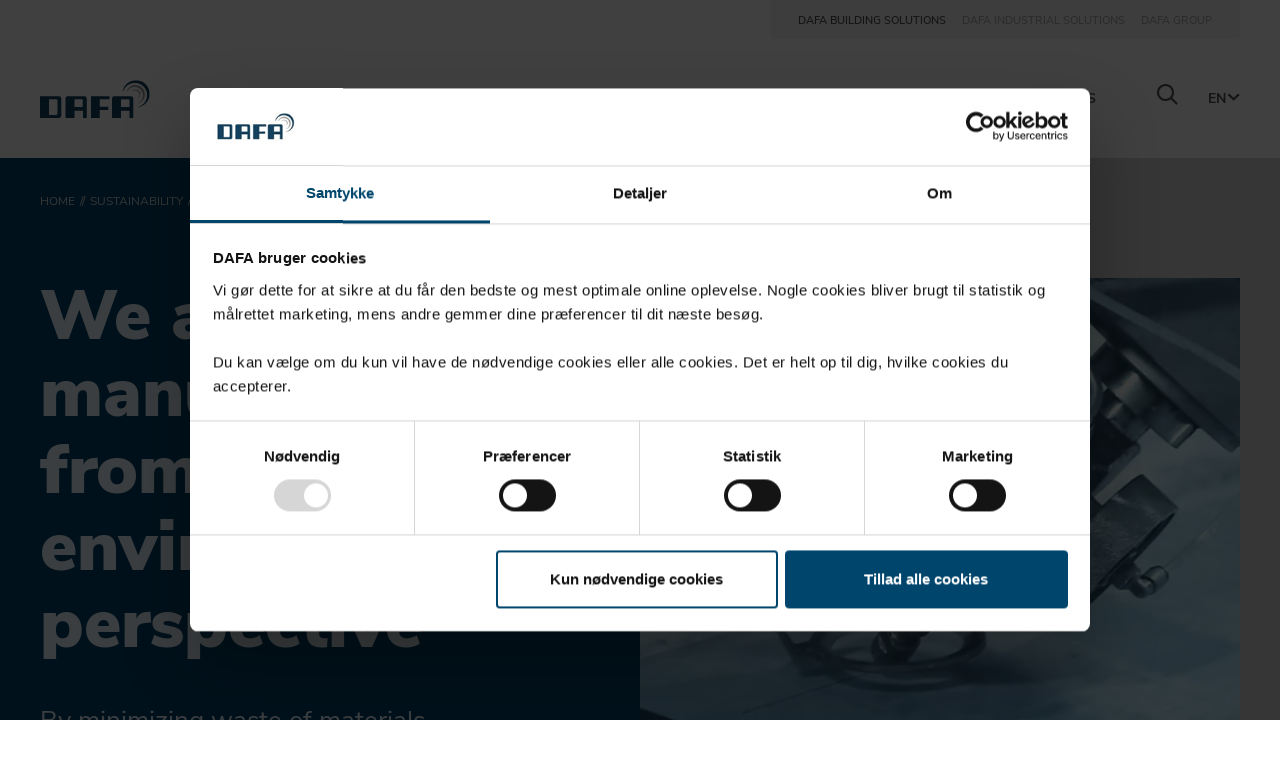

--- FILE ---
content_type: text/html; charset=utf-8
request_url: https://dafa-build.com/en/sustainability/manufacturing-from-an-environmental-perspective
body_size: 13069
content:



<!DOCTYPE html>
<!--[if lte IE 9]><html lang="en" class="no-js lt-ie10"> <![endif]-->
<!--[if gt IE 9]><!-->
<html lang="en" class="no-js">
<!--<![endif]-->
<head>
    <!--
    Design and Concept by:

    No Zebra ApS
    Åboulevarden 3, 2 sal
    DK-8000 Aarhus C
    Denmark

    Phone: +45 86183218
    Web: http://www.nozebra.dk
    E-mail: info@nozebra.dk
    -->
    <meta charset="utf-8">
<meta http-equiv="content-type" content="text/html;charset=UTF-8" />
<meta http-equiv="X-UA-Compatible" content="IE=edge">
<meta name="viewport" content="width=device-width, initial-scale=1">
<title>DAFA - manufacturing from an environmental perspective</title>
<meta name="description" content="At DAFA, all decisions draw on an environmental perspective, and we constantly improve our manufacturing processes.">
<meta name="robots" content="index, follow" />
<meta name="twitter:site" content=" "/>
<meta name="twitter:description" content=" " />


<!-- canonical -->
        <link rel="canonical" href="/en/sustainability/manufacturing-from-an-environmental-perspective/">

    <!-- hreflang -->

<!-- Open Graph Tags -->

<meta property="og:title" content="DAFA - manufacturing from an environmental perspective" />
<meta property="og:description" content="At DAFA, all decisions draw on an environmental perspective, and we constantly improve our manufacturing processes." />
<meta property="og:type" content="website" />
<meta property="og:url" content="https://dafa-build.com/en/sustainability/manufacturing-from-an-environmental-perspective" />

<!-- favicons -->
<meta name="msapplication-TileColor" content="#1c9650">
<meta name="msapplication-TileImage" content="/assets/images/favicons/ms-icon-144x144.png">
<meta name="theme-color" content="#FFFFFF">


    <link rel="preconnect" crossorigin href="https://dafa-build.com">

    <link rel="dns-prefetch" href="https://www.googletagmanager.com">
    <link rel="preconnect" href="https://www.googletagmanager.com">
    <link rel="dns-prefetch" href="https://www.google-analytics.com">
   
    <!-- Styles preload -->
    <link rel="preload" as="style" crossorigin href="/assets/stylesheets/main.css?v=Jn78XRjSVkrNZEu3LLHpsIdMi1MK1eJ49hgWr4cWbA0">
    <link rel="prefetch" href="/assets/stylesheets/print.css?v=1xuY34o2650_7aQDVcSve1WoFS0ObnnJb7Rjt8b6_nw">

    <!-- Scritps preload -->
    <link rel="preload" as="script" crossorigin href="/scripts/picturefill.min.js?v=qRNU9BtIn_C1bC-dJ8o0e2Figk60hlfqAtXttZYPTp0">
    <link rel="preload" as="script" crossorigin href="/scripts/lazysizes.min.js?v=ybA6ATarxhks2dVcFX0r1vdS-Q0ND0Y5_jUSwq86nR8">
    <link rel="preload" as="script" crossorigin href="/scripts/jquery-3.4.1.min.js?v=KzgTY92gSfLUmlkDeyKLyGXVH_uXfI9cNUfVwo3kjjo">
    <link rel="preload" as="script" crossorigin href="/assets/javascripts/main.js?v=KCQi95hcfAqnfIbA7yUgtCMdc9jxJZMmlv_Tnmj2OxE">
    <link rel="preload" as="script" crossorigin href="/assets/javascripts/app.js?v=gpPH1RE144FIM43V-64Yl_H9u3KGXvEwBhQiYtxG0Ks">

    <!-- Fonts preload -->
    <link rel="preload" as="font" type="font/woff" crossorigin href="/assets/fonts/nunito-sans-v5-latin-regular.woff">
    <link rel="preload" as="font" type="font/woff2" crossorigin href="/assets/fonts/nunito-sans-v5-latin-regular.woff2">
    <link rel="preload" as="font" type="font/woff" crossorigin href="/assets/fonts/nunito-sans-v5-latin-italic.woff">
    <link rel="preload" as="font" type="font/woff2" crossorigin href="/assets/fonts/nunito-sans-v5-latin-italic.woff2">
    <link rel="preload" as="font" type="font/woff" crossorigin href="/assets/fonts/nunito-sans-v5-latin-700.woff">
    <link rel="preload" as="font" type="font/woff2" crossorigin href="/assets/fonts/nunito-sans-v5-latin-700.woff2">
    <link rel="preload" as="font" type="font/woff" crossorigin href="/assets/fonts/nunito-sans-v5-latin-600.woff">
    <link rel="preload" as="font" type="font/woff2" crossorigin href="/assets/fonts/nunito-sans-v5-latin-600.woff2">

    <!-- Avoiding the FOUC v3.0 (.no-js => .js) -->
    <script>(function (H) { H.className = H.className.replace(/\bno-js\b/, 'js') })(document.documentElement)</script>

    <!-- Polyfill modern images -->
    <script>
        // use .js-lazyload instead of .lazyload
        window.lazySizesConfig = window.lazySizesConfig || {};
        window.lazySizesConfig.lazyClass = 'js-lazyload';
        window.lazySizesConfig.loadMode = 3;
        // Picture element HTML5 shiv
        document.createElement("picture");
    </script>

    <link rel="stylesheet" href="/assets/stylesheets/main.css?v=Jn78XRjSVkrNZEu3LLHpsIdMi1MK1eJ49hgWr4cWbA0">
    <link rel="stylesheet" media="print" href="/assets/stylesheets/print.css?v=1xuY34o2650_7aQDVcSve1WoFS0ObnnJb7Rjt8b6_nw">


    
<script id="Cookiebot" data-cbid="75157d88-c0fc-4036-a947-03b894959b39" type="text/javascript" async src="https://consent.cookiebot.com/uc.js"></script>

    <script async src="/scripts/picturefill.min.js?v=qRNU9BtIn_C1bC-dJ8o0e2Figk60hlfqAtXttZYPTp0"></script>
    <script async src="/scripts/lazysizes.min.js?v=ybA6ATarxhks2dVcFX0r1vdS-Q0ND0Y5_jUSwq86nR8"></script>

    <script type="text/javascript" defer src="/scripts/jquery-3.4.1.min.js?v=KzgTY92gSfLUmlkDeyKLyGXVH_uXfI9cNUfVwo3kjjo"></script>

    <script type="text/javascript" defer src="/assets/javascripts/main.js?v=KCQi95hcfAqnfIbA7yUgtCMdc9jxJZMmlv_Tnmj2OxE"></script>
    <script type="text/javascript" defer src="/assets/javascripts/app.js?v=gpPH1RE144FIM43V-64Yl_H9u3KGXvEwBhQiYtxG0Ks"></script>


<!-- Google Tag Manager -->
<script>(function(w,d,s,l,i){w[l]=w[l]||[];w[l].push({'gtm.start':
new Date().getTime(),event:'gtm.js'});var f=d.getElementsByTagName(s)[0],
j=d.createElement(s),dl=l!='dataLayer'?'&l='+l:'';j.async=true;j.src=
'https://www.googletagmanager.com/gtm.js?id='+i+dl;f.parentNode.insertBefore(j,f);
})(window,document,'script','dataLayer','GTM-5H2LS8M');</script>
<!-- End Google Tag Manager -->
    <style>
		@media (max-width: 767px) {
			.text-image .text-image__image {
				height: 100%;
				width: 100%;
				object-fit: cover;
				display: block;
			}
		}
	</style>
</head>
<body class="page js-headroom theme-corporate-blue">
<!-- Google Tag Manager (noscript) -->
<noscript><iframe src="https://www.googletagmanager.com/ns.html?id=GTM-5H2LS8M"
height="0" width="0" style="display:none;visibility:hidden"></iframe></noscript>
<!-- End Google Tag Manager (noscript) -->

    
<style>
    .dropdown-language {
        position: relative;
        display: inline-block;
    }

    .language-button {
        background: transparent;
        border: none;
        cursor: pointer;
        font-weight: bold;
        display: flex;
        align-items: center;
        gap: 4px;
        padding: 6px 8px;
        outline: none !important;
    }

    .dropdown-arrow::after {
        content: "\EA10";
        font-family: "font-icons";
        font-size: 0.8rem;
        position: absolute;
        top: 25%;
        display: inline-block;
        right: -14px;
        transform: rotate(90deg);
        transition: transform 0.3s ease-in-out;
    }

    .dropdown-language.open .dropdown-arrow::after {
        transform: rotate(-90deg);
    }

    .language-menu {
        position: absolute;
        top: 100%;
        left: 0;
        background: white;
        border: 1px solid #D6D7D7;
        margin-top: 4px;
        list-style: none;
        padding: 0;
        min-width: 80px;
        box-shadow: 0 2px 6px rgba(0,0,0,0.15);
        z-index: 1000;
    }

    .language-menu-item a {
        display: block;
        padding: 8px 12px;
        color: #505152;
        text-decoration: none;
        white-space: nowrap;
    }

        .language-menu-item a:hover {
            background-color: #f5f5f5;
        }

    .language-menu-item.active a {
        font-weight: bold;
        color: #00456C;
    }

</style>


<header class="header js-header">
    <div class="header__container">

        <div class="header__switcher">
            <ul class="top-navbar-nav flex-row">

                    <li class="navigation__item nav-item level-1 js-header-nav-item p-0">
                            <a class="navigation__link nav-link navigation-link js-header-nav-link text-small text-decoration-none font-weight-bolder d-flex align-items-center active-switcher" href="/en/">
                                Dafa Building Solutions
                            </a>
                    </li>
                    <li class="navigation__item nav-item level-1 js-header-nav-item p-0">
                            <a class="navigation__link nav-link navigation-link js-header-nav-link text-small text-decoration-none font-weight-bolder d-flex align-items-center" href="https://dafa-industry.com/en/">
                                Dafa Industrial Solutions
                            </a>
                    </li>
                    <li class="navigation__item nav-item level-1 js-header-nav-item p-0">
                            <a class="navigation__link navigation-link nav-link js-header-nav-link text-small text-decoration-none font-weight-bolder d-flex align-items-center" href="https://dafa-group.com/en/">
                                Dafa Group
                            </a>
                    </li>
            </ul>
        </div>


        <div class="header__menu">
            <div class="header__section">
                    <div class="logo logo--header">
                        <a class="logo__link" href="/en/">
                            <img src="/media/tqycojev/dafa-logo.svg" alt="DAFA Logo Blue Cmyk" width="110" height="38" class="logo__image">
                        </a>
                    </div>
            </div>

            <div class="header__section">

                <div class="header__navigation header__navigation--desktop">
                     

<ul class="navigation navigation--main navbar-nav flex-row">
            <li class="navigation__item nav-item level-1  js-header-nav-item has-children p-0">
                <a class="navigation__link nav-link js-header-nav-link text-small text-decoration-none font-weight-medium d-flex align-items-center py-9" href="/en/products/">
                    Products
                </a>
                <div class="navigation-dropdown navigation-dropdown--primary">
                    <div class="container navigation-dropdown__wrapper">
                        <div class="navigation-dropdown__container">
                            <ul class="navigation-dropdown__list">
                                    <li class="navigation__item nav-item level-2 w-100 navigation__item--overview">
                                        <a href="/en/products/" class="navigation__link nav-link text-decoration-none">Go to  Products</a>
                                    </li>
                                    <li class="navigation__item nav-item level-2">
                                        <a class="navigation__link nav-link text-decoration-none" href="/en/products/airstop/">
                                            DAFA AirStop System
                                        </a>
                                            <div class="navigation__description">Vapor barriers and accessories</div>
                                        <ul class="navigation__list">
                                        </ul>
                                    </li>
                                    <li class="navigation__item nav-item level-2">
                                        <a class="navigation__link nav-link text-decoration-none" href="/en/products/dafa-airvent-system/">
                                            DAFA AirVent System
                                        </a>
                                            <div class="navigation__description">Roofing &amp; accessories</div>
                                        <ul class="navigation__list">
                                        </ul>
                                    </li>
                                    <li class="navigation__item nav-item level-2">
                                        <a class="navigation__link nav-link text-decoration-none" href="/en/products/dafa-radon-system/">
                                            DAFA Radon System
                                        </a>
                                            <div class="navigation__description">Protection against radon gas</div>
                                        <ul class="navigation__list">
                                        </ul>
                                    </li>
                                    <li class="navigation__item nav-item level-2">
                                        <a class="navigation__link nav-link text-decoration-none" href="/en/products/dafa-joint-sealing-solutions/">
                                            DAFA joint sealing solutions
                                        </a>
                                            <div class="navigation__description">Seal around windows &amp; doors</div>
                                        <ul class="navigation__list">
                                        </ul>
                                    </li>
                                    <li class="navigation__item nav-item level-2">
                                        <a class="navigation__link nav-link text-decoration-none" href="/en/products/dafa-facade-kit/">
                                            DAFA Facade Kit
                                        </a>
                                            <div class="navigation__description">Sealing solutions for facades</div>
                                        <ul class="navigation__list">
                                        </ul>
                                    </li>
                                    <li class="navigation__item nav-item level-2">
                                        <a class="navigation__link nav-link text-decoration-none" href="/en/products/dafa-window-door-sealing/">
                                            DAFA window &amp; door sealing
                                        </a>
                                            <div class="navigation__description">Sealings for new and existing windows &amp; doors</div>
                                        <ul class="navigation__list">
                                        </ul>
                                    </li>
                                    <li class="navigation__item nav-item level-2">
                                        <a class="navigation__link nav-link text-decoration-none" href="/en/products/building-industry/">
                                            Building industry
                                        </a>
                                            <div class="navigation__description">Strong product match for the construction industry</div>
                                        <ul class="navigation__list">
                                        </ul>
                                    </li>
                            </ul>

                        </div>
                    </div>
                </div>
            </li>
            <li class="navigation__item nav-item level-1 is-main-active js-header-nav-item has-children p-0">
                <a class="navigation__link nav-link js-header-nav-link text-small text-decoration-none font-weight-medium d-flex align-items-center py-9" href="/en/sustainability/">
                    Sustainability
                </a>
                <div class="navigation-dropdown navigation-dropdown--primary">
                    <div class="container navigation-dropdown__wrapper">
                        <div class="navigation-dropdown__container">
                            <ul class="navigation-dropdown__list">
                                    <li class="navigation__item nav-item level-2 w-100 navigation__item--overview">
                                        <a href="/en/sustainability/" class="navigation__link nav-link text-decoration-none">Go to  Sustainability</a>
                                    </li>
                                    <li class="navigation__item nav-item level-2">
                                        <a class="navigation__link nav-link text-decoration-none" href="/en/sustainability/construction-products/">
                                            Construction products
                                        </a>
                                            <div class="navigation__description">Sealed systems, solutions, and products that contribute to energy savings</div>
                                        <ul class="navigation__list">
                                        </ul>
                                    </li>
                                    <li class="navigation__item nav-item level-2">
                                        <a class="navigation__link nav-link text-decoration-none" href="/en/sustainability/manufacturing-from-an-environmental-perspective/">
                                            Production
                                        </a>
                                            <div class="navigation__description">We continuously explore new ways to optimize our production processes, always done with the environment in mind.</div>
                                        <ul class="navigation__list">
                                        </ul>
                                    </li>
                                    <li class="navigation__item nav-item level-2">
                                        <a class="navigation__link nav-link text-decoration-none" href="/en/sustainability/sustainability/">
                                            Sustainability
                                        </a>
                                            <div class="navigation__description">Sustainable products geared to the future</div>
                                        <ul class="navigation__list">
                                        </ul>
                                    </li>
                                    <li class="navigation__item nav-item level-2">
                                        <a class="navigation__link nav-link text-decoration-none" href="/en/sustainability/dgnb-eu-taxonomy/">
                                            DGNB &amp; EU Taxonomy
                                        </a>
                                            <div class="navigation__description">For use in DGNB certified buildings.</div>
                                        <ul class="navigation__list">
                                        </ul>
                                    </li>
                                    <li class="navigation__item nav-item level-2">
                                        <a class="navigation__link nav-link text-decoration-none" href="/en/sustainability/epd/">
                                            EPD
                                        </a>
                                            <div class="navigation__description">For use in DGNB certified buildings.</div>
                                        <ul class="navigation__list">
                                        </ul>
                                    </li>
                            </ul>

                        </div>
                    </div>
                </div>
            </li>
            <li class="navigation__item nav-item level-1  js-header-nav-item has-children p-0">
                <a class="navigation__link nav-link js-header-nav-link text-small text-decoration-none font-weight-medium d-flex align-items-center py-9" href="/en/about-dbs/">
                    About DBS
                </a>
                <div class="navigation-dropdown navigation-dropdown--primary">
                    <div class="container navigation-dropdown__wrapper">
                        <div class="navigation-dropdown__container">
                            <ul class="navigation-dropdown__list">
                                    <li class="navigation__item nav-item level-2 w-100 navigation__item--overview">
                                        <a href="/en/about-dbs/" class="navigation__link nav-link text-decoration-none">Go to  About DBS</a>
                                    </li>
                                    <li class="navigation__item nav-item level-2">
                                        <a class="navigation__link nav-link text-decoration-none" href="/en/about-dbs/about-dafa-building-solutions/">
                                            About DBS
                                        </a>
                                            <div class="navigation__description">Sealed systems, solutions, and products that contribute to energy savings</div>
                                        <ul class="navigation__list">
                                        </ul>
                                    </li>
                                    <li class="navigation__item nav-item level-2">
                                        <a class="navigation__link nav-link text-decoration-none" href="/en/about-dbs/our-journey/">
                                            Our Journey
                                        </a>
                                            <div class="navigation__description">More than 80 years of dedication and focus.</div>
                                        <ul class="navigation__list">
                                        </ul>
                                    </li>
                                    <li class="navigation__item nav-item level-2">
                                        <a class="navigation__link nav-link text-decoration-none" href="/en/about-dbs/innovation/">
                                            Innovation
                                        </a>
                                            <div class="navigation__description">We are leading the way, with the latest technology and a passion for innovation.</div>
                                        <ul class="navigation__list">
                                                <li class="navigation__item level-3">
                                                    <a class="navigation__link" href="/en/about-dbs/innovation/our-innovation-department/">Our innovation department</a>
                                                </li>
                                        </ul>
                                    </li>
                                    <li class="navigation__item nav-item level-2">
                                        <a class="navigation__link nav-link text-decoration-none" href="/en/about-dbs/testing-and-validation/">
                                            Testing and validation
                                        </a>
                                            <div class="navigation__description">We satisfy high quality requirements through thorough testing, validation and documentation.</div>
                                        <ul class="navigation__list">
                                        </ul>
                                    </li>
                                    <li class="navigation__item nav-item level-2">
                                        <a class="navigation__link nav-link text-decoration-none" href="/en/about-dbs/experts/">
                                            Experts
                                        </a>
                                            <div class="navigation__description">Our knowledge and insight make us a constructive and versatile partner.</div>
                                        <ul class="navigation__list">
                                        </ul>
                                    </li>
                            </ul>

                        </div>
                    </div>
                </div>
            </li>
            <li class="navigation__item nav-item level-1  js-header-nav-item has-children p-0">
                <a class="navigation__link nav-link js-header-nav-link text-small text-decoration-none font-weight-medium d-flex align-items-center py-9" href="/en/contact/">
                    Contact
                </a>
                <div class="navigation-dropdown navigation-dropdown--primary">
                    <div class="container navigation-dropdown__wrapper">
                        <div class="navigation-dropdown__container">
                            <ul class="navigation-dropdown__list">
                                    <li class="navigation__item nav-item level-2 w-100 navigation__item--overview">
                                        <a href="/en/contact/" class="navigation__link nav-link text-decoration-none">Go to  Contact</a>
                                    </li>
                                    <li class="navigation__item nav-item level-2">
                                        <a class="navigation__link nav-link text-decoration-none" href="/en/contact/employees/">
                                            Employees
                                        </a>
                                            <div class="navigation__description">Contact your DAFA team</div>
                                        <ul class="navigation__list">
                                        </ul>
                                    </li>
                                    <li class="navigation__item nav-item level-2">
                                        <a class="navigation__link nav-link text-decoration-none" href="/en/contact/contact-dafa/">
                                            Contact DAFA
                                        </a>
                                            <div class="navigation__description">Contact DAFA Group</div>
                                        <ul class="navigation__list">
                                        </ul>
                                    </li>
                            </ul>

                        </div>
                    </div>
                </div>
            </li>
            <li class="navigation__item nav-item level-1  js-header-nav-item p-0">
                <a class="navigation__link nav-link text-small text-decoration-none font-weight-medium py-9 h-100" href="/en/downloads/">Downloads</a>
            </li>
    
</ul>

                </div>

                <div class="header__navigation header__navigation--trivial">
                    <ul class="navigation navigation--trivial">
                        <li class="navigation__item navigation__item--search">
                            <a href="#" class="navigation__link js-search-button"></a>
                        </li>
                        
                            <li class="navigation__item navigation__item--language dropdown-language">
                                <button type="button" class="language-button navigation__link">
                                    EN
                                    <div class="dropdown-arrow"></div>
                                </button>

                                <ul class="language-menu" style="display:none;">
                                        <li class="language-menu-item ">
                                            <a href="/dk/baeredygtighed/produktion-med-miljoeet-for-oeje/">DK</a>
                                        </li>
                                        <li class="language-menu-item ">
                                            <a href="/no/baeredygtighed/produktion-med-miljoeet-for-oeje/">NO</a>
                                        </li>

                                </ul>
                            </li>

                        <li class="navigation__item navigation__item--menu">
                            <button class="mobile-button js-nav-panel-toggle">
                                <span class="mobile-button__burger"> </span>
                                <span class="mobile-button__open">Menu</span>
                                <span class="mobile-button__close">Close</span>
                            </button>
                        </li>
                    </ul>
                </div>
            </div>
        </div>
    </div>

</header>

<script>
        document.addEventListener('DOMContentLoaded', function() {
        document.querySelectorAll('.dropdown-language').forEach(dropdown => {
            const btn = dropdown.querySelector('.language-button');
            const menu = dropdown.querySelector('.language-menu');

            btn.addEventListener('click', function(e) {
                e.stopPropagation();
                const isVisible = menu.style.display === 'block';

                // Close all other dropdowns
                document.querySelectorAll('.dropdown-language').forEach(d => {
                    d.classList.remove('open');
                    d.querySelector('.language-menu').style.display = 'none';
                });

                // Rotate icon
                if (!isVisible) {
                    menu.style.display = 'block';
                    dropdown.classList.add('open');
                } else {
                    menu.style.display = 'none';
                    dropdown.classList.remove('open');
                }
            });

            document.addEventListener('click', function() {
                menu.style.display = 'none';
                dropdown.classList.remove('open');
            });
        });
    });
</script>


    




    <div class="page__content js-content">
        

    <div class="breadcrumb">
        <div class="breadcrumb__container">
            <nav class="breadcrumb__list">
                    <a href="/en/" class="breadcrumb__item">Home</a>
                    <a href="/en/sustainability/" class="breadcrumb__item">Sustainability</a>

                <span class="breadcrumb__item breadcrumb__item--active">Production</span>
            </nav>
        </div>
    </div>

        

<div class="umb-block-grid"
     data-grid-columns="12;"
     style="--umb-block-grid--grid-columns: 12;">
    
<div class="umb-block-grid__layout-container">
        <div
            class="umb-block-grid__layout-item"
            data-content-element-type-alias="bgHeroImage"
            data-content-element-type-key="c5863804-7740-47df-89ca-5d3c7cb39617"
            data-element-udi="umb://element/9ce6e8f46abf4b349d59a66ef4abf629"
            data-col-span="12"
            data-row-span="1"
            style=" --umb-block-grid--item-column-span: 12; --umb-block-grid--item-row-span: 1; ">


<section class="section hero-image large-textbox">
    <div class="hero-image__container">
        <div class="pb-5 pb-lg-7 border-bottom">
            <div class="hero-image__background">
                <div class="position-relative d-flex justify-content-end">
                    <div class="hero-image__content d-flex ">
                        <div class="hero-image__content-inner">
                                <h1 class="hero-image__headline">We are manufacturing from an environmental perspective</h1>
                                    <p>By minimizing waste of materials, upgrading machinery with machines that use less energy, and optimizing logistical tasks and transport, we actively seek to reduce our energy consumption and, thus, the environmental impact of our production.</p>

                        </div>
                    </div>
                    <picture class="hero-image__image">
                        <source data-srcset="/media/rtkbxk4d/water-jet-04.jpg?width=1454&amp;height=1390&amp;format=webp&amp;quality=80&amp;v=1d5fdd3450c79f0" type="image/webp" data-sizes="auto">
                        <source data-srcset="/media/rtkbxk4d/water-jet-04.jpg?width=1454&amp;height=1390&amp;quality=80&amp;v=1d5fdd3450c79f0" type="image/jpeg" data-sizes="auto" />

                        <img class="w-100 js-lazyload blur-up"
                             data-srcset="/media/rtkbxk4d/water-jet-04.jpg?width=633&amp;height=605&amp;v=1d5fdd3450c79f0&amp;format=jpg&amp;mode=Crop&amp;quality=80,&#xD;&#xA;/media/rtkbxk4d/water-jet-04.jpg?width=1266&amp;height=1210&amp;v=1d5fdd3450c79f0&amp;format=jpg&amp;mode=Crop&amp;quality=80 2x"
                             alt="Water Jet 04"
                             sizes="auto">
                    </picture>
                </div>
            </div>
        </div>
    </div>
</section>        </div>
        <div
            class="umb-block-grid__layout-item"
            data-content-element-type-alias="bgText"
            data-content-element-type-key="83401bfd-b674-492f-ade6-574c69d4d4b2"
            data-element-udi="umb://element/a5dc2a2dc0d54180a986d0158619f1ad"
            data-col-span="12"
            data-row-span="1"
            style=" --umb-block-grid--item-column-span: 12; --umb-block-grid--item-row-span: 1; ">



    <section class="section text-section">
        <div class="text-section__container">
            <div class="pt-5 pt-lg-7 pb-5 pb-lg-7 border-bottom">
                <div class="row justify-content-around align-items-center text-center">
                            <div class="col-12 col-lg-8">
                                <div class="text-section__item text-section__item--12"><h2><strong>Choose DAFA with a clear conscience.</strong></h2>
<p>We continuously explore new ways to optimize our production processes, always keeping the environment in mind. We tailor solutions and help people choose more sustainably.</p>
<p> </p>
<p>We also comply with the <a rel="noopener" href="/media/ufidet1e/dafa_reach.pdf" target="_blank" title="REACH">REACH</a>, <a rel="noopener" href="/media/pudpk21x/dafa_rohs.pdf" target="_blank" title="RoHS">RoHS</a>, and <a rel="noopener" href="" target="_blank" title="WEEE">WEEE</a> directives, which seek to protect people and the environment from dangerous and toxic chemicals.</p>
<p> </p>
<p>At the same time, we continuously optimize our waste management and ensure an optimal degree of recycling. DAFA focuses on responsible waste management with as much reuse and recycling as possible. For example, parts of our residual material are recycled to reduce the amount of material that becomes combustible.</p>
<p> </p>
<p><strong>We have high ESG goals.</strong><br>We work towards several <a href="https://dafa-group.com/en/sustainability/" title="Bæredygtighed">specific environmental objectives</a> that ensure production with a minimum of waste and waste production for the benefit of the environment.</p></div>
                            </div>
                </div>
            </div>
        </div>
    </section>
        </div>
        <div
            class="umb-block-grid__layout-item"
            data-content-element-type-alias="bgText"
            data-content-element-type-key="83401bfd-b674-492f-ade6-574c69d4d4b2"
            data-element-udi="umb://element/7220ce284ca546b095a27b9f327a8d0c"
            data-col-span="12"
            data-row-span="1"
            style=" --umb-block-grid--item-column-span: 12; --umb-block-grid--item-row-span: 1; ">



    <section class="section text-section">
        <div class="text-section__container">
            <div class="pt-5 pt-lg-7 pb-5 pb-lg-7 border-bottom">
                <div class="row justify-content-around align-items-center text-center">
                            <div class="text-section__item text-section__item--3 col-12 col-lg-3 mb-6 mb-lg-0">
                                <div class="text-section__item text-section__item--3"><p>100 tons of foam waste recycled annually</p></div>
                            </div>
                            <div class="text-section__item text-section__item--3 col-12 col-lg-3 mb-6 mb-lg-0">
                                <div class="text-section__item text-section__item--3"><p>Waste sorting</p></div>
                            </div>
                            <div class="text-section__item text-section__item--3 col-12 col-lg-3 mb-6 mb-lg-0">
                                <div class="text-section__item text-section__item--3"><p>Rooftop solar cells that contribute to the power used in production</p></div>
                            </div>
                </div>
            </div>
        </div>
    </section>
        </div>
        <div
            class="umb-block-grid__layout-item"
            data-content-element-type-alias="bgTextWithQuote"
            data-content-element-type-key="095654a2-9dce-45e8-86e6-fde8f932b2ac"
            data-element-udi="umb://element/a4d1efd6c8584fd5a2c5eaba1929f14b"
            data-col-span="12"
            data-row-span="1"
            style=" --umb-block-grid--item-column-span: 12; --umb-block-grid--item-row-span: 1; ">


<section class="section text-quote">
    <div class="text-quote__container py-4">
        <div class="pt-5 pt-lg-7 pb-5 pb-lg-7 border-bottom">
            <div class="row">
                <div class="col-12 col-lg-6">
                        <h1 class="text-quote__quote">We generate green energy for production</h1>
                </div>
                <div class="col-12 col-lg-6">
                        <div class="text-quote__text"><p>As part of our focus on energy optimization, we have installed solar cells on the roof of our headquarters in Brabrand. The plant generates about 6% of our total energy consumption. As we regularly expand the plant, we move towards a greener and more sustainable future.</p>
<p> </p></div>
                        <a href="http://evishine.dk/sites/dafa/" target="_blank" rel="noopener" class="text-quote__link">See how much green energy we produce here</a>
                </div>
            </div>
        </div>
    </div>
</section>
        </div>
        <div
            class="umb-block-grid__layout-item"
            data-content-element-type-alias="bgFilesContainer"
            data-content-element-type-key="ace2d3b4-1491-4610-883e-3e42ce18fc4e"
            data-element-udi="umb://element/836746526e1c4ccebb8e7cb52d12acdc"
            data-col-span="12"
            data-row-span="1"
            style=" --umb-block-grid--item-column-span: 12; --umb-block-grid--item-row-span: 1; ">


<section class="section files-container position-relative">
    <div class="pt-5 pt-lg-7 pb-5 pb-lg-7 border-bottom">
        <div class="row">
                    <div class="files position-relative col-12 col-lg-6 mb-6">
                        
 <div class="files__content">
        <h3 class="files__headline text-uppercase font-weight-bold">Download </h3>
        <ul class="files__list">
                <li class="pb-5">
                    <a href="/media/sm2pevxy/iso-14001-2015_dafa-sealing-technology-2025.pdf" title="ISO 14001 - CN" target="_blank" class="files__link theme-link">
                        <span class="icon-nz icon-nz-download mr-4"></span>
                        <span class="text-uppercase font-weight-bold file-link">ISO 14001 - CN</span>
                    </a>
                </li>
                <li class="pb-5">
                    <a href="/media/jc4ayqtv/iso-14001-2015_dafa-as.pdf" title="ISO 14001 - DK" target="_blank" class="files__link theme-link">
                        <span class="icon-nz icon-nz-download mr-4"></span>
                        <span class="text-uppercase font-weight-bold file-link">ISO 14001 - DK</span>
                    </a>
                </li>
                <li class="pb-5">
                    <a href="/media/5hioijg0/c586392_eng-20230707-20230710155140.pdf" title="ISO 14001 - PL" target="_blank" class="files__link theme-link">
                        <span class="icon-nz icon-nz-download mr-4"></span>
                        <span class="text-uppercase font-weight-bold file-link">ISO 14001 - PL</span>
                    </a>
                </li>
                <li class="pb-5">
                    <a href="/media/hyedhysa/iso-9001-2015_dafa-as.pdf" title="ISO 9001 2015" target="_blank" class="files__link theme-link">
                        <span class="icon-nz icon-nz-download mr-4"></span>
                        <span class="text-uppercase font-weight-bold file-link">ISO 9001 2015</span>
                    </a>
                </li>
                <li class="pb-5">
                    <a href="/media/34vjqkua/iso-9001-229208-2017-aq-pol-rva-5-en-us-20230615-20230616084102.pdf" title="ISO 9001-2015 -  PL" target="_blank" class="files__link theme-link">
                        <span class="icon-nz icon-nz-download mr-4"></span>
                        <span class="text-uppercase font-weight-bold file-link">ISO 9001-2015 -  PL</span>
                    </a>
                </li>
                <li class="pb-5">
                    <a href="/media/5s4ewoeg/iso-9001-2015_dafa-cn_020224.pdf" title="ISO 9001-2015 - CN" target="_blank" class="files__link theme-link">
                        <span class="icon-nz icon-nz-download mr-4"></span>
                        <span class="text-uppercase font-weight-bold file-link">ISO 9001-2015 - CN</span>
                    </a>
                </li>
                <li class="pb-5">
                    <a href="/media/fdvns4pn/iso-9001-2015_dafa-as_150224.pdf" title="ISO 9001-2015 - DK" target="_blank" class="files__link theme-link">
                        <span class="icon-nz icon-nz-download mr-4"></span>
                        <span class="text-uppercase font-weight-bold file-link">ISO 9001-2015 - DK</span>
                    </a>
                </li>
                <li class="pb-5">
                    <a href="/media/ufidet1e/dafa_reach.pdf" title="REACH" target="_blank" class="files__link theme-link">
                        <span class="icon-nz icon-nz-download mr-4"></span>
                        <span class="text-uppercase font-weight-bold file-link">REACH</span>
                    </a>
                </li>
                <li class="pb-5">
                    <a href="/media/pudpk21x/dafa_rohs.pdf" title="RoHS" target="_blank" class="files__link theme-link">
                        <span class="icon-nz icon-nz-download mr-4"></span>
                        <span class="text-uppercase font-weight-bold file-link">RoHS</span>
                    </a>
                </li>
                <li class="pb-5">
                    <a href="/media/fpeatfqr/dafa-group-code-of-conduct.pdf" title="CODE OF CONDUCT" target="_blank" class="files__link theme-link">
                        <span class="icon-nz icon-nz-download mr-4"></span>
                        <span class="text-uppercase font-weight-bold file-link">CODE OF CONDUCT</span>
                    </a>
                </li>
                <li class="pb-5">
                    <a href="/media/ipvhyuso/global-compact.pdf" title="Global Compact" target="_blank" class="files__link theme-link">
                        <span class="icon-nz icon-nz-download mr-4"></span>
                        <span class="text-uppercase font-weight-bold file-link">Global Compact</span>
                    </a>
                </li>
                <li class="pb-5">
                    <a href="/media/c3lfeiuu/dafa-pfas-statement.pdf" title="PFAS Statement" target="_blank" class="files__link theme-link">
                        <span class="icon-nz icon-nz-download mr-4"></span>
                        <span class="text-uppercase font-weight-bold file-link">PFAS Statement</span>
                    </a>
                </li>
                <li class="pb-5">
                    <a href="/media/3wblx22z/dafa-pops-statement.pdf" title="Pops Statement" target="_blank" class="files__link theme-link">
                        <span class="icon-nz icon-nz-download mr-4"></span>
                        <span class="text-uppercase font-weight-bold file-link">Pops Statement</span>
                    </a>
                </li>
                <li class="pb-5">
                    <a href="/media/naearlbk/dafa-tsca-statement.pdf" title="TSCA Statement" target="_blank" class="files__link theme-link">
                        <span class="icon-nz icon-nz-download mr-4"></span>
                        <span class="text-uppercase font-weight-bold file-link">TSCA Statement</span>
                    </a>
                </li>
        </ul>
</div>


                    </div>
                    <div class="files position-relative col-12 col-lg-6 mb-6">
                        
 <div class="files__content">
        <h3 class="files__headline text-uppercase font-weight-bold">DAFA Environmental Policy</h3>
        <ul class="files__list">
                <li class="pb-5">
                    <a href="/media/bezdhd11/dafa-milj&#xF8;politik-web_jan2023.pdf" title="DAFA Milj&#xF8;politik - DK" target="_blank" class="files__link theme-link">
                        <span class="icon-nz icon-nz-download mr-4"></span>
                        <span class="text-uppercase font-weight-bold file-link">DAFA Milj&#xF8;politik - DK</span>
                    </a>
                </li>
                <li class="pb-5">
                    <a href="/media/izdmdthj/dafa-environmental-policy_jan2021.pdf" title="DAFA Environmental Policy - EN" target="_blank" class="files__link theme-link">
                        <span class="icon-nz icon-nz-download mr-4"></span>
                        <span class="text-uppercase font-weight-bold file-link">DAFA Environmental Policy - EN</span>
                    </a>
                </li>
        </ul>
</div>


                    </div>
        </div>
    </div>
</section>

        </div>
</div>

</div>



        

    </div>

    

<footer class="footer">
    <div class="footer__container">
        <div class="row">
            <div class="col-12 col-md-6 col-lg-3 mb-6">
                    <div class="footer__headline text-uppercase mb-5 mb-lg-9">DAFA Building Solutions A/S</div>
                    <div class="mb-6">
                            <div>
                                    <a class="d-block" href="/" target="" title="Holmstrupgaardvej 1">Holmstrupgaardvej 1</a>
                            </div>
                            <div>
                                    <a class="d-block" href="/" target="" title="DK-8220 Brabrand">DK-8220 Brabrand</a>
                            </div>
                            <div>
                                    <a class="d-block" href="/" title="T &#x2B;45 87 47 66 66">T &#x2B;45 87 47 66 66</a>
                            </div>
                            <div>
                                    <a class="d-block" href="/" title="E dbs@dafa-group.com">E dbs@dafa-group.com</a>
                            </div>
                            <div>
                                    <a class="d-block" href="/" title="CVR nr.: 41854510">CVR nr.: 41854510</a>
                            </div>
                    </div>

            </div>
            <div class="col-12 col-md-6 mb-6">
                    <div class="row">
                            <div class="col-12 col-lg">
                                <div class="footer__headline mb-5 mb-lg-9">Shortcut to</div>
                  
                                    <ul class="shortcuts">
                                            <li class="shortcuts__item mb-4">
                                                    <a href="/en/products/" rel="noopener">Products</a>
                                            </li>
                                            <li class="shortcuts__item mb-4">
                                                    <a href="/en/downloads/" rel="noopener">Downloads</a>
                                            </li>
                                            <li class="shortcuts__item mb-4">
                                                    <a href="/en/about-dbs/" rel="noopener">About DBS</a>
                                            </li>
                                            <li class="shortcuts__item mb-4">
                                                    <a href="/en/contact/" rel="noopener">Contact</a>
                                            </li>
                                            <li class="shortcuts__item mb-4">
                                                    <a href="/en/about-dbs/cookies-and-personal-data/" rel="noopener">Cookies and personal data</a>
                                            </li>
                                    </ul>
                            </div>
                    </div>
            </div>
            <div class="col-12 col-md-6 col-lg-3 mb-6">
                    <div class="footer__headline mb-5 mb-lg-9">Follow us</div>
                            <a href="https://facebook.com/dafa.byg/" target="_blank" title="Follow DAFA Building Solutions on Facebook" class="d-inline-block mr-4"><span class="icon icon-nz-facebook-dafa"></span></a>
                            <a href="https://www.linkedin.com/showcase/dafa-building-solutions" target="_blank" title="Follow DAFA Building Solutions on LinkedIn" class="d-inline-block mr-4"><span class="icon icon-nz-linkedin-dafa"></span></a>
            </div>
        </div>

    </div>
</footer>



    <!-- Mobile navigation -->
    



<div class="nav-panel__background js-nav-panel"></div>
<div class="nav-panel js-nav-panel" id="nav-panel">
    <div class="nav-panel__layout">
        <div class="nav-panel__body container js-nav-panel-body" data-has-depth="0">
            <nav class="nav-panel__list-container px-xs-3" role="navigation">
                <ul class="nav-panel__list">
                            <li class="nav-panel__item is-level-1 has-children py-3 js-nav-panel-toggleitem " data-has-depth="1">
                                <a class="nav-panel__link h5 js-nav-panel-togglelink icon-nz-chevron-right" href="/en/products/">
       <span class='nav-panel__link-headline'>Products</span>
                                </a>
                                <div class="nav-panel__slide-panel">
                                    <ul class="nav-panel__list">
                                        <li class="nav-panel__item nav-panel__item--back is-level-2">
                                            <a class="nav-panel__link js-nav-panel-back py-3" data-has-depth="0">Back</a>
                                        </li>
                                                <li class="nav-panel__item is-level-2" data-has-depth="2">
                                                    <a class="nav-panel__link" href="/en/products/airstop/">
       <span class='nav-panel__link-headline'>DAFA AirStop System</span>
            <span class='nav-panel__link-teaser'>Vapor barriers and accessories</span>
                                                    </a>
                                                </li>
                                                <li class="nav-panel__item is-level-2" data-has-depth="2">
                                                    <a class="nav-panel__link" href="/en/products/dafa-airvent-system/">
       <span class='nav-panel__link-headline'>DAFA AirVent System</span>
            <span class='nav-panel__link-teaser'>Roofing &amp; accessories</span>
                                                    </a>
                                                </li>
                                                <li class="nav-panel__item is-level-2" data-has-depth="2">
                                                    <a class="nav-panel__link" href="/en/products/dafa-radon-system/">
       <span class='nav-panel__link-headline'>DAFA Radon System</span>
            <span class='nav-panel__link-teaser'>Protection against radon gas</span>
                                                    </a>
                                                </li>
                                                <li class="nav-panel__item is-level-2" data-has-depth="2">
                                                    <a class="nav-panel__link" href="/en/products/dafa-joint-sealing-solutions/">
       <span class='nav-panel__link-headline'>DAFA joint sealing solutions</span>
            <span class='nav-panel__link-teaser'>Seal around windows &amp; doors</span>
                                                    </a>
                                                </li>
                                                <li class="nav-panel__item is-level-2" data-has-depth="2">
                                                    <a class="nav-panel__link" href="/en/products/dafa-facade-kit/">
       <span class='nav-panel__link-headline'>DAFA Facade Kit</span>
            <span class='nav-panel__link-teaser'>Sealing solutions for facades</span>
                                                    </a>
                                                </li>
                                                <li class="nav-panel__item is-level-2" data-has-depth="2">
                                                    <a class="nav-panel__link" href="/en/products/dafa-window-door-sealing/">
       <span class='nav-panel__link-headline'>DAFA window &amp; door sealing</span>
            <span class='nav-panel__link-teaser'>Sealings for new and existing windows &amp; doors</span>
                                                    </a>
                                                </li>
                                                <li class="nav-panel__item is-level-2" data-has-depth="2">
                                                    <a class="nav-panel__link" href="/en/products/building-industry/">
       <span class='nav-panel__link-headline'>Building industry</span>
            <span class='nav-panel__link-teaser'>Strong product match for the construction industry</span>
                                                    </a>
                                                </li>
                                        <li class="nav-panel__item nav-panel__item--go is-level-2">
                                            <hr>
                                            <a href="/en/products/" class="nav-panel__link">Go to Products</a>
                                        </li>
                                    </ul>
                                </div>
                            </li>
                            <li class="nav-panel__item is-level-1 has-children py-3 js-nav-panel-toggleitem is-active" data-has-depth="1">
                                <a class="nav-panel__link h5 js-nav-panel-togglelink icon-nz-chevron-right" href="/en/sustainability/">
       <span class='nav-panel__link-headline'>Sustainability</span>
                                </a>
                                <div class="nav-panel__slide-panel">
                                    <ul class="nav-panel__list">
                                        <li class="nav-panel__item nav-panel__item--back is-level-2">
                                            <a class="nav-panel__link js-nav-panel-back py-3" data-has-depth="0">Back</a>
                                        </li>
                                                <li class="nav-panel__item is-level-2" data-has-depth="2">
                                                    <a class="nav-panel__link" href="/en/sustainability/construction-products/">
       <span class='nav-panel__link-headline'>Construction products</span>
            <span class='nav-panel__link-teaser'>Sealed systems, solutions, and products that contribute to energy savings</span>
                                                    </a>
                                                </li>
                                                <li class="nav-panel__item is-level-2" data-has-depth="2">
                                                    <a class="nav-panel__link" href="/en/sustainability/manufacturing-from-an-environmental-perspective/">
       <span class='nav-panel__link-headline'>Production</span>
            <span class='nav-panel__link-teaser'>We continuously explore new ways to optimize our production processes, always done with the environment in mind.</span>
                                                    </a>
                                                </li>
                                                <li class="nav-panel__item is-level-2" data-has-depth="2">
                                                    <a class="nav-panel__link" href="/en/sustainability/sustainability/">
       <span class='nav-panel__link-headline'>Sustainability</span>
            <span class='nav-panel__link-teaser'>Sustainable products geared to the future</span>
                                                    </a>
                                                </li>
                                                <li class="nav-panel__item is-level-2" data-has-depth="2">
                                                    <a class="nav-panel__link" href="/en/sustainability/dgnb-eu-taxonomy/">
       <span class='nav-panel__link-headline'>DGNB &amp; EU Taxonomy</span>
            <span class='nav-panel__link-teaser'>For use in DGNB certified buildings.</span>
                                                    </a>
                                                </li>
                                                <li class="nav-panel__item is-level-2" data-has-depth="2">
                                                    <a class="nav-panel__link" href="/en/sustainability/epd/">
       <span class='nav-panel__link-headline'>EPD</span>
            <span class='nav-panel__link-teaser'>For use in DGNB certified buildings.</span>
                                                    </a>
                                                </li>
                                        <li class="nav-panel__item nav-panel__item--go is-level-2">
                                            <hr>
                                            <a href="/en/sustainability/" class="nav-panel__link">Go to Sustainability</a>
                                        </li>
                                    </ul>
                                </div>
                            </li>
                            <li class="nav-panel__item is-level-1 has-children py-3 js-nav-panel-toggleitem " data-has-depth="1">
                                <a class="nav-panel__link h5 js-nav-panel-togglelink icon-nz-chevron-right" href="/en/about-dbs/">
       <span class='nav-panel__link-headline'>About DBS</span>
                                </a>
                                <div class="nav-panel__slide-panel">
                                    <ul class="nav-panel__list">
                                        <li class="nav-panel__item nav-panel__item--back is-level-2">
                                            <a class="nav-panel__link js-nav-panel-back py-3" data-has-depth="0">Back</a>
                                        </li>
                                                <li class="nav-panel__item is-level-2" data-has-depth="2">
                                                    <a class="nav-panel__link" href="/en/about-dbs/about-dafa-building-solutions/">
       <span class='nav-panel__link-headline'>About DBS</span>
            <span class='nav-panel__link-teaser'>Sealed systems, solutions, and products that contribute to energy savings</span>
                                                    </a>
                                                </li>
                                                <li class="nav-panel__item is-level-2" data-has-depth="2">
                                                    <a class="nav-panel__link" href="/en/about-dbs/our-journey/">
       <span class='nav-panel__link-headline'>Our Journey</span>
            <span class='nav-panel__link-teaser'>More than 80 years of dedication and focus.</span>
                                                    </a>
                                                </li>
                                                <li class="nav-panel__item is-level-2 has-children js-nav-panel-toggleitem " data-has-depth="2">
                                                    <a class="nav-panel__link js-nav-panel-togglelink icon-nz-chevron-right " href="/en/about-dbs/innovation/">
       <span class='nav-panel__link-headline'>Innovation</span>
            <span class='nav-panel__link-teaser'>We are leading the way, with the latest technology and a passion for innovation.</span>
                                                    </a>
                                                    <div class="nav-panel__slide-panel">
                                                        <ul class="nav-panel__list">
                                                            <li class="nav-panel__item nav-panel__item--back is-level-3">
                                                                <a class="nav-panel__link js-nav-panel-back py-3" data-has-depth="1">Back to About DBS</a>
                                                                <hr>
                                                            </li>
                                                                <li class="nav-panel__item is-level-3" data-has-depth="3">
                                                                    <a class="nav-panel__link" href="/en/about-dbs/innovation/our-innovation-department/">
       <span class='nav-panel__link-headline'>Our innovation department</span>
                                                                    </a>
                                                                </li>
                                                            <li class="nav-panel__item nav-panel__item--go is-level-2">
                                                                <hr>
                                                                <a href="/en/about-dbs/innovation/" class="nav-panel__link">Go to Innovation</a>
                                                            </li>
                                                        </ul>
                                                    </div>
                                                </li>
                                                <li class="nav-panel__item is-level-2" data-has-depth="2">
                                                    <a class="nav-panel__link" href="/en/about-dbs/testing-and-validation/">
       <span class='nav-panel__link-headline'>Testing and validation</span>
            <span class='nav-panel__link-teaser'>We satisfy high quality requirements through thorough testing, validation and documentation.</span>
                                                    </a>
                                                </li>
                                                <li class="nav-panel__item is-level-2" data-has-depth="2">
                                                    <a class="nav-panel__link" href="/en/about-dbs/experts/">
       <span class='nav-panel__link-headline'>Experts</span>
            <span class='nav-panel__link-teaser'>Our knowledge and insight make us a constructive and versatile partner.</span>
                                                    </a>
                                                </li>
                                        <li class="nav-panel__item nav-panel__item--go is-level-2">
                                            <hr>
                                            <a href="/en/about-dbs/" class="nav-panel__link">Go to About DBS</a>
                                        </li>
                                    </ul>
                                </div>
                            </li>
                            <li class="nav-panel__item is-level-1 has-children py-3 js-nav-panel-toggleitem " data-has-depth="1">
                                <a class="nav-panel__link h5 js-nav-panel-togglelink icon-nz-chevron-right" href="/en/contact/">
       <span class='nav-panel__link-headline'>Contact</span>
                                </a>
                                <div class="nav-panel__slide-panel">
                                    <ul class="nav-panel__list">
                                        <li class="nav-panel__item nav-panel__item--back is-level-2">
                                            <a class="nav-panel__link js-nav-panel-back py-3" data-has-depth="0">Back</a>
                                        </li>
                                                <li class="nav-panel__item is-level-2" data-has-depth="2">
                                                    <a class="nav-panel__link" href="/en/contact/employees/">
       <span class='nav-panel__link-headline'>Employees</span>
            <span class='nav-panel__link-teaser'>Contact your DAFA team</span>
                                                    </a>
                                                </li>
                                                <li class="nav-panel__item is-level-2" data-has-depth="2">
                                                    <a class="nav-panel__link" href="/en/contact/contact-dafa/">
       <span class='nav-panel__link-headline'>Contact DAFA</span>
            <span class='nav-panel__link-teaser'>Contact DAFA Group</span>
                                                    </a>
                                                </li>
                                        <li class="nav-panel__item nav-panel__item--go is-level-2">
                                            <hr>
                                            <a href="/en/contact/" class="nav-panel__link">Go to Contact</a>
                                        </li>
                                    </ul>
                                </div>
                            </li>
                            <li class="nav-panel__item is-level-1 py-3" data-has-depth="1">
                                <a class="nav-panel__link h5 icon-chevron-right here-then" href="/en/downloads/">
       <span class='nav-panel__link-headline'>Downloads</span>
                                </a>
                            </li>
                </ul>
            </nav>

            <div class="header__switcher--mobile">
                <ul class="top-navbar-nav flex-column">
                        <li class="navigation__item nav-item level-1 js-header-nav-item p-0">
                                <a class="nav-panel__link nav-link nav-panel__link-headline text-decoration-none d-flex align-items-center active-switcher" href="/en/">
                                    Dafa Building Solutions
                                </a>
                        </li>
                        <li class="navigation__item nav-item level-1 js-header-nav-item p-0">
                                <a class="nav-panel__link nav-link nav-panel__link-headline text-decoration-none d-flex align-items-center " href="https://dafa-industry.com/en/">
                                    Dafa Industrial Solutions
                                </a>
                        </li>
                        <li class="navigation__item nav-item level-1 js-header-nav-item p-0">
                                <a class="nav-panel__link nav-link nav-panel__link-headline text-decoration-none d-flex align-items-center" href="https://dafa-group.com/en/">
                                    Dafa Group
                                </a>
                        </li>
                </ul>
            </div>
        </div>
    </div>
</div>

    

    <div id="nz-content-search" 
         data-search-query="" 
         data-no-results="No results" 
         data-search-placeholder="Enter search term ..." 
         data-culture="en-US"></div>




    <div class="js-video-modal modal fade in video-modal" tabindex="-1" role="dialog" aria-labelledby="videoModal" aria-hidden="true">
    <div class="modal-dialog modal-xl">
        <!-- Modal content-->
        <div class="modal-content">
            <div class="modal-header d-flex justify-content-end">
                <button type="button" class="btn btn-sm btn-primary" data-dismiss="modal">
                    <span class="icon-nz icon-nz-close"></span>
                </button>
            </div>
            <div class="modal-body">
                <iframe class="js-video-container modal-iframe video-modal__iframe" src="" frameborder="0" webkitAllowFullScreen mozallowfullscreen allowFullScreen></iframe>
            </div>
        </div>
    </div>
</div>

    <script type="application/ld+json">
        {"@context":"https://schema.org","@type":"Organization","name":"dafa-build.com EN"}
    </script>
</body>
</html>

--- FILE ---
content_type: text/css
request_url: https://dafa-build.com/assets/stylesheets/main.css?v=Jn78XRjSVkrNZEu3LLHpsIdMi1MK1eJ49hgWr4cWbA0
body_size: 63054
content:
@font-face{font-family:"font-icons";font-display:swap;src:url("/assets/fonts/icon-font/font-icons-20200124.2.eot");src:url("/assets/fonts/icon-font/font-icons-20200124.2.eot?#iefix") format("embedded-opentype"),url("/assets/fonts/icon-font/font-icons-20200124.2.woff") format("woff"),url("/assets/fonts/icon-font/font-icons-20200124.2.ttf") format("truetype"),url("/assets/fonts/icon-font/font-icons-20200124.2.svg#font-icons") format("svg")}.icon-nz{position:relative;top:1px;display:inline-block}.icon-nz-alert-circled,.icon-nz-alert,.icon-nz-arrow-down,.icon-nz-arrow-left,.icon-nz-arrow-long-left,.icon-nz-arrow-long-right,.icon-nz-arrow-right,.icon-nz-arrow-up,.icon-nz-chatbubble-working,.icon-nz-checkbox-blank,.icon-nz-checkbox-checked,.icon-nz-checkmark-circled,.icon-nz-checkmark,.icon-nz-chevron-down,.icon-nz-chevron-left,.icon-nz-chevron-right,.icon-nz-chevron-up,.icon-nz-close-circled,.icon-nz-close,.icon-nz-compose,.icon-nz-date,.icon-nz-download,.icon-nz-facebook-dafa,.icon-nz-forward,.icon-nz-funnel,.icon-nz-help,.icon-nz-image,.icon-nz-images,.icon-nz-info,.icon-nz-link,.icon-nz-linkedin-dafa,.icon-nz-location,.icon-nz-lock-open,.icon-nz-lock,.icon-nz-map,.icon-nz-minus,.icon-nz-more,.icon-nz-navigation,.icon-nz-notification,.icon-nz-nozebra,.icon-nz-phone,.icon-nz-play-dafa,.icon-nz-play,.icon-nz-plus,.icon-nz-search,.icon-nz-send,.icon-nz-settings,.icon-nz-share,.icon-nz-shopping-bag,.icon-nz-shopping-basket,.icon-nz-shopping-cart,.icon-nz-social-facebook,.icon-nz-social-google,.icon-nz-social-instagram,.icon-nz-social-linkedin,.icon-nz-social-pinterest,.icon-nz-social-snapchat,.icon-nz-social-tumblr,.icon-nz-social-twitter,.icon-nz-social-vimeo,.icon-nz-social-whatsapp,.icon-nz-social-youtube,.icon-nz-star-empty,.icon-nz-star-half,.icon-nz-star,.icon-nz-ticket,.icon-nz-time,.icon-nz-trash,.icon-nz-upload,.icon-nz-vimeo-dafa,.icon-nz-youtube-dafa{position:relative;top:0.1em;display:inline-block}.icon-nz-alert-circled::before,[data-icon-nz="alert-circled"]::before,.icon-nz-alert::before,[data-icon-nz="alert"]::before,.icon-nz-arrow-down::before,[data-icon-nz="arrow-down"]::before,.icon-nz-arrow-left::before,[data-icon-nz="arrow-left"]::before,.icon-nz-arrow-long-left::before,[data-icon-nz="arrow-long-left"]::before,.icon-nz-arrow-long-right::before,[data-icon-nz="arrow-long-right"]::before,.icon-nz-arrow-right::before,[data-icon-nz="arrow-right"]::before,.icon-nz-arrow-up::before,[data-icon-nz="arrow-up"]::before,.icon-nz-chatbubble-working::before,[data-icon-nz="chatbubble-working"]::before,.icon-nz-checkbox-blank::before,[data-icon-nz="checkbox-blank"]::before,.icon-nz-checkbox-checked::before,[data-icon-nz="checkbox-checked"]::before,.icon-nz-checkmark-circled::before,[data-icon-nz="checkmark-circled"]::before,.icon-nz-checkmark::before,[data-icon-nz="checkmark"]::before,.icon-nz-chevron-down::before,[data-icon-nz="chevron-down"]::before,.icon-nz-chevron-left::before,[data-icon-nz="chevron-left"]::before,.icon-nz-chevron-right::before,[data-icon-nz="chevron-right"]::before,.icon-nz-chevron-up::before,[data-icon-nz="chevron-up"]::before,.icon-nz-close-circled::before,[data-icon-nz="close-circled"]::before,.icon-nz-close::before,[data-icon-nz="close"]::before,.icon-nz-compose::before,[data-icon-nz="compose"]::before,.icon-nz-date::before,[data-icon-nz="date"]::before,.icon-nz-download::before,[data-icon-nz="download"]::before,.icon-nz-facebook-dafa::before,[data-icon-nz="facebook-dafa"]::before,.icon-nz-forward::before,[data-icon-nz="forward"]::before,.icon-nz-funnel::before,[data-icon-nz="funnel"]::before,.icon-nz-help::before,[data-icon-nz="help"]::before,.icon-nz-image::before,[data-icon-nz="image"]::before,.icon-nz-images::before,[data-icon-nz="images"]::before,.icon-nz-info::before,[data-icon-nz="info"]::before,.icon-nz-link::before,[data-icon-nz="link"]::before,.icon-nz-linkedin-dafa::before,[data-icon-nz="linkedin-dafa"]::before,.icon-nz-location::before,[data-icon-nz="location"]::before,.icon-nz-lock-open::before,[data-icon-nz="lock-open"]::before,.icon-nz-lock::before,[data-icon-nz="lock"]::before,.icon-nz-map::before,[data-icon-nz="map"]::before,.icon-nz-minus::before,[data-icon-nz="minus"]::before,.icon-nz-more::before,[data-icon-nz="more"]::before,.icon-nz-navigation::before,[data-icon-nz="navigation"]::before,.icon-nz-notification::before,[data-icon-nz="notification"]::before,.icon-nz-nozebra::before,[data-icon-nz="nozebra"]::before,.icon-nz-phone::before,[data-icon-nz="phone"]::before,.icon-nz-play-dafa::before,[data-icon-nz="play-dafa"]::before,.icon-nz-play::before,[data-icon-nz="play"]::before,.icon-nz-plus::before,[data-icon-nz="plus"]::before,.icon-nz-search::before,[data-icon-nz="search"]::before,.icon-nz-send::before,[data-icon-nz="send"]::before,.icon-nz-settings::before,[data-icon-nz="settings"]::before,.icon-nz-share::before,[data-icon-nz="share"]::before,.icon-nz-shopping-bag::before,[data-icon-nz="shopping-bag"]::before,.icon-nz-shopping-basket::before,[data-icon-nz="shopping-basket"]::before,.icon-nz-shopping-cart::before,[data-icon-nz="shopping-cart"]::before,.icon-nz-social-facebook::before,[data-icon-nz="social-facebook"]::before,.icon-nz-social-google::before,[data-icon-nz="social-google"]::before,.icon-nz-social-instagram::before,[data-icon-nz="social-instagram"]::before,.icon-nz-social-linkedin::before,[data-icon-nz="social-linkedin"]::before,.icon-nz-social-pinterest::before,[data-icon-nz="social-pinterest"]::before,.icon-nz-social-snapchat::before,[data-icon-nz="social-snapchat"]::before,.icon-nz-social-tumblr::before,[data-icon-nz="social-tumblr"]::before,.icon-nz-social-twitter::before,[data-icon-nz="social-twitter"]::before,.icon-nz-social-vimeo::before,[data-icon-nz="social-vimeo"]::before,.icon-nz-social-whatsapp::before,[data-icon-nz="social-whatsapp"]::before,.icon-nz-social-youtube::before,[data-icon-nz="social-youtube"]::before,.icon-nz-star-empty::before,[data-icon-nz="star-empty"]::before,.icon-nz-star-half::before,[data-icon-nz="star-half"]::before,.icon-nz-star::before,[data-icon-nz="star"]::before,.icon-nz-ticket::before,[data-icon-nz="ticket"]::before,.icon-nz-time::before,[data-icon-nz="time"]::before,.icon-nz-trash::before,[data-icon-nz="trash"]::before,.icon-nz-upload::before,[data-icon-nz="upload"]::before,.icon-nz-vimeo-dafa::before,[data-icon-nz="vimeo-dafa"]::before,.icon-nz-youtube-dafa::before,[data-icon-nz="youtube-dafa"]::before{font-family:"font-icons";font-style:normal;font-variant:normal;font-weight:normal;height:1em;line-height:1em;speak:none;text-indent:0;text-transform:none;-moz-osx-font-smoothing:grayscale;-webkit-font-smoothing:antialiased}.icon-nz-alert-circled::before,[data-icon-nz="alert-circled"]::before{content:"\EA01"}.icon-nz-alert::before,[data-icon-nz="alert"]::before{content:"\EA02"}.icon-nz-arrow-down::before,[data-icon-nz="arrow-down"]::before{content:"\EA03"}.icon-nz-arrow-left::before,[data-icon-nz="arrow-left"]::before{content:"\EA04"}.icon-nz-arrow-long-left::before,[data-icon-nz="arrow-long-left"]::before{content:"\EA05"}.icon-nz-arrow-long-right::before,[data-icon-nz="arrow-long-right"]::before{content:"\EA06"}.icon-nz-arrow-right::before,[data-icon-nz="arrow-right"]::before{content:"\EA07"}.icon-nz-arrow-up::before,[data-icon-nz="arrow-up"]::before{content:"\EA08"}.icon-nz-chatbubble-working::before,[data-icon-nz="chatbubble-working"]::before{content:"\EA09"}.icon-nz-checkbox-blank::before,[data-icon-nz="checkbox-blank"]::before{content:"\EA0A"}.icon-nz-checkbox-checked::before,[data-icon-nz="checkbox-checked"]::before{content:"\EA0B"}.icon-nz-checkmark-circled::before,[data-icon-nz="checkmark-circled"]::before{content:"\EA0C"}.icon-nz-checkmark::before,[data-icon-nz="checkmark"]::before{content:"\EA0D"}.icon-nz-chevron-down::before,[data-icon-nz="chevron-down"]::before{content:"\EA0E"}.icon-nz-chevron-left::before,[data-icon-nz="chevron-left"]::before{content:"\EA0F"}.icon-nz-chevron-right::before,[data-icon-nz="chevron-right"]::before{content:"\EA10"}.icon-nz-chevron-up::before,[data-icon-nz="chevron-up"]::before{content:"\EA11"}.icon-nz-close-circled::before,[data-icon-nz="close-circled"]::before{content:"\EA12"}.icon-nz-close::before,[data-icon-nz="close"]::before{content:"\EA13"}.icon-nz-compose::before,[data-icon-nz="compose"]::before{content:"\EA14"}.icon-nz-date::before,[data-icon-nz="date"]::before{content:"\EA15"}.icon-nz-download::before,[data-icon-nz="download"]::before{content:"\EA16"}.icon-nz-facebook-dafa::before,[data-icon-nz="facebook-dafa"]::before{content:"\EA17"}.icon-nz-forward::before,[data-icon-nz="forward"]::before{content:"\EA18"}.icon-nz-funnel::before,[data-icon-nz="funnel"]::before{content:"\EA19"}.icon-nz-help::before,[data-icon-nz="help"]::before{content:"\EA1A"}.icon-nz-image::before,[data-icon-nz="image"]::before{content:"\EA1B"}.icon-nz-images::before,[data-icon-nz="images"]::before{content:"\EA1C"}.icon-nz-info::before,[data-icon-nz="info"]::before{content:"\EA1D"}.icon-nz-link::before,[data-icon-nz="link"]::before{content:"\EA1E"}.icon-nz-linkedin-dafa::before,[data-icon-nz="linkedin-dafa"]::before{content:"\EA1F"}.icon-nz-location::before,[data-icon-nz="location"]::before{content:"\EA20"}.icon-nz-lock-open::before,[data-icon-nz="lock-open"]::before{content:"\EA21"}.icon-nz-lock::before,[data-icon-nz="lock"]::before{content:"\EA22"}.icon-nz-map::before,[data-icon-nz="map"]::before{content:"\EA23"}.icon-nz-minus::before,[data-icon-nz="minus"]::before{content:"\EA24"}.icon-nz-more::before,[data-icon-nz="more"]::before{content:"\EA25"}.icon-nz-navigation::before,[data-icon-nz="navigation"]::before{content:"\EA26"}.icon-nz-notification::before,[data-icon-nz="notification"]::before{content:"\EA27"}.icon-nz-nozebra::before,[data-icon-nz="nozebra"]::before{content:"\EA28"}.icon-nz-phone::before,[data-icon-nz="phone"]::before{content:"\EA29"}.icon-nz-play-dafa::before,[data-icon-nz="play-dafa"]::before{content:"\EA2A"}.icon-nz-play::before,[data-icon-nz="play"]::before{content:"\EA2B"}.icon-nz-plus::before,[data-icon-nz="plus"]::before{content:"\EA2C"}.icon-nz-search::before,[data-icon-nz="search"]::before{content:"\EA2D"}.icon-nz-send::before,[data-icon-nz="send"]::before{content:"\EA2E"}.icon-nz-settings::before,[data-icon-nz="settings"]::before{content:"\EA2F"}.icon-nz-share::before,[data-icon-nz="share"]::before{content:"\EA30"}.icon-nz-shopping-bag::before,[data-icon-nz="shopping-bag"]::before{content:"\EA31"}.icon-nz-shopping-basket::before,[data-icon-nz="shopping-basket"]::before{content:"\EA32"}.icon-nz-shopping-cart::before,[data-icon-nz="shopping-cart"]::before{content:"\EA33"}.icon-nz-social-facebook::before,[data-icon-nz="social-facebook"]::before{content:"\EA34"}.icon-nz-social-google::before,[data-icon-nz="social-google"]::before{content:"\EA35"}.icon-nz-social-instagram::before,[data-icon-nz="social-instagram"]::before{content:"\EA36"}.icon-nz-social-linkedin::before,[data-icon-nz="social-linkedin"]::before{content:"\EA37"}.icon-nz-social-pinterest::before,[data-icon-nz="social-pinterest"]::before{content:"\EA38"}.icon-nz-social-snapchat::before,[data-icon-nz="social-snapchat"]::before{content:"\EA39"}.icon-nz-social-tumblr::before,[data-icon-nz="social-tumblr"]::before{content:"\EA3A"}.icon-nz-social-twitter::before,[data-icon-nz="social-twitter"]::before{content:"\EA3B"}.icon-nz-social-vimeo::before,[data-icon-nz="social-vimeo"]::before{content:"\EA3C"}.icon-nz-social-whatsapp::before,[data-icon-nz="social-whatsapp"]::before{content:"\EA3D"}.icon-nz-social-youtube::before,[data-icon-nz="social-youtube"]::before{content:"\EA3E"}.icon-nz-star-empty::before,[data-icon-nz="star-empty"]::before{content:"\EA3F"}.icon-nz-star-half::before,[data-icon-nz="star-half"]::before{content:"\EA40"}.icon-nz-star::before,[data-icon-nz="star"]::before{content:"\EA41"}.icon-nz-ticket::before,[data-icon-nz="ticket"]::before{content:"\EA42"}.icon-nz-time::before,[data-icon-nz="time"]::before{content:"\EA43"}.icon-nz-trash::before,[data-icon-nz="trash"]::before{content:"\EA44"}.icon-nz-upload::before,[data-icon-nz="upload"]::before{content:"\EA45"}.icon-nz-vimeo-dafa::before,[data-icon-nz="vimeo-dafa"]::before{content:"\EA46"}.icon-nz-youtube-dafa::before,[data-icon-nz="youtube-dafa"]::before{content:"\EA47"}.bullets__list-link::before,.text-columns-section__link::before,.text-quote__link::before,.navigation.navigation--main .navigation__item.level-3::before,.navigation.navigation--trivial .navigation__item--search .navigation__link::before,.navigation.navigation--trivial .navigation__item--search .navigation__link.is-active::before,.search__form::before,.search__button--reset::before,.search-result__item-link::before,.nav-panel__item--back .nav-panel__link::before,.nav-panel__item--go .nav-panel__link::before,.hero-video__link::before,.call-in__link::before,.slider .slick-next::before,.slider .slick-prev::before{font-family:"font-icons";font-style:normal;font-variant:normal;font-weight:normal;height:1em;line-height:1em;speak:none;text-indent:0;text-transform:none;-moz-osx-font-smoothing:grayscale;-webkit-font-smoothing:antialiased}/*!
 * Bootstrap v4.0.0 (https://getbootstrap.com)
 * Copyright 2011-2017 The Bootstrap Authors
 * Copyright 2011-2017 Twitter, Inc.
 * Licensed under MIT (https://github.com/twbs/bootstrap/blob/master/LICENSE)
 */.custom-control{position:relative;display:block;min-height:1.38rem;padding-left:1.5rem}.custom-control-inline{display:-webkit-inline-box;display:-ms-inline-flexbox;display:inline-flex;margin-right:1rem}.custom-control-input{position:absolute;z-index:-1;opacity:0}.custom-control-input:checked ~ .custom-control-label::before{color:#fff;border-color:#00456C;background-color:#00456C}.custom-control-input:focus ~ .custom-control-label::before{-webkit-box-shadow:0 0 0 .1rem #ABADAE;box-shadow:0 0 0 .1rem #ABADAE}.custom-control-input:focus:not(:checked) ~ .custom-control-label::before{border-color:#7F8181}.custom-control-input:not(:disabled):active ~ .custom-control-label::before{color:#fff;background-color:#20aeff;border-color:#20aeff}.custom-control-input:disabled ~ .custom-control-label{color:red}.custom-control-input:disabled ~ .custom-control-label::before{background-color:#ABADAE}.custom-control-label{position:relative;margin-bottom:0;vertical-align:top}.custom-control-label::before{position:absolute;top:.19rem;left:-1.5rem;display:block;width:1rem;height:1rem;pointer-events:none;content:"";background-color:#fff;border:red solid 1px}.custom-control-label::after{position:absolute;top:.19rem;left:-1.5rem;display:block;width:1rem;height:1rem;content:"";background:no-repeat 50% / 50% 50%}.custom-checkbox .custom-control-label::before{border-radius:.25rem}.custom-checkbox .custom-control-input:checked ~ .custom-control-label::after{background-image:url("data:image/svg+xml,%3csvg xmlns='http://www.w3.org/2000/svg' viewBox='0 0 8 8'%3e%3cpath fill='%23fff' d='M6.564.75l-3.59 3.612-1.538-1.55L0 4.26 2.974 7.25 8 2.193z'/%3e%3c/svg%3e")}.custom-checkbox .custom-control-input:indeterminate ~ .custom-control-label::before{border-color:#00456C;background-color:#00456C}.custom-checkbox .custom-control-input:indeterminate ~ .custom-control-label::after{background-image:url("data:image/svg+xml,%3csvg xmlns='http://www.w3.org/2000/svg' viewBox='0 0 4 4'%3e%3cpath stroke='%23fff' d='M0 2h4'/%3e%3c/svg%3e")}.custom-checkbox .custom-control-input:disabled:checked ~ .custom-control-label::before{background-color:rgba(0,69,108,0.5)}.custom-checkbox .custom-control-input:disabled:indeterminate ~ .custom-control-label::before{background-color:rgba(0,69,108,0.5)}.custom-radio .custom-control-label::before{border-radius:50%}.custom-radio .custom-control-input:checked ~ .custom-control-label::after{background-image:url("data:image/svg+xml,%3csvg xmlns='http://www.w3.org/2000/svg' viewBox='-4 -4 8 8'%3e%3ccircle r='3' fill='%23fff'/%3e%3c/svg%3e")}.custom-radio .custom-control-input:disabled:checked ~ .custom-control-label::before{background-color:rgba(0,69,108,0.5)}.custom-switch{padding-left:2.25rem}.custom-switch .custom-control-label::before{left:-2.25rem;width:1.75rem;pointer-events:all;border-radius:.5rem}.custom-switch .custom-control-label::after{top:calc(.19rem + 2px);left:calc(-2.25rem + 2px);width:calc(1rem - 4px);height:calc(1rem - 4px);background-color:red;border-radius:.5rem;-webkit-transition:background-color 0.15s ease-in-out,border-color 0.15s ease-in-out,-webkit-transform 0.15s ease-in-out,-webkit-box-shadow 0.15s ease-in-out;transition:background-color 0.15s ease-in-out,border-color 0.15s ease-in-out,-webkit-transform 0.15s ease-in-out,-webkit-box-shadow 0.15s ease-in-out;transition:transform 0.15s ease-in-out,background-color 0.15s ease-in-out,border-color 0.15s ease-in-out,box-shadow 0.15s ease-in-out;transition:transform 0.15s ease-in-out,background-color 0.15s ease-in-out,border-color 0.15s ease-in-out,box-shadow 0.15s ease-in-out,-webkit-transform 0.15s ease-in-out,-webkit-box-shadow 0.15s ease-in-out}@media (prefers-reduced-motion: reduce){.custom-switch .custom-control-label::after{-webkit-transition:none;transition:none}}.custom-switch .custom-control-input:checked ~ .custom-control-label::after{background-color:#fff;-webkit-transform:translateX(.75rem);-ms-transform:translateX(.75rem);transform:translateX(.75rem)}.custom-switch .custom-control-input:disabled:checked ~ .custom-control-label::before{background-color:rgba(0,69,108,0.5)}.custom-select{display:inline-block;width:100%;height:calc(2.98rem + 1px);padding:.8rem 3rem .8rem 2rem;font-size:1rem;font-weight:400;line-height:1.38;color:#505152;vertical-align:middle;background:url("data:image/svg+xml,%3csvg xmlns='http://www.w3.org/2000/svg' viewBox='0 0 4 5'%3e%3cpath fill='red' d='M2 0L0 2h4zm0 5L0 3h4z'/%3e%3c/svg%3e") no-repeat right 2rem center/8px 10px;background-color:#fff;border:1px solid #D6D7D7;border-radius:.25rem;-webkit-appearance:none;appearance:none}.custom-select:focus{border-color:#7F8181;outline:0;-webkit-box-shadow:0 0 0 .1rem #ABADAE;box-shadow:0 0 0 .1rem #ABADAE}.custom-select:focus::-ms-value{color:#505152;background-color:#fff}.custom-select[multiple],.custom-select[size]:not([size="1"]){height:auto;padding-right:2rem;background-image:none}.custom-select:disabled{color:red;background-color:#ABADAE}.custom-select::-ms-expand{display:none}.custom-select-sm{height:calc(1.8125rem + 1px);padding-top:.25rem;padding-bottom:.25rem;padding-left:2rem;font-size:.875rem}.custom-select-lg{height:calc(3.875rem + 1px);padding-top:1rem;padding-bottom:1rem;padding-left:2rem;font-size:1.25rem}.custom-file{position:relative;display:inline-block;width:100%;height:calc(2.98rem + 1px);margin-bottom:0}.custom-file-input{position:relative;z-index:2;width:100%;height:calc(2.98rem + 1px);margin:0;opacity:0}.custom-file-input:focus ~ .custom-file-label{border-color:#7F8181;-webkit-box-shadow:0 0 0 .1rem #ABADAE;box-shadow:0 0 0 .1rem #ABADAE}.custom-file-input:disabled ~ .custom-file-label{background-color:#ABADAE}.custom-file-input:lang(en) ~ .custom-file-label::after{content:"Browse"}.custom-file-input ~ .custom-file-label[data-browse]::after{content:attr(data-browse)}.custom-file-label{position:absolute;top:0;right:0;left:0;z-index:1;height:calc(2.98rem + 1px);padding:.8rem 2rem;font-weight:400;line-height:1.38;color:#505152;background-color:#fff;border:1px solid #D6D7D7;border-radius:0}.custom-file-label::after{position:absolute;top:0;right:0;bottom:0;z-index:3;display:block;height:2.98rem;padding:.8rem 2rem;line-height:1.38;color:#505152;content:"Browse";background-color:#ABADAE;border-left:inherit;border-radius:0 0 0 0}.custom-range{width:100%;height:calc(1rem + .2rem);padding:0;background-color:transparent;-webkit-appearance:none;appearance:none}.custom-range:focus{outline:none}.custom-range:focus::-webkit-slider-thumb{-webkit-box-shadow:0 0 0 1px #fff,0 0 0 .1rem #ABADAE;box-shadow:0 0 0 1px #fff,0 0 0 .1rem #ABADAE}.custom-range:focus::-moz-range-thumb{box-shadow:0 0 0 1px #fff,0 0 0 .1rem #ABADAE}.custom-range:focus::-ms-thumb{box-shadow:0 0 0 1px #fff,0 0 0 .1rem #ABADAE}.custom-range::-moz-focus-outer{border:0}.custom-range::-webkit-slider-thumb{width:1rem;height:1rem;margin-top:-.25rem;background-color:#00456C;border:0;border-radius:1rem;-webkit-transition:background-color 0.15s ease-in-out,border-color 0.15s ease-in-out,-webkit-box-shadow 0.15s ease-in-out;transition:background-color 0.15s ease-in-out,border-color 0.15s ease-in-out,-webkit-box-shadow 0.15s ease-in-out;transition:background-color 0.15s ease-in-out,border-color 0.15s ease-in-out,box-shadow 0.15s ease-in-out;transition:background-color 0.15s ease-in-out,border-color 0.15s ease-in-out,box-shadow 0.15s ease-in-out,-webkit-box-shadow 0.15s ease-in-out;-webkit-appearance:none;appearance:none}@media (prefers-reduced-motion: reduce){.custom-range::-webkit-slider-thumb{-webkit-transition:none;transition:none}}.custom-range::-webkit-slider-thumb:active{background-color:#20aeff}.custom-range::-webkit-slider-runnable-track{width:100%;height:.5rem;color:transparent;cursor:pointer;background-color:#7F8181;border-color:transparent;border-radius:1rem}.custom-range::-moz-range-thumb{width:1rem;height:1rem;background-color:#00456C;border:0;border-radius:1rem;-webkit-transition:background-color 0.15s ease-in-out,border-color 0.15s ease-in-out,-webkit-box-shadow 0.15s ease-in-out;transition:background-color 0.15s ease-in-out,border-color 0.15s ease-in-out,-webkit-box-shadow 0.15s ease-in-out;transition:background-color 0.15s ease-in-out,border-color 0.15s ease-in-out,box-shadow 0.15s ease-in-out;transition:background-color 0.15s ease-in-out,border-color 0.15s ease-in-out,box-shadow 0.15s ease-in-out,-webkit-box-shadow 0.15s ease-in-out;appearance:none}@media (prefers-reduced-motion: reduce){.custom-range::-moz-range-thumb{-webkit-transition:none;transition:none}}.custom-range::-moz-range-thumb:active{background-color:#20aeff}.custom-range::-moz-range-track{width:100%;height:.5rem;color:transparent;cursor:pointer;background-color:#7F8181;border-color:transparent;border-radius:1rem}.custom-range::-ms-thumb{width:1rem;height:1rem;margin-top:0;margin-right:.1rem;margin-left:.1rem;background-color:#00456C;border:0;border-radius:1rem;-webkit-transition:background-color 0.15s ease-in-out,border-color 0.15s ease-in-out,-webkit-box-shadow 0.15s ease-in-out;transition:background-color 0.15s ease-in-out,border-color 0.15s ease-in-out,-webkit-box-shadow 0.15s ease-in-out;transition:background-color 0.15s ease-in-out,border-color 0.15s ease-in-out,box-shadow 0.15s ease-in-out;transition:background-color 0.15s ease-in-out,border-color 0.15s ease-in-out,box-shadow 0.15s ease-in-out,-webkit-box-shadow 0.15s ease-in-out;appearance:none}@media (prefers-reduced-motion: reduce){.custom-range::-ms-thumb{-webkit-transition:none;transition:none}}.custom-range::-ms-thumb:active{background-color:#20aeff}.custom-range::-ms-track{width:100%;height:.5rem;color:transparent;cursor:pointer;background-color:transparent;border-color:transparent;border-width:.5rem}.custom-range::-ms-fill-lower{background-color:#7F8181;border-radius:1rem}.custom-range::-ms-fill-upper{margin-right:15px;background-color:#7F8181;border-radius:1rem}.custom-range:disabled::-webkit-slider-thumb{background-color:red}.custom-range:disabled::-webkit-slider-runnable-track{cursor:default}.custom-range:disabled::-moz-range-thumb{background-color:red}.custom-range:disabled::-moz-range-track{cursor:default}.custom-range:disabled::-ms-thumb{background-color:red}.custom-control-label::before,.custom-file-label,.custom-select{-webkit-transition:background-color 0.15s ease-in-out,border-color 0.15s ease-in-out,-webkit-box-shadow 0.15s ease-in-out;transition:background-color 0.15s ease-in-out,border-color 0.15s ease-in-out,-webkit-box-shadow 0.15s ease-in-out;transition:background-color 0.15s ease-in-out,border-color 0.15s ease-in-out,box-shadow 0.15s ease-in-out;transition:background-color 0.15s ease-in-out,border-color 0.15s ease-in-out,box-shadow 0.15s ease-in-out,-webkit-box-shadow 0.15s ease-in-out}@media (prefers-reduced-motion: reduce){.custom-control-label::before,.custom-file-label,.custom-select{-webkit-transition:none;transition:none}}*,*::before,*::after{-webkit-box-sizing:border-box;box-sizing:border-box}html{font-family:sans-serif;line-height:1.15;-webkit-text-size-adjust:100%;-webkit-tap-highlight-color:rgba(0,0,0,0)}article,aside,figcaption,figure,footer,header,hgroup,main,nav,section{display:block}body{margin:0;font-family:"Nunito Sans",-apple-system,system-ui,blinkmacsystemfont,"segoe ui",roboto,"helvetica neue",arial,sans-serif;font-size:1rem;font-weight:400;line-height:1.38;color:#505152;text-align:left;background-color:#fff}[tabindex="-1"]:focus{outline:0 !important}hr{-webkit-box-sizing:content-box;box-sizing:content-box;height:0;overflow:visible}h1,h2,h3,h4,h5,h6{margin-top:0;margin-bottom:15px}p{margin-top:0;margin-bottom:1rem}abbr[title],abbr[data-original-title]{text-decoration:underline;text-decoration:underline dotted;cursor:help;border-bottom:0;text-decoration-skip-ink:none}address{margin-bottom:1rem;font-style:normal;line-height:inherit}ol,ul,dl{margin-top:0;margin-bottom:1rem}ol ol,ul ul,ol ul,ul ol{margin-bottom:0}dt{font-weight:600}dd{margin-bottom:.5rem;margin-left:0}blockquote{margin:0 0 1rem}b,strong{font-weight:600}small{font-size:80%}sub,sup{position:relative;font-size:75%;line-height:0;vertical-align:baseline}sub{bottom:-.25em}sup{top:-.5em}a{color:#00456C;text-decoration:none;background-color:transparent}a:hover{color:#001420;text-decoration:underline}a:not([href]):not([tabindex]){color:inherit;text-decoration:none}a:not([href]):not([tabindex]):hover,a:not([href]):not([tabindex]):focus{color:inherit;text-decoration:none}a:not([href]):not([tabindex]):focus{outline:0}pre,code,kbd,samp{font-family:menlo,monaco,consolas,"liberation mono","courier new",monospace;font-size:1em}pre{margin-top:0;margin-bottom:1rem;overflow:auto}figure{margin:0 0 1rem}img{vertical-align:middle;border-style:none}svg{overflow:hidden;vertical-align:middle}table{border-collapse:collapse}caption{padding-top:.75rem;padding-bottom:.75rem;color:#505152;text-align:left;caption-side:bottom}th{text-align:inherit}label{display:inline-block;margin-bottom:.5rem}button{border-radius:0}button:focus{outline:1px dotted;outline:5px auto -webkit-focus-ring-color}input,button,select,optgroup,textarea{margin:0;font-family:inherit;font-size:inherit;line-height:inherit}button,input{overflow:visible}button,select{text-transform:none}select{word-wrap:normal}button,[type="button"],[type="reset"],[type="submit"]{-webkit-appearance:button}button:not(:disabled),[type="button"]:not(:disabled),[type="reset"]:not(:disabled),[type="submit"]:not(:disabled){cursor:pointer}button::-moz-focus-inner,[type="button"]::-moz-focus-inner,[type="reset"]::-moz-focus-inner,[type="submit"]::-moz-focus-inner{padding:0;border-style:none}input[type="radio"],input[type="checkbox"]{-webkit-box-sizing:border-box;box-sizing:border-box;padding:0}input[type="date"],input[type="time"],input[type="datetime-local"],input[type="month"]{-webkit-appearance:listbox}textarea{overflow:auto;resize:vertical}fieldset{min-width:0;padding:0;margin:0;border:0}legend{display:block;width:100%;max-width:100%;padding:0;margin-bottom:.5rem;font-size:1.5rem;line-height:inherit;color:inherit;white-space:normal}progress{vertical-align:baseline}[type="number"]::-webkit-inner-spin-button,[type="number"]::-webkit-outer-spin-button{height:auto}[type="search"]{outline-offset:-2px;-webkit-appearance:none}[type="search"]::-webkit-search-decoration{-webkit-appearance:none}::-webkit-file-upload-button{font:inherit;-webkit-appearance:button}output{display:inline-block}summary{display:list-item;cursor:pointer}template{display:none}[hidden]{display:none !important}@media print{*,*::before,*::after{text-shadow:none !important;-webkit-box-shadow:none !important;box-shadow:none !important}a:not(.btn){text-decoration:underline}abbr[title]::after{content:" (" attr(title) ")"}pre{white-space:pre-wrap !important}pre,blockquote{border:1px solid red;page-break-inside:avoid}thead{display:table-header-group}tr,img{page-break-inside:avoid}p,h2,h3{orphans:3;widows:3}h2,h3{page-break-after:avoid}@page{size:a3}body{min-width:992px !important}.container,.header__container,.breadcrumb__container,.large-textbox .hero-image__container,.video-text__container,.text-section__container,.text-section__item,.text-columns-section__container,.text-quote__container,.files-container{min-width:992px !important}.navbar{display:none}.badge{border:1px solid #000}.table{border-collapse:collapse !important}.table td,.table th{background-color:#fff !important}.table-bordered th,.table-bordered td{border:1px solid #7F8181 !important}.table-dark{color:inherit}.table-dark th,.table-dark td,.table-dark thead th,.table-dark tbody+tbody{border-color:#ABADAE}.table .thead-dark th{color:inherit;border-color:#ABADAE}}h1,h2,h3,h4,h5,h6,.h1,.h2,.h3,.h4,.h5,.h6{margin-bottom:15px;font-family:inherit;font-weight:600;line-height:1.1;color:inherit}h1,.h1{font-size:1.625rem}h2,.h2{font-size:1.375rem}h3,.h3{font-size:1.25rem}h4,.h4{font-size:1.5rem}h5,.h5{font-size:1.25rem}h6,.h6{font-size:1rem}.lead{font-size:1.25rem;font-weight:300}.display-1{font-size:6rem;font-weight:300;line-height:1.1}.display-2{font-size:5.5rem;font-weight:300;line-height:1.1}.display-3{font-size:4.5rem;font-weight:300;line-height:1.1}.display-4{font-size:3.5rem;font-weight:300;line-height:1.1}hr{margin-top:10px;margin-bottom:10px;border:0;border-top:1px solid rgba(0,0,0,0.1)}small,.small{font-size:80%;font-weight:400}mark,.mark{padding:.2em;background-color:#fcf8e3}.list-unstyled{padding-left:0;list-style:none}.list-inline{padding-left:0;list-style:none}.list-inline-item{display:inline-block}.list-inline-item:not(:last-child){margin-right:5px}.initialism{font-size:90%;text-transform:uppercase}.blockquote{margin-bottom:10px;font-size:1.25rem}.blockquote-footer{display:block;font-size:80%;color:#505152}.blockquote-footer::before{content:"\2014\00A0"}.img-fluid{max-width:100%;height:auto}.img-thumbnail{padding:.25rem;background-color:#fff;border:1px solid #7F8181;border-radius:.25rem;max-width:100%;height:auto}.figure{display:inline-block}.figure-img{margin-bottom:5px;line-height:1}.figure-caption{font-size:90%;color:red}code{font-size:87.5%;color:#e83e8c;word-break:break-word}a>code{color:inherit}kbd{padding:.2rem .4rem;font-size:87.5%;color:#fff;background-color:red;border-radius:.2rem}kbd kbd{padding:0;font-size:100%;font-weight:600}pre{display:block;font-size:87.5%;color:red}pre code{font-size:inherit;color:inherit;word-break:normal}.pre-scrollable{max-height:340px;overflow-y:scroll}.container,.header__container,.breadcrumb__container,.large-textbox .hero-image__container,.video-text__container,.text-section__container,.text-section__item,.text-columns-section__container,.text-quote__container,.files-container{width:100%;padding-right:15px;padding-left:15px;margin-right:auto;margin-left:auto}@media (min-width: 576px){.container,.header__container,.breadcrumb__container,.large-textbox .hero-image__container,.video-text__container,.text-section__container,.text-section__item,.text-columns-section__container,.text-quote__container,.files-container{max-width:540px}}@media (min-width: 768px){.container,.header__container,.breadcrumb__container,.large-textbox .hero-image__container,.video-text__container,.text-section__container,.text-section__item,.text-columns-section__container,.text-quote__container,.files-container{max-width:720px}}@media (min-width: 992px){.container,.header__container,.breadcrumb__container,.large-textbox .hero-image__container,.video-text__container,.text-section__container,.text-section__item,.text-columns-section__container,.text-quote__container,.files-container{max-width:960px}}@media (min-width: 1200px){.container,.header__container,.breadcrumb__container,.large-textbox .hero-image__container,.video-text__container,.text-section__container,.text-section__item,.text-columns-section__container,.text-quote__container,.files-container{max-width:1230px}}.container-fluid{width:100%;padding-right:15px;padding-left:15px;margin-right:auto;margin-left:auto}.row,.data-table__row{display:-webkit-box;display:-ms-flexbox;display:flex;-ms-flex-wrap:wrap;flex-wrap:wrap;margin-right:-15px;margin-left:-15px}.no-gutters{margin-right:0;margin-left:0}.no-gutters>.col,.no-gutters>.data-table__field,.no-gutters>[class*="col-"]{padding-right:0;padding-left:0}.col-1,.col-2,.col-3,.col-4,.col-5,.col-6,.col-7,.col-8,.col-9,.col-10,.col-11,.col-12,.col,.data-table__field,.col-auto,.col-sm-1,.col-sm-2,.col-sm-3,.col-sm-4,.col-sm-5,.col-sm-6,.col-sm-7,.col-sm-8,.col-sm-9,.col-sm-10,.col-sm-11,.col-sm-12,.col-sm,.col-sm-auto,.col-md-1,.col-md-2,.col-md-3,.col-md-4,.col-md-5,.col-md-6,.col-md-7,.col-md-8,.col-md-9,.col-md-10,.col-md-11,.col-md-12,.col-md,.col-md-auto,.col-lg-1,.col-lg-2,.col-lg-3,.col-lg-4,.col-lg-5,.col-lg-6,.col-lg-7,.col-lg-8,.col-lg-9,.col-lg-10,.col-lg-11,.col-lg-12,.col-lg,.col-lg-auto,.col-xl-1,.col-xl-2,.col-xl-3,.col-xl-4,.col-xl-5,.col-xl-6,.col-xl-7,.col-xl-8,.col-xl-9,.col-xl-10,.col-xl-11,.col-xl-12,.col-xl,.col-xl-auto{position:relative;width:100%;padding-right:15px;padding-left:15px}.col,.data-table__field{-ms-flex-preferred-size:0;flex-basis:0;-webkit-box-flex:1;-ms-flex-positive:1;flex-grow:1;max-width:100%}.col-auto{-webkit-box-flex:0;-ms-flex:0 0 auto;flex:0 0 auto;width:auto;max-width:100%}.col-1{-webkit-box-flex:0;-ms-flex:0 0 8.33333%;flex:0 0 8.33333%;max-width:8.33333%}.col-2{-webkit-box-flex:0;-ms-flex:0 0 16.66667%;flex:0 0 16.66667%;max-width:16.66667%}.col-3{-webkit-box-flex:0;-ms-flex:0 0 25%;flex:0 0 25%;max-width:25%}.col-4{-webkit-box-flex:0;-ms-flex:0 0 33.33333%;flex:0 0 33.33333%;max-width:33.33333%}.col-5{-webkit-box-flex:0;-ms-flex:0 0 41.66667%;flex:0 0 41.66667%;max-width:41.66667%}.col-6{-webkit-box-flex:0;-ms-flex:0 0 50%;flex:0 0 50%;max-width:50%}.col-7{-webkit-box-flex:0;-ms-flex:0 0 58.33333%;flex:0 0 58.33333%;max-width:58.33333%}.col-8{-webkit-box-flex:0;-ms-flex:0 0 66.66667%;flex:0 0 66.66667%;max-width:66.66667%}.col-9{-webkit-box-flex:0;-ms-flex:0 0 75%;flex:0 0 75%;max-width:75%}.col-10{-webkit-box-flex:0;-ms-flex:0 0 83.33333%;flex:0 0 83.33333%;max-width:83.33333%}.col-11{-webkit-box-flex:0;-ms-flex:0 0 91.66667%;flex:0 0 91.66667%;max-width:91.66667%}.col-12{-webkit-box-flex:0;-ms-flex:0 0 100%;flex:0 0 100%;max-width:100%}.order-first{-webkit-box-ordinal-group:0;-ms-flex-order:-1;order:-1}.order-last{-webkit-box-ordinal-group:14;-ms-flex-order:13;order:13}.order-0{-webkit-box-ordinal-group:1;-ms-flex-order:0;order:0}.order-1{-webkit-box-ordinal-group:2;-ms-flex-order:1;order:1}.order-2{-webkit-box-ordinal-group:3;-ms-flex-order:2;order:2}.order-3{-webkit-box-ordinal-group:4;-ms-flex-order:3;order:3}.order-4{-webkit-box-ordinal-group:5;-ms-flex-order:4;order:4}.order-5{-webkit-box-ordinal-group:6;-ms-flex-order:5;order:5}.order-6{-webkit-box-ordinal-group:7;-ms-flex-order:6;order:6}.order-7{-webkit-box-ordinal-group:8;-ms-flex-order:7;order:7}.order-8{-webkit-box-ordinal-group:9;-ms-flex-order:8;order:8}.order-9{-webkit-box-ordinal-group:10;-ms-flex-order:9;order:9}.order-10{-webkit-box-ordinal-group:11;-ms-flex-order:10;order:10}.order-11{-webkit-box-ordinal-group:12;-ms-flex-order:11;order:11}.order-12{-webkit-box-ordinal-group:13;-ms-flex-order:12;order:12}.offset-1{margin-left:8.33333%}.offset-2{margin-left:16.66667%}.offset-3{margin-left:25%}.offset-4{margin-left:33.33333%}.offset-5{margin-left:41.66667%}.offset-6{margin-left:50%}.offset-7{margin-left:58.33333%}.offset-8{margin-left:66.66667%}.offset-9{margin-left:75%}.offset-10{margin-left:83.33333%}.offset-11{margin-left:91.66667%}@media (min-width: 576px){.col-sm{-ms-flex-preferred-size:0;flex-basis:0;-webkit-box-flex:1;-ms-flex-positive:1;flex-grow:1;max-width:100%}.col-sm-auto{-webkit-box-flex:0;-ms-flex:0 0 auto;flex:0 0 auto;width:auto;max-width:100%}.col-sm-1{-webkit-box-flex:0;-ms-flex:0 0 8.33333%;flex:0 0 8.33333%;max-width:8.33333%}.col-sm-2{-webkit-box-flex:0;-ms-flex:0 0 16.66667%;flex:0 0 16.66667%;max-width:16.66667%}.col-sm-3{-webkit-box-flex:0;-ms-flex:0 0 25%;flex:0 0 25%;max-width:25%}.col-sm-4{-webkit-box-flex:0;-ms-flex:0 0 33.33333%;flex:0 0 33.33333%;max-width:33.33333%}.col-sm-5{-webkit-box-flex:0;-ms-flex:0 0 41.66667%;flex:0 0 41.66667%;max-width:41.66667%}.col-sm-6{-webkit-box-flex:0;-ms-flex:0 0 50%;flex:0 0 50%;max-width:50%}.col-sm-7{-webkit-box-flex:0;-ms-flex:0 0 58.33333%;flex:0 0 58.33333%;max-width:58.33333%}.col-sm-8{-webkit-box-flex:0;-ms-flex:0 0 66.66667%;flex:0 0 66.66667%;max-width:66.66667%}.col-sm-9{-webkit-box-flex:0;-ms-flex:0 0 75%;flex:0 0 75%;max-width:75%}.col-sm-10{-webkit-box-flex:0;-ms-flex:0 0 83.33333%;flex:0 0 83.33333%;max-width:83.33333%}.col-sm-11{-webkit-box-flex:0;-ms-flex:0 0 91.66667%;flex:0 0 91.66667%;max-width:91.66667%}.col-sm-12{-webkit-box-flex:0;-ms-flex:0 0 100%;flex:0 0 100%;max-width:100%}.order-sm-first{-webkit-box-ordinal-group:0;-ms-flex-order:-1;order:-1}.order-sm-last{-webkit-box-ordinal-group:14;-ms-flex-order:13;order:13}.order-sm-0{-webkit-box-ordinal-group:1;-ms-flex-order:0;order:0}.order-sm-1{-webkit-box-ordinal-group:2;-ms-flex-order:1;order:1}.order-sm-2{-webkit-box-ordinal-group:3;-ms-flex-order:2;order:2}.order-sm-3{-webkit-box-ordinal-group:4;-ms-flex-order:3;order:3}.order-sm-4{-webkit-box-ordinal-group:5;-ms-flex-order:4;order:4}.order-sm-5{-webkit-box-ordinal-group:6;-ms-flex-order:5;order:5}.order-sm-6{-webkit-box-ordinal-group:7;-ms-flex-order:6;order:6}.order-sm-7{-webkit-box-ordinal-group:8;-ms-flex-order:7;order:7}.order-sm-8{-webkit-box-ordinal-group:9;-ms-flex-order:8;order:8}.order-sm-9{-webkit-box-ordinal-group:10;-ms-flex-order:9;order:9}.order-sm-10{-webkit-box-ordinal-group:11;-ms-flex-order:10;order:10}.order-sm-11{-webkit-box-ordinal-group:12;-ms-flex-order:11;order:11}.order-sm-12{-webkit-box-ordinal-group:13;-ms-flex-order:12;order:12}.offset-sm-0{margin-left:0}.offset-sm-1{margin-left:8.33333%}.offset-sm-2{margin-left:16.66667%}.offset-sm-3{margin-left:25%}.offset-sm-4{margin-left:33.33333%}.offset-sm-5{margin-left:41.66667%}.offset-sm-6{margin-left:50%}.offset-sm-7{margin-left:58.33333%}.offset-sm-8{margin-left:66.66667%}.offset-sm-9{margin-left:75%}.offset-sm-10{margin-left:83.33333%}.offset-sm-11{margin-left:91.66667%}}@media (min-width: 768px){.col-md{-ms-flex-preferred-size:0;flex-basis:0;-webkit-box-flex:1;-ms-flex-positive:1;flex-grow:1;max-width:100%}.col-md-auto{-webkit-box-flex:0;-ms-flex:0 0 auto;flex:0 0 auto;width:auto;max-width:100%}.col-md-1{-webkit-box-flex:0;-ms-flex:0 0 8.33333%;flex:0 0 8.33333%;max-width:8.33333%}.col-md-2{-webkit-box-flex:0;-ms-flex:0 0 16.66667%;flex:0 0 16.66667%;max-width:16.66667%}.col-md-3{-webkit-box-flex:0;-ms-flex:0 0 25%;flex:0 0 25%;max-width:25%}.col-md-4{-webkit-box-flex:0;-ms-flex:0 0 33.33333%;flex:0 0 33.33333%;max-width:33.33333%}.col-md-5{-webkit-box-flex:0;-ms-flex:0 0 41.66667%;flex:0 0 41.66667%;max-width:41.66667%}.col-md-6{-webkit-box-flex:0;-ms-flex:0 0 50%;flex:0 0 50%;max-width:50%}.col-md-7{-webkit-box-flex:0;-ms-flex:0 0 58.33333%;flex:0 0 58.33333%;max-width:58.33333%}.col-md-8{-webkit-box-flex:0;-ms-flex:0 0 66.66667%;flex:0 0 66.66667%;max-width:66.66667%}.col-md-9{-webkit-box-flex:0;-ms-flex:0 0 75%;flex:0 0 75%;max-width:75%}.col-md-10{-webkit-box-flex:0;-ms-flex:0 0 83.33333%;flex:0 0 83.33333%;max-width:83.33333%}.col-md-11{-webkit-box-flex:0;-ms-flex:0 0 91.66667%;flex:0 0 91.66667%;max-width:91.66667%}.col-md-12{-webkit-box-flex:0;-ms-flex:0 0 100%;flex:0 0 100%;max-width:100%}.order-md-first{-webkit-box-ordinal-group:0;-ms-flex-order:-1;order:-1}.order-md-last{-webkit-box-ordinal-group:14;-ms-flex-order:13;order:13}.order-md-0{-webkit-box-ordinal-group:1;-ms-flex-order:0;order:0}.order-md-1{-webkit-box-ordinal-group:2;-ms-flex-order:1;order:1}.order-md-2{-webkit-box-ordinal-group:3;-ms-flex-order:2;order:2}.order-md-3{-webkit-box-ordinal-group:4;-ms-flex-order:3;order:3}.order-md-4{-webkit-box-ordinal-group:5;-ms-flex-order:4;order:4}.order-md-5{-webkit-box-ordinal-group:6;-ms-flex-order:5;order:5}.order-md-6{-webkit-box-ordinal-group:7;-ms-flex-order:6;order:6}.order-md-7{-webkit-box-ordinal-group:8;-ms-flex-order:7;order:7}.order-md-8{-webkit-box-ordinal-group:9;-ms-flex-order:8;order:8}.order-md-9{-webkit-box-ordinal-group:10;-ms-flex-order:9;order:9}.order-md-10{-webkit-box-ordinal-group:11;-ms-flex-order:10;order:10}.order-md-11{-webkit-box-ordinal-group:12;-ms-flex-order:11;order:11}.order-md-12{-webkit-box-ordinal-group:13;-ms-flex-order:12;order:12}.offset-md-0{margin-left:0}.offset-md-1{margin-left:8.33333%}.offset-md-2{margin-left:16.66667%}.offset-md-3{margin-left:25%}.offset-md-4{margin-left:33.33333%}.offset-md-5{margin-left:41.66667%}.offset-md-6{margin-left:50%}.offset-md-7{margin-left:58.33333%}.offset-md-8{margin-left:66.66667%}.offset-md-9{margin-left:75%}.offset-md-10{margin-left:83.33333%}.offset-md-11{margin-left:91.66667%}}@media (min-width: 992px){.col-lg{-ms-flex-preferred-size:0;flex-basis:0;-webkit-box-flex:1;-ms-flex-positive:1;flex-grow:1;max-width:100%}.col-lg-auto{-webkit-box-flex:0;-ms-flex:0 0 auto;flex:0 0 auto;width:auto;max-width:100%}.col-lg-1{-webkit-box-flex:0;-ms-flex:0 0 8.33333%;flex:0 0 8.33333%;max-width:8.33333%}.col-lg-2{-webkit-box-flex:0;-ms-flex:0 0 16.66667%;flex:0 0 16.66667%;max-width:16.66667%}.col-lg-3{-webkit-box-flex:0;-ms-flex:0 0 25%;flex:0 0 25%;max-width:25%}.col-lg-4{-webkit-box-flex:0;-ms-flex:0 0 33.33333%;flex:0 0 33.33333%;max-width:33.33333%}.col-lg-5{-webkit-box-flex:0;-ms-flex:0 0 41.66667%;flex:0 0 41.66667%;max-width:41.66667%}.col-lg-6{-webkit-box-flex:0;-ms-flex:0 0 50%;flex:0 0 50%;max-width:50%}.col-lg-7{-webkit-box-flex:0;-ms-flex:0 0 58.33333%;flex:0 0 58.33333%;max-width:58.33333%}.col-lg-8{-webkit-box-flex:0;-ms-flex:0 0 66.66667%;flex:0 0 66.66667%;max-width:66.66667%}.col-lg-9{-webkit-box-flex:0;-ms-flex:0 0 75%;flex:0 0 75%;max-width:75%}.col-lg-10{-webkit-box-flex:0;-ms-flex:0 0 83.33333%;flex:0 0 83.33333%;max-width:83.33333%}.col-lg-11{-webkit-box-flex:0;-ms-flex:0 0 91.66667%;flex:0 0 91.66667%;max-width:91.66667%}.col-lg-12{-webkit-box-flex:0;-ms-flex:0 0 100%;flex:0 0 100%;max-width:100%}.order-lg-first{-webkit-box-ordinal-group:0;-ms-flex-order:-1;order:-1}.order-lg-last{-webkit-box-ordinal-group:14;-ms-flex-order:13;order:13}.order-lg-0{-webkit-box-ordinal-group:1;-ms-flex-order:0;order:0}.order-lg-1{-webkit-box-ordinal-group:2;-ms-flex-order:1;order:1}.order-lg-2{-webkit-box-ordinal-group:3;-ms-flex-order:2;order:2}.order-lg-3{-webkit-box-ordinal-group:4;-ms-flex-order:3;order:3}.order-lg-4{-webkit-box-ordinal-group:5;-ms-flex-order:4;order:4}.order-lg-5{-webkit-box-ordinal-group:6;-ms-flex-order:5;order:5}.order-lg-6{-webkit-box-ordinal-group:7;-ms-flex-order:6;order:6}.order-lg-7{-webkit-box-ordinal-group:8;-ms-flex-order:7;order:7}.order-lg-8{-webkit-box-ordinal-group:9;-ms-flex-order:8;order:8}.order-lg-9{-webkit-box-ordinal-group:10;-ms-flex-order:9;order:9}.order-lg-10{-webkit-box-ordinal-group:11;-ms-flex-order:10;order:10}.order-lg-11{-webkit-box-ordinal-group:12;-ms-flex-order:11;order:11}.order-lg-12{-webkit-box-ordinal-group:13;-ms-flex-order:12;order:12}.offset-lg-0{margin-left:0}.offset-lg-1{margin-left:8.33333%}.offset-lg-2{margin-left:16.66667%}.offset-lg-3{margin-left:25%}.offset-lg-4{margin-left:33.33333%}.offset-lg-5{margin-left:41.66667%}.offset-lg-6{margin-left:50%}.offset-lg-7{margin-left:58.33333%}.offset-lg-8{margin-left:66.66667%}.offset-lg-9{margin-left:75%}.offset-lg-10{margin-left:83.33333%}.offset-lg-11{margin-left:91.66667%}}@media (min-width: 1200px){.col-xl{-ms-flex-preferred-size:0;flex-basis:0;-webkit-box-flex:1;-ms-flex-positive:1;flex-grow:1;max-width:100%}.col-xl-auto{-webkit-box-flex:0;-ms-flex:0 0 auto;flex:0 0 auto;width:auto;max-width:100%}.col-xl-1{-webkit-box-flex:0;-ms-flex:0 0 8.33333%;flex:0 0 8.33333%;max-width:8.33333%}.col-xl-2{-webkit-box-flex:0;-ms-flex:0 0 16.66667%;flex:0 0 16.66667%;max-width:16.66667%}.col-xl-3{-webkit-box-flex:0;-ms-flex:0 0 25%;flex:0 0 25%;max-width:25%}.col-xl-4{-webkit-box-flex:0;-ms-flex:0 0 33.33333%;flex:0 0 33.33333%;max-width:33.33333%}.col-xl-5{-webkit-box-flex:0;-ms-flex:0 0 41.66667%;flex:0 0 41.66667%;max-width:41.66667%}.col-xl-6{-webkit-box-flex:0;-ms-flex:0 0 50%;flex:0 0 50%;max-width:50%}.col-xl-7{-webkit-box-flex:0;-ms-flex:0 0 58.33333%;flex:0 0 58.33333%;max-width:58.33333%}.col-xl-8{-webkit-box-flex:0;-ms-flex:0 0 66.66667%;flex:0 0 66.66667%;max-width:66.66667%}.col-xl-9{-webkit-box-flex:0;-ms-flex:0 0 75%;flex:0 0 75%;max-width:75%}.col-xl-10{-webkit-box-flex:0;-ms-flex:0 0 83.33333%;flex:0 0 83.33333%;max-width:83.33333%}.col-xl-11{-webkit-box-flex:0;-ms-flex:0 0 91.66667%;flex:0 0 91.66667%;max-width:91.66667%}.col-xl-12{-webkit-box-flex:0;-ms-flex:0 0 100%;flex:0 0 100%;max-width:100%}.order-xl-first{-webkit-box-ordinal-group:0;-ms-flex-order:-1;order:-1}.order-xl-last{-webkit-box-ordinal-group:14;-ms-flex-order:13;order:13}.order-xl-0{-webkit-box-ordinal-group:1;-ms-flex-order:0;order:0}.order-xl-1{-webkit-box-ordinal-group:2;-ms-flex-order:1;order:1}.order-xl-2{-webkit-box-ordinal-group:3;-ms-flex-order:2;order:2}.order-xl-3{-webkit-box-ordinal-group:4;-ms-flex-order:3;order:3}.order-xl-4{-webkit-box-ordinal-group:5;-ms-flex-order:4;order:4}.order-xl-5{-webkit-box-ordinal-group:6;-ms-flex-order:5;order:5}.order-xl-6{-webkit-box-ordinal-group:7;-ms-flex-order:6;order:6}.order-xl-7{-webkit-box-ordinal-group:8;-ms-flex-order:7;order:7}.order-xl-8{-webkit-box-ordinal-group:9;-ms-flex-order:8;order:8}.order-xl-9{-webkit-box-ordinal-group:10;-ms-flex-order:9;order:9}.order-xl-10{-webkit-box-ordinal-group:11;-ms-flex-order:10;order:10}.order-xl-11{-webkit-box-ordinal-group:12;-ms-flex-order:11;order:11}.order-xl-12{-webkit-box-ordinal-group:13;-ms-flex-order:12;order:12}.offset-xl-0{margin-left:0}.offset-xl-1{margin-left:8.33333%}.offset-xl-2{margin-left:16.66667%}.offset-xl-3{margin-left:25%}.offset-xl-4{margin-left:33.33333%}.offset-xl-5{margin-left:41.66667%}.offset-xl-6{margin-left:50%}.offset-xl-7{margin-left:58.33333%}.offset-xl-8{margin-left:66.66667%}.offset-xl-9{margin-left:75%}.offset-xl-10{margin-left:83.33333%}.offset-xl-11{margin-left:91.66667%}}.table{width:100%;margin-bottom:10px;color:#505152;background-color:rgba(0,0,0,0)}.table th,.table td{padding:.75rem;vertical-align:top;border-top:1px solid #ABADAE}.table thead th{vertical-align:bottom;border-bottom:2px solid #ABADAE}.table tbody+tbody{border-top:2px solid #ABADAE}.table-sm th,.table-sm td{padding:.3rem}.table-bordered{border:1px solid #ABADAE}.table-bordered th,.table-bordered td{border:1px solid #ABADAE}.table-bordered thead th,.table-bordered thead td{border-bottom-width:2px}.table-borderless th,.table-borderless td,.table-borderless thead th,.table-borderless tbody+tbody{border:0}.table-striped tbody tr:nth-of-type(odd){background-color:rgba(0,0,0,0.05)}.table-hover tbody tr:hover{color:#505152;background-color:rgba(0,0,0,0.075)}.table-primary,.table-primary>th,.table-primary>td{background-color:#b8cbd6}.table-primary th,.table-primary td,.table-primary thead th,.table-primary tbody+tbody{border-color:#7a9eb3}.table-hover .table-primary:hover{background-color:#a8bfcd}.table-hover .table-primary:hover>td,.table-hover .table-primary:hover>th{background-color:#a8bfcd}.table-secondary,.table-secondary>th,.table-secondary>td{background-color:#f4f4f4}.table-secondary th,.table-secondary td,.table-secondary thead th,.table-secondary tbody+tbody{border-color:#eaeaea}.table-hover .table-secondary:hover{background-color:#e7e7e7}.table-hover .table-secondary:hover>td,.table-hover .table-secondary:hover>th{background-color:#e7e7e7}.table-success,.table-success>th,.table-success>td{background-color:#c3e6cb}.table-success th,.table-success td,.table-success thead th,.table-success tbody+tbody{border-color:#8fd19e}.table-hover .table-success:hover{background-color:#b1dfbb}.table-hover .table-success:hover>td,.table-hover .table-success:hover>th{background-color:#b1dfbb}.table-info,.table-info>th,.table-info>td{background-color:#bee5eb}.table-info th,.table-info td,.table-info thead th,.table-info tbody+tbody{border-color:#86cfda}.table-hover .table-info:hover{background-color:#abdde5}.table-hover .table-info:hover>td,.table-hover .table-info:hover>th{background-color:#abdde5}.table-warning,.table-warning>th,.table-warning>td{background-color:#ffeeba}.table-warning th,.table-warning td,.table-warning thead th,.table-warning tbody+tbody{border-color:#ffdf7e}.table-hover .table-warning:hover{background-color:#ffe8a1}.table-hover .table-warning:hover>td,.table-hover .table-warning:hover>th{background-color:#ffe8a1}.table-danger,.table-danger>th,.table-danger>td{background-color:#f5c6cb}.table-danger th,.table-danger td,.table-danger thead th,.table-danger tbody+tbody{border-color:#ed969e}.table-hover .table-danger:hover{background-color:#f1b0b7}.table-hover .table-danger:hover>td,.table-hover .table-danger:hover>th{background-color:#f1b0b7}.table-light,.table-light>th,.table-light>td{background-color:#f4f4f4}.table-light th,.table-light td,.table-light thead th,.table-light tbody+tbody{border-color:#eaeaea}.table-hover .table-light:hover{background-color:#e7e7e7}.table-hover .table-light:hover>td,.table-hover .table-light:hover>th{background-color:#e7e7e7}.table-dark,.table-dark>th,.table-dark>td{background-color:#ffb8b8}.table-dark th,.table-dark td,.table-dark thead th,.table-dark tbody+tbody{border-color:#ff7a7a}.table-hover .table-dark:hover{background-color:#ff9f9f}.table-hover .table-dark:hover>td,.table-hover .table-dark:hover>th{background-color:#ff9f9f}.table-active,.table-active>th,.table-active>td{background-color:rgba(0,0,0,0.075)}.table-hover .table-active:hover{background-color:rgba(0,0,0,0.075)}.table-hover .table-active:hover>td,.table-hover .table-active:hover>th{background-color:rgba(0,0,0,0.075)}.table .thead-dark th{color:#fff;background-color:#505152;border-color:#636465}.table .thead-light th{color:#7F8181;background-color:#ABADAE;border-color:#ABADAE}.table-dark{color:#fff;background-color:#505152}.table-dark th,.table-dark td,.table-dark thead th{border-color:#636465}.table-dark.table-bordered{border:0}.table-dark.table-striped tbody tr:nth-of-type(odd){background-color:rgba(255,255,255,0.05)}.table-dark.table-hover tbody tr:hover{color:#fff;background-color:rgba(255,255,255,0.075)}@media (max-width: 575.98px){.table-responsive-sm{display:block;width:100%;overflow-x:auto;-webkit-overflow-scrolling:touch}.table-responsive-sm>.table-bordered{border:0}}@media (max-width: 767.98px){.table-responsive-md{display:block;width:100%;overflow-x:auto;-webkit-overflow-scrolling:touch}.table-responsive-md>.table-bordered{border:0}}@media (max-width: 991.98px){.table-responsive-lg{display:block;width:100%;overflow-x:auto;-webkit-overflow-scrolling:touch}.table-responsive-lg>.table-bordered{border:0}}@media (max-width: 1199.98px){.table-responsive-xl{display:block;width:100%;overflow-x:auto;-webkit-overflow-scrolling:touch}.table-responsive-xl>.table-bordered{border:0}}.table-responsive{display:block;width:100%;overflow-x:auto;-webkit-overflow-scrolling:touch}.table-responsive>.table-bordered{border:0}.form-control{display:block;width:100%;height:calc(2.98rem + 1px);padding:.8rem 2rem;font-size:1rem;font-weight:400;line-height:1.38;color:#505152;background-color:#fff;-webkit-background-clip:padding-box;background-clip:padding-box;border:1px solid #D6D7D7;border-radius:0;-webkit-transition:border-color ease-in-out 0.15s,-webkit-box-shadow ease-in-out 0.15s;transition:border-color ease-in-out 0.15s,-webkit-box-shadow ease-in-out 0.15s;transition:border-color ease-in-out 0.15s,box-shadow ease-in-out 0.15s;transition:border-color ease-in-out 0.15s,box-shadow ease-in-out 0.15s,-webkit-box-shadow ease-in-out 0.15s}@media (prefers-reduced-motion: reduce){.form-control{-webkit-transition:none;transition:none}}.form-control::-ms-expand{background-color:transparent;border:0}.form-control:focus{color:#505152;background-color:#fff;border-color:#7F8181;outline:0;-webkit-box-shadow:0 0 0 .1rem #ABADAE;box-shadow:0 0 0 .1rem #ABADAE}.form-control::-webkit-input-placeholder{color:#505152;opacity:1}.form-control:-ms-input-placeholder{color:#505152;opacity:1}.form-control::placeholder{color:#505152;opacity:1}.form-control:disabled,.form-control[readonly]{background-color:#ABADAE;opacity:1}select.form-control:focus::-ms-value{color:#505152;background-color:#fff}.form-control-file,.form-control-range{display:block;width:100%}.col-form-label{padding-top:calc(.8rem + 1px);padding-bottom:calc(.8rem + 1px);margin-bottom:0;font-size:inherit;line-height:1.38}.col-form-label-lg{padding-top:calc(1rem + 1px);padding-bottom:calc(1rem + 1px);font-size:1.25rem;line-height:1.5}.col-form-label-sm{padding-top:calc(.25rem + 1px);padding-bottom:calc(.25rem + 1px);font-size:.875rem;line-height:1.5}.form-control-plaintext{display:block;width:100%;padding-top:.8rem;padding-bottom:.8rem;margin-bottom:0;line-height:1.38;color:#505152;background-color:transparent;border:solid transparent;border-width:1px 0}.form-control-plaintext.form-control-sm,.form-control-plaintext.form-control-lg{padding-right:0;padding-left:0}.form-control-sm{height:calc(1.8125rem + 1px);padding:.25rem 2rem;font-size:.875rem;line-height:1.5;border-radius:0}.form-control-lg{height:calc(3.875rem + 1px);padding:1rem 2rem;font-size:1.25rem;line-height:1.5;border-radius:0}select.form-control[size],select.form-control[multiple]{height:auto}textarea.form-control{height:auto}.form-group{margin-bottom:1rem}.form-text{display:block;margin-top:.25rem}.form-row{display:-webkit-box;display:-ms-flexbox;display:flex;-ms-flex-wrap:wrap;flex-wrap:wrap;margin-right:-5px;margin-left:-5px}.form-row>.col,.form-row>.data-table__field,.form-row>[class*="col-"]{padding-right:5px;padding-left:5px}.form-check{position:relative;display:block;padding-left:1.25rem}.form-check-input{position:absolute;margin-top:.25rem;margin-left:-1.25rem}.form-check-input:disabled ~ .form-check-label{color:#505152}.form-check-label{margin-bottom:0}.form-check-inline{display:-webkit-inline-box;display:-ms-inline-flexbox;display:inline-flex;-webkit-box-align:center;-ms-flex-align:center;align-items:center;padding-left:0;margin-right:.75rem}.form-check-inline .form-check-input{position:static;margin-top:0;margin-right:.3125rem;margin-left:0}.valid-feedback{display:none;width:100%;margin-top:.25rem;font-size:80%;color:#28a745}.valid-tooltip{position:absolute;top:100%;z-index:5;display:none;max-width:100%;padding:.25rem .5rem;margin-top:.1rem;font-size:.875rem;line-height:1.38;color:#fff;background-color:rgba(40,167,69,0.9);border-radius:.25rem}.was-validated .form-control:valid,.form-control.is-valid{border-color:#28a745;padding-right:2.98rem;background-image:url("data:image/svg+xml,%3csvg xmlns='http://www.w3.org/2000/svg' viewBox='0 0 8 8'%3e%3cpath fill='%2328a745' d='M2.3 6.73L.6 4.53c-.4-1.04.46-1.4 1.1-.8l1.1 1.4 3.4-3.8c.6-.63 1.6-.27 1.2.7l-4 4.6c-.43.5-.8.4-1.1.1z'/%3e%3c/svg%3e");background-repeat:no-repeat;background-position:center right calc(.345em + .4rem);-webkit-background-size:calc(.69em + .8rem) calc(.69em + .8rem);background-size:calc(.69em + .8rem) calc(.69em + .8rem)}.was-validated .form-control:valid:focus,.form-control.is-valid:focus{border-color:#28a745;-webkit-box-shadow:0 0 0 .1rem rgba(40,167,69,0.25);box-shadow:0 0 0 .1rem rgba(40,167,69,0.25)}.was-validated .form-control:valid ~ .valid-feedback,.was-validated .form-control:valid ~ .valid-tooltip,.form-control.is-valid ~ .valid-feedback,.form-control.is-valid ~ .valid-tooltip{display:block}.was-validated textarea.form-control:valid,textarea.form-control.is-valid{padding-right:2.98rem;background-position:top calc(.345em + .4rem) right calc(.345em + .4rem)}.was-validated .custom-select:valid,.custom-select.is-valid{border-color:#28a745;padding-right:calc((1em + 1.6rem) * 3 / 4 + 3rem);background:url("data:image/svg+xml,%3csvg xmlns='http://www.w3.org/2000/svg' viewBox='0 0 4 5'%3e%3cpath fill='red' d='M2 0L0 2h4zm0 5L0 3h4z'/%3e%3c/svg%3e") no-repeat right 2rem center/8px 10px,url("data:image/svg+xml,%3csvg xmlns='http://www.w3.org/2000/svg' viewBox='0 0 8 8'%3e%3cpath fill='%2328a745' d='M2.3 6.73L.6 4.53c-.4-1.04.46-1.4 1.1-.8l1.1 1.4 3.4-3.8c.6-.63 1.6-.27 1.2.7l-4 4.6c-.43.5-.8.4-1.1.1z'/%3e%3c/svg%3e") #fff no-repeat center right 3rem/calc(.69em + .8rem) calc(.69em + .8rem)}.was-validated .custom-select:valid:focus,.custom-select.is-valid:focus{border-color:#28a745;-webkit-box-shadow:0 0 0 .1rem rgba(40,167,69,0.25);box-shadow:0 0 0 .1rem rgba(40,167,69,0.25)}.was-validated .custom-select:valid ~ .valid-feedback,.was-validated .custom-select:valid ~ .valid-tooltip,.custom-select.is-valid ~ .valid-feedback,.custom-select.is-valid ~ .valid-tooltip{display:block}.was-validated .form-control-file:valid ~ .valid-feedback,.was-validated .form-control-file:valid ~ .valid-tooltip,.form-control-file.is-valid ~ .valid-feedback,.form-control-file.is-valid ~ .valid-tooltip{display:block}.was-validated .form-check-input:valid ~ .form-check-label,.form-check-input.is-valid ~ .form-check-label{color:#28a745}.was-validated .form-check-input:valid ~ .valid-feedback,.was-validated .form-check-input:valid ~ .valid-tooltip,.form-check-input.is-valid ~ .valid-feedback,.form-check-input.is-valid ~ .valid-tooltip{display:block}.was-validated .custom-control-input:valid ~ .custom-control-label,.custom-control-input.is-valid ~ .custom-control-label{color:#28a745}.was-validated .custom-control-input:valid ~ .custom-control-label::before,.custom-control-input.is-valid ~ .custom-control-label::before{border-color:#28a745}.was-validated .custom-control-input:valid ~ .valid-feedback,.was-validated .custom-control-input:valid ~ .valid-tooltip,.custom-control-input.is-valid ~ .valid-feedback,.custom-control-input.is-valid ~ .valid-tooltip{display:block}.was-validated .custom-control-input:valid:checked ~ .custom-control-label::before,.custom-control-input.is-valid:checked ~ .custom-control-label::before{border-color:#34ce57;background-color:#34ce57}.was-validated .custom-control-input:valid:focus ~ .custom-control-label::before,.custom-control-input.is-valid:focus ~ .custom-control-label::before{-webkit-box-shadow:0 0 0 .1rem rgba(40,167,69,0.25);box-shadow:0 0 0 .1rem rgba(40,167,69,0.25)}.was-validated .custom-control-input:valid:focus:not(:checked) ~ .custom-control-label::before,.custom-control-input.is-valid:focus:not(:checked) ~ .custom-control-label::before{border-color:#28a745}.was-validated .custom-file-input:valid ~ .custom-file-label,.custom-file-input.is-valid ~ .custom-file-label{border-color:#28a745}.was-validated .custom-file-input:valid ~ .valid-feedback,.was-validated .custom-file-input:valid ~ .valid-tooltip,.custom-file-input.is-valid ~ .valid-feedback,.custom-file-input.is-valid ~ .valid-tooltip{display:block}.was-validated .custom-file-input:valid:focus ~ .custom-file-label,.custom-file-input.is-valid:focus ~ .custom-file-label{border-color:#28a745;-webkit-box-shadow:0 0 0 .1rem rgba(40,167,69,0.25);box-shadow:0 0 0 .1rem rgba(40,167,69,0.25)}.invalid-feedback{display:none;width:100%;margin-top:.25rem;font-size:80%;color:#dc3545}.invalid-tooltip{position:absolute;top:100%;z-index:5;display:none;max-width:100%;padding:.25rem .5rem;margin-top:.1rem;font-size:.875rem;line-height:1.38;color:#fff;background-color:rgba(220,53,69,0.9);border-radius:.25rem}.was-validated .form-control:invalid,.form-control.is-invalid{border-color:#dc3545;padding-right:2.98rem;background-image:url("data:image/svg+xml,%3csvg xmlns='http://www.w3.org/2000/svg' fill='%23dc3545' viewBox='-2 -2 7 7'%3e%3cpath stroke='%23dc3545' d='M0 0l3 3m0-3L0 3'/%3e%3ccircle r='.5'/%3e%3ccircle cx='3' r='.5'/%3e%3ccircle cy='3' r='.5'/%3e%3ccircle cx='3' cy='3' r='.5'/%3e%3c/svg%3E");background-repeat:no-repeat;background-position:center right calc(.345em + .4rem);-webkit-background-size:calc(.69em + .8rem) calc(.69em + .8rem);background-size:calc(.69em + .8rem) calc(.69em + .8rem)}.was-validated .form-control:invalid:focus,.form-control.is-invalid:focus{border-color:#dc3545;-webkit-box-shadow:0 0 0 .1rem rgba(220,53,69,0.25);box-shadow:0 0 0 .1rem rgba(220,53,69,0.25)}.was-validated .form-control:invalid ~ .invalid-feedback,.was-validated .form-control:invalid ~ .invalid-tooltip,.form-control.is-invalid ~ .invalid-feedback,.form-control.is-invalid ~ .invalid-tooltip{display:block}.was-validated textarea.form-control:invalid,textarea.form-control.is-invalid{padding-right:2.98rem;background-position:top calc(.345em + .4rem) right calc(.345em + .4rem)}.was-validated .custom-select:invalid,.custom-select.is-invalid{border-color:#dc3545;padding-right:calc((1em + 1.6rem) * 3 / 4 + 3rem);background:url("data:image/svg+xml,%3csvg xmlns='http://www.w3.org/2000/svg' viewBox='0 0 4 5'%3e%3cpath fill='red' d='M2 0L0 2h4zm0 5L0 3h4z'/%3e%3c/svg%3e") no-repeat right 2rem center/8px 10px,url("data:image/svg+xml,%3csvg xmlns='http://www.w3.org/2000/svg' fill='%23dc3545' viewBox='-2 -2 7 7'%3e%3cpath stroke='%23dc3545' d='M0 0l3 3m0-3L0 3'/%3e%3ccircle r='.5'/%3e%3ccircle cx='3' r='.5'/%3e%3ccircle cy='3' r='.5'/%3e%3ccircle cx='3' cy='3' r='.5'/%3e%3c/svg%3E") #fff no-repeat center right 3rem/calc(.69em + .8rem) calc(.69em + .8rem)}.was-validated .custom-select:invalid:focus,.custom-select.is-invalid:focus{border-color:#dc3545;-webkit-box-shadow:0 0 0 .1rem rgba(220,53,69,0.25);box-shadow:0 0 0 .1rem rgba(220,53,69,0.25)}.was-validated .custom-select:invalid ~ .invalid-feedback,.was-validated .custom-select:invalid ~ .invalid-tooltip,.custom-select.is-invalid ~ .invalid-feedback,.custom-select.is-invalid ~ .invalid-tooltip{display:block}.was-validated .form-control-file:invalid ~ .invalid-feedback,.was-validated .form-control-file:invalid ~ .invalid-tooltip,.form-control-file.is-invalid ~ .invalid-feedback,.form-control-file.is-invalid ~ .invalid-tooltip{display:block}.was-validated .form-check-input:invalid ~ .form-check-label,.form-check-input.is-invalid ~ .form-check-label{color:#dc3545}.was-validated .form-check-input:invalid ~ .invalid-feedback,.was-validated .form-check-input:invalid ~ .invalid-tooltip,.form-check-input.is-invalid ~ .invalid-feedback,.form-check-input.is-invalid ~ .invalid-tooltip{display:block}.was-validated .custom-control-input:invalid ~ .custom-control-label,.custom-control-input.is-invalid ~ .custom-control-label{color:#dc3545}.was-validated .custom-control-input:invalid ~ .custom-control-label::before,.custom-control-input.is-invalid ~ .custom-control-label::before{border-color:#dc3545}.was-validated .custom-control-input:invalid ~ .invalid-feedback,.was-validated .custom-control-input:invalid ~ .invalid-tooltip,.custom-control-input.is-invalid ~ .invalid-feedback,.custom-control-input.is-invalid ~ .invalid-tooltip{display:block}.was-validated .custom-control-input:invalid:checked ~ .custom-control-label::before,.custom-control-input.is-invalid:checked ~ .custom-control-label::before{border-color:#e4606d;background-color:#e4606d}.was-validated .custom-control-input:invalid:focus ~ .custom-control-label::before,.custom-control-input.is-invalid:focus ~ .custom-control-label::before{-webkit-box-shadow:0 0 0 .1rem rgba(220,53,69,0.25);box-shadow:0 0 0 .1rem rgba(220,53,69,0.25)}.was-validated .custom-control-input:invalid:focus:not(:checked) ~ .custom-control-label::before,.custom-control-input.is-invalid:focus:not(:checked) ~ .custom-control-label::before{border-color:#dc3545}.was-validated .custom-file-input:invalid ~ .custom-file-label,.custom-file-input.is-invalid ~ .custom-file-label{border-color:#dc3545}.was-validated .custom-file-input:invalid ~ .invalid-feedback,.was-validated .custom-file-input:invalid ~ .invalid-tooltip,.custom-file-input.is-invalid ~ .invalid-feedback,.custom-file-input.is-invalid ~ .invalid-tooltip{display:block}.was-validated .custom-file-input:invalid:focus ~ .custom-file-label,.custom-file-input.is-invalid:focus ~ .custom-file-label{border-color:#dc3545;-webkit-box-shadow:0 0 0 .1rem rgba(220,53,69,0.25);box-shadow:0 0 0 .1rem rgba(220,53,69,0.25)}.form-inline{display:-webkit-box;display:-ms-flexbox;display:flex;-webkit-box-orient:horizontal;-webkit-box-direction:normal;-ms-flex-flow:row wrap;flex-flow:row wrap;-webkit-box-align:center;-ms-flex-align:center;align-items:center}.form-inline .form-check{width:100%}@media (min-width: 576px){.form-inline label{display:-webkit-box;display:-ms-flexbox;display:flex;-webkit-box-align:center;-ms-flex-align:center;align-items:center;-webkit-box-pack:center;-ms-flex-pack:center;justify-content:center;margin-bottom:0}.form-inline .form-group{display:-webkit-box;display:-ms-flexbox;display:flex;-webkit-box-flex:0;-ms-flex:0 0 auto;flex:0 0 auto;-webkit-box-orient:horizontal;-webkit-box-direction:normal;-ms-flex-flow:row wrap;flex-flow:row wrap;-webkit-box-align:center;-ms-flex-align:center;align-items:center;margin-bottom:0}.form-inline .form-control{display:inline-block;width:auto;vertical-align:middle}.form-inline .form-control-plaintext{display:inline-block}.form-inline .input-group,.form-inline .custom-select{width:auto}.form-inline .form-check{display:-webkit-box;display:-ms-flexbox;display:flex;-webkit-box-align:center;-ms-flex-align:center;align-items:center;-webkit-box-pack:center;-ms-flex-pack:center;justify-content:center;width:auto;padding-left:0}.form-inline .form-check-input{position:relative;-ms-flex-negative:0;flex-shrink:0;margin-top:0;margin-right:.25rem;margin-left:0}.form-inline .custom-control{-webkit-box-align:center;-ms-flex-align:center;align-items:center;-webkit-box-pack:center;-ms-flex-pack:center;justify-content:center}.form-inline .custom-control-label{margin-bottom:0}}.btn{display:inline-block;font-weight:600;color:#505152;text-align:center;vertical-align:middle;-webkit-user-select:none;-ms-user-select:none;user-select:none;background-color:transparent;border:1px solid transparent;padding:.8rem 2rem;font-size:1rem;line-height:1.38;border-radius:.25rem;-webkit-transition:background-color 0.15s ease-in-out,border-color 0.15s ease-in-out,-webkit-box-shadow 0.15s ease-in-out;transition:background-color 0.15s ease-in-out,border-color 0.15s ease-in-out,-webkit-box-shadow 0.15s ease-in-out;transition:background-color 0.15s ease-in-out,border-color 0.15s ease-in-out,box-shadow 0.15s ease-in-out;transition:background-color 0.15s ease-in-out,border-color 0.15s ease-in-out,box-shadow 0.15s ease-in-out,-webkit-box-shadow 0.15s ease-in-out}@media (prefers-reduced-motion: reduce){.btn{-webkit-transition:none;transition:none}}.btn:hover{color:#505152;text-decoration:none}.btn:focus,.btn.focus{outline:0;-webkit-box-shadow:0 0 0 .1rem #ABADAE;box-shadow:0 0 0 .1rem #ABADAE}.btn.disabled,.btn:disabled{opacity:.65}a.btn.disabled,fieldset:disabled a.btn{pointer-events:none}.btn-primary{color:#fff;background-color:#00456C;border-color:#00456C}.btn-primary:hover{color:#fff;background-color:#002d46;border-color:#002439}.btn-primary:focus,.btn-primary.focus{-webkit-box-shadow:0 0 0 .1rem rgba(38,97,130,0.5);box-shadow:0 0 0 .1rem rgba(38,97,130,0.5)}.btn-primary.disabled,.btn-primary:disabled{color:#fff;background-color:#00456C;border-color:#00456C}.btn-primary:not(:disabled):not(.disabled):active,.btn-primary:not(:disabled):not(.disabled).active,.show>.btn-primary.dropdown-toggle{color:#fff;background-color:#002439;border-color:#001c2c}.btn-primary:not(:disabled):not(.disabled):active:focus,.btn-primary:not(:disabled):not(.disabled).active:focus,.show>.btn-primary.dropdown-toggle:focus{-webkit-box-shadow:0 0 0 .1rem rgba(38,97,130,0.5);box-shadow:0 0 0 .1rem rgba(38,97,130,0.5)}.btn-secondary{color:red;background-color:#D6D7D7;border-color:#D6D7D7}.btn-secondary:hover{color:red;background-color:#c3c4c4;border-color:#bcbebe}.btn-secondary:focus,.btn-secondary.focus{-webkit-box-shadow:0 0 0 .1rem rgba(220,183,183,0.5);box-shadow:0 0 0 .1rem rgba(220,183,183,0.5)}.btn-secondary.disabled,.btn-secondary:disabled{color:red;background-color:#D6D7D7;border-color:#D6D7D7}.btn-secondary:not(:disabled):not(.disabled):active,.btn-secondary:not(:disabled):not(.disabled).active,.show>.btn-secondary.dropdown-toggle{color:red;background-color:#bcbebe;border-color:#b6b8b8}.btn-secondary:not(:disabled):not(.disabled):active:focus,.btn-secondary:not(:disabled):not(.disabled).active:focus,.show>.btn-secondary.dropdown-toggle:focus{-webkit-box-shadow:0 0 0 .1rem rgba(220,183,183,0.5);box-shadow:0 0 0 .1rem rgba(220,183,183,0.5)}.btn-success{color:#fff;background-color:#28a745;border-color:#28a745}.btn-success:hover{color:#fff;background-color:#218838;border-color:#1e7e34}.btn-success:focus,.btn-success.focus{-webkit-box-shadow:0 0 0 .1rem rgba(72,180,97,0.5);box-shadow:0 0 0 .1rem rgba(72,180,97,0.5)}.btn-success.disabled,.btn-success:disabled{color:#fff;background-color:#28a745;border-color:#28a745}.btn-success:not(:disabled):not(.disabled):active,.btn-success:not(:disabled):not(.disabled).active,.show>.btn-success.dropdown-toggle{color:#fff;background-color:#1e7e34;border-color:#1c7430}.btn-success:not(:disabled):not(.disabled):active:focus,.btn-success:not(:disabled):not(.disabled).active:focus,.show>.btn-success.dropdown-toggle:focus{-webkit-box-shadow:0 0 0 .1rem rgba(72,180,97,0.5);box-shadow:0 0 0 .1rem rgba(72,180,97,0.5)}.btn-info{color:#fff;background-color:#17a2b8;border-color:#17a2b8}.btn-info:hover{color:#fff;background-color:#138496;border-color:#117a8b}.btn-info:focus,.btn-info.focus{-webkit-box-shadow:0 0 0 .1rem rgba(58,176,195,0.5);box-shadow:0 0 0 .1rem rgba(58,176,195,0.5)}.btn-info.disabled,.btn-info:disabled{color:#fff;background-color:#17a2b8;border-color:#17a2b8}.btn-info:not(:disabled):not(.disabled):active,.btn-info:not(:disabled):not(.disabled).active,.show>.btn-info.dropdown-toggle{color:#fff;background-color:#117a8b;border-color:#10707f}.btn-info:not(:disabled):not(.disabled):active:focus,.btn-info:not(:disabled):not(.disabled).active:focus,.show>.btn-info.dropdown-toggle:focus{-webkit-box-shadow:0 0 0 .1rem rgba(58,176,195,0.5);box-shadow:0 0 0 .1rem rgba(58,176,195,0.5)}.btn-warning{color:red;background-color:#ffc107;border-color:#ffc107}.btn-warning:hover{color:red;background-color:#e0a800;border-color:#d39e00}.btn-warning:focus,.btn-warning.focus{-webkit-box-shadow:0 0 0 .1rem rgba(255,164,6,0.5);box-shadow:0 0 0 .1rem rgba(255,164,6,0.5)}.btn-warning.disabled,.btn-warning:disabled{color:red;background-color:#ffc107;border-color:#ffc107}.btn-warning:not(:disabled):not(.disabled):active,.btn-warning:not(:disabled):not(.disabled).active,.show>.btn-warning.dropdown-toggle{color:red;background-color:#d39e00;border-color:#c69500}.btn-warning:not(:disabled):not(.disabled):active:focus,.btn-warning:not(:disabled):not(.disabled).active:focus,.show>.btn-warning.dropdown-toggle:focus{-webkit-box-shadow:0 0 0 .1rem rgba(255,164,6,0.5);box-shadow:0 0 0 .1rem rgba(255,164,6,0.5)}.btn-danger{color:#fff;background-color:#dc3545;border-color:#dc3545}.btn-danger:hover{color:#fff;background-color:#c82333;border-color:#bd2130}.btn-danger:focus,.btn-danger.focus{-webkit-box-shadow:0 0 0 .1rem rgba(225,83,97,0.5);box-shadow:0 0 0 .1rem rgba(225,83,97,0.5)}.btn-danger.disabled,.btn-danger:disabled{color:#fff;background-color:#dc3545;border-color:#dc3545}.btn-danger:not(:disabled):not(.disabled):active,.btn-danger:not(:disabled):not(.disabled).active,.show>.btn-danger.dropdown-toggle{color:#fff;background-color:#bd2130;border-color:#b21f2d}.btn-danger:not(:disabled):not(.disabled):active:focus,.btn-danger:not(:disabled):not(.disabled).active:focus,.show>.btn-danger.dropdown-toggle:focus{-webkit-box-shadow:0 0 0 .1rem rgba(225,83,97,0.5);box-shadow:0 0 0 .1rem rgba(225,83,97,0.5)}.btn-light{color:red;background-color:#D6D7D7;border-color:#D6D7D7}.btn-light:hover{color:red;background-color:#c3c4c4;border-color:#bcbebe}.btn-light:focus,.btn-light.focus{-webkit-box-shadow:0 0 0 .1rem rgba(220,183,183,0.5);box-shadow:0 0 0 .1rem rgba(220,183,183,0.5)}.btn-light.disabled,.btn-light:disabled{color:red;background-color:#D6D7D7;border-color:#D6D7D7}.btn-light:not(:disabled):not(.disabled):active,.btn-light:not(:disabled):not(.disabled).active,.show>.btn-light.dropdown-toggle{color:red;background-color:#bcbebe;border-color:#b6b8b8}.btn-light:not(:disabled):not(.disabled):active:focus,.btn-light:not(:disabled):not(.disabled).active:focus,.show>.btn-light.dropdown-toggle:focus{-webkit-box-shadow:0 0 0 .1rem rgba(220,183,183,0.5);box-shadow:0 0 0 .1rem rgba(220,183,183,0.5)}.btn-dark{color:#fff;background-color:red;border-color:red}.btn-dark:hover{color:#fff;background-color:#d90000;border-color:#c00}.btn-dark:focus,.btn-dark.focus{-webkit-box-shadow:0 0 0 .1rem rgba(255,38,38,0.5);box-shadow:0 0 0 .1rem rgba(255,38,38,0.5)}.btn-dark.disabled,.btn-dark:disabled{color:#fff;background-color:red;border-color:red}.btn-dark:not(:disabled):not(.disabled):active,.btn-dark:not(:disabled):not(.disabled).active,.show>.btn-dark.dropdown-toggle{color:#fff;background-color:#c00;border-color:#bf0000}.btn-dark:not(:disabled):not(.disabled):active:focus,.btn-dark:not(:disabled):not(.disabled).active:focus,.show>.btn-dark.dropdown-toggle:focus{-webkit-box-shadow:0 0 0 .1rem rgba(255,38,38,0.5);box-shadow:0 0 0 .1rem rgba(255,38,38,0.5)}.btn-outline-primary{color:#00456C;border-color:#00456C}.btn-outline-primary:hover{color:#fff;background-color:#00456C;border-color:#00456C}.btn-outline-primary:focus,.btn-outline-primary.focus{-webkit-box-shadow:0 0 0 .1rem rgba(0,69,108,0.5);box-shadow:0 0 0 .1rem rgba(0,69,108,0.5)}.btn-outline-primary.disabled,.btn-outline-primary:disabled{color:#00456C;background-color:transparent}.btn-outline-primary:not(:disabled):not(.disabled):active,.btn-outline-primary:not(:disabled):not(.disabled).active,.show>.btn-outline-primary.dropdown-toggle{color:#fff;background-color:#00456C;border-color:#00456C}.btn-outline-primary:not(:disabled):not(.disabled):active:focus,.btn-outline-primary:not(:disabled):not(.disabled).active:focus,.show>.btn-outline-primary.dropdown-toggle:focus{-webkit-box-shadow:0 0 0 .1rem rgba(0,69,108,0.5);box-shadow:0 0 0 .1rem rgba(0,69,108,0.5)}.btn-outline-secondary{color:#D6D7D7;border-color:#D6D7D7}.btn-outline-secondary:hover{color:red;background-color:#D6D7D7;border-color:#D6D7D7}.btn-outline-secondary:focus,.btn-outline-secondary.focus{-webkit-box-shadow:0 0 0 .1rem rgba(214,215,215,0.5);box-shadow:0 0 0 .1rem rgba(214,215,215,0.5)}.btn-outline-secondary.disabled,.btn-outline-secondary:disabled{color:#D6D7D7;background-color:transparent}.btn-outline-secondary:not(:disabled):not(.disabled):active,.btn-outline-secondary:not(:disabled):not(.disabled).active,.show>.btn-outline-secondary.dropdown-toggle{color:red;background-color:#D6D7D7;border-color:#D6D7D7}.btn-outline-secondary:not(:disabled):not(.disabled):active:focus,.btn-outline-secondary:not(:disabled):not(.disabled).active:focus,.show>.btn-outline-secondary.dropdown-toggle:focus{-webkit-box-shadow:0 0 0 .1rem rgba(214,215,215,0.5);box-shadow:0 0 0 .1rem rgba(214,215,215,0.5)}.btn-outline-success{color:#28a745;border-color:#28a745}.btn-outline-success:hover{color:#fff;background-color:#28a745;border-color:#28a745}.btn-outline-success:focus,.btn-outline-success.focus{-webkit-box-shadow:0 0 0 .1rem rgba(40,167,69,0.5);box-shadow:0 0 0 .1rem rgba(40,167,69,0.5)}.btn-outline-success.disabled,.btn-outline-success:disabled{color:#28a745;background-color:transparent}.btn-outline-success:not(:disabled):not(.disabled):active,.btn-outline-success:not(:disabled):not(.disabled).active,.show>.btn-outline-success.dropdown-toggle{color:#fff;background-color:#28a745;border-color:#28a745}.btn-outline-success:not(:disabled):not(.disabled):active:focus,.btn-outline-success:not(:disabled):not(.disabled).active:focus,.show>.btn-outline-success.dropdown-toggle:focus{-webkit-box-shadow:0 0 0 .1rem rgba(40,167,69,0.5);box-shadow:0 0 0 .1rem rgba(40,167,69,0.5)}.btn-outline-info{color:#17a2b8;border-color:#17a2b8}.btn-outline-info:hover{color:#fff;background-color:#17a2b8;border-color:#17a2b8}.btn-outline-info:focus,.btn-outline-info.focus{-webkit-box-shadow:0 0 0 .1rem rgba(23,162,184,0.5);box-shadow:0 0 0 .1rem rgba(23,162,184,0.5)}.btn-outline-info.disabled,.btn-outline-info:disabled{color:#17a2b8;background-color:transparent}.btn-outline-info:not(:disabled):not(.disabled):active,.btn-outline-info:not(:disabled):not(.disabled).active,.show>.btn-outline-info.dropdown-toggle{color:#fff;background-color:#17a2b8;border-color:#17a2b8}.btn-outline-info:not(:disabled):not(.disabled):active:focus,.btn-outline-info:not(:disabled):not(.disabled).active:focus,.show>.btn-outline-info.dropdown-toggle:focus{-webkit-box-shadow:0 0 0 .1rem rgba(23,162,184,0.5);box-shadow:0 0 0 .1rem rgba(23,162,184,0.5)}.btn-outline-warning{color:#ffc107;border-color:#ffc107}.btn-outline-warning:hover{color:red;background-color:#ffc107;border-color:#ffc107}.btn-outline-warning:focus,.btn-outline-warning.focus{-webkit-box-shadow:0 0 0 .1rem rgba(255,193,7,0.5);box-shadow:0 0 0 .1rem rgba(255,193,7,0.5)}.btn-outline-warning.disabled,.btn-outline-warning:disabled{color:#ffc107;background-color:transparent}.btn-outline-warning:not(:disabled):not(.disabled):active,.btn-outline-warning:not(:disabled):not(.disabled).active,.show>.btn-outline-warning.dropdown-toggle{color:red;background-color:#ffc107;border-color:#ffc107}.btn-outline-warning:not(:disabled):not(.disabled):active:focus,.btn-outline-warning:not(:disabled):not(.disabled).active:focus,.show>.btn-outline-warning.dropdown-toggle:focus{-webkit-box-shadow:0 0 0 .1rem rgba(255,193,7,0.5);box-shadow:0 0 0 .1rem rgba(255,193,7,0.5)}.btn-outline-danger{color:#dc3545;border-color:#dc3545}.btn-outline-danger:hover{color:#fff;background-color:#dc3545;border-color:#dc3545}.btn-outline-danger:focus,.btn-outline-danger.focus{-webkit-box-shadow:0 0 0 .1rem rgba(220,53,69,0.5);box-shadow:0 0 0 .1rem rgba(220,53,69,0.5)}.btn-outline-danger.disabled,.btn-outline-danger:disabled{color:#dc3545;background-color:transparent}.btn-outline-danger:not(:disabled):not(.disabled):active,.btn-outline-danger:not(:disabled):not(.disabled).active,.show>.btn-outline-danger.dropdown-toggle{color:#fff;background-color:#dc3545;border-color:#dc3545}.btn-outline-danger:not(:disabled):not(.disabled):active:focus,.btn-outline-danger:not(:disabled):not(.disabled).active:focus,.show>.btn-outline-danger.dropdown-toggle:focus{-webkit-box-shadow:0 0 0 .1rem rgba(220,53,69,0.5);box-shadow:0 0 0 .1rem rgba(220,53,69,0.5)}.btn-outline-light{color:#D6D7D7;border-color:#D6D7D7}.btn-outline-light:hover{color:red;background-color:#D6D7D7;border-color:#D6D7D7}.btn-outline-light:focus,.btn-outline-light.focus{-webkit-box-shadow:0 0 0 .1rem rgba(214,215,215,0.5);box-shadow:0 0 0 .1rem rgba(214,215,215,0.5)}.btn-outline-light.disabled,.btn-outline-light:disabled{color:#D6D7D7;background-color:transparent}.btn-outline-light:not(:disabled):not(.disabled):active,.btn-outline-light:not(:disabled):not(.disabled).active,.show>.btn-outline-light.dropdown-toggle{color:red;background-color:#D6D7D7;border-color:#D6D7D7}.btn-outline-light:not(:disabled):not(.disabled):active:focus,.btn-outline-light:not(:disabled):not(.disabled).active:focus,.show>.btn-outline-light.dropdown-toggle:focus{-webkit-box-shadow:0 0 0 .1rem rgba(214,215,215,0.5);box-shadow:0 0 0 .1rem rgba(214,215,215,0.5)}.btn-outline-dark{color:red;border-color:red}.btn-outline-dark:hover{color:#fff;background-color:red;border-color:red}.btn-outline-dark:focus,.btn-outline-dark.focus{-webkit-box-shadow:0 0 0 .1rem rgba(255,0,0,0.5);box-shadow:0 0 0 .1rem rgba(255,0,0,0.5)}.btn-outline-dark.disabled,.btn-outline-dark:disabled{color:red;background-color:transparent}.btn-outline-dark:not(:disabled):not(.disabled):active,.btn-outline-dark:not(:disabled):not(.disabled).active,.show>.btn-outline-dark.dropdown-toggle{color:#fff;background-color:red;border-color:red}.btn-outline-dark:not(:disabled):not(.disabled):active:focus,.btn-outline-dark:not(:disabled):not(.disabled).active:focus,.show>.btn-outline-dark.dropdown-toggle:focus{-webkit-box-shadow:0 0 0 .1rem rgba(255,0,0,0.5);box-shadow:0 0 0 .1rem rgba(255,0,0,0.5)}.btn-link{font-weight:400;color:#00456C;text-decoration:none}.btn-link:hover{color:#001420;text-decoration:underline}.btn-link:focus,.btn-link.focus{text-decoration:underline;-webkit-box-shadow:none;box-shadow:none}.btn-link:disabled,.btn-link.disabled{color:#D6D7D7;pointer-events:none}.btn-lg,.btn-group-lg>.btn{padding:1rem 2rem;font-size:1.25rem;line-height:1.5;border-radius:.3rem}.btn-sm,.btn-group-sm>.btn{padding:.25rem 2rem;font-size:.875rem;line-height:1.5;border-radius:.2rem}.btn-block{display:block;width:100%}.btn-block+.btn-block{margin-top:.5rem}input[type="submit"].btn-block,input[type="reset"].btn-block,input[type="button"].btn-block{width:100%}.fade{-webkit-transition:opacity 0.15s linear;transition:opacity 0.15s linear}@media (prefers-reduced-motion: reduce){.fade{-webkit-transition:none;transition:none}}.fade:not(.show){opacity:0}.collapse:not(.show){display:none}.collapsing{position:relative;height:0;overflow:hidden;-webkit-transition:height 0.35s ease;transition:height 0.35s ease}@media (prefers-reduced-motion: reduce){.collapsing{-webkit-transition:none;transition:none}}.dropup,.dropright,.dropdown,.dropleft{position:relative}.dropdown-toggle{white-space:nowrap}.dropdown-toggle::after{display:inline-block;margin-left:.255em;vertical-align:.255em;content:"";border-top:.3em solid;border-right:.3em solid transparent;border-bottom:0;border-left:.3em solid transparent}.dropdown-toggle:empty::after{margin-left:0}.dropdown-menu{position:absolute;top:100%;left:0;z-index:1000;display:none;float:left;min-width:10rem;padding:.5rem 0;margin:.125rem 0 0;font-size:1rem;color:#505152;text-align:left;list-style:none;background-color:#fff;-webkit-background-clip:padding-box;background-clip:padding-box;border:1px solid rgba(0,0,0,0.15);border-radius:.25rem}.dropdown-menu-left{right:auto;left:0}.dropdown-menu-right{right:0;left:auto}@media (min-width: 576px){.dropdown-menu-sm-left{right:auto;left:0}.dropdown-menu-sm-right{right:0;left:auto}}@media (min-width: 768px){.dropdown-menu-md-left{right:auto;left:0}.dropdown-menu-md-right{right:0;left:auto}}@media (min-width: 992px){.dropdown-menu-lg-left{right:auto;left:0}.dropdown-menu-lg-right{right:0;left:auto}}@media (min-width: 1200px){.dropdown-menu-xl-left{right:auto;left:0}.dropdown-menu-xl-right{right:0;left:auto}}.dropup .dropdown-menu{top:auto;bottom:100%;margin-top:0;margin-bottom:.125rem}.dropup .dropdown-toggle::after{display:inline-block;margin-left:.255em;vertical-align:.255em;content:"";border-top:0;border-right:.3em solid transparent;border-bottom:.3em solid;border-left:.3em solid transparent}.dropup .dropdown-toggle:empty::after{margin-left:0}.dropright .dropdown-menu{top:0;right:auto;left:100%;margin-top:0;margin-left:.125rem}.dropright .dropdown-toggle::after{display:inline-block;margin-left:.255em;vertical-align:.255em;content:"";border-top:.3em solid transparent;border-right:0;border-bottom:.3em solid transparent;border-left:.3em solid}.dropright .dropdown-toggle:empty::after{margin-left:0}.dropright .dropdown-toggle::after{vertical-align:0}.dropleft .dropdown-menu{top:0;right:100%;left:auto;margin-top:0;margin-right:.125rem}.dropleft .dropdown-toggle::after{display:inline-block;margin-left:.255em;vertical-align:.255em;content:""}.dropleft .dropdown-toggle::after{display:none}.dropleft .dropdown-toggle::before{display:inline-block;margin-right:.255em;vertical-align:.255em;content:"";border-top:.3em solid transparent;border-right:.3em solid;border-bottom:.3em solid transparent}.dropleft .dropdown-toggle:empty::after{margin-left:0}.dropleft .dropdown-toggle::before{vertical-align:0}.dropdown-menu[x-placement^="top"],.dropdown-menu[x-placement^="right"],.dropdown-menu[x-placement^="bottom"],.dropdown-menu[x-placement^="left"]{right:auto;bottom:auto}.dropdown-divider{height:0;margin:5px 0;overflow:hidden;border-top:1px solid #ABADAE}.dropdown-item{display:block;width:100%;padding:.25rem 1.5rem;clear:both;font-weight:400;color:red;text-align:inherit;white-space:nowrap;background-color:transparent;border:0}.dropdown-item:hover,.dropdown-item:focus{color:#e60000;text-decoration:none;background-color:#D6D7D7}.dropdown-item.active,.dropdown-item:active{color:#fff;text-decoration:none;background-color:#00456C}.dropdown-item.disabled,.dropdown-item:disabled{color:red;pointer-events:none;background-color:transparent}.dropdown-menu.show{display:block}.dropdown-header{display:block;padding:.5rem 1.5rem;margin-bottom:0;font-size:.875rem;color:red;white-space:nowrap}.dropdown-item-text{display:block;padding:.25rem 1.5rem;color:red}.btn-group,.btn-group-vertical{position:relative;display:-webkit-inline-box;display:-ms-inline-flexbox;display:inline-flex;vertical-align:middle}.btn-group>.btn,.btn-group-vertical>.btn{position:relative;-webkit-box-flex:1;-ms-flex:1 1 auto;flex:1 1 auto}.btn-group>.btn:hover,.btn-group-vertical>.btn:hover{z-index:1}.btn-group>.btn:focus,.btn-group>.btn:active,.btn-group>.btn.active,.btn-group-vertical>.btn:focus,.btn-group-vertical>.btn:active,.btn-group-vertical>.btn.active{z-index:1}.btn-toolbar{display:-webkit-box;display:-ms-flexbox;display:flex;-ms-flex-wrap:wrap;flex-wrap:wrap;-webkit-box-pack:start;-ms-flex-pack:start;justify-content:flex-start}.btn-toolbar .input-group{width:auto}.btn-group>.btn:not(:first-child),.btn-group>.btn-group:not(:first-child){margin-left:-1px}.btn-group>.btn:not(:last-child):not(.dropdown-toggle),.btn-group>.btn-group:not(:last-child)>.btn{border-top-right-radius:0;border-bottom-right-radius:0}.btn-group>.btn:not(:first-child),.btn-group>.btn-group:not(:first-child)>.btn{border-top-left-radius:0;border-bottom-left-radius:0}.dropdown-toggle-split{padding-right:1.5rem;padding-left:1.5rem}.dropdown-toggle-split::after,.dropup .dropdown-toggle-split::after,.dropright .dropdown-toggle-split::after{margin-left:0}.dropleft .dropdown-toggle-split::before{margin-right:0}.btn-sm+.dropdown-toggle-split,.btn-group-sm>.btn+.dropdown-toggle-split{padding-right:1.5rem;padding-left:1.5rem}.btn-lg+.dropdown-toggle-split,.btn-group-lg>.btn+.dropdown-toggle-split{padding-right:1.5rem;padding-left:1.5rem}.btn-group-vertical{-webkit-box-orient:vertical;-webkit-box-direction:normal;-ms-flex-direction:column;flex-direction:column;-webkit-box-align:start;-ms-flex-align:start;align-items:flex-start;-webkit-box-pack:center;-ms-flex-pack:center;justify-content:center}.btn-group-vertical>.btn,.btn-group-vertical>.btn-group{width:100%}.btn-group-vertical>.btn:not(:first-child),.btn-group-vertical>.btn-group:not(:first-child){margin-top:-1px}.btn-group-vertical>.btn:not(:last-child):not(.dropdown-toggle),.btn-group-vertical>.btn-group:not(:last-child)>.btn{border-bottom-right-radius:0;border-bottom-left-radius:0}.btn-group-vertical>.btn:not(:first-child),.btn-group-vertical>.btn-group:not(:first-child)>.btn{border-top-left-radius:0;border-top-right-radius:0}.btn-group-toggle>.btn,.btn-group-toggle>.btn-group>.btn{margin-bottom:0}.btn-group-toggle>.btn input[type="radio"],.btn-group-toggle>.btn input[type="checkbox"],.btn-group-toggle>.btn-group>.btn input[type="radio"],.btn-group-toggle>.btn-group>.btn input[type="checkbox"]{position:absolute;clip:rect(0, 0, 0, 0);pointer-events:none}.input-group{position:relative;display:-webkit-box;display:-ms-flexbox;display:flex;-ms-flex-wrap:wrap;flex-wrap:wrap;-webkit-box-align:stretch;-ms-flex-align:stretch;align-items:stretch;width:100%}.input-group>.form-control,.input-group>.form-control-plaintext,.input-group>.custom-select,.input-group>.custom-file{position:relative;-webkit-box-flex:1;-ms-flex:1 1 auto;flex:1 1 auto;width:1%;margin-bottom:0}.input-group>.form-control+.form-control,.input-group>.form-control+.custom-select,.input-group>.form-control+.custom-file,.input-group>.form-control-plaintext+.form-control,.input-group>.form-control-plaintext+.custom-select,.input-group>.form-control-plaintext+.custom-file,.input-group>.custom-select+.form-control,.input-group>.custom-select+.custom-select,.input-group>.custom-select+.custom-file,.input-group>.custom-file+.form-control,.input-group>.custom-file+.custom-select,.input-group>.custom-file+.custom-file{margin-left:-1px}.input-group>.form-control:focus,.input-group>.custom-select:focus,.input-group>.custom-file .custom-file-input:focus ~ .custom-file-label{z-index:3}.input-group>.custom-file .custom-file-input:focus{z-index:4}.input-group>.form-control:not(:last-child),.input-group>.custom-select:not(:last-child){border-top-right-radius:0;border-bottom-right-radius:0}.input-group>.form-control:not(:first-child),.input-group>.custom-select:not(:first-child){border-top-left-radius:0;border-bottom-left-radius:0}.input-group>.custom-file{display:-webkit-box;display:-ms-flexbox;display:flex;-webkit-box-align:center;-ms-flex-align:center;align-items:center}.input-group>.custom-file:not(:last-child) .custom-file-label,.input-group>.custom-file:not(:last-child) .custom-file-label::after{border-top-right-radius:0;border-bottom-right-radius:0}.input-group>.custom-file:not(:first-child) .custom-file-label{border-top-left-radius:0;border-bottom-left-radius:0}.input-group-prepend,.input-group-append{display:-webkit-box;display:-ms-flexbox;display:flex}.input-group-prepend .btn,.input-group-append .btn{position:relative;z-index:2}.input-group-prepend .btn:focus,.input-group-append .btn:focus{z-index:3}.input-group-prepend .btn+.btn,.input-group-prepend .btn+.input-group-text,.input-group-prepend .input-group-text+.input-group-text,.input-group-prepend .input-group-text+.btn,.input-group-append .btn+.btn,.input-group-append .btn+.input-group-text,.input-group-append .input-group-text+.input-group-text,.input-group-append .input-group-text+.btn{margin-left:-1px}.input-group-prepend{margin-right:-1px}.input-group-append{margin-left:-1px}.input-group-text{display:-webkit-box;display:-ms-flexbox;display:flex;-webkit-box-align:center;-ms-flex-align:center;align-items:center;padding:.8rem 2rem;margin-bottom:0;font-size:1rem;font-weight:400;line-height:1.38;color:#505152;text-align:center;white-space:nowrap;background-color:#ABADAE;border:1px solid #D6D7D7;border-radius:0}.input-group-text input[type="radio"],.input-group-text input[type="checkbox"]{margin-top:0}.input-group-lg>.form-control:not(textarea),.input-group-lg>.custom-select{height:calc(3.875rem + 1px)}.input-group-lg>.form-control,.input-group-lg>.custom-select,.input-group-lg>.input-group-prepend>.input-group-text,.input-group-lg>.input-group-append>.input-group-text,.input-group-lg>.input-group-prepend>.btn,.input-group-lg>.input-group-append>.btn{padding:1rem 2rem;font-size:1.25rem;line-height:1.5;border-radius:0}.input-group-sm>.form-control:not(textarea),.input-group-sm>.custom-select{height:calc(1.8125rem + 1px)}.input-group-sm>.form-control,.input-group-sm>.custom-select,.input-group-sm>.input-group-prepend>.input-group-text,.input-group-sm>.input-group-append>.input-group-text,.input-group-sm>.input-group-prepend>.btn,.input-group-sm>.input-group-append>.btn{padding:.25rem 2rem;font-size:.875rem;line-height:1.5;border-radius:0}.input-group-lg>.custom-select,.input-group-sm>.custom-select{padding-right:3rem}.input-group>.input-group-prepend>.btn,.input-group>.input-group-prepend>.input-group-text,.input-group>.input-group-append:not(:last-child)>.btn,.input-group>.input-group-append:not(:last-child)>.input-group-text,.input-group>.input-group-append:last-child>.btn:not(:last-child):not(.dropdown-toggle),.input-group>.input-group-append:last-child>.input-group-text:not(:last-child){border-top-right-radius:0;border-bottom-right-radius:0}.input-group>.input-group-append>.btn,.input-group>.input-group-append>.input-group-text,.input-group>.input-group-prepend:not(:first-child)>.btn,.input-group>.input-group-prepend:not(:first-child)>.input-group-text,.input-group>.input-group-prepend:first-child>.btn:not(:first-child),.input-group>.input-group-prepend:first-child>.input-group-text:not(:first-child){border-top-left-radius:0;border-bottom-left-radius:0}.custom-control{position:relative;display:block;min-height:1.38rem;padding-left:1.5rem}.custom-control-inline{display:-webkit-inline-box;display:-ms-inline-flexbox;display:inline-flex;margin-right:1rem}.custom-control-input{position:absolute;z-index:-1;opacity:0}.custom-control-input:checked ~ .custom-control-label::before{color:#fff;border-color:#00456C;background-color:#00456C}.custom-control-input:focus ~ .custom-control-label::before{-webkit-box-shadow:0 0 0 .1rem #ABADAE;box-shadow:0 0 0 .1rem #ABADAE}.custom-control-input:focus:not(:checked) ~ .custom-control-label::before{border-color:#7F8181}.custom-control-input:not(:disabled):active ~ .custom-control-label::before{color:#fff;background-color:#20aeff;border-color:#20aeff}.custom-control-input:disabled ~ .custom-control-label{color:red}.custom-control-input:disabled ~ .custom-control-label::before{background-color:#ABADAE}.custom-control-label{position:relative;margin-bottom:0;vertical-align:top}.custom-control-label::before{position:absolute;top:.19rem;left:-1.5rem;display:block;width:1rem;height:1rem;pointer-events:none;content:"";background-color:#fff;border:red solid 1px}.custom-control-label::after{position:absolute;top:.19rem;left:-1.5rem;display:block;width:1rem;height:1rem;content:"";background:no-repeat 50% / 50% 50%}.custom-checkbox .custom-control-label::before{border-radius:.25rem}.custom-checkbox .custom-control-input:checked ~ .custom-control-label::after{background-image:url("data:image/svg+xml,%3csvg xmlns='http://www.w3.org/2000/svg' viewBox='0 0 8 8'%3e%3cpath fill='%23fff' d='M6.564.75l-3.59 3.612-1.538-1.55L0 4.26 2.974 7.25 8 2.193z'/%3e%3c/svg%3e")}.custom-checkbox .custom-control-input:indeterminate ~ .custom-control-label::before{border-color:#00456C;background-color:#00456C}.custom-checkbox .custom-control-input:indeterminate ~ .custom-control-label::after{background-image:url("data:image/svg+xml,%3csvg xmlns='http://www.w3.org/2000/svg' viewBox='0 0 4 4'%3e%3cpath stroke='%23fff' d='M0 2h4'/%3e%3c/svg%3e")}.custom-checkbox .custom-control-input:disabled:checked ~ .custom-control-label::before{background-color:rgba(0,69,108,0.5)}.custom-checkbox .custom-control-input:disabled:indeterminate ~ .custom-control-label::before{background-color:rgba(0,69,108,0.5)}.custom-radio .custom-control-label::before{border-radius:50%}.custom-radio .custom-control-input:checked ~ .custom-control-label::after{background-image:url("data:image/svg+xml,%3csvg xmlns='http://www.w3.org/2000/svg' viewBox='-4 -4 8 8'%3e%3ccircle r='3' fill='%23fff'/%3e%3c/svg%3e")}.custom-radio .custom-control-input:disabled:checked ~ .custom-control-label::before{background-color:rgba(0,69,108,0.5)}.custom-switch{padding-left:2.25rem}.custom-switch .custom-control-label::before{left:-2.25rem;width:1.75rem;pointer-events:all;border-radius:.5rem}.custom-switch .custom-control-label::after{top:calc(.19rem + 2px);left:calc(-2.25rem + 2px);width:calc(1rem - 4px);height:calc(1rem - 4px);background-color:red;border-radius:.5rem;-webkit-transition:background-color 0.15s ease-in-out,border-color 0.15s ease-in-out,-webkit-transform 0.15s ease-in-out,-webkit-box-shadow 0.15s ease-in-out;transition:background-color 0.15s ease-in-out,border-color 0.15s ease-in-out,-webkit-transform 0.15s ease-in-out,-webkit-box-shadow 0.15s ease-in-out;transition:transform 0.15s ease-in-out,background-color 0.15s ease-in-out,border-color 0.15s ease-in-out,box-shadow 0.15s ease-in-out;transition:transform 0.15s ease-in-out,background-color 0.15s ease-in-out,border-color 0.15s ease-in-out,box-shadow 0.15s ease-in-out,-webkit-transform 0.15s ease-in-out,-webkit-box-shadow 0.15s ease-in-out}@media (prefers-reduced-motion: reduce){.custom-switch .custom-control-label::after{-webkit-transition:none;transition:none}}.custom-switch .custom-control-input:checked ~ .custom-control-label::after{background-color:#fff;-webkit-transform:translateX(.75rem);-ms-transform:translateX(.75rem);transform:translateX(.75rem)}.custom-switch .custom-control-input:disabled:checked ~ .custom-control-label::before{background-color:rgba(0,69,108,0.5)}.custom-select{display:inline-block;width:100%;height:calc(2.98rem + 1px);padding:.8rem 3rem .8rem 2rem;font-size:1rem;font-weight:400;line-height:1.38;color:#505152;vertical-align:middle;background:url("data:image/svg+xml,%3csvg xmlns='http://www.w3.org/2000/svg' viewBox='0 0 4 5'%3e%3cpath fill='red' d='M2 0L0 2h4zm0 5L0 3h4z'/%3e%3c/svg%3e") no-repeat right 2rem center/8px 10px;background-color:#fff;border:1px solid #D6D7D7;border-radius:.25rem;-webkit-appearance:none;appearance:none}.custom-select:focus{border-color:#7F8181;outline:0;-webkit-box-shadow:0 0 0 .1rem #ABADAE;box-shadow:0 0 0 .1rem #ABADAE}.custom-select:focus::-ms-value{color:#505152;background-color:#fff}.custom-select[multiple],.custom-select[size]:not([size="1"]){height:auto;padding-right:2rem;background-image:none}.custom-select:disabled{color:red;background-color:#ABADAE}.custom-select::-ms-expand{display:none}.custom-select-sm{height:calc(1.8125rem + 1px);padding-top:.25rem;padding-bottom:.25rem;padding-left:2rem;font-size:.875rem}.custom-select-lg{height:calc(3.875rem + 1px);padding-top:1rem;padding-bottom:1rem;padding-left:2rem;font-size:1.25rem}.custom-file{position:relative;display:inline-block;width:100%;height:calc(2.98rem + 1px);margin-bottom:0}.custom-file-input{position:relative;z-index:2;width:100%;height:calc(2.98rem + 1px);margin:0;opacity:0}.custom-file-input:focus ~ .custom-file-label{border-color:#7F8181;-webkit-box-shadow:0 0 0 .1rem #ABADAE;box-shadow:0 0 0 .1rem #ABADAE}.custom-file-input:disabled ~ .custom-file-label{background-color:#ABADAE}.custom-file-input:lang(en) ~ .custom-file-label::after{content:"Browse"}.custom-file-input ~ .custom-file-label[data-browse]::after{content:attr(data-browse)}.custom-file-label{position:absolute;top:0;right:0;left:0;z-index:1;height:calc(2.98rem + 1px);padding:.8rem 2rem;font-weight:400;line-height:1.38;color:#505152;background-color:#fff;border:1px solid #D6D7D7;border-radius:0}.custom-file-label::after{position:absolute;top:0;right:0;bottom:0;z-index:3;display:block;height:2.98rem;padding:.8rem 2rem;line-height:1.38;color:#505152;content:"Browse";background-color:#ABADAE;border-left:inherit;border-radius:0 0 0 0}.custom-range{width:100%;height:calc(1rem + .2rem);padding:0;background-color:transparent;-webkit-appearance:none;appearance:none}.custom-range:focus{outline:none}.custom-range:focus::-webkit-slider-thumb{-webkit-box-shadow:0 0 0 1px #fff,0 0 0 .1rem #ABADAE;box-shadow:0 0 0 1px #fff,0 0 0 .1rem #ABADAE}.custom-range:focus::-moz-range-thumb{box-shadow:0 0 0 1px #fff,0 0 0 .1rem #ABADAE}.custom-range:focus::-ms-thumb{box-shadow:0 0 0 1px #fff,0 0 0 .1rem #ABADAE}.custom-range::-moz-focus-outer{border:0}.custom-range::-webkit-slider-thumb{width:1rem;height:1rem;margin-top:-.25rem;background-color:#00456C;border:0;border-radius:1rem;-webkit-transition:background-color 0.15s ease-in-out,border-color 0.15s ease-in-out,-webkit-box-shadow 0.15s ease-in-out;transition:background-color 0.15s ease-in-out,border-color 0.15s ease-in-out,-webkit-box-shadow 0.15s ease-in-out;transition:background-color 0.15s ease-in-out,border-color 0.15s ease-in-out,box-shadow 0.15s ease-in-out;transition:background-color 0.15s ease-in-out,border-color 0.15s ease-in-out,box-shadow 0.15s ease-in-out,-webkit-box-shadow 0.15s ease-in-out;-webkit-appearance:none;appearance:none}@media (prefers-reduced-motion: reduce){.custom-range::-webkit-slider-thumb{-webkit-transition:none;transition:none}}.custom-range::-webkit-slider-thumb:active{background-color:#20aeff}.custom-range::-webkit-slider-runnable-track{width:100%;height:.5rem;color:transparent;cursor:pointer;background-color:#7F8181;border-color:transparent;border-radius:1rem}.custom-range::-moz-range-thumb{width:1rem;height:1rem;background-color:#00456C;border:0;border-radius:1rem;-webkit-transition:background-color 0.15s ease-in-out,border-color 0.15s ease-in-out,-webkit-box-shadow 0.15s ease-in-out;transition:background-color 0.15s ease-in-out,border-color 0.15s ease-in-out,-webkit-box-shadow 0.15s ease-in-out;transition:background-color 0.15s ease-in-out,border-color 0.15s ease-in-out,box-shadow 0.15s ease-in-out;transition:background-color 0.15s ease-in-out,border-color 0.15s ease-in-out,box-shadow 0.15s ease-in-out,-webkit-box-shadow 0.15s ease-in-out;appearance:none}@media (prefers-reduced-motion: reduce){.custom-range::-moz-range-thumb{-webkit-transition:none;transition:none}}.custom-range::-moz-range-thumb:active{background-color:#20aeff}.custom-range::-moz-range-track{width:100%;height:.5rem;color:transparent;cursor:pointer;background-color:#7F8181;border-color:transparent;border-radius:1rem}.custom-range::-ms-thumb{width:1rem;height:1rem;margin-top:0;margin-right:.1rem;margin-left:.1rem;background-color:#00456C;border:0;border-radius:1rem;-webkit-transition:background-color 0.15s ease-in-out,border-color 0.15s ease-in-out,-webkit-box-shadow 0.15s ease-in-out;transition:background-color 0.15s ease-in-out,border-color 0.15s ease-in-out,-webkit-box-shadow 0.15s ease-in-out;transition:background-color 0.15s ease-in-out,border-color 0.15s ease-in-out,box-shadow 0.15s ease-in-out;transition:background-color 0.15s ease-in-out,border-color 0.15s ease-in-out,box-shadow 0.15s ease-in-out,-webkit-box-shadow 0.15s ease-in-out;appearance:none}@media (prefers-reduced-motion: reduce){.custom-range::-ms-thumb{-webkit-transition:none;transition:none}}.custom-range::-ms-thumb:active{background-color:#20aeff}.custom-range::-ms-track{width:100%;height:.5rem;color:transparent;cursor:pointer;background-color:transparent;border-color:transparent;border-width:.5rem}.custom-range::-ms-fill-lower{background-color:#7F8181;border-radius:1rem}.custom-range::-ms-fill-upper{margin-right:15px;background-color:#7F8181;border-radius:1rem}.custom-range:disabled::-webkit-slider-thumb{background-color:red}.custom-range:disabled::-webkit-slider-runnable-track{cursor:default}.custom-range:disabled::-moz-range-thumb{background-color:red}.custom-range:disabled::-moz-range-track{cursor:default}.custom-range:disabled::-ms-thumb{background-color:red}.custom-control-label::before,.custom-file-label,.custom-select{-webkit-transition:background-color 0.15s ease-in-out,border-color 0.15s ease-in-out,-webkit-box-shadow 0.15s ease-in-out;transition:background-color 0.15s ease-in-out,border-color 0.15s ease-in-out,-webkit-box-shadow 0.15s ease-in-out;transition:background-color 0.15s ease-in-out,border-color 0.15s ease-in-out,box-shadow 0.15s ease-in-out;transition:background-color 0.15s ease-in-out,border-color 0.15s ease-in-out,box-shadow 0.15s ease-in-out,-webkit-box-shadow 0.15s ease-in-out}@media (prefers-reduced-motion: reduce){.custom-control-label::before,.custom-file-label,.custom-select{-webkit-transition:none;transition:none}}.nav{display:-webkit-box;display:-ms-flexbox;display:flex;-ms-flex-wrap:wrap;flex-wrap:wrap;padding-left:0;margin-bottom:0;list-style:none}.nav-link{display:block;padding:.5rem 1rem}.nav-link:hover,.nav-link:focus{text-decoration:none}.nav-link.disabled{color:red;pointer-events:none;cursor:default}.nav-tabs{border-bottom:1px solid #7F8181}.nav-tabs .nav-item{margin-bottom:-1px}.nav-tabs .nav-link{border:1px solid transparent;border-top-left-radius:.25rem;border-top-right-radius:.25rem}.nav-tabs .nav-link:hover,.nav-tabs .nav-link:focus{border-color:#ABADAE #ABADAE #7F8181}.nav-tabs .nav-link.disabled{color:red;background-color:transparent;border-color:transparent}.nav-tabs .nav-link.active,.nav-tabs .nav-item.show .nav-link{color:red;background-color:#fff;border-color:#7F8181 #7F8181 #fff}.nav-tabs .dropdown-menu{margin-top:-1px;border-top-left-radius:0;border-top-right-radius:0}.nav-pills .nav-link{border-radius:.25rem}.nav-pills .nav-link.active,.nav-pills .show>.nav-link{color:#fff;background-color:#00456C}.nav-fill .nav-item{-webkit-box-flex:1;-ms-flex:1 1 auto;flex:1 1 auto;text-align:center}.nav-justified .nav-item{-ms-flex-preferred-size:0;flex-basis:0;-webkit-box-flex:1;-ms-flex-positive:1;flex-grow:1;text-align:center}.tab-content>.tab-pane{display:none}.tab-content>.active{display:block}.navbar{position:relative;display:-webkit-box;display:-ms-flexbox;display:flex;-ms-flex-wrap:wrap;flex-wrap:wrap;-webkit-box-align:center;-ms-flex-align:center;align-items:center;-webkit-box-pack:justify;-ms-flex-pack:justify;justify-content:space-between;padding:5px 10px}.navbar>.container,.navbar>.header__container,.navbar>.breadcrumb__container,.large-textbox .navbar>.hero-image__container,.navbar>.video-text__container,.navbar>.text-section__container,.navbar>.text-section__item,.navbar>.text-columns-section__container,.navbar>.text-quote__container,.navbar>.files-container,.navbar>.container-fluid{display:-webkit-box;display:-ms-flexbox;display:flex;-ms-flex-wrap:wrap;flex-wrap:wrap;-webkit-box-align:center;-ms-flex-align:center;align-items:center;-webkit-box-pack:justify;-ms-flex-pack:justify;justify-content:space-between}.navbar-brand{display:inline-block;padding-top:.3275rem;padding-bottom:.3275rem;margin-right:10px;font-size:1.25rem;line-height:inherit;white-space:nowrap}.navbar-brand:hover,.navbar-brand:focus{text-decoration:none}.navbar-nav{display:-webkit-box;display:-ms-flexbox;display:flex;-webkit-box-orient:vertical;-webkit-box-direction:normal;-ms-flex-direction:column;flex-direction:column;padding-left:0;margin-bottom:0;list-style:none}.navbar-nav .nav-link{padding-right:0;padding-left:0}.navbar-nav .dropdown-menu{position:static;float:none}.navbar-text{display:inline-block;padding-top:.5rem;padding-bottom:.5rem}.navbar-collapse{-ms-flex-preferred-size:100%;flex-basis:100%;-webkit-box-flex:1;-ms-flex-positive:1;flex-grow:1;-webkit-box-align:center;-ms-flex-align:center;align-items:center}.navbar-toggler{padding:.25rem .75rem;font-size:1.25rem;line-height:1;background-color:transparent;border:1px solid transparent;border-radius:.25rem}.navbar-toggler:hover,.navbar-toggler:focus{text-decoration:none}.navbar-toggler-icon{display:inline-block;width:1.5em;height:1.5em;vertical-align:middle;content:"";background:no-repeat center center;-webkit-background-size:100% 100%;background-size:100% 100%}@media (max-width: 575.98px){.navbar-expand-sm>.container,.navbar-expand-sm>.header__container,.navbar-expand-sm>.breadcrumb__container,.large-textbox .navbar-expand-sm>.hero-image__container,.navbar-expand-sm>.video-text__container,.navbar-expand-sm>.text-section__container,.navbar-expand-sm>.text-section__item,.navbar-expand-sm>.text-columns-section__container,.navbar-expand-sm>.text-quote__container,.navbar-expand-sm>.files-container,.navbar-expand-sm>.container-fluid{padding-right:0;padding-left:0}}@media (min-width: 576px){.navbar-expand-sm{-webkit-box-orient:horizontal;-webkit-box-direction:normal;-ms-flex-flow:row nowrap;flex-flow:row nowrap;-webkit-box-pack:start;-ms-flex-pack:start;justify-content:flex-start}.navbar-expand-sm .navbar-nav{-webkit-box-orient:horizontal;-webkit-box-direction:normal;-ms-flex-direction:row;flex-direction:row}.navbar-expand-sm .navbar-nav .dropdown-menu{position:absolute}.navbar-expand-sm .navbar-nav .nav-link{padding-right:.5rem;padding-left:.5rem}.navbar-expand-sm>.container,.navbar-expand-sm>.header__container,.navbar-expand-sm>.breadcrumb__container,.large-textbox .navbar-expand-sm>.hero-image__container,.navbar-expand-sm>.video-text__container,.navbar-expand-sm>.text-section__container,.navbar-expand-sm>.text-section__item,.navbar-expand-sm>.text-columns-section__container,.navbar-expand-sm>.text-quote__container,.navbar-expand-sm>.files-container,.navbar-expand-sm>.container-fluid{-ms-flex-wrap:nowrap;flex-wrap:nowrap}.navbar-expand-sm .navbar-collapse{display:-webkit-box !important;display:-ms-flexbox !important;display:flex !important;-ms-flex-preferred-size:auto;flex-basis:auto}.navbar-expand-sm .navbar-toggler{display:none}}@media (max-width: 767.98px){.navbar-expand-md>.container,.navbar-expand-md>.header__container,.navbar-expand-md>.breadcrumb__container,.large-textbox .navbar-expand-md>.hero-image__container,.navbar-expand-md>.video-text__container,.navbar-expand-md>.text-section__container,.navbar-expand-md>.text-section__item,.navbar-expand-md>.text-columns-section__container,.navbar-expand-md>.text-quote__container,.navbar-expand-md>.files-container,.navbar-expand-md>.container-fluid{padding-right:0;padding-left:0}}@media (min-width: 768px){.navbar-expand-md{-webkit-box-orient:horizontal;-webkit-box-direction:normal;-ms-flex-flow:row nowrap;flex-flow:row nowrap;-webkit-box-pack:start;-ms-flex-pack:start;justify-content:flex-start}.navbar-expand-md .navbar-nav{-webkit-box-orient:horizontal;-webkit-box-direction:normal;-ms-flex-direction:row;flex-direction:row}.navbar-expand-md .navbar-nav .dropdown-menu{position:absolute}.navbar-expand-md .navbar-nav .nav-link{padding-right:.5rem;padding-left:.5rem}.navbar-expand-md>.container,.navbar-expand-md>.header__container,.navbar-expand-md>.breadcrumb__container,.large-textbox .navbar-expand-md>.hero-image__container,.navbar-expand-md>.video-text__container,.navbar-expand-md>.text-section__container,.navbar-expand-md>.text-section__item,.navbar-expand-md>.text-columns-section__container,.navbar-expand-md>.text-quote__container,.navbar-expand-md>.files-container,.navbar-expand-md>.container-fluid{-ms-flex-wrap:nowrap;flex-wrap:nowrap}.navbar-expand-md .navbar-collapse{display:-webkit-box !important;display:-ms-flexbox !important;display:flex !important;-ms-flex-preferred-size:auto;flex-basis:auto}.navbar-expand-md .navbar-toggler{display:none}}@media (max-width: 991.98px){.navbar-expand-lg>.container,.navbar-expand-lg>.header__container,.navbar-expand-lg>.breadcrumb__container,.large-textbox .navbar-expand-lg>.hero-image__container,.navbar-expand-lg>.video-text__container,.navbar-expand-lg>.text-section__container,.navbar-expand-lg>.text-section__item,.navbar-expand-lg>.text-columns-section__container,.navbar-expand-lg>.text-quote__container,.navbar-expand-lg>.files-container,.navbar-expand-lg>.container-fluid{padding-right:0;padding-left:0}}@media (min-width: 992px){.navbar-expand-lg{-webkit-box-orient:horizontal;-webkit-box-direction:normal;-ms-flex-flow:row nowrap;flex-flow:row nowrap;-webkit-box-pack:start;-ms-flex-pack:start;justify-content:flex-start}.navbar-expand-lg .navbar-nav{-webkit-box-orient:horizontal;-webkit-box-direction:normal;-ms-flex-direction:row;flex-direction:row}.navbar-expand-lg .navbar-nav .dropdown-menu{position:absolute}.navbar-expand-lg .navbar-nav .nav-link{padding-right:.5rem;padding-left:.5rem}.navbar-expand-lg>.container,.navbar-expand-lg>.header__container,.navbar-expand-lg>.breadcrumb__container,.large-textbox .navbar-expand-lg>.hero-image__container,.navbar-expand-lg>.video-text__container,.navbar-expand-lg>.text-section__container,.navbar-expand-lg>.text-section__item,.navbar-expand-lg>.text-columns-section__container,.navbar-expand-lg>.text-quote__container,.navbar-expand-lg>.files-container,.navbar-expand-lg>.container-fluid{-ms-flex-wrap:nowrap;flex-wrap:nowrap}.navbar-expand-lg .navbar-collapse{display:-webkit-box !important;display:-ms-flexbox !important;display:flex !important;-ms-flex-preferred-size:auto;flex-basis:auto}.navbar-expand-lg .navbar-toggler{display:none}}@media (max-width: 1199.98px){.navbar-expand-xl>.container,.navbar-expand-xl>.header__container,.navbar-expand-xl>.breadcrumb__container,.large-textbox .navbar-expand-xl>.hero-image__container,.navbar-expand-xl>.video-text__container,.navbar-expand-xl>.text-section__container,.navbar-expand-xl>.text-section__item,.navbar-expand-xl>.text-columns-section__container,.navbar-expand-xl>.text-quote__container,.navbar-expand-xl>.files-container,.navbar-expand-xl>.container-fluid{padding-right:0;padding-left:0}}@media (min-width: 1200px){.navbar-expand-xl{-webkit-box-orient:horizontal;-webkit-box-direction:normal;-ms-flex-flow:row nowrap;flex-flow:row nowrap;-webkit-box-pack:start;-ms-flex-pack:start;justify-content:flex-start}.navbar-expand-xl .navbar-nav{-webkit-box-orient:horizontal;-webkit-box-direction:normal;-ms-flex-direction:row;flex-direction:row}.navbar-expand-xl .navbar-nav .dropdown-menu{position:absolute}.navbar-expand-xl .navbar-nav .nav-link{padding-right:.5rem;padding-left:.5rem}.navbar-expand-xl>.container,.navbar-expand-xl>.header__container,.navbar-expand-xl>.breadcrumb__container,.large-textbox .navbar-expand-xl>.hero-image__container,.navbar-expand-xl>.video-text__container,.navbar-expand-xl>.text-section__container,.navbar-expand-xl>.text-section__item,.navbar-expand-xl>.text-columns-section__container,.navbar-expand-xl>.text-quote__container,.navbar-expand-xl>.files-container,.navbar-expand-xl>.container-fluid{-ms-flex-wrap:nowrap;flex-wrap:nowrap}.navbar-expand-xl .navbar-collapse{display:-webkit-box !important;display:-ms-flexbox !important;display:flex !important;-ms-flex-preferred-size:auto;flex-basis:auto}.navbar-expand-xl .navbar-toggler{display:none}}.navbar-expand{-webkit-box-orient:horizontal;-webkit-box-direction:normal;-ms-flex-flow:row nowrap;flex-flow:row nowrap;-webkit-box-pack:start;-ms-flex-pack:start;justify-content:flex-start}.navbar-expand>.container,.navbar-expand>.header__container,.navbar-expand>.breadcrumb__container,.large-textbox .navbar-expand>.hero-image__container,.navbar-expand>.video-text__container,.navbar-expand>.text-section__container,.navbar-expand>.text-section__item,.navbar-expand>.text-columns-section__container,.navbar-expand>.text-quote__container,.navbar-expand>.files-container,.navbar-expand>.container-fluid{padding-right:0;padding-left:0}.navbar-expand .navbar-nav{-webkit-box-orient:horizontal;-webkit-box-direction:normal;-ms-flex-direction:row;flex-direction:row}.navbar-expand .navbar-nav .dropdown-menu{position:absolute}.navbar-expand .navbar-nav .nav-link{padding-right:.5rem;padding-left:.5rem}.navbar-expand>.container,.navbar-expand>.header__container,.navbar-expand>.breadcrumb__container,.large-textbox .navbar-expand>.hero-image__container,.navbar-expand>.video-text__container,.navbar-expand>.text-section__container,.navbar-expand>.text-section__item,.navbar-expand>.text-columns-section__container,.navbar-expand>.text-quote__container,.navbar-expand>.files-container,.navbar-expand>.container-fluid{-ms-flex-wrap:nowrap;flex-wrap:nowrap}.navbar-expand .navbar-collapse{display:-webkit-box !important;display:-ms-flexbox !important;display:flex !important;-ms-flex-preferred-size:auto;flex-basis:auto}.navbar-expand .navbar-toggler{display:none}.navbar-light .navbar-brand{color:rgba(0,0,0,0.9)}.navbar-light .navbar-brand:hover,.navbar-light .navbar-brand:focus{color:rgba(0,0,0,0.9)}.navbar-light .navbar-nav .nav-link{color:rgba(0,0,0,0.5)}.navbar-light .navbar-nav .nav-link:hover,.navbar-light .navbar-nav .nav-link:focus{color:rgba(0,0,0,0.7)}.navbar-light .navbar-nav .nav-link.disabled{color:rgba(0,0,0,0.3)}.navbar-light .navbar-nav .show>.nav-link,.navbar-light .navbar-nav .active>.nav-link,.navbar-light .navbar-nav .nav-link.show,.navbar-light .navbar-nav .nav-link.active{color:rgba(0,0,0,0.9)}.navbar-light .navbar-toggler{color:rgba(0,0,0,0.5);border-color:rgba(0,0,0,0.1)}.navbar-light .navbar-toggler-icon{background-image:url("data:image/svg+xml,%3csvg viewBox='0 0 30 30' xmlns='http://www.w3.org/2000/svg'%3e%3cpath stroke='rgba(0,0,0,0.5)' stroke-width='2' stroke-linecap='round' stroke-miterlimit='10' d='M4 7h22M4 15h22M4 23h22'/%3e%3c/svg%3e")}.navbar-light .navbar-text{color:rgba(0,0,0,0.5)}.navbar-light .navbar-text a{color:rgba(0,0,0,0.9)}.navbar-light .navbar-text a:hover,.navbar-light .navbar-text a:focus{color:rgba(0,0,0,0.9)}.navbar-dark .navbar-brand{color:#fff}.navbar-dark .navbar-brand:hover,.navbar-dark .navbar-brand:focus{color:#fff}.navbar-dark .navbar-nav .nav-link{color:rgba(255,255,255,0.5)}.navbar-dark .navbar-nav .nav-link:hover,.navbar-dark .navbar-nav .nav-link:focus{color:rgba(255,255,255,0.75)}.navbar-dark .navbar-nav .nav-link.disabled{color:rgba(255,255,255,0.25)}.navbar-dark .navbar-nav .show>.nav-link,.navbar-dark .navbar-nav .active>.nav-link,.navbar-dark .navbar-nav .nav-link.show,.navbar-dark .navbar-nav .nav-link.active{color:#fff}.navbar-dark .navbar-toggler{color:rgba(255,255,255,0.5);border-color:rgba(255,255,255,0.1)}.navbar-dark .navbar-toggler-icon{background-image:url("data:image/svg+xml,%3csvg viewBox='0 0 30 30' xmlns='http://www.w3.org/2000/svg'%3e%3cpath stroke='rgba(255,255,255,0.5)' stroke-width='2' stroke-linecap='round' stroke-miterlimit='10' d='M4 7h22M4 15h22M4 23h22'/%3e%3c/svg%3e")}.navbar-dark .navbar-text{color:rgba(255,255,255,0.5)}.navbar-dark .navbar-text a{color:#fff}.navbar-dark .navbar-text a:hover,.navbar-dark .navbar-text a:focus{color:#fff}.card{position:relative;display:-webkit-box;display:-ms-flexbox;display:flex;-webkit-box-orient:vertical;-webkit-box-direction:normal;-ms-flex-direction:column;flex-direction:column;min-width:0;word-wrap:break-word;background-color:#fff;-webkit-background-clip:border-box;background-clip:border-box;border:1px solid rgba(0,0,0,0.125);border-radius:.25rem}.card>hr{margin-right:0;margin-left:0}.card>.list-group:first-child .list-group-item:first-child{border-top-left-radius:.25rem;border-top-right-radius:.25rem}.card>.list-group:last-child .list-group-item:last-child{border-bottom-right-radius:.25rem;border-bottom-left-radius:.25rem}.card-body{-webkit-box-flex:1;-ms-flex:1 1 auto;flex:1 1 auto;padding:1.25rem}.card-title{margin-bottom:.75rem}.card-subtitle{margin-top:-.375rem;margin-bottom:0}.card-text:last-child{margin-bottom:0}.card-link:hover{text-decoration:none}.card-link+.card-link{margin-left:1.25rem}.card-header{padding:.75rem 1.25rem;margin-bottom:0;background-color:rgba(0,0,0,0.03);border-bottom:1px solid rgba(0,0,0,0.125)}.card-header:first-child{border-radius:calc(.25rem - 1px) calc(.25rem - 1px) 0 0}.card-header+.list-group .list-group-item:first-child{border-top:0}.card-footer{padding:.75rem 1.25rem;background-color:rgba(0,0,0,0.03);border-top:1px solid rgba(0,0,0,0.125)}.card-footer:last-child{border-radius:0 0 calc(.25rem - 1px) calc(.25rem - 1px)}.card-header-tabs{margin-right:-.625rem;margin-bottom:-.75rem;margin-left:-.625rem;border-bottom:0}.card-header-pills{margin-right:-.625rem;margin-left:-.625rem}.card-img-overlay{position:absolute;top:0;right:0;bottom:0;left:0;padding:1.25rem}.card-img{width:100%;border-radius:calc(.25rem - 1px)}.card-img-top{width:100%;border-top-left-radius:calc(.25rem - 1px);border-top-right-radius:calc(.25rem - 1px)}.card-img-bottom{width:100%;border-bottom-right-radius:calc(.25rem - 1px);border-bottom-left-radius:calc(.25rem - 1px)}.card-deck{display:-webkit-box;display:-ms-flexbox;display:flex;-webkit-box-orient:vertical;-webkit-box-direction:normal;-ms-flex-direction:column;flex-direction:column}.card-deck .card{margin-bottom:15px}@media (min-width: 576px){.card-deck{-webkit-box-orient:horizontal;-webkit-box-direction:normal;-ms-flex-flow:row wrap;flex-flow:row wrap;margin-right:-15px;margin-left:-15px}.card-deck .card{display:-webkit-box;display:-ms-flexbox;display:flex;-webkit-box-flex:1;-ms-flex:1 0 0%;flex:1 0 0%;-webkit-box-orient:vertical;-webkit-box-direction:normal;-ms-flex-direction:column;flex-direction:column;margin-right:15px;margin-bottom:0;margin-left:15px}}.card-group{display:-webkit-box;display:-ms-flexbox;display:flex;-webkit-box-orient:vertical;-webkit-box-direction:normal;-ms-flex-direction:column;flex-direction:column}.card-group>.card{margin-bottom:15px}@media (min-width: 576px){.card-group{-webkit-box-orient:horizontal;-webkit-box-direction:normal;-ms-flex-flow:row wrap;flex-flow:row wrap}.card-group>.card{-webkit-box-flex:1;-ms-flex:1 0 0%;flex:1 0 0%;margin-bottom:0}.card-group>.card+.card{margin-left:0;border-left:0}.card-group>.card:not(:last-child){border-top-right-radius:0;border-bottom-right-radius:0}.card-group>.card:not(:last-child) .card-img-top,.card-group>.card:not(:last-child) .card-header{border-top-right-radius:0}.card-group>.card:not(:last-child) .card-img-bottom,.card-group>.card:not(:last-child) .card-footer{border-bottom-right-radius:0}.card-group>.card:not(:first-child){border-top-left-radius:0;border-bottom-left-radius:0}.card-group>.card:not(:first-child) .card-img-top,.card-group>.card:not(:first-child) .card-header{border-top-left-radius:0}.card-group>.card:not(:first-child) .card-img-bottom,.card-group>.card:not(:first-child) .card-footer{border-bottom-left-radius:0}}.card-columns .card{margin-bottom:.75rem}@media (min-width: 576px){.card-columns{-webkit-column-count:3;column-count:3;-webkit-column-gap:1.25rem;column-gap:1.25rem;orphans:1;widows:1}.card-columns .card{display:inline-block;width:100%}}.accordion>.card{overflow:hidden}.accordion>.card:not(:first-of-type) .card-header:first-child{border-radius:0}.accordion>.card:not(:first-of-type):not(:last-of-type){border-bottom:0;border-radius:0}.accordion>.card:first-of-type{border-bottom:0;border-bottom-right-radius:0;border-bottom-left-radius:0}.accordion>.card:last-of-type{border-top-left-radius:0;border-top-right-radius:0}.accordion>.card .card-header{margin-bottom:-1px}.pagination{display:-webkit-box;display:-ms-flexbox;display:flex;padding-left:0;list-style:none;border-radius:.25rem}.page-link{position:relative;display:block;padding:.5rem .75rem;margin-left:-1px;line-height:1.25;color:#00456C;background-color:#fff;border:1px solid #7F8181}.page-link:hover{z-index:2;color:#001420;text-decoration:none;background-color:#ABADAE;border-color:#7F8181}.page-link:focus{z-index:2;outline:0;-webkit-box-shadow:0 0 0 .1rem #ABADAE;box-shadow:0 0 0 .1rem #ABADAE}.page-item:first-child .page-link{margin-left:0;border-top-left-radius:.25rem;border-bottom-left-radius:.25rem}.page-item:last-child .page-link{border-top-right-radius:.25rem;border-bottom-right-radius:.25rem}.page-item.active .page-link{z-index:1;color:#fff;background-color:#00456C;border-color:#00456C}.page-item.disabled .page-link{color:red;pointer-events:none;cursor:auto;background-color:#fff;border-color:#7F8181}.pagination-lg .page-link{padding:.75rem 1.5rem;font-size:1.25rem;line-height:1.5}.pagination-lg .page-item:first-child .page-link{border-top-left-radius:.3rem;border-bottom-left-radius:.3rem}.pagination-lg .page-item:last-child .page-link{border-top-right-radius:.3rem;border-bottom-right-radius:.3rem}.pagination-sm .page-link{padding:.25rem .5rem;font-size:.875rem;line-height:1.5}.pagination-sm .page-item:first-child .page-link{border-top-left-radius:.2rem;border-bottom-left-radius:.2rem}.pagination-sm .page-item:last-child .page-link{border-top-right-radius:.2rem;border-bottom-right-radius:.2rem}.badge{display:inline-block;padding:.25em .4em;font-size:75%;font-weight:600;line-height:1;text-align:center;white-space:nowrap;vertical-align:baseline;border-radius:.25rem;-webkit-transition:background-color 0.15s ease-in-out,border-color 0.15s ease-in-out,-webkit-box-shadow 0.15s ease-in-out;transition:background-color 0.15s ease-in-out,border-color 0.15s ease-in-out,-webkit-box-shadow 0.15s ease-in-out;transition:background-color 0.15s ease-in-out,border-color 0.15s ease-in-out,box-shadow 0.15s ease-in-out;transition:background-color 0.15s ease-in-out,border-color 0.15s ease-in-out,box-shadow 0.15s ease-in-out,-webkit-box-shadow 0.15s ease-in-out}@media (prefers-reduced-motion: reduce){.badge{-webkit-transition:none;transition:none}}a.badge:hover,a.badge:focus{text-decoration:none}.badge:empty{display:none}.btn .badge{position:relative;top:-1px}.badge-pill{padding-right:.6em;padding-left:.6em;border-radius:10rem}.badge-primary{color:#fff;background-color:#00456C}a.badge-primary:hover,a.badge-primary:focus{color:#fff;background-color:#002439}a.badge-primary:focus,a.badge-primary.focus{outline:0;-webkit-box-shadow:0 0 0 .1rem rgba(0,69,108,0.5);box-shadow:0 0 0 .1rem rgba(0,69,108,0.5)}.badge-secondary{color:red;background-color:#D6D7D7}a.badge-secondary:hover,a.badge-secondary:focus{color:red;background-color:#bcbebe}a.badge-secondary:focus,a.badge-secondary.focus{outline:0;-webkit-box-shadow:0 0 0 .1rem rgba(214,215,215,0.5);box-shadow:0 0 0 .1rem rgba(214,215,215,0.5)}.badge-success{color:#fff;background-color:#28a745}a.badge-success:hover,a.badge-success:focus{color:#fff;background-color:#1e7e34}a.badge-success:focus,a.badge-success.focus{outline:0;-webkit-box-shadow:0 0 0 .1rem rgba(40,167,69,0.5);box-shadow:0 0 0 .1rem rgba(40,167,69,0.5)}.badge-info{color:#fff;background-color:#17a2b8}a.badge-info:hover,a.badge-info:focus{color:#fff;background-color:#117a8b}a.badge-info:focus,a.badge-info.focus{outline:0;-webkit-box-shadow:0 0 0 .1rem rgba(23,162,184,0.5);box-shadow:0 0 0 .1rem rgba(23,162,184,0.5)}.badge-warning{color:red;background-color:#ffc107}a.badge-warning:hover,a.badge-warning:focus{color:red;background-color:#d39e00}a.badge-warning:focus,a.badge-warning.focus{outline:0;-webkit-box-shadow:0 0 0 .1rem rgba(255,193,7,0.5);box-shadow:0 0 0 .1rem rgba(255,193,7,0.5)}.badge-danger{color:#fff;background-color:#dc3545}a.badge-danger:hover,a.badge-danger:focus{color:#fff;background-color:#bd2130}a.badge-danger:focus,a.badge-danger.focus{outline:0;-webkit-box-shadow:0 0 0 .1rem rgba(220,53,69,0.5);box-shadow:0 0 0 .1rem rgba(220,53,69,0.5)}.badge-light{color:red;background-color:#D6D7D7}a.badge-light:hover,a.badge-light:focus{color:red;background-color:#bcbebe}a.badge-light:focus,a.badge-light.focus{outline:0;-webkit-box-shadow:0 0 0 .1rem rgba(214,215,215,0.5);box-shadow:0 0 0 .1rem rgba(214,215,215,0.5)}.badge-dark{color:#fff;background-color:red}a.badge-dark:hover,a.badge-dark:focus{color:#fff;background-color:#c00}a.badge-dark:focus,a.badge-dark.focus{outline:0;-webkit-box-shadow:0 0 0 .1rem rgba(255,0,0,0.5);box-shadow:0 0 0 .1rem rgba(255,0,0,0.5)}.media{display:-webkit-box;display:-ms-flexbox;display:flex;-webkit-box-align:start;-ms-flex-align:start;align-items:flex-start}.media-body{-webkit-box-flex:1;-ms-flex:1 1 0%;flex:1 1 0%}.list-group{display:-webkit-box;display:-ms-flexbox;display:flex;-webkit-box-orient:vertical;-webkit-box-direction:normal;-ms-flex-direction:column;flex-direction:column;padding-left:0;margin-bottom:0}.list-group-item-action{width:100%;color:red;text-align:inherit}.list-group-item-action:hover,.list-group-item-action:focus{z-index:1;color:red;text-decoration:none;background-color:#D6D7D7}.list-group-item-action:active{color:#505152;background-color:#ABADAE}.list-group-item{position:relative;display:block;padding:.75rem 1.25rem;margin-bottom:-1px;background-color:#fff;border:1px solid rgba(0,0,0,0.125)}.list-group-item:first-child{border-top-left-radius:.25rem;border-top-right-radius:.25rem}.list-group-item:last-child{margin-bottom:0;border-bottom-right-radius:.25rem;border-bottom-left-radius:.25rem}.list-group-item.disabled,.list-group-item:disabled{color:red;pointer-events:none;background-color:#fff}.list-group-item.active{z-index:2;color:#fff;background-color:#00456C;border-color:#00456C}.list-group-horizontal{-webkit-box-orient:horizontal;-webkit-box-direction:normal;-ms-flex-direction:row;flex-direction:row}.list-group-horizontal .list-group-item{margin-right:-1px;margin-bottom:0}.list-group-horizontal .list-group-item:first-child{border-top-left-radius:.25rem;border-bottom-left-radius:.25rem;border-top-right-radius:0}.list-group-horizontal .list-group-item:last-child{margin-right:0;border-top-right-radius:.25rem;border-bottom-right-radius:.25rem;border-bottom-left-radius:0}@media (min-width: 576px){.list-group-horizontal-sm{-webkit-box-orient:horizontal;-webkit-box-direction:normal;-ms-flex-direction:row;flex-direction:row}.list-group-horizontal-sm .list-group-item{margin-right:-1px;margin-bottom:0}.list-group-horizontal-sm .list-group-item:first-child{border-top-left-radius:.25rem;border-bottom-left-radius:.25rem;border-top-right-radius:0}.list-group-horizontal-sm .list-group-item:last-child{margin-right:0;border-top-right-radius:.25rem;border-bottom-right-radius:.25rem;border-bottom-left-radius:0}}@media (min-width: 768px){.list-group-horizontal-md{-webkit-box-orient:horizontal;-webkit-box-direction:normal;-ms-flex-direction:row;flex-direction:row}.list-group-horizontal-md .list-group-item{margin-right:-1px;margin-bottom:0}.list-group-horizontal-md .list-group-item:first-child{border-top-left-radius:.25rem;border-bottom-left-radius:.25rem;border-top-right-radius:0}.list-group-horizontal-md .list-group-item:last-child{margin-right:0;border-top-right-radius:.25rem;border-bottom-right-radius:.25rem;border-bottom-left-radius:0}}@media (min-width: 992px){.list-group-horizontal-lg{-webkit-box-orient:horizontal;-webkit-box-direction:normal;-ms-flex-direction:row;flex-direction:row}.list-group-horizontal-lg .list-group-item{margin-right:-1px;margin-bottom:0}.list-group-horizontal-lg .list-group-item:first-child{border-top-left-radius:.25rem;border-bottom-left-radius:.25rem;border-top-right-radius:0}.list-group-horizontal-lg .list-group-item:last-child{margin-right:0;border-top-right-radius:.25rem;border-bottom-right-radius:.25rem;border-bottom-left-radius:0}}@media (min-width: 1200px){.list-group-horizontal-xl{-webkit-box-orient:horizontal;-webkit-box-direction:normal;-ms-flex-direction:row;flex-direction:row}.list-group-horizontal-xl .list-group-item{margin-right:-1px;margin-bottom:0}.list-group-horizontal-xl .list-group-item:first-child{border-top-left-radius:.25rem;border-bottom-left-radius:.25rem;border-top-right-radius:0}.list-group-horizontal-xl .list-group-item:last-child{margin-right:0;border-top-right-radius:.25rem;border-bottom-right-radius:.25rem;border-bottom-left-radius:0}}.list-group-flush .list-group-item{border-right:0;border-left:0;border-radius:0}.list-group-flush .list-group-item:last-child{margin-bottom:-1px}.list-group-flush:first-child .list-group-item:first-child{border-top:0}.list-group-flush:last-child .list-group-item:last-child{margin-bottom:0;border-bottom:0}.list-group-item-primary{color:#002438;background-color:#b8cbd6}.list-group-item-primary.list-group-item-action:hover,.list-group-item-primary.list-group-item-action:focus{color:#002438;background-color:#a8bfcd}.list-group-item-primary.list-group-item-action.active{color:#fff;background-color:#002438;border-color:#002438}.list-group-item-secondary{color:#6f7070;background-color:#f4f4f4}.list-group-item-secondary.list-group-item-action:hover,.list-group-item-secondary.list-group-item-action:focus{color:#6f7070;background-color:#e7e7e7}.list-group-item-secondary.list-group-item-action.active{color:#fff;background-color:#6f7070;border-color:#6f7070}.list-group-item-success{color:#155724;background-color:#c3e6cb}.list-group-item-success.list-group-item-action:hover,.list-group-item-success.list-group-item-action:focus{color:#155724;background-color:#b1dfbb}.list-group-item-success.list-group-item-action.active{color:#fff;background-color:#155724;border-color:#155724}.list-group-item-info{color:#0c5460;background-color:#bee5eb}.list-group-item-info.list-group-item-action:hover,.list-group-item-info.list-group-item-action:focus{color:#0c5460;background-color:#abdde5}.list-group-item-info.list-group-item-action.active{color:#fff;background-color:#0c5460;border-color:#0c5460}.list-group-item-warning{color:#856404;background-color:#ffeeba}.list-group-item-warning.list-group-item-action:hover,.list-group-item-warning.list-group-item-action:focus{color:#856404;background-color:#ffe8a1}.list-group-item-warning.list-group-item-action.active{color:#fff;background-color:#856404;border-color:#856404}.list-group-item-danger{color:#721c24;background-color:#f5c6cb}.list-group-item-danger.list-group-item-action:hover,.list-group-item-danger.list-group-item-action:focus{color:#721c24;background-color:#f1b0b7}.list-group-item-danger.list-group-item-action.active{color:#fff;background-color:#721c24;border-color:#721c24}.list-group-item-light{color:#6f7070;background-color:#f4f4f4}.list-group-item-light.list-group-item-action:hover,.list-group-item-light.list-group-item-action:focus{color:#6f7070;background-color:#e7e7e7}.list-group-item-light.list-group-item-action.active{color:#fff;background-color:#6f7070;border-color:#6f7070}.list-group-item-dark{color:#850000;background-color:#ffb8b8}.list-group-item-dark.list-group-item-action:hover,.list-group-item-dark.list-group-item-action:focus{color:#850000;background-color:#ff9f9f}.list-group-item-dark.list-group-item-action.active{color:#fff;background-color:#850000;border-color:#850000}.embed-responsive{position:relative;display:block;width:100%;padding:0;overflow:hidden}.embed-responsive::before{display:block;content:""}.embed-responsive .embed-responsive-item,.embed-responsive iframe,.embed-responsive embed,.embed-responsive object,.embed-responsive video{position:absolute;top:0;bottom:0;left:0;width:100%;height:100%;border:0}.embed-responsive-21by9::before{padding-top:42.85714%}.embed-responsive-16by9::before{padding-top:56.25%}.embed-responsive-4by3::before{padding-top:75%}.embed-responsive-1by1::before{padding-top:100%}.close{float:right;font-size:1.5rem;font-weight:600;line-height:1;color:#000;text-shadow:0 1px 0 #fff;opacity:.5}.close:hover{color:#000;text-decoration:none}.close:not(:disabled):not(.disabled):hover,.close:not(:disabled):not(.disabled):focus{opacity:.75}button.close{padding:0;background-color:transparent;border:0;-webkit-appearance:none;appearance:none}a.close.disabled{pointer-events:none}.modal-open{overflow:hidden}.modal-open .modal{overflow-x:hidden;overflow-y:auto}.modal{position:fixed;top:0;left:0;z-index:1050;display:none;width:100%;height:100%;overflow:hidden;outline:0}.modal-dialog{position:relative;width:auto;margin:.5rem;pointer-events:none}.modal.fade .modal-dialog{-webkit-transition:-webkit-transform 0.3s ease-out;transition:-webkit-transform 0.3s ease-out;transition:transform 0.3s ease-out;transition:transform 0.3s ease-out, -webkit-transform 0.3s ease-out;-webkit-transform:translate(0, -50px);-ms-transform:translate(0, -50px);transform:translate(0, -50px)}@media (prefers-reduced-motion: reduce){.modal.fade .modal-dialog{-webkit-transition:none;transition:none}}.modal.show .modal-dialog{-webkit-transform:none;-ms-transform:none;transform:none}.modal-dialog-scrollable{display:-webkit-box;display:-ms-flexbox;display:flex;max-height:calc(100% - 1rem)}.modal-dialog-scrollable .modal-content{max-height:calc(100vh - 1rem);overflow:hidden}.modal-dialog-scrollable .modal-header,.modal-dialog-scrollable .modal-footer{-ms-flex-negative:0;flex-shrink:0}.modal-dialog-scrollable .modal-body{overflow-y:auto}.modal-dialog-centered{display:-webkit-box;display:-ms-flexbox;display:flex;-webkit-box-align:center;-ms-flex-align:center;align-items:center;min-height:calc(100% - 1rem)}.modal-dialog-centered::before{display:block;height:calc(100vh - 1rem);content:""}.modal-dialog-centered.modal-dialog-scrollable{-webkit-box-orient:vertical;-webkit-box-direction:normal;-ms-flex-direction:column;flex-direction:column;-webkit-box-pack:center;-ms-flex-pack:center;justify-content:center;height:100%}.modal-dialog-centered.modal-dialog-scrollable .modal-content{max-height:none}.modal-dialog-centered.modal-dialog-scrollable::before{content:none}.modal-content{position:relative;display:-webkit-box;display:-ms-flexbox;display:flex;-webkit-box-orient:vertical;-webkit-box-direction:normal;-ms-flex-direction:column;flex-direction:column;width:100%;pointer-events:auto;background-color:#fff;-webkit-background-clip:padding-box;background-clip:padding-box;border:1px solid rgba(0,0,0,0.2);border-radius:.3rem;outline:0}.modal-backdrop{position:fixed;top:0;left:0;z-index:1040;width:100vw;height:100vh;background-color:#000}.modal-backdrop.fade{opacity:0}.modal-backdrop.show{opacity:.5}.modal-header{display:-webkit-box;display:-ms-flexbox;display:flex;-webkit-box-align:start;-ms-flex-align:start;align-items:flex-start;-webkit-box-pack:justify;-ms-flex-pack:justify;justify-content:space-between;padding:1rem 1rem;border-bottom:1px solid #D6D7D7;border-top-left-radius:.3rem;border-top-right-radius:.3rem}.modal-header .close{padding:1rem 1rem;margin:-1rem -1rem -1rem auto}.modal-title{margin-bottom:0;line-height:1.38}.modal-body{position:relative;-webkit-box-flex:1;-ms-flex:1 1 auto;flex:1 1 auto;padding:1rem}.modal-footer{display:-webkit-box;display:-ms-flexbox;display:flex;-webkit-box-align:center;-ms-flex-align:center;align-items:center;-webkit-box-pack:end;-ms-flex-pack:end;justify-content:flex-end;padding:1rem;border-top:1px solid #D6D7D7;border-bottom-right-radius:.3rem;border-bottom-left-radius:.3rem}.modal-footer>:not(:first-child){margin-left:.25rem}.modal-footer>:not(:last-child){margin-right:.25rem}.modal-scrollbar-measure{position:absolute;top:-9999px;width:50px;height:50px;overflow:scroll}@media (min-width: 576px){.modal-dialog{max-width:500px;margin:1.75rem auto}.modal-dialog-scrollable{max-height:calc(100% - 3.5rem)}.modal-dialog-scrollable .modal-content{max-height:calc(100vh - 3.5rem)}.modal-dialog-centered{min-height:calc(100% - 3.5rem)}.modal-dialog-centered::before{height:calc(100vh - 3.5rem)}.modal-sm{max-width:300px}}@media (min-width: 992px){.modal-lg,.modal-xl{max-width:800px}}@media (min-width: 1200px){.modal-xl{max-width:1140px}}.popover{position:absolute;top:0;left:0;z-index:1060;display:block;max-width:276px;font-family:"Nunito Sans",-apple-system,system-ui,blinkmacsystemfont,"segoe ui",roboto,"helvetica neue",arial,sans-serif;font-style:normal;font-weight:400;line-height:1.38;text-align:left;text-align:start;text-decoration:none;text-shadow:none;text-transform:none;letter-spacing:normal;word-break:normal;word-spacing:normal;white-space:normal;line-break:auto;font-size:.875rem;word-wrap:break-word;background-color:#fff;-webkit-background-clip:padding-box;background-clip:padding-box;border:1px solid rgba(0,0,0,0.2);border-radius:.3rem}.popover .arrow{position:absolute;display:block;width:1rem;height:.5rem;margin:0 .3rem}.popover .arrow::before,.popover .arrow::after{position:absolute;display:block;content:"";border-color:transparent;border-style:solid}.bs-popover-top,.bs-popover-auto[x-placement^="top"]{margin-bottom:.5rem}.bs-popover-top>.arrow,.bs-popover-auto[x-placement^="top"]>.arrow{bottom:calc((.5rem + 1px) * -1)}.bs-popover-top>.arrow::before,.bs-popover-auto[x-placement^="top"]>.arrow::before{bottom:0;border-width:.5rem .5rem 0;border-top-color:rgba(0,0,0,0.25)}.bs-popover-top>.arrow::after,.bs-popover-auto[x-placement^="top"]>.arrow::after{bottom:1px;border-width:.5rem .5rem 0;border-top-color:#fff}.bs-popover-right,.bs-popover-auto[x-placement^="right"]{margin-left:.5rem}.bs-popover-right>.arrow,.bs-popover-auto[x-placement^="right"]>.arrow{left:calc((.5rem + 1px) * -1);width:.5rem;height:1rem;margin:.3rem 0}.bs-popover-right>.arrow::before,.bs-popover-auto[x-placement^="right"]>.arrow::before{left:0;border-width:.5rem .5rem .5rem 0;border-right-color:rgba(0,0,0,0.25)}.bs-popover-right>.arrow::after,.bs-popover-auto[x-placement^="right"]>.arrow::after{left:1px;border-width:.5rem .5rem .5rem 0;border-right-color:#fff}.bs-popover-bottom,.bs-popover-auto[x-placement^="bottom"]{margin-top:.5rem}.bs-popover-bottom>.arrow,.bs-popover-auto[x-placement^="bottom"]>.arrow{top:calc((.5rem + 1px) * -1)}.bs-popover-bottom>.arrow::before,.bs-popover-auto[x-placement^="bottom"]>.arrow::before{top:0;border-width:0 .5rem .5rem .5rem;border-bottom-color:rgba(0,0,0,0.25)}.bs-popover-bottom>.arrow::after,.bs-popover-auto[x-placement^="bottom"]>.arrow::after{top:1px;border-width:0 .5rem .5rem .5rem;border-bottom-color:#fff}.bs-popover-bottom .popover-header::before,.bs-popover-auto[x-placement^="bottom"] .popover-header::before{position:absolute;top:0;left:50%;display:block;width:1rem;margin-left:-.5rem;content:"";border-bottom:1px solid #f7f7f7}.bs-popover-left,.bs-popover-auto[x-placement^="left"]{margin-right:.5rem}.bs-popover-left>.arrow,.bs-popover-auto[x-placement^="left"]>.arrow{right:calc((.5rem + 1px) * -1);width:.5rem;height:1rem;margin:.3rem 0}.bs-popover-left>.arrow::before,.bs-popover-auto[x-placement^="left"]>.arrow::before{right:0;border-width:.5rem 0 .5rem .5rem;border-left-color:rgba(0,0,0,0.25)}.bs-popover-left>.arrow::after,.bs-popover-auto[x-placement^="left"]>.arrow::after{right:1px;border-width:.5rem 0 .5rem .5rem;border-left-color:#fff}.popover-header{padding:.5rem .75rem;margin-bottom:0;font-size:1rem;color:inherit;background-color:#f7f7f7;border-bottom:1px solid #ebebeb;border-top-left-radius:calc(.3rem - 1px);border-top-right-radius:calc(.3rem - 1px)}.popover-header:empty{display:none}.popover-body{padding:.5rem .75rem;color:#505152}.carousel{position:relative}.carousel.pointer-event{-ms-touch-action:pan-y;touch-action:pan-y}.carousel-inner{position:relative;width:100%;overflow:hidden}.carousel-inner::after{display:block;clear:both;content:""}.carousel-item{position:relative;display:none;float:left;width:100%;margin-right:-100%;-webkit-backface-visibility:hidden;backface-visibility:hidden;-webkit-transition:-webkit-transform .6s ease-in-out;transition:-webkit-transform .6s ease-in-out;transition:transform .6s ease-in-out;transition:transform .6s ease-in-out, -webkit-transform .6s ease-in-out}@media (prefers-reduced-motion: reduce){.carousel-item{-webkit-transition:none;transition:none}}.carousel-item.active,.carousel-item-next,.carousel-item-prev{display:block}.carousel-item-next:not(.carousel-item-left),.active.carousel-item-right{-webkit-transform:translateX(100%);-ms-transform:translateX(100%);transform:translateX(100%)}.carousel-item-prev:not(.carousel-item-right),.active.carousel-item-left{-webkit-transform:translateX(-100%);-ms-transform:translateX(-100%);transform:translateX(-100%)}.carousel-fade .carousel-item{opacity:0;-webkit-transition-property:opacity;transition-property:opacity;-webkit-transform:none;-ms-transform:none;transform:none}.carousel-fade .carousel-item.active,.carousel-fade .carousel-item-next.carousel-item-left,.carousel-fade .carousel-item-prev.carousel-item-right{z-index:1;opacity:1}.carousel-fade .active.carousel-item-left,.carousel-fade .active.carousel-item-right{z-index:0;opacity:0;-webkit-transition:0s .6s opacity;transition:0s .6s opacity}@media (prefers-reduced-motion: reduce){.carousel-fade .active.carousel-item-left,.carousel-fade .active.carousel-item-right{-webkit-transition:none;transition:none}}.carousel-control-prev,.carousel-control-next{position:absolute;top:0;bottom:0;z-index:1;display:-webkit-box;display:-ms-flexbox;display:flex;-webkit-box-align:center;-ms-flex-align:center;align-items:center;-webkit-box-pack:center;-ms-flex-pack:center;justify-content:center;width:15%;color:#fff;text-align:center;opacity:.5;-webkit-transition:opacity 0.15s ease;transition:opacity 0.15s ease}@media (prefers-reduced-motion: reduce){.carousel-control-prev,.carousel-control-next{-webkit-transition:none;transition:none}}.carousel-control-prev:hover,.carousel-control-prev:focus,.carousel-control-next:hover,.carousel-control-next:focus{color:#fff;text-decoration:none;outline:0;opacity:.9}.carousel-control-prev{left:0}.carousel-control-next{right:0}.carousel-control-prev-icon,.carousel-control-next-icon{display:inline-block;width:20px;height:20px;background:no-repeat 50% / 100% 100%}.carousel-control-prev-icon{background-image:url("data:image/svg+xml,%3csvg xmlns='http://www.w3.org/2000/svg' fill='%23fff' viewBox='0 0 8 8'%3e%3cpath d='M5.25 0l-4 4 4 4 1.5-1.5-2.5-2.5 2.5-2.5-1.5-1.5z'/%3e%3c/svg%3e")}.carousel-control-next-icon{background-image:url("data:image/svg+xml,%3csvg xmlns='http://www.w3.org/2000/svg' fill='%23fff' viewBox='0 0 8 8'%3e%3cpath d='M2.75 0l-1.5 1.5 2.5 2.5-2.5 2.5 1.5 1.5 4-4-4-4z'/%3e%3c/svg%3e")}.carousel-indicators{position:absolute;right:0;bottom:0;left:0;z-index:15;display:-webkit-box;display:-ms-flexbox;display:flex;-webkit-box-pack:center;-ms-flex-pack:center;justify-content:center;padding-left:0;margin-right:15%;margin-left:15%;list-style:none}.carousel-indicators li{-webkit-box-sizing:content-box;box-sizing:content-box;-webkit-box-flex:0;-ms-flex:0 1 auto;flex:0 1 auto;width:30px;height:3px;margin-right:3px;margin-left:3px;text-indent:-999px;cursor:pointer;background-color:#fff;-webkit-background-clip:padding-box;background-clip:padding-box;border-top:10px solid transparent;border-bottom:10px solid transparent;opacity:.5;-webkit-transition:opacity 0.6s ease;transition:opacity 0.6s ease}@media (prefers-reduced-motion: reduce){.carousel-indicators li{-webkit-transition:none;transition:none}}.carousel-indicators .active{opacity:1}.carousel-caption{position:absolute;right:15%;bottom:20px;left:15%;z-index:10;padding-top:20px;padding-bottom:20px;color:#fff;text-align:center}.align-baseline{vertical-align:baseline !important}.align-top{vertical-align:top !important}.align-middle{vertical-align:middle !important}.align-bottom{vertical-align:bottom !important}.align-text-bottom{vertical-align:text-bottom !important}.align-text-top{vertical-align:text-top !important}.bg-primary{background-color:#00456C !important}a.bg-primary:hover,a.bg-primary:focus,button.bg-primary:hover,button.bg-primary:focus{background-color:#002439 !important}.bg-secondary{background-color:#D6D7D7 !important}a.bg-secondary:hover,a.bg-secondary:focus,button.bg-secondary:hover,button.bg-secondary:focus{background-color:#bcbebe !important}.bg-success{background-color:#28a745 !important}a.bg-success:hover,a.bg-success:focus,button.bg-success:hover,button.bg-success:focus{background-color:#1e7e34 !important}.bg-info{background-color:#17a2b8 !important}a.bg-info:hover,a.bg-info:focus,button.bg-info:hover,button.bg-info:focus{background-color:#117a8b !important}.bg-warning{background-color:#ffc107 !important}a.bg-warning:hover,a.bg-warning:focus,button.bg-warning:hover,button.bg-warning:focus{background-color:#d39e00 !important}.bg-danger{background-color:#dc3545 !important}a.bg-danger:hover,a.bg-danger:focus,button.bg-danger:hover,button.bg-danger:focus{background-color:#bd2130 !important}.bg-light{background-color:#D6D7D7 !important}a.bg-light:hover,a.bg-light:focus,button.bg-light:hover,button.bg-light:focus{background-color:#bcbebe !important}.bg-dark{background-color:red !important}a.bg-dark:hover,a.bg-dark:focus,button.bg-dark:hover,button.bg-dark:focus{background-color:#c00 !important}.bg-white{background-color:#fff !important}.bg-transparent{background-color:transparent !important}.border{border:1px solid #D6D7D7 !important}.border-top{border-top:1px solid #D6D7D7 !important}.border-right{border-right:1px solid #D6D7D7 !important}.border-bottom{border-bottom:1px solid #D6D7D7 !important}.border-left{border-left:1px solid #D6D7D7 !important}.border-0{border:0 !important}.border-top-0{border-top:0 !important}.border-right-0{border-right:0 !important}.border-bottom-0{border-bottom:0 !important}.border-left-0{border-left:0 !important}.border-primary{border-color:#00456C !important}.border-secondary{border-color:#D6D7D7 !important}.border-success{border-color:#28a745 !important}.border-info{border-color:#17a2b8 !important}.border-warning{border-color:#ffc107 !important}.border-danger{border-color:#dc3545 !important}.border-light{border-color:#D6D7D7 !important}.border-dark{border-color:red !important}.border-white{border-color:#fff !important}.rounded-sm{border-radius:.2rem !important}.rounded{border-radius:.25rem !important}.rounded-top{border-top-left-radius:.25rem !important;border-top-right-radius:.25rem !important}.rounded-right{border-top-right-radius:.25rem !important;border-bottom-right-radius:.25rem !important}.rounded-bottom{border-bottom-right-radius:.25rem !important;border-bottom-left-radius:.25rem !important}.rounded-left{border-top-left-radius:.25rem !important;border-bottom-left-radius:.25rem !important}.rounded-lg{border-radius:.3rem !important}.rounded-circle{border-radius:50% !important}.rounded-pill{border-radius:50rem !important}.rounded-0{border-radius:0 !important}.clearfix::after{display:block;clear:both;content:""}.d-none{display:none !important}.d-inline{display:inline !important}.d-inline-block{display:inline-block !important}.d-block{display:block !important}.d-table{display:table !important}.d-table-row{display:table-row !important}.d-table-cell{display:table-cell !important}.d-flex{display:-webkit-box !important;display:-ms-flexbox !important;display:flex !important}.d-inline-flex{display:-webkit-inline-box !important;display:-ms-inline-flexbox !important;display:inline-flex !important}@media (min-width: 576px){.d-sm-none{display:none !important}.d-sm-inline{display:inline !important}.d-sm-inline-block{display:inline-block !important}.d-sm-block{display:block !important}.d-sm-table{display:table !important}.d-sm-table-row{display:table-row !important}.d-sm-table-cell{display:table-cell !important}.d-sm-flex{display:-webkit-box !important;display:-ms-flexbox !important;display:flex !important}.d-sm-inline-flex{display:-webkit-inline-box !important;display:-ms-inline-flexbox !important;display:inline-flex !important}}@media (min-width: 768px){.d-md-none{display:none !important}.d-md-inline{display:inline !important}.d-md-inline-block{display:inline-block !important}.d-md-block{display:block !important}.d-md-table{display:table !important}.d-md-table-row{display:table-row !important}.d-md-table-cell{display:table-cell !important}.d-md-flex{display:-webkit-box !important;display:-ms-flexbox !important;display:flex !important}.d-md-inline-flex{display:-webkit-inline-box !important;display:-ms-inline-flexbox !important;display:inline-flex !important}}@media (min-width: 992px){.d-lg-none{display:none !important}.d-lg-inline{display:inline !important}.d-lg-inline-block{display:inline-block !important}.d-lg-block{display:block !important}.d-lg-table{display:table !important}.d-lg-table-row{display:table-row !important}.d-lg-table-cell{display:table-cell !important}.d-lg-flex{display:-webkit-box !important;display:-ms-flexbox !important;display:flex !important}.d-lg-inline-flex{display:-webkit-inline-box !important;display:-ms-inline-flexbox !important;display:inline-flex !important}}@media (min-width: 1200px){.d-xl-none{display:none !important}.d-xl-inline{display:inline !important}.d-xl-inline-block{display:inline-block !important}.d-xl-block{display:block !important}.d-xl-table{display:table !important}.d-xl-table-row{display:table-row !important}.d-xl-table-cell{display:table-cell !important}.d-xl-flex{display:-webkit-box !important;display:-ms-flexbox !important;display:flex !important}.d-xl-inline-flex{display:-webkit-inline-box !important;display:-ms-inline-flexbox !important;display:inline-flex !important}}@media print{.d-print-none{display:none !important}.d-print-inline{display:inline !important}.d-print-inline-block{display:inline-block !important}.d-print-block{display:block !important}.d-print-table{display:table !important}.d-print-table-row{display:table-row !important}.d-print-table-cell{display:table-cell !important}.d-print-flex{display:-webkit-box !important;display:-ms-flexbox !important;display:flex !important}.d-print-inline-flex{display:-webkit-inline-box !important;display:-ms-inline-flexbox !important;display:inline-flex !important}}.embed-responsive{position:relative;display:block;width:100%;padding:0;overflow:hidden}.embed-responsive::before{display:block;content:""}.embed-responsive .embed-responsive-item,.embed-responsive iframe,.embed-responsive embed,.embed-responsive object,.embed-responsive video{position:absolute;top:0;bottom:0;left:0;width:100%;height:100%;border:0}.embed-responsive-21by9::before{padding-top:42.85714%}.embed-responsive-16by9::before{padding-top:56.25%}.embed-responsive-4by3::before{padding-top:75%}.embed-responsive-1by1::before{padding-top:100%}.flex-row{-webkit-box-orient:horizontal !important;-webkit-box-direction:normal !important;-ms-flex-direction:row !important;flex-direction:row !important}.flex-column{-webkit-box-orient:vertical !important;-webkit-box-direction:normal !important;-ms-flex-direction:column !important;flex-direction:column !important}.flex-row-reverse{-webkit-box-orient:horizontal !important;-webkit-box-direction:reverse !important;-ms-flex-direction:row-reverse !important;flex-direction:row-reverse !important}.flex-column-reverse{-webkit-box-orient:vertical !important;-webkit-box-direction:reverse !important;-ms-flex-direction:column-reverse !important;flex-direction:column-reverse !important}.flex-wrap{-ms-flex-wrap:wrap !important;flex-wrap:wrap !important}.flex-nowrap{-ms-flex-wrap:nowrap !important;flex-wrap:nowrap !important}.flex-wrap-reverse{-ms-flex-wrap:wrap-reverse !important;flex-wrap:wrap-reverse !important}.flex-fill{-webkit-box-flex:1 !important;-ms-flex:1 1 auto !important;flex:1 1 auto !important}.flex-grow-0{-webkit-box-flex:0 !important;-ms-flex-positive:0 !important;flex-grow:0 !important}.flex-grow-1{-webkit-box-flex:1 !important;-ms-flex-positive:1 !important;flex-grow:1 !important}.flex-shrink-0{-ms-flex-negative:0 !important;flex-shrink:0 !important}.flex-shrink-1{-ms-flex-negative:1 !important;flex-shrink:1 !important}.justify-content-start{-webkit-box-pack:start !important;-ms-flex-pack:start !important;justify-content:flex-start !important}.justify-content-end{-webkit-box-pack:end !important;-ms-flex-pack:end !important;justify-content:flex-end !important}.justify-content-center{-webkit-box-pack:center !important;-ms-flex-pack:center !important;justify-content:center !important}.justify-content-between{-webkit-box-pack:justify !important;-ms-flex-pack:justify !important;justify-content:space-between !important}.justify-content-around{-ms-flex-pack:distribute !important;justify-content:space-around !important}.align-items-start{-webkit-box-align:start !important;-ms-flex-align:start !important;align-items:flex-start !important}.align-items-end{-webkit-box-align:end !important;-ms-flex-align:end !important;align-items:flex-end !important}.align-items-center{-webkit-box-align:center !important;-ms-flex-align:center !important;align-items:center !important}.align-items-baseline{-webkit-box-align:baseline !important;-ms-flex-align:baseline !important;align-items:baseline !important}.align-items-stretch{-webkit-box-align:stretch !important;-ms-flex-align:stretch !important;align-items:stretch !important}.align-content-start{-ms-flex-line-pack:start !important;align-content:flex-start !important}.align-content-end{-ms-flex-line-pack:end !important;align-content:flex-end !important}.align-content-center{-ms-flex-line-pack:center !important;align-content:center !important}.align-content-between{-ms-flex-line-pack:justify !important;align-content:space-between !important}.align-content-around{-ms-flex-line-pack:distribute !important;align-content:space-around !important}.align-content-stretch{-ms-flex-line-pack:stretch !important;align-content:stretch !important}.align-self-auto{-ms-flex-item-align:auto !important;-ms-grid-row-align:auto !important;align-self:auto !important}.align-self-start{-ms-flex-item-align:start !important;align-self:flex-start !important}.align-self-end{-ms-flex-item-align:end !important;align-self:flex-end !important}.align-self-center{-ms-flex-item-align:center !important;-ms-grid-row-align:center !important;align-self:center !important}.align-self-baseline{-ms-flex-item-align:baseline !important;align-self:baseline !important}.align-self-stretch{-ms-flex-item-align:stretch !important;-ms-grid-row-align:stretch !important;align-self:stretch !important}@media (min-width: 576px){.flex-sm-row{-webkit-box-orient:horizontal !important;-webkit-box-direction:normal !important;-ms-flex-direction:row !important;flex-direction:row !important}.flex-sm-column{-webkit-box-orient:vertical !important;-webkit-box-direction:normal !important;-ms-flex-direction:column !important;flex-direction:column !important}.flex-sm-row-reverse{-webkit-box-orient:horizontal !important;-webkit-box-direction:reverse !important;-ms-flex-direction:row-reverse !important;flex-direction:row-reverse !important}.flex-sm-column-reverse{-webkit-box-orient:vertical !important;-webkit-box-direction:reverse !important;-ms-flex-direction:column-reverse !important;flex-direction:column-reverse !important}.flex-sm-wrap{-ms-flex-wrap:wrap !important;flex-wrap:wrap !important}.flex-sm-nowrap{-ms-flex-wrap:nowrap !important;flex-wrap:nowrap !important}.flex-sm-wrap-reverse{-ms-flex-wrap:wrap-reverse !important;flex-wrap:wrap-reverse !important}.flex-sm-fill{-webkit-box-flex:1 !important;-ms-flex:1 1 auto !important;flex:1 1 auto !important}.flex-sm-grow-0{-webkit-box-flex:0 !important;-ms-flex-positive:0 !important;flex-grow:0 !important}.flex-sm-grow-1{-webkit-box-flex:1 !important;-ms-flex-positive:1 !important;flex-grow:1 !important}.flex-sm-shrink-0{-ms-flex-negative:0 !important;flex-shrink:0 !important}.flex-sm-shrink-1{-ms-flex-negative:1 !important;flex-shrink:1 !important}.justify-content-sm-start{-webkit-box-pack:start !important;-ms-flex-pack:start !important;justify-content:flex-start !important}.justify-content-sm-end{-webkit-box-pack:end !important;-ms-flex-pack:end !important;justify-content:flex-end !important}.justify-content-sm-center{-webkit-box-pack:center !important;-ms-flex-pack:center !important;justify-content:center !important}.justify-content-sm-between{-webkit-box-pack:justify !important;-ms-flex-pack:justify !important;justify-content:space-between !important}.justify-content-sm-around{-ms-flex-pack:distribute !important;justify-content:space-around !important}.align-items-sm-start{-webkit-box-align:start !important;-ms-flex-align:start !important;align-items:flex-start !important}.align-items-sm-end{-webkit-box-align:end !important;-ms-flex-align:end !important;align-items:flex-end !important}.align-items-sm-center{-webkit-box-align:center !important;-ms-flex-align:center !important;align-items:center !important}.align-items-sm-baseline{-webkit-box-align:baseline !important;-ms-flex-align:baseline !important;align-items:baseline !important}.align-items-sm-stretch{-webkit-box-align:stretch !important;-ms-flex-align:stretch !important;align-items:stretch !important}.align-content-sm-start{-ms-flex-line-pack:start !important;align-content:flex-start !important}.align-content-sm-end{-ms-flex-line-pack:end !important;align-content:flex-end !important}.align-content-sm-center{-ms-flex-line-pack:center !important;align-content:center !important}.align-content-sm-between{-ms-flex-line-pack:justify !important;align-content:space-between !important}.align-content-sm-around{-ms-flex-line-pack:distribute !important;align-content:space-around !important}.align-content-sm-stretch{-ms-flex-line-pack:stretch !important;align-content:stretch !important}.align-self-sm-auto{-ms-flex-item-align:auto !important;-ms-grid-row-align:auto !important;align-self:auto !important}.align-self-sm-start{-ms-flex-item-align:start !important;align-self:flex-start !important}.align-self-sm-end{-ms-flex-item-align:end !important;align-self:flex-end !important}.align-self-sm-center{-ms-flex-item-align:center !important;-ms-grid-row-align:center !important;align-self:center !important}.align-self-sm-baseline{-ms-flex-item-align:baseline !important;align-self:baseline !important}.align-self-sm-stretch{-ms-flex-item-align:stretch !important;-ms-grid-row-align:stretch !important;align-self:stretch !important}}@media (min-width: 768px){.flex-md-row{-webkit-box-orient:horizontal !important;-webkit-box-direction:normal !important;-ms-flex-direction:row !important;flex-direction:row !important}.flex-md-column{-webkit-box-orient:vertical !important;-webkit-box-direction:normal !important;-ms-flex-direction:column !important;flex-direction:column !important}.flex-md-row-reverse{-webkit-box-orient:horizontal !important;-webkit-box-direction:reverse !important;-ms-flex-direction:row-reverse !important;flex-direction:row-reverse !important}.flex-md-column-reverse{-webkit-box-orient:vertical !important;-webkit-box-direction:reverse !important;-ms-flex-direction:column-reverse !important;flex-direction:column-reverse !important}.flex-md-wrap{-ms-flex-wrap:wrap !important;flex-wrap:wrap !important}.flex-md-nowrap{-ms-flex-wrap:nowrap !important;flex-wrap:nowrap !important}.flex-md-wrap-reverse{-ms-flex-wrap:wrap-reverse !important;flex-wrap:wrap-reverse !important}.flex-md-fill{-webkit-box-flex:1 !important;-ms-flex:1 1 auto !important;flex:1 1 auto !important}.flex-md-grow-0{-webkit-box-flex:0 !important;-ms-flex-positive:0 !important;flex-grow:0 !important}.flex-md-grow-1{-webkit-box-flex:1 !important;-ms-flex-positive:1 !important;flex-grow:1 !important}.flex-md-shrink-0{-ms-flex-negative:0 !important;flex-shrink:0 !important}.flex-md-shrink-1{-ms-flex-negative:1 !important;flex-shrink:1 !important}.justify-content-md-start{-webkit-box-pack:start !important;-ms-flex-pack:start !important;justify-content:flex-start !important}.justify-content-md-end{-webkit-box-pack:end !important;-ms-flex-pack:end !important;justify-content:flex-end !important}.justify-content-md-center{-webkit-box-pack:center !important;-ms-flex-pack:center !important;justify-content:center !important}.justify-content-md-between{-webkit-box-pack:justify !important;-ms-flex-pack:justify !important;justify-content:space-between !important}.justify-content-md-around{-ms-flex-pack:distribute !important;justify-content:space-around !important}.align-items-md-start{-webkit-box-align:start !important;-ms-flex-align:start !important;align-items:flex-start !important}.align-items-md-end{-webkit-box-align:end !important;-ms-flex-align:end !important;align-items:flex-end !important}.align-items-md-center{-webkit-box-align:center !important;-ms-flex-align:center !important;align-items:center !important}.align-items-md-baseline{-webkit-box-align:baseline !important;-ms-flex-align:baseline !important;align-items:baseline !important}.align-items-md-stretch{-webkit-box-align:stretch !important;-ms-flex-align:stretch !important;align-items:stretch !important}.align-content-md-start{-ms-flex-line-pack:start !important;align-content:flex-start !important}.align-content-md-end{-ms-flex-line-pack:end !important;align-content:flex-end !important}.align-content-md-center{-ms-flex-line-pack:center !important;align-content:center !important}.align-content-md-between{-ms-flex-line-pack:justify !important;align-content:space-between !important}.align-content-md-around{-ms-flex-line-pack:distribute !important;align-content:space-around !important}.align-content-md-stretch{-ms-flex-line-pack:stretch !important;align-content:stretch !important}.align-self-md-auto{-ms-flex-item-align:auto !important;-ms-grid-row-align:auto !important;align-self:auto !important}.align-self-md-start{-ms-flex-item-align:start !important;align-self:flex-start !important}.align-self-md-end{-ms-flex-item-align:end !important;align-self:flex-end !important}.align-self-md-center{-ms-flex-item-align:center !important;-ms-grid-row-align:center !important;align-self:center !important}.align-self-md-baseline{-ms-flex-item-align:baseline !important;align-self:baseline !important}.align-self-md-stretch{-ms-flex-item-align:stretch !important;-ms-grid-row-align:stretch !important;align-self:stretch !important}}@media (min-width: 992px){.flex-lg-row{-webkit-box-orient:horizontal !important;-webkit-box-direction:normal !important;-ms-flex-direction:row !important;flex-direction:row !important}.flex-lg-column{-webkit-box-orient:vertical !important;-webkit-box-direction:normal !important;-ms-flex-direction:column !important;flex-direction:column !important}.flex-lg-row-reverse{-webkit-box-orient:horizontal !important;-webkit-box-direction:reverse !important;-ms-flex-direction:row-reverse !important;flex-direction:row-reverse !important}.flex-lg-column-reverse{-webkit-box-orient:vertical !important;-webkit-box-direction:reverse !important;-ms-flex-direction:column-reverse !important;flex-direction:column-reverse !important}.flex-lg-wrap{-ms-flex-wrap:wrap !important;flex-wrap:wrap !important}.flex-lg-nowrap{-ms-flex-wrap:nowrap !important;flex-wrap:nowrap !important}.flex-lg-wrap-reverse{-ms-flex-wrap:wrap-reverse !important;flex-wrap:wrap-reverse !important}.flex-lg-fill{-webkit-box-flex:1 !important;-ms-flex:1 1 auto !important;flex:1 1 auto !important}.flex-lg-grow-0{-webkit-box-flex:0 !important;-ms-flex-positive:0 !important;flex-grow:0 !important}.flex-lg-grow-1{-webkit-box-flex:1 !important;-ms-flex-positive:1 !important;flex-grow:1 !important}.flex-lg-shrink-0{-ms-flex-negative:0 !important;flex-shrink:0 !important}.flex-lg-shrink-1{-ms-flex-negative:1 !important;flex-shrink:1 !important}.justify-content-lg-start{-webkit-box-pack:start !important;-ms-flex-pack:start !important;justify-content:flex-start !important}.justify-content-lg-end{-webkit-box-pack:end !important;-ms-flex-pack:end !important;justify-content:flex-end !important}.justify-content-lg-center{-webkit-box-pack:center !important;-ms-flex-pack:center !important;justify-content:center !important}.justify-content-lg-between{-webkit-box-pack:justify !important;-ms-flex-pack:justify !important;justify-content:space-between !important}.justify-content-lg-around{-ms-flex-pack:distribute !important;justify-content:space-around !important}.align-items-lg-start{-webkit-box-align:start !important;-ms-flex-align:start !important;align-items:flex-start !important}.align-items-lg-end{-webkit-box-align:end !important;-ms-flex-align:end !important;align-items:flex-end !important}.align-items-lg-center{-webkit-box-align:center !important;-ms-flex-align:center !important;align-items:center !important}.align-items-lg-baseline{-webkit-box-align:baseline !important;-ms-flex-align:baseline !important;align-items:baseline !important}.align-items-lg-stretch{-webkit-box-align:stretch !important;-ms-flex-align:stretch !important;align-items:stretch !important}.align-content-lg-start{-ms-flex-line-pack:start !important;align-content:flex-start !important}.align-content-lg-end{-ms-flex-line-pack:end !important;align-content:flex-end !important}.align-content-lg-center{-ms-flex-line-pack:center !important;align-content:center !important}.align-content-lg-between{-ms-flex-line-pack:justify !important;align-content:space-between !important}.align-content-lg-around{-ms-flex-line-pack:distribute !important;align-content:space-around !important}.align-content-lg-stretch{-ms-flex-line-pack:stretch !important;align-content:stretch !important}.align-self-lg-auto{-ms-flex-item-align:auto !important;-ms-grid-row-align:auto !important;align-self:auto !important}.align-self-lg-start{-ms-flex-item-align:start !important;align-self:flex-start !important}.align-self-lg-end{-ms-flex-item-align:end !important;align-self:flex-end !important}.align-self-lg-center{-ms-flex-item-align:center !important;-ms-grid-row-align:center !important;align-self:center !important}.align-self-lg-baseline{-ms-flex-item-align:baseline !important;align-self:baseline !important}.align-self-lg-stretch{-ms-flex-item-align:stretch !important;-ms-grid-row-align:stretch !important;align-self:stretch !important}}@media (min-width: 1200px){.flex-xl-row{-webkit-box-orient:horizontal !important;-webkit-box-direction:normal !important;-ms-flex-direction:row !important;flex-direction:row !important}.flex-xl-column{-webkit-box-orient:vertical !important;-webkit-box-direction:normal !important;-ms-flex-direction:column !important;flex-direction:column !important}.flex-xl-row-reverse{-webkit-box-orient:horizontal !important;-webkit-box-direction:reverse !important;-ms-flex-direction:row-reverse !important;flex-direction:row-reverse !important}.flex-xl-column-reverse{-webkit-box-orient:vertical !important;-webkit-box-direction:reverse !important;-ms-flex-direction:column-reverse !important;flex-direction:column-reverse !important}.flex-xl-wrap{-ms-flex-wrap:wrap !important;flex-wrap:wrap !important}.flex-xl-nowrap{-ms-flex-wrap:nowrap !important;flex-wrap:nowrap !important}.flex-xl-wrap-reverse{-ms-flex-wrap:wrap-reverse !important;flex-wrap:wrap-reverse !important}.flex-xl-fill{-webkit-box-flex:1 !important;-ms-flex:1 1 auto !important;flex:1 1 auto !important}.flex-xl-grow-0{-webkit-box-flex:0 !important;-ms-flex-positive:0 !important;flex-grow:0 !important}.flex-xl-grow-1{-webkit-box-flex:1 !important;-ms-flex-positive:1 !important;flex-grow:1 !important}.flex-xl-shrink-0{-ms-flex-negative:0 !important;flex-shrink:0 !important}.flex-xl-shrink-1{-ms-flex-negative:1 !important;flex-shrink:1 !important}.justify-content-xl-start{-webkit-box-pack:start !important;-ms-flex-pack:start !important;justify-content:flex-start !important}.justify-content-xl-end{-webkit-box-pack:end !important;-ms-flex-pack:end !important;justify-content:flex-end !important}.justify-content-xl-center{-webkit-box-pack:center !important;-ms-flex-pack:center !important;justify-content:center !important}.justify-content-xl-between{-webkit-box-pack:justify !important;-ms-flex-pack:justify !important;justify-content:space-between !important}.justify-content-xl-around{-ms-flex-pack:distribute !important;justify-content:space-around !important}.align-items-xl-start{-webkit-box-align:start !important;-ms-flex-align:start !important;align-items:flex-start !important}.align-items-xl-end{-webkit-box-align:end !important;-ms-flex-align:end !important;align-items:flex-end !important}.align-items-xl-center{-webkit-box-align:center !important;-ms-flex-align:center !important;align-items:center !important}.align-items-xl-baseline{-webkit-box-align:baseline !important;-ms-flex-align:baseline !important;align-items:baseline !important}.align-items-xl-stretch{-webkit-box-align:stretch !important;-ms-flex-align:stretch !important;align-items:stretch !important}.align-content-xl-start{-ms-flex-line-pack:start !important;align-content:flex-start !important}.align-content-xl-end{-ms-flex-line-pack:end !important;align-content:flex-end !important}.align-content-xl-center{-ms-flex-line-pack:center !important;align-content:center !important}.align-content-xl-between{-ms-flex-line-pack:justify !important;align-content:space-between !important}.align-content-xl-around{-ms-flex-line-pack:distribute !important;align-content:space-around !important}.align-content-xl-stretch{-ms-flex-line-pack:stretch !important;align-content:stretch !important}.align-self-xl-auto{-ms-flex-item-align:auto !important;-ms-grid-row-align:auto !important;align-self:auto !important}.align-self-xl-start{-ms-flex-item-align:start !important;align-self:flex-start !important}.align-self-xl-end{-ms-flex-item-align:end !important;align-self:flex-end !important}.align-self-xl-center{-ms-flex-item-align:center !important;-ms-grid-row-align:center !important;align-self:center !important}.align-self-xl-baseline{-ms-flex-item-align:baseline !important;align-self:baseline !important}.align-self-xl-stretch{-ms-flex-item-align:stretch !important;-ms-grid-row-align:stretch !important;align-self:stretch !important}}.float-left{float:left !important}.float-right{float:right !important}.float-none{float:none !important}@media (min-width: 576px){.float-sm-left{float:left !important}.float-sm-right{float:right !important}.float-sm-none{float:none !important}}@media (min-width: 768px){.float-md-left{float:left !important}.float-md-right{float:right !important}.float-md-none{float:none !important}}@media (min-width: 992px){.float-lg-left{float:left !important}.float-lg-right{float:right !important}.float-lg-none{float:none !important}}@media (min-width: 1200px){.float-xl-left{float:left !important}.float-xl-right{float:right !important}.float-xl-none{float:none !important}}.overflow-auto{overflow:auto !important}.overflow-hidden{overflow:hidden !important}.position-static{position:static !important}.position-relative{position:relative !important}.position-absolute{position:absolute !important}.position-fixed{position:fixed !important}.position-sticky{position:sticky !important}.fixed-top{position:fixed;top:0;right:0;left:0;z-index:1030}.fixed-bottom{position:fixed;right:0;bottom:0;left:0;z-index:1030}@supports (position: sticky){.sticky-top{position:sticky;top:0;z-index:1030}}.sr-only{position:absolute;width:1px;height:1px;padding:0;overflow:hidden;clip:rect(0, 0, 0, 0);white-space:nowrap;border:0}.sr-only-focusable:active,.sr-only-focusable:focus{position:static;width:auto;height:auto;overflow:visible;clip:auto;white-space:normal}.shadow-sm{-webkit-box-shadow:0 0.125rem 0.25rem rgba(0,0,0,0.075) !important;box-shadow:0 0.125rem 0.25rem rgba(0,0,0,0.075) !important}.shadow{-webkit-box-shadow:0 0.5rem 1rem rgba(0,0,0,0.15) !important;box-shadow:0 0.5rem 1rem rgba(0,0,0,0.15) !important}.shadow-lg{-webkit-box-shadow:0 1rem 3rem rgba(0,0,0,0.175) !important;box-shadow:0 1rem 3rem rgba(0,0,0,0.175) !important}.shadow-none{-webkit-box-shadow:none !important;box-shadow:none !important}.w-25{width:25% !important}.w-50{width:50% !important}.w-75{width:75% !important}.w-100{width:100% !important}.w-auto{width:auto !important}.h-25{height:25% !important}.h-50{height:50% !important}.h-75{height:75% !important}.h-100{height:100% !important}.h-auto{height:auto !important}.mw-100{max-width:100% !important}.mh-100{max-height:100% !important}.min-vw-100{min-width:100vw !important}.min-vh-100{min-height:100vh !important}.vw-100{width:100vw !important}.vh-100{height:100vh !important}.stretched-link::after{position:absolute;top:0;right:0;bottom:0;left:0;z-index:1;pointer-events:auto;content:"";background-color:rgba(0,0,0,0)}.m-0{margin:0 !important}.mt-0,.my-0{margin-top:0 !important}.mr-0,.mx-0{margin-right:0 !important}.mb-0,.my-0{margin-bottom:0 !important}.ml-0,.mx-0{margin-left:0 !important}.m-1{margin:2.5px !important}.mt-1,.my-1{margin-top:2.5px !important}.mr-1,.mx-1{margin-right:2.5px !important}.mb-1,.my-1{margin-bottom:2.5px !important}.ml-1,.mx-1{margin-left:2.5px !important}.m-2{margin:5px !important}.mt-2,.my-2{margin-top:5px !important}.mr-2,.mx-2{margin-right:5px !important}.mb-2,.my-2{margin-bottom:5px !important}.ml-2,.mx-2{margin-left:5px !important}.m-3{margin:10px !important}.mt-3,.my-3{margin-top:10px !important}.mr-3,.mx-3{margin-right:10px !important}.mb-3,.my-3{margin-bottom:10px !important}.ml-3,.mx-3{margin-left:10px !important}.m-4{margin:15px !important}.mt-4,.my-4{margin-top:15px !important}.mr-4,.mx-4{margin-right:15px !important}.mb-4,.my-4{margin-bottom:15px !important}.ml-4,.mx-4{margin-left:15px !important}.m-5{margin:20px !important}.mt-5,.my-5{margin-top:20px !important}.mr-5,.mx-5{margin-right:20px !important}.mb-5,.my-5{margin-bottom:20px !important}.ml-5,.mx-5{margin-left:20px !important}.m-6{margin:25px !important}.mt-6,.my-6{margin-top:25px !important}.mr-6,.mx-6{margin-right:25px !important}.mb-6,.my-6{margin-bottom:25px !important}.ml-6,.mx-6{margin-left:25px !important}.m-7{margin:30px !important}.mt-7,.my-7{margin-top:30px !important}.mr-7,.mx-7{margin-right:30px !important}.mb-7,.my-7{margin-bottom:30px !important}.ml-7,.mx-7{margin-left:30px !important}.m-8{margin:40px !important}.mt-8,.my-8{margin-top:40px !important}.mr-8,.mx-8{margin-right:40px !important}.mb-8,.my-8{margin-bottom:40px !important}.ml-8,.mx-8{margin-left:40px !important}.m-9{margin:50px !important}.mt-9,.my-9{margin-top:50px !important}.mr-9,.mx-9{margin-right:50px !important}.mb-9,.my-9{margin-bottom:50px !important}.ml-9,.mx-9{margin-left:50px !important}.m-10{margin:60px !important}.mt-10,.my-10{margin-top:60px !important}.mr-10,.mx-10{margin-right:60px !important}.mb-10,.my-10{margin-bottom:60px !important}.ml-10,.mx-10{margin-left:60px !important}.m-11{margin:70px !important}.mt-11,.my-11{margin-top:70px !important}.mr-11,.mx-11{margin-right:70px !important}.mb-11,.my-11{margin-bottom:70px !important}.ml-11,.mx-11{margin-left:70px !important}.m-12{margin:80px !important}.mt-12,.my-12{margin-top:80px !important}.mr-12,.mx-12{margin-right:80px !important}.mb-12,.my-12{margin-bottom:80px !important}.ml-12,.mx-12{margin-left:80px !important}.m-13{margin:90px !important}.mt-13,.my-13{margin-top:90px !important}.mr-13,.mx-13{margin-right:90px !important}.mb-13,.my-13{margin-bottom:90px !important}.ml-13,.mx-13{margin-left:90px !important}.p-0{padding:0 !important}.pt-0,.py-0{padding-top:0 !important}.pr-0,.px-0{padding-right:0 !important}.pb-0,.py-0{padding-bottom:0 !important}.pl-0,.px-0{padding-left:0 !important}.p-1{padding:2.5px !important}.pt-1,.py-1{padding-top:2.5px !important}.pr-1,.px-1{padding-right:2.5px !important}.pb-1,.py-1{padding-bottom:2.5px !important}.pl-1,.px-1{padding-left:2.5px !important}.p-2{padding:5px !important}.pt-2,.py-2{padding-top:5px !important}.pr-2,.px-2{padding-right:5px !important}.pb-2,.py-2{padding-bottom:5px !important}.pl-2,.px-2{padding-left:5px !important}.p-3{padding:10px !important}.pt-3,.py-3{padding-top:10px !important}.pr-3,.px-3{padding-right:10px !important}.pb-3,.py-3{padding-bottom:10px !important}.pl-3,.px-3{padding-left:10px !important}.p-4{padding:15px !important}.pt-4,.py-4{padding-top:15px !important}.pr-4,.px-4{padding-right:15px !important}.pb-4,.py-4{padding-bottom:15px !important}.pl-4,.px-4{padding-left:15px !important}.p-5{padding:20px !important}.pt-5,.py-5{padding-top:20px !important}.pr-5,.px-5{padding-right:20px !important}.pb-5,.py-5{padding-bottom:20px !important}.pl-5,.px-5{padding-left:20px !important}.p-6{padding:25px !important}.pt-6,.py-6{padding-top:25px !important}.pr-6,.px-6{padding-right:25px !important}.pb-6,.py-6{padding-bottom:25px !important}.pl-6,.px-6{padding-left:25px !important}.p-7{padding:30px !important}.pt-7,.py-7{padding-top:30px !important}.pr-7,.px-7{padding-right:30px !important}.pb-7,.py-7{padding-bottom:30px !important}.pl-7,.px-7{padding-left:30px !important}.p-8{padding:40px !important}.pt-8,.py-8{padding-top:40px !important}.pr-8,.px-8{padding-right:40px !important}.pb-8,.py-8{padding-bottom:40px !important}.pl-8,.px-8{padding-left:40px !important}.p-9{padding:50px !important}.pt-9,.py-9{padding-top:50px !important}.pr-9,.px-9{padding-right:50px !important}.pb-9,.py-9{padding-bottom:50px !important}.pl-9,.px-9{padding-left:50px !important}.p-10{padding:60px !important}.pt-10,.py-10{padding-top:60px !important}.pr-10,.px-10{padding-right:60px !important}.pb-10,.py-10{padding-bottom:60px !important}.pl-10,.px-10{padding-left:60px !important}.p-11{padding:70px !important}.pt-11,.py-11{padding-top:70px !important}.pr-11,.px-11{padding-right:70px !important}.pb-11,.py-11{padding-bottom:70px !important}.pl-11,.px-11{padding-left:70px !important}.p-12{padding:80px !important}.pt-12,.py-12{padding-top:80px !important}.pr-12,.px-12{padding-right:80px !important}.pb-12,.py-12{padding-bottom:80px !important}.pl-12,.px-12{padding-left:80px !important}.p-13{padding:90px !important}.pt-13,.py-13{padding-top:90px !important}.pr-13,.px-13{padding-right:90px !important}.pb-13,.py-13{padding-bottom:90px !important}.pl-13,.px-13{padding-left:90px !important}.m-n1{margin:-2.5px !important}.mt-n1,.my-n1{margin-top:-2.5px !important}.mr-n1,.mx-n1{margin-right:-2.5px !important}.mb-n1,.my-n1{margin-bottom:-2.5px !important}.ml-n1,.mx-n1{margin-left:-2.5px !important}.m-n2{margin:-5px !important}.mt-n2,.my-n2{margin-top:-5px !important}.mr-n2,.mx-n2{margin-right:-5px !important}.mb-n2,.my-n2{margin-bottom:-5px !important}.ml-n2,.mx-n2{margin-left:-5px !important}.m-n3{margin:-10px !important}.mt-n3,.my-n3{margin-top:-10px !important}.mr-n3,.mx-n3{margin-right:-10px !important}.mb-n3,.my-n3{margin-bottom:-10px !important}.ml-n3,.mx-n3{margin-left:-10px !important}.m-n4{margin:-15px !important}.mt-n4,.my-n4{margin-top:-15px !important}.mr-n4,.mx-n4{margin-right:-15px !important}.mb-n4,.my-n4{margin-bottom:-15px !important}.ml-n4,.mx-n4{margin-left:-15px !important}.m-n5{margin:-20px !important}.mt-n5,.my-n5{margin-top:-20px !important}.mr-n5,.mx-n5{margin-right:-20px !important}.mb-n5,.my-n5{margin-bottom:-20px !important}.ml-n5,.mx-n5{margin-left:-20px !important}.m-n6{margin:-25px !important}.mt-n6,.my-n6{margin-top:-25px !important}.mr-n6,.mx-n6{margin-right:-25px !important}.mb-n6,.my-n6{margin-bottom:-25px !important}.ml-n6,.mx-n6{margin-left:-25px !important}.m-n7{margin:-30px !important}.mt-n7,.my-n7{margin-top:-30px !important}.mr-n7,.mx-n7{margin-right:-30px !important}.mb-n7,.my-n7{margin-bottom:-30px !important}.ml-n7,.mx-n7{margin-left:-30px !important}.m-n8{margin:-40px !important}.mt-n8,.my-n8{margin-top:-40px !important}.mr-n8,.mx-n8{margin-right:-40px !important}.mb-n8,.my-n8{margin-bottom:-40px !important}.ml-n8,.mx-n8{margin-left:-40px !important}.m-n9{margin:-50px !important}.mt-n9,.my-n9{margin-top:-50px !important}.mr-n9,.mx-n9{margin-right:-50px !important}.mb-n9,.my-n9{margin-bottom:-50px !important}.ml-n9,.mx-n9{margin-left:-50px !important}.m-n10{margin:-60px !important}.mt-n10,.my-n10{margin-top:-60px !important}.mr-n10,.mx-n10{margin-right:-60px !important}.mb-n10,.my-n10{margin-bottom:-60px !important}.ml-n10,.mx-n10{margin-left:-60px !important}.m-n11{margin:-70px !important}.mt-n11,.my-n11{margin-top:-70px !important}.mr-n11,.mx-n11{margin-right:-70px !important}.mb-n11,.my-n11{margin-bottom:-70px !important}.ml-n11,.mx-n11{margin-left:-70px !important}.m-n12{margin:-80px !important}.mt-n12,.my-n12{margin-top:-80px !important}.mr-n12,.mx-n12{margin-right:-80px !important}.mb-n12,.my-n12{margin-bottom:-80px !important}.ml-n12,.mx-n12{margin-left:-80px !important}.m-n13{margin:-90px !important}.mt-n13,.my-n13{margin-top:-90px !important}.mr-n13,.mx-n13{margin-right:-90px !important}.mb-n13,.my-n13{margin-bottom:-90px !important}.ml-n13,.mx-n13{margin-left:-90px !important}.m-auto{margin:auto !important}.mt-auto,.my-auto{margin-top:auto !important}.mr-auto,.mx-auto{margin-right:auto !important}.mb-auto,.my-auto{margin-bottom:auto !important}.ml-auto,.mx-auto{margin-left:auto !important}@media (min-width: 576px){.m-sm-0{margin:0 !important}.mt-sm-0,.my-sm-0{margin-top:0 !important}.mr-sm-0,.mx-sm-0{margin-right:0 !important}.mb-sm-0,.my-sm-0{margin-bottom:0 !important}.ml-sm-0,.mx-sm-0{margin-left:0 !important}.m-sm-1{margin:2.5px !important}.mt-sm-1,.my-sm-1{margin-top:2.5px !important}.mr-sm-1,.mx-sm-1{margin-right:2.5px !important}.mb-sm-1,.my-sm-1{margin-bottom:2.5px !important}.ml-sm-1,.mx-sm-1{margin-left:2.5px !important}.m-sm-2{margin:5px !important}.mt-sm-2,.my-sm-2{margin-top:5px !important}.mr-sm-2,.mx-sm-2{margin-right:5px !important}.mb-sm-2,.my-sm-2{margin-bottom:5px !important}.ml-sm-2,.mx-sm-2{margin-left:5px !important}.m-sm-3{margin:10px !important}.mt-sm-3,.my-sm-3{margin-top:10px !important}.mr-sm-3,.mx-sm-3{margin-right:10px !important}.mb-sm-3,.my-sm-3{margin-bottom:10px !important}.ml-sm-3,.mx-sm-3{margin-left:10px !important}.m-sm-4{margin:15px !important}.mt-sm-4,.my-sm-4{margin-top:15px !important}.mr-sm-4,.mx-sm-4{margin-right:15px !important}.mb-sm-4,.my-sm-4{margin-bottom:15px !important}.ml-sm-4,.mx-sm-4{margin-left:15px !important}.m-sm-5{margin:20px !important}.mt-sm-5,.my-sm-5{margin-top:20px !important}.mr-sm-5,.mx-sm-5{margin-right:20px !important}.mb-sm-5,.my-sm-5{margin-bottom:20px !important}.ml-sm-5,.mx-sm-5{margin-left:20px !important}.m-sm-6{margin:25px !important}.mt-sm-6,.my-sm-6{margin-top:25px !important}.mr-sm-6,.mx-sm-6{margin-right:25px !important}.mb-sm-6,.my-sm-6{margin-bottom:25px !important}.ml-sm-6,.mx-sm-6{margin-left:25px !important}.m-sm-7{margin:30px !important}.mt-sm-7,.my-sm-7{margin-top:30px !important}.mr-sm-7,.mx-sm-7{margin-right:30px !important}.mb-sm-7,.my-sm-7{margin-bottom:30px !important}.ml-sm-7,.mx-sm-7{margin-left:30px !important}.m-sm-8{margin:40px !important}.mt-sm-8,.my-sm-8{margin-top:40px !important}.mr-sm-8,.mx-sm-8{margin-right:40px !important}.mb-sm-8,.my-sm-8{margin-bottom:40px !important}.ml-sm-8,.mx-sm-8{margin-left:40px !important}.m-sm-9{margin:50px !important}.mt-sm-9,.my-sm-9{margin-top:50px !important}.mr-sm-9,.mx-sm-9{margin-right:50px !important}.mb-sm-9,.my-sm-9{margin-bottom:50px !important}.ml-sm-9,.mx-sm-9{margin-left:50px !important}.m-sm-10{margin:60px !important}.mt-sm-10,.my-sm-10{margin-top:60px !important}.mr-sm-10,.mx-sm-10{margin-right:60px !important}.mb-sm-10,.my-sm-10{margin-bottom:60px !important}.ml-sm-10,.mx-sm-10{margin-left:60px !important}.m-sm-11{margin:70px !important}.mt-sm-11,.my-sm-11{margin-top:70px !important}.mr-sm-11,.mx-sm-11{margin-right:70px !important}.mb-sm-11,.my-sm-11{margin-bottom:70px !important}.ml-sm-11,.mx-sm-11{margin-left:70px !important}.m-sm-12{margin:80px !important}.mt-sm-12,.my-sm-12{margin-top:80px !important}.mr-sm-12,.mx-sm-12{margin-right:80px !important}.mb-sm-12,.my-sm-12{margin-bottom:80px !important}.ml-sm-12,.mx-sm-12{margin-left:80px !important}.m-sm-13{margin:90px !important}.mt-sm-13,.my-sm-13{margin-top:90px !important}.mr-sm-13,.mx-sm-13{margin-right:90px !important}.mb-sm-13,.my-sm-13{margin-bottom:90px !important}.ml-sm-13,.mx-sm-13{margin-left:90px !important}.p-sm-0{padding:0 !important}.pt-sm-0,.py-sm-0{padding-top:0 !important}.pr-sm-0,.px-sm-0{padding-right:0 !important}.pb-sm-0,.py-sm-0{padding-bottom:0 !important}.pl-sm-0,.px-sm-0{padding-left:0 !important}.p-sm-1{padding:2.5px !important}.pt-sm-1,.py-sm-1{padding-top:2.5px !important}.pr-sm-1,.px-sm-1{padding-right:2.5px !important}.pb-sm-1,.py-sm-1{padding-bottom:2.5px !important}.pl-sm-1,.px-sm-1{padding-left:2.5px !important}.p-sm-2{padding:5px !important}.pt-sm-2,.py-sm-2{padding-top:5px !important}.pr-sm-2,.px-sm-2{padding-right:5px !important}.pb-sm-2,.py-sm-2{padding-bottom:5px !important}.pl-sm-2,.px-sm-2{padding-left:5px !important}.p-sm-3{padding:10px !important}.pt-sm-3,.py-sm-3{padding-top:10px !important}.pr-sm-3,.px-sm-3{padding-right:10px !important}.pb-sm-3,.py-sm-3{padding-bottom:10px !important}.pl-sm-3,.px-sm-3{padding-left:10px !important}.p-sm-4{padding:15px !important}.pt-sm-4,.py-sm-4{padding-top:15px !important}.pr-sm-4,.px-sm-4{padding-right:15px !important}.pb-sm-4,.py-sm-4{padding-bottom:15px !important}.pl-sm-4,.px-sm-4{padding-left:15px !important}.p-sm-5{padding:20px !important}.pt-sm-5,.py-sm-5{padding-top:20px !important}.pr-sm-5,.px-sm-5{padding-right:20px !important}.pb-sm-5,.py-sm-5{padding-bottom:20px !important}.pl-sm-5,.px-sm-5{padding-left:20px !important}.p-sm-6{padding:25px !important}.pt-sm-6,.py-sm-6{padding-top:25px !important}.pr-sm-6,.px-sm-6{padding-right:25px !important}.pb-sm-6,.py-sm-6{padding-bottom:25px !important}.pl-sm-6,.px-sm-6{padding-left:25px !important}.p-sm-7{padding:30px !important}.pt-sm-7,.py-sm-7{padding-top:30px !important}.pr-sm-7,.px-sm-7{padding-right:30px !important}.pb-sm-7,.py-sm-7{padding-bottom:30px !important}.pl-sm-7,.px-sm-7{padding-left:30px !important}.p-sm-8{padding:40px !important}.pt-sm-8,.py-sm-8{padding-top:40px !important}.pr-sm-8,.px-sm-8{padding-right:40px !important}.pb-sm-8,.py-sm-8{padding-bottom:40px !important}.pl-sm-8,.px-sm-8{padding-left:40px !important}.p-sm-9{padding:50px !important}.pt-sm-9,.py-sm-9{padding-top:50px !important}.pr-sm-9,.px-sm-9{padding-right:50px !important}.pb-sm-9,.py-sm-9{padding-bottom:50px !important}.pl-sm-9,.px-sm-9{padding-left:50px !important}.p-sm-10{padding:60px !important}.pt-sm-10,.py-sm-10{padding-top:60px !important}.pr-sm-10,.px-sm-10{padding-right:60px !important}.pb-sm-10,.py-sm-10{padding-bottom:60px !important}.pl-sm-10,.px-sm-10{padding-left:60px !important}.p-sm-11{padding:70px !important}.pt-sm-11,.py-sm-11{padding-top:70px !important}.pr-sm-11,.px-sm-11{padding-right:70px !important}.pb-sm-11,.py-sm-11{padding-bottom:70px !important}.pl-sm-11,.px-sm-11{padding-left:70px !important}.p-sm-12{padding:80px !important}.pt-sm-12,.py-sm-12{padding-top:80px !important}.pr-sm-12,.px-sm-12{padding-right:80px !important}.pb-sm-12,.py-sm-12{padding-bottom:80px !important}.pl-sm-12,.px-sm-12{padding-left:80px !important}.p-sm-13{padding:90px !important}.pt-sm-13,.py-sm-13{padding-top:90px !important}.pr-sm-13,.px-sm-13{padding-right:90px !important}.pb-sm-13,.py-sm-13{padding-bottom:90px !important}.pl-sm-13,.px-sm-13{padding-left:90px !important}.m-sm-n1{margin:-2.5px !important}.mt-sm-n1,.my-sm-n1{margin-top:-2.5px !important}.mr-sm-n1,.mx-sm-n1{margin-right:-2.5px !important}.mb-sm-n1,.my-sm-n1{margin-bottom:-2.5px !important}.ml-sm-n1,.mx-sm-n1{margin-left:-2.5px !important}.m-sm-n2{margin:-5px !important}.mt-sm-n2,.my-sm-n2{margin-top:-5px !important}.mr-sm-n2,.mx-sm-n2{margin-right:-5px !important}.mb-sm-n2,.my-sm-n2{margin-bottom:-5px !important}.ml-sm-n2,.mx-sm-n2{margin-left:-5px !important}.m-sm-n3{margin:-10px !important}.mt-sm-n3,.my-sm-n3{margin-top:-10px !important}.mr-sm-n3,.mx-sm-n3{margin-right:-10px !important}.mb-sm-n3,.my-sm-n3{margin-bottom:-10px !important}.ml-sm-n3,.mx-sm-n3{margin-left:-10px !important}.m-sm-n4{margin:-15px !important}.mt-sm-n4,.my-sm-n4{margin-top:-15px !important}.mr-sm-n4,.mx-sm-n4{margin-right:-15px !important}.mb-sm-n4,.my-sm-n4{margin-bottom:-15px !important}.ml-sm-n4,.mx-sm-n4{margin-left:-15px !important}.m-sm-n5{margin:-20px !important}.mt-sm-n5,.my-sm-n5{margin-top:-20px !important}.mr-sm-n5,.mx-sm-n5{margin-right:-20px !important}.mb-sm-n5,.my-sm-n5{margin-bottom:-20px !important}.ml-sm-n5,.mx-sm-n5{margin-left:-20px !important}.m-sm-n6{margin:-25px !important}.mt-sm-n6,.my-sm-n6{margin-top:-25px !important}.mr-sm-n6,.mx-sm-n6{margin-right:-25px !important}.mb-sm-n6,.my-sm-n6{margin-bottom:-25px !important}.ml-sm-n6,.mx-sm-n6{margin-left:-25px !important}.m-sm-n7{margin:-30px !important}.mt-sm-n7,.my-sm-n7{margin-top:-30px !important}.mr-sm-n7,.mx-sm-n7{margin-right:-30px !important}.mb-sm-n7,.my-sm-n7{margin-bottom:-30px !important}.ml-sm-n7,.mx-sm-n7{margin-left:-30px !important}.m-sm-n8{margin:-40px !important}.mt-sm-n8,.my-sm-n8{margin-top:-40px !important}.mr-sm-n8,.mx-sm-n8{margin-right:-40px !important}.mb-sm-n8,.my-sm-n8{margin-bottom:-40px !important}.ml-sm-n8,.mx-sm-n8{margin-left:-40px !important}.m-sm-n9{margin:-50px !important}.mt-sm-n9,.my-sm-n9{margin-top:-50px !important}.mr-sm-n9,.mx-sm-n9{margin-right:-50px !important}.mb-sm-n9,.my-sm-n9{margin-bottom:-50px !important}.ml-sm-n9,.mx-sm-n9{margin-left:-50px !important}.m-sm-n10{margin:-60px !important}.mt-sm-n10,.my-sm-n10{margin-top:-60px !important}.mr-sm-n10,.mx-sm-n10{margin-right:-60px !important}.mb-sm-n10,.my-sm-n10{margin-bottom:-60px !important}.ml-sm-n10,.mx-sm-n10{margin-left:-60px !important}.m-sm-n11{margin:-70px !important}.mt-sm-n11,.my-sm-n11{margin-top:-70px !important}.mr-sm-n11,.mx-sm-n11{margin-right:-70px !important}.mb-sm-n11,.my-sm-n11{margin-bottom:-70px !important}.ml-sm-n11,.mx-sm-n11{margin-left:-70px !important}.m-sm-n12{margin:-80px !important}.mt-sm-n12,.my-sm-n12{margin-top:-80px !important}.mr-sm-n12,.mx-sm-n12{margin-right:-80px !important}.mb-sm-n12,.my-sm-n12{margin-bottom:-80px !important}.ml-sm-n12,.mx-sm-n12{margin-left:-80px !important}.m-sm-n13{margin:-90px !important}.mt-sm-n13,.my-sm-n13{margin-top:-90px !important}.mr-sm-n13,.mx-sm-n13{margin-right:-90px !important}.mb-sm-n13,.my-sm-n13{margin-bottom:-90px !important}.ml-sm-n13,.mx-sm-n13{margin-left:-90px !important}.m-sm-auto{margin:auto !important}.mt-sm-auto,.my-sm-auto{margin-top:auto !important}.mr-sm-auto,.mx-sm-auto{margin-right:auto !important}.mb-sm-auto,.my-sm-auto{margin-bottom:auto !important}.ml-sm-auto,.mx-sm-auto{margin-left:auto !important}}@media (min-width: 768px){.m-md-0{margin:0 !important}.mt-md-0,.my-md-0{margin-top:0 !important}.mr-md-0,.mx-md-0{margin-right:0 !important}.mb-md-0,.my-md-0{margin-bottom:0 !important}.ml-md-0,.mx-md-0{margin-left:0 !important}.m-md-1{margin:2.5px !important}.mt-md-1,.my-md-1{margin-top:2.5px !important}.mr-md-1,.mx-md-1{margin-right:2.5px !important}.mb-md-1,.my-md-1{margin-bottom:2.5px !important}.ml-md-1,.mx-md-1{margin-left:2.5px !important}.m-md-2{margin:5px !important}.mt-md-2,.my-md-2{margin-top:5px !important}.mr-md-2,.mx-md-2{margin-right:5px !important}.mb-md-2,.my-md-2{margin-bottom:5px !important}.ml-md-2,.mx-md-2{margin-left:5px !important}.m-md-3{margin:10px !important}.mt-md-3,.my-md-3{margin-top:10px !important}.mr-md-3,.mx-md-3{margin-right:10px !important}.mb-md-3,.my-md-3{margin-bottom:10px !important}.ml-md-3,.mx-md-3{margin-left:10px !important}.m-md-4{margin:15px !important}.mt-md-4,.my-md-4{margin-top:15px !important}.mr-md-4,.mx-md-4{margin-right:15px !important}.mb-md-4,.my-md-4{margin-bottom:15px !important}.ml-md-4,.mx-md-4{margin-left:15px !important}.m-md-5{margin:20px !important}.mt-md-5,.my-md-5{margin-top:20px !important}.mr-md-5,.mx-md-5{margin-right:20px !important}.mb-md-5,.my-md-5{margin-bottom:20px !important}.ml-md-5,.mx-md-5{margin-left:20px !important}.m-md-6{margin:25px !important}.mt-md-6,.my-md-6{margin-top:25px !important}.mr-md-6,.mx-md-6{margin-right:25px !important}.mb-md-6,.my-md-6{margin-bottom:25px !important}.ml-md-6,.mx-md-6{margin-left:25px !important}.m-md-7{margin:30px !important}.mt-md-7,.my-md-7{margin-top:30px !important}.mr-md-7,.mx-md-7{margin-right:30px !important}.mb-md-7,.my-md-7{margin-bottom:30px !important}.ml-md-7,.mx-md-7{margin-left:30px !important}.m-md-8{margin:40px !important}.mt-md-8,.my-md-8{margin-top:40px !important}.mr-md-8,.mx-md-8{margin-right:40px !important}.mb-md-8,.my-md-8{margin-bottom:40px !important}.ml-md-8,.mx-md-8{margin-left:40px !important}.m-md-9{margin:50px !important}.mt-md-9,.my-md-9{margin-top:50px !important}.mr-md-9,.mx-md-9{margin-right:50px !important}.mb-md-9,.my-md-9{margin-bottom:50px !important}.ml-md-9,.mx-md-9{margin-left:50px !important}.m-md-10{margin:60px !important}.mt-md-10,.my-md-10{margin-top:60px !important}.mr-md-10,.mx-md-10{margin-right:60px !important}.mb-md-10,.my-md-10{margin-bottom:60px !important}.ml-md-10,.mx-md-10{margin-left:60px !important}.m-md-11{margin:70px !important}.mt-md-11,.my-md-11{margin-top:70px !important}.mr-md-11,.mx-md-11{margin-right:70px !important}.mb-md-11,.my-md-11{margin-bottom:70px !important}.ml-md-11,.mx-md-11{margin-left:70px !important}.m-md-12{margin:80px !important}.mt-md-12,.my-md-12{margin-top:80px !important}.mr-md-12,.mx-md-12{margin-right:80px !important}.mb-md-12,.my-md-12{margin-bottom:80px !important}.ml-md-12,.mx-md-12{margin-left:80px !important}.m-md-13{margin:90px !important}.mt-md-13,.my-md-13{margin-top:90px !important}.mr-md-13,.mx-md-13{margin-right:90px !important}.mb-md-13,.my-md-13{margin-bottom:90px !important}.ml-md-13,.mx-md-13{margin-left:90px !important}.p-md-0{padding:0 !important}.pt-md-0,.py-md-0{padding-top:0 !important}.pr-md-0,.px-md-0{padding-right:0 !important}.pb-md-0,.py-md-0{padding-bottom:0 !important}.pl-md-0,.px-md-0{padding-left:0 !important}.p-md-1{padding:2.5px !important}.pt-md-1,.py-md-1{padding-top:2.5px !important}.pr-md-1,.px-md-1{padding-right:2.5px !important}.pb-md-1,.py-md-1{padding-bottom:2.5px !important}.pl-md-1,.px-md-1{padding-left:2.5px !important}.p-md-2{padding:5px !important}.pt-md-2,.py-md-2{padding-top:5px !important}.pr-md-2,.px-md-2{padding-right:5px !important}.pb-md-2,.py-md-2{padding-bottom:5px !important}.pl-md-2,.px-md-2{padding-left:5px !important}.p-md-3{padding:10px !important}.pt-md-3,.py-md-3{padding-top:10px !important}.pr-md-3,.px-md-3{padding-right:10px !important}.pb-md-3,.py-md-3{padding-bottom:10px !important}.pl-md-3,.px-md-3{padding-left:10px !important}.p-md-4{padding:15px !important}.pt-md-4,.py-md-4{padding-top:15px !important}.pr-md-4,.px-md-4{padding-right:15px !important}.pb-md-4,.py-md-4{padding-bottom:15px !important}.pl-md-4,.px-md-4{padding-left:15px !important}.p-md-5{padding:20px !important}.pt-md-5,.py-md-5{padding-top:20px !important}.pr-md-5,.px-md-5{padding-right:20px !important}.pb-md-5,.py-md-5{padding-bottom:20px !important}.pl-md-5,.px-md-5{padding-left:20px !important}.p-md-6{padding:25px !important}.pt-md-6,.py-md-6{padding-top:25px !important}.pr-md-6,.px-md-6{padding-right:25px !important}.pb-md-6,.py-md-6{padding-bottom:25px !important}.pl-md-6,.px-md-6{padding-left:25px !important}.p-md-7{padding:30px !important}.pt-md-7,.py-md-7{padding-top:30px !important}.pr-md-7,.px-md-7{padding-right:30px !important}.pb-md-7,.py-md-7{padding-bottom:30px !important}.pl-md-7,.px-md-7{padding-left:30px !important}.p-md-8{padding:40px !important}.pt-md-8,.py-md-8{padding-top:40px !important}.pr-md-8,.px-md-8{padding-right:40px !important}.pb-md-8,.py-md-8{padding-bottom:40px !important}.pl-md-8,.px-md-8{padding-left:40px !important}.p-md-9{padding:50px !important}.pt-md-9,.py-md-9{padding-top:50px !important}.pr-md-9,.px-md-9{padding-right:50px !important}.pb-md-9,.py-md-9{padding-bottom:50px !important}.pl-md-9,.px-md-9{padding-left:50px !important}.p-md-10{padding:60px !important}.pt-md-10,.py-md-10{padding-top:60px !important}.pr-md-10,.px-md-10{padding-right:60px !important}.pb-md-10,.py-md-10{padding-bottom:60px !important}.pl-md-10,.px-md-10{padding-left:60px !important}.p-md-11{padding:70px !important}.pt-md-11,.py-md-11{padding-top:70px !important}.pr-md-11,.px-md-11{padding-right:70px !important}.pb-md-11,.py-md-11{padding-bottom:70px !important}.pl-md-11,.px-md-11{padding-left:70px !important}.p-md-12{padding:80px !important}.pt-md-12,.py-md-12{padding-top:80px !important}.pr-md-12,.px-md-12{padding-right:80px !important}.pb-md-12,.py-md-12{padding-bottom:80px !important}.pl-md-12,.px-md-12{padding-left:80px !important}.p-md-13{padding:90px !important}.pt-md-13,.py-md-13{padding-top:90px !important}.pr-md-13,.px-md-13{padding-right:90px !important}.pb-md-13,.py-md-13{padding-bottom:90px !important}.pl-md-13,.px-md-13{padding-left:90px !important}.m-md-n1{margin:-2.5px !important}.mt-md-n1,.my-md-n1{margin-top:-2.5px !important}.mr-md-n1,.mx-md-n1{margin-right:-2.5px !important}.mb-md-n1,.my-md-n1{margin-bottom:-2.5px !important}.ml-md-n1,.mx-md-n1{margin-left:-2.5px !important}.m-md-n2{margin:-5px !important}.mt-md-n2,.my-md-n2{margin-top:-5px !important}.mr-md-n2,.mx-md-n2{margin-right:-5px !important}.mb-md-n2,.my-md-n2{margin-bottom:-5px !important}.ml-md-n2,.mx-md-n2{margin-left:-5px !important}.m-md-n3{margin:-10px !important}.mt-md-n3,.my-md-n3{margin-top:-10px !important}.mr-md-n3,.mx-md-n3{margin-right:-10px !important}.mb-md-n3,.my-md-n3{margin-bottom:-10px !important}.ml-md-n3,.mx-md-n3{margin-left:-10px !important}.m-md-n4{margin:-15px !important}.mt-md-n4,.my-md-n4{margin-top:-15px !important}.mr-md-n4,.mx-md-n4{margin-right:-15px !important}.mb-md-n4,.my-md-n4{margin-bottom:-15px !important}.ml-md-n4,.mx-md-n4{margin-left:-15px !important}.m-md-n5{margin:-20px !important}.mt-md-n5,.my-md-n5{margin-top:-20px !important}.mr-md-n5,.mx-md-n5{margin-right:-20px !important}.mb-md-n5,.my-md-n5{margin-bottom:-20px !important}.ml-md-n5,.mx-md-n5{margin-left:-20px !important}.m-md-n6{margin:-25px !important}.mt-md-n6,.my-md-n6{margin-top:-25px !important}.mr-md-n6,.mx-md-n6{margin-right:-25px !important}.mb-md-n6,.my-md-n6{margin-bottom:-25px !important}.ml-md-n6,.mx-md-n6{margin-left:-25px !important}.m-md-n7{margin:-30px !important}.mt-md-n7,.my-md-n7{margin-top:-30px !important}.mr-md-n7,.mx-md-n7{margin-right:-30px !important}.mb-md-n7,.my-md-n7{margin-bottom:-30px !important}.ml-md-n7,.mx-md-n7{margin-left:-30px !important}.m-md-n8{margin:-40px !important}.mt-md-n8,.my-md-n8{margin-top:-40px !important}.mr-md-n8,.mx-md-n8{margin-right:-40px !important}.mb-md-n8,.my-md-n8{margin-bottom:-40px !important}.ml-md-n8,.mx-md-n8{margin-left:-40px !important}.m-md-n9{margin:-50px !important}.mt-md-n9,.my-md-n9{margin-top:-50px !important}.mr-md-n9,.mx-md-n9{margin-right:-50px !important}.mb-md-n9,.my-md-n9{margin-bottom:-50px !important}.ml-md-n9,.mx-md-n9{margin-left:-50px !important}.m-md-n10{margin:-60px !important}.mt-md-n10,.my-md-n10{margin-top:-60px !important}.mr-md-n10,.mx-md-n10{margin-right:-60px !important}.mb-md-n10,.my-md-n10{margin-bottom:-60px !important}.ml-md-n10,.mx-md-n10{margin-left:-60px !important}.m-md-n11{margin:-70px !important}.mt-md-n11,.my-md-n11{margin-top:-70px !important}.mr-md-n11,.mx-md-n11{margin-right:-70px !important}.mb-md-n11,.my-md-n11{margin-bottom:-70px !important}.ml-md-n11,.mx-md-n11{margin-left:-70px !important}.m-md-n12{margin:-80px !important}.mt-md-n12,.my-md-n12{margin-top:-80px !important}.mr-md-n12,.mx-md-n12{margin-right:-80px !important}.mb-md-n12,.my-md-n12{margin-bottom:-80px !important}.ml-md-n12,.mx-md-n12{margin-left:-80px !important}.m-md-n13{margin:-90px !important}.mt-md-n13,.my-md-n13{margin-top:-90px !important}.mr-md-n13,.mx-md-n13{margin-right:-90px !important}.mb-md-n13,.my-md-n13{margin-bottom:-90px !important}.ml-md-n13,.mx-md-n13{margin-left:-90px !important}.m-md-auto{margin:auto !important}.mt-md-auto,.my-md-auto{margin-top:auto !important}.mr-md-auto,.mx-md-auto{margin-right:auto !important}.mb-md-auto,.my-md-auto{margin-bottom:auto !important}.ml-md-auto,.mx-md-auto{margin-left:auto !important}}@media (min-width: 992px){.m-lg-0{margin:0 !important}.mt-lg-0,.my-lg-0{margin-top:0 !important}.mr-lg-0,.mx-lg-0{margin-right:0 !important}.mb-lg-0,.my-lg-0{margin-bottom:0 !important}.ml-lg-0,.mx-lg-0{margin-left:0 !important}.m-lg-1{margin:2.5px !important}.mt-lg-1,.my-lg-1{margin-top:2.5px !important}.mr-lg-1,.mx-lg-1{margin-right:2.5px !important}.mb-lg-1,.my-lg-1{margin-bottom:2.5px !important}.ml-lg-1,.mx-lg-1{margin-left:2.5px !important}.m-lg-2{margin:5px !important}.mt-lg-2,.my-lg-2{margin-top:5px !important}.mr-lg-2,.mx-lg-2{margin-right:5px !important}.mb-lg-2,.my-lg-2{margin-bottom:5px !important}.ml-lg-2,.mx-lg-2{margin-left:5px !important}.m-lg-3{margin:10px !important}.mt-lg-3,.my-lg-3{margin-top:10px !important}.mr-lg-3,.mx-lg-3{margin-right:10px !important}.mb-lg-3,.my-lg-3{margin-bottom:10px !important}.ml-lg-3,.mx-lg-3{margin-left:10px !important}.m-lg-4{margin:15px !important}.mt-lg-4,.my-lg-4{margin-top:15px !important}.mr-lg-4,.mx-lg-4{margin-right:15px !important}.mb-lg-4,.my-lg-4{margin-bottom:15px !important}.ml-lg-4,.mx-lg-4{margin-left:15px !important}.m-lg-5{margin:20px !important}.mt-lg-5,.my-lg-5{margin-top:20px !important}.mr-lg-5,.mx-lg-5{margin-right:20px !important}.mb-lg-5,.my-lg-5{margin-bottom:20px !important}.ml-lg-5,.mx-lg-5{margin-left:20px !important}.m-lg-6{margin:25px !important}.mt-lg-6,.my-lg-6{margin-top:25px !important}.mr-lg-6,.mx-lg-6{margin-right:25px !important}.mb-lg-6,.my-lg-6{margin-bottom:25px !important}.ml-lg-6,.mx-lg-6{margin-left:25px !important}.m-lg-7{margin:30px !important}.mt-lg-7,.my-lg-7{margin-top:30px !important}.mr-lg-7,.mx-lg-7{margin-right:30px !important}.mb-lg-7,.my-lg-7{margin-bottom:30px !important}.ml-lg-7,.mx-lg-7{margin-left:30px !important}.m-lg-8{margin:40px !important}.mt-lg-8,.my-lg-8{margin-top:40px !important}.mr-lg-8,.mx-lg-8{margin-right:40px !important}.mb-lg-8,.my-lg-8{margin-bottom:40px !important}.ml-lg-8,.mx-lg-8{margin-left:40px !important}.m-lg-9{margin:50px !important}.mt-lg-9,.my-lg-9{margin-top:50px !important}.mr-lg-9,.mx-lg-9{margin-right:50px !important}.mb-lg-9,.my-lg-9{margin-bottom:50px !important}.ml-lg-9,.mx-lg-9{margin-left:50px !important}.m-lg-10{margin:60px !important}.mt-lg-10,.my-lg-10{margin-top:60px !important}.mr-lg-10,.mx-lg-10{margin-right:60px !important}.mb-lg-10,.my-lg-10{margin-bottom:60px !important}.ml-lg-10,.mx-lg-10{margin-left:60px !important}.m-lg-11{margin:70px !important}.mt-lg-11,.my-lg-11{margin-top:70px !important}.mr-lg-11,.mx-lg-11{margin-right:70px !important}.mb-lg-11,.my-lg-11{margin-bottom:70px !important}.ml-lg-11,.mx-lg-11{margin-left:70px !important}.m-lg-12{margin:80px !important}.mt-lg-12,.my-lg-12{margin-top:80px !important}.mr-lg-12,.mx-lg-12{margin-right:80px !important}.mb-lg-12,.my-lg-12{margin-bottom:80px !important}.ml-lg-12,.mx-lg-12{margin-left:80px !important}.m-lg-13{margin:90px !important}.mt-lg-13,.my-lg-13{margin-top:90px !important}.mr-lg-13,.mx-lg-13{margin-right:90px !important}.mb-lg-13,.my-lg-13{margin-bottom:90px !important}.ml-lg-13,.mx-lg-13{margin-left:90px !important}.p-lg-0{padding:0 !important}.pt-lg-0,.py-lg-0{padding-top:0 !important}.pr-lg-0,.px-lg-0{padding-right:0 !important}.pb-lg-0,.py-lg-0{padding-bottom:0 !important}.pl-lg-0,.px-lg-0{padding-left:0 !important}.p-lg-1{padding:2.5px !important}.pt-lg-1,.py-lg-1{padding-top:2.5px !important}.pr-lg-1,.px-lg-1{padding-right:2.5px !important}.pb-lg-1,.py-lg-1{padding-bottom:2.5px !important}.pl-lg-1,.px-lg-1{padding-left:2.5px !important}.p-lg-2{padding:5px !important}.pt-lg-2,.py-lg-2{padding-top:5px !important}.pr-lg-2,.px-lg-2{padding-right:5px !important}.pb-lg-2,.py-lg-2{padding-bottom:5px !important}.pl-lg-2,.px-lg-2{padding-left:5px !important}.p-lg-3{padding:10px !important}.pt-lg-3,.py-lg-3{padding-top:10px !important}.pr-lg-3,.px-lg-3{padding-right:10px !important}.pb-lg-3,.py-lg-3{padding-bottom:10px !important}.pl-lg-3,.px-lg-3{padding-left:10px !important}.p-lg-4{padding:15px !important}.pt-lg-4,.py-lg-4{padding-top:15px !important}.pr-lg-4,.px-lg-4{padding-right:15px !important}.pb-lg-4,.py-lg-4{padding-bottom:15px !important}.pl-lg-4,.px-lg-4{padding-left:15px !important}.p-lg-5{padding:20px !important}.pt-lg-5,.py-lg-5{padding-top:20px !important}.pr-lg-5,.px-lg-5{padding-right:20px !important}.pb-lg-5,.py-lg-5{padding-bottom:20px !important}.pl-lg-5,.px-lg-5{padding-left:20px !important}.p-lg-6{padding:25px !important}.pt-lg-6,.py-lg-6{padding-top:25px !important}.pr-lg-6,.px-lg-6{padding-right:25px !important}.pb-lg-6,.py-lg-6{padding-bottom:25px !important}.pl-lg-6,.px-lg-6{padding-left:25px !important}.p-lg-7{padding:30px !important}.pt-lg-7,.py-lg-7{padding-top:30px !important}.pr-lg-7,.px-lg-7{padding-right:30px !important}.pb-lg-7,.py-lg-7{padding-bottom:30px !important}.pl-lg-7,.px-lg-7{padding-left:30px !important}.p-lg-8{padding:40px !important}.pt-lg-8,.py-lg-8{padding-top:40px !important}.pr-lg-8,.px-lg-8{padding-right:40px !important}.pb-lg-8,.py-lg-8{padding-bottom:40px !important}.pl-lg-8,.px-lg-8{padding-left:40px !important}.p-lg-9{padding:50px !important}.pt-lg-9,.py-lg-9{padding-top:50px !important}.pr-lg-9,.px-lg-9{padding-right:50px !important}.pb-lg-9,.py-lg-9{padding-bottom:50px !important}.pl-lg-9,.px-lg-9{padding-left:50px !important}.p-lg-10{padding:60px !important}.pt-lg-10,.py-lg-10{padding-top:60px !important}.pr-lg-10,.px-lg-10{padding-right:60px !important}.pb-lg-10,.py-lg-10{padding-bottom:60px !important}.pl-lg-10,.px-lg-10{padding-left:60px !important}.p-lg-11{padding:70px !important}.pt-lg-11,.py-lg-11{padding-top:70px !important}.pr-lg-11,.px-lg-11{padding-right:70px !important}.pb-lg-11,.py-lg-11{padding-bottom:70px !important}.pl-lg-11,.px-lg-11{padding-left:70px !important}.p-lg-12{padding:80px !important}.pt-lg-12,.py-lg-12{padding-top:80px !important}.pr-lg-12,.px-lg-12{padding-right:80px !important}.pb-lg-12,.py-lg-12{padding-bottom:80px !important}.pl-lg-12,.px-lg-12{padding-left:80px !important}.p-lg-13{padding:90px !important}.pt-lg-13,.py-lg-13{padding-top:90px !important}.pr-lg-13,.px-lg-13{padding-right:90px !important}.pb-lg-13,.py-lg-13{padding-bottom:90px !important}.pl-lg-13,.px-lg-13{padding-left:90px !important}.m-lg-n1{margin:-2.5px !important}.mt-lg-n1,.my-lg-n1{margin-top:-2.5px !important}.mr-lg-n1,.mx-lg-n1{margin-right:-2.5px !important}.mb-lg-n1,.my-lg-n1{margin-bottom:-2.5px !important}.ml-lg-n1,.mx-lg-n1{margin-left:-2.5px !important}.m-lg-n2{margin:-5px !important}.mt-lg-n2,.my-lg-n2{margin-top:-5px !important}.mr-lg-n2,.mx-lg-n2{margin-right:-5px !important}.mb-lg-n2,.my-lg-n2{margin-bottom:-5px !important}.ml-lg-n2,.mx-lg-n2{margin-left:-5px !important}.m-lg-n3{margin:-10px !important}.mt-lg-n3,.my-lg-n3{margin-top:-10px !important}.mr-lg-n3,.mx-lg-n3{margin-right:-10px !important}.mb-lg-n3,.my-lg-n3{margin-bottom:-10px !important}.ml-lg-n3,.mx-lg-n3{margin-left:-10px !important}.m-lg-n4{margin:-15px !important}.mt-lg-n4,.my-lg-n4{margin-top:-15px !important}.mr-lg-n4,.mx-lg-n4{margin-right:-15px !important}.mb-lg-n4,.my-lg-n4{margin-bottom:-15px !important}.ml-lg-n4,.mx-lg-n4{margin-left:-15px !important}.m-lg-n5{margin:-20px !important}.mt-lg-n5,.my-lg-n5{margin-top:-20px !important}.mr-lg-n5,.mx-lg-n5{margin-right:-20px !important}.mb-lg-n5,.my-lg-n5{margin-bottom:-20px !important}.ml-lg-n5,.mx-lg-n5{margin-left:-20px !important}.m-lg-n6{margin:-25px !important}.mt-lg-n6,.my-lg-n6{margin-top:-25px !important}.mr-lg-n6,.mx-lg-n6{margin-right:-25px !important}.mb-lg-n6,.my-lg-n6{margin-bottom:-25px !important}.ml-lg-n6,.mx-lg-n6{margin-left:-25px !important}.m-lg-n7{margin:-30px !important}.mt-lg-n7,.my-lg-n7{margin-top:-30px !important}.mr-lg-n7,.mx-lg-n7{margin-right:-30px !important}.mb-lg-n7,.my-lg-n7{margin-bottom:-30px !important}.ml-lg-n7,.mx-lg-n7{margin-left:-30px !important}.m-lg-n8{margin:-40px !important}.mt-lg-n8,.my-lg-n8{margin-top:-40px !important}.mr-lg-n8,.mx-lg-n8{margin-right:-40px !important}.mb-lg-n8,.my-lg-n8{margin-bottom:-40px !important}.ml-lg-n8,.mx-lg-n8{margin-left:-40px !important}.m-lg-n9{margin:-50px !important}.mt-lg-n9,.my-lg-n9{margin-top:-50px !important}.mr-lg-n9,.mx-lg-n9{margin-right:-50px !important}.mb-lg-n9,.my-lg-n9{margin-bottom:-50px !important}.ml-lg-n9,.mx-lg-n9{margin-left:-50px !important}.m-lg-n10{margin:-60px !important}.mt-lg-n10,.my-lg-n10{margin-top:-60px !important}.mr-lg-n10,.mx-lg-n10{margin-right:-60px !important}.mb-lg-n10,.my-lg-n10{margin-bottom:-60px !important}.ml-lg-n10,.mx-lg-n10{margin-left:-60px !important}.m-lg-n11{margin:-70px !important}.mt-lg-n11,.my-lg-n11{margin-top:-70px !important}.mr-lg-n11,.mx-lg-n11{margin-right:-70px !important}.mb-lg-n11,.my-lg-n11{margin-bottom:-70px !important}.ml-lg-n11,.mx-lg-n11{margin-left:-70px !important}.m-lg-n12{margin:-80px !important}.mt-lg-n12,.my-lg-n12{margin-top:-80px !important}.mr-lg-n12,.mx-lg-n12{margin-right:-80px !important}.mb-lg-n12,.my-lg-n12{margin-bottom:-80px !important}.ml-lg-n12,.mx-lg-n12{margin-left:-80px !important}.m-lg-n13{margin:-90px !important}.mt-lg-n13,.my-lg-n13{margin-top:-90px !important}.mr-lg-n13,.mx-lg-n13{margin-right:-90px !important}.mb-lg-n13,.my-lg-n13{margin-bottom:-90px !important}.ml-lg-n13,.mx-lg-n13{margin-left:-90px !important}.m-lg-auto{margin:auto !important}.mt-lg-auto,.my-lg-auto{margin-top:auto !important}.mr-lg-auto,.mx-lg-auto{margin-right:auto !important}.mb-lg-auto,.my-lg-auto{margin-bottom:auto !important}.ml-lg-auto,.mx-lg-auto{margin-left:auto !important}}@media (min-width: 1200px){.m-xl-0{margin:0 !important}.mt-xl-0,.my-xl-0{margin-top:0 !important}.mr-xl-0,.mx-xl-0{margin-right:0 !important}.mb-xl-0,.my-xl-0{margin-bottom:0 !important}.ml-xl-0,.mx-xl-0{margin-left:0 !important}.m-xl-1{margin:2.5px !important}.mt-xl-1,.my-xl-1{margin-top:2.5px !important}.mr-xl-1,.mx-xl-1{margin-right:2.5px !important}.mb-xl-1,.my-xl-1{margin-bottom:2.5px !important}.ml-xl-1,.mx-xl-1{margin-left:2.5px !important}.m-xl-2{margin:5px !important}.mt-xl-2,.my-xl-2{margin-top:5px !important}.mr-xl-2,.mx-xl-2{margin-right:5px !important}.mb-xl-2,.my-xl-2{margin-bottom:5px !important}.ml-xl-2,.mx-xl-2{margin-left:5px !important}.m-xl-3{margin:10px !important}.mt-xl-3,.my-xl-3{margin-top:10px !important}.mr-xl-3,.mx-xl-3{margin-right:10px !important}.mb-xl-3,.my-xl-3{margin-bottom:10px !important}.ml-xl-3,.mx-xl-3{margin-left:10px !important}.m-xl-4{margin:15px !important}.mt-xl-4,.my-xl-4{margin-top:15px !important}.mr-xl-4,.mx-xl-4{margin-right:15px !important}.mb-xl-4,.my-xl-4{margin-bottom:15px !important}.ml-xl-4,.mx-xl-4{margin-left:15px !important}.m-xl-5{margin:20px !important}.mt-xl-5,.my-xl-5{margin-top:20px !important}.mr-xl-5,.mx-xl-5{margin-right:20px !important}.mb-xl-5,.my-xl-5{margin-bottom:20px !important}.ml-xl-5,.mx-xl-5{margin-left:20px !important}.m-xl-6{margin:25px !important}.mt-xl-6,.my-xl-6{margin-top:25px !important}.mr-xl-6,.mx-xl-6{margin-right:25px !important}.mb-xl-6,.my-xl-6{margin-bottom:25px !important}.ml-xl-6,.mx-xl-6{margin-left:25px !important}.m-xl-7{margin:30px !important}.mt-xl-7,.my-xl-7{margin-top:30px !important}.mr-xl-7,.mx-xl-7{margin-right:30px !important}.mb-xl-7,.my-xl-7{margin-bottom:30px !important}.ml-xl-7,.mx-xl-7{margin-left:30px !important}.m-xl-8{margin:40px !important}.mt-xl-8,.my-xl-8{margin-top:40px !important}.mr-xl-8,.mx-xl-8{margin-right:40px !important}.mb-xl-8,.my-xl-8{margin-bottom:40px !important}.ml-xl-8,.mx-xl-8{margin-left:40px !important}.m-xl-9{margin:50px !important}.mt-xl-9,.my-xl-9{margin-top:50px !important}.mr-xl-9,.mx-xl-9{margin-right:50px !important}.mb-xl-9,.my-xl-9{margin-bottom:50px !important}.ml-xl-9,.mx-xl-9{margin-left:50px !important}.m-xl-10{margin:60px !important}.mt-xl-10,.my-xl-10{margin-top:60px !important}.mr-xl-10,.mx-xl-10{margin-right:60px !important}.mb-xl-10,.my-xl-10{margin-bottom:60px !important}.ml-xl-10,.mx-xl-10{margin-left:60px !important}.m-xl-11{margin:70px !important}.mt-xl-11,.my-xl-11{margin-top:70px !important}.mr-xl-11,.mx-xl-11{margin-right:70px !important}.mb-xl-11,.my-xl-11{margin-bottom:70px !important}.ml-xl-11,.mx-xl-11{margin-left:70px !important}.m-xl-12{margin:80px !important}.mt-xl-12,.my-xl-12{margin-top:80px !important}.mr-xl-12,.mx-xl-12{margin-right:80px !important}.mb-xl-12,.my-xl-12{margin-bottom:80px !important}.ml-xl-12,.mx-xl-12{margin-left:80px !important}.m-xl-13{margin:90px !important}.mt-xl-13,.my-xl-13{margin-top:90px !important}.mr-xl-13,.mx-xl-13{margin-right:90px !important}.mb-xl-13,.my-xl-13{margin-bottom:90px !important}.ml-xl-13,.mx-xl-13{margin-left:90px !important}.p-xl-0{padding:0 !important}.pt-xl-0,.py-xl-0{padding-top:0 !important}.pr-xl-0,.px-xl-0{padding-right:0 !important}.pb-xl-0,.py-xl-0{padding-bottom:0 !important}.pl-xl-0,.px-xl-0{padding-left:0 !important}.p-xl-1{padding:2.5px !important}.pt-xl-1,.py-xl-1{padding-top:2.5px !important}.pr-xl-1,.px-xl-1{padding-right:2.5px !important}.pb-xl-1,.py-xl-1{padding-bottom:2.5px !important}.pl-xl-1,.px-xl-1{padding-left:2.5px !important}.p-xl-2{padding:5px !important}.pt-xl-2,.py-xl-2{padding-top:5px !important}.pr-xl-2,.px-xl-2{padding-right:5px !important}.pb-xl-2,.py-xl-2{padding-bottom:5px !important}.pl-xl-2,.px-xl-2{padding-left:5px !important}.p-xl-3{padding:10px !important}.pt-xl-3,.py-xl-3{padding-top:10px !important}.pr-xl-3,.px-xl-3{padding-right:10px !important}.pb-xl-3,.py-xl-3{padding-bottom:10px !important}.pl-xl-3,.px-xl-3{padding-left:10px !important}.p-xl-4{padding:15px !important}.pt-xl-4,.py-xl-4{padding-top:15px !important}.pr-xl-4,.px-xl-4{padding-right:15px !important}.pb-xl-4,.py-xl-4{padding-bottom:15px !important}.pl-xl-4,.px-xl-4{padding-left:15px !important}.p-xl-5{padding:20px !important}.pt-xl-5,.py-xl-5{padding-top:20px !important}.pr-xl-5,.px-xl-5{padding-right:20px !important}.pb-xl-5,.py-xl-5{padding-bottom:20px !important}.pl-xl-5,.px-xl-5{padding-left:20px !important}.p-xl-6{padding:25px !important}.pt-xl-6,.py-xl-6{padding-top:25px !important}.pr-xl-6,.px-xl-6{padding-right:25px !important}.pb-xl-6,.py-xl-6{padding-bottom:25px !important}.pl-xl-6,.px-xl-6{padding-left:25px !important}.p-xl-7{padding:30px !important}.pt-xl-7,.py-xl-7{padding-top:30px !important}.pr-xl-7,.px-xl-7{padding-right:30px !important}.pb-xl-7,.py-xl-7{padding-bottom:30px !important}.pl-xl-7,.px-xl-7{padding-left:30px !important}.p-xl-8{padding:40px !important}.pt-xl-8,.py-xl-8{padding-top:40px !important}.pr-xl-8,.px-xl-8{padding-right:40px !important}.pb-xl-8,.py-xl-8{padding-bottom:40px !important}.pl-xl-8,.px-xl-8{padding-left:40px !important}.p-xl-9{padding:50px !important}.pt-xl-9,.py-xl-9{padding-top:50px !important}.pr-xl-9,.px-xl-9{padding-right:50px !important}.pb-xl-9,.py-xl-9{padding-bottom:50px !important}.pl-xl-9,.px-xl-9{padding-left:50px !important}.p-xl-10{padding:60px !important}.pt-xl-10,.py-xl-10{padding-top:60px !important}.pr-xl-10,.px-xl-10{padding-right:60px !important}.pb-xl-10,.py-xl-10{padding-bottom:60px !important}.pl-xl-10,.px-xl-10{padding-left:60px !important}.p-xl-11{padding:70px !important}.pt-xl-11,.py-xl-11{padding-top:70px !important}.pr-xl-11,.px-xl-11{padding-right:70px !important}.pb-xl-11,.py-xl-11{padding-bottom:70px !important}.pl-xl-11,.px-xl-11{padding-left:70px !important}.p-xl-12{padding:80px !important}.pt-xl-12,.py-xl-12{padding-top:80px !important}.pr-xl-12,.px-xl-12{padding-right:80px !important}.pb-xl-12,.py-xl-12{padding-bottom:80px !important}.pl-xl-12,.px-xl-12{padding-left:80px !important}.p-xl-13{padding:90px !important}.pt-xl-13,.py-xl-13{padding-top:90px !important}.pr-xl-13,.px-xl-13{padding-right:90px !important}.pb-xl-13,.py-xl-13{padding-bottom:90px !important}.pl-xl-13,.px-xl-13{padding-left:90px !important}.m-xl-n1{margin:-2.5px !important}.mt-xl-n1,.my-xl-n1{margin-top:-2.5px !important}.mr-xl-n1,.mx-xl-n1{margin-right:-2.5px !important}.mb-xl-n1,.my-xl-n1{margin-bottom:-2.5px !important}.ml-xl-n1,.mx-xl-n1{margin-left:-2.5px !important}.m-xl-n2{margin:-5px !important}.mt-xl-n2,.my-xl-n2{margin-top:-5px !important}.mr-xl-n2,.mx-xl-n2{margin-right:-5px !important}.mb-xl-n2,.my-xl-n2{margin-bottom:-5px !important}.ml-xl-n2,.mx-xl-n2{margin-left:-5px !important}.m-xl-n3{margin:-10px !important}.mt-xl-n3,.my-xl-n3{margin-top:-10px !important}.mr-xl-n3,.mx-xl-n3{margin-right:-10px !important}.mb-xl-n3,.my-xl-n3{margin-bottom:-10px !important}.ml-xl-n3,.mx-xl-n3{margin-left:-10px !important}.m-xl-n4{margin:-15px !important}.mt-xl-n4,.my-xl-n4{margin-top:-15px !important}.mr-xl-n4,.mx-xl-n4{margin-right:-15px !important}.mb-xl-n4,.my-xl-n4{margin-bottom:-15px !important}.ml-xl-n4,.mx-xl-n4{margin-left:-15px !important}.m-xl-n5{margin:-20px !important}.mt-xl-n5,.my-xl-n5{margin-top:-20px !important}.mr-xl-n5,.mx-xl-n5{margin-right:-20px !important}.mb-xl-n5,.my-xl-n5{margin-bottom:-20px !important}.ml-xl-n5,.mx-xl-n5{margin-left:-20px !important}.m-xl-n6{margin:-25px !important}.mt-xl-n6,.my-xl-n6{margin-top:-25px !important}.mr-xl-n6,.mx-xl-n6{margin-right:-25px !important}.mb-xl-n6,.my-xl-n6{margin-bottom:-25px !important}.ml-xl-n6,.mx-xl-n6{margin-left:-25px !important}.m-xl-n7{margin:-30px !important}.mt-xl-n7,.my-xl-n7{margin-top:-30px !important}.mr-xl-n7,.mx-xl-n7{margin-right:-30px !important}.mb-xl-n7,.my-xl-n7{margin-bottom:-30px !important}.ml-xl-n7,.mx-xl-n7{margin-left:-30px !important}.m-xl-n8{margin:-40px !important}.mt-xl-n8,.my-xl-n8{margin-top:-40px !important}.mr-xl-n8,.mx-xl-n8{margin-right:-40px !important}.mb-xl-n8,.my-xl-n8{margin-bottom:-40px !important}.ml-xl-n8,.mx-xl-n8{margin-left:-40px !important}.m-xl-n9{margin:-50px !important}.mt-xl-n9,.my-xl-n9{margin-top:-50px !important}.mr-xl-n9,.mx-xl-n9{margin-right:-50px !important}.mb-xl-n9,.my-xl-n9{margin-bottom:-50px !important}.ml-xl-n9,.mx-xl-n9{margin-left:-50px !important}.m-xl-n10{margin:-60px !important}.mt-xl-n10,.my-xl-n10{margin-top:-60px !important}.mr-xl-n10,.mx-xl-n10{margin-right:-60px !important}.mb-xl-n10,.my-xl-n10{margin-bottom:-60px !important}.ml-xl-n10,.mx-xl-n10{margin-left:-60px !important}.m-xl-n11{margin:-70px !important}.mt-xl-n11,.my-xl-n11{margin-top:-70px !important}.mr-xl-n11,.mx-xl-n11{margin-right:-70px !important}.mb-xl-n11,.my-xl-n11{margin-bottom:-70px !important}.ml-xl-n11,.mx-xl-n11{margin-left:-70px !important}.m-xl-n12{margin:-80px !important}.mt-xl-n12,.my-xl-n12{margin-top:-80px !important}.mr-xl-n12,.mx-xl-n12{margin-right:-80px !important}.mb-xl-n12,.my-xl-n12{margin-bottom:-80px !important}.ml-xl-n12,.mx-xl-n12{margin-left:-80px !important}.m-xl-n13{margin:-90px !important}.mt-xl-n13,.my-xl-n13{margin-top:-90px !important}.mr-xl-n13,.mx-xl-n13{margin-right:-90px !important}.mb-xl-n13,.my-xl-n13{margin-bottom:-90px !important}.ml-xl-n13,.mx-xl-n13{margin-left:-90px !important}.m-xl-auto{margin:auto !important}.mt-xl-auto,.my-xl-auto{margin-top:auto !important}.mr-xl-auto,.mx-xl-auto{margin-right:auto !important}.mb-xl-auto,.my-xl-auto{margin-bottom:auto !important}.ml-xl-auto,.mx-xl-auto{margin-left:auto !important}}.text-monospace{font-family:menlo,monaco,consolas,"liberation mono","courier new",monospace !important}.text-justify{text-align:justify !important}.text-wrap{white-space:normal !important}.text-nowrap{white-space:nowrap !important}.text-truncate{overflow:hidden;text-overflow:ellipsis;white-space:nowrap}.text-left{text-align:left !important}.text-right{text-align:right !important}.text-center{text-align:center !important}@media (min-width: 576px){.text-sm-left{text-align:left !important}.text-sm-right{text-align:right !important}.text-sm-center{text-align:center !important}}@media (min-width: 768px){.text-md-left{text-align:left !important}.text-md-right{text-align:right !important}.text-md-center{text-align:center !important}}@media (min-width: 992px){.text-lg-left{text-align:left !important}.text-lg-right{text-align:right !important}.text-lg-center{text-align:center !important}}@media (min-width: 1200px){.text-xl-left{text-align:left !important}.text-xl-right{text-align:right !important}.text-xl-center{text-align:center !important}}.text-lowercase{text-transform:lowercase !important}.text-uppercase{text-transform:uppercase !important}.text-capitalize{text-transform:capitalize !important}.font-weight-light{font-weight:300 !important}.font-weight-lighter{font-weight:lighter !important}.font-weight-normal{font-weight:400 !important}.font-weight-bold{font-weight:600 !important}.font-weight-bolder{font-weight:600 !important}.font-italic{font-style:italic !important}.text-white{color:#fff !important}.text-primary{color:#00456C !important}a.text-primary:hover,a.text-primary:focus{color:#001420 !important}.text-secondary{color:#D6D7D7 !important}a.text-secondary:hover,a.text-secondary:focus{color:#afb1b1 !important}.text-success{color:#28a745 !important}a.text-success:hover,a.text-success:focus{color:#19692c !important}.text-info{color:#17a2b8 !important}a.text-info:hover,a.text-info:focus{color:#0f6674 !important}.text-warning{color:#ffc107 !important}a.text-warning:hover,a.text-warning:focus{color:#ba8b00 !important}.text-danger{color:#dc3545 !important}a.text-danger:hover,a.text-danger:focus{color:#a71d2a !important}.text-light{color:#D6D7D7 !important}a.text-light:hover,a.text-light:focus{color:#afb1b1 !important}.text-dark{color:red !important}a.text-dark:hover,a.text-dark:focus{color:#b30000 !important}.text-body{color:#505152 !important}.text-muted{color:#505152 !important}.text-black-50{color:rgba(0,0,0,0.5) !important}.text-white-50{color:rgba(255,255,255,0.5) !important}.text-hide{font:0/0 a;color:transparent;text-shadow:none;background-color:transparent;border:0}.text-decoration-none{text-decoration:none !important}.text-break{word-break:break-word !important;overflow-wrap:break-word !important}.text-reset{color:inherit !important}.visible{visibility:visible !important}.invisible{visibility:hidden !important}.bg-secondary{background-color:#D6D7D7}.bg-tertiary{background-color:#DFCFCB}.search{position:relative}.search::after{content:"";position:absolute;top:45%;left:50%;width:70px;height:70px;-webkit-transform:translate3d(-50%, -50%, 0);transform:translate3d(-50%, -50%, 0);border-radius:100%;border-top-color:#0086d2;border-right-color:#0086d2;border-bottom-color:#0086d2;border-left:5px solid #00456C;-webkit-animation:loading 0.3s infinite linear;animation:loading 0.3s infinite linear;display:none}.is-loading.search::after{display:block}@-webkit-keyframes loading{0%{-webkit-transform:translate3d(-50%, 0, 0) rotate(0deg);transform:translate3d(-50%, 0, 0) rotate(0deg)}100%{-webkit-transform:translate3d(-50%, 0, 0) rotate(360deg);transform:translate3d(-50%, 0, 0) rotate(360deg)}}@keyframes loading{0%{-webkit-transform:translate3d(-50%, 0, 0) rotate(0deg);transform:translate3d(-50%, 0, 0) rotate(0deg)}100%{-webkit-transform:translate3d(-50%, 0, 0) rotate(360deg);transform:translate3d(-50%, 0, 0) rotate(360deg)}}.footer__container,.hero-video,.small-textbox,.no-textbox,.text-image__container,.text-teaser,.newsletter-signup,.slider__container{max-width:540px;margin:0 auto}@media (min-width: 768px){.footer__container,.hero-video,.small-textbox,.no-textbox,.text-image__container,.text-teaser,.newsletter-signup,.slider__container{max-width:1320px}}.navigation.navigation--main .navigation__item.level-1>.navigation__link,.navigation-link,.navigation.navigation--trivial .navigation__item--language .navigation__link{position:relative}.navigation.navigation--main .navigation__item.level-1>.navigation__link::after,.navigation-link::after,.navigation.navigation--trivial .navigation__item--language .navigation__link::after{content:"";background:#505152;height:2px;width:0;position:absolute;top:calc(50% + 12px);left:0;display:block;will-change:width;-webkit-transition:width 0.2s ease;transition:width 0.2s ease}@media (min-width: 768px){.bullets__item h1,.video-text__content-inner h1,.text-section__item h1,.text-columns-section__text h1,.text-image h1,.text-quote__text h1,.text-contact .text-contact__text h1,.employee-element__text h1,.call-in__text h1{font-size:70px}}.bullets__item h2,.video-text__content-inner h2,.text-section__item h2,.text-columns-section__text h2,.text-image h2,.text-quote__text h2,.text-contact .text-contact__text h2,.employee-element__text h2,.call-in__text h2{font-size:20px}@media (min-width: 768px){.bullets__item h2,.video-text__content-inner h2,.text-section__item h2,.text-columns-section__text h2,.text-image h2,.text-quote__text h2,.text-contact .text-contact__text h2,.employee-element__text h2,.call-in__text h2{font-size:35px}}.bullets__item h3,.video-text__content-inner h3,.text-section__item h3,.text-columns-section__text h3,.text-image h3,.text-quote__text h3,.text-contact .text-contact__text h3,.employee-element__text h3,.call-in__text h3{font-size:17px}@media (min-width: 768px){.bullets__item h3,.video-text__content-inner h3,.text-section__item h3,.text-columns-section__text h3,.text-image h3,.text-quote__text h3,.text-contact .text-contact__text h3,.employee-element__text h3,.call-in__text h3{font-weight:700;font-size:30px}}.bullets__item p,.video-text__content-inner p,.text-section__item p,.text-columns-section__text p,.text-image p,.text-quote__text p,.text-contact .text-contact__text p,.employee-element__text p,.call-in__text p{margin-bottom:17px;font-size:17px}@media (min-width: 768px){.bullets__item p,.video-text__content-inner p,.text-section__item p,.text-columns-section__text p,.text-image p,.text-quote__text p,.text-contact .text-contact__text p,.employee-element__text p,.call-in__text p{font-size:26px;margin-bottom:26px}}.bullets__item ul,.video-text__content-inner ul,.text-section__item ul,.text-columns-section__text ul,.text-image ul,.text-quote__text ul,.text-contact .text-contact__text ul,.employee-element__text ul,.call-in__text ul{font-size:17px}@media (min-width: 768px){.bullets__item ul,.video-text__content-inner ul,.text-section__item ul,.text-columns-section__text ul,.text-image ul,.text-quote__text ul,.text-contact .text-contact__text ul,.employee-element__text ul,.call-in__text ul{font-size:26px}}.video-text__headline{font-size:40px;font-weight:900;margin-bottom:25px}@media (min-width: 1200px){.video-text__headline{font-size:70px;margin-bottom:35px}}.video-text__text{font-size:20px}@media (min-width: 1200px){.video-text__text{font-size:26px}}.bullets__list-link,.text-columns-section__link,.text-quote__link{position:relative;font-size:17px;font-style:italic;padding-left:36px}@media (min-width: 768px){.bullets__list-link,.text-columns-section__link,.text-quote__link{font-size:26px}}.bullets__list-link::before,.text-columns-section__link::before,.text-quote__link::before{content:"";position:absolute;left:1px;top:50%;-webkit-transform:translateY(-50%);-ms-transform:translateY(-50%);transform:translateY(-50%);font-size:17px}@media (min-width: 768px){.bullets__list-link::before,.text-columns-section__link::before,.text-quote__link::before{font-size:24px}}.hero-video__content,.small-textbox .hero-image__content,.large-textbox .hero-image__content,.video-text__teaser,.text-quote__quote,.call-in__bck{background:#505152;color:#D6D7D7}.theme-industry .hero-video__content,.theme-industry .small-textbox .hero-image__content,.small-textbox .theme-industry .hero-image__content,.theme-industry .large-textbox .hero-image__content,.large-textbox .theme-industry .hero-image__content,.theme-industry .video-text__teaser,.theme-industry .text-quote__quote,.theme-industry .call-in__bck{background:#4C6C6F;color:#D2DBDC}.theme-industry .hero-video__content .theme-link,.theme-industry .small-textbox .hero-image__content .theme-link,.small-textbox .theme-industry .hero-image__content .theme-link,.theme-industry .large-textbox .hero-image__content .theme-link,.large-textbox .theme-industry .hero-image__content .theme-link,.theme-industry .video-text__teaser .theme-link,.theme-industry .text-quote__quote .theme-link,.theme-industry .call-in__bck .theme-link{color:#D2DBDC}.theme-building .hero-video__content,.theme-building .small-textbox .hero-image__content,.small-textbox .theme-building .hero-image__content,.theme-building .large-textbox .hero-image__content,.large-textbox .theme-building .hero-image__content,.theme-building .video-text__teaser,.theme-building .text-quote__quote,.theme-building .call-in__bck{background:#8E5550;color:#DFCFCB}.theme-building .hero-video__content .theme-link,.theme-building .small-textbox .hero-image__content .theme-link,.small-textbox .theme-building .hero-image__content .theme-link,.theme-building .large-textbox .hero-image__content .theme-link,.large-textbox .theme-building .hero-image__content .theme-link,.theme-building .video-text__teaser .theme-link,.theme-building .text-quote__quote .theme-link,.theme-building .call-in__bck .theme-link{color:#DFCFCB}.theme-wind .hero-video__content,.theme-wind .small-textbox .hero-image__content,.small-textbox .theme-wind .hero-image__content,.theme-wind .large-textbox .hero-image__content,.large-textbox .theme-wind .hero-image__content,.theme-wind .video-text__teaser,.theme-wind .text-quote__quote,.theme-wind .call-in__bck{background:#51657F;color:#D1D2DB}.theme-wind .hero-video__content .theme-link,.theme-wind .small-textbox .hero-image__content .theme-link,.small-textbox .theme-wind .hero-image__content .theme-link,.theme-wind .large-textbox .hero-image__content .theme-link,.large-textbox .theme-wind .hero-image__content .theme-link,.theme-wind .video-text__teaser .theme-link,.theme-wind .text-quote__quote .theme-link,.theme-wind .call-in__bck .theme-link{color:#D1D2DB}.theme-corporate-blue .hero-video__content,.theme-corporate-blue .small-textbox .hero-image__content,.small-textbox .theme-corporate-blue .hero-image__content,.theme-corporate-blue .large-textbox .hero-image__content,.large-textbox .theme-corporate-blue .hero-image__content,.theme-corporate-blue .video-text__teaser,.theme-corporate-blue .text-quote__quote,.theme-corporate-blue .call-in__bck{background:#00456C;color:#54BBAB}.theme-corporate-blue .hero-video__content .theme-link,.theme-corporate-blue .small-textbox .hero-image__content .theme-link,.small-textbox .theme-corporate-blue .hero-image__content .theme-link,.theme-corporate-blue .large-textbox .hero-image__content .theme-link,.large-textbox .theme-corporate-blue .hero-image__content .theme-link,.theme-corporate-blue .video-text__teaser .theme-link,.theme-corporate-blue .text-quote__quote .theme-link,.theme-corporate-blue .call-in__bck .theme-link{color:#54BBAB}.theme-corporate-grey .hero-video__content,.theme-corporate-grey .small-textbox .hero-image__content,.small-textbox .theme-corporate-grey .hero-image__content,.theme-corporate-grey .large-textbox .hero-image__content,.large-textbox .theme-corporate-grey .hero-image__content,.theme-corporate-grey .video-text__teaser,.theme-corporate-grey .text-quote__quote,.theme-corporate-grey .call-in__bck{background:#505152;color:#D2A225}.theme-corporate-grey .hero-video__content .theme-link,.theme-corporate-grey .small-textbox .hero-image__content .theme-link,.small-textbox .theme-corporate-grey .hero-image__content .theme-link,.theme-corporate-grey .large-textbox .hero-image__content .theme-link,.large-textbox .theme-corporate-grey .hero-image__content .theme-link,.theme-corporate-grey .video-text__teaser .theme-link,.theme-corporate-grey .text-quote__quote .theme-link,.theme-corporate-grey .call-in__bck .theme-link{color:#D2A225}.theme-corporate-blue-mint .hero-video__content,.theme-corporate-blue-mint .small-textbox .hero-image__content,.small-textbox .theme-corporate-blue-mint .hero-image__content,.theme-corporate-blue-mint .large-textbox .hero-image__content,.large-textbox .theme-corporate-blue-mint .hero-image__content,.theme-corporate-blue-mint .video-text__teaser,.theme-corporate-blue-mint .text-quote__quote,.theme-corporate-blue-mint .call-in__bck{background:#00456C;color:#54BBAB}.theme-corporate-blue-mint .hero-video__content .theme-link,.theme-corporate-blue-mint .small-textbox .hero-image__content .theme-link,.small-textbox .theme-corporate-blue-mint .hero-image__content .theme-link,.theme-corporate-blue-mint .large-textbox .hero-image__content .theme-link,.large-textbox .theme-corporate-blue-mint .hero-image__content .theme-link,.theme-corporate-blue-mint .video-text__teaser .theme-link,.theme-corporate-blue-mint .text-quote__quote .theme-link,.theme-corporate-blue-mint .call-in__bck .theme-link{color:#54BBAB}.files__content,.data-table__content{background:#DFCFCB;color:#8E5550}.theme-industry .files__content,.theme-industry .data-table__content{background:#D2DBDC;color:#4C6C6F}.theme-industry .files__content .theme-link,.theme-industry .data-table__content .theme-link{color:#4C6C6F}.theme-building .files__content,.theme-building .data-table__content{background:#DFCFCB;color:#8E5550}.theme-building .files__content .theme-link,.theme-building .data-table__content .theme-link{color:#8E5550}.theme-wind .files__content,.theme-wind .data-table__content{background:#D1D2DB;color:#51657F}.theme-wind .files__content .theme-link,.theme-wind .data-table__content .theme-link{color:#51657F}.theme-corporate-blue .files__content,.theme-corporate-blue .data-table__content{background:#D6D7D7;color:#505152}.theme-corporate-blue .files__content .theme-link,.theme-corporate-blue .data-table__content .theme-link{color:#505152}.theme-corporate-grey .files__content,.theme-corporate-grey .data-table__content{background:#D6D7D7;color:#505152}.theme-corporate-grey .files__content .theme-link,.theme-corporate-grey .data-table__content .theme-link{color:#505152}.theme-corporate-blue-mint .files__content,.theme-corporate-blue-mint .data-table__content{background:#D6D7D7;color:#505152}.theme-corporate-blue-mint .files__content .theme-link,.theme-corporate-blue-mint .data-table__content .theme-link{color:#505152}@font-face{font-family:"Nunito Sans";font-display:swap;font-style:normal;font-weight:400;src:url("/assets/fonts/nunito-sans-v5-latin-regular.woff2") format("woff2"),url("/assets/fonts/nunito-sans-v5-latin-regular.woff") format("woff")}@font-face{font-family:"Nunito Sans";font-display:swap;font-style:italic;font-weight:400;src:url("/assets/fonts/nunito-sans-v5-latin-italic.woff2") format("woff2"),url("/assets/fonts/nunito-sans-v5-latin-italic.woff") format("woff")}@font-face{font-family:"Nunito Sans";font-display:swap;font-style:normal;font-weight:600;src:url("/assets/fonts/nunito-sans-v5-latin-600.woff2") format("woff2"),url("/assets/fonts/nunito-sans-v5-latin-600.woff") format("woff")}@font-face{font-family:"Nunito Sans";font-display:swap;font-style:normal;font-weight:700;src:url("/assets/fonts/nunito-sans-v5-latin-700.woff2") format("woff2"),url("/assets/fonts/nunito-sans-v5-latin-700.woff") format("woff")}@font-face{font-family:"Nunito Sans";font-display:swap;font-style:normal;font-weight:900;src:url("/assets/fonts/nunito-sans-v5-latin-900.woff2") format("woff2"),url("/assets/fonts/nunito-sans-v5-latin-900.woff") format("woff")}.page-text>h1,.page-text>h2,.page-text>h3,.page-text>h4,.page-text>h5,.page-text>h6,.page-text>.h1,.page-text>.h2,.page-text>.h3,.page-text>.h4,.page-text>.h5,.page-text>.h6{margin-bottom:15px;margin-top:22.5px}.page-text iframe{display:block;max-width:100%;margin:auto}@media (max-width: 767.98px){h1,.h1{font-size:26px}h2,.h2{font-size:22px}h3,.h3{font-size:20px}h4,.h4{font-size:1rem}h5,.h5{font-size:1rem}h6,.h6{font-size:1rem}.lead{font-size:1.125rem}.display-1{font-size:2.4rem}.display-2{font-size:2.2rem}.display-3{font-size:1.8rem}.display-4{font-size:1.4rem}}.text-default{color:#505152 !important}a.text-default:hover,a.text-default:focus{color:#2a2b2b !important}.text-white a{color:#00456C}.text-white a:hover,.text-white a:focus{color:#001420;text-decoration:underline}.text-crop-base-2{display:-webkit-box;max-height:2rem;overflow:hidden;text-overflow:ellipsis;-webkit-box-orient:vertical;-webkit-line-clamp:2}p{font-size:26px}img{max-width:100%;height:auto}.blur-up{display:inline-block;opacity:0;-webkit-transition:opacity 0.2s;transition:opacity 0.2s}.blur-up.lazyloaded{opacity:1}.btn{font-size:14px}.btn-secondary{font-size:14px;font-weight:600;border-radius:999px}.btn-green{display:-webkit-box;display:-ms-flexbox;display:flex;-webkit-box-align:center;-ms-flex-align:center;align-items:center;border-radius:32px;background:#54BBAB;padding:8px 50px 8px 24px;width:-webkit-fit-content;width:fit-content;color:#fff;position:relative;-webkit-transition:0.2s opacity ease-in-out;transition:0.2s opacity ease-in-out}.btn-green:hover{opacity:0.9;text-decoration:none;color:#fff}.btn-green:hover::after{right:20px}.btn-green::after{content:"";position:absolute;right:24px;font-family:"font-icons";font-size:12px;-moz-osx-font-smoothing:grayscale;-webkit-transition:0.3s all ease-in-out;transition:0.3s all ease-in-out}.btn>.icon{bottom:-0.25em;font-size:1.3em;height:1em;line-height:1;margin-left:0.2em;margin-right:0.2em;margin-top:-0.5em;top:auto}.btn-lg>.icon,.btn-group-lg>.btn>.icon{bottom:-0.25em;font-size:1.5em;margin-top:-0.5em}.btn-sm>.icon,.btn-group-sm>.btn>.icon{bottom:-0.25em;font-size:1.1em;margin-top:-0.5em}.btn-icon{padding-left:.7rem;padding-right:.7rem}.btn-icon.btn-sm,.btn-group-sm>.btn-icon.btn{padding-left:.7rem;padding-right:.7rem}.btn-icon.btn-lg,.btn-group-lg>.btn-icon.btn{padding-left:.8rem;padding-right:.8rem}.image-ratio,.image-ratio--hero,.image-ratio--spot,.image-ratio--card,.image-ratio--banner{background-color:#7F8181;display:block;position:relative;overflow:hidden}.image-ratio__image{left:0;position:absolute;top:0;width:100%}.image-ratio--hero{padding-bottom:128%}@media (min-width: 768px){.image-ratio--hero{padding-bottom:58.66667%}}@media (min-width: 992px){.image-ratio--hero{padding-bottom:34.72222%}}.image-ratio--spot{padding-bottom:66.66667%}.image-ratio--card{padding-bottom:58.66667%}.image-ratio--banner{padding-bottom:58.66667%}@media (min-width: 992px){.image-ratio--banner{padding-bottom:34.72222%}}.modal-header{border-color:#D6D7D7}.modal-content{border-radius:0;border:none}.slick-slider{position:relative;display:block;-webkit-box-sizing:border-box;box-sizing:border-box;-webkit-touch-callout:none;-webkit-user-select:none;-ms-user-select:none;user-select:none;-ms-touch-action:pan-y;touch-action:pan-y;-webkit-tap-highlight-color:transparent}.slick-list{position:relative;overflow:hidden;display:block;margin:0;padding:0}.slick-list:focus{outline:none}.slick-list.dragging{cursor:pointer;cursor:hand}.slick-slider .slick-track,.slick-slider .slick-list{-webkit-transform:translate3d(0, 0, 0);-ms-transform:translate3d(0, 0, 0);transform:translate3d(0, 0, 0)}.slick-track{position:relative;left:0;top:0;display:block;margin-left:auto;margin-right:auto}.slick-track:before,.slick-track:after{content:"";display:table}.slick-track:after{clear:both}.slick-loading .slick-track{visibility:hidden}.slick-slide{float:left;height:100%;min-height:1px;display:none}[dir="rtl"] .slick-slide{float:right}.slick-slide img{display:block}.slick-slide.slick-loading img{display:none}.slick-slide.dragging img{pointer-events:none}.slick-initialized .slick-slide{display:block}.slick-loading .slick-slide{visibility:hidden}.slick-vertical .slick-slide{display:block;height:auto;border:1px solid transparent}.slick-arrow.slick-hidden{display:none}.page__content{padding-top:98px;min-height:250px}@media (min-width: 992px){.page__content{padding-top:158px;position:relative}}.header{background:#fff;min-height:98px;display:-webkit-box;display:-ms-flexbox;display:flex;font-size:14px;z-index:1040;position:fixed;top:0;width:100%;-webkit-transition:background 0.3s ease;transition:background 0.3s ease}@media (min-width: 992px){.header{min-height:158px;overflow:visible}}.header::before{content:"";height:48px;width:48px;-webkit-transform:scale(0);-ms-transform:scale(0);transform:scale(0);border-radius:100%;background:#D6D7D7;-webkit-transition:-webkit-transform 0.5s cubic-bezier(0.19, 1, 0.22, 1);transition:-webkit-transform 0.5s cubic-bezier(0.19, 1, 0.22, 1);transition:transform 0.5s cubic-bezier(0.19, 1, 0.22, 1);transition:transform 0.5s cubic-bezier(0.19, 1, 0.22, 1), -webkit-transform 0.5s cubic-bezier(0.19, 1, 0.22, 1);position:absolute;top:-24px;left:100%}.header.mobile-nav-is-open::before{content:"";-webkit-transform:scale(80);-ms-transform:scale(80);transform:scale(80);-webkit-backface-visibility:hidden;backface-visibility:hidden;-webkit-transition:-webkit-transform 2.5s cubic-bezier(0.19, 1, 0.22, 1);transition:-webkit-transform 2.5s cubic-bezier(0.19, 1, 0.22, 1);transition:transform 2.5s cubic-bezier(0.19, 1, 0.22, 1);transition:transform 2.5s cubic-bezier(0.19, 1, 0.22, 1), -webkit-transform 2.5s cubic-bezier(0.19, 1, 0.22, 1)}.header.is-focused{background:#D6D7D7}.is-search-active .header{background:none;-webkit-transition:none;transition:none}.headroom--not-top .header{will-change:opacity;-webkit-transition:background 0.3s ease, opacity 0.3s ease, top 0s ease 0.3s;transition:background 0.3s ease, opacity 0.3s ease, top 0s ease 0.3s}.headroom--not-top.headroom--pinned .header{-webkit-transition:background 0.3s ease, opacity 0.3s ease, top 0s ease 0s;transition:background 0.3s ease, opacity 0.3s ease, top 0s ease 0s;opacity:1;top:0}.headroom--not-top.headroom--unpinned .header{opacity:0;top:-200px}.header__container{display:-webkit-box;display:-ms-flexbox;display:flex;z-index:0;-webkit-box-orient:vertical;-webkit-box-direction:normal;-ms-flex-direction:column;flex-direction:column;-webkit-box-align:center;-ms-flex-align:center;align-items:center}.header__section{display:-webkit-box;display:-ms-flexbox;display:flex;-webkit-box-align:center;-ms-flex-align:center;align-items:center}.header__navigation--trivial{padding-top:10px}@media (min-width: 992px){.header__navigation--trivial{padding-top:0}}.header__navigation--desktop{display:none}@media (min-width: 992px){.header__navigation--desktop{display:block}}.header__menu{display:-webkit-box;display:-ms-flexbox;display:flex;-webkit-box-pack:justify;-ms-flex-pack:justify;justify-content:space-between;-webkit-box-align:center;-ms-flex-align:center;align-items:center;width:inherit;margin-top:5px}@media (min-width: 992px){.header__menu{margin-top:0}}.header__switcher{display:none}@media (min-width: 992px){.header__switcher{display:-webkit-box;display:-ms-flexbox;display:flex;z-index:-1;overflow:hidden;-webkit-box-pack:end;-ms-flex-pack:end;justify-content:flex-end;width:inherit}}.header__switcher--mobile{display:-webkit-box;display:-ms-flexbox;display:flex;width:inherit}@media (min-width: 992px){.header__switcher--mobile{display:none}}.logo{padding:0 15px;position:relative}@media (min-width: 768px){.logo{padding:0}}.breadcrumb{font-size:12px;text-transform:uppercase;display:none;position:relative;z-index:1}@media (min-width: 992px){.breadcrumb{display:block}}.breadcrumb__item{color:#D6D7D7;-webkit-transition:color 0.15s ease;transition:color 0.15s ease}.breadcrumb__item::before{content:"//";margin:auto 5px auto 2px}.breadcrumb__item:first-child::before{content:none}.breadcrumb__item--active{color:#7F8181}.breadcrumb__item--active::before{color:#D6D7D7}.breadcrumb__list{position:absolute;top:35px}.navigation.navigation--main{margin-right:30px}.navigation.navigation--main,.navigation.navigation--main .navigation__item .navigation__link{color:#505152}.navigation.navigation--main .navigation__item .navigation__link{font-weight:700}.navigation.navigation--main .navigation__item.level-1>.navigation__link,.navigation.navigation--main .navigation__item.level-2>.navigation__link{text-transform:uppercase}.navigation.navigation--main .navigation__item.level-1>.navigation__link{margin:0 15px}.navigation.navigation--main .navigation__item.level-1>.navigation__link:hover::after{width:100%}.navigation.navigation--main .navigation__item.level-1.is-active>.navigation__link::after{width:100%}.navigation.navigation--main .navigation__item.level-2{margin-bottom:20px;padding:0 5px}.navigation.navigation--main .navigation__description{margin-bottom:10px}.navigation.navigation--main .navigation__list{margin:0;padding:0;list-style:none}.navigation.navigation--main .navigation__item.level-3{margin:8px 0;position:relative;padding-left:15px}.navigation.navigation--main .navigation__item.level-3::before{content:"";position:absolute;top:3px;left:0;font-size:12px}.navigation.navigation--main .navigation__item.navigation__item--overview{border-bottom:1px solid #ABADAE}.navigation.navigation--main .navigation__headline{font-size:26px;font-weight:600;margin-bottom:25px}.navigation-dropdown__wrapper{padding:0 10px 50px;opacity:0;-webkit-transform:translateY(-20px);-ms-transform:translateY(-20px);transform:translateY(-20px);-webkit-transition:opacity 0.15s ease-in-out, -webkit-transform 0.15s ease-in-out;transition:opacity 0.15s ease-in-out, -webkit-transform 0.15s ease-in-out;transition:opacity 0.15s ease-in-out, transform 0.15s ease-in-out;transition:opacity 0.15s ease-in-out, transform 0.15s ease-in-out, -webkit-transform 0.15s ease-in-out;-webkit-transition-delay:0.6s;transition-delay:0.6s}.navigation-dropdown--primary .navigation__item.level-2{width:20%}.navigation-dropdown--secondary .navigation__item.level-2,.navigation-dropdown--tertiary .navigation__item.level-2{width:33.33333%}.navigation-dropdown{background-color:#D6D7D7;position:absolute;left:0;max-height:0;width:100%;-webkit-transition:max-height 0.6s ease-in-out, -webkit-transform 0.6s ease-in-out;transition:max-height 0.6s ease-in-out, -webkit-transform 0.6s ease-in-out;transition:transform 0.6s ease-in-out, max-height 0.6s ease-in-out;transition:transform 0.6s ease-in-out, max-height 0.6s ease-in-out, -webkit-transform 0.6s ease-in-out;opacity:0;visibility:hidden}@media (min-width: 768px){.navigation-dropdown{padding-top:158px;-webkit-transform:translateY(-316px);-ms-transform:translateY(-316px);transform:translateY(-316px);z-index:-1}}.is-active .navigation-dropdown{max-height:1000px;-webkit-transition:max-height 0.6s ease-in-out, -webkit-transform 0.6s ease-in-out;transition:max-height 0.6s ease-in-out, -webkit-transform 0.6s ease-in-out;transition:transform 0.6s ease-in-out, max-height 0.6s ease-in-out;transition:transform 0.6s ease-in-out, max-height 0.6s ease-in-out, -webkit-transform 0.6s ease-in-out;opacity:1;visibility:visible}@media (min-width: 768px){.is-active .navigation-dropdown{-webkit-transform:translateY(-158px);-ms-transform:translateY(-158px);transform:translateY(-158px)}}.is-active .navigation-dropdown .navigation-dropdown__wrapper{max-height:calc(1000px - 158px);overflow-y:auto;opacity:1;-webkit-transform:translateY(0);-ms-transform:translateY(0);transform:translateY(0)}.navigation-dropdown__container{display:-webkit-box;display:-ms-flexbox;display:flex}.navigation-dropdown__list{margin:0;padding:40px 30px 20px 0;list-style:none;display:-webkit-box;display:-ms-flexbox;display:flex;-webkit-box-orient:horizontal;-webkit-box-direction:normal;-ms-flex-direction:row;flex-direction:row;-ms-flex-wrap:wrap;flex-wrap:wrap;-ms-flex-line-pack:start;align-content:flex-start;width:100%}.navigation-dropdown--secondary .navigation-dropdown__list,.navigation-dropdown--tertiary .navigation-dropdown__list{width:65%}.navigation-dropdown--secondary .navigation-dropdown__sidebar,.navigation-dropdown--tertiary .navigation-dropdown__sidebar{width:35%}.navigation-dropdown--secondary .navigation-dropdown__sidebar{padding:40px 50px;border-left:1px solid #ABADAE}.navigation-dropdown--tertiary .navigation-dropdown__sidebar{padding:40px 0}.top-navbar-nav{display:-webkit-box;display:-ms-flexbox;display:flex;-webkit-box-pack:center;-ms-flex-pack:center;justify-content:center;list-style:none;font-size:14px;padding:20px;border-radius:7px;text-transform:uppercase;width:inherit;background-color:#ABADAE}@media (min-width: 992px){.top-navbar-nav{background-color:#f5f5f5;margin-bottom:-2px;width:auto;padding:5px 20px;border-radius:0 0 7px 7px;font-size:11px}}.active-switcher{color:#001420 !important}@media (min-width: 992px){.active-switcher{color:#505152 !important}}.navigation-link{color:#ABADAE;padding:0.5rem 0;margin:0 0.5rem}.navigation-link:hover::after{width:100%}.navigation.navigation--trivial{list-style:none;margin:0;padding:0;display:-webkit-box;display:-ms-flexbox;display:flex;-webkit-box-align:center;-ms-flex-align:center;align-items:center}.navigation.navigation--trivial .navigation__item--language{-webkit-box-ordinal-group:3;-ms-flex-order:2;order:2;font-weight:700}@media (min-width: 992px){.navigation.navigation--trivial .navigation__item--language{-webkit-box-ordinal-group:4;-ms-flex-order:3;order:3}}.navigation.navigation--trivial .navigation__item--search{-webkit-box-ordinal-group:4;-ms-flex-order:3;order:3;font-size:25px}@media (min-width: 992px){.navigation.navigation--trivial .navigation__item--search{-webkit-box-ordinal-group:3;-ms-flex-order:2;order:2}}.navigation.navigation--trivial .navigation__item--menu{-webkit-box-ordinal-group:5;-ms-flex-order:4;order:4}@media (min-width: 992px){.navigation.navigation--trivial .navigation__item--menu{display:none}}.navigation.navigation--trivial .navigation__link{padding:10px 0;margin:0 14px;color:#505152;text-decoration:none}.navigation.navigation--trivial .navigation__link:hover::after,.navigation.navigation--trivial .navigation__link.is-active::after{width:100%}.navigation.navigation--trivial .navigation__item--search .navigation__link::before{content:""}.navigation.navigation--trivial .navigation__item--search .navigation__link.is-active::before{content:""}.mobile-button__burger,.mobile-button__burger::before,.mobile-button__burger::after{background-color:#505152;height:3px;position:absolute;-webkit-transition:background-color 0.25s linear, -webkit-transform 0.5s ease;transition:background-color 0.25s linear, -webkit-transform 0.5s ease;transition:background-color 0.25s linear, transform 0.5s ease;transition:background-color 0.25s linear, transform 0.5s ease, -webkit-transform 0.5s ease;width:25px}.is-active .mobile-button__burger,.is-active .mobile-button__burger::before,.is-active .mobile-button__burger::after{width:28px}.mobile-button{-webkit-box-sizing:border-box;box-sizing:border-box;font-weight:bold;text-transform:uppercase;display:block;height:48px;line-height:1;overflow:hidden;padding:10px 0;position:relative;text-align:center;text-decoration:none;-webkit-transition:color 0.5s ease;transition:color 0.5s ease;-webkit-user-select:none;-ms-user-select:none;user-select:none;width:50px;z-index:1600;background:transparent;border:none}@media (min-width: 992px){.mobile-button{display:none}}.mobile-button:hover,.mobile-button:focus,.mobile-button:active{text-decoration:none;outline:0}.mobile-button__burger{display:block;left:12px;top:23px}.is-active .mobile-button__burger{background-color:transparent;left:10px}.mobile-button__burger::before{content:"";right:0;top:0;-webkit-transform:translateY(-7px);-ms-transform:translateY(-7px);transform:translateY(-7px)}.is-active .mobile-button__burger::before{-webkit-transform:rotate(-45deg) translateY(0);-ms-transform:rotate(-45deg) translateY(0);transform:rotate(-45deg) translateY(0);background-color:#505152}.mobile-button__burger::after{content:"";right:0;top:0;-webkit-transform:translateY(7px);-ms-transform:translateY(7px);transform:translateY(7px)}.is-active .mobile-button__burger::after{-webkit-transform:rotate(45deg) translateY(0);-ms-transform:rotate(45deg) translateY(0);transform:rotate(45deg) translateY(0);background-color:#505152}.mobile-button__open,.mobile-button__close{display:block;float:left;border-radius:4px;font-size:16px;line-height:1.85;margin-left:66px;-webkit-transition:margin-top 0.3s ease, color 0.3s ease;transition:margin-top 0.3s ease, color 0.3s ease}.is-active .mobile-button__open,.is-active .mobile-button__close{margin-top:-5px}.is-active .mobile-button__close{margin-top:-24px}.search{top:0;position:fixed;background:#D6D7D7;width:100%;padding:35px 15px 15px;height:0;-webkit-transform:translateY(-100%);-ms-transform:translateY(-100%);transform:translateY(-100%);opacity:0;-webkit-transition:-webkit-transform 0.3s ease-in-out;transition:-webkit-transform 0.3s ease-in-out;transition:transform 0.3s ease-in-out;transition:transform 0.3s ease-in-out, -webkit-transform 0.3s ease-in-out;z-index:2;display:block}.is-search-active.headroom--top .search,.is-search-active.headroom--pinned .search{-webkit-transform:translateY(0);-ms-transform:translateY(0);transform:translateY(0);opacity:1;height:calc(60vh - 98px);min-height:450px}.is-search-active.headroom--top .search .search__form,.is-search-active.headroom--pinned .search .search__form{-webkit-transform:translateY(0);-ms-transform:translateY(0);transform:translateY(0);opacity:1}@media (min-width: 768px){.is-search-active.headroom--top .search,.is-search-active.headroom--pinned .search{padding-top:158px;height:calc(50vh - 158px);min-height:500px}}.search__container{max-width:700px;margin:0 auto;padding-top:49px}@media (min-width: 768px){.search__container{padding-top:0}}.search__form{position:relative;-webkit-transform:translateY(-20px);-ms-transform:translateY(-20px);transform:translateY(-20px);-webkit-transition:opacity 0.15s ease-in-out, -webkit-transform 0.15s ease-in-out;transition:opacity 0.15s ease-in-out, -webkit-transform 0.15s ease-in-out;transition:opacity 0.15s ease-in-out, transform 0.15s ease-in-out;transition:opacity 0.15s ease-in-out, transform 0.15s ease-in-out, -webkit-transform 0.15s ease-in-out;-webkit-transition-delay:0.6s;transition-delay:0.6s;opacity:0}.search__form::before{content:"";position:absolute;top:12px;left:15px;font-size:25px;color:#ABADAE}.search__input{width:100%;padding-left:50px;padding-right:50px}.search__input:focus{outline:none}.search__button--submit{display:none}.search__button--reset{position:absolute;top:0;right:0;height:100%;background:transparent;border:none;font-size:27px;display:-webkit-box;display:-ms-flexbox;display:flex;-webkit-box-align:center;-ms-flex-align:center;align-items:center;padding:0 13px;color:#ABADAE}.search__button--reset:focus{outline:none}.search__button--reset:hover{color:#505152}.search__button--reset::before{content:""}.search__list{padding:20px 0;position:relative;min-height:200px}.search__list::after{content:"";position:absolute;background:-webkit-gradient(linear, left top, left bottom, from(transparent), color-stop(90%, #D6D7D7), to(#D6D7D7));background:-webkit-linear-gradient(top, transparent 0%, #D6D7D7 90%, #D6D7D7 100%);background:linear-gradient(180deg, transparent 0%, #D6D7D7 90%, #D6D7D7 100%);left:0;right:0;height:120px;bottom:20px;pointer-events:none}@media (min-width: 768px){.search__list::after{display:none}}.search-result{overflow:auto;height:calc(50vh - (98px + 120px));min-height:300px}@media (min-width: 768px){.search-result{height:calc(50vh - (158px + 200px));min-height:280px}}.search-result--no-result{padding:40px 20px;text-align:center;font-size:1.25rem;font-weight:600}.search-result__item{border-bottom:1px solid #ABADAE;font-size:14px;font-weight:700}.search-result__item:last-child{margin-bottom:150px}.search-result__item-link{padding:13px 10px 13px 40px;display:block;position:relative;color:#505152}.search-result__item-link::before{content:"";position:absolute;left:10px;top:50%;-webkit-transform:translateX(0) translateY(-50%);-ms-transform:translateX(0) translateY(-50%);transform:translateX(0) translateY(-50%)}.search-result__item-link::before:hover{-webkit-transform:translateX(6px) translateY(-50%);-ms-transform:translateX(6px) translateY(-50%);transform:translateX(6px) translateY(-50%);-webkit-transition:-webkit-transform 0.3s ease;transition:-webkit-transform 0.3s ease;transition:transform 0.3s ease;transition:transform 0.3s ease, -webkit-transform 0.3s ease}.shortcuts{width:100%;text-transform:uppercase;margin:0;padding:0;list-style:none}@media (min-width: 992px){.shortcuts{-webkit-column-count:2;column-count:2}}.shortcuts__item{width:100%}@media (min-width: 992px){.shortcuts__item{width:50%}}.bullets{padding:50px 40px 0 50px;margin:0;list-style:none}@media (min-width: 1200px){.bullets{padding:60px 80px 0}}.bullets__item{margin-bottom:20px}@media (min-width: 992px){.bullets__item{margin-bottom:40px}}.bullets__item p{margin-bottom:20px}.bullets__item::before{position:absolute;left:-53px;font-size:40px;color:#7F8181}@media (min-width: 1200px){.bullets__item::before{left:-83px;font-size:60px}}.bullets__list{margin:20px 0 0;padding:0;list-style:none}.bullets__list-item{margin-bottom:12px}.employees__item{background:#D6D7D7;color:#505152}.employees__picture{display:block}.employees__name{font-weight:700}.employees__title{margin-bottom:25px}.employees.employees--primary .employees__item{padding:20px 10px;display:-webkit-box;display:-ms-flexbox;display:flex;-ms-flex-wrap:wrap;flex-wrap:wrap;font-size:16px;margin-bottom:20px}.employees.employees--primary .employees__picture,.employees.employees--primary .employees__info{padding:0 10px}.employees.employees--primary .employees__image{min-width:172px}.employees.employees--secondary .employees__item{margin-bottom:30px}.employees.employees--secondary .employees__image{width:100%}.employees.employees--secondary .employees__info{padding:20px;min-height:175px}.nav-panel__item--back .nav-panel__link,.nav-panel__item--go .nav-panel__link{text-transform:uppercase;font-weight:700}.nav-panel__item--back .nav-panel__link::before,.nav-panel__item--go .nav-panel__link::before{content:"";left:0;right:auto}.nav-panel__background{background-color:#D6D7D7;-webkit-box-sizing:border-box;box-sizing:border-box;height:48px;width:48px;border-radius:100%;margin-left:-24px;-webkit-transform-origin:50% 50% 50%;-ms-transform-origin:50% 50% 50%;transform-origin:50% 50% 50%;-webkit-backface-visibility:hidden;backface-visibility:hidden;-webkit-transition:-webkit-transform 0.5s cubic-bezier(0.19, 1, 0.22, 1);transition:-webkit-transform 0.5s cubic-bezier(0.19, 1, 0.22, 1);transition:transform 0.5s cubic-bezier(0.19, 1, 0.22, 1);transition:transform 0.5s cubic-bezier(0.19, 1, 0.22, 1), -webkit-transform 0.5s cubic-bezier(0.19, 1, 0.22, 1);-webkit-transform:scale(0);-ms-transform:scale(0);transform:scale(0);z-index:1;position:fixed;top:-24px;left:100%}.nav-panel__background.is-active{-webkit-backface-visibility:hidden;backface-visibility:hidden;-webkit-transform:scale(80);-ms-transform:scale(80);transform:scale(80);-webkit-transition:-webkit-transform 2.5s cubic-bezier(0.19, 1, 0.22, 1);transition:-webkit-transform 2.5s cubic-bezier(0.19, 1, 0.22, 1);transition:transform 2.5s cubic-bezier(0.19, 1, 0.22, 1);transition:transform 2.5s cubic-bezier(0.19, 1, 0.22, 1), -webkit-transform 2.5s cubic-bezier(0.19, 1, 0.22, 1)}.nav-panel{-webkit-overflow-scrolling:touch;-webkit-box-sizing:border-box;box-sizing:border-box;bottom:0;left:0;top:110px;overflow-x:hidden;overflow-y:auto;position:fixed;height:0;width:100vw;z-index:1600}.nav-panel.is-active{height:auto;-webkit-transition:height 0s 0.2s;transition:height 0s 0.2s}.nav-panel__layout{display:-webkit-box;display:-ms-flexbox;display:flex;-webkit-box-orient:vertical;-webkit-box-direction:normal;-ms-flex-direction:column;flex-direction:column;-webkit-box-pack:justify;-ms-flex-pack:justify;justify-content:space-between;position:absolute;height:100%;width:100%}.nav-panel__header{-webkit-box-flex:0;-ms-flex:none;flex:none}.nav-panel__body{-webkit-box-flex:1;-ms-flex:1 1 0%;flex:1 1 0%;top:0;display:-webkit-box;display:-ms-flexbox;display:flex;-webkit-box-orient:vertical;-webkit-box-direction:normal;-ms-flex-direction:column;flex-direction:column;-webkit-box-pack:justify;-ms-flex-pack:justify;justify-content:space-between;margin:0 auto;position:relative;-webkit-transition:-webkit-transform 750ms cubic-bezier(0.19, 1, 0.22, 1);transition:-webkit-transform 750ms cubic-bezier(0.19, 1, 0.22, 1);transition:transform 750ms cubic-bezier(0.19, 1, 0.22, 1);transition:transform 750ms cubic-bezier(0.19, 1, 0.22, 1), -webkit-transform 750ms cubic-bezier(0.19, 1, 0.22, 1)}.nav-panel__list{list-style:none;margin:0;padding:0}.nav-panel__list.is-level-2{padding-left:20px}.nav-panel__list.is-level-3{display:none;padding-left:30px}.nav-panel__list.is-hidden{visibility:hidden;opacity:0;height:0;-webkit-transition:opacity 0.2s ease, visibility 0s linear 0.2s, height 0s linear 0.2s;transition:opacity 0.2s ease, visibility 0s linear 0.2s, height 0s linear 0.2s}.nav-panel__item.is-active>.nav-panel__list.is-hidden{visibility:visible;opacity:1;height:auto;-webkit-transition:opacity 0.2s ease, visibility 0s linear, height 0s linear;transition:opacity 0.2s ease, visibility 0s linear, height 0s linear}.nav-panel__item.is-level-1{border-bottom:1px solid #ABADAE}.nav-panel__item.is-level-1>.nav-panel__link{padding:5px 20px 5px 0}.nav-panel__link{-webkit-box-sizing:border-box;box-sizing:border-box;min-width:52px;padding:10px 20px 10px 0;position:relative;text-decoration:none;-webkit-transition:background-color 0.3s ease, padding 0.25s ease-in-out;transition:background-color 0.3s ease, padding 0.25s ease-in-out;font-size:14px;color:inherit;margin-bottom:2px;min-height:40px;display:-webkit-box;display:-ms-flexbox;display:flex;-webkit-box-align:center;-ms-flex-align:center;align-items:center;-ms-flex-wrap:wrap;flex-wrap:wrap}.nav-panel__link:focus{background-color:transparent;text-decoration:none}.nav-panel__link::before{position:absolute;right:0;top:50%;-webkit-transform:translateY(-50%);-ms-transform:translateY(-50%);transform:translateY(-50%);-webkit-transition:right 0.25s ease-in-out;transition:right 0.25s ease-in-out;font-size:20px}.nav-panel__item--back .nav-panel__link{padding:5px 0 5px 25px}.nav-panel__item--go .nav-panel__link{padding:5px 0}.nav-panel__item--go .nav-panel__link::before{content:none}.no-touch .nav-panel__item>.nav-panel__link:hover{padding:5px;background-color:#002439}.no-touch .nav-panel__item>.nav-panel__link:hover::before{right:3px}.nav-panel__link:focus,.nav-panel__link:hover,.nav-panel__link:active{background-color:transparent;text-decoration:none}.nav-panel__link-headline{display:block;text-transform:uppercase;font-weight:700;width:100%}.nav-panel__link-teaser{display:block;margin-top:6px}.nav-panel__splitter{-webkit-box-shadow:none;box-shadow:none;border-bottom:1px solid #000;margin:8px 20px 8px 30px}.nav-panel__favorit:hover,.nav-panel__search:hover{text-decoration:none}.nav-panel__favorit::before,.nav-panel__search::before{font-size:24px;position:relative;top:10px}.nav-panel__nav-button{width:100%;padding:5px 0;text-align:center}.nav-panel__nav-button.is-active{background-color:#fff}.nav-panel__slide-panel{position:absolute;background:#D6D7D7;left:0;top:0;-webkit-transform:translateX(992px);-ms-transform:translateX(992px);transform:translateX(992px);-webkit-transition:-webkit-transform 1.5s cubic-bezier(0.19, 1, 0.22, 1);transition:-webkit-transform 1.5s cubic-bezier(0.19, 1, 0.22, 1);transition:transform 1.5s cubic-bezier(0.19, 1, 0.22, 1);transition:transform 1.5s cubic-bezier(0.19, 1, 0.22, 1), -webkit-transform 1.5s cubic-bezier(0.19, 1, 0.22, 1);-webkit-box-sizing:border-box;box-sizing:border-box;padding:0 15px;width:100%;z-index:1;height:100%;padding:0 25px}.is-level-2 .nav-panel__slide-panel{top:0;bottom:auto}.nav-panel__item.is-active>.nav-panel__slide-panel,.nav-panel__item>.is-inpath+.nav-panel__slide-panel,.nav-panel__item>.is-active+.nav-panel__slide-panel{-webkit-transform:translateX(0);-ms-transform:translateX(0);transform:translateX(0);-webkit-transition:-webkit-transform 0.3s cubic-bezier(0.19, 1, 0.22, 1);transition:-webkit-transform 0.3s cubic-bezier(0.19, 1, 0.22, 1);transition:transform 0.3s cubic-bezier(0.19, 1, 0.22, 1);transition:transform 0.3s cubic-bezier(0.19, 1, 0.22, 1), -webkit-transform 0.3s cubic-bezier(0.19, 1, 0.22, 1)}.footer .icon{font-size:22px}.footer__container{background:#00456C;padding:30px 20px;margin-bottom:150px;font-weight:700;font-size:14px}@media (min-width: 992px){.footer__container{padding:50px}}@media (min-width: 1200px){.footer__container{padding:100px}}.footer__container,.footer__container a{color:#D6D7D7}.footer__headline{min-height:42px;font-size:28px;font-weight:600}.footer__button{display:none;background:#D2A225;border-color:transparent}@media (min-width: 576px){.footer__button{display:inline-block}}.footer__button:hover,.footer__button:focus,.footer__button:active{background:#dbad35;border-color:transparent}.hero-video{max-width:100%}.hero-video__container{max-width:1320px;margin:0 auto}.hero-video__content{background:#D6D7D7;color:#505152;padding:30px 20px}.theme-corporate-grey .hero-video__content{color:#D6D7D7}.theme-corporate-grey .hero-video__content .theme-link{color:#D6D7D7}.theme-corporate-blue .hero-video__content{color:#ecf8ff}.theme-corporate-blue .hero-video__content .theme-link{color:#ecf8ff}@media (min-width: 768px){.hero-video__content{padding:60px}}@media (min-width: 992px){.hero-video__content{position:absolute;bottom:0;right:0;width:50.5%}}.hero-video__link{font-style:italic;padding:5px 0 0 33px;display:block;position:relative;font-size:17px}@media (min-width: 768px){.hero-video__link{padding:20px 0 0 33px;font-size:20px}}.hero-video__link::before{content:"";position:absolute;left:0;font-size:25px;bottom:1px}.hero-video__image{width:100%}@media (min-width: 992px){.hero-video__image{width:80%}}.hero-video__video-wrapper{position:absolute;top:0;padding-bottom:60%;width:100%}@media (min-width: 992px){.hero-video__video-wrapper{position:static;padding-bottom:0}}.hero-video__video{position:absolute;top:0;width:100%;background:transparent;padding-bottom:58%}@media (min-width: 992px){.hero-video__video{position:absolute;left:0;top:50%;width:80%;height:100%;-webkit-transform:translate(0, -50%);-ms-transform:translate(0, -50%);transform:translate(0, -50%);padding-bottom:0}}.hero-video__video-play{cursor:pointer;color:#D6D7D7;position:absolute;bottom:10%;left:25px}@media (min-width: 992px){.hero-video__video-play{bottom:15px}}@media (min-width: 1200px){.hero-video__video-play{bottom:40px;left:50px}}.hero-video__video-play:hover,.hero-video__video-play:focus,.hero-video__video-play:active{text-decoration:none}.hero-video__video-play:hover{color:#ABADAE}.hero-video__video-play-icon{background:none;font-size:40px;border:none;display:-webkit-box;display:-ms-flexbox;display:flex;-webkit-box-align:center;-ms-flex-align:center;align-items:center}@media (min-width: 1200px){.hero-video__video-play-icon{font-size:45px}}.hero-video__video-play-text{font-size:16px;font-weight:900;padding:0 13px}.hero-video__headline{margin-bottom:20px;font-weight:900}@media (min-width: 768px){.hero-video__headline{font-size:50px;margin-bottom:25px}}.hero-video__text{margin-bottom:16px;font-size:16px;font-weight:600}@media (min-width: 768px){.hero-video__text{font-size:20px}}@media (min-width: 992px){.small-textbox .hero-image__content{position:absolute;padding-bottom:120px;max-height:75%}}.theme-corporate-grey .small-textbox .hero-image__content{color:#D6D7D7}.theme-corporate-blue .small-textbox .hero-image__content{color:#ecf8ff}.large-textbox .hero-image__background{position:relative;padding-top:40px;padding-bottom:40px}@media (min-width: 768px){.large-textbox .hero-image__background{padding-top:120px;padding-bottom:120px}}.large-textbox .hero-image__background::before{content:"";width:1440px;max-width:100vw;height:100%;top:0;position:absolute;left:50%;-webkit-transform:translateX(-50%);-ms-transform:translateX(-50%);transform:translateX(-50%);background:#505152}.theme-industry .large-textbox .hero-image__background::before{background:#4C6C6F}.theme-building .large-textbox .hero-image__background::before{background:#8E5550}.theme-wind .large-textbox .hero-image__background::before{background:#51657F}.theme-corporate-grey .large-textbox .hero-image__background::before{background:#505152}.theme-corporate-blue .large-textbox .hero-image__background::before{background:#00456C}.theme-corporate-blue-mint .large-textbox .hero-image__background::before{background:#00456C}@media (min-width: 768px){.large-textbox .hero-image__background::before{background:-webkit-gradient(linear, left top, right top, from(#505152), color-stop(70%, #505152), color-stop(70%, #D6D7D7), to(#D6D7D7));background:-webkit-linear-gradient(left, #505152, #505152 70%, #D6D7D7 70%, #D6D7D7 100%);background:linear-gradient(to right, #505152, #505152 70%, #D6D7D7 70%, #D6D7D7 100%)}.theme-industry .large-textbox .hero-image__background::before{background:-webkit-gradient(linear, left top, right top, from(#4C6C6F), color-stop(70%, #4C6C6F), color-stop(70%, #D6D7D7), to(#D6D7D7));background:-webkit-linear-gradient(left, #4C6C6F, #4C6C6F 70%, #D6D7D7 70%, #D6D7D7 100%);background:linear-gradient(to right, #4C6C6F, #4C6C6F 70%, #D6D7D7 70%, #D6D7D7 100%)}.theme-building .large-textbox .hero-image__background::before{background:-webkit-gradient(linear, left top, right top, from(#8E5550), color-stop(70%, #8E5550), color-stop(70%, #D6D7D7), to(#D6D7D7));background:-webkit-linear-gradient(left, #8E5550, #8E5550 70%, #D6D7D7 70%, #D6D7D7 100%);background:linear-gradient(to right, #8E5550, #8E5550 70%, #D6D7D7 70%, #D6D7D7 100%)}.theme-wind .large-textbox .hero-image__background::before{background:-webkit-gradient(linear, left top, right top, from(#51657F), color-stop(70%, #51657F), color-stop(70%, #D6D7D7), to(#D6D7D7));background:-webkit-linear-gradient(left, #51657F, #51657F 70%, #D6D7D7 70%, #D6D7D7 100%);background:linear-gradient(to right, #51657F, #51657F 70%, #D6D7D7 70%, #D6D7D7 100%)}.theme-corporate-grey .large-textbox .hero-image__background::before{background:-webkit-gradient(linear, left top, right top, from(#505152), color-stop(70%, #505152), color-stop(70%, #D6D7D7), to(#D6D7D7));background:-webkit-linear-gradient(left, #505152, #505152 70%, #D6D7D7 70%, #D6D7D7 100%);background:linear-gradient(to right, #505152, #505152 70%, #D6D7D7 70%, #D6D7D7 100%)}.theme-corporate-blue .large-textbox .hero-image__background::before{background:-webkit-gradient(linear, left top, right top, from(#00456C), color-stop(70%, #00456C), color-stop(70%, #D6D7D7), to(#D6D7D7));background:-webkit-linear-gradient(left, #00456C, #00456C 70%, #D6D7D7 70%, #D6D7D7 100%);background:linear-gradient(to right, #00456C, #00456C 70%, #D6D7D7 70%, #D6D7D7 100%)}.theme-corporate-blue-mint .large-textbox .hero-image__background::before{background:-webkit-gradient(linear, left top, right top, from(#00456C), color-stop(70%, #00456C), color-stop(70%, #D6D7D7), to(#D6D7D7));background:-webkit-linear-gradient(left, #00456C, #00456C 70%, #D6D7D7 70%, #D6D7D7 100%);background:linear-gradient(to right, #00456C, #00456C 70%, #D6D7D7 70%, #D6D7D7 100%)}}.theme-corporate-grey .large-textbox .hero-image__content{color:#D6D7D7}.theme-corporate-blue .large-textbox .hero-image__content{color:#ecf8ff}@media (min-width: 768px){.large-textbox .hero-image__content{padding-left:0;width:50%;padding-top:0}}@media (min-width: 768px){.large-textbox .hero-image__image{width:50%}}.large-textbox .hero-image__content-inner{margin-top:0}.large-textbox .hero-image__headline{margin-bottom:40px}@media (min-width: 768px){.no-textbox{margin-top:120px}}.no-textbox .hero-image__content{color:#505152;padding-top:71.2766%}@media (min-width: 768px){.no-textbox .hero-image__content{width:50%;padding-left:60px;padding-top:120px}}@media (min-width: 992px){.no-textbox .hero-image__content{padding-bottom:120px}}.no-textbox .hero-image__image{width:100%}@media (min-width: 768px){.no-textbox .hero-image__image{width:50%}.no-textbox .hero-image__image::before{content:"";position:absolute;width:50%;height:100%;right:0;top:-120px;background:#D6D7D7;z-index:-1}}.no-textbox .hero-image__headline{margin-bottom:40px}.no-textbox .hero-image__content-inner{margin-top:0}.hero-image__content{padding:20px;width:100%;margin-top:60px;padding-top:43.05556%;-webkit-box-align:center;-ms-flex-align:center;align-items:center}@media (min-width: 768px){.hero-image__content{margin-top:0;padding:60px;padding-top:60px;bottom:0;left:0;width:59%}}@media (min-width: 992px){.hero-image__content{padding:120px;padding-bottom:0}}.hero-image__content-inner{height:-webkit-fit-content;height:fit-content;margin-top:0}@media (min-width: 768px){.hero-image__content-inner{margin-top:0;position:relative}}.hero-image__image{width:50%;position:absolute;top:0;right:0}@media (min-width: 768px){.hero-image__image{top:0;right:0;position:relative;width:41%}}.hero-image__headline{display:inline-block;font-weight:900;font-size:40px}@media (min-width: 768px){.hero-image__headline{font-size:50px}}@media (min-width: 992px){.hero-image__headline{font-size:70px}}.video-modal .modal-content{background:none;border:none}.video-modal .modal-header{border:none;padding:10px 0}.video-modal .modal-body{padding:0;display:-webkit-box;display:-ms-flexbox;display:flex;background:#D6D7D7}.video-modal .fade-scale{-webkit-transform:scale(0);-ms-transform:scale(0);transform:scale(0);opacity:0;-webkit-transition:opacity 0.25s linear, -webkit-transform 0.25s linear;transition:opacity 0.25s linear, -webkit-transform 0.25s linear;transition:transform 0.25s linear, opacity 0.25s linear;transition:transform 0.25s linear, opacity 0.25s linear, -webkit-transform 0.25s linear}.video-modal .fade-scale.in{opacity:1;-webkit-transform:scale(1);-ms-transform:scale(1);transform:scale(1)}.video-modal__btn{font-size:20px;letter-spacing:0;width:40px;height:40px}.video-modal__iframe{width:100%;height:290px}@media (min-width: 992px){.video-modal__iframe{height:450px}}@media (min-width: 1200px){.video-modal__iframe{height:641px}}.video-text__caption{font-size:30px;margin:40px 0;font-weight:600}@media (min-width: 768px){.video-text__caption{margin:40px 0 40px 60px}}@media (min-width: 992px){.video-text__caption{margin:40px 0 40px 80px}}.video-text__content-outer{min-height:136px}.video-text__content-inner{padding-top:20px}@media (min-width: 992px){.video-text__content-inner{padding-top:60px}}.video-text--has-teaser .video-text__content-inner{padding-top:0}@media (min-width: 992px){.video-text--has-teaser .video-text__content-inner{padding-top:0;position:absolute;right:15px;-webkit-transform:translateY(-250px);-ms-transform:translateY(-250px);transform:translateY(-250px)}}.video-text__teaser{background:#00456C;color:#54BBAB;padding:20px;margin-bottom:20px}@media (min-width: 768px){.video-text__teaser{padding:40px}}@media (min-width: 992px){.video-text__teaser{padding:60px}}.video-text__image{width:100%}.video-text__video-wrapper{position:absolute;top:0;padding-bottom:63%;width:calc(100% - 30px)}@media (min-width: 992px){.video-text__video-wrapper{padding-bottom:56%}}@media (min-width: 992px){.video-text__video-wrapper.safari-video-wrapper{padding-bottom:57%}}.video-text__video{position:absolute;top:0;width:100%;background:transparent;padding-bottom:58%}@media (min-width: 992px){.video-text__video{position:absolute;left:0;top:50%;width:100%;height:100%;-webkit-transform:translate(0, -50%);-ms-transform:translate(0, -50%);transform:translate(0, -50%);padding-bottom:0}}.video-text__video-play{cursor:pointer;color:#D6D7D7;position:absolute;bottom:21%;left:25px}@media (min-width: 576px){.video-text__video-play{bottom:16%;left:35px}}@media (min-width: 992px){.video-text__video-play{bottom:15px}}@media (min-width: 1200px){.video-text__video-play{bottom:40px;left:50px}}.video-text__video-play:hover,.video-text__video-play:focus,.video-text__video-play:active{text-decoration:none}.video-text__video-play:hover{color:#ABADAE}.video-text__video-play-icon{background:none;font-size:40px;border:none;display:-webkit-box;display:-ms-flexbox;display:flex;-webkit-box-align:center;-ms-flex-align:center;align-items:center}@media (min-width: 1200px){.video-text__video-play-icon{font-size:45px}}.video-text__video-play-text{font-size:16px;font-weight:900;padding:0 13px;max-width:260px}.playerBox{height:100% !important;top:0 !important;border:none !important}.text-section__item{padding:10px 40px}@media (min-width: 576px){.text-section__item{padding:20px 15px}}.text-section__item p{margin:0}.text-section__item ul{text-align:left;font-size:17px}@media (min-width: 768px){.text-section__item ul{font-size:26px}}.text-columns-section__teaser p{font-weight:600}.text-image{overflow:hidden}.text-image__container{position:relative;width:100%;padding-right:15px;padding-left:15px;margin-right:auto;margin-left:auto}@media (min-width: 768px){.text-image__container::after{content:"";background:#ABADAE;width:calc(33.33333% - 30px);height:9px;position:absolute;bottom:0;right:15.5px}}.text-image--has-image .text-image__container::after{content:none}.text-image__image{max-height:330px}@media (min-width: 768px){.text-image__image{max-height:none;width:100%}}@media (min-width: 768px){.text-image__space{background-color:#D6D7D7;height:150%;width:100%;position:relative;top:50%;-webkit-transform:translateY(-50%);-ms-transform:translateY(-50%);transform:translateY(-50%)}}.hero-image__content-inner .image__item-description{font-size:20px;font-weight:600;line-height:27px;text-align:left;padding-left:16px;padding-right:16px}@media (min-width: 768px){.text-image-large.mt-120{margin-top:120px}}.text-image-large .bg-gray-full{background-color:#D6D7D7;padding-top:40px;padding-bottom:40px}.text-image-large .bg-gray-full .hero-image__content-with-video{padding:24px 0 !important}@media (min-width: 768px){.text-image-large .bg-gray-full .hero-image__content-with-video{padding:32px !important}}@media (min-width: 768px){.text-image-large .bg-gray-full{padding-top:60px;padding-bottom:60px}}@media (min-width: 768px){.text-image-large .hero-image__image{width:calc(55% + 60px);margin-right:-60px}}.text-image-large .hero-image__image::before{content:"";width:100%;height:0;background:none;padding-top:68.10673%;top:50%;display:inline-block;position:relative;-webkit-transform:translateY(-50%);-ms-transform:translateY(-50%);transform:translateY(-50%)}.text-image-large .hero-image__image img{position:absolute}@media (min-width: 768px){.text-image-large .hero-image__content{width:55%;padding-right:60px;position:initial;-ms-flex-item-align:center;-ms-grid-row-align:center;align-self:center}}.text-image-large__link{position:relative;display:-webkit-box;display:-ms-flexbox;display:flex;-webkit-box-align:center;-ms-flex-align:center;align-items:center;padding-left:24px;color:#505152;font-size:24px;font-weight:600}.text-image-large__link::before{content:"";position:absolute;left:0;font-family:"font-icons";font-size:12px}.text-image-large__image{max-height:500px;height:100%;width:100%}.text-image-large__image img{object-fit:cover;object-position:center}.text-image-large__video-wrapper{position:static;padding-bottom:0}.text-image-large__video{position:absolute;left:0;top:50%;width:100%;height:100%;-webkit-transform:translate(0, -50%);-ms-transform:translate(0, -50%);transform:translate(0, -50%);padding-bottom:0}.text-image-large__video-play{cursor:pointer;color:#D6D7D7;position:absolute;bottom:10px;left:24px}.text-image-large__video-play:hover,.text-image-large__video-play:focus,.text-image-large__video-play:active{text-decoration:none}.text-image-large__video-play:hover{color:#ABADAE}.text-image-large__video-play-icon{background:none;font-size:40px;border:none;display:-webkit-box;display:-ms-flexbox;display:flex;-webkit-box-align:center;-ms-flex-align:center;align-items:center}@media (min-width: 1200px){.text-image-large__video-play-icon{font-size:45px}}.text-image-large .bg-gray{background-color:#D6D7D7}.text-image-large .bg-gray .hero-image__content-with-video{padding:24px 16px}@media (min-width: 768px){.text-image-large .bg-gray .hero-image__content-with-video{padding:32px}}.text-image-large .hero-image__content-with-video{padding-top:24px}.text-image-large .hero-image__content-with-video .btn-green{font-size:20px}.text-image-large .hero-image__content-with-video .hero-image__content-inner{height:100%;display:-webkit-box;display:-ms-flexbox;display:flex;-webkit-box-orient:vertical;-webkit-box-direction:normal;-ms-flex-direction:column;flex-direction:column;-webkit-box-pack:center;-ms-flex-pack:center;justify-content:center}.text-image-large .hero-image__content-with-video .hero-image__headline{font-weight:600;margin-bottom:20px}.text-image-large .hero-image__content-with-video .hero-image__headline,.text-image-large .hero-image__content-with-video p{font-size:26px}@media (min-width: 768px){.text-image-large .hero-image__content-with-video{padding:32px}}@media (min-width: 768px){.text-image-large .row-reverse-md{-webkit-box-orient:horizontal !important;-webkit-box-direction:reverse !important;-ms-flex-direction:row-reverse !important;flex-direction:row-reverse !important}.text-image-large .row-reverse-md .hero-image__image{margin-right:0;margin-left:-60px}}.text-quote__quote{padding:30px 30px 40px;font-size:50px;font-weight:700;background:#00456C;color:#54BBAB;margin-left:-15px;margin-right:-15px}@media (min-width: 576px){.text-quote__quote{margin-left:0;margin-right:0}}@media (min-width: 992px){.text-quote__quote{padding:120px 60px 240px;min-height:650px;font-size:70px}}.text-quote__text{padding-top:30px}@media (min-width: 768px){.text-quote__text{padding-top:50px}}@media (min-width: 992px){.text-quote__text{padding-top:120px}}.text-teaser .h1{font-size:50px;font-weight:700;margin-bottom:60px}@media (min-width: 992px){.text-teaser .h1{font-size:70px}}.text-teaser__container{background:#54BBAB;color:#fff;padding:60px 20px;padding-bottom:50px}@media (min-width: 768px){.text-teaser__container{padding:30px 20px;padding-bottom:20px}}@media (min-width: 992px){.text-teaser__container{padding:50px;padding-bottom:40px}}@media (min-width: 1200px){.text-teaser__container{padding:60px 100px;padding-bottom:50px}}@media (min-width: 992px){.text-columns-section__text.multiple-columns{max-width:490px}}.text-columns-section__text p{margin-bottom:1rem}.text-columns-section__text a{color:#00456C;text-decoration:underline}.text-columns-section__text a:hover{text-decoration:none}.text-columns-section__text a:focus{text-decoration:none}.text-columns-section__text strong{font-weight:700}.spots__headline{font-weight:700;margin-bottom:30px}@media (max-width: 767.98px){.spots__headline{font-size:26px}}.spots__item-picture{-webkit-transition:-webkit-transform 0.3s ease, -webkit-box-shadow 0.3s ease;transition:-webkit-transform 0.3s ease, -webkit-box-shadow 0.3s ease;transition:transform 0.3s ease, box-shadow 0.3s ease;transition:transform 0.3s ease, box-shadow 0.3s ease, -webkit-transform 0.3s ease, -webkit-box-shadow 0.3s ease;-webkit-box-shadow:0 0 0 0 #00456C;box-shadow:0 0 0 0 #00456C;position:relative}.spots__item-link:hover .spots__item-picture{-webkit-transform:translate3d(5px, -5px, 0);transform:translate3d(5px, -5px, 0);-webkit-box-shadow:-5px 5px 0 0 #00456C;box-shadow:-5px 5px 0 0 #00456C;-webkit-backface-visibility:hidden;backface-visibility:hidden}.theme-industry .spots__item-link:hover .spots__item-picture{-webkit-box-shadow:-5px 5px 0 0 #4C6C6F;box-shadow:-5px 5px 0 0 #4C6C6F}.theme-building .spots__item-link:hover .spots__item-picture{-webkit-box-shadow:-5px 5px 0 0 #8E5550;box-shadow:-5px 5px 0 0 #8E5550}.theme-wind .spots__item-link:hover .spots__item-picture{-webkit-box-shadow:-5px 5px 0 0 #51657F;box-shadow:-5px 5px 0 0 #51657F}.theme-corporate .spots__item-link:hover .spots__item-picture{-webkit-box-shadow:-5px 5px 0 0 #505152;box-shadow:-5px 5px 0 0 #505152}.theme-corporate-blue .spots__item-link:hover .spots__item-picture{-webkit-box-shadow:-5px 5px 0 0 #00456C;box-shadow:-5px 5px 0 0 #00456C}.theme-corporate-blue-mint .spots__item-link:hover .spots__item-picture{-webkit-box-shadow:-5px 5px 0 0 #00456C;box-shadow:-5px 5px 0 0 #00456C}.theme-industry.has-theme .spots__item-link:hover .spots__item-picture{-webkit-box-shadow:-5px 5px 0 0 #4C6C6F;box-shadow:-5px 5px 0 0 #4C6C6F}.theme-building.has-theme .spots__item-link:hover .spots__item-picture{-webkit-box-shadow:-5px 5px 0 0 #8E5550;box-shadow:-5px 5px 0 0 #8E5550}.theme-wind.has-theme .spots__item-link:hover .spots__item-picture{-webkit-box-shadow:-5px 5px 0 0 #51657F;box-shadow:-5px 5px 0 0 #51657F}.theme-corporate.has-theme .spots__item-link:hover .spots__item-picture{-webkit-box-shadow:-5px 5px 0 0 #505152;box-shadow:-5px 5px 0 0 #505152}.theme-corporate-blue.has-theme .spots__item-link:hover .spots__item-picture{-webkit-box-shadow:-5px 5px 0 0 #00456C;box-shadow:-5px 5px 0 0 #00456C}.theme-corporate-blue-mint.has-theme .spots__item-link:hover .spots__item-picture{-webkit-box-shadow:-5px 5px 0 0 #00456C;box-shadow:-5px 5px 0 0 #00456C}.spots__item-link{color:inherit;position:relative}.spots__item-link:hover,.spots__item-link:active{text-decoration:none}.spots .spots__item-headline,.spots p{font-size:17px}@media (min-width: 768px){.spots .spots__item-headline,.spots p{font-size:26px}}.spots__item-linktext{display:-webkit-box;display:-ms-flexbox;display:flex;-webkit-box-align:center;-ms-flex-align:center;align-items:center;padding-left:8px;margin-left:16px;position:relative;color:#505152}.spots__item-linktext::after{content:"";position:absolute;left:-16px;font-family:"font-icons";font-size:12px}.spots__video-wrapper{position:absolute;top:0;width:100%;bottom:0;cursor:pointer}@media (min-width: 992px){.spots__video-wrapper{position:static;padding-bottom:0}}.spots__video{position:absolute;top:0;bottom:0;width:100%;background:transparent;padding-bottom:58%}@media (min-width: 992px){.spots__video{position:absolute;left:0;top:50%;width:100%;height:100%;-webkit-transform:translate(0, -50%);-ms-transform:translate(0, -50%);transform:translate(0, -50%);padding-bottom:0}}.spots__video-container{position:relative}.spots__video-play{cursor:pointer;color:#D6D7D7;position:absolute;bottom:10px;left:24px}.spots__video-play:hover,.spots__video-play:focus,.spots__video-play:active{text-decoration:none}.spots__video-play:hover{color:#ABADAE}.spots__video-play-icon{background:none;font-size:40px;border:none;display:-webkit-box;display:-ms-flexbox;display:flex;-webkit-box-align:center;-ms-flex-align:center;align-items:center}@media (min-width: 1200px){.spots__video-play-icon{font-size:45px}}.files__content{padding:30px 30px 10px;height:100%;color:#505152;background:#D6D7D7;margin:0 -15px}.files__content .files__link{color:#505152}@media (min-width: 576px){.files__content{margin:0}}@media (min-width: 768px){.files__content{padding:60px 60px 30px}}.files__headline{font-size:26px;margin-bottom:36px}.files__list{list-style-type:none;padding-left:0}.files__link{-webkit-transition:opacity 0.2s ease;transition:opacity 0.2s ease}.files__link .icon-nz{font-size:20px}.files__link:hover{text-decoration:none}.files__link:hover .file-link{text-decoration:underline}.files__link:focus{text-decoration:none}.files__link:focus .file-link{text-decoration:underline}.forms .forms__content h1{margin-bottom:20px;font-weight:900}@media (min-width: 768px){.forms .forms__content h1{font-size:50px;margin-bottom:25px}}.forms .umbraco-forms-label{font-weight:900}.forms .form-group{margin-bottom:1.5rem}.forms .form-group a{text-decoration:underline;color:#00456C}.forms .form-group a:hover{text-decoration:none}.forms .form-group a:focus{text-decoration:none}.forms .form-group .custom-control-label{font-size:14px}.forms .form-group .custom-control-label::before{border-radius:0;border:#D6D7D7 solid 1px}.forms .btn{color:#fff;background:#505152;border-radius:25px}.forms .btn:hover{background:rgba(80,81,82,0.8)}.forms .btn:focus{background:rgba(80,81,82,0.8)}.forms .form-control{padding:0.8rem 1.2rem;font-size:14px}.forms .form-control::-webkit-input-placeholder{color:#ABADAE}.forms .form-control:-ms-input-placeholder{color:#ABADAE}.forms .form-control::placeholder{color:#ABADAE}.employee-element__text{margin-bottom:30px}.call-in__container{padding:0}.call-in__bck{background-color:#00456C;color:#54BBAB;padding:0;margin:0}.call-in__text-container{padding:30px}@media (min-width: 992px){.call-in__text-container{padding:120px 60px;position:relative}}.call-in__image-container{position:relative;overflow:hidden;width:100%;padding-bottom:50%}@media (min-width: 992px){.call-in__image-container{width:100%;height:100%;padding-bottom:0}}.call-in__headline{margin-bottom:20px;font-weight:900;font-size:26px}@media (min-width: 992px){.call-in__headline{font-size:50px}}.call-in__subheading{padding:10px 0 5px;font-size:16px;font-weight:600}@media (min-width: 992px){.call-in__subheading{font-size:26px;padding:40px 0 15px}}p{font-size:16px}@media (min-width: 992px){p{font-size:26px}}.hover-white{color:#54BBAB !important}.link-underline{text-decoration:underline}.call-in__text{margin-bottom:16px}.call-in__text p{font-size:16px !important;font-weight:400}@media (min-width: 992px){.call-in__text{font-size:26px}}.call-in__link{color:#54BBAB;font-style:italic;padding:5px 0 0 33px;display:block;position:relative;font-size:16px}@media (min-width: 992px){.call-in__link{padding:20px 0 0 33px;font-size:26px}}.call-in__link::before{content:"";position:absolute;left:0}.call-in__image{width:100%;position:absolute;left:50%;top:50%;-webkit-transform:translate(-50%, -50%);-ms-transform:translate(-50%, -50%);transform:translate(-50%, -50%);max-width:none}@media (min-width: 768px){.call-in__image{min-width:100%;max-width:100%;min-height:100%;padding-bottom:0;width:auto}}@media (min-width: 992px){.call-in__image{min-height:initial;height:100%;max-width:none}}.product-group__headline{margin-bottom:35px}.product-list__headline{margin-bottom:35px}.data-table__content{margin:0 -15px;padding-bottom:40px;color:#505152;background:#D6D7D7}@media (min-width: 576px){.data-table__content{margin:0}}.data-table__headline{text-transform:uppercase;margin-bottom:0;padding:50px 50px 0}@media (min-width: 992px){.data-table__headline{padding:50px 110px 0}}.data-table__list-outer{overflow-x:scroll;padding:50px 0 40px}@media (min-width: 992px){.data-table__list-outer{overflow-x:visible;padding:50px 110px 40px}}.data-table__list-inner{min-width:900px;padding:0 50px}@media (min-width: 992px){.data-table__list-inner{min-width:auto;padding:0}}.data-table__row{font-size:14px;padding:6px 0;margin-bottom:0;-webkit-transition:background 0.15s ease;transition:background 0.15s ease}.data-table__row:hover{background:#b8babb}.theme-industry .data-table__row:hover{background:#b2c1c3}.theme-building .data-table__row:hover{background:#ccb1ad}.theme-wind .data-table__row:hover{background:#b3b8c5}.theme-corporate-grey .data-table__row:hover{background:#b8babb}.theme-corporate-blue .data-table__row:hover{background:#b8babb}.theme-corporate-blue-mint .data-table__row:hover{background:#b8babb}.data-table__row--header{text-transform:uppercase;font-weight:900;min-height:40px}.data-table__row--header:hover{background:none}.data-table__checkbox:checked+.data-table__row{background:#ABADAE}.theme-industry .data-table__checkbox:checked+.data-table__row{background:#A4B6B8}.theme-building .data-table__checkbox:checked+.data-table__row{background:#C2A29D}.theme-wind .data-table__checkbox:checked+.data-table__row{background:#A5AABA}.theme-corporate-grey .data-table__checkbox:checked+.data-table__row{background:#ABADAE}.theme-corporate-blue .data-table__checkbox:checked+.data-table__row{background:#ABADAE}.theme-corporate-blue-mint .data-table__checkbox:checked+.data-table__row{background:#ABADAE}.data-table__checkbox{display:none}.data-table__field--no-data{-webkit-transform:translateX(20px);-ms-transform:translateX(20px);transform:translateX(20px)}.data-table__text{font-size:14px;white-space:pre-line;padding:0 50px;font-style:italic}@media (min-width: 992px){.data-table__text{padding:0 110px 10px}}.newsletter-signup .umbraco-forms-indicator{display:none}.newsletter-signup .text{padding:13px;display:block;border:1px solid #D6D7D7;width:100%;margin-bottom:20px}.newsletter-signup .umbraco-forms-navigation .btn{color:#fff;background:#505152;border-radius:25px;float:right;margin-right:-15px}.newsletter-signup .umbraco-forms-navigation .btn:hover{background:rgba(80,81,82,0.8)}.newsletter-signup .umbraco-forms-navigation .btn:focus{background:rgba(80,81,82,0.8)}.newsletter-signup .field-validation-error{display:block;margin-bottom:20px}.newsletter-signup .umbraco-forms-label{font-size:14px;font-weight:bold}.newsletter-signup .umbraco-forms-container{padding-left:0;padding-right:0;padding-top:20px}@media (min-width: 992px){.newsletter-signup .umbraco-forms-container{padding-top:0}}.newsletter-signup__container{background:#54BBAB;color:#fff;padding:60px 20px}@media (min-width: 768px){.newsletter-signup__container{padding:30px 20px}}.newsletter-signup__container .h1{font-size:17px}@media (min-width: 768px){.newsletter-signup__container .h1{font-size:26px}}@media (min-width: 992px){.newsletter-signup__container{padding:50px}}@media (min-width: 1200px){.newsletter-signup__container{padding:60px 100px}}.newsletter-signup__teaser{font-size:17px}@media (min-width: 768px){.newsletter-signup__teaser{font-size:26px}}.slider .slick-slide>div{height:100%}.slider .slick-list{overflow:visible}.slider .slick-next,.slider .slick-prev{padding:0;background:transparent;position:absolute;border:none;top:30%;z-index:10;color:#fff;font-size:50px;-webkit-transform:translateY(-50%);-ms-transform:translateY(-50%);transform:translateY(-50%);-webkit-transition:right 0.15s ease, left 0.15s ease, opacity 0.15s ease;transition:right 0.15s ease, left 0.15s ease, opacity 0.15s ease}.slider .slick-next.slick-disabled,.slider .slick-prev.slick-disabled{opacity:0}.slider .slick-next:focus,.slider .slick-prev:focus{outline:none}.slider .slick-next{right:5px}.slider .slick-next:hover{right:0}.slider .slick-next::before{content:""}.slider .slick-arrow{background:rgba(214,215,215,0.8);width:1.5em;height:1.5em;border-radius:50%;background-position:center}.slider .slick-arrow:hover{background:#d6d7d7}.slider .slick-arrow::before{position:absolute;top:50%;display:inline-block;left:50%;-webkit-transform:translate(-40%, -50%);-ms-transform:translate(-40%, -50%);transform:translate(-40%, -50%)}.slider .slick-prev{left:5px}.slider .slick-prev:hover{left:0}.slider .slick-prev::before{content:"";-webkit-transform:translate(-60%, -50%);-ms-transform:translate(-60%, -50%);transform:translate(-60%, -50%)}.slider__container{overflow:hidden}.slider__background{background:#D6D7D7;padding:65px 0}@media (min-width: 768px){.slider__background{padding:130px 0}}.slider__headline{font-weight:600;margin-bottom:20px}.slider__text{margin-bottom:50px}.slider__headline,.slider__text{font-size:26px}.slider__list{visibility:hidden}.slider__list.slick-initialized{visibility:visible}.slider__item{padding:0 5px;height:410px}.slider__item p{font-size:14px}.slider__item-headline{font-size:14px}.slider__item-link{background:#fff;display:block}.slider__item-link,.slider__item-link:hover,.slider__item-link:active{text-decoration:none;color:inherit}.slider__item-image{-webkit-transition:opacity 0.15s ease;transition:opacity 0.15s ease}.slider__item-link:hover .slider__item-image{opacity:0.8}#CybotCookiebotDialogBodyLevelButtonLevelOptinAllowallSelection{background-color:#fff !important;border:1px solid #00456C !important;padding:15px 10px !important;color:#00456C !important;text-align:center !important}#CybotCookiebotDialogBodyLevelButtonLevelOptinAllowAll{background-color:#00456C !important;border:1px solid #00456C !important;padding:15px 10px !important;text-align:center !important}.cookiebar{-webkit-box-sizing:border-box;box-sizing:border-box;max-height:0;opacity:0;overflow:hidden;position:fixed;bottom:0;left:0;-webkit-transition:opacity 300ms ease, max-height 200ms ease 300ms;transition:opacity 300ms ease, max-height 200ms ease 300ms;width:100%;z-index:99}.cookiebar.is-active{display:block;opacity:1;max-height:500px;-webkit-transition:none;transition:none}.cookiebar__body,.cookiebar__button-container{margin:10px}.cookiebar__container{background:rgba(0,0,0,0.8);height:100%;margin:0 auto;width:100%}.cookiebar__body{font-size:12px}.cookiebar__body,.cookiebar__body p{color:#fff}.cookiebar__body p{margin:0}.cookiebar__body a{color:#fff}p.contactFormSubline{font-size:17px}p.contactFormSubline+hr{margin-top:10px;margin-bottom:25px}


--- FILE ---
content_type: text/javascript
request_url: https://dafa-build.com/assets/javascripts/app.js?v=gpPH1RE144FIM43V-64Yl_H9u3KGXvEwBhQiYtxG0Ks
body_size: 133588
content:
!function t(e,n,r){function o(s,a){if(!n[s]){if(!e[s]){var c="function"==typeof require&&require;if(!a&&c)return c(s,!0);if(i)return i(s,!0);throw new Error("Cannot find module '"+s+"'")}var u=n[s]={exports:{}};e[s][0].call(u.exports,function(t){var n=e[s][1][t];return o(n||t)},u,u.exports,t,e,n,r)}return n[s].exports}for(var i="function"==typeof require&&require,s=0;s<r.length;s++)o(r[s]);return o}({1:[function(t,e,n){!function(){"use strict";Object.defineProperty(n,"__esModule",{value:!0});var e=t("./ContentSearchResultItem.vue"),r=function(t){return t&&t.__esModule?t:{default:t}}(e),o=t("../util/utils.js");n.default={name:"ContentSearch",components:{ContentSearchResultItem:r.default},props:{searchQuery:{required:!0,type:String},culture:{required:!0,type:String},searchPlaceholder:{required:!0,type:String},noResults:{required:!0,type:String}},data:function(){return{query:"",showBtnLoader:!1,pristine:!0}},computed:{isLoading:function(){return this.$store.getters["store/contentSearch/isLoading"]},searchResults:function(){return this.$store.state.store.contentSearch.searchResults},hasNoResults:function(){return!this.searchResults.length},searchResultsTotalCount:function(){return this.$store.state.store.contentSearch.totalCount}},watch:{remaining:function(){this.showBtnLoader=!1}},created:function(){this.query=this.searchQuery,this.query.length>=3&&this.doSearch()},methods:{keyhandler:function(t){-1===["Control","Shift","Alt","AltGr","CapsLock"].indexOf(t.key)&&this.doSearch()},doSearch:function(){var t=this;this.query.length>=3?(this.pristine=!1,this.$store.dispatch("store/contentSearch/getSearchResults",{query:this.query,pageNumber:1,culture:this.culture}).then(function(){(0,o.updateQueryStringParam)("query",t.query)})):(0,o.updateQueryStringParam)("query",this.query)},reset:function(){var t=this;this.query=new String,this.pristine=!0,this.$store.dispatch("store/contentSearch/getSearchResults",{query:this.query,pageNumber:1,culture:this.culture}).then(function(){(0,o.updateQueryStringParam)("query",t.query)})}}}}(),e.exports.__esModule&&(e.exports=e.exports.default);var r="function"==typeof e.exports?e.exports.options:e.exports;r.render=function(){var t=this,e=t.$createElement,n=t._self._c||e;return n("div",{staticClass:"search js-search",class:{"is-loading":t.isLoading}},[n("div",{staticClass:"search__container"},[n("div",{staticClass:"search__form"},[n("input",{directives:[{name:"model",rawName:"v-model",value:t.query,expression:"query"}],ref:"search",staticClass:"search__input form-control js-search-input",attrs:{type:"text",name:"query","aria-label":"Search input",placeholder:t.searchPlaceholder},domProps:{value:t.query},on:{keyup:t.keyhandler,input:function(e){e.target.composing||(t.query=e.target.value)}}}),t._v(" "),n("button",{staticClass:"search__button search__button--reset",attrs:{type:"reset"},on:{click:t.reset}}),t._v(" "),n("button",{staticClass:"search__button search__button--submit",attrs:{type:"submit"},on:{click:t.doSearch}})]),t._v(" "),!t.isLoading&&t.searchResults.length?n("div",{staticClass:"search-result"},t._l(t.searchResults,function(t,e){return n("content-search-result-item",{key:e,attrs:{"search-result":t}})})):!t.isLoading&&t.hasNoResults&&!t.pristine&&t.query.length>=3?n("div",{staticClass:"search-result search-result--no-result"},[t._v(t._s(t.noResults))]):t._e()])])},r.staticRenderFns=[]},{"../util/utils.js":8,"./ContentSearchResultItem.vue":2}],2:[function(t,e,n){!function(){"use strict";Object.defineProperty(n,"__esModule",{value:!0}),n.default={name:"ContentSearchResultItem",props:{searchResult:{required:!0,type:Object}},computed:{cleanDesc:function(){var t=/(<([^>]+)>)/gi;return this.searchResult.description?this.searchResult.description.replace(t,""):this.searchResult.description}}}}(),e.exports.__esModule&&(e.exports=e.exports.default);var r="function"==typeof e.exports?e.exports.options:e.exports;r.render=function(){var t=this,e=t.$createElement,n=t._self._c||e;return n("transition",{attrs:{name:"fade"}},[n("div",{staticClass:"search-result__item"},[n("div",{staticClass:"search-result__item-headline"},[n("a",{staticClass:"search-result__item-link",attrs:{href:t.searchResult.url}},[t._v("\n        "+t._s(t.searchResult.title)+"\n      ")])])])])},r.staticRenderFns=[]},{}],3:[function(t,e,n){(function(e){"use strict";function n(t){return t&&t.__esModule?t:{default:t}}t("babel-polyfill");var r=t("vue"),o=n(r);t("es6-promise/auto"),t("core-js/features/iterator"),t("core-js/es/symbol");var i=t("./components/ContentSearch.vue"),s=n(i),a=t("./store.js");t("./store/index.js"),e.env.NODE_ENV="production",o.default.config.devtools="production"!==e.env.NODE_ENV,o.default.config.debug="production"!==e.env.NODE_ENV,o.default.config.silent="production"===e.env.NODE_ENV;var c=$("#nz-content-search");c.length&&c.each(function(t,e){new o.default({el:c[t],store:a.store,render:function(t){return t(s.default,{props:{searchQuery:c.data().searchQuery,culture:c.data().culture,searchPlaceholder:c.data().searchPlaceholder,noResults:c.data().noResults}})}})})}).call(this,t("gzNCgL"))},{"./components/ContentSearch.vue":1,"./store.js":4,"./store/index.js":7,"babel-polyfill":10,"core-js/es/symbol":343,"core-js/features/iterator":344,"es6-promise/auto":579,gzNCgL:340,vue:582}],4:[function(t,e,n){"use strict";function r(t){return t&&t.__esModule?t:{default:t}}Object.defineProperty(n,"__esModule",{value:!0}),n.store=void 0;var o=t("vue"),i=r(o),s=t("vuex"),a=r(s);i.default.use(a.default);n.store=new a.default.Store},{vue:582,vuex:583}],5:[function(t,e,n){"use strict";Object.defineProperty(n,"__esModule",{value:!0});var r={search:"/umbraco/api/search/getsearchResults"},o={searchResults:[],totalCount:-1,pageNumber:1,currentRequest:null},i={setSearchResults:function(t,e){t.searchResults=e},addSearchResultsToList:function(t,e){t.searchResults=t.searchResults.concat(e)},setPageNumber:function(t,e){t.pageNumber=e},setTotalCount:function(t,e){t.totalCount=e},setRequest:function(t,e){t.currentRequest=e},clearRequest:function(t){t.currentRequest=null}},s={fetchSearchResults:function(t,e){var n=$.ajax(t.rootGetters["util/hostName"]+r.search,{cache:!1,dataType:"json",method:"GET",data:{query:e.query?e.query.toLowerCase():null,pageNumber:e.pageNumber,cultureCode:e.culture,pageSize:12}}).done(function(e){t.commit("setPageNumber",1)}).fail(function(){}).always(function(){t.commit("clearRequest")});return 1===e.pageNumber&&(t.dispatch("util/global/registerRequest",n,{root:!0}),t.commit("setRequest",n)),n},getSearchResults:function(t,e){return t.dispatch("fetchSearchResults",e).done(function(e){t.commit("setSearchResults",e.listOfJsonObjects)}).always(function(){t.commit("clearRequest")})},getNextSearchResults:function(t,e){return t.dispatch("fetchSearchResults",e).done(function(e){t.commit("addSearchResultsToList",e.listOfJsonObjects)}).always(function(){t.commit("clearRequest")})}},a={isLoading:function(t){return null!==t.currentRequest}};n.contentSearch={namespaced:!0,state:o,mutations:i,actions:s,getters:a}},{}],6:[function(t,e,n){"use strict";Object.defineProperty(n,"__esModule",{value:!0});var r={pendingRequests:[],failedRequests:[],urlBeforeReplaceState:null},o={registerPendingRequest:function(t,e){t.pendingRequests.push(e)},unregisterPendingRequest:function(t,e){var n=t.pendingRequests.indexOf(e);-1!==n&&t.pendingRequests.splice(n,1)},registerFailedRequest:function(t,e){t.failedRequests.push(e)},unregisterFailedRequest:function(t,e){var n=t.failedRequests.indexOf(e);-1!==n&&t.failedRequests.splice(n,1)},setUrlBeforeReplaceState:function(t,e){t.urlBeforeReplaceState=e}},i={registerRequest:function(t,e){t.commit("registerPendingRequest",e),e.fail(function(n,r,o){"abort"!==r&&t.commit("registerFailedRequest",e)}).always(function(){t.commit("unregisterPendingRequest",e)})},saveUrl:function(t,e){t.commit("setUrlBeforeReplaceState",e)}},s={hasPendingRequests:function(t){return t.pendingRequests.length>0}};n.global={namespaced:!0,state:r,mutations:o,actions:i,getters:s}},{}],7:[function(t,e,n){"use strict";var r=t("../store.js"),o=t("./global"),i=t("../util/validateIpv4Addr.js"),s=t("./content-search"),a=("localhost"===window.location.hostname||(0,i.validateIpv4Addr)(window.location.hostname),{hostName:function(){return""},cdnUrl:function(){return""}});r.store.registerModule("util",{namespaced:!0,getters:a,modules:{global:o.global}}),r.store.registerModule("ecom",{namespaced:!0,modules:{}}),r.store.registerModule("ui",{namespaced:!0,modules:{}}),r.store.registerModule("store",{namespaced:!0,modules:{contentSearch:s.contentSearch}})},{"../store.js":4,"../util/validateIpv4Addr.js":9,"./content-search":5,"./global":6}],8:[function(t,e,n){"use strict";Object.defineProperty(n,"__esModule",{value:!0});var r=function(t){t=t.replace(/[\[]/,"\\[").replace(/[\]]/,"\\]");var e=new RegExp("[\\?&]"+t+"=([^&#]*)"),n=e.exec(location.search);return null===n?"":decodeURIComponent(n[1].replace(/\+/g," "))},o=function(t,e){var n=[location.protocol,"//",location.host,location.pathname].join(""),r=document.location.search,o=t+"="+e,i="?"+o;if(r){var s=new RegExp("([?&])"+t+"[^&]*"),a=new RegExp("([?&])"+t+"=[^&;]+[&;]?");void 0===e||null===e||""===e||"0"===e?(i=r.replace(a,"$1"),i=i.replace(/[&;]$/,"")):i=null!==r.match(s)?r.replace(s,"$1"+o):r+"&"+o}i="?"===i?"":i,window.history.replaceState({},"",n+i)};n.getUrlParameter=r,n.updateQueryStringParam=o},{}],9:[function(t,e,n){"use strict";function r(t){return/^(?=\d+\.\d+\.\d+\.\d+$)(?:(?:25[0-5]|2[0-4][0-9]|1[0-9]{2}|[1-9][0-9]|[0-9])\.?){4}$/.test(t)}Object.defineProperty(n,"__esModule",{value:!0}),n.validateIpv4Addr=r},{}],10:[function(t,e,n){(function(e){"use strict";function n(t,e,n){t[e]||Object[r](t,e,{writable:!0,configurable:!0,value:n})}if(t("core-js/shim"),t("regenerator-runtime/runtime"),t("core-js/fn/regexp/escape"),e._babelPolyfill)throw new Error("only one instance of babel-polyfill is allowed");e._babelPolyfill=!0;var r="defineProperty";n(String.prototype,"padLeft","".padStart),n(String.prototype,"padRight","".padEnd),"pop,reverse,shift,keys,values,entries,indexOf,every,some,forEach,map,filter,find,findIndex,includes,join,slice,concat,push,splice,unshift,sort,lastIndexOf,reduce,reduceRight,copyWithin,fill".split(",").forEach(function(t){[][t]&&n(Array,t,Function.call.bind([][t]))})}).call(this,"undefined"!=typeof self?self:"undefined"!=typeof window?window:{})},{"core-js/fn/regexp/escape":11,"core-js/shim":339,"regenerator-runtime/runtime":581}],11:[function(t,e,n){"use strict";t("../../modules/core.regexp.escape"),e.exports=t("../../modules/_core").RegExp.escape},{"../../modules/_core":33,"../../modules/core.regexp.escape":141}],12:[function(t,e,n){"use strict";e.exports=function(t){if("function"!=typeof t)throw TypeError(t+" is not a function!");return t}},{}],13:[function(t,e,n){"use strict";var r=t("./_cof");e.exports=function(t,e){if("number"!=typeof t&&"Number"!=r(t))throw TypeError(e);return+t}},{"./_cof":28}],14:[function(t,e,n){"use strict";var r=t("./_wks")("unscopables"),o=Array.prototype;void 0==o[r]&&t("./_hide")(o,r,{}),e.exports=function(t){o[r][t]=!0}},{"./_hide":53,"./_wks":139}],15:[function(t,e,n){"use strict";var r=t("./_string-at")(!0);e.exports=function(t,e,n){return e+(n?r(t,e).length:1)}},{"./_string-at":116}],16:[function(t,e,n){"use strict";e.exports=function(t,e,n,r){if(!(t instanceof e)||void 0!==r&&r in t)throw TypeError(n+": incorrect invocation!");return t}},{}],17:[function(t,e,n){"use strict";var r=t("./_is-object");e.exports=function(t){if(!r(t))throw TypeError(t+" is not an object!");return t}},{"./_is-object":62}],18:[function(t,e,n){"use strict";var r=t("./_to-object"),o=t("./_to-absolute-index"),i=t("./_to-length");e.exports=[].copyWithin||function(t,e){var n=r(this),s=i(n.length),a=o(t,s),c=o(e,s),u=arguments.length>2?arguments[2]:void 0,l=Math.min((void 0===u?s:o(u,s))-c,s-a),f=1;for(c<a&&a<c+l&&(f=-1,c+=l-1,a+=l-1);l-- >0;)c in n?n[a]=n[c]:delete n[a],a+=f,c+=f;return n}},{"./_to-absolute-index":124,"./_to-length":128,"./_to-object":129}],19:[function(t,e,n){"use strict";var r=t("./_to-object"),o=t("./_to-absolute-index"),i=t("./_to-length");e.exports=function(t){for(var e=r(this),n=i(e.length),s=arguments.length,a=o(s>1?arguments[1]:void 0,n),c=s>2?arguments[2]:void 0,u=void 0===c?n:o(c,n);u>a;)e[a++]=t;return e}},{"./_to-absolute-index":124,"./_to-length":128,"./_to-object":129}],20:[function(t,e,n){"use strict";var r=t("./_for-of");e.exports=function(t,e){var n=[];return r(t,!1,n.push,n,e),n}},{"./_for-of":49}],21:[function(t,e,n){"use strict";var r=t("./_to-iobject"),o=t("./_to-length"),i=t("./_to-absolute-index");e.exports=function(t){return function(e,n,s){var a,c=r(e),u=o(c.length),l=i(s,u);if(t&&n!=n){for(;u>l;)if((a=c[l++])!=a)return!0}else for(;u>l;l++)if((t||l in c)&&c[l]===n)return t||l||0;return!t&&-1}}},{"./_to-absolute-index":124,"./_to-iobject":127,"./_to-length":128}],22:[function(t,e,n){"use strict";var r=t("./_ctx"),o=t("./_iobject"),i=t("./_to-object"),s=t("./_to-length"),a=t("./_array-species-create");e.exports=function(t,e){var n=1==t,c=2==t,u=3==t,l=4==t,f=6==t,p=5==t||f,d=e||a;return function(e,a,h){for(var m,v,y=i(e),_=o(y),b=r(a,h,3),g=s(_.length),x=0,w=n?d(e,g):c?d(e,0):void 0;g>x;x++)if((p||x in _)&&(m=_[x],v=b(m,x,y),t))if(n)w[x]=v;else if(v)switch(t){case 3:return!0;case 5:return m;case 6:return x;case 2:w.push(m)}else if(l)return!1;return f?-1:u||l?l:w}}},{"./_array-species-create":25,"./_ctx":35,"./_iobject":58,"./_to-length":128,"./_to-object":129}],23:[function(t,e,n){"use strict";var r=t("./_a-function"),o=t("./_to-object"),i=t("./_iobject"),s=t("./_to-length");e.exports=function(t,e,n,a,c){r(e);var u=o(t),l=i(u),f=s(u.length),p=c?f-1:0,d=c?-1:1;if(n<2)for(;;){if(p in l){a=l[p],p+=d;break}if(p+=d,c?p<0:f<=p)throw TypeError("Reduce of empty array with no initial value")}for(;c?p>=0:f>p;p+=d)p in l&&(a=e(a,l[p],p,u));return a}},{"./_a-function":12,"./_iobject":58,"./_to-length":128,"./_to-object":129}],24:[function(t,e,n){"use strict";var r=t("./_is-object"),o=t("./_is-array"),i=t("./_wks")("species");e.exports=function(t){var e;return o(t)&&(e=t.constructor,"function"!=typeof e||e!==Array&&!o(e.prototype)||(e=void 0),r(e)&&null===(e=e[i])&&(e=void 0)),void 0===e?Array:e}},{"./_is-array":60,"./_is-object":62,"./_wks":139}],25:[function(t,e,n){"use strict";var r=t("./_array-species-constructor");e.exports=function(t,e){return new(r(t))(e)}},{"./_array-species-constructor":24}],26:[function(t,e,n){"use strict";var r=t("./_a-function"),o=t("./_is-object"),i=t("./_invoke"),s=[].slice,a={},c=function(t,e,n){if(!(e in a)){for(var r=[],o=0;o<e;o++)r[o]="a["+o+"]";a[e]=Function("F,a","return new F("+r.join(",")+")")}return a[e](t,n)};e.exports=Function.bind||function(t){var e=r(this),n=s.call(arguments,1),a=function r(){var o=n.concat(s.call(arguments));return this instanceof r?c(e,o.length,o):i(e,o,t)};return o(e.prototype)&&(a.prototype=e.prototype),a}},{"./_a-function":12,"./_invoke":57,"./_is-object":62}],27:[function(t,e,n){"use strict";var r=t("./_cof"),o=t("./_wks")("toStringTag"),i="Arguments"==r(function(){return arguments}()),s=function(t,e){try{return t[e]}catch(t){}};e.exports=function(t){var e,n,a;return void 0===t?"Undefined":null===t?"Null":"string"==typeof(n=s(e=Object(t),o))?n:i?r(e):"Object"==(a=r(e))&&"function"==typeof e.callee?"Arguments":a}},{"./_cof":28,"./_wks":139}],28:[function(t,e,n){"use strict";var r={}.toString;e.exports=function(t){return r.call(t).slice(8,-1)}},{}],29:[function(t,e,n){"use strict";var r=t("./_object-dp").f,o=t("./_object-create"),i=t("./_redefine-all"),s=t("./_ctx"),a=t("./_an-instance"),c=t("./_for-of"),u=t("./_iter-define"),l=t("./_iter-step"),f=t("./_set-species"),p=t("./_descriptors"),d=t("./_meta").fastKey,h=t("./_validate-collection"),m=p?"_s":"size",v=function(t,e){var n,r=d(e);if("F"!==r)return t._i[r];for(n=t._f;n;n=n.n)if(n.k==e)return n};e.exports={getConstructor:function(t,e,n,u){var l=t(function(t,r){a(t,l,e,"_i"),t._t=e,t._i=o(null),t._f=void 0,t._l=void 0,t[m]=0,void 0!=r&&c(r,n,t[u],t)});return i(l.prototype,{clear:function(){for(var t=h(this,e),n=t._i,r=t._f;r;r=r.n)r.r=!0,r.p&&(r.p=r.p.n=void 0),delete n[r.i];t._f=t._l=void 0,t[m]=0},delete:function(t){var n=h(this,e),r=v(n,t);if(r){var o=r.n,i=r.p;delete n._i[r.i],r.r=!0,i&&(i.n=o),o&&(o.p=i),n._f==r&&(n._f=o),n._l==r&&(n._l=i),n[m]--}return!!r},forEach:function(t){h(this,e);for(var n,r=s(t,arguments.length>1?arguments[1]:void 0,3);n=n?n.n:this._f;)for(r(n.v,n.k,this);n&&n.r;)n=n.p},has:function(t){return!!v(h(this,e),t)}}),p&&r(l.prototype,"size",{get:function(){return h(this,e)[m]}}),l},def:function(t,e,n){var r,o,i=v(t,e);return i?i.v=n:(t._l=i={i:o=d(e,!0),k:e,v:n,p:r=t._l,n:void 0,r:!1},t._f||(t._f=i),r&&(r.n=i),t[m]++,"F"!==o&&(t._i[o]=i)),t},getEntry:v,setStrong:function(t,e,n){u(t,e,function(t,n){this._t=h(t,e),this._k=n,this._l=void 0},function(){for(var t=this,e=t._k,n=t._l;n&&n.r;)n=n.p;return t._t&&(t._l=n=n?n.n:t._t._f)?"keys"==e?l(0,n.k):"values"==e?l(0,n.v):l(0,[n.k,n.v]):(t._t=void 0,l(1))},n?"entries":"values",!n,!0),f(e)}}},{"./_an-instance":16,"./_ctx":35,"./_descriptors":39,"./_for-of":49,"./_iter-define":66,"./_iter-step":68,"./_meta":76,"./_object-create":81,"./_object-dp":82,"./_redefine-all":101,"./_set-species":110,"./_validate-collection":136}],30:[function(t,e,n){"use strict";var r=t("./_classof"),o=t("./_array-from-iterable");e.exports=function(t){return function(){if(r(this)!=t)throw TypeError(t+"#toJSON isn't generic");return o(this)}}},{"./_array-from-iterable":20,"./_classof":27}],31:[function(t,e,n){"use strict";var r=t("./_redefine-all"),o=t("./_meta").getWeak,i=t("./_an-object"),s=t("./_is-object"),a=t("./_an-instance"),c=t("./_for-of"),u=t("./_array-methods"),l=t("./_has"),f=t("./_validate-collection"),p=u(5),d=u(6),h=0,m=function(t){return t._l||(t._l=new v)},v=function(){this.a=[]},y=function(t,e){return p(t.a,function(t){return t[0]===e})};v.prototype={get:function(t){var e=y(this,t);if(e)return e[1]},has:function(t){return!!y(this,t)},set:function(t,e){var n=y(this,t);n?n[1]=e:this.a.push([t,e])},delete:function(t){var e=d(this.a,function(e){return e[0]===t});return~e&&this.a.splice(e,1),!!~e}},e.exports={getConstructor:function(t,e,n,i){var u=t(function(t,r){a(t,u,e,"_i"),t._t=e,t._i=h++,t._l=void 0,void 0!=r&&c(r,n,t[i],t)});return r(u.prototype,{delete:function(t){if(!s(t))return!1;var n=o(t);return!0===n?m(f(this,e)).delete(t):n&&l(n,this._i)&&delete n[this._i]},has:function(t){if(!s(t))return!1;var n=o(t);return!0===n?m(f(this,e)).has(t):n&&l(n,this._i)}}),u},def:function(t,e,n){var r=o(i(e),!0);return!0===r?m(t).set(e,n):r[t._i]=n,t},ufstore:m}},{"./_an-instance":16,"./_an-object":17,"./_array-methods":22,"./_for-of":49,"./_has":52,"./_is-object":62,"./_meta":76,"./_redefine-all":101,"./_validate-collection":136}],32:[function(t,e,n){"use strict";var r=t("./_global"),o=t("./_export"),i=t("./_redefine"),s=t("./_redefine-all"),a=t("./_meta"),c=t("./_for-of"),u=t("./_an-instance"),l=t("./_is-object"),f=t("./_fails"),p=t("./_iter-detect"),d=t("./_set-to-string-tag"),h=t("./_inherit-if-required");e.exports=function(t,e,n,m,v,y){var _=r[t],b=_,g=v?"set":"add",x=b&&b.prototype,w={},j=function(t){var e=x[t];i(x,t,"delete"==t?function(t){return!(y&&!l(t))&&e.call(this,0===t?0:t)}:"has"==t?function(t){return!(y&&!l(t))&&e.call(this,0===t?0:t)}:"get"==t?function(t){return y&&!l(t)?void 0:e.call(this,0===t?0:t)}:"add"==t?function(t){return e.call(this,0===t?0:t),this}:function(t,n){return e.call(this,0===t?0:t,n),this})};if("function"==typeof b&&(y||x.forEach&&!f(function(){(new b).entries().next()}))){var S=new b,E=S[g](y?{}:-0,1)!=S,k=f(function(){S.has(1)}),O=p(function(t){new b(t)}),N=!y&&f(function(){for(var t=new b,e=5;e--;)t[g](e,e);return!t.has(-0)});O||(b=e(function(e,n){u(e,b,t);var r=h(new _,e,b);return void 0!=n&&c(n,v,r[g],r),r}),b.prototype=x,x.constructor=b),(k||N)&&(j("delete"),j("has"),v&&j("get")),(N||E)&&j(g),y&&x.clear&&delete x.clear}else b=m.getConstructor(e,t,v,g),s(b.prototype,n),a.NEED=!0;return d(b,t),w[t]=b,o(o.G+o.W+o.F*(b!=_),w),y||m.setStrong(b,t,v),b}},{"./_an-instance":16,"./_export":43,"./_fails":45,"./_for-of":49,"./_global":51,"./_inherit-if-required":56,"./_is-object":62,"./_iter-detect":67,"./_meta":76,"./_redefine":102,"./_redefine-all":101,"./_set-to-string-tag":111}],33:[function(t,e,n){"use strict";var r=e.exports={version:"2.6.12"};"number"==typeof __e&&(__e=r)},{}],34:[function(t,e,n){"use strict";var r=t("./_object-dp"),o=t("./_property-desc");e.exports=function(t,e,n){e in t?r.f(t,e,o(0,n)):t[e]=n}},{"./_object-dp":82,"./_property-desc":100}],35:[function(t,e,n){"use strict";var r=t("./_a-function");e.exports=function(t,e,n){if(r(t),void 0===e)return t;switch(n){case 1:return function(n){return t.call(e,n)};case 2:return function(n,r){return t.call(e,n,r)};case 3:return function(n,r,o){return t.call(e,n,r,o)}}return function(){return t.apply(e,arguments)}}},{"./_a-function":12}],36:[function(t,e,n){"use strict";var r=t("./_fails"),o=Date.prototype.getTime,i=Date.prototype.toISOString,s=function(t){return t>9?t:"0"+t};e.exports=r(function(){return"0385-07-25T07:06:39.999Z"!=i.call(new Date(-5e13-1))})||!r(function(){i.call(new Date(NaN))})?function(){if(!isFinite(o.call(this)))throw RangeError("Invalid time value");var t=this,e=t.getUTCFullYear(),n=t.getUTCMilliseconds(),r=e<0?"-":e>9999?"+":"";return r+("00000"+Math.abs(e)).slice(r?-6:-4)+"-"+s(t.getUTCMonth()+1)+"-"+s(t.getUTCDate())+"T"+s(t.getUTCHours())+":"+s(t.getUTCMinutes())+":"+s(t.getUTCSeconds())+"."+(n>99?n:"0"+s(n))+"Z"}:i},{"./_fails":45}],37:[function(t,e,n){"use strict";var r=t("./_an-object"),o=t("./_to-primitive");e.exports=function(t){if("string"!==t&&"number"!==t&&"default"!==t)throw TypeError("Incorrect hint");return o(r(this),"number"!=t)}},{"./_an-object":17,"./_to-primitive":130}],38:[function(t,e,n){"use strict";e.exports=function(t){if(void 0==t)throw TypeError("Can't call method on  "+t);return t}},{}],39:[function(t,e,n){"use strict";e.exports=!t("./_fails")(function(){return 7!=Object.defineProperty({},"a",{get:function(){return 7}}).a})},{"./_fails":45}],40:[function(t,e,n){"use strict";var r=t("./_is-object"),o=t("./_global").document,i=r(o)&&r(o.createElement);e.exports=function(t){return i?o.createElement(t):{}}},{"./_global":51,"./_is-object":62}],41:[function(t,e,n){"use strict";e.exports="constructor,hasOwnProperty,isPrototypeOf,propertyIsEnumerable,toLocaleString,toString,valueOf".split(",")},{}],42:[function(t,e,n){"use strict";var r=t("./_object-keys"),o=t("./_object-gops"),i=t("./_object-pie");e.exports=function(t){var e=r(t),n=o.f;if(n)for(var s,a=n(t),c=i.f,u=0;a.length>u;)c.call(t,s=a[u++])&&e.push(s);return e}},{"./_object-gops":88,"./_object-keys":91,"./_object-pie":92}],43:[function(t,e,n){"use strict";var r=t("./_global"),o=t("./_core"),i=t("./_hide"),s=t("./_redefine"),a=t("./_ctx"),c=function t(e,n,c){var u,l,f,p,d=e&t.F,h=e&t.G,m=e&t.S,v=e&t.P,y=e&t.B,_=h?r:m?r[n]||(r[n]={}):(r[n]||{}).prototype,b=h?o:o[n]||(o[n]={}),g=b.prototype||(b.prototype={});h&&(c=n);for(u in c)l=!d&&_&&void 0!==_[u],f=(l?_:c)[u],p=y&&l?a(f,r):v&&"function"==typeof f?a(Function.call,f):f,_&&s(_,u,f,e&t.U),b[u]!=f&&i(b,u,p),v&&g[u]!=f&&(g[u]=f)};r.core=o,c.F=1,c.G=2,c.S=4,c.P=8,c.B=16,c.W=32,c.U=64,c.R=128,e.exports=c},{"./_core":33,"./_ctx":35,"./_global":51,"./_hide":53,"./_redefine":102}],44:[function(t,e,n){"use strict";var r=t("./_wks")("match");e.exports=function(t){var e=/./;try{"/./"[t](e)}catch(n){try{return e[r]=!1,!"/./"[t](e)}catch(t){}}return!0}},{"./_wks":139}],45:[function(t,e,n){"use strict";e.exports=function(t){try{return!!t()}catch(t){return!0}}},{}],46:[function(t,e,n){"use strict";t("./es6.regexp.exec");var r=t("./_redefine"),o=t("./_hide"),i=t("./_fails"),s=t("./_defined"),a=t("./_wks"),c=t("./_regexp-exec"),u=a("species"),l=!i(function(){var t=/./;return t.exec=function(){var t=[];return t.groups={a:"7"},t},"7"!=="".replace(t,"$<a>")}),f=function(){var t=/(?:)/,e=t.exec;t.exec=function(){return e.apply(this,arguments)};var n="ab".split(t);return 2===n.length&&"a"===n[0]&&"b"===n[1]}();e.exports=function(t,e,n){var p=a(t),d=!i(function(){var e={};return e[p]=function(){return 7},7!=""[t](e)}),h=d?!i(function(){var e=!1,n=/a/;return n.exec=function(){return e=!0,null},"split"===t&&(n.constructor={},n.constructor[u]=function(){return n}),n[p](""),!e}):void 0;if(!d||!h||"replace"===t&&!l||"split"===t&&!f){var m=/./[p],v=n(s,p,""[t],function(t,e,n,r,o){return e.exec===c?d&&!o?{done:!0,value:m.call(e,n,r)}:{done:!0,value:t.call(n,e,r)}:{done:!1}}),y=v[0],_=v[1];r(String.prototype,t,y),o(RegExp.prototype,p,2==e?function(t,e){return _.call(t,this,e)}:function(t){return _.call(t,this)})}}},{"./_defined":38,"./_fails":45,"./_hide":53,"./_redefine":102,"./_regexp-exec":104,"./_wks":139,"./es6.regexp.exec":236}],47:[function(t,e,n){"use strict";var r=t("./_an-object");e.exports=function(){var t=r(this),e="";return t.global&&(e+="g"),t.ignoreCase&&(e+="i"),t.multiline&&(e+="m"),t.unicode&&(e+="u"),t.sticky&&(e+="y"),e}},{"./_an-object":17}],48:[function(t,e,n){"use strict";function r(t,e,n,u,l,f,p,d){for(var h,m,v=l,y=0,_=!!p&&a(p,d,3);y<u;){if(y in n){if(h=_?_(n[y],y,e):n[y],m=!1,i(h)&&(m=h[c],m=void 0!==m?!!m:o(h)),m&&f>0)v=r(t,e,h,s(h.length),v,f-1)-1;else{if(v>=9007199254740991)throw TypeError();t[v]=h}v++}y++}return v}var o=t("./_is-array"),i=t("./_is-object"),s=t("./_to-length"),a=t("./_ctx"),c=t("./_wks")("isConcatSpreadable");e.exports=r},{"./_ctx":35,"./_is-array":60,"./_is-object":62,"./_to-length":128,"./_wks":139}],49:[function(t,e,n){"use strict";var r=t("./_ctx"),o=t("./_iter-call"),i=t("./_is-array-iter"),s=t("./_an-object"),a=t("./_to-length"),c=t("./core.get-iterator-method"),u={},l={},f=e.exports=function(t,e,n,f,p){var d,h,m,v,y=p?function(){return t}:c(t),_=r(n,f,e?2:1),b=0;if("function"!=typeof y)throw TypeError(t+" is not iterable!");if(i(y)){for(d=a(t.length);d>b;b++)if((v=e?_(s(h=t[b])[0],h[1]):_(t[b]))===u||v===l)return v}else for(m=y.call(t);!(h=m.next()).done;)if((v=o(m,_,h.value,e))===u||v===l)return v};f.BREAK=u,f.RETURN=l},{"./_an-object":17,"./_ctx":35,"./_is-array-iter":59,"./_iter-call":64,"./_to-length":128,"./core.get-iterator-method":140}],50:[function(t,e,n){"use strict";e.exports=t("./_shared")("native-function-to-string",Function.toString)},{"./_shared":113}],51:[function(t,e,n){"use strict";var r=e.exports="undefined"!=typeof window&&window.Math==Math?window:"undefined"!=typeof self&&self.Math==Math?self:Function("return this")();"number"==typeof __g&&(__g=r)},{}],52:[function(t,e,n){"use strict";var r={}.hasOwnProperty;e.exports=function(t,e){return r.call(t,e)}},{}],53:[function(t,e,n){"use strict";var r=t("./_object-dp"),o=t("./_property-desc");e.exports=t("./_descriptors")?function(t,e,n){return r.f(t,e,o(1,n))}:function(t,e,n){return t[e]=n,t}},{"./_descriptors":39,"./_object-dp":82,"./_property-desc":100}],54:[function(t,e,n){"use strict";var r=t("./_global").document;e.exports=r&&r.documentElement},{"./_global":51}],55:[function(t,e,n){"use strict";e.exports=!t("./_descriptors")&&!t("./_fails")(function(){return 7!=Object.defineProperty(t("./_dom-create")("div"),"a",{get:function(){return 7}}).a})},{"./_descriptors":39,"./_dom-create":40,"./_fails":45}],56:[function(t,e,n){"use strict";var r=t("./_is-object"),o=t("./_set-proto").set;e.exports=function(t,e,n){var i,s=e.constructor;return s!==n&&"function"==typeof s&&(i=s.prototype)!==n.prototype&&r(i)&&o&&o(t,i),t}},{"./_is-object":62,"./_set-proto":109}],57:[function(t,e,n){"use strict";e.exports=function(t,e,n){var r=void 0===n;switch(e.length){case 0:return r?t():t.call(n);case 1:return r?t(e[0]):t.call(n,e[0]);case 2:return r?t(e[0],e[1]):t.call(n,e[0],e[1]);case 3:return r?t(e[0],e[1],e[2]):t.call(n,e[0],e[1],e[2]);case 4:return r?t(e[0],e[1],e[2],e[3]):t.call(n,e[0],e[1],e[2],e[3])}return t.apply(n,e)}},{}],58:[function(t,e,n){"use strict";var r=t("./_cof");e.exports=Object("z").propertyIsEnumerable(0)?Object:function(t){return"String"==r(t)?t.split(""):Object(t)}},{"./_cof":28}],59:[function(t,e,n){"use strict";var r=t("./_iterators"),o=t("./_wks")("iterator"),i=Array.prototype;e.exports=function(t){return void 0!==t&&(r.Array===t||i[o]===t)}},{"./_iterators":69,"./_wks":139}],60:[function(t,e,n){"use strict";var r=t("./_cof");e.exports=Array.isArray||function(t){return"Array"==r(t)}},{"./_cof":28}],61:[function(t,e,n){"use strict";var r=t("./_is-object"),o=Math.floor;e.exports=function(t){return!r(t)&&isFinite(t)&&o(t)===t}},{"./_is-object":62}],62:[function(t,e,n){"use strict";var r="function"==typeof Symbol&&"symbol"==typeof Symbol.iterator?function(t){return typeof t}:function(t){return t&&"function"==typeof Symbol&&t.constructor===Symbol&&t!==Symbol.prototype?"symbol":typeof t};e.exports=function(t){return"object"===(void 0===t?"undefined":r(t))?null!==t:"function"==typeof t}},{}],63:[function(t,e,n){"use strict";var r=t("./_is-object"),o=t("./_cof"),i=t("./_wks")("match");e.exports=function(t){var e;return r(t)&&(void 0!==(e=t[i])?!!e:"RegExp"==o(t))}},{"./_cof":28,"./_is-object":62,"./_wks":139}],64:[function(t,e,n){"use strict";var r=t("./_an-object");e.exports=function(t,e,n,o){try{return o?e(r(n)[0],n[1]):e(n)}catch(e){var i=t.return;throw void 0!==i&&r(i.call(t)),e}}},{"./_an-object":17}],65:[function(t,e,n){"use strict";var r=t("./_object-create"),o=t("./_property-desc"),i=t("./_set-to-string-tag"),s={};t("./_hide")(s,t("./_wks")("iterator"),function(){return this}),e.exports=function(t,e,n){t.prototype=r(s,{next:o(1,n)}),i(t,e+" Iterator")}},{"./_hide":53,"./_object-create":81,"./_property-desc":100,"./_set-to-string-tag":111,"./_wks":139}],66:[function(t,e,n){"use strict";var r=t("./_library"),o=t("./_export"),i=t("./_redefine"),s=t("./_hide"),a=t("./_iterators"),c=t("./_iter-create"),u=t("./_set-to-string-tag"),l=t("./_object-gpo"),f=t("./_wks")("iterator"),p=!([].keys&&"next"in[].keys()),d=function(){return this};e.exports=function(t,e,n,h,m,v,y){c(n,e,h);var _,b,g,x=function(t){if(!p&&t in E)return E[t];switch(t){case"keys":case"values":return function(){return new n(this,t)}}return function(){return new n(this,t)}},w=e+" Iterator",j="values"==m,S=!1,E=t.prototype,k=E[f]||E["@@iterator"]||m&&E[m],O=k||x(m),N=m?j?x("entries"):O:void 0,A="Array"==e?E.entries||k:k;if(A&&(g=l(A.call(new t)))!==Object.prototype&&g.next&&(u(g,w,!0),r||"function"==typeof g[f]||s(g,f,d)),j&&k&&"values"!==k.name&&(S=!0,O=function(){return k.call(this)}),r&&!y||!p&&!S&&E[f]||s(E,f,O),a[e]=O,a[w]=d,m)if(_={values:j?O:x("values"),keys:v?O:x("keys"),entries:N},y)for(b in _)b in E||i(E,b,_[b]);else o(o.P+o.F*(p||S),e,_);return _}},{"./_export":43,"./_hide":53,"./_iter-create":65,"./_iterators":69,"./_library":70,"./_object-gpo":89,"./_redefine":102,"./_set-to-string-tag":111,"./_wks":139}],67:[function(t,e,n){"use strict";var r=t("./_wks")("iterator"),o=!1;try{var i=[7][r]();i.return=function(){o=!0},Array.from(i,function(){throw 2})}catch(t){}e.exports=function(t,e){if(!e&&!o)return!1;var n=!1;try{var i=[7],s=i[r]();s.next=function(){return{done:n=!0}},i[r]=function(){return s},t(i)}catch(t){}return n}},{"./_wks":139}],68:[function(t,e,n){"use strict";e.exports=function(t,e){return{value:e,done:!!t}}},{}],69:[function(t,e,n){"use strict";e.exports={}},{}],70:[function(t,e,n){"use strict";e.exports=!1},{}],71:[function(t,e,n){"use strict";var r=Math.expm1;e.exports=!r||r(10)>22025.465794806718||r(10)<22025.465794806718||-2e-17!=r(-2e-17)?function(t){return 0==(t=+t)?t:t>-1e-6&&t<1e-6?t+t*t/2:Math.exp(t)-1}:r},{}],72:[function(t,e,n){"use strict";var r=t("./_math-sign"),o=Math.pow,i=o(2,-52),s=o(2,-23),a=o(2,127)*(2-s),c=o(2,-126),u=function(t){return t+1/i-1/i};e.exports=Math.fround||function(t){var e,n,o=Math.abs(t),l=r(t);return o<c?l*u(o/c/s)*c*s:(e=(1+s/i)*o,n=e-(e-o),n>a||n!=n?l*(1/0):l*n)}},{"./_math-sign":75}],73:[function(t,e,n){"use strict";e.exports=Math.log1p||function(t){
return(t=+t)>-1e-8&&t<1e-8?t-t*t/2:Math.log(1+t)}},{}],74:[function(t,e,n){"use strict";e.exports=Math.scale||function(t,e,n,r,o){return 0===arguments.length||t!=t||e!=e||n!=n||r!=r||o!=o?NaN:t===1/0||t===-1/0?t:(t-e)*(o-r)/(n-e)+r}},{}],75:[function(t,e,n){"use strict";e.exports=Math.sign||function(t){return 0==(t=+t)||t!=t?t:t<0?-1:1}},{}],76:[function(t,e,n){"use strict";var r="function"==typeof Symbol&&"symbol"==typeof Symbol.iterator?function(t){return typeof t}:function(t){return t&&"function"==typeof Symbol&&t.constructor===Symbol&&t!==Symbol.prototype?"symbol":typeof t},o=t("./_uid")("meta"),i=t("./_is-object"),s=t("./_has"),a=t("./_object-dp").f,c=0,u=Object.isExtensible||function(){return!0},l=!t("./_fails")(function(){return u(Object.preventExtensions({}))}),f=function(t){a(t,o,{value:{i:"O"+ ++c,w:{}}})},p=function(t,e){if(!i(t))return"symbol"==(void 0===t?"undefined":r(t))?t:("string"==typeof t?"S":"P")+t;if(!s(t,o)){if(!u(t))return"F";if(!e)return"E";f(t)}return t[o].i},d=function(t,e){if(!s(t,o)){if(!u(t))return!0;if(!e)return!1;f(t)}return t[o].w},h=function(t){return l&&m.NEED&&u(t)&&!s(t,o)&&f(t),t},m=e.exports={KEY:o,NEED:!1,fastKey:p,getWeak:d,onFreeze:h}},{"./_fails":45,"./_has":52,"./_is-object":62,"./_object-dp":82,"./_uid":134}],77:[function(t,e,n){"use strict";var r="function"==typeof Symbol&&"symbol"==typeof Symbol.iterator?function(t){return typeof t}:function(t){return t&&"function"==typeof Symbol&&t.constructor===Symbol&&t!==Symbol.prototype?"symbol":typeof t},o=t("./es6.map"),i=t("./_export"),s=t("./_shared")("metadata"),a=s.store||(s.store=new(t("./es6.weak-map"))),c=function(t,e,n){var r=a.get(t);if(!r){if(!n)return;a.set(t,r=new o)}var i=r.get(e);if(!i){if(!n)return;r.set(e,i=new o)}return i},u=function(t,e,n){var r=c(e,n,!1);return void 0!==r&&r.has(t)},l=function(t,e,n){var r=c(e,n,!1);return void 0===r?void 0:r.get(t)},f=function(t,e,n,r){c(n,r,!0).set(t,e)},p=function(t,e){var n=c(t,e,!1),r=[];return n&&n.forEach(function(t,e){r.push(e)}),r},d=function(t){return void 0===t||"symbol"==(void 0===t?"undefined":r(t))?t:String(t)},h=function(t){i(i.S,"Reflect",t)};e.exports={store:a,map:c,has:u,get:l,set:f,keys:p,key:d,exp:h}},{"./_export":43,"./_shared":113,"./es6.map":171,"./es6.weak-map":278}],78:[function(t,e,n){"use strict";var r=t("./_global"),o=t("./_task").set,i=r.MutationObserver||r.WebKitMutationObserver,s=r.process,a=r.Promise,c="process"==t("./_cof")(s);e.exports=function(){var t,e,n,u=function(){var r,o;for(c&&(r=s.domain)&&r.exit();t;){o=t.fn,t=t.next;try{o()}catch(r){throw t?n():e=void 0,r}}e=void 0,r&&r.enter()};if(c)n=function(){s.nextTick(u)};else if(!i||r.navigator&&r.navigator.standalone)if(a&&a.resolve){var l=a.resolve(void 0);n=function(){l.then(u)}}else n=function(){o.call(r,u)};else{var f=!0,p=document.createTextNode("");new i(u).observe(p,{characterData:!0}),n=function(){p.data=f=!f}}return function(r){var o={fn:r,next:void 0};e&&(e.next=o),t||(t=o,n()),e=o}}},{"./_cof":28,"./_global":51,"./_task":123}],79:[function(t,e,n){"use strict";function r(t){var e,n;this.promise=new t(function(t,r){if(void 0!==e||void 0!==n)throw TypeError("Bad Promise constructor");e=t,n=r}),this.resolve=o(e),this.reject=o(n)}
// 25.4.1.5 NewPromiseCapability(C)
var o=t("./_a-function");e.exports.f=function(t){return new r(t)}},{"./_a-function":12}],80:[function(t,e,n){"use strict";var r=t("./_descriptors"),o=t("./_object-keys"),i=t("./_object-gops"),s=t("./_object-pie"),a=t("./_to-object"),c=t("./_iobject"),u=Object.assign;e.exports=!u||t("./_fails")(function(){var t={},e={},n=Symbol(),r="abcdefghijklmnopqrst";return t[n]=7,r.split("").forEach(function(t){e[t]=t}),7!=u({},t)[n]||Object.keys(u({},e)).join("")!=r})?function(t,e){for(var n=a(t),u=arguments.length,l=1,f=i.f,p=s.f;u>l;)for(var d,h=c(arguments[l++]),m=f?o(h).concat(f(h)):o(h),v=m.length,y=0;v>y;)d=m[y++],r&&!p.call(h,d)||(n[d]=h[d]);return n}:u},{"./_descriptors":39,"./_fails":45,"./_iobject":58,"./_object-gops":88,"./_object-keys":91,"./_object-pie":92,"./_to-object":129}],81:[function(t,e,n){"use strict";var r=t("./_an-object"),o=t("./_object-dps"),i=t("./_enum-bug-keys"),s=t("./_shared-key")("IE_PROTO"),a=function(){},c=function(){var e,n=t("./_dom-create")("iframe"),r=i.length;for(n.style.display="none",t("./_html").appendChild(n),n.src="javascript:",e=n.contentWindow.document,e.open(),e.write("<script>document.F=Object<\/script>"),e.close(),c=e.F;r--;)delete c.prototype[i[r]];return c()};e.exports=Object.create||function(t,e){var n;return null!==t?(a.prototype=r(t),n=new a,a.prototype=null,n[s]=t):n=c(),void 0===e?n:o(n,e)}},{"./_an-object":17,"./_dom-create":40,"./_enum-bug-keys":41,"./_html":54,"./_object-dps":83,"./_shared-key":112}],82:[function(t,e,n){"use strict";var r=t("./_an-object"),o=t("./_ie8-dom-define"),i=t("./_to-primitive"),s=Object.defineProperty;n.f=t("./_descriptors")?Object.defineProperty:function(t,e,n){if(r(t),e=i(e,!0),r(n),o)try{return s(t,e,n)}catch(t){}if("get"in n||"set"in n)throw TypeError("Accessors not supported!");return"value"in n&&(t[e]=n.value),t}},{"./_an-object":17,"./_descriptors":39,"./_ie8-dom-define":55,"./_to-primitive":130}],83:[function(t,e,n){"use strict";var r=t("./_object-dp"),o=t("./_an-object"),i=t("./_object-keys");e.exports=t("./_descriptors")?Object.defineProperties:function(t,e){o(t);for(var n,s=i(e),a=s.length,c=0;a>c;)r.f(t,n=s[c++],e[n]);return t}},{"./_an-object":17,"./_descriptors":39,"./_object-dp":82,"./_object-keys":91}],84:[function(t,e,n){"use strict";e.exports=t("./_library")||!t("./_fails")(function(){var e=Math.random();__defineSetter__.call(null,e,function(){}),delete t("./_global")[e]})},{"./_fails":45,"./_global":51,"./_library":70}],85:[function(t,e,n){"use strict";var r=t("./_object-pie"),o=t("./_property-desc"),i=t("./_to-iobject"),s=t("./_to-primitive"),a=t("./_has"),c=t("./_ie8-dom-define"),u=Object.getOwnPropertyDescriptor;n.f=t("./_descriptors")?u:function(t,e){if(t=i(t),e=s(e,!0),c)try{return u(t,e)}catch(t){}if(a(t,e))return o(!r.f.call(t,e),t[e])}},{"./_descriptors":39,"./_has":52,"./_ie8-dom-define":55,"./_object-pie":92,"./_property-desc":100,"./_to-iobject":127,"./_to-primitive":130}],86:[function(t,e,n){"use strict";var r="function"==typeof Symbol&&"symbol"==typeof Symbol.iterator?function(t){return typeof t}:function(t){return t&&"function"==typeof Symbol&&t.constructor===Symbol&&t!==Symbol.prototype?"symbol":typeof t},o=t("./_to-iobject"),i=t("./_object-gopn").f,s={}.toString,a="object"==("undefined"==typeof window?"undefined":r(window))&&window&&Object.getOwnPropertyNames?Object.getOwnPropertyNames(window):[],c=function(t){try{return i(t)}catch(t){return a.slice()}};e.exports.f=function(t){return a&&"[object Window]"==s.call(t)?c(t):i(o(t))}},{"./_object-gopn":87,"./_to-iobject":127}],87:[function(t,e,n){"use strict";var r=t("./_object-keys-internal"),o=t("./_enum-bug-keys").concat("length","prototype");n.f=Object.getOwnPropertyNames||function(t){return r(t,o)}},{"./_enum-bug-keys":41,"./_object-keys-internal":90}],88:[function(t,e,n){"use strict";n.f=Object.getOwnPropertySymbols},{}],89:[function(t,e,n){"use strict";var r=t("./_has"),o=t("./_to-object"),i=t("./_shared-key")("IE_PROTO"),s=Object.prototype;e.exports=Object.getPrototypeOf||function(t){return t=o(t),r(t,i)?t[i]:"function"==typeof t.constructor&&t instanceof t.constructor?t.constructor.prototype:t instanceof Object?s:null}},{"./_has":52,"./_shared-key":112,"./_to-object":129}],90:[function(t,e,n){"use strict";var r=t("./_has"),o=t("./_to-iobject"),i=t("./_array-includes")(!1),s=t("./_shared-key")("IE_PROTO");e.exports=function(t,e){var n,a=o(t),c=0,u=[];for(n in a)n!=s&&r(a,n)&&u.push(n);for(;e.length>c;)r(a,n=e[c++])&&(~i(u,n)||u.push(n));return u}},{"./_array-includes":21,"./_has":52,"./_shared-key":112,"./_to-iobject":127}],91:[function(t,e,n){"use strict";var r=t("./_object-keys-internal"),o=t("./_enum-bug-keys");e.exports=Object.keys||function(t){return r(t,o)}},{"./_enum-bug-keys":41,"./_object-keys-internal":90}],92:[function(t,e,n){"use strict";n.f={}.propertyIsEnumerable},{}],93:[function(t,e,n){"use strict";var r=t("./_export"),o=t("./_core"),i=t("./_fails");e.exports=function(t,e){var n=(o.Object||{})[t]||Object[t],s={};s[t]=e(n),r(r.S+r.F*i(function(){n(1)}),"Object",s)}},{"./_core":33,"./_export":43,"./_fails":45}],94:[function(t,e,n){"use strict";var r=t("./_descriptors"),o=t("./_object-keys"),i=t("./_to-iobject"),s=t("./_object-pie").f;e.exports=function(t){return function(e){for(var n,a=i(e),c=o(a),u=c.length,l=0,f=[];u>l;)n=c[l++],r&&!s.call(a,n)||f.push(t?[n,a[n]]:a[n]);return f}}},{"./_descriptors":39,"./_object-keys":91,"./_object-pie":92,"./_to-iobject":127}],95:[function(t,e,n){"use strict";var r=t("./_object-gopn"),o=t("./_object-gops"),i=t("./_an-object"),s=t("./_global").Reflect;e.exports=s&&s.ownKeys||function(t){var e=r.f(i(t)),n=o.f;return n?e.concat(n(t)):e}},{"./_an-object":17,"./_global":51,"./_object-gopn":87,"./_object-gops":88}],96:[function(t,e,n){"use strict";var r=t("./_global").parseFloat,o=t("./_string-trim").trim;e.exports=1/r(t("./_string-ws")+"-0")!=-1/0?function(t){var e=o(String(t),3),n=r(e);return 0===n&&"-"==e.charAt(0)?-0:n}:r},{"./_global":51,"./_string-trim":121,"./_string-ws":122}],97:[function(t,e,n){"use strict";var r=t("./_global").parseInt,o=t("./_string-trim").trim,i=t("./_string-ws"),s=/^[-+]?0[xX]/;e.exports=8!==r(i+"08")||22!==r(i+"0x16")?function(t,e){var n=o(String(t),3);return r(n,e>>>0||(s.test(n)?16:10))}:r},{"./_global":51,"./_string-trim":121,"./_string-ws":122}],98:[function(t,e,n){"use strict";e.exports=function(t){try{return{e:!1,v:t()}}catch(t){return{e:!0,v:t}}}},{}],99:[function(t,e,n){"use strict";var r=t("./_an-object"),o=t("./_is-object"),i=t("./_new-promise-capability");e.exports=function(t,e){if(r(t),o(e)&&e.constructor===t)return e;var n=i.f(t);return(0,n.resolve)(e),n.promise}},{"./_an-object":17,"./_is-object":62,"./_new-promise-capability":79}],100:[function(t,e,n){"use strict";e.exports=function(t,e){return{enumerable:!(1&t),configurable:!(2&t),writable:!(4&t),value:e}}},{}],101:[function(t,e,n){"use strict";var r=t("./_redefine");e.exports=function(t,e,n){for(var o in e)r(t,o,e[o],n);return t}},{"./_redefine":102}],102:[function(t,e,n){"use strict";var r=t("./_global"),o=t("./_hide"),i=t("./_has"),s=t("./_uid")("src"),a=t("./_function-to-string"),c=(""+a).split("toString");t("./_core").inspectSource=function(t){return a.call(t)},(e.exports=function(t,e,n,a){var u="function"==typeof n;u&&(i(n,"name")||o(n,"name",e)),t[e]!==n&&(u&&(i(n,s)||o(n,s,t[e]?""+t[e]:c.join(String(e)))),t===r?t[e]=n:a?t[e]?t[e]=n:o(t,e,n):(delete t[e],o(t,e,n)))})(Function.prototype,"toString",function(){return"function"==typeof this&&this[s]||a.call(this)})},{"./_core":33,"./_function-to-string":50,"./_global":51,"./_has":52,"./_hide":53,"./_uid":134}],103:[function(t,e,n){"use strict";var r="function"==typeof Symbol&&"symbol"==typeof Symbol.iterator?function(t){return typeof t}:function(t){return t&&"function"==typeof Symbol&&t.constructor===Symbol&&t!==Symbol.prototype?"symbol":typeof t},o=t("./_classof"),i=RegExp.prototype.exec;e.exports=function(t,e){var n=t.exec;if("function"==typeof n){var s=n.call(t,e);if("object"!==(void 0===s?"undefined":r(s)))throw new TypeError("RegExp exec method returned something other than an Object or null");return s}if("RegExp"!==o(t))throw new TypeError("RegExp#exec called on incompatible receiver");return i.call(t,e)}},{"./_classof":27}],104:[function(t,e,n){"use strict";var r=t("./_flags"),o=RegExp.prototype.exec,i=String.prototype.replace,s=o,a=function(){var t=/a/,e=/b*/g;return o.call(t,"a"),o.call(e,"a"),0!==t.lastIndex||0!==e.lastIndex}(),c=void 0!==/()??/.exec("")[1];(a||c)&&(s=function(t){var e,n,s,u,l=this;return c&&(n=new RegExp("^"+l.source+"$(?!\\s)",r.call(l))),a&&(e=l.lastIndex),s=o.call(l,t),a&&s&&(l.lastIndex=l.global?s.index+s[0].length:e),c&&s&&s.length>1&&i.call(s[0],n,function(){for(u=1;u<arguments.length-2;u++)void 0===arguments[u]&&(s[u]=void 0)}),s}),e.exports=s},{"./_flags":47}],105:[function(t,e,n){"use strict";e.exports=function(t,e){var n=e===Object(e)?function(t){return e[t]}:e;return function(e){return String(e).replace(t,n)}}},{}],106:[function(t,e,n){"use strict";e.exports=Object.is||function(t,e){return t===e?0!==t||1/t==1/e:t!=t&&e!=e}},{}],107:[function(t,e,n){"use strict";var r=t("./_export"),o=t("./_a-function"),i=t("./_ctx"),s=t("./_for-of");e.exports=function(t){r(r.S,t,{from:function(t){var e,n,r,a,c=arguments[1];return o(this),e=void 0!==c,e&&o(c),void 0==t?new this:(n=[],e?(r=0,a=i(c,arguments[2],2),s(t,!1,function(t){n.push(a(t,r++))})):s(t,!1,n.push,n),new this(n))}})}},{"./_a-function":12,"./_ctx":35,"./_export":43,"./_for-of":49}],108:[function(t,e,n){"use strict";var r=t("./_export");e.exports=function(t){r(r.S,t,{of:function(){for(var t=arguments.length,e=new Array(t);t--;)e[t]=arguments[t];return new this(e)}})}},{"./_export":43}],109:[function(t,e,n){"use strict";var r=t("./_is-object"),o=t("./_an-object"),i=function(t,e){if(o(t),!r(e)&&null!==e)throw TypeError(e+": can't set as prototype!")};e.exports={set:Object.setPrototypeOf||("__proto__"in{}?function(e,n,r){try{r=t("./_ctx")(Function.call,t("./_object-gopd").f(Object.prototype,"__proto__").set,2),r(e,[]),n=!(e instanceof Array)}catch(t){n=!0}return function(t,e){return i(t,e),n?t.__proto__=e:r(t,e),t}}({},!1):void 0),check:i}},{"./_an-object":17,"./_ctx":35,"./_is-object":62,"./_object-gopd":85}],110:[function(t,e,n){"use strict";var r=t("./_global"),o=t("./_object-dp"),i=t("./_descriptors"),s=t("./_wks")("species");e.exports=function(t){var e=r[t];i&&e&&!e[s]&&o.f(e,s,{configurable:!0,get:function(){return this}})}},{"./_descriptors":39,"./_global":51,"./_object-dp":82,"./_wks":139}],111:[function(t,e,n){"use strict";var r=t("./_object-dp").f,o=t("./_has"),i=t("./_wks")("toStringTag");e.exports=function(t,e,n){t&&!o(t=n?t:t.prototype,i)&&r(t,i,{configurable:!0,value:e})}},{"./_has":52,"./_object-dp":82,"./_wks":139}],112:[function(t,e,n){"use strict";var r=t("./_shared")("keys"),o=t("./_uid");e.exports=function(t){return r[t]||(r[t]=o(t))}},{"./_shared":113,"./_uid":134}],113:[function(t,e,n){"use strict";var r=t("./_core"),o=t("./_global"),i=o["__core-js_shared__"]||(o["__core-js_shared__"]={});(e.exports=function(t,e){return i[t]||(i[t]=void 0!==e?e:{})})("versions",[]).push({version:r.version,mode:t("./_library")?"pure":"global",copyright:"© 2020 Denis Pushkarev (zloirock.ru)"})},{"./_core":33,"./_global":51,"./_library":70}],114:[function(t,e,n){"use strict";var r=t("./_an-object"),o=t("./_a-function"),i=t("./_wks")("species");e.exports=function(t,e){var n,s=r(t).constructor;return void 0===s||void 0==(n=r(s)[i])?e:o(n)}},{"./_a-function":12,"./_an-object":17,"./_wks":139}],115:[function(t,e,n){"use strict";var r=t("./_fails");e.exports=function(t,e){return!!t&&r(function(){e?t.call(null,function(){},1):t.call(null)})}},{"./_fails":45}],116:[function(t,e,n){"use strict";var r=t("./_to-integer"),o=t("./_defined");e.exports=function(t){return function(e,n){var i,s,a=String(o(e)),c=r(n),u=a.length;return c<0||c>=u?t?"":void 0:(i=a.charCodeAt(c),i<55296||i>56319||c+1===u||(s=a.charCodeAt(c+1))<56320||s>57343?t?a.charAt(c):i:t?a.slice(c,c+2):s-56320+(i-55296<<10)+65536)}}},{"./_defined":38,"./_to-integer":126}],117:[function(t,e,n){"use strict";var r=t("./_is-regexp"),o=t("./_defined");e.exports=function(t,e,n){if(r(e))throw TypeError("String#"+n+" doesn't accept regex!");return String(o(t))}},{"./_defined":38,"./_is-regexp":63}],118:[function(t,e,n){"use strict";var r=t("./_export"),o=t("./_fails"),i=t("./_defined"),s=/"/g,a=function(t,e,n,r){var o=String(i(t)),a="<"+e;return""!==n&&(a+=" "+n+'="'+String(r).replace(s,"&quot;")+'"'),a+">"+o+"</"+e+">"};e.exports=function(t,e){var n={};n[t]=e(a),r(r.P+r.F*o(function(){var e=""[t]('"');return e!==e.toLowerCase()||e.split('"').length>3}),"String",n)}},{"./_defined":38,"./_export":43,"./_fails":45}],119:[function(t,e,n){"use strict";var r=t("./_to-length"),o=t("./_string-repeat"),i=t("./_defined");e.exports=function(t,e,n,s){var a=String(i(t)),c=a.length,u=void 0===n?" ":String(n),l=r(e);if(l<=c||""==u)return a;var f=l-c,p=o.call(u,Math.ceil(f/u.length));return p.length>f&&(p=p.slice(0,f)),s?p+a:a+p}},{"./_defined":38,"./_string-repeat":120,"./_to-length":128}],120:[function(t,e,n){"use strict";var r=t("./_to-integer"),o=t("./_defined");e.exports=function(t){var e=String(o(this)),n="",i=r(t);if(i<0||i==1/0)throw RangeError("Count can't be negative");for(;i>0;(i>>>=1)&&(e+=e))1&i&&(n+=e);return n}},{"./_defined":38,"./_to-integer":126}],121:[function(t,e,n){"use strict";var r=t("./_export"),o=t("./_defined"),i=t("./_fails"),s=t("./_string-ws"),a="["+s+"]",c="​",u=RegExp("^"+a+a+"*"),l=RegExp(a+a+"*$"),f=function(t,e,n){var o={},a=i(function(){return!!s[t]()||c[t]()!=c}),u=o[t]=a?e(p):s[t];n&&(o[n]=u),r(r.P+r.F*a,"String",o)},p=f.trim=function(t,e){return t=String(o(t)),1&e&&(t=t.replace(u,"")),2&e&&(t=t.replace(l,"")),t};e.exports=f},{"./_defined":38,"./_export":43,"./_fails":45,"./_string-ws":122}],122:[function(t,e,n){"use strict";e.exports="\t\n\v\f\r   ᠎             　\u2028\u2029\ufeff"},{}],123:[function(t,e,n){"use strict";var r,o,i,s=t("./_ctx"),a=t("./_invoke"),c=t("./_html"),u=t("./_dom-create"),l=t("./_global"),f=l.process,p=l.setImmediate,d=l.clearImmediate,h=l.MessageChannel,m=l.Dispatch,v=0,y={},_=function(){var t=+this;if(y.hasOwnProperty(t)){var e=y[t];delete y[t],e()}},b=function(t){_.call(t.data)};p&&d||(p=function(t){for(var e=[],n=1;arguments.length>n;)e.push(arguments[n++]);return y[++v]=function(){a("function"==typeof t?t:Function(t),e)},r(v),v},d=function(t){delete y[t]},"process"==t("./_cof")(f)?r=function(t){f.nextTick(s(_,t,1))}:m&&m.now?r=function(t){m.now(s(_,t,1))}:h?(o=new h,i=o.port2,o.port1.onmessage=b,r=s(i.postMessage,i,1)):l.addEventListener&&"function"==typeof postMessage&&!l.importScripts?(r=function(t){l.postMessage(t+"","*")},l.addEventListener("message",b,!1)):r="onreadystatechange"in u("script")?function(t){c.appendChild(u("script")).onreadystatechange=function(){c.removeChild(this),_.call(t)}}:function(t){setTimeout(s(_,t,1),0)}),e.exports={set:p,clear:d}},{"./_cof":28,"./_ctx":35,"./_dom-create":40,"./_global":51,"./_html":54,"./_invoke":57}],124:[function(t,e,n){"use strict";var r=t("./_to-integer"),o=Math.max,i=Math.min;e.exports=function(t,e){return t=r(t),t<0?o(t+e,0):i(t,e)}},{"./_to-integer":126}],125:[function(t,e,n){"use strict";var r=t("./_to-integer"),o=t("./_to-length");e.exports=function(t){if(void 0===t)return 0;var e=r(t),n=o(e);if(e!==n)throw RangeError("Wrong length!");return n}},{"./_to-integer":126,"./_to-length":128}],126:[function(t,e,n){"use strict";var r=Math.ceil,o=Math.floor;e.exports=function(t){return isNaN(t=+t)?0:(t>0?o:r)(t)}},{}],127:[function(t,e,n){"use strict";var r=t("./_iobject"),o=t("./_defined");e.exports=function(t){return r(o(t))}},{"./_defined":38,"./_iobject":58}],128:[function(t,e,n){"use strict";var r=t("./_to-integer"),o=Math.min;e.exports=function(t){return t>0?o(r(t),9007199254740991):0}},{"./_to-integer":126}],129:[function(t,e,n){"use strict";var r=t("./_defined");e.exports=function(t){return Object(r(t))}},{"./_defined":38}],130:[function(t,e,n){"use strict";var r=t("./_is-object");e.exports=function(t,e){if(!r(t))return t;var n,o;if(e&&"function"==typeof(n=t.toString)&&!r(o=n.call(t)))return o;if("function"==typeof(n=t.valueOf)&&!r(o=n.call(t)))return o;if(!e&&"function"==typeof(n=t.toString)&&!r(o=n.call(t)))return o;throw TypeError("Can't convert object to primitive value")}},{"./_is-object":62}],131:[function(t,e,n){"use strict";var r="function"==typeof Symbol&&"symbol"==typeof Symbol.iterator?function(t){return typeof t}:function(t){return t&&"function"==typeof Symbol&&t.constructor===Symbol&&t!==Symbol.prototype?"symbol":typeof t};if(t("./_descriptors")){var o=t("./_library"),i=t("./_global"),s=t("./_fails"),a=t("./_export"),c=t("./_typed"),u=t("./_typed-buffer"),l=t("./_ctx"),f=t("./_an-instance"),p=t("./_property-desc"),d=t("./_hide"),h=t("./_redefine-all"),m=t("./_to-integer"),v=t("./_to-length"),y=t("./_to-index"),_=t("./_to-absolute-index"),b=t("./_to-primitive"),g=t("./_has"),x=t("./_classof"),w=t("./_is-object"),j=t("./_to-object"),S=t("./_is-array-iter"),E=t("./_object-create"),k=t("./_object-gpo"),O=t("./_object-gopn").f,N=t("./core.get-iterator-method"),A=t("./_uid"),C=t("./_wks"),I=t("./_array-methods"),P=t("./_array-includes"),M=t("./_species-constructor"),T=t("./es6.array.iterator"),R=t("./_iterators"),D=t("./_iter-detect"),$=t("./_set-species"),F=t("./_array-fill"),L=t("./_array-copy-within"),V=t("./_object-dp"),U=t("./_object-gopd"),q=V.f,B=U.f,z=i.RangeError,G=i.TypeError,W=i.Uint8Array,H=Array.prototype,Y=u.ArrayBuffer,J=u.DataView,K=I(0),X=I(2),Q=I(3),Z=I(4),tt=I(5),et=I(6),nt=P(!0),rt=P(!1),ot=T.values,it=T.keys,st=T.entries,at=H.lastIndexOf,ct=H.reduce,ut=H.reduceRight,lt=H.join,ft=H.sort,pt=H.slice,dt=H.toString,ht=H.toLocaleString,mt=C("iterator"),vt=C("toStringTag"),yt=A("typed_constructor"),_t=A("def_constructor"),bt=c.CONSTR,gt=c.TYPED,xt=c.VIEW,wt=I(1,function(t,e){return Ot(M(t,t[_t]),e)}),jt=s(function(){return 1===new W(new Uint16Array([1]).buffer)[0]}),St=!!W&&!!W.prototype.set&&s(function(){new W(1).set({})}),Et=function(t,e){var n=m(t);if(n<0||n%e)throw z("Wrong offset!");return n},kt=function(t){if(w(t)&&gt in t)return t;throw G(t+" is not a typed array!")},Ot=function(t,e){if(!(w(t)&&yt in t))throw G("It is not a typed array constructor!");return new t(e)},Nt=function(t,e){return At(M(t,t[_t]),e)},At=function(t,e){for(var n=0,r=e.length,o=Ot(t,r);r>n;)o[n]=e[n++];return o},Ct=function(t,e,n){q(t,e,{get:function(){return this._d[n]}})},It=function(t){var e,n,r,o,i,s,a=j(t),c=arguments.length,u=c>1?arguments[1]:void 0,f=void 0!==u,p=N(a);if(void 0!=p&&!S(p)){for(s=p.call(a),r=[],e=0;!(i=s.next()).done;e++)r.push(i.value);a=r}for(f&&c>2&&(u=l(u,arguments[2],2)),e=0,n=v(a.length),o=Ot(this,n);n>e;e++)o[e]=f?u(a[e],e):a[e];return o},Pt=function(){for(var t=0,e=arguments.length,n=Ot(this,e);e>t;)n[t]=arguments[t++];return n},Mt=!!W&&s(function(){ht.call(new W(1))}),Tt=function(){return ht.apply(Mt?pt.call(kt(this)):kt(this),arguments)},Rt={copyWithin:function(t,e){return L.call(kt(this),t,e,arguments.length>2?arguments[2]:void 0)},every:function(t){return Z(kt(this),t,arguments.length>1?arguments[1]:void 0)},fill:function(t){return F.apply(kt(this),arguments)},filter:function(t){return Nt(this,X(kt(this),t,arguments.length>1?arguments[1]:void 0))},find:function(t){return tt(kt(this),t,arguments.length>1?arguments[1]:void 0)},findIndex:function(t){return et(kt(this),t,arguments.length>1?arguments[1]:void 0)},forEach:function(t){K(kt(this),t,arguments.length>1?arguments[1]:void 0)},indexOf:function(t){return rt(kt(this),t,arguments.length>1?arguments[1]:void 0)},includes:function(t){return nt(kt(this),t,arguments.length>1?arguments[1]:void 0)},join:function(t){return lt.apply(kt(this),arguments)},lastIndexOf:function(t){return at.apply(kt(this),arguments)},map:function(t){return wt(kt(this),t,arguments.length>1?arguments[1]:void 0)},reduce:function(t){return ct.apply(kt(this),arguments)},reduceRight:function(t){return ut.apply(kt(this),arguments)},reverse:function(){for(var t,e=this,n=kt(e).length,r=Math.floor(n/2),o=0;o<r;)t=e[o],e[o++]=e[--n],e[n]=t;return e},some:function(t){return Q(kt(this),t,arguments.length>1?arguments[1]:void 0)},sort:function(t){return ft.call(kt(this),t)},subarray:function(t,e){var n=kt(this),r=n.length,o=_(t,r);return new(M(n,n[_t]))(n.buffer,n.byteOffset+o*n.BYTES_PER_ELEMENT,v((void 0===e?r:_(e,r))-o))}},Dt=function(t,e){return Nt(this,pt.call(kt(this),t,e))},$t=function(t){kt(this);var e=Et(arguments[1],1),n=this.length,r=j(t),o=v(r.length),i=0;if(o+e>n)throw z("Wrong length!");for(;i<o;)this[e+i]=r[i++]},Ft={entries:function(){return st.call(kt(this))},keys:function(){return it.call(kt(this))},values:function(){return ot.call(kt(this))}},Lt=function(t,e){return w(t)&&t[gt]&&"symbol"!=(void 0===e?"undefined":r(e))&&e in t&&String(+e)==String(e)},Vt=function(t,e){return Lt(t,e=b(e,!0))?p(2,t[e]):B(t,e)},Ut=function(t,e,n){return!(Lt(t,e=b(e,!0))&&w(n)&&g(n,"value"))||g(n,"get")||g(n,"set")||n.configurable||g(n,"writable")&&!n.writable||g(n,"enumerable")&&!n.enumerable?q(t,e,n):(t[e]=n.value,t)};bt||(U.f=Vt,V.f=Ut),a(a.S+a.F*!bt,"Object",{getOwnPropertyDescriptor:Vt,defineProperty:Ut}),s(function(){dt.call({})})&&(dt=ht=function(){return lt.call(this)});var qt=h({},Rt);h(qt,Ft),d(qt,mt,Ft.values),h(qt,{slice:Dt,set:$t,constructor:function(){},toString:dt,toLocaleString:Tt}),Ct(qt,"buffer","b"),Ct(qt,"byteOffset","o"),Ct(qt,"byteLength","l"),Ct(qt,"length","e"),q(qt,vt,{get:function(){return this[gt]}}),e.exports=function(t,e,n,r){r=!!r;var u=t+(r?"Clamped":"")+"Array",l="get"+t,p="set"+t,h=i[u],m=h||{},_=h&&k(h),b=!h||!c.ABV,g={},j=h&&h.prototype,S=function(t,n){var r=t._d;return r.v[l](n*e+r.o,jt)},N=function(t,n,o){var i=t._d;r&&(o=(o=Math.round(o))<0?0:o>255?255:255&o),i.v[p](n*e+i.o,o,jt)},A=function(t,e){q(t,e,{get:function(){return S(this,e)},set:function(t){return N(this,e,t)},enumerable:!0})};b?(h=n(function(t,n,r,o){f(t,h,u,"_d");var i,s,a,c,l=0,p=0;if(w(n)){if(!(n instanceof Y||"ArrayBuffer"==(c=x(n))||"SharedArrayBuffer"==c))return gt in n?At(h,n):It.call(h,n);i=n,p=Et(r,e);var m=n.byteLength;if(void 0===o){if(m%e)throw z("Wrong length!");if((s=m-p)<0)throw z("Wrong length!")}else if((s=v(o)*e)+p>m)throw z("Wrong length!");a=s/e}else a=y(n),s=a*e,i=new Y(s);for(d(t,"_d",{b:i,o:p,l:s,e:a,v:new J(i)});l<a;)A(t,l++)}),j=h.prototype=E(qt),d(j,"constructor",h)):s(function(){h(1)})&&s(function(){new h(-1)})&&D(function(t){new h,new h(null),new h(1.5),new h(t)},!0)||(h=n(function(t,n,r,o){f(t,h,u);var i;return w(n)?n instanceof Y||"ArrayBuffer"==(i=x(n))||"SharedArrayBuffer"==i?void 0!==o?new m(n,Et(r,e),o):void 0!==r?new m(n,Et(r,e)):new m(n):gt in n?At(h,n):It.call(h,n):new m(y(n))}),K(_!==Function.prototype?O(m).concat(O(_)):O(m),function(t){t in h||d(h,t,m[t])}),h.prototype=j,o||(j.constructor=h));var C=j[mt],I=!!C&&("values"==C.name||void 0==C.name),P=Ft.values;d(h,yt,!0),d(j,gt,u),d(j,xt,!0),d(j,_t,h),(r?new h(1)[vt]==u:vt in j)||q(j,vt,{get:function(){return u}}),g[u]=h,a(a.G+a.W+a.F*(h!=m),g),a(a.S,u,{BYTES_PER_ELEMENT:e}),a(a.S+a.F*s(function(){m.of.call(h,1)}),u,{from:It,of:Pt}),"BYTES_PER_ELEMENT"in j||d(j,"BYTES_PER_ELEMENT",e),a(a.P,u,Rt),$(u),a(a.P+a.F*St,u,{set:$t}),a(a.P+a.F*!I,u,Ft),o||j.toString==dt||(j.toString=dt),a(a.P+a.F*s(function(){new h(1).slice()}),u,{slice:Dt}),a(a.P+a.F*(s(function(){return[1,2].toLocaleString()!=new h([1,2]).toLocaleString()})||!s(function(){j.toLocaleString.call([1,2])})),u,{toLocaleString:Tt}),R[u]=I?C:P,o||I||d(j,mt,P)}}else e.exports=function(){}},{"./_an-instance":16,"./_array-copy-within":18,"./_array-fill":19,"./_array-includes":21,"./_array-methods":22,"./_classof":27,"./_ctx":35,"./_descriptors":39,"./_export":43,"./_fails":45,"./_global":51,"./_has":52,"./_hide":53,"./_is-array-iter":59,"./_is-object":62,"./_iter-detect":67,"./_iterators":69,"./_library":70,"./_object-create":81,"./_object-dp":82,"./_object-gopd":85,"./_object-gopn":87,"./_object-gpo":89,"./_property-desc":100,"./_redefine-all":101,"./_set-species":110,"./_species-constructor":114,"./_to-absolute-index":124,"./_to-index":125,"./_to-integer":126,"./_to-length":128,"./_to-object":129,"./_to-primitive":130,"./_typed":133,"./_typed-buffer":132,"./_uid":134,"./_wks":139,"./core.get-iterator-method":140,"./es6.array.iterator":152}],132:[function(t,e,n){"use strict";function r(t,e,n){var r,o,i,s=new Array(n),a=8*n-e-1,c=(1<<a)-1,u=c>>1,l=23===e?F(2,-24)-F(2,-77):0,f=0,p=t<0||0===t&&1/t<0?1:0;for(t=$(t),t!=t||t===R?(o=t!=t?1:0,r=c):(r=L(V(t)/U),t*(i=F(2,-r))<1&&(r--,i*=2),t+=r+u>=1?l/i:l*F(2,1-u),t*i>=2&&(r++,i/=2),r+u>=c?(o=0,r=c):r+u>=1?(o=(t*i-1)*F(2,e),r+=u):(o=t*F(2,u-1)*F(2,e),r=0));e>=8;s[f++]=255&o,o/=256,e-=8);for(r=r<<e|o,a+=e;a>0;s[f++]=255&r,r/=256,a-=8);return s[--f]|=128*p,s}function o(t,e,n){var r,o=8*n-e-1,i=(1<<o)-1,s=i>>1,a=o-7,c=n-1,u=t[c--],l=127&u;for(u>>=7;a>0;l=256*l+t[c],c--,a-=8);for(r=l&(1<<-a)-1,l>>=-a,a+=e;a>0;r=256*r+t[c],c--,a-=8);if(0===l)l=1-s;else{if(l===i)return r?NaN:u?-R:R;r+=F(2,e),l-=s}return(u?-1:1)*r*F(2,l-e)}function i(t){return t[3]<<24|t[2]<<16|t[1]<<8|t[0]}function s(t){return[255&t]}function a(t){return[255&t,t>>8&255]}function c(t){return[255&t,t>>8&255,t>>16&255,t>>24&255]}function u(t){return r(t,52,8)}function l(t){return r(t,23,4)}function f(t,e,n){k(t[A],e,{get:function(){return this[n]}})}function p(t,e,n,r){var o=+n,i=S(o);if(i+e>t[B])throw T(C);var s=t[q]._b,a=i+t[z],c=s.slice(a,a+e);return r?c:c.reverse()}function d(t,e,n,r,o,i){var s=+n,a=S(s);if(a+e>t[B])throw T(C);for(var c=t[q]._b,u=a+t[z],l=r(+o),f=0;f<e;f++)c[u+f]=l[i?f:e-f-1]}var h=t("./_global"),m=t("./_descriptors"),v=t("./_library"),y=t("./_typed"),_=t("./_hide"),b=t("./_redefine-all"),g=t("./_fails"),x=t("./_an-instance"),w=t("./_to-integer"),j=t("./_to-length"),S=t("./_to-index"),E=t("./_object-gopn").f,k=t("./_object-dp").f,O=t("./_array-fill"),N=t("./_set-to-string-tag"),A="prototype",C="Wrong index!",I=h.ArrayBuffer,P=h.DataView,M=h.Math,T=h.RangeError,R=h.Infinity,D=I,$=M.abs,F=M.pow,L=M.floor,V=M.log,U=M.LN2,q=m?"_b":"buffer",B=m?"_l":"byteLength",z=m?"_o":"byteOffset";if(y.ABV){if(!g(function(){I(1)})||!g(function(){new I(-1)})||g(function(){return new I,new I(1.5),new I(NaN),"ArrayBuffer"!=I.name})){I=function(t){return x(this,I),new D(S(t))};for(var G,W=I[A]=D[A],H=E(D),Y=0;H.length>Y;)(G=H[Y++])in I||_(I,G,D[G]);v||(W.constructor=I)}var J=new P(new I(2)),K=P[A].setInt8;J.setInt8(0,2147483648),J.setInt8(1,2147483649),!J.getInt8(0)&&J.getInt8(1)||b(P[A],{setInt8:function(t,e){K.call(this,t,e<<24>>24)},setUint8:function(t,e){K.call(this,t,e<<24>>24)}},!0)}else I=function(t){x(this,I,"ArrayBuffer");var e=S(t);this._b=O.call(new Array(e),0),this[B]=e},P=function(t,e,n){x(this,P,"DataView"),x(t,I,"DataView");var r=t[B],o=w(e);if(o<0||o>r)throw T("Wrong offset!");if(n=void 0===n?r-o:j(n),o+n>r)throw T("Wrong length!");this[q]=t,this[z]=o,this[B]=n},m&&(f(I,"byteLength","_l"),f(P,"buffer","_b"),f(P,"byteLength","_l"),f(P,"byteOffset","_o")),b(P[A],{getInt8:function(t){return p(this,1,t)[0]<<24>>24},getUint8:function(t){return p(this,1,t)[0]},getInt16:function(t){var e=p(this,2,t,arguments[1]);return(e[1]<<8|e[0])<<16>>16},getUint16:function(t){var e=p(this,2,t,arguments[1]);return e[1]<<8|e[0]},getInt32:function(t){return i(p(this,4,t,arguments[1]))},getUint32:function(t){return i(p(this,4,t,arguments[1]))>>>0},getFloat32:function(t){return o(p(this,4,t,arguments[1]),23,4)},getFloat64:function(t){return o(p(this,8,t,arguments[1]),52,8)},setInt8:function(t,e){d(this,1,t,s,e)},setUint8:function(t,e){d(this,1,t,s,e)},setInt16:function(t,e){d(this,2,t,a,e,arguments[2])},setUint16:function(t,e){d(this,2,t,a,e,arguments[2])},setInt32:function(t,e){d(this,4,t,c,e,arguments[2])},setUint32:function(t,e){d(this,4,t,c,e,arguments[2])},setFloat32:function(t,e){d(this,4,t,l,e,arguments[2])},setFloat64:function(t,e){d(this,8,t,u,e,arguments[2])}});N(I,"ArrayBuffer"),N(P,"DataView"),_(P[A],y.VIEW,!0),n.ArrayBuffer=I,n.DataView=P},{"./_an-instance":16,"./_array-fill":19,"./_descriptors":39,"./_fails":45,"./_global":51,"./_hide":53,"./_library":70,"./_object-dp":82,"./_object-gopn":87,"./_redefine-all":101,"./_set-to-string-tag":111,"./_to-index":125,"./_to-integer":126,"./_to-length":128,"./_typed":133}],133:[function(t,e,n){"use strict";for(var r,o=t("./_global"),i=t("./_hide"),s=t("./_uid"),a=s("typed_array"),c=s("view"),u=!(!o.ArrayBuffer||!o.DataView),l=u,f=0,p="Int8Array,Uint8Array,Uint8ClampedArray,Int16Array,Uint16Array,Int32Array,Uint32Array,Float32Array,Float64Array".split(",");f<9;)(r=o[p[f++]])?(i(r.prototype,a,!0),i(r.prototype,c,!0)):l=!1;e.exports={ABV:u,CONSTR:l,TYPED:a,VIEW:c}},{"./_global":51,"./_hide":53,"./_uid":134}],134:[function(t,e,n){"use strict";var r=0,o=Math.random();e.exports=function(t){return"Symbol(".concat(void 0===t?"":t,")_",(++r+o).toString(36))}},{}],135:[function(t,e,n){"use strict";var r=t("./_global"),o=r.navigator;e.exports=o&&o.userAgent||""},{"./_global":51}],136:[function(t,e,n){"use strict";var r=t("./_is-object");e.exports=function(t,e){if(!r(t)||t._t!==e)throw TypeError("Incompatible receiver, "+e+" required!");return t}},{"./_is-object":62}],137:[function(t,e,n){"use strict";var r=t("./_global"),o=t("./_core"),i=t("./_library"),s=t("./_wks-ext"),a=t("./_object-dp").f;e.exports=function(t){var e=o.Symbol||(o.Symbol=i?{}:r.Symbol||{});"_"==t.charAt(0)||t in e||a(e,t,{value:s.f(t)})}},{"./_core":33,"./_global":51,"./_library":70,"./_object-dp":82,"./_wks-ext":138}],138:[function(t,e,n){"use strict";n.f=t("./_wks")},{"./_wks":139}],139:[function(t,e,n){"use strict";var r=t("./_shared")("wks"),o=t("./_uid"),i=t("./_global").Symbol,s="function"==typeof i;(e.exports=function(t){return r[t]||(r[t]=s&&i[t]||(s?i:o)("Symbol."+t))}).store=r},{"./_global":51,"./_shared":113,"./_uid":134}],140:[function(t,e,n){"use strict";var r=t("./_classof"),o=t("./_wks")("iterator"),i=t("./_iterators");e.exports=t("./_core").getIteratorMethod=function(t){if(void 0!=t)return t[o]||t["@@iterator"]||i[r(t)]}},{"./_classof":27,"./_core":33,"./_iterators":69,"./_wks":139}],141:[function(t,e,n){"use strict";var r=t("./_export"),o=t("./_replacer")(/[\\^$*+?.()|[\]{}]/g,"\\$&");r(r.S,"RegExp",{escape:function(t){return o(t)}})},{"./_export":43,"./_replacer":105}],142:[function(t,e,n){"use strict";var r=t("./_export");r(r.P,"Array",{copyWithin:t("./_array-copy-within")}),t("./_add-to-unscopables")("copyWithin")},{"./_add-to-unscopables":14,"./_array-copy-within":18,"./_export":43}],143:[function(t,e,n){"use strict";var r=t("./_export"),o=t("./_array-methods")(4);r(r.P+r.F*!t("./_strict-method")([].every,!0),"Array",{every:function(t){return o(this,t,arguments[1])}})},{"./_array-methods":22,"./_export":43,"./_strict-method":115}],144:[function(t,e,n){"use strict";var r=t("./_export");r(r.P,"Array",{fill:t("./_array-fill")}),t("./_add-to-unscopables")("fill")},{"./_add-to-unscopables":14,"./_array-fill":19,"./_export":43}],145:[function(t,e,n){"use strict";var r=t("./_export"),o=t("./_array-methods")(2);r(r.P+r.F*!t("./_strict-method")([].filter,!0),"Array",{filter:function(t){return o(this,t,arguments[1])}})},{"./_array-methods":22,"./_export":43,"./_strict-method":115}],146:[function(t,e,n){"use strict";var r=t("./_export"),o=t("./_array-methods")(6),i="findIndex",s=!0;i in[]&&Array(1)[i](function(){s=!1}),r(r.P+r.F*s,"Array",{findIndex:function(t){return o(this,t,arguments.length>1?arguments[1]:void 0)}}),t("./_add-to-unscopables")(i)},{"./_add-to-unscopables":14,"./_array-methods":22,"./_export":43}],147:[function(t,e,n){"use strict";var r=t("./_export"),o=t("./_array-methods")(5),i=!0;"find"in[]&&Array(1).find(function(){i=!1}),r(r.P+r.F*i,"Array",{find:function(t){return o(this,t,arguments.length>1?arguments[1]:void 0)}}),t("./_add-to-unscopables")("find")},{"./_add-to-unscopables":14,"./_array-methods":22,"./_export":43}],148:[function(t,e,n){"use strict"
;var r=t("./_export"),o=t("./_array-methods")(0),i=t("./_strict-method")([].forEach,!0);r(r.P+r.F*!i,"Array",{forEach:function(t){return o(this,t,arguments[1])}})},{"./_array-methods":22,"./_export":43,"./_strict-method":115}],149:[function(t,e,n){"use strict";var r=t("./_ctx"),o=t("./_export"),i=t("./_to-object"),s=t("./_iter-call"),a=t("./_is-array-iter"),c=t("./_to-length"),u=t("./_create-property"),l=t("./core.get-iterator-method");o(o.S+o.F*!t("./_iter-detect")(function(t){Array.from(t)}),"Array",{from:function(t){var e,n,o,f,p=i(t),d="function"==typeof this?this:Array,h=arguments.length,m=h>1?arguments[1]:void 0,v=void 0!==m,y=0,_=l(p);if(v&&(m=r(m,h>2?arguments[2]:void 0,2)),void 0==_||d==Array&&a(_))for(e=c(p.length),n=new d(e);e>y;y++)u(n,y,v?m(p[y],y):p[y]);else for(f=_.call(p),n=new d;!(o=f.next()).done;y++)u(n,y,v?s(f,m,[o.value,y],!0):o.value);return n.length=y,n}})},{"./_create-property":34,"./_ctx":35,"./_export":43,"./_is-array-iter":59,"./_iter-call":64,"./_iter-detect":67,"./_to-length":128,"./_to-object":129,"./core.get-iterator-method":140}],150:[function(t,e,n){"use strict";var r=t("./_export"),o=t("./_array-includes")(!1),i=[].indexOf,s=!!i&&1/[1].indexOf(1,-0)<0;r(r.P+r.F*(s||!t("./_strict-method")(i)),"Array",{indexOf:function(t){return s?i.apply(this,arguments)||0:o(this,t,arguments[1])}})},{"./_array-includes":21,"./_export":43,"./_strict-method":115}],151:[function(t,e,n){"use strict";var r=t("./_export");r(r.S,"Array",{isArray:t("./_is-array")})},{"./_export":43,"./_is-array":60}],152:[function(t,e,n){"use strict";var r=t("./_add-to-unscopables"),o=t("./_iter-step"),i=t("./_iterators"),s=t("./_to-iobject");e.exports=t("./_iter-define")(Array,"Array",function(t,e){this._t=s(t),this._i=0,this._k=e},function(){var t=this._t,e=this._k,n=this._i++;return!t||n>=t.length?(this._t=void 0,o(1)):"keys"==e?o(0,n):"values"==e?o(0,t[n]):o(0,[n,t[n]])},"values"),i.Arguments=i.Array,r("keys"),r("values"),r("entries")},{"./_add-to-unscopables":14,"./_iter-define":66,"./_iter-step":68,"./_iterators":69,"./_to-iobject":127}],153:[function(t,e,n){"use strict";var r=t("./_export"),o=t("./_to-iobject"),i=[].join;r(r.P+r.F*(t("./_iobject")!=Object||!t("./_strict-method")(i)),"Array",{join:function(t){return i.call(o(this),void 0===t?",":t)}})},{"./_export":43,"./_iobject":58,"./_strict-method":115,"./_to-iobject":127}],154:[function(t,e,n){"use strict";var r=t("./_export"),o=t("./_to-iobject"),i=t("./_to-integer"),s=t("./_to-length"),a=[].lastIndexOf,c=!!a&&1/[1].lastIndexOf(1,-0)<0;r(r.P+r.F*(c||!t("./_strict-method")(a)),"Array",{lastIndexOf:function(t){if(c)return a.apply(this,arguments)||0;var e=o(this),n=s(e.length),r=n-1;for(arguments.length>1&&(r=Math.min(r,i(arguments[1]))),r<0&&(r=n+r);r>=0;r--)if(r in e&&e[r]===t)return r||0;return-1}})},{"./_export":43,"./_strict-method":115,"./_to-integer":126,"./_to-iobject":127,"./_to-length":128}],155:[function(t,e,n){"use strict";var r=t("./_export"),o=t("./_array-methods")(1);r(r.P+r.F*!t("./_strict-method")([].map,!0),"Array",{map:function(t){return o(this,t,arguments[1])}})},{"./_array-methods":22,"./_export":43,"./_strict-method":115}],156:[function(t,e,n){"use strict";var r=t("./_export"),o=t("./_create-property");r(r.S+r.F*t("./_fails")(function(){function t(){}return!(Array.of.call(t)instanceof t)}),"Array",{of:function(){for(var t=0,e=arguments.length,n=new("function"==typeof this?this:Array)(e);e>t;)o(n,t,arguments[t++]);return n.length=e,n}})},{"./_create-property":34,"./_export":43,"./_fails":45}],157:[function(t,e,n){"use strict";var r=t("./_export"),o=t("./_array-reduce");r(r.P+r.F*!t("./_strict-method")([].reduceRight,!0),"Array",{reduceRight:function(t){return o(this,t,arguments.length,arguments[1],!0)}})},{"./_array-reduce":23,"./_export":43,"./_strict-method":115}],158:[function(t,e,n){"use strict";var r=t("./_export"),o=t("./_array-reduce");r(r.P+r.F*!t("./_strict-method")([].reduce,!0),"Array",{reduce:function(t){return o(this,t,arguments.length,arguments[1],!1)}})},{"./_array-reduce":23,"./_export":43,"./_strict-method":115}],159:[function(t,e,n){"use strict";var r=t("./_export"),o=t("./_html"),i=t("./_cof"),s=t("./_to-absolute-index"),a=t("./_to-length"),c=[].slice;r(r.P+r.F*t("./_fails")(function(){o&&c.call(o)}),"Array",{slice:function(t,e){var n=a(this.length),r=i(this);if(e=void 0===e?n:e,"Array"==r)return c.call(this,t,e);for(var o=s(t,n),u=s(e,n),l=a(u-o),f=new Array(l),p=0;p<l;p++)f[p]="String"==r?this.charAt(o+p):this[o+p];return f}})},{"./_cof":28,"./_export":43,"./_fails":45,"./_html":54,"./_to-absolute-index":124,"./_to-length":128}],160:[function(t,e,n){"use strict";var r=t("./_export"),o=t("./_array-methods")(3);r(r.P+r.F*!t("./_strict-method")([].some,!0),"Array",{some:function(t){return o(this,t,arguments[1])}})},{"./_array-methods":22,"./_export":43,"./_strict-method":115}],161:[function(t,e,n){"use strict";var r=t("./_export"),o=t("./_a-function"),i=t("./_to-object"),s=t("./_fails"),a=[].sort,c=[1,2,3];r(r.P+r.F*(s(function(){c.sort(void 0)})||!s(function(){c.sort(null)})||!t("./_strict-method")(a)),"Array",{sort:function(t){return void 0===t?a.call(i(this)):a.call(i(this),o(t))}})},{"./_a-function":12,"./_export":43,"./_fails":45,"./_strict-method":115,"./_to-object":129}],162:[function(t,e,n){"use strict";t("./_set-species")("Array")},{"./_set-species":110}],163:[function(t,e,n){"use strict";var r=t("./_export");r(r.S,"Date",{now:function(){return(new Date).getTime()}})},{"./_export":43}],164:[function(t,e,n){"use strict";var r=t("./_export"),o=t("./_date-to-iso-string");r(r.P+r.F*(Date.prototype.toISOString!==o),"Date",{toISOString:o})},{"./_date-to-iso-string":36,"./_export":43}],165:[function(t,e,n){"use strict";var r=t("./_export"),o=t("./_to-object"),i=t("./_to-primitive");r(r.P+r.F*t("./_fails")(function(){return null!==new Date(NaN).toJSON()||1!==Date.prototype.toJSON.call({toISOString:function(){return 1}})}),"Date",{toJSON:function(t){var e=o(this),n=i(e);return"number"!=typeof n||isFinite(n)?e.toISOString():null}})},{"./_export":43,"./_fails":45,"./_to-object":129,"./_to-primitive":130}],166:[function(t,e,n){"use strict";var r=t("./_wks")("toPrimitive"),o=Date.prototype;r in o||t("./_hide")(o,r,t("./_date-to-primitive"))},{"./_date-to-primitive":37,"./_hide":53,"./_wks":139}],167:[function(t,e,n){"use strict";var r=Date.prototype,o=r.toString,i=r.getTime;new Date(NaN)+""!="Invalid Date"&&t("./_redefine")(r,"toString",function(){var t=i.call(this);return t===t?o.call(this):"Invalid Date"})},{"./_redefine":102}],168:[function(t,e,n){"use strict";var r=t("./_export");r(r.P,"Function",{bind:t("./_bind")})},{"./_bind":26,"./_export":43}],169:[function(t,e,n){"use strict";var r=t("./_is-object"),o=t("./_object-gpo"),i=t("./_wks")("hasInstance"),s=Function.prototype;i in s||t("./_object-dp").f(s,i,{value:function(t){if("function"!=typeof this||!r(t))return!1;if(!r(this.prototype))return t instanceof this;for(;t=o(t);)if(this.prototype===t)return!0;return!1}})},{"./_is-object":62,"./_object-dp":82,"./_object-gpo":89,"./_wks":139}],170:[function(t,e,n){"use strict";var r=t("./_object-dp").f,o=Function.prototype,i=/^\s*function ([^ (]*)/;"name"in o||t("./_descriptors")&&r(o,"name",{configurable:!0,get:function(){try{return(""+this).match(i)[1]}catch(t){return""}}})},{"./_descriptors":39,"./_object-dp":82}],171:[function(t,e,n){"use strict";var r=t("./_collection-strong"),o=t("./_validate-collection");e.exports=t("./_collection")("Map",function(t){return function(){return t(this,arguments.length>0?arguments[0]:void 0)}},{get:function(t){var e=r.getEntry(o(this,"Map"),t);return e&&e.v},set:function(t,e){return r.def(o(this,"Map"),0===t?0:t,e)}},r,!0)},{"./_collection":32,"./_collection-strong":29,"./_validate-collection":136}],172:[function(t,e,n){"use strict";var r=t("./_export"),o=t("./_math-log1p"),i=Math.sqrt,s=Math.acosh;r(r.S+r.F*!(s&&710==Math.floor(s(Number.MAX_VALUE))&&s(1/0)==1/0),"Math",{acosh:function(t){return(t=+t)<1?NaN:t>94906265.62425156?Math.log(t)+Math.LN2:o(t-1+i(t-1)*i(t+1))}})},{"./_export":43,"./_math-log1p":73}],173:[function(t,e,n){"use strict";function r(t){return isFinite(t=+t)&&0!=t?t<0?-r(-t):Math.log(t+Math.sqrt(t*t+1)):t}var o=t("./_export"),i=Math.asinh;o(o.S+o.F*!(i&&1/i(0)>0),"Math",{asinh:r})},{"./_export":43}],174:[function(t,e,n){"use strict";var r=t("./_export"),o=Math.atanh;r(r.S+r.F*!(o&&1/o(-0)<0),"Math",{atanh:function(t){return 0==(t=+t)?t:Math.log((1+t)/(1-t))/2}})},{"./_export":43}],175:[function(t,e,n){"use strict";var r=t("./_export"),o=t("./_math-sign");r(r.S,"Math",{cbrt:function(t){return o(t=+t)*Math.pow(Math.abs(t),1/3)}})},{"./_export":43,"./_math-sign":75}],176:[function(t,e,n){"use strict";var r=t("./_export");r(r.S,"Math",{clz32:function(t){return(t>>>=0)?31-Math.floor(Math.log(t+.5)*Math.LOG2E):32}})},{"./_export":43}],177:[function(t,e,n){"use strict";var r=t("./_export"),o=Math.exp;r(r.S,"Math",{cosh:function(t){return(o(t=+t)+o(-t))/2}})},{"./_export":43}],178:[function(t,e,n){"use strict";var r=t("./_export"),o=t("./_math-expm1");r(r.S+r.F*(o!=Math.expm1),"Math",{expm1:o})},{"./_export":43,"./_math-expm1":71}],179:[function(t,e,n){"use strict";var r=t("./_export");r(r.S,"Math",{fround:t("./_math-fround")})},{"./_export":43,"./_math-fround":72}],180:[function(t,e,n){"use strict";var r=t("./_export"),o=Math.abs;r(r.S,"Math",{hypot:function(t,e){for(var n,r,i=0,s=0,a=arguments.length,c=0;s<a;)n=o(arguments[s++]),c<n?(r=c/n,i=i*r*r+1,c=n):n>0?(r=n/c,i+=r*r):i+=n;return c===1/0?1/0:c*Math.sqrt(i)}})},{"./_export":43}],181:[function(t,e,n){"use strict";var r=t("./_export"),o=Math.imul;r(r.S+r.F*t("./_fails")(function(){return-5!=o(4294967295,5)||2!=o.length}),"Math",{imul:function(t,e){var n=+t,r=+e,o=65535&n,i=65535&r;return 0|o*i+((65535&n>>>16)*i+o*(65535&r>>>16)<<16>>>0)}})},{"./_export":43,"./_fails":45}],182:[function(t,e,n){"use strict";var r=t("./_export");r(r.S,"Math",{log10:function(t){return Math.log(t)*Math.LOG10E}})},{"./_export":43}],183:[function(t,e,n){"use strict";var r=t("./_export");r(r.S,"Math",{log1p:t("./_math-log1p")})},{"./_export":43,"./_math-log1p":73}],184:[function(t,e,n){"use strict";var r=t("./_export");r(r.S,"Math",{log2:function(t){return Math.log(t)/Math.LN2}})},{"./_export":43}],185:[function(t,e,n){"use strict";var r=t("./_export");r(r.S,"Math",{sign:t("./_math-sign")})},{"./_export":43,"./_math-sign":75}],186:[function(t,e,n){"use strict";var r=t("./_export"),o=t("./_math-expm1"),i=Math.exp;r(r.S+r.F*t("./_fails")(function(){return-2e-17!=!Math.sinh(-2e-17)}),"Math",{sinh:function(t){return Math.abs(t=+t)<1?(o(t)-o(-t))/2:(i(t-1)-i(-t-1))*(Math.E/2)}})},{"./_export":43,"./_fails":45,"./_math-expm1":71}],187:[function(t,e,n){"use strict";var r=t("./_export"),o=t("./_math-expm1"),i=Math.exp;r(r.S,"Math",{tanh:function(t){var e=o(t=+t),n=o(-t);return e==1/0?1:n==1/0?-1:(e-n)/(i(t)+i(-t))}})},{"./_export":43,"./_math-expm1":71}],188:[function(t,e,n){"use strict";var r=t("./_export");r(r.S,"Math",{trunc:function(t){return(t>0?Math.floor:Math.ceil)(t)}})},{"./_export":43}],189:[function(t,e,n){"use strict";var r=t("./_global"),o=t("./_has"),i=t("./_cof"),s=t("./_inherit-if-required"),a=t("./_to-primitive"),c=t("./_fails"),u=t("./_object-gopn").f,l=t("./_object-gopd").f,f=t("./_object-dp").f,p=t("./_string-trim").trim,d=r.Number,h=d,m=d.prototype,v="Number"==i(t("./_object-create")(m)),y="trim"in String.prototype,_=function(t){var e=a(t,!1);if("string"==typeof e&&e.length>2){e=y?e.trim():p(e,3);var n,r,o,i=e.charCodeAt(0);if(43===i||45===i){if(88===(n=e.charCodeAt(2))||120===n)return NaN}else if(48===i){switch(e.charCodeAt(1)){case 66:case 98:r=2,o=49;break;case 79:case 111:r=8,o=55;break;default:return+e}for(var s,c=e.slice(2),u=0,l=c.length;u<l;u++)if((s=c.charCodeAt(u))<48||s>o)return NaN;return parseInt(c,r)}}return+e};if(!d(" 0o1")||!d("0b1")||d("+0x1")){d=function(t){var e=arguments.length<1?0:t,n=this;return n instanceof d&&(v?c(function(){m.valueOf.call(n)}):"Number"!=i(n))?s(new h(_(e)),n,d):_(e)};for(var b,g=t("./_descriptors")?u(h):"MAX_VALUE,MIN_VALUE,NaN,NEGATIVE_INFINITY,POSITIVE_INFINITY,EPSILON,isFinite,isInteger,isNaN,isSafeInteger,MAX_SAFE_INTEGER,MIN_SAFE_INTEGER,parseFloat,parseInt,isInteger".split(","),x=0;g.length>x;x++)o(h,b=g[x])&&!o(d,b)&&f(d,b,l(h,b));d.prototype=m,m.constructor=d,t("./_redefine")(r,"Number",d)}},{"./_cof":28,"./_descriptors":39,"./_fails":45,"./_global":51,"./_has":52,"./_inherit-if-required":56,"./_object-create":81,"./_object-dp":82,"./_object-gopd":85,"./_object-gopn":87,"./_redefine":102,"./_string-trim":121,"./_to-primitive":130}],190:[function(t,e,n){"use strict";var r=t("./_export");r(r.S,"Number",{EPSILON:Math.pow(2,-52)})},{"./_export":43}],191:[function(t,e,n){"use strict";var r=t("./_export"),o=t("./_global").isFinite;r(r.S,"Number",{isFinite:function(t){return"number"==typeof t&&o(t)}})},{"./_export":43,"./_global":51}],192:[function(t,e,n){"use strict";var r=t("./_export");r(r.S,"Number",{isInteger:t("./_is-integer")})},{"./_export":43,"./_is-integer":61}],193:[function(t,e,n){"use strict";var r=t("./_export");r(r.S,"Number",{isNaN:function(t){return t!=t}})},{"./_export":43}],194:[function(t,e,n){"use strict";var r=t("./_export"),o=t("./_is-integer"),i=Math.abs;r(r.S,"Number",{isSafeInteger:function(t){return o(t)&&i(t)<=9007199254740991}})},{"./_export":43,"./_is-integer":61}],195:[function(t,e,n){"use strict";var r=t("./_export");r(r.S,"Number",{MAX_SAFE_INTEGER:9007199254740991})},{"./_export":43}],196:[function(t,e,n){"use strict";var r=t("./_export");r(r.S,"Number",{MIN_SAFE_INTEGER:-9007199254740991})},{"./_export":43}],197:[function(t,e,n){"use strict";var r=t("./_export"),o=t("./_parse-float");r(r.S+r.F*(Number.parseFloat!=o),"Number",{parseFloat:o})},{"./_export":43,"./_parse-float":96}],198:[function(t,e,n){"use strict";var r=t("./_export"),o=t("./_parse-int");r(r.S+r.F*(Number.parseInt!=o),"Number",{parseInt:o})},{"./_export":43,"./_parse-int":97}],199:[function(t,e,n){"use strict";var r=t("./_export"),o=t("./_to-integer"),i=t("./_a-number-value"),s=t("./_string-repeat"),a=1..toFixed,c=Math.floor,u=[0,0,0,0,0,0],l="Number.toFixed: incorrect invocation!",f=function(t,e){for(var n=-1,r=e;++n<6;)r+=t*u[n],u[n]=r%1e7,r=c(r/1e7)},p=function(t){for(var e=6,n=0;--e>=0;)n+=u[e],u[e]=c(n/t),n=n%t*1e7},d=function(){for(var t=6,e="";--t>=0;)if(""!==e||0===t||0!==u[t]){var n=String(u[t]);e=""===e?n:e+s.call("0",7-n.length)+n}return e},h=function t(e,n,r){return 0===n?r:n%2==1?t(e,n-1,r*e):t(e*e,n/2,r)},m=function(t){for(var e=0,n=t;n>=4096;)e+=12,n/=4096;for(;n>=2;)e+=1,n/=2;return e};r(r.P+r.F*(!!a&&("0.000"!==8e-5.toFixed(3)||"1"!==.9.toFixed(0)||"1.25"!==1.255.toFixed(2)||"1000000000000000128"!==(0xde0b6b3a7640080).toFixed(0))||!t("./_fails")(function(){a.call({})})),"Number",{toFixed:function(t){var e,n,r,a,c=i(this,l),u=o(t),v="",y="0";if(u<0||u>20)throw RangeError(l);if(c!=c)return"NaN";if(c<=-1e21||c>=1e21)return String(c);if(c<0&&(v="-",c=-c),c>1e-21)if(e=m(c*h(2,69,1))-69,n=e<0?c*h(2,-e,1):c/h(2,e,1),n*=4503599627370496,(e=52-e)>0){for(f(0,n),r=u;r>=7;)f(1e7,0),r-=7;for(f(h(10,r,1),0),r=e-1;r>=23;)p(1<<23),r-=23;p(1<<r),f(1,1),p(2),y=d()}else f(0,n),f(1<<-e,0),y=d()+s.call("0",u);return u>0?(a=y.length,y=v+(a<=u?"0."+s.call("0",u-a)+y:y.slice(0,a-u)+"."+y.slice(a-u))):y=v+y,y}})},{"./_a-number-value":13,"./_export":43,"./_fails":45,"./_string-repeat":120,"./_to-integer":126}],200:[function(t,e,n){"use strict";var r=t("./_export"),o=t("./_fails"),i=t("./_a-number-value"),s=1..toPrecision;r(r.P+r.F*(o(function(){return"1"!==s.call(1,void 0)})||!o(function(){s.call({})})),"Number",{toPrecision:function(t){var e=i(this,"Number#toPrecision: incorrect invocation!");return void 0===t?s.call(e):s.call(e,t)}})},{"./_a-number-value":13,"./_export":43,"./_fails":45}],201:[function(t,e,n){"use strict";var r=t("./_export");r(r.S+r.F,"Object",{assign:t("./_object-assign")})},{"./_export":43,"./_object-assign":80}],202:[function(t,e,n){"use strict";var r=t("./_export");r(r.S,"Object",{create:t("./_object-create")})},{"./_export":43,"./_object-create":81}],203:[function(t,e,n){"use strict";var r=t("./_export");r(r.S+r.F*!t("./_descriptors"),"Object",{defineProperties:t("./_object-dps")})},{"./_descriptors":39,"./_export":43,"./_object-dps":83}],204:[function(t,e,n){"use strict";var r=t("./_export");r(r.S+r.F*!t("./_descriptors"),"Object",{defineProperty:t("./_object-dp").f})},{"./_descriptors":39,"./_export":43,"./_object-dp":82}],205:[function(t,e,n){"use strict";var r=t("./_is-object"),o=t("./_meta").onFreeze;t("./_object-sap")("freeze",function(t){return function(e){return t&&r(e)?t(o(e)):e}})},{"./_is-object":62,"./_meta":76,"./_object-sap":93}],206:[function(t,e,n){"use strict";var r=t("./_to-iobject"),o=t("./_object-gopd").f;t("./_object-sap")("getOwnPropertyDescriptor",function(){return function(t,e){return o(r(t),e)}})},{"./_object-gopd":85,"./_object-sap":93,"./_to-iobject":127}],207:[function(t,e,n){"use strict";t("./_object-sap")("getOwnPropertyNames",function(){return t("./_object-gopn-ext").f})},{"./_object-gopn-ext":86,"./_object-sap":93}],208:[function(t,e,n){"use strict";var r=t("./_to-object"),o=t("./_object-gpo");t("./_object-sap")("getPrototypeOf",function(){return function(t){return o(r(t))}})},{"./_object-gpo":89,"./_object-sap":93,"./_to-object":129}],209:[function(t,e,n){"use strict";var r=t("./_is-object");t("./_object-sap")("isExtensible",function(t){return function(e){return!!r(e)&&(!t||t(e))}})},{"./_is-object":62,"./_object-sap":93}],210:[function(t,e,n){"use strict";var r=t("./_is-object");t("./_object-sap")("isFrozen",function(t){return function(e){return!r(e)||!!t&&t(e)}})},{"./_is-object":62,"./_object-sap":93}],211:[function(t,e,n){"use strict";var r=t("./_is-object");t("./_object-sap")("isSealed",function(t){return function(e){return!r(e)||!!t&&t(e)}})},{"./_is-object":62,"./_object-sap":93}],212:[function(t,e,n){"use strict";var r=t("./_export");r(r.S,"Object",{is:t("./_same-value")})},{"./_export":43,"./_same-value":106}],213:[function(t,e,n){"use strict";var r=t("./_to-object"),o=t("./_object-keys");t("./_object-sap")("keys",function(){return function(t){return o(r(t))}})},{"./_object-keys":91,"./_object-sap":93,"./_to-object":129}],214:[function(t,e,n){"use strict";var r=t("./_is-object"),o=t("./_meta").onFreeze;t("./_object-sap")("preventExtensions",function(t){return function(e){return t&&r(e)?t(o(e)):e}})},{"./_is-object":62,"./_meta":76,"./_object-sap":93}],215:[function(t,e,n){"use strict";var r=t("./_is-object"),o=t("./_meta").onFreeze;t("./_object-sap")("seal",function(t){return function(e){return t&&r(e)?t(o(e)):e}})},{"./_is-object":62,"./_meta":76,"./_object-sap":93}],216:[function(t,e,n){"use strict";var r=t("./_export");r(r.S,"Object",{setPrototypeOf:t("./_set-proto").set})},{"./_export":43,"./_set-proto":109}],217:[function(t,e,n){"use strict";var r=t("./_classof"),o={};o[t("./_wks")("toStringTag")]="z",o+""!="[object z]"&&t("./_redefine")(Object.prototype,"toString",function(){return"[object "+r(this)+"]"},!0)},{"./_classof":27,"./_redefine":102,"./_wks":139}],218:[function(t,e,n){"use strict";var r=t("./_export"),o=t("./_parse-float");r(r.G+r.F*(parseFloat!=o),{parseFloat:o})},{"./_export":43,"./_parse-float":96}],219:[function(t,e,n){"use strict";var r=t("./_export"),o=t("./_parse-int");r(r.G+r.F*(parseInt!=o),{parseInt:o})},{"./_export":43,"./_parse-int":97}],220:[function(t,e,n){"use strict";var r,o,i,s,a=t("./_library"),c=t("./_global"),u=t("./_ctx"),l=t("./_classof"),f=t("./_export"),p=t("./_is-object"),d=t("./_a-function"),h=t("./_an-instance"),m=t("./_for-of"),v=t("./_species-constructor"),y=t("./_task").set,_=t("./_microtask")(),b=t("./_new-promise-capability"),g=t("./_perform"),x=t("./_user-agent"),w=t("./_promise-resolve"),j=c.TypeError,S=c.process,E=S&&S.versions,k=E&&E.v8||"",O=c.Promise,N="process"==l(S),A=function(){},C=o=b.f,I=!!function(){try{var e=O.resolve(1),n=(e.constructor={})[t("./_wks")("species")]=function(t){t(A,A)};return(N||"function"==typeof PromiseRejectionEvent)&&e.then(A)instanceof n&&0!==k.indexOf("6.6")&&-1===x.indexOf("Chrome/66")}catch(t){}}(),P=function(t){var e;return!(!p(t)||"function"!=typeof(e=t.then))&&e},M=function(t,e){if(!t._n){t._n=!0;var n=t._c;_(function(){for(var r=t._v,o=1==t._s,i=0;n.length>i;)!function(e){var n,i,s,a=o?e.ok:e.fail,c=e.resolve,u=e.reject,l=e.domain;try{a?(o||(2==t._h&&D(t),t._h=1),!0===a?n=r:(l&&l.enter(),n=a(r),l&&(l.exit(),s=!0)),n===e.promise?u(j("Promise-chain cycle")):(i=P(n))?i.call(n,c,u):c(n)):u(r)}catch(t){l&&!s&&l.exit(),u(t)}}(n[i++]);t._c=[],t._n=!1,e&&!t._h&&T(t)})}},T=function(t){y.call(c,function(){var e,n,r,o=t._v,i=R(t);if(i&&(e=g(function(){N?S.emit("unhandledRejection",o,t):(n=c.onunhandledrejection)?n({promise:t,reason:o}):(r=c.console)&&r.error&&r.error("Unhandled promise rejection",o)}),t._h=N||R(t)?2:1),t._a=void 0,i&&e.e)throw e.v})},R=function(t){return 1!==t._h&&0===(t._a||t._c).length},D=function(t){y.call(c,function(){var e;N?S.emit("rejectionHandled",t):(e=c.onrejectionhandled)&&e({promise:t,reason:t._v})})},$=function(t){var e=this;e._d||(e._d=!0,e=e._w||e,e._v=t,e._s=2,e._a||(e._a=e._c.slice()),M(e,!0))},F=function t(e){var n,r=this;if(!r._d){r._d=!0,r=r._w||r;try{if(r===e)throw j("Promise can't be resolved itself");(n=P(e))?_(function(){var o={_w:r,_d:!1};try{n.call(e,u(t,o,1),u($,o,1))}catch(t){$.call(o,t)}}):(r._v=e,r._s=1,M(r,!1))}catch(t){$.call({_w:r,_d:!1},t)}}};I||(O=function(t){h(this,O,"Promise","_h"),d(t),r.call(this);try{t(u(F,this,1),u($,this,1))}catch(t){$.call(this,t)}},r=function(t){this._c=[],this._a=void 0,this._s=0,this._d=!1,this._v=void 0,this._h=0,this._n=!1},r.prototype=t("./_redefine-all")(O.prototype,{then:function(t,e){var n=C(v(this,O));return n.ok="function"!=typeof t||t,n.fail="function"==typeof e&&e,n.domain=N?S.domain:void 0,this._c.push(n),this._a&&this._a.push(n),this._s&&M(this,!1),n.promise},catch:function(t){return this.then(void 0,t)}}),i=function(){var t=new r;this.promise=t,this.resolve=u(F,t,1),this.reject=u($,t,1)},b.f=C=function(t){return t===O||t===s?new i(t):o(t)}),f(f.G+f.W+f.F*!I,{Promise:O}),t("./_set-to-string-tag")(O,"Promise"),t("./_set-species")("Promise"),s=t("./_core").Promise,f(f.S+f.F*!I,"Promise",{reject:function(t){var e=C(this);return(0,e.reject)(t),e.promise}}),f(f.S+f.F*(a||!I),"Promise",{resolve:function(t){return w(a&&this===s?O:this,t)}}),f(f.S+f.F*!(I&&t("./_iter-detect")(function(t){O.all(t).catch(A)})),"Promise",{all:function(t){var e=this,n=C(e),r=n.resolve,o=n.reject,i=g(function(){var n=[],i=0,s=1;m(t,!1,function(t){var a=i++,c=!1;n.push(void 0),s++,e.resolve(t).then(function(t){c||(c=!0,n[a]=t,--s||r(n))},o)}),--s||r(n)});return i.e&&o(i.v),n.promise},race:function(t){var e=this,n=C(e),r=n.reject,o=g(function(){m(t,!1,function(t){e.resolve(t).then(n.resolve,r)})});return o.e&&r(o.v),n.promise}})},{"./_a-function":12,"./_an-instance":16,"./_classof":27,"./_core":33,"./_ctx":35,"./_export":43,"./_for-of":49,"./_global":51,"./_is-object":62,"./_iter-detect":67,"./_library":70,"./_microtask":78,"./_new-promise-capability":79,"./_perform":98,"./_promise-resolve":99,"./_redefine-all":101,"./_set-species":110,"./_set-to-string-tag":111,"./_species-constructor":114,"./_task":123,"./_user-agent":135,"./_wks":139}],221:[function(t,e,n){"use strict";var r=t("./_export"),o=t("./_a-function"),i=t("./_an-object"),s=(t("./_global").Reflect||{}).apply,a=Function.apply;r(r.S+r.F*!t("./_fails")(function(){s(function(){})}),"Reflect",{apply:function(t,e,n){var r=o(t),c=i(n);return s?s(r,e,c):a.call(r,e,c)}})},{"./_a-function":12,"./_an-object":17,"./_export":43,"./_fails":45,"./_global":51}],222:[function(t,e,n){"use strict";var r=t("./_export"),o=t("./_object-create"),i=t("./_a-function"),s=t("./_an-object"),a=t("./_is-object"),c=t("./_fails"),u=t("./_bind"),l=(t("./_global").Reflect||{}).construct,f=c(function(){function t(){}return!(l(function(){},[],t)instanceof t)}),p=!c(function(){l(function(){})});r(r.S+r.F*(f||p),"Reflect",{construct:function(t,e){i(t),s(e);var n=arguments.length<3?t:i(arguments[2]);if(p&&!f)return l(t,e,n);if(t==n){switch(e.length){case 0:return new t;case 1:return new t(e[0]);case 2:return new t(e[0],e[1]);case 3:return new t(e[0],e[1],e[2]);case 4:return new t(e[0],e[1],e[2],e[3])}var r=[null];return r.push.apply(r,e),new(u.apply(t,r))}var c=n.prototype,d=o(a(c)?c:Object.prototype),h=Function.apply.call(t,d,e);return a(h)?h:d}})},{"./_a-function":12,"./_an-object":17,"./_bind":26,"./_export":43,"./_fails":45,"./_global":51,"./_is-object":62,"./_object-create":81}],223:[function(t,e,n){"use strict";var r=t("./_object-dp"),o=t("./_export"),i=t("./_an-object"),s=t("./_to-primitive");o(o.S+o.F*t("./_fails")(function(){Reflect.defineProperty(r.f({},1,{value:1}),1,{value:2})}),"Reflect",{defineProperty:function(t,e,n){i(t),e=s(e,!0),i(n);try{return r.f(t,e,n),!0}catch(t){return!1}}})},{"./_an-object":17,"./_export":43,"./_fails":45,"./_object-dp":82,"./_to-primitive":130}],224:[function(t,e,n){"use strict";var r=t("./_export"),o=t("./_object-gopd").f,i=t("./_an-object");r(r.S,"Reflect",{deleteProperty:function(t,e){var n=o(i(t),e);return!(n&&!n.configurable)&&delete t[e]}})},{"./_an-object":17,"./_export":43,"./_object-gopd":85}],225:[function(t,e,n){"use strict";var r=t("./_export"),o=t("./_an-object"),i=function(t){this._t=o(t),this._i=0;var e,n=this._k=[];for(e in t)n.push(e)};t("./_iter-create")(i,"Object",function(){var t,e=this,n=e._k;do{if(e._i>=n.length)return{value:void 0,done:!0}}while(!((t=n[e._i++])in e._t));return{value:t,done:!1}}),r(r.S,"Reflect",{enumerate:function(t){return new i(t)}})},{"./_an-object":17,"./_export":43,"./_iter-create":65}],226:[function(t,e,n){"use strict";var r=t("./_object-gopd"),o=t("./_export"),i=t("./_an-object");o(o.S,"Reflect",{getOwnPropertyDescriptor:function(t,e){return r.f(i(t),e)}})},{"./_an-object":17,"./_export":43,"./_object-gopd":85}],227:[function(t,e,n){"use strict";var r=t("./_export"),o=t("./_object-gpo"),i=t("./_an-object");r(r.S,"Reflect",{getPrototypeOf:function(t){return o(i(t))}})},{"./_an-object":17,"./_export":43,"./_object-gpo":89}],228:[function(t,e,n){"use strict";function r(t,e){var n,a,l=arguments.length<3?t:arguments[2];return u(t)===l?t[e]:(n=o.f(t,e))?s(n,"value")?n.value:void 0!==n.get?n.get.call(l):void 0:c(a=i(t))?r(a,e,l):void 0}var o=t("./_object-gopd"),i=t("./_object-gpo"),s=t("./_has"),a=t("./_export"),c=t("./_is-object"),u=t("./_an-object");a(a.S,"Reflect",{get:r})},{"./_an-object":17,"./_export":43,"./_has":52,"./_is-object":62,"./_object-gopd":85,"./_object-gpo":89}],229:[function(t,e,n){"use strict";var r=t("./_export");r(r.S,"Reflect",{has:function(t,e){return e in t}})},{"./_export":43}],230:[function(t,e,n){"use strict";var r=t("./_export"),o=t("./_an-object"),i=Object.isExtensible;r(r.S,"Reflect",{isExtensible:function(t){return o(t),!i||i(t)}})},{"./_an-object":17,"./_export":43}],231:[function(t,e,n){"use strict";var r=t("./_export");r(r.S,"Reflect",{ownKeys:t("./_own-keys")})},{"./_export":43,"./_own-keys":95}],232:[function(t,e,n){"use strict";var r=t("./_export"),o=t("./_an-object"),i=Object.preventExtensions;r(r.S,"Reflect",{preventExtensions:function(t){o(t);try{return i&&i(t),!0}catch(t){return!1}}})},{"./_an-object":17,"./_export":43}],233:[function(t,e,n){"use strict";var r=t("./_export"),o=t("./_set-proto");o&&r(r.S,"Reflect",{setPrototypeOf:function(t,e){o.check(t,e);try{return o.set(t,e),!0}catch(t){return!1}}})},{"./_export":43,"./_set-proto":109}],234:[function(t,e,n){"use strict";function r(t,e,n){var c,p,d=arguments.length<4?t:arguments[3],h=i.f(l(t),e);if(!h){if(f(p=s(t)))return r(p,e,n,d);h=u(0)}if(a(h,"value")){if(!1===h.writable||!f(d))return!1;if(c=i.f(d,e)){if(c.get||c.set||!1===c.writable)return!1;c.value=n,o.f(d,e,c)}else o.f(d,e,u(0,n));return!0}return void 0!==h.set&&(h.set.call(d,n),!0)}var o=t("./_object-dp"),i=t("./_object-gopd"),s=t("./_object-gpo"),a=t("./_has"),c=t("./_export"),u=t("./_property-desc"),l=t("./_an-object"),f=t("./_is-object");c(c.S,"Reflect",{set:r})},{"./_an-object":17,"./_export":43,"./_has":52,"./_is-object":62,"./_object-dp":82,"./_object-gopd":85,"./_object-gpo":89,"./_property-desc":100}],235:[function(t,e,n){"use strict";var r=t("./_global"),o=t("./_inherit-if-required"),i=t("./_object-dp").f,s=t("./_object-gopn").f,a=t("./_is-regexp"),c=t("./_flags"),u=r.RegExp,l=u,f=u.prototype,p=/a/g,d=/a/g,h=new u(p)!==p;if(t("./_descriptors")&&(!h||t("./_fails")(function(){return d[t("./_wks")("match")]=!1,u(p)!=p||u(d)==d||"/a/i"!=u(p,"i")}))){u=function(t,e){var n=this instanceof u,r=a(t),i=void 0===e;return!n&&r&&t.constructor===u&&i?t:o(h?new l(r&&!i?t.source:t,e):l((r=t instanceof u)?t.source:t,r&&i?c.call(t):e),n?this:f,u)};for(var m=s(l),v=0;m.length>v;)!function(t){t in u||i(u,t,{configurable:!0,get:function(){return l[t]},set:function(e){l[t]=e}})}(m[v++]);f.constructor=u,u.prototype=f,t("./_redefine")(r,"RegExp",u)}t("./_set-species")("RegExp")},{"./_descriptors":39,"./_fails":45,"./_flags":47,"./_global":51,"./_inherit-if-required":56,"./_is-regexp":63,"./_object-dp":82,"./_object-gopn":87,"./_redefine":102,"./_set-species":110,"./_wks":139}],236:[function(t,e,n){"use strict";var r=t("./_regexp-exec");t("./_export")({target:"RegExp",proto:!0,forced:r!==/./.exec},{exec:r})},{"./_export":43,"./_regexp-exec":104}],237:[function(t,e,n){"use strict";t("./_descriptors")&&"g"!=/./g.flags&&t("./_object-dp").f(RegExp.prototype,"flags",{configurable:!0,get:t("./_flags")})},{"./_descriptors":39,"./_flags":47,"./_object-dp":82}],238:[function(t,e,n){"use strict";var r=t("./_an-object"),o=t("./_to-length"),i=t("./_advance-string-index"),s=t("./_regexp-exec-abstract");t("./_fix-re-wks")("match",1,function(t,e,n,a){return[function(n){var r=t(this),o=void 0==n?void 0:n[e];return void 0!==o?o.call(n,r):new RegExp(n)[e](String(r))},function(t){var e=a(n,t,this);if(e.done)return e.value;var c=r(t),u=String(this);if(!c.global)return s(c,u);var l=c.unicode;c.lastIndex=0;for(var f,p=[],d=0;null!==(f=s(c,u));){var h=String(f[0]);p[d]=h,""===h&&(c.lastIndex=i(u,o(c.lastIndex),l)),d++}return 0===d?null:p}]})},{"./_advance-string-index":15,"./_an-object":17,"./_fix-re-wks":46,"./_regexp-exec-abstract":103,"./_to-length":128}],239:[function(t,e,n){"use strict";var r=t("./_an-object"),o=t("./_to-object"),i=t("./_to-length"),s=t("./_to-integer"),a=t("./_advance-string-index"),c=t("./_regexp-exec-abstract"),u=Math.max,l=Math.min,f=Math.floor,p=/\$([$&`']|\d\d?|<[^>]*>)/g,d=/\$([$&`']|\d\d?)/g,h=function(t){return void 0===t?t:String(t)};t("./_fix-re-wks")("replace",2,function(t,e,n,m){function v(t,e,r,i,s,a){var c=r+t.length,u=i.length,l=d;return void 0!==s&&(s=o(s),l=p),n.call(a,l,function(n,o){var a;switch(o.charAt(0)){case"$":return"$";case"&":return t;case"`":return e.slice(0,r);case"'":return e.slice(c);case"<":a=s[o.slice(1,-1)];break;default:var l=+o;if(0===l)return n;if(l>u){var p=f(l/10);return 0===p?n:p<=u?void 0===i[p-1]?o.charAt(1):i[p-1]+o.charAt(1):n}a=i[l-1]}return void 0===a?"":a})}return[function(r,o){var i=t(this),s=void 0==r?void 0:r[e];return void 0!==s?s.call(r,i,o):n.call(String(i),r,o)},function(t,e){var o=m(n,t,this,e);if(o.done)return o.value;var f=r(t),p=String(this),d="function"==typeof e;d||(e=String(e));var y=f.global;if(y){var _=f.unicode;f.lastIndex=0}for(var b=[];;){var g=c(f,p);if(null===g)break;if(b.push(g),!y)break;""===String(g[0])&&(f.lastIndex=a(p,i(f.lastIndex),_))}for(var x="",w=0,j=0;j<b.length;j++){g=b[j];for(var S=String(g[0]),E=u(l(s(g.index),p.length),0),k=[],O=1;O<g.length;O++)k.push(h(g[O]));var N=g.groups;if(d){var A=[S].concat(k,E,p);void 0!==N&&A.push(N);var C=String(e.apply(void 0,A))}else C=v(S,p,E,k,N,e);E>=w&&(x+=p.slice(w,E)+C,w=E+S.length)}return x+p.slice(w)}]})},{"./_advance-string-index":15,"./_an-object":17,"./_fix-re-wks":46,"./_regexp-exec-abstract":103,"./_to-integer":126,"./_to-length":128,"./_to-object":129}],240:[function(t,e,n){"use strict"
;var r=t("./_an-object"),o=t("./_same-value"),i=t("./_regexp-exec-abstract");t("./_fix-re-wks")("search",1,function(t,e,n,s){return[function(n){var r=t(this),o=void 0==n?void 0:n[e];return void 0!==o?o.call(n,r):new RegExp(n)[e](String(r))},function(t){var e=s(n,t,this);if(e.done)return e.value;var a=r(t),c=String(this),u=a.lastIndex;o(u,0)||(a.lastIndex=0);var l=i(a,c);return o(a.lastIndex,u)||(a.lastIndex=u),null===l?-1:l.index}]})},{"./_an-object":17,"./_fix-re-wks":46,"./_regexp-exec-abstract":103,"./_same-value":106}],241:[function(t,e,n){"use strict";var r=t("./_is-regexp"),o=t("./_an-object"),i=t("./_species-constructor"),s=t("./_advance-string-index"),a=t("./_to-length"),c=t("./_regexp-exec-abstract"),u=t("./_regexp-exec"),l=t("./_fails"),f=Math.min,p=[].push,d="length",h=!l(function(){RegExp(4294967295,"y")});t("./_fix-re-wks")("split",2,function(t,e,n,l){var m;return m="c"=="abbc".split(/(b)*/)[1]||4!="test".split(/(?:)/,-1)[d]||2!="ab".split(/(?:ab)*/)[d]||4!=".".split(/(.?)(.?)/)[d]||".".split(/()()/)[d]>1||"".split(/.?/)[d]?function(t,e){var o=String(this);if(void 0===t&&0===e)return[];if(!r(t))return n.call(o,t,e);for(var i,s,a,c=[],l=(t.ignoreCase?"i":"")+(t.multiline?"m":"")+(t.unicode?"u":"")+(t.sticky?"y":""),f=0,h=void 0===e?4294967295:e>>>0,m=new RegExp(t.source,l+"g");(i=u.call(m,o))&&!((s=m.lastIndex)>f&&(c.push(o.slice(f,i.index)),i[d]>1&&i.index<o[d]&&p.apply(c,i.slice(1)),a=i[0][d],f=s,c[d]>=h));)m.lastIndex===i.index&&m.lastIndex++;return f===o[d]?!a&&m.test("")||c.push(""):c.push(o.slice(f)),c[d]>h?c.slice(0,h):c}:"0".split(void 0,0)[d]?function(t,e){return void 0===t&&0===e?[]:n.call(this,t,e)}:n,[function(n,r){var o=t(this),i=void 0==n?void 0:n[e];return void 0!==i?i.call(n,o,r):m.call(String(o),n,r)},function(t,e){var r=l(m,t,this,e,m!==n);if(r.done)return r.value;var u=o(t),p=String(this),d=i(u,RegExp),v=u.unicode,y=(u.ignoreCase?"i":"")+(u.multiline?"m":"")+(u.unicode?"u":"")+(h?"y":"g"),_=new d(h?u:"^(?:"+u.source+")",y),b=void 0===e?4294967295:e>>>0;if(0===b)return[];if(0===p.length)return null===c(_,p)?[p]:[];for(var g=0,x=0,w=[];x<p.length;){_.lastIndex=h?x:0;var j,S=c(_,h?p:p.slice(x));if(null===S||(j=f(a(_.lastIndex+(h?0:x)),p.length))===g)x=s(p,x,v);else{if(w.push(p.slice(g,x)),w.length===b)return w;for(var E=1;E<=S.length-1;E++)if(w.push(S[E]),w.length===b)return w;x=g=j}}return w.push(p.slice(g)),w}]})},{"./_advance-string-index":15,"./_an-object":17,"./_fails":45,"./_fix-re-wks":46,"./_is-regexp":63,"./_regexp-exec":104,"./_regexp-exec-abstract":103,"./_species-constructor":114,"./_to-length":128}],242:[function(t,e,n){"use strict";t("./es6.regexp.flags");var r=t("./_an-object"),o=t("./_flags"),i=t("./_descriptors"),s=/./.toString,a=function(e){t("./_redefine")(RegExp.prototype,"toString",e,!0)};t("./_fails")(function(){return"/a/b"!=s.call({source:"a",flags:"b"})})?a(function(){var t=r(this);return"/".concat(t.source,"/","flags"in t?t.flags:!i&&t instanceof RegExp?o.call(t):void 0)}):"toString"!=s.name&&a(function(){return s.call(this)})},{"./_an-object":17,"./_descriptors":39,"./_fails":45,"./_flags":47,"./_redefine":102,"./es6.regexp.flags":237}],243:[function(t,e,n){"use strict";var r=t("./_collection-strong"),o=t("./_validate-collection");e.exports=t("./_collection")("Set",function(t){return function(){return t(this,arguments.length>0?arguments[0]:void 0)}},{add:function(t){return r.def(o(this,"Set"),t=0===t?0:t,t)}},r)},{"./_collection":32,"./_collection-strong":29,"./_validate-collection":136}],244:[function(t,e,n){"use strict";t("./_string-html")("anchor",function(t){return function(e){return t(this,"a","name",e)}})},{"./_string-html":118}],245:[function(t,e,n){"use strict";t("./_string-html")("big",function(t){return function(){return t(this,"big","","")}})},{"./_string-html":118}],246:[function(t,e,n){"use strict";t("./_string-html")("blink",function(t){return function(){return t(this,"blink","","")}})},{"./_string-html":118}],247:[function(t,e,n){"use strict";t("./_string-html")("bold",function(t){return function(){return t(this,"b","","")}})},{"./_string-html":118}],248:[function(t,e,n){"use strict";var r=t("./_export"),o=t("./_string-at")(!1);r(r.P,"String",{codePointAt:function(t){return o(this,t)}})},{"./_export":43,"./_string-at":116}],249:[function(t,e,n){"use strict";var r=t("./_export"),o=t("./_to-length"),i=t("./_string-context"),s="".endsWith;r(r.P+r.F*t("./_fails-is-regexp")("endsWith"),"String",{endsWith:function(t){var e=i(this,t,"endsWith"),n=arguments.length>1?arguments[1]:void 0,r=o(e.length),a=void 0===n?r:Math.min(o(n),r),c=String(t);return s?s.call(e,c,a):e.slice(a-c.length,a)===c}})},{"./_export":43,"./_fails-is-regexp":44,"./_string-context":117,"./_to-length":128}],250:[function(t,e,n){"use strict";t("./_string-html")("fixed",function(t){return function(){return t(this,"tt","","")}})},{"./_string-html":118}],251:[function(t,e,n){"use strict";t("./_string-html")("fontcolor",function(t){return function(e){return t(this,"font","color",e)}})},{"./_string-html":118}],252:[function(t,e,n){"use strict";t("./_string-html")("fontsize",function(t){return function(e){return t(this,"font","size",e)}})},{"./_string-html":118}],253:[function(t,e,n){"use strict";var r=t("./_export"),o=t("./_to-absolute-index"),i=String.fromCharCode,s=String.fromCodePoint;r(r.S+r.F*(!!s&&1!=s.length),"String",{fromCodePoint:function(t){for(var e,n=[],r=arguments.length,s=0;r>s;){if(e=+arguments[s++],o(e,1114111)!==e)throw RangeError(e+" is not a valid code point");n.push(e<65536?i(e):i(55296+((e-=65536)>>10),e%1024+56320))}return n.join("")}})},{"./_export":43,"./_to-absolute-index":124}],254:[function(t,e,n){"use strict";var r=t("./_export"),o=t("./_string-context");r(r.P+r.F*t("./_fails-is-regexp")("includes"),"String",{includes:function(t){return!!~o(this,t,"includes").indexOf(t,arguments.length>1?arguments[1]:void 0)}})},{"./_export":43,"./_fails-is-regexp":44,"./_string-context":117}],255:[function(t,e,n){"use strict";t("./_string-html")("italics",function(t){return function(){return t(this,"i","","")}})},{"./_string-html":118}],256:[function(t,e,n){"use strict";var r=t("./_string-at")(!0);t("./_iter-define")(String,"String",function(t){this._t=String(t),this._i=0},function(){var t,e=this._t,n=this._i;return n>=e.length?{value:void 0,done:!0}:(t=r(e,n),this._i+=t.length,{value:t,done:!1})})},{"./_iter-define":66,"./_string-at":116}],257:[function(t,e,n){"use strict";t("./_string-html")("link",function(t){return function(e){return t(this,"a","href",e)}})},{"./_string-html":118}],258:[function(t,e,n){"use strict";var r=t("./_export"),o=t("./_to-iobject"),i=t("./_to-length");r(r.S,"String",{raw:function(t){for(var e=o(t.raw),n=i(e.length),r=arguments.length,s=[],a=0;n>a;)s.push(String(e[a++])),a<r&&s.push(String(arguments[a]));return s.join("")}})},{"./_export":43,"./_to-iobject":127,"./_to-length":128}],259:[function(t,e,n){"use strict";var r=t("./_export");r(r.P,"String",{repeat:t("./_string-repeat")})},{"./_export":43,"./_string-repeat":120}],260:[function(t,e,n){"use strict";t("./_string-html")("small",function(t){return function(){return t(this,"small","","")}})},{"./_string-html":118}],261:[function(t,e,n){"use strict";var r=t("./_export"),o=t("./_to-length"),i=t("./_string-context"),s="".startsWith;r(r.P+r.F*t("./_fails-is-regexp")("startsWith"),"String",{startsWith:function(t){var e=i(this,t,"startsWith"),n=o(Math.min(arguments.length>1?arguments[1]:void 0,e.length)),r=String(t);return s?s.call(e,r,n):e.slice(n,n+r.length)===r}})},{"./_export":43,"./_fails-is-regexp":44,"./_string-context":117,"./_to-length":128}],262:[function(t,e,n){"use strict";t("./_string-html")("strike",function(t){return function(){return t(this,"strike","","")}})},{"./_string-html":118}],263:[function(t,e,n){"use strict";t("./_string-html")("sub",function(t){return function(){return t(this,"sub","","")}})},{"./_string-html":118}],264:[function(t,e,n){"use strict";t("./_string-html")("sup",function(t){return function(){return t(this,"sup","","")}})},{"./_string-html":118}],265:[function(t,e,n){"use strict";t("./_string-trim")("trim",function(t){return function(){return t(this,3)}})},{"./_string-trim":121}],266:[function(t,e,n){"use strict";var r="function"==typeof Symbol&&"symbol"==typeof Symbol.iterator?function(t){return typeof t}:function(t){return t&&"function"==typeof Symbol&&t.constructor===Symbol&&t!==Symbol.prototype?"symbol":typeof t},o=t("./_global"),i=t("./_has"),s=t("./_descriptors"),a=t("./_export"),c=t("./_redefine"),u=t("./_meta").KEY,l=t("./_fails"),f=t("./_shared"),p=t("./_set-to-string-tag"),d=t("./_uid"),h=t("./_wks"),m=t("./_wks-ext"),v=t("./_wks-define"),y=t("./_enum-keys"),_=t("./_is-array"),b=t("./_an-object"),g=t("./_is-object"),x=t("./_to-object"),w=t("./_to-iobject"),j=t("./_to-primitive"),S=t("./_property-desc"),E=t("./_object-create"),k=t("./_object-gopn-ext"),O=t("./_object-gopd"),N=t("./_object-gops"),A=t("./_object-dp"),C=t("./_object-keys"),I=O.f,P=A.f,M=k.f,T=o.Symbol,R=o.JSON,D=R&&R.stringify,$=h("_hidden"),F=h("toPrimitive"),L={}.propertyIsEnumerable,V=f("symbol-registry"),U=f("symbols"),q=f("op-symbols"),B=Object.prototype,z="function"==typeof T&&!!N.f,G=o.QObject,W=!G||!G.prototype||!G.prototype.findChild,H=s&&l(function(){return 7!=E(P({},"a",{get:function(){return P(this,"a",{value:7}).a}})).a})?function(t,e,n){var r=I(B,e);r&&delete B[e],P(t,e,n),r&&t!==B&&P(B,e,r)}:P,Y=function(t){var e=U[t]=E(T.prototype);return e._k=t,e},J=z&&"symbol"==r(T.iterator)?function(t){return"symbol"==(void 0===t?"undefined":r(t))}:function(t){return t instanceof T},K=function(t,e,n){return t===B&&K(q,e,n),b(t),e=j(e,!0),b(n),i(U,e)?(n.enumerable?(i(t,$)&&t[$][e]&&(t[$][e]=!1),n=E(n,{enumerable:S(0,!1)})):(i(t,$)||P(t,$,S(1,{})),t[$][e]=!0),H(t,e,n)):P(t,e,n)},X=function(t,e){b(t);for(var n,r=y(e=w(e)),o=0,i=r.length;i>o;)K(t,n=r[o++],e[n]);return t},Q=function(t,e){return void 0===e?E(t):X(E(t),e)},Z=function(t){var e=L.call(this,t=j(t,!0));return!(this===B&&i(U,t)&&!i(q,t))&&(!(e||!i(this,t)||!i(U,t)||i(this,$)&&this[$][t])||e)},tt=function(t,e){if(t=w(t),e=j(e,!0),t!==B||!i(U,e)||i(q,e)){var n=I(t,e);return!n||!i(U,e)||i(t,$)&&t[$][e]||(n.enumerable=!0),n}},et=function(t){for(var e,n=M(w(t)),r=[],o=0;n.length>o;)i(U,e=n[o++])||e==$||e==u||r.push(e);return r},nt=function(t){for(var e,n=t===B,r=M(n?q:w(t)),o=[],s=0;r.length>s;)!i(U,e=r[s++])||n&&!i(B,e)||o.push(U[e]);return o};z||(T=function(){if(this instanceof T)throw TypeError("Symbol is not a constructor!");var t=d(arguments.length>0?arguments[0]:void 0),e=function e(n){this===B&&e.call(q,n),i(this,$)&&i(this[$],t)&&(this[$][t]=!1),H(this,t,S(1,n))};return s&&W&&H(B,t,{configurable:!0,set:e}),Y(t)},c(T.prototype,"toString",function(){return this._k}),O.f=tt,A.f=K,t("./_object-gopn").f=k.f=et,t("./_object-pie").f=Z,N.f=nt,s&&!t("./_library")&&c(B,"propertyIsEnumerable",Z,!0),m.f=function(t){return Y(h(t))}),a(a.G+a.W+a.F*!z,{Symbol:T});for(var rt="hasInstance,isConcatSpreadable,iterator,match,replace,search,species,split,toPrimitive,toStringTag,unscopables".split(","),ot=0;rt.length>ot;)h(rt[ot++]);for(var it=C(h.store),st=0;it.length>st;)v(it[st++]);a(a.S+a.F*!z,"Symbol",{for:function(t){return i(V,t+="")?V[t]:V[t]=T(t)},keyFor:function(t){if(!J(t))throw TypeError(t+" is not a symbol!");for(var e in V)if(V[e]===t)return e},useSetter:function(){W=!0},useSimple:function(){W=!1}}),a(a.S+a.F*!z,"Object",{create:Q,defineProperty:K,defineProperties:X,getOwnPropertyDescriptor:tt,getOwnPropertyNames:et,getOwnPropertySymbols:nt});var at=l(function(){N.f(1)});a(a.S+a.F*at,"Object",{getOwnPropertySymbols:function(t){return N.f(x(t))}}),R&&a(a.S+a.F*(!z||l(function(){var t=T();return"[null]"!=D([t])||"{}"!=D({a:t})||"{}"!=D(Object(t))})),"JSON",{stringify:function(t){for(var e,n,r=[t],o=1;arguments.length>o;)r.push(arguments[o++]);if(n=e=r[1],(g(e)||void 0!==t)&&!J(t))return _(e)||(e=function(t,e){if("function"==typeof n&&(e=n.call(this,t,e)),!J(e))return e}),r[1]=e,D.apply(R,r)}}),T.prototype[F]||t("./_hide")(T.prototype,F,T.prototype.valueOf),p(T,"Symbol"),p(Math,"Math",!0),p(o.JSON,"JSON",!0)},{"./_an-object":17,"./_descriptors":39,"./_enum-keys":42,"./_export":43,"./_fails":45,"./_global":51,"./_has":52,"./_hide":53,"./_is-array":60,"./_is-object":62,"./_library":70,"./_meta":76,"./_object-create":81,"./_object-dp":82,"./_object-gopd":85,"./_object-gopn":87,"./_object-gopn-ext":86,"./_object-gops":88,"./_object-keys":91,"./_object-pie":92,"./_property-desc":100,"./_redefine":102,"./_set-to-string-tag":111,"./_shared":113,"./_to-iobject":127,"./_to-object":129,"./_to-primitive":130,"./_uid":134,"./_wks":139,"./_wks-define":137,"./_wks-ext":138}],267:[function(t,e,n){"use strict";var r=t("./_export"),o=t("./_typed"),i=t("./_typed-buffer"),s=t("./_an-object"),a=t("./_to-absolute-index"),c=t("./_to-length"),u=t("./_is-object"),l=t("./_global").ArrayBuffer,f=t("./_species-constructor"),p=i.ArrayBuffer,d=i.DataView,h=o.ABV&&l.isView,m=p.prototype.slice,v=o.VIEW;r(r.G+r.W+r.F*(l!==p),{ArrayBuffer:p}),r(r.S+r.F*!o.CONSTR,"ArrayBuffer",{isView:function(t){return h&&h(t)||u(t)&&v in t}}),r(r.P+r.U+r.F*t("./_fails")(function(){return!new p(2).slice(1,void 0).byteLength}),"ArrayBuffer",{slice:function(t,e){if(void 0!==m&&void 0===e)return m.call(s(this),t);for(var n=s(this).byteLength,r=a(t,n),o=a(void 0===e?n:e,n),i=new(f(this,p))(c(o-r)),u=new d(this),l=new d(i),h=0;r<o;)l.setUint8(h++,u.getUint8(r++));return i}}),t("./_set-species")("ArrayBuffer")},{"./_an-object":17,"./_export":43,"./_fails":45,"./_global":51,"./_is-object":62,"./_set-species":110,"./_species-constructor":114,"./_to-absolute-index":124,"./_to-length":128,"./_typed":133,"./_typed-buffer":132}],268:[function(t,e,n){"use strict";var r=t("./_export");r(r.G+r.W+r.F*!t("./_typed").ABV,{DataView:t("./_typed-buffer").DataView})},{"./_export":43,"./_typed":133,"./_typed-buffer":132}],269:[function(t,e,n){"use strict";t("./_typed-array")("Float32",4,function(t){return function(e,n,r){return t(this,e,n,r)}})},{"./_typed-array":131}],270:[function(t,e,n){"use strict";t("./_typed-array")("Float64",8,function(t){return function(e,n,r){return t(this,e,n,r)}})},{"./_typed-array":131}],271:[function(t,e,n){"use strict";t("./_typed-array")("Int16",2,function(t){return function(e,n,r){return t(this,e,n,r)}})},{"./_typed-array":131}],272:[function(t,e,n){"use strict";t("./_typed-array")("Int32",4,function(t){return function(e,n,r){return t(this,e,n,r)}})},{"./_typed-array":131}],273:[function(t,e,n){"use strict";t("./_typed-array")("Int8",1,function(t){return function(e,n,r){return t(this,e,n,r)}})},{"./_typed-array":131}],274:[function(t,e,n){"use strict";t("./_typed-array")("Uint16",2,function(t){return function(e,n,r){return t(this,e,n,r)}})},{"./_typed-array":131}],275:[function(t,e,n){"use strict";t("./_typed-array")("Uint32",4,function(t){return function(e,n,r){return t(this,e,n,r)}})},{"./_typed-array":131}],276:[function(t,e,n){"use strict";t("./_typed-array")("Uint8",1,function(t){return function(e,n,r){return t(this,e,n,r)}})},{"./_typed-array":131}],277:[function(t,e,n){"use strict";t("./_typed-array")("Uint8",1,function(t){return function(e,n,r){return t(this,e,n,r)}},!0)},{"./_typed-array":131}],278:[function(t,e,n){"use strict";var r,o=t("./_global"),i=t("./_array-methods")(0),s=t("./_redefine"),a=t("./_meta"),c=t("./_object-assign"),u=t("./_collection-weak"),l=t("./_is-object"),f=t("./_validate-collection"),p=t("./_validate-collection"),d=!o.ActiveXObject&&"ActiveXObject"in o,h=a.getWeak,m=Object.isExtensible,v=u.ufstore,y=function(t){return function(){return t(this,arguments.length>0?arguments[0]:void 0)}},_={get:function(t){if(l(t)){var e=h(t);return!0===e?v(f(this,"WeakMap")).get(t):e?e[this._i]:void 0}},set:function(t,e){return u.def(f(this,"WeakMap"),t,e)}},b=e.exports=t("./_collection")("WeakMap",y,_,u,!0,!0);p&&d&&(r=u.getConstructor(y,"WeakMap"),c(r.prototype,_),a.NEED=!0,i(["delete","has","get","set"],function(t){var e=b.prototype,n=e[t];s(e,t,function(e,o){if(l(e)&&!m(e)){this._f||(this._f=new r);var i=this._f[t](e,o);return"set"==t?this:i}return n.call(this,e,o)})}))},{"./_array-methods":22,"./_collection":32,"./_collection-weak":31,"./_global":51,"./_is-object":62,"./_meta":76,"./_object-assign":80,"./_redefine":102,"./_validate-collection":136}],279:[function(t,e,n){"use strict";var r=t("./_collection-weak"),o=t("./_validate-collection");t("./_collection")("WeakSet",function(t){return function(){return t(this,arguments.length>0?arguments[0]:void 0)}},{add:function(t){return r.def(o(this,"WeakSet"),t,!0)}},r,!1,!0)},{"./_collection":32,"./_collection-weak":31,"./_validate-collection":136}],280:[function(t,e,n){"use strict";var r=t("./_export"),o=t("./_flatten-into-array"),i=t("./_to-object"),s=t("./_to-length"),a=t("./_a-function"),c=t("./_array-species-create");r(r.P,"Array",{flatMap:function(t){var e,n,r=i(this);return a(t),e=s(r.length),n=c(r,0),o(n,r,r,e,0,1,t,arguments[1]),n}}),t("./_add-to-unscopables")("flatMap")},{"./_a-function":12,"./_add-to-unscopables":14,"./_array-species-create":25,"./_export":43,"./_flatten-into-array":48,"./_to-length":128,"./_to-object":129}],281:[function(t,e,n){"use strict";var r=t("./_export"),o=t("./_flatten-into-array"),i=t("./_to-object"),s=t("./_to-length"),a=t("./_to-integer"),c=t("./_array-species-create");r(r.P,"Array",{flatten:function(){var t=arguments[0],e=i(this),n=s(e.length),r=c(e,0);return o(r,e,e,n,0,void 0===t?1:a(t)),r}}),t("./_add-to-unscopables")("flatten")},{"./_add-to-unscopables":14,"./_array-species-create":25,"./_export":43,"./_flatten-into-array":48,"./_to-integer":126,"./_to-length":128,"./_to-object":129}],282:[function(t,e,n){"use strict";var r=t("./_export"),o=t("./_array-includes")(!0);r(r.P,"Array",{includes:function(t){return o(this,t,arguments.length>1?arguments[1]:void 0)}}),t("./_add-to-unscopables")("includes")},{"./_add-to-unscopables":14,"./_array-includes":21,"./_export":43}],283:[function(t,e,n){"use strict";var r=t("./_export"),o=t("./_microtask")(),i=t("./_global").process,s="process"==t("./_cof")(i);r(r.G,{asap:function(t){var e=s&&i.domain;o(e?e.bind(t):t)}})},{"./_cof":28,"./_export":43,"./_global":51,"./_microtask":78}],284:[function(t,e,n){"use strict";var r=t("./_export"),o=t("./_cof");r(r.S,"Error",{isError:function(t){return"Error"===o(t)}})},{"./_cof":28,"./_export":43}],285:[function(t,e,n){"use strict";var r=t("./_export");r(r.G,{global:t("./_global")})},{"./_export":43,"./_global":51}],286:[function(t,e,n){"use strict";t("./_set-collection-from")("Map")},{"./_set-collection-from":107}],287:[function(t,e,n){"use strict";t("./_set-collection-of")("Map")},{"./_set-collection-of":108}],288:[function(t,e,n){"use strict";var r=t("./_export");r(r.P+r.R,"Map",{toJSON:t("./_collection-to-json")("Map")})},{"./_collection-to-json":30,"./_export":43}],289:[function(t,e,n){"use strict";var r=t("./_export");r(r.S,"Math",{clamp:function(t,e,n){return Math.min(n,Math.max(e,t))}})},{"./_export":43}],290:[function(t,e,n){"use strict";var r=t("./_export");r(r.S,"Math",{DEG_PER_RAD:Math.PI/180})},{"./_export":43}],291:[function(t,e,n){"use strict";var r=t("./_export"),o=180/Math.PI;r(r.S,"Math",{degrees:function(t){return t*o}})},{"./_export":43}],292:[function(t,e,n){"use strict";var r=t("./_export"),o=t("./_math-scale"),i=t("./_math-fround");r(r.S,"Math",{fscale:function(t,e,n,r,s){return i(o(t,e,n,r,s))}})},{"./_export":43,"./_math-fround":72,"./_math-scale":74}],293:[function(t,e,n){"use strict";var r=t("./_export");r(r.S,"Math",{iaddh:function(t,e,n,r){var o=t>>>0,i=e>>>0,s=n>>>0;return i+(r>>>0)+((o&s|(o|s)&~(o+s>>>0))>>>31)|0}})},{"./_export":43}],294:[function(t,e,n){"use strict";var r=t("./_export");r(r.S,"Math",{imulh:function(t,e){var n=+t,r=+e,o=65535&n,i=65535&r,s=n>>16,a=r>>16,c=(s*i>>>0)+(o*i>>>16);return s*a+(c>>16)+((o*a>>>0)+(65535&c)>>16)}})},{"./_export":43}],295:[function(t,e,n){"use strict";var r=t("./_export");r(r.S,"Math",{isubh:function(t,e,n,r){var o=t>>>0,i=e>>>0,s=n>>>0;return i-(r>>>0)-((~o&s|~(o^s)&o-s>>>0)>>>31)|0}})},{"./_export":43}],296:[function(t,e,n){"use strict";var r=t("./_export");r(r.S,"Math",{RAD_PER_DEG:180/Math.PI})},{"./_export":43}],297:[function(t,e,n){"use strict";var r=t("./_export"),o=Math.PI/180;r(r.S,"Math",{radians:function(t){return t*o}})},{"./_export":43}],298:[function(t,e,n){"use strict";var r=t("./_export");r(r.S,"Math",{scale:t("./_math-scale")})},{"./_export":43,"./_math-scale":74}],299:[function(t,e,n){"use strict";var r=t("./_export");r(r.S,"Math",{signbit:function(t){return(t=+t)!=t?t:0==t?1/t==1/0:t>0}})},{"./_export":43}],300:[function(t,e,n){"use strict";var r=t("./_export");r(r.S,"Math",{umulh:function(t,e){var n=+t,r=+e,o=65535&n,i=65535&r,s=n>>>16,a=r>>>16,c=(s*i>>>0)+(o*i>>>16);return s*a+(c>>>16)+((o*a>>>0)+(65535&c)>>>16)}})},{"./_export":43}],301:[function(t,e,n){"use strict";var r=t("./_export"),o=t("./_to-object"),i=t("./_a-function"),s=t("./_object-dp");t("./_descriptors")&&r(r.P+t("./_object-forced-pam"),"Object",{__defineGetter__:function(t,e){s.f(o(this),t,{get:i(e),enumerable:!0,configurable:!0})}})},{"./_a-function":12,"./_descriptors":39,"./_export":43,"./_object-dp":82,"./_object-forced-pam":84,"./_to-object":129}],302:[function(t,e,n){"use strict";var r=t("./_export"),o=t("./_to-object"),i=t("./_a-function"),s=t("./_object-dp");t("./_descriptors")&&r(r.P+t("./_object-forced-pam"),"Object",{__defineSetter__:function(t,e){s.f(o(this),t,{set:i(e),enumerable:!0,configurable:!0})}})},{"./_a-function":12,"./_descriptors":39,"./_export":43,"./_object-dp":82,"./_object-forced-pam":84,"./_to-object":129}],303:[function(t,e,n){"use strict";var r=t("./_export"),o=t("./_object-to-array")(!0);r(r.S,"Object",{entries:function(t){return o(t)}})},{"./_export":43,"./_object-to-array":94}],304:[function(t,e,n){"use strict";var r=t("./_export"),o=t("./_own-keys"),i=t("./_to-iobject"),s=t("./_object-gopd"),a=t("./_create-property");r(r.S,"Object",{getOwnPropertyDescriptors:function(t){for(var e,n,r=i(t),c=s.f,u=o(r),l={},f=0;u.length>f;)void 0!==(n=c(r,e=u[f++]))&&a(l,e,n);return l}})},{"./_create-property":34,"./_export":43,"./_object-gopd":85,"./_own-keys":95,"./_to-iobject":127}],305:[function(t,e,n){"use strict";var r=t("./_export"),o=t("./_to-object"),i=t("./_to-primitive"),s=t("./_object-gpo"),a=t("./_object-gopd").f;t("./_descriptors")&&r(r.P+t("./_object-forced-pam"),"Object",{__lookupGetter__:function(t){var e,n=o(this),r=i(t,!0);do{if(e=a(n,r))return e.get}while(n=s(n))}})},{"./_descriptors":39,"./_export":43,"./_object-forced-pam":84,"./_object-gopd":85,"./_object-gpo":89,"./_to-object":129,"./_to-primitive":130}],306:[function(t,e,n){"use strict";var r=t("./_export"),o=t("./_to-object"),i=t("./_to-primitive"),s=t("./_object-gpo"),a=t("./_object-gopd").f;t("./_descriptors")&&r(r.P+t("./_object-forced-pam"),"Object",{__lookupSetter__:function(t){var e,n=o(this),r=i(t,!0);do{if(e=a(n,r))return e.set}while(n=s(n))}})},{"./_descriptors":39,"./_export":43,"./_object-forced-pam":84,"./_object-gopd":85,"./_object-gpo":89,"./_to-object":129,"./_to-primitive":130}],307:[function(t,e,n){"use strict";var r=t("./_export"),o=t("./_object-to-array")(!1);r(r.S,"Object",{values:function(t){return o(t)}})},{"./_export":43,"./_object-to-array":94}],308:[function(t,e,n){"use strict";var r=t("./_export"),o=t("./_global"),i=t("./_core"),s=t("./_microtask")(),a=t("./_wks")("observable"),c=t("./_a-function"),u=t("./_an-object"),l=t("./_an-instance"),f=t("./_redefine-all"),p=t("./_hide"),d=t("./_for-of"),h=d.RETURN,m=function(t){return null==t?void 0:c(t)},v=function(t){var e=t._c;e&&(t._c=void 0,e())},y=function(t){return void 0===t._o},_=function(t){y(t)||(t._o=void 0,v(t))},b=function(t,e){u(t),this._c=void 0,this._o=t,t=new g(this);try{var n=e(t),r=n;null!=n&&("function"==typeof n.unsubscribe?n=function(){r.unsubscribe()}:c(n),this._c=n)}catch(e){return void t.error(e)}y(this)&&v(this)};b.prototype=f({},{unsubscribe:function(){_(this)}});var g=function(t){this._s=t};g.prototype=f({},{next:function(t){var e=this._s;if(!y(e)){var n=e._o;try{var r=m(n.next);if(r)return r.call(n,t)}catch(t){try{_(e)}finally{throw t}}}},error:function(t){var e=this._s;if(y(e))throw t;var n=e._o;e._o=void 0;try{var r=m(n.error);if(!r)throw t;t=r.call(n,t)}catch(t){try{v(e)}finally{throw t}}return v(e),t},complete:function(t){var e=this._s;if(!y(e)){var n=e._o;e._o=void 0;try{var r=m(n.complete);t=r?r.call(n,t):void 0}catch(t){try{v(e)}finally{throw t}}return v(e),t}}});var x=function(t){l(this,x,"Observable","_f")._f=c(t)};f(x.prototype,{subscribe:function(t){return new b(t,this._f)},forEach:function(t){var e=this;return new(i.Promise||o.Promise)(function(n,r){c(t);var o=e.subscribe({next:function(e){try{return t(e)}catch(t){r(t),o.unsubscribe()}},error:r,complete:n})})}}),f(x,{from:function(t){var e="function"==typeof this?this:x,n=m(u(t)[a]);if(n){var r=u(n.call(t));return r.constructor===e?r:new e(function(t){return r.subscribe(t)})}return new e(function(e){var n=!1;return s(function(){if(!n){try{if(d(t,!1,function(t){if(e.next(t),n)return h})===h)return}catch(t){if(n)throw t;return void e.error(t)}e.complete()}}),function(){n=!0}})},of:function(){for(var t=0,e=arguments.length,n=new Array(e);t<e;)n[t]=arguments[t++];return new("function"==typeof this?this:x)(function(t){var e=!1;return s(function(){if(!e){for(var r=0;r<n.length;++r)if(t.next(n[r]),e)return;t.complete()}}),function(){e=!0}})}}),p(x.prototype,a,function(){return this}),r(r.G,{Observable:x}),t("./_set-species")("Observable")},{"./_a-function":12,"./_an-instance":16,"./_an-object":17,"./_core":33,"./_export":43,"./_for-of":49,"./_global":51,"./_hide":53,"./_microtask":78,"./_redefine-all":101,"./_set-species":110,"./_wks":139}],309:[function(t,e,n){"use strict";var r=t("./_export"),o=t("./_core"),i=t("./_global"),s=t("./_species-constructor"),a=t("./_promise-resolve");r(r.P+r.R,"Promise",{finally:function(t){var e=s(this,o.Promise||i.Promise),n="function"==typeof t;return this.then(n?function(n){return a(e,t()).then(function(){return n})}:t,n?function(n){return a(e,t()).then(function(){throw n})}:t)}})},{"./_core":33,"./_export":43,"./_global":51,"./_promise-resolve":99,"./_species-constructor":114}],310:[function(t,e,n){"use strict";var r=t("./_export"),o=t("./_new-promise-capability"),i=t("./_perform");r(r.S,"Promise",{try:function(t){var e=o.f(this),n=i(t);return(n.e?e.reject:e.resolve)(n.v),e.promise}})},{"./_export":43,"./_new-promise-capability":79,"./_perform":98}],311:[function(t,e,n){"use strict";var r=t("./_metadata"),o=t("./_an-object"),i=r.key,s=r.set;r.exp({defineMetadata:function(t,e,n,r){s(t,e,o(n),i(r))}})},{"./_an-object":17,"./_metadata":77}],312:[function(t,e,n){"use strict";var r=t("./_metadata"),o=t("./_an-object"),i=r.key,s=r.map,a=r.store;r.exp({deleteMetadata:function(t,e){var n=arguments.length<3?void 0:i(arguments[2]),r=s(o(e),n,!1);if(void 0===r||!r.delete(t))return!1;if(r.size)return!0;var c=a.get(e);return c.delete(n),!!c.size||a.delete(e)}})},{"./_an-object":17,"./_metadata":77}],313:[function(t,e,n){"use strict";var r=t("./es6.set"),o=t("./_array-from-iterable"),i=t("./_metadata"),s=t("./_an-object"),a=t("./_object-gpo"),c=i.keys,u=i.key,l=function t(e,n){var i=c(e,n),s=a(e);if(null===s)return i;var u=t(s,n);return u.length?i.length?o(new r(i.concat(u))):u:i};i.exp({getMetadataKeys:function(t){return l(s(t),arguments.length<2?void 0:u(arguments[1]))}})},{"./_an-object":17,"./_array-from-iterable":20,"./_metadata":77,"./_object-gpo":89,"./es6.set":243}],314:[function(t,e,n){"use strict";var r=t("./_metadata"),o=t("./_an-object"),i=t("./_object-gpo"),s=r.has,a=r.get,c=r.key,u=function t(e,n,r){if(s(e,n,r))return a(e,n,r);var o=i(n);return null!==o?t(e,o,r):void 0};r.exp({getMetadata:function(t,e){return u(t,o(e),arguments.length<3?void 0:c(arguments[2]))}})},{"./_an-object":17,"./_metadata":77,"./_object-gpo":89}],315:[function(t,e,n){"use strict";var r=t("./_metadata"),o=t("./_an-object"),i=r.keys,s=r.key;r.exp({getOwnMetadataKeys:function(t){return i(o(t),arguments.length<2?void 0:s(arguments[1]))}})},{"./_an-object":17,"./_metadata":77}],316:[function(t,e,n){"use strict";var r=t("./_metadata"),o=t("./_an-object"),i=r.get,s=r.key;r.exp({getOwnMetadata:function(t,e){return i(t,o(e),arguments.length<3?void 0:s(arguments[2]))}})},{"./_an-object":17,"./_metadata":77}],317:[function(t,e,n){"use strict";var r=t("./_metadata"),o=t("./_an-object"),i=t("./_object-gpo"),s=r.has,a=r.key,c=function t(e,n,r){if(s(e,n,r))return!0;var o=i(n);return null!==o&&t(e,o,r)};r.exp({hasMetadata:function(t,e){return c(t,o(e),arguments.length<3?void 0:a(arguments[2]))}})},{"./_an-object":17,"./_metadata":77,"./_object-gpo":89}],318:[function(t,e,n){"use strict";var r=t("./_metadata"),o=t("./_an-object"),i=r.has,s=r.key;r.exp({hasOwnMetadata:function(t,e){return i(t,o(e),arguments.length<3?void 0:s(arguments[2]))}})},{"./_an-object":17,"./_metadata":77}],319:[function(t,e,n){"use strict";var r=t("./_metadata"),o=t("./_an-object"),i=t("./_a-function"),s=r.key,a=r.set;r.exp({metadata:function(t,e){return function(n,r){a(t,e,(void 0!==r?o:i)(n),s(r))}}})},{"./_a-function":12,"./_an-object":17,"./_metadata":77}],320:[function(t,e,n){"use strict";t("./_set-collection-from")("Set")},{"./_set-collection-from":107}],321:[function(t,e,n){"use strict";t("./_set-collection-of")("Set")},{"./_set-collection-of":108}],322:[function(t,e,n){"use strict";var r=t("./_export");r(r.P+r.R,"Set",{toJSON:t("./_collection-to-json")("Set")})},{"./_collection-to-json":30,"./_export":43}],323:[function(t,e,n){"use strict";var r=t("./_export"),o=t("./_string-at")(!0),i=t("./_fails"),s=i(function(){return"𠮷"!=="𠮷".at(0)});r(r.P+r.F*s,"String",{at:function(t){return o(this,t)}})},{"./_export":43,"./_fails":45,"./_string-at":116}],324:[function(t,e,n){"use strict";var r=t("./_export"),o=t("./_defined"),i=t("./_to-length"),s=t("./_is-regexp"),a=t("./_flags"),c=RegExp.prototype,u=function(t,e){this._r=t,this._s=e};t("./_iter-create")(u,"RegExp String",function(){var t=this._r.exec(this._s);return{value:t,done:null===t}}),r(r.P,"String",{matchAll:function(t){if(o(this),!s(t))throw TypeError(t+" is not a regexp!");var e=String(this),n="flags"in c?String(t.flags):a.call(t),r=new RegExp(t.source,~n.indexOf("g")?n:"g"+n);return r.lastIndex=i(t.lastIndex),new u(r,e)}})},{"./_defined":38,"./_export":43,"./_flags":47,"./_is-regexp":63,"./_iter-create":65,"./_to-length":128}],325:[function(t,e,n){"use strict";var r=t("./_export"),o=t("./_string-pad"),i=t("./_user-agent"),s=/Version\/10\.\d+(\.\d+)?( Mobile\/\w+)? Safari\//.test(i);r(r.P+r.F*s,"String",{padEnd:function(t){return o(this,t,arguments.length>1?arguments[1]:void 0,!1)}})},{"./_export":43,"./_string-pad":119,"./_user-agent":135}],326:[function(t,e,n){"use strict";var r=t("./_export"),o=t("./_string-pad"),i=t("./_user-agent"),s=/Version\/10\.\d+(\.\d+)?( Mobile\/\w+)? Safari\//.test(i);r(r.P+r.F*s,"String",{padStart:function(t){return o(this,t,arguments.length>1?arguments[1]:void 0,!0)}})},{"./_export":43,"./_string-pad":119,"./_user-agent":135}],327:[function(t,e,n){"use strict";t("./_string-trim")("trimLeft",function(t){return function(){return t(this,1)}},"trimStart")},{"./_string-trim":121}],328:[function(t,e,n){"use strict";t("./_string-trim")("trimRight",function(t){return function(){return t(this,2)}},"trimEnd")},{"./_string-trim":121}],329:[function(t,e,n){"use strict";t("./_wks-define")("asyncIterator")},{"./_wks-define":137}],330:[function(t,e,n){"use strict";t("./_wks-define")("observable")},{"./_wks-define":137}],331:[function(t,e,n){"use strict";var r=t("./_export");r(r.S,"System",{global:t("./_global")})},{"./_export":43,"./_global":51}],332:[function(t,e,n){"use strict";t("./_set-collection-from")("WeakMap")},{"./_set-collection-from":107}],333:[function(t,e,n){"use strict";t("./_set-collection-of")("WeakMap")},{"./_set-collection-of":108}],334:[function(t,e,n){"use strict";t("./_set-collection-from")("WeakSet")},{
"./_set-collection-from":107}],335:[function(t,e,n){"use strict";t("./_set-collection-of")("WeakSet")},{"./_set-collection-of":108}],336:[function(t,e,n){"use strict";for(var r=t("./es6.array.iterator"),o=t("./_object-keys"),i=t("./_redefine"),s=t("./_global"),a=t("./_hide"),c=t("./_iterators"),u=t("./_wks"),l=u("iterator"),f=u("toStringTag"),p=c.Array,d={CSSRuleList:!0,CSSStyleDeclaration:!1,CSSValueList:!1,ClientRectList:!1,DOMRectList:!1,DOMStringList:!1,DOMTokenList:!0,DataTransferItemList:!1,FileList:!1,HTMLAllCollection:!1,HTMLCollection:!1,HTMLFormElement:!1,HTMLSelectElement:!1,MediaList:!0,MimeTypeArray:!1,NamedNodeMap:!1,NodeList:!0,PaintRequestList:!1,Plugin:!1,PluginArray:!1,SVGLengthList:!1,SVGNumberList:!1,SVGPathSegList:!1,SVGPointList:!1,SVGStringList:!1,SVGTransformList:!1,SourceBufferList:!1,StyleSheetList:!0,TextTrackCueList:!1,TextTrackList:!1,TouchList:!1},h=o(d),m=0;m<h.length;m++){var v,y=h[m],_=d[y],b=s[y],g=b&&b.prototype;if(g&&(g[l]||a(g,l,p),g[f]||a(g,f,y),c[y]=p,_))for(v in r)g[v]||i(g,v,r[v],!0)}},{"./_global":51,"./_hide":53,"./_iterators":69,"./_object-keys":91,"./_redefine":102,"./_wks":139,"./es6.array.iterator":152}],337:[function(t,e,n){"use strict";var r=t("./_export"),o=t("./_task");r(r.G+r.B,{setImmediate:o.set,clearImmediate:o.clear})},{"./_export":43,"./_task":123}],338:[function(t,e,n){"use strict";var r=t("./_global"),o=t("./_export"),i=t("./_user-agent"),s=[].slice,a=/MSIE .\./.test(i),c=function(t){return function(e,n){var r=arguments.length>2,o=!!r&&s.call(arguments,2);return t(r?function(){("function"==typeof e?e:Function(e)).apply(this,o)}:e,n)}};o(o.G+o.B+o.F*a,{setTimeout:c(r.setTimeout),setInterval:c(r.setInterval)})},{"./_export":43,"./_global":51,"./_user-agent":135}],339:[function(t,e,n){"use strict";t("./modules/es6.symbol"),t("./modules/es6.object.create"),t("./modules/es6.object.define-property"),t("./modules/es6.object.define-properties"),t("./modules/es6.object.get-own-property-descriptor"),t("./modules/es6.object.get-prototype-of"),t("./modules/es6.object.keys"),t("./modules/es6.object.get-own-property-names"),t("./modules/es6.object.freeze"),t("./modules/es6.object.seal"),t("./modules/es6.object.prevent-extensions"),t("./modules/es6.object.is-frozen"),t("./modules/es6.object.is-sealed"),t("./modules/es6.object.is-extensible"),t("./modules/es6.object.assign"),t("./modules/es6.object.is"),t("./modules/es6.object.set-prototype-of"),t("./modules/es6.object.to-string"),t("./modules/es6.function.bind"),t("./modules/es6.function.name"),t("./modules/es6.function.has-instance"),t("./modules/es6.parse-int"),t("./modules/es6.parse-float"),t("./modules/es6.number.constructor"),t("./modules/es6.number.to-fixed"),t("./modules/es6.number.to-precision"),t("./modules/es6.number.epsilon"),t("./modules/es6.number.is-finite"),t("./modules/es6.number.is-integer"),t("./modules/es6.number.is-nan"),t("./modules/es6.number.is-safe-integer"),t("./modules/es6.number.max-safe-integer"),t("./modules/es6.number.min-safe-integer"),t("./modules/es6.number.parse-float"),t("./modules/es6.number.parse-int"),t("./modules/es6.math.acosh"),t("./modules/es6.math.asinh"),t("./modules/es6.math.atanh"),t("./modules/es6.math.cbrt"),t("./modules/es6.math.clz32"),t("./modules/es6.math.cosh"),t("./modules/es6.math.expm1"),t("./modules/es6.math.fround"),t("./modules/es6.math.hypot"),t("./modules/es6.math.imul"),t("./modules/es6.math.log10"),t("./modules/es6.math.log1p"),t("./modules/es6.math.log2"),t("./modules/es6.math.sign"),t("./modules/es6.math.sinh"),t("./modules/es6.math.tanh"),t("./modules/es6.math.trunc"),t("./modules/es6.string.from-code-point"),t("./modules/es6.string.raw"),t("./modules/es6.string.trim"),t("./modules/es6.string.iterator"),t("./modules/es6.string.code-point-at"),t("./modules/es6.string.ends-with"),t("./modules/es6.string.includes"),t("./modules/es6.string.repeat"),t("./modules/es6.string.starts-with"),t("./modules/es6.string.anchor"),t("./modules/es6.string.big"),t("./modules/es6.string.blink"),t("./modules/es6.string.bold"),t("./modules/es6.string.fixed"),t("./modules/es6.string.fontcolor"),t("./modules/es6.string.fontsize"),t("./modules/es6.string.italics"),t("./modules/es6.string.link"),t("./modules/es6.string.small"),t("./modules/es6.string.strike"),t("./modules/es6.string.sub"),t("./modules/es6.string.sup"),t("./modules/es6.date.now"),t("./modules/es6.date.to-json"),t("./modules/es6.date.to-iso-string"),t("./modules/es6.date.to-string"),t("./modules/es6.date.to-primitive"),t("./modules/es6.array.is-array"),t("./modules/es6.array.from"),t("./modules/es6.array.of"),t("./modules/es6.array.join"),t("./modules/es6.array.slice"),t("./modules/es6.array.sort"),t("./modules/es6.array.for-each"),t("./modules/es6.array.map"),t("./modules/es6.array.filter"),t("./modules/es6.array.some"),t("./modules/es6.array.every"),t("./modules/es6.array.reduce"),t("./modules/es6.array.reduce-right"),t("./modules/es6.array.index-of"),t("./modules/es6.array.last-index-of"),t("./modules/es6.array.copy-within"),t("./modules/es6.array.fill"),t("./modules/es6.array.find"),t("./modules/es6.array.find-index"),t("./modules/es6.array.species"),t("./modules/es6.array.iterator"),t("./modules/es6.regexp.constructor"),t("./modules/es6.regexp.exec"),t("./modules/es6.regexp.to-string"),t("./modules/es6.regexp.flags"),t("./modules/es6.regexp.match"),t("./modules/es6.regexp.replace"),t("./modules/es6.regexp.search"),t("./modules/es6.regexp.split"),t("./modules/es6.promise"),t("./modules/es6.map"),t("./modules/es6.set"),t("./modules/es6.weak-map"),t("./modules/es6.weak-set"),t("./modules/es6.typed.array-buffer"),t("./modules/es6.typed.data-view"),t("./modules/es6.typed.int8-array"),t("./modules/es6.typed.uint8-array"),t("./modules/es6.typed.uint8-clamped-array"),t("./modules/es6.typed.int16-array"),t("./modules/es6.typed.uint16-array"),t("./modules/es6.typed.int32-array"),t("./modules/es6.typed.uint32-array"),t("./modules/es6.typed.float32-array"),t("./modules/es6.typed.float64-array"),t("./modules/es6.reflect.apply"),t("./modules/es6.reflect.construct"),t("./modules/es6.reflect.define-property"),t("./modules/es6.reflect.delete-property"),t("./modules/es6.reflect.enumerate"),t("./modules/es6.reflect.get"),t("./modules/es6.reflect.get-own-property-descriptor"),t("./modules/es6.reflect.get-prototype-of"),t("./modules/es6.reflect.has"),t("./modules/es6.reflect.is-extensible"),t("./modules/es6.reflect.own-keys"),t("./modules/es6.reflect.prevent-extensions"),t("./modules/es6.reflect.set"),t("./modules/es6.reflect.set-prototype-of"),t("./modules/es7.array.includes"),t("./modules/es7.array.flat-map"),t("./modules/es7.array.flatten"),t("./modules/es7.string.at"),t("./modules/es7.string.pad-start"),t("./modules/es7.string.pad-end"),t("./modules/es7.string.trim-left"),t("./modules/es7.string.trim-right"),t("./modules/es7.string.match-all"),t("./modules/es7.symbol.async-iterator"),t("./modules/es7.symbol.observable"),t("./modules/es7.object.get-own-property-descriptors"),t("./modules/es7.object.values"),t("./modules/es7.object.entries"),t("./modules/es7.object.define-getter"),t("./modules/es7.object.define-setter"),t("./modules/es7.object.lookup-getter"),t("./modules/es7.object.lookup-setter"),t("./modules/es7.map.to-json"),t("./modules/es7.set.to-json"),t("./modules/es7.map.of"),t("./modules/es7.set.of"),t("./modules/es7.weak-map.of"),t("./modules/es7.weak-set.of"),t("./modules/es7.map.from"),t("./modules/es7.set.from"),t("./modules/es7.weak-map.from"),t("./modules/es7.weak-set.from"),t("./modules/es7.global"),t("./modules/es7.system.global"),t("./modules/es7.error.is-error"),t("./modules/es7.math.clamp"),t("./modules/es7.math.deg-per-rad"),t("./modules/es7.math.degrees"),t("./modules/es7.math.fscale"),t("./modules/es7.math.iaddh"),t("./modules/es7.math.isubh"),t("./modules/es7.math.imulh"),t("./modules/es7.math.rad-per-deg"),t("./modules/es7.math.radians"),t("./modules/es7.math.scale"),t("./modules/es7.math.umulh"),t("./modules/es7.math.signbit"),t("./modules/es7.promise.finally"),t("./modules/es7.promise.try"),t("./modules/es7.reflect.define-metadata"),t("./modules/es7.reflect.delete-metadata"),t("./modules/es7.reflect.get-metadata"),t("./modules/es7.reflect.get-metadata-keys"),t("./modules/es7.reflect.get-own-metadata"),t("./modules/es7.reflect.get-own-metadata-keys"),t("./modules/es7.reflect.has-metadata"),t("./modules/es7.reflect.has-own-metadata"),t("./modules/es7.reflect.metadata"),t("./modules/es7.asap"),t("./modules/es7.observable"),t("./modules/web.timers"),t("./modules/web.immediate"),t("./modules/web.dom.iterable"),e.exports=t("./modules/_core")},{"./modules/_core":33,"./modules/es6.array.copy-within":142,"./modules/es6.array.every":143,"./modules/es6.array.fill":144,"./modules/es6.array.filter":145,"./modules/es6.array.find":147,"./modules/es6.array.find-index":146,"./modules/es6.array.for-each":148,"./modules/es6.array.from":149,"./modules/es6.array.index-of":150,"./modules/es6.array.is-array":151,"./modules/es6.array.iterator":152,"./modules/es6.array.join":153,"./modules/es6.array.last-index-of":154,"./modules/es6.array.map":155,"./modules/es6.array.of":156,"./modules/es6.array.reduce":158,"./modules/es6.array.reduce-right":157,"./modules/es6.array.slice":159,"./modules/es6.array.some":160,"./modules/es6.array.sort":161,"./modules/es6.array.species":162,"./modules/es6.date.now":163,"./modules/es6.date.to-iso-string":164,"./modules/es6.date.to-json":165,"./modules/es6.date.to-primitive":166,"./modules/es6.date.to-string":167,"./modules/es6.function.bind":168,"./modules/es6.function.has-instance":169,"./modules/es6.function.name":170,"./modules/es6.map":171,"./modules/es6.math.acosh":172,"./modules/es6.math.asinh":173,"./modules/es6.math.atanh":174,"./modules/es6.math.cbrt":175,"./modules/es6.math.clz32":176,"./modules/es6.math.cosh":177,"./modules/es6.math.expm1":178,"./modules/es6.math.fround":179,"./modules/es6.math.hypot":180,"./modules/es6.math.imul":181,"./modules/es6.math.log10":182,"./modules/es6.math.log1p":183,"./modules/es6.math.log2":184,"./modules/es6.math.sign":185,"./modules/es6.math.sinh":186,"./modules/es6.math.tanh":187,"./modules/es6.math.trunc":188,"./modules/es6.number.constructor":189,"./modules/es6.number.epsilon":190,"./modules/es6.number.is-finite":191,"./modules/es6.number.is-integer":192,"./modules/es6.number.is-nan":193,"./modules/es6.number.is-safe-integer":194,"./modules/es6.number.max-safe-integer":195,"./modules/es6.number.min-safe-integer":196,"./modules/es6.number.parse-float":197,"./modules/es6.number.parse-int":198,"./modules/es6.number.to-fixed":199,"./modules/es6.number.to-precision":200,"./modules/es6.object.assign":201,"./modules/es6.object.create":202,"./modules/es6.object.define-properties":203,"./modules/es6.object.define-property":204,"./modules/es6.object.freeze":205,"./modules/es6.object.get-own-property-descriptor":206,"./modules/es6.object.get-own-property-names":207,"./modules/es6.object.get-prototype-of":208,"./modules/es6.object.is":212,"./modules/es6.object.is-extensible":209,"./modules/es6.object.is-frozen":210,"./modules/es6.object.is-sealed":211,"./modules/es6.object.keys":213,"./modules/es6.object.prevent-extensions":214,"./modules/es6.object.seal":215,"./modules/es6.object.set-prototype-of":216,"./modules/es6.object.to-string":217,"./modules/es6.parse-float":218,"./modules/es6.parse-int":219,"./modules/es6.promise":220,"./modules/es6.reflect.apply":221,"./modules/es6.reflect.construct":222,"./modules/es6.reflect.define-property":223,"./modules/es6.reflect.delete-property":224,"./modules/es6.reflect.enumerate":225,"./modules/es6.reflect.get":228,"./modules/es6.reflect.get-own-property-descriptor":226,"./modules/es6.reflect.get-prototype-of":227,"./modules/es6.reflect.has":229,"./modules/es6.reflect.is-extensible":230,"./modules/es6.reflect.own-keys":231,"./modules/es6.reflect.prevent-extensions":232,"./modules/es6.reflect.set":234,"./modules/es6.reflect.set-prototype-of":233,"./modules/es6.regexp.constructor":235,"./modules/es6.regexp.exec":236,"./modules/es6.regexp.flags":237,"./modules/es6.regexp.match":238,"./modules/es6.regexp.replace":239,"./modules/es6.regexp.search":240,"./modules/es6.regexp.split":241,"./modules/es6.regexp.to-string":242,"./modules/es6.set":243,"./modules/es6.string.anchor":244,"./modules/es6.string.big":245,"./modules/es6.string.blink":246,"./modules/es6.string.bold":247,"./modules/es6.string.code-point-at":248,"./modules/es6.string.ends-with":249,"./modules/es6.string.fixed":250,"./modules/es6.string.fontcolor":251,"./modules/es6.string.fontsize":252,"./modules/es6.string.from-code-point":253,"./modules/es6.string.includes":254,"./modules/es6.string.italics":255,"./modules/es6.string.iterator":256,"./modules/es6.string.link":257,"./modules/es6.string.raw":258,"./modules/es6.string.repeat":259,"./modules/es6.string.small":260,"./modules/es6.string.starts-with":261,"./modules/es6.string.strike":262,"./modules/es6.string.sub":263,"./modules/es6.string.sup":264,"./modules/es6.string.trim":265,"./modules/es6.symbol":266,"./modules/es6.typed.array-buffer":267,"./modules/es6.typed.data-view":268,"./modules/es6.typed.float32-array":269,"./modules/es6.typed.float64-array":270,"./modules/es6.typed.int16-array":271,"./modules/es6.typed.int32-array":272,"./modules/es6.typed.int8-array":273,"./modules/es6.typed.uint16-array":274,"./modules/es6.typed.uint32-array":275,"./modules/es6.typed.uint8-array":276,"./modules/es6.typed.uint8-clamped-array":277,"./modules/es6.weak-map":278,"./modules/es6.weak-set":279,"./modules/es7.array.flat-map":280,"./modules/es7.array.flatten":281,"./modules/es7.array.includes":282,"./modules/es7.asap":283,"./modules/es7.error.is-error":284,"./modules/es7.global":285,"./modules/es7.map.from":286,"./modules/es7.map.of":287,"./modules/es7.map.to-json":288,"./modules/es7.math.clamp":289,"./modules/es7.math.deg-per-rad":290,"./modules/es7.math.degrees":291,"./modules/es7.math.fscale":292,"./modules/es7.math.iaddh":293,"./modules/es7.math.imulh":294,"./modules/es7.math.isubh":295,"./modules/es7.math.rad-per-deg":296,"./modules/es7.math.radians":297,"./modules/es7.math.scale":298,"./modules/es7.math.signbit":299,"./modules/es7.math.umulh":300,"./modules/es7.object.define-getter":301,"./modules/es7.object.define-setter":302,"./modules/es7.object.entries":303,"./modules/es7.object.get-own-property-descriptors":304,"./modules/es7.object.lookup-getter":305,"./modules/es7.object.lookup-setter":306,"./modules/es7.object.values":307,"./modules/es7.observable":308,"./modules/es7.promise.finally":309,"./modules/es7.promise.try":310,"./modules/es7.reflect.define-metadata":311,"./modules/es7.reflect.delete-metadata":312,"./modules/es7.reflect.get-metadata":314,"./modules/es7.reflect.get-metadata-keys":313,"./modules/es7.reflect.get-own-metadata":316,"./modules/es7.reflect.get-own-metadata-keys":315,"./modules/es7.reflect.has-metadata":317,"./modules/es7.reflect.has-own-metadata":318,"./modules/es7.reflect.metadata":319,"./modules/es7.set.from":320,"./modules/es7.set.of":321,"./modules/es7.set.to-json":322,"./modules/es7.string.at":323,"./modules/es7.string.match-all":324,"./modules/es7.string.pad-end":325,"./modules/es7.string.pad-start":326,"./modules/es7.string.trim-left":327,"./modules/es7.string.trim-right":328,"./modules/es7.symbol.async-iterator":329,"./modules/es7.symbol.observable":330,"./modules/es7.system.global":331,"./modules/es7.weak-map.from":332,"./modules/es7.weak-map.of":333,"./modules/es7.weak-set.from":334,"./modules/es7.weak-set.of":335,"./modules/web.dom.iterable":336,"./modules/web.immediate":337,"./modules/web.timers":338}],340:[function(t,e,n){"use strict";function r(){}var o=e.exports={};o.nextTick=function(){var t="undefined"!=typeof window&&window.setImmediate,e="undefined"!=typeof window&&window.postMessage&&window.addEventListener;if(t)return function(t){return window.setImmediate(t)};if(e){var n=[];return window.addEventListener("message",function(t){var e=t.source;if((e===window||null===e)&&"process-tick"===t.data&&(t.stopPropagation(),n.length>0)){n.shift()()}},!0),function(t){n.push(t),window.postMessage("process-tick","*")}}return function(t){setTimeout(t,0)}}(),o.title="browser",o.browser=!0,o.env={},o.argv=[],o.on=r,o.addListener=r,o.once=r,o.off=r,o.removeListener=r,o.removeAllListeners=r,o.emit=r,o.binding=function(t){throw new Error("process.binding is not supported")},o.cwd=function(){return"/"},o.chdir=function(t){throw new Error("process.chdir is not supported")}},{}],341:[function(t,e,n){"use strict";var r=t("../../stable/iterator");t("../../modules/es.promise"),t("../../modules/esnext.iterator.constructor"),t("../../modules/esnext.iterator.concat"),t("../../modules/esnext.iterator.dispose"),t("../../modules/esnext.iterator.drop"),t("../../modules/esnext.iterator.every"),t("../../modules/esnext.iterator.filter"),t("../../modules/esnext.iterator.find"),t("../../modules/esnext.iterator.flat-map"),t("../../modules/esnext.iterator.for-each"),t("../../modules/esnext.iterator.from"),t("../../modules/esnext.iterator.map"),t("../../modules/esnext.iterator.reduce"),t("../../modules/esnext.iterator.some"),t("../../modules/esnext.iterator.take"),t("../../modules/esnext.iterator.to-array"),t("../../modules/esnext.iterator.to-async"),e.exports=r},{"../../modules/es.promise":527,"../../modules/esnext.iterator.concat":555,"../../modules/esnext.iterator.constructor":556,"../../modules/esnext.iterator.dispose":557,"../../modules/esnext.iterator.drop":558,"../../modules/esnext.iterator.every":559,"../../modules/esnext.iterator.filter":560,"../../modules/esnext.iterator.find":561,"../../modules/esnext.iterator.flat-map":562,"../../modules/esnext.iterator.for-each":563,"../../modules/esnext.iterator.from":564,"../../modules/esnext.iterator.map":566,"../../modules/esnext.iterator.reduce":568,"../../modules/esnext.iterator.some":570,"../../modules/esnext.iterator.take":571,"../../modules/esnext.iterator.to-array":572,"../../modules/esnext.iterator.to-async":573,"../../stable/iterator":578}],342:[function(t,e,n){"use strict";t("../../modules/es.array.iterator"),t("../../modules/es.object.to-string"),t("../../modules/es.string.iterator"),t("../../modules/es.iterator.constructor"),t("../../modules/es.iterator.dispose"),t("../../modules/es.iterator.drop"),t("../../modules/es.iterator.every"),t("../../modules/es.iterator.filter"),t("../../modules/es.iterator.find"),t("../../modules/es.iterator.flat-map"),t("../../modules/es.iterator.for-each"),t("../../modules/es.iterator.from"),t("../../modules/es.iterator.map"),t("../../modules/es.iterator.reduce"),t("../../modules/es.iterator.some"),t("../../modules/es.iterator.take"),t("../../modules/es.iterator.to-array");var r=t("../../internals/path");e.exports=r.Iterator},{"../../internals/path":464,"../../modules/es.array.iterator":504,"../../modules/es.iterator.constructor":505,"../../modules/es.iterator.dispose":506,"../../modules/es.iterator.drop":507,"../../modules/es.iterator.every":508,"../../modules/es.iterator.filter":509,"../../modules/es.iterator.find":510,"../../modules/es.iterator.flat-map":511,"../../modules/es.iterator.for-each":512,"../../modules/es.iterator.from":513,"../../modules/es.iterator.map":514,"../../modules/es.iterator.reduce":515,"../../modules/es.iterator.some":516,"../../modules/es.iterator.take":517,"../../modules/es.iterator.to-array":518,"../../modules/es.object.to-string":523,"../../modules/es.string.iterator":532}],343:[function(t,e,n){"use strict";t("../../modules/es.array.concat"),t("../../modules/es.object.to-string"),t("../../modules/es.symbol"),t("../../modules/es.symbol.async-dispose"),t("../../modules/es.symbol.async-iterator"),t("../../modules/es.symbol.description"),t("../../modules/es.symbol.dispose"),t("../../modules/es.symbol.has-instance"),t("../../modules/es.symbol.is-concat-spreadable"),t("../../modules/es.symbol.iterator"),t("../../modules/es.symbol.match"),t("../../modules/es.symbol.match-all"),t("../../modules/es.symbol.replace"),t("../../modules/es.symbol.search"),t("../../modules/es.symbol.species"),t("../../modules/es.symbol.split"),t("../../modules/es.symbol.to-primitive"),t("../../modules/es.symbol.to-string-tag"),t("../../modules/es.symbol.unscopables"),t("../../modules/es.json.to-string-tag"),t("../../modules/es.math.to-string-tag"),t("../../modules/es.reflect.to-string-tag");var r=t("../../internals/path");e.exports=r.Symbol},{"../../internals/path":464,"../../modules/es.array.concat":503,"../../modules/es.json.to-string-tag":520,"../../modules/es.math.to-string-tag":521,"../../modules/es.object.to-string":523,"../../modules/es.reflect.to-string-tag":531,"../../modules/es.symbol":542,"../../modules/es.symbol.async-dispose":533,"../../modules/es.symbol.async-iterator":534,"../../modules/es.symbol.description":536,"../../modules/es.symbol.dispose":537,"../../modules/es.symbol.has-instance":539,"../../modules/es.symbol.is-concat-spreadable":540,"../../modules/es.symbol.iterator":541,"../../modules/es.symbol.match":545,"../../modules/es.symbol.match-all":544,"../../modules/es.symbol.replace":546,"../../modules/es.symbol.search":547,"../../modules/es.symbol.species":548,"../../modules/es.symbol.split":549,"../../modules/es.symbol.to-primitive":550,"../../modules/es.symbol.to-string-tag":551,"../../modules/es.symbol.unscopables":552}],344:[function(t,e,n){"use strict";e.exports=t("../../full/iterator")},{"../../full/iterator":345}],345:[function(t,e,n){"use strict";var r=t("../../actual/iterator");t("../../modules/esnext.iterator.chunks"),t("../../modules/esnext.iterator.range"),t("../../modules/esnext.iterator.sliding"),t("../../modules/esnext.iterator.windows"),t("../../modules/esnext.iterator.zip"),t("../../modules/esnext.iterator.zip-keyed"),t("../../modules/esnext.iterator.as-indexed-pairs"),t("../../modules/esnext.iterator.indexed"),e.exports=r},{"../../actual/iterator":341,"../../modules/esnext.iterator.as-indexed-pairs":553,"../../modules/esnext.iterator.chunks":554,"../../modules/esnext.iterator.indexed":565,"../../modules/esnext.iterator.range":567,"../../modules/esnext.iterator.sliding":569,"../../modules/esnext.iterator.windows":574,"../../modules/esnext.iterator.zip":576,"../../modules/esnext.iterator.zip-keyed":575}],346:[function(t,e,n){"use strict";var r=t("../internals/is-callable"),o=t("../internals/try-to-string"),i=TypeError;e.exports=function(t){if(r(t))return t;throw new i(o(t)+" is not a function")}},{"../internals/is-callable":420,"../internals/try-to-string":494}],347:[function(t,e,n){"use strict";var r=t("../internals/is-constructor"),o=t("../internals/try-to-string"),i=TypeError;e.exports=function(t){if(r(t))return t;throw new i(o(t)+" is not a constructor")}},{"../internals/is-constructor":421,"../internals/try-to-string":494}],348:[function(t,e,n){"use strict";var r=t("../internals/is-possible-prototype"),o=String,i=TypeError;e.exports=function(t){if(r(t))return t;throw new i("Can't set "+o(t)+" as a prototype")}},{"../internals/is-possible-prototype":425}],349:[function(t,e,n){"use strict";var r=t("../internals/well-known-symbol"),o=t("../internals/object-create"),i=t("../internals/object-define-property").f,s=r("unscopables"),a=Array.prototype;void 0===a[s]&&i(a,s,{configurable:!0,value:o(null)}),e.exports=function(t){a[s][t]=!0}},{"../internals/object-create":448,"../internals/object-define-property":450,"../internals/well-known-symbol":502}],350:[function(t,e,n){"use strict";var r=t("../internals/object-is-prototype-of"),o=TypeError;e.exports=function(t,e){if(r(e,t))return t;throw new o("Incorrect invocation")}},{"../internals/object-is-prototype-of":456}],351:[function(t,e,n){"use strict";var r=t("../internals/is-object"),o=String,i=TypeError;e.exports=function(t){if(void 0===t||r(t))return t;throw new i(o(t)+" is not an object or undefined")}},{"../internals/is-object":424}],352:[function(t,e,n){"use strict";var r=t("../internals/is-object"),o=String,i=TypeError;e.exports=function(t){if(r(t))return t;throw new i(o(t)+" is not an object")}},{"../internals/is-object":424}],353:[function(t,e,n){"use strict";var r=t("../internals/to-indexed-object"),o=t("../internals/to-absolute-index"),i=t("../internals/length-of-array-like"),s=function(t){return function(e,n,s){var a=r(e),c=i(a);if(0===c)return!t&&-1;var u,l=o(s,c);if(t&&n!==n){for(;c>l;)if((u=a[l++])!==u)return!0}else for(;c>l;l++)if((t||l in a)&&a[l]===n)return t||l||0;return!t&&-1}};e.exports={includes:s(!0),indexOf:s(!1)}},{"../internals/length-of-array-like":441,"../internals/to-absolute-index":484,"../internals/to-indexed-object":485}],354:[function(t,e,n){"use strict";var r=t("../internals/function-bind-context"),o=t("../internals/function-uncurry-this"),i=t("../internals/indexed-object"),s=t("../internals/to-object"),a=t("../internals/length-of-array-like"),c=t("../internals/array-species-create"),u=o([].push),l=function(t){var e=1===t,n=2===t,o=3===t,l=4===t,f=6===t,p=7===t,d=5===t||f;return function(h,m,v,y){for(var _,b,g=s(h),x=i(g),w=a(x),j=r(m,v),S=0,E=y||c,k=e?E(h,w):n||p?E(h,0):void 0;w>S;S++)if((d||S in x)&&(_=x[S],b=j(_,S,g),t))if(e)k[S]=b;else if(b)switch(t){case 3:return!0;case 5:return _;case 6:return S;case 2:u(k,_)}else switch(t){case 4:return!1;case 7:u(k,_)}return f?-1:o||l?l:k}};e.exports={forEach:l(0),map:l(1),filter:l(2),some:l(3),every:l(4),find:l(5),findIndex:l(6),filterReject:l(7)}},{"../internals/array-species-create":358,"../internals/function-bind-context":393,"../internals/function-uncurry-this":399,"../internals/indexed-object":415,"../internals/length-of-array-like":441,"../internals/to-object":488}],355:[function(t,e,n){"use strict";var r=t("../internals/fails"),o=t("../internals/well-known-symbol"),i=t("../internals/environment-v8-version"),s=o("species");e.exports=function(t){return i>=51||!r(function(){var e=[],n=e.constructor={};return n[s]=function(){return{foo:1}},1!==e[t](Boolean).foo})}},{"../internals/environment-v8-version":388,"../internals/fails":391,"../internals/well-known-symbol":502}],356:[function(t,e,n){"use strict";var r=t("../internals/function-uncurry-this");e.exports=r([].slice)},{"../internals/function-uncurry-this":399}],357:[function(t,e,n){"use strict";var r=t("../internals/is-array"),o=t("../internals/is-constructor"),i=t("../internals/is-object"),s=t("../internals/well-known-symbol"),a=s("species"),c=Array;e.exports=function(t){var e;return r(t)&&(e=t.constructor,o(e)&&(e===c||r(e.prototype))?e=void 0:i(e)&&null===(e=e[a])&&(e=void 0)),void 0===e?c:e}},{"../internals/is-array":419,"../internals/is-constructor":421,"../internals/is-object":424,"../internals/well-known-symbol":502}],358:[function(t,e,n){"use strict";var r=t("../internals/array-species-constructor");e.exports=function(t,e){return new(r(t))(0===e?0:e)}},{"../internals/array-species-constructor":357}],359:[function(t,e,n){"use strict";var r=t("../internals/function-call"),o=t("../internals/an-object"),i=t("../internals/object-create"),s=t("../internals/get-method"),a=t("../internals/define-built-ins"),c=t("../internals/internal-state"),u=t("../internals/iterator-close"),l=t("../internals/get-built-in"),f=t("../internals/async-iterator-prototype"),p=t("../internals/create-iter-result-object"),d=l("Promise"),h=c.set,m=c.getterFor("AsyncFromSyncIterator"),v=function(t,e,n,r,o){var i=t.done;d.resolve(t.value).then(function(t){e(p(t,i))},function(t){if(!i&&o)try{u(r,"throw",t)}catch(e){t=e}n(t)})},y=function(t){t.type="AsyncFromSyncIterator",h(this,t)};y.prototype=a(i(f),{next:function(){var t=m(this);return new d(function(e,n){var i=o(r(t.next,t.iterator));v(i,e,n,t.iterator,!0)})},return:function(){var t=m(this).iterator;return new d(function(e,n){var i=s(t,"return");if(void 0===i)return e(p(void 0,!0));var a=o(r(i,t));v(a,e,n,t)})}}),e.exports=y},{"../internals/an-object":352,"../internals/async-iterator-prototype":361,"../internals/create-iter-result-object":369,"../internals/define-built-ins":375,"../internals/function-call":395,"../internals/get-built-in":400,"../internals/get-method":407,"../internals/internal-state":417,"../internals/iterator-close":430,"../internals/object-create":448}],360:[function(t,e,n){"use strict";var r=t("../internals/function-call"),o=t("../internals/perform"),i=t("../internals/an-object"),s=t("../internals/object-create"),a=t("../internals/create-non-enumerable-property"),c=t("../internals/define-built-ins"),u=t("../internals/well-known-symbol"),l=t("../internals/internal-state"),f=t("../internals/get-built-in"),p=t("../internals/get-method"),d=t("../internals/async-iterator-prototype"),h=t("../internals/create-iter-result-object"),m=t("../internals/iterator-close"),v=f("Promise"),y=u("toStringTag"),_=l.set,b=function(t){var e=!t,n=l.getterFor(t?"WrapForValidAsyncIterator":"AsyncIteratorHelper"),a=function(t){var r=o(function(){return n(t)}),i=r.error,s=r.value;return i||e&&s.done?{exit:!0,value:i?v.reject(s):v.resolve(h(void 0,!0))}:{exit:!1,value:s}};return c(s(d),{next:function(){var t=a(this),e=t.value;if(t.exit)return e;var n=o(function(){return i(e.nextHandler(v))}),r=n.error,s=n.value;return r&&(e.done=!0),r?v.reject(s):v.resolve(s)},return:function(){var e=a(this),n=e.value;if(e.exit)return n;n.done=!0;var s,c,u=n.iterator,l=o(function(){if(n.inner)try{m(n.inner.iterator,"normal")}catch(t){return m(u,"throw",t)}return p(u,"return")});return s=c=l.value,l.error?v.reject(c):void 0===s?v.resolve(h(void 0,!0)):(l=o(function(){return r(s,u)}),c=l.value,l.error?v.reject(c):t?v.resolve(c):v.resolve(c).then(function(t){return i(t),h(void 0,!0)}))}})},g=b(!0),x=b(!1);a(x,y,"Async Iterator Helper"),e.exports=function(t,e){var n=function(n,r){r?(r.iterator=n.iterator,r.next=n.next):r=n,r.type=e?"WrapForValidAsyncIterator":"AsyncIteratorHelper",r.nextHandler=t,r.counter=0,r.done=!1,_(this,r)};return n.prototype=e?g:x,n}},{"../internals/an-object":352,"../internals/async-iterator-prototype":361,"../internals/create-iter-result-object":369,"../internals/create-non-enumerable-property":370,"../internals/define-built-ins":375,"../internals/function-call":395,"../internals/get-built-in":400,"../internals/get-method":407,"../internals/internal-state":417,"../internals/iterator-close":430,"../internals/object-create":448,"../internals/perform":465,"../internals/well-known-symbol":502}],361:[function(t,e,n){"use strict";var r,o,i=t("../internals/global-this"),s=t("../internals/shared-store"),a=t("../internals/is-callable"),c=t("../internals/object-create"),u=t("../internals/object-get-prototype-of"),l=t("../internals/define-built-in"),f=t("../internals/well-known-symbol"),p=t("../internals/is-pure"),d=f("asyncIterator"),h=i.AsyncIterator,m=s.AsyncIteratorPrototype;if(m)r=m;else if(a(h))r=h.prototype;else if(s.USE_FUNCTION_CONSTRUCTOR||i.USE_FUNCTION_CONSTRUCTOR)try{o=u(u(u(Function("return async function*(){}()")()))),u(o)===Object.prototype&&(r=o)}catch(t){}r?p&&(r=c(r)):r={},a(r[d])||l(r,d,function(){return this}),e.exports=r},{"../internals/define-built-in":374,"../internals/global-this":409,"../internals/is-callable":420,"../internals/is-pure":426,"../internals/object-create":448,"../internals/object-get-prototype-of":455,"../internals/shared-store":476,"../internals/well-known-symbol":502}],362:[function(t,e,n){"use strict";var r=t("../internals/function-call"),o=t("../internals/async-iterator-create-proxy");e.exports=o(function(){return r(this.next,this.iterator)},!0)},{"../internals/async-iterator-create-proxy":360,"../internals/function-call":395}],363:[function(t,e,n){"use strict";var r=t("../internals/an-object"),o=t("../internals/iterator-close");e.exports=function(t,e,n,i){try{return i?e(r(n)[0],n[1]):e(n)}catch(e){o(t,"throw",e)}}},{"../internals/an-object":352,"../internals/iterator-close":430}],364:[function(t,e,n){"use strict";var r=t("../internals/well-known-symbol"),o=r("iterator"),i=!1;try{var s=0,a={next:function(){return{done:!!s++}},return:function(){i=!0}};a[o]=function(){return this},Array.from(a,function(){throw 2})}catch(t){}
e.exports=function(t,e){try{if(!e&&!i)return!1}catch(t){return!1}var n=!1;try{var r={};r[o]=function(){return{next:function(){return{done:n=!0}}}},t(r)}catch(t){}return n}},{"../internals/well-known-symbol":502}],365:[function(t,e,n){"use strict";var r=t("../internals/function-uncurry-this"),o=r({}.toString),i=r("".slice);e.exports=function(t){return i(o(t),8,-1)}},{"../internals/function-uncurry-this":399}],366:[function(t,e,n){"use strict";var r=t("../internals/to-string-tag-support"),o=t("../internals/is-callable"),i=t("../internals/classof-raw"),s=t("../internals/well-known-symbol"),a=s("toStringTag"),c=Object,u="Arguments"===i(function(){return arguments}()),l=function(t,e){try{return t[e]}catch(t){}};e.exports=r?i:function(t){var e,n,r;return void 0===t?"Undefined":null===t?"Null":"string"==typeof(n=l(e=c(t),a))?n:u?i(e):"Object"===(r=i(e))&&o(e.callee)?"Arguments":r}},{"../internals/classof-raw":365,"../internals/is-callable":420,"../internals/to-string-tag-support":492,"../internals/well-known-symbol":502}],367:[function(t,e,n){"use strict";var r=t("../internals/has-own-property"),o=t("../internals/own-keys"),i=t("../internals/object-get-own-property-descriptor"),s=t("../internals/object-define-property");e.exports=function(t,e,n){for(var a=o(e),c=s.f,u=i.f,l=0;l<a.length;l++){var f=a[l];r(t,f)||n&&r(n,f)||c(t,f,u(e,f))}}},{"../internals/has-own-property":410,"../internals/object-define-property":450,"../internals/object-get-own-property-descriptor":451,"../internals/own-keys":463}],368:[function(t,e,n){"use strict";var r=t("../internals/fails");e.exports=!r(function(){function t(){}return t.prototype.constructor=null,Object.getPrototypeOf(new t)!==t.prototype})},{"../internals/fails":391}],369:[function(t,e,n){"use strict";e.exports=function(t,e){return{value:t,done:e}}},{}],370:[function(t,e,n){"use strict";var r=t("../internals/descriptors"),o=t("../internals/object-define-property"),i=t("../internals/create-property-descriptor");e.exports=r?function(t,e,n){return o.f(t,e,i(1,n))}:function(t,e,n){return t[e]=n,t}},{"../internals/create-property-descriptor":371,"../internals/descriptors":377,"../internals/object-define-property":450}],371:[function(t,e,n){"use strict";e.exports=function(t,e){return{enumerable:!(1&t),configurable:!(2&t),writable:!(4&t),value:e}}},{}],372:[function(t,e,n){"use strict";var r=t("../internals/descriptors"),o=t("../internals/object-define-property"),i=t("../internals/create-property-descriptor");e.exports=function(t,e,n){r?o.f(t,e,i(0,n)):t[e]=n}},{"../internals/create-property-descriptor":371,"../internals/descriptors":377,"../internals/object-define-property":450}],373:[function(t,e,n){"use strict";var r=t("../internals/make-built-in"),o=t("../internals/object-define-property");e.exports=function(t,e,n){return n.get&&r(n.get,e,{getter:!0}),n.set&&r(n.set,e,{setter:!0}),o.f(t,e,n)}},{"../internals/make-built-in":442,"../internals/object-define-property":450}],374:[function(t,e,n){"use strict";var r=t("../internals/is-callable"),o=t("../internals/object-define-property"),i=t("../internals/make-built-in"),s=t("../internals/define-global-property");e.exports=function(t,e,n,a){a||(a={});var c=a.enumerable,u=void 0!==a.name?a.name:e;if(r(n)&&i(n,u,a),a.global)c?t[e]=n:s(e,n);else{try{a.unsafe?t[e]&&(c=!0):delete t[e]}catch(t){}c?t[e]=n:o.f(t,e,{value:n,enumerable:!1,configurable:!a.nonConfigurable,writable:!a.nonWritable})}return t}},{"../internals/define-global-property":376,"../internals/is-callable":420,"../internals/make-built-in":442,"../internals/object-define-property":450}],375:[function(t,e,n){"use strict";var r=t("../internals/define-built-in");e.exports=function(t,e,n){for(var o in e)r(t,o,e[o],n);return t}},{"../internals/define-built-in":374}],376:[function(t,e,n){"use strict";var r=t("../internals/global-this"),o=Object.defineProperty;e.exports=function(t,e){try{o(r,t,{value:e,configurable:!0,writable:!0})}catch(n){r[t]=e}return e}},{"../internals/global-this":409}],377:[function(t,e,n){"use strict";var r=t("../internals/fails");e.exports=!r(function(){return 7!==Object.defineProperty({},1,{get:function(){return 7}})[1]})},{"../internals/fails":391}],378:[function(t,e,n){"use strict";var r=t("../internals/global-this"),o=t("../internals/is-object"),i=r.document,s=o(i)&&o(i.createElement);e.exports=function(t){return s?i.createElement(t):{}}},{"../internals/global-this":409,"../internals/is-object":424}],379:[function(t,e,n){"use strict";var r=TypeError;e.exports=function(t){if(t>9007199254740991)throw r("Maximum allowed index exceeded");return t}},{}],380:[function(t,e,n){"use strict";e.exports={CSSRuleList:0,CSSStyleDeclaration:0,CSSValueList:0,ClientRectList:0,DOMRectList:0,DOMStringList:0,DOMTokenList:1,DataTransferItemList:0,FileList:0,HTMLAllCollection:0,HTMLCollection:0,HTMLFormElement:0,HTMLSelectElement:0,MediaList:0,MimeTypeArray:0,NamedNodeMap:0,NodeList:1,PaintRequestList:0,Plugin:0,PluginArray:0,SVGLengthList:0,SVGNumberList:0,SVGPathSegList:0,SVGPointList:0,SVGStringList:0,SVGTransformList:0,SourceBufferList:0,StyleSheetList:0,TextTrackCueList:0,TextTrackList:0,TouchList:0}},{}],381:[function(t,e,n){"use strict";var r=t("../internals/document-create-element"),o=r("span").classList,i=o&&o.constructor&&o.constructor.prototype;e.exports=i===Object.prototype?void 0:i},{"../internals/document-create-element":378}],382:[function(t,e,n){"use strict";e.exports=["constructor","hasOwnProperty","isPrototypeOf","propertyIsEnumerable","toLocaleString","toString","valueOf"]},{}],383:[function(t,e,n){"use strict";var r=t("../internals/environment-user-agent");e.exports=/ipad|iphone|ipod/i.test(r)&&"undefined"!=typeof Pebble},{"../internals/environment-user-agent":387}],384:[function(t,e,n){"use strict";var r=t("../internals/environment-user-agent");e.exports=/(?:ipad|iphone|ipod).*applewebkit/i.test(r)},{"../internals/environment-user-agent":387}],385:[function(t,e,n){"use strict";var r=t("../internals/environment");e.exports="NODE"===r},{"../internals/environment":389}],386:[function(t,e,n){"use strict";var r=t("../internals/environment-user-agent");e.exports=/web0s(?!.*chrome)/i.test(r)},{"../internals/environment-user-agent":387}],387:[function(t,e,n){"use strict";var r=t("../internals/global-this"),o=r.navigator,i=o&&o.userAgent;e.exports=i?String(i):""},{"../internals/global-this":409}],388:[function(t,e,n){"use strict";var r,o,i=t("../internals/global-this"),s=t("../internals/environment-user-agent"),a=i.process,c=i.Deno,u=a&&a.versions||c&&c.version,l=u&&u.v8;l&&(r=l.split("."),o=r[0]>0&&r[0]<4?1:+(r[0]+r[1])),!o&&s&&(!(r=s.match(/Edge\/(\d+)/))||r[1]>=74)&&(r=s.match(/Chrome\/(\d+)/))&&(o=+r[1]),e.exports=o},{"../internals/environment-user-agent":387,"../internals/global-this":409}],389:[function(t,e,n){"use strict";var r="function"==typeof Symbol&&"symbol"==typeof Symbol.iterator?function(t){return typeof t}:function(t){return t&&"function"==typeof Symbol&&t.constructor===Symbol&&t!==Symbol.prototype?"symbol":typeof t},o=t("../internals/global-this"),i=t("../internals/environment-user-agent"),s=t("../internals/classof-raw"),a=function(t){return i.slice(0,t.length)===t};e.exports=function(){return a("Bun/")?"BUN":a("Cloudflare-Workers")?"CLOUDFLARE":a("Deno/")?"DENO":a("Node.js/")?"NODE":o.Bun&&"string"==typeof Bun.version?"BUN":o.Deno&&"object"==r(Deno.version)?"DENO":"process"===s(o.process)?"NODE":o.window&&o.document?"BROWSER":"REST"}()},{"../internals/classof-raw":365,"../internals/environment-user-agent":387,"../internals/global-this":409}],390:[function(t,e,n){"use strict";var r="function"==typeof Symbol&&"symbol"==typeof Symbol.iterator?function(t){return typeof t}:function(t){return t&&"function"==typeof Symbol&&t.constructor===Symbol&&t!==Symbol.prototype?"symbol":typeof t},o=t("../internals/global-this"),i=t("../internals/object-get-own-property-descriptor").f,s=t("../internals/create-non-enumerable-property"),a=t("../internals/define-built-in"),c=t("../internals/define-global-property"),u=t("../internals/copy-constructor-properties"),l=t("../internals/is-forced");e.exports=function(t,e){var n,f,p,d,h,m=t.target,v=t.global,y=t.stat;if(n=v?o:y?o[m]||c(m,{}):o[m]&&o[m].prototype)for(f in e){if(d=e[f],t.dontCallGetSet?(h=i(n,f),p=h&&h.value):p=n[f],!l(v?f:m+(y?".":"#")+f,t.forced)&&void 0!==p){if((void 0===d?"undefined":r(d))==(void 0===p?"undefined":r(p)))continue;u(d,p)}(t.sham||p&&p.sham)&&s(d,"sham",!0),a(n,f,d,t)}}},{"../internals/copy-constructor-properties":367,"../internals/create-non-enumerable-property":370,"../internals/define-built-in":374,"../internals/define-global-property":376,"../internals/global-this":409,"../internals/is-forced":422,"../internals/object-get-own-property-descriptor":451}],391:[function(t,e,n){"use strict";e.exports=function(t){try{return!!t()}catch(t){return!0}}},{}],392:[function(t,e,n){"use strict";var r="function"==typeof Symbol&&"symbol"==typeof Symbol.iterator?function(t){return typeof t}:function(t){return t&&"function"==typeof Symbol&&t.constructor===Symbol&&t!==Symbol.prototype?"symbol":typeof t},o=t("../internals/function-bind-native"),i=Function.prototype,s=i.apply,a=i.call;e.exports="object"==("undefined"==typeof Reflect?"undefined":r(Reflect))&&Reflect.apply||(o?a.bind(s):function(){return a.apply(s,arguments)})},{"../internals/function-bind-native":394}],393:[function(t,e,n){"use strict";var r=t("../internals/function-uncurry-this-clause"),o=t("../internals/a-callable"),i=t("../internals/function-bind-native"),s=r(r.bind);e.exports=function(t,e){return o(t),void 0===e?t:i?s(t,e):function(){return t.apply(e,arguments)}}},{"../internals/a-callable":346,"../internals/function-bind-native":394,"../internals/function-uncurry-this-clause":398}],394:[function(t,e,n){"use strict";var r=t("../internals/fails");e.exports=!r(function(){var t=function(){}.bind();return"function"!=typeof t||t.hasOwnProperty("prototype")})},{"../internals/fails":391}],395:[function(t,e,n){"use strict";var r=t("../internals/function-bind-native"),o=Function.prototype.call;e.exports=r?o.bind(o):function(){return o.apply(o,arguments)}},{"../internals/function-bind-native":394}],396:[function(t,e,n){"use strict";var r=t("../internals/descriptors"),o=t("../internals/has-own-property"),i=Function.prototype,s=r&&Object.getOwnPropertyDescriptor,a=o(i,"name"),c=a&&"something"===function(){}.name,u=a&&(!r||r&&s(i,"name").configurable);e.exports={EXISTS:a,PROPER:c,CONFIGURABLE:u}},{"../internals/descriptors":377,"../internals/has-own-property":410}],397:[function(t,e,n){"use strict";var r=t("../internals/function-uncurry-this"),o=t("../internals/a-callable");e.exports=function(t,e,n){try{return r(o(Object.getOwnPropertyDescriptor(t,e)[n]))}catch(t){}}},{"../internals/a-callable":346,"../internals/function-uncurry-this":399}],398:[function(t,e,n){"use strict";var r=t("../internals/classof-raw"),o=t("../internals/function-uncurry-this");e.exports=function(t){if("Function"===r(t))return o(t)}},{"../internals/classof-raw":365,"../internals/function-uncurry-this":399}],399:[function(t,e,n){"use strict";var r=t("../internals/function-bind-native"),o=Function.prototype,i=o.call,s=r&&o.bind.bind(i,i);e.exports=r?s:function(t){return function(){return i.apply(t,arguments)}}},{"../internals/function-bind-native":394}],400:[function(t,e,n){"use strict";var r=t("../internals/global-this"),o=t("../internals/is-callable"),i=function(t){return o(t)?t:void 0};e.exports=function(t,e){return arguments.length<2?i(r[t]):r[t]&&r[t][e]}},{"../internals/global-this":409,"../internals/is-callable":420}],401:[function(t,e,n){"use strict";e.exports=function(t){return{iterator:t,next:t.next,done:!1}}},{}],402:[function(t,e,n){"use strict";var r=t("../internals/function-call"),o=t("../internals/an-object"),i=t("../internals/get-iterator-direct"),s=t("../internals/get-iterator-method");e.exports=function(t,e){e&&"string"==typeof t||o(t);var n=s(t);return i(o(void 0!==n?r(n,t):t))}},{"../internals/an-object":352,"../internals/function-call":395,"../internals/get-iterator-direct":401,"../internals/get-iterator-method":403}],403:[function(t,e,n){"use strict";var r=t("../internals/classof"),o=t("../internals/get-method"),i=t("../internals/is-null-or-undefined"),s=t("../internals/iterators"),a=t("../internals/well-known-symbol"),c=a("iterator");e.exports=function(t){if(!i(t))return o(t,c)||o(t,"@@iterator")||s[r(t)]}},{"../internals/classof":366,"../internals/get-method":407,"../internals/is-null-or-undefined":423,"../internals/iterators":440,"../internals/well-known-symbol":502}],404:[function(t,e,n){"use strict";var r=t("../internals/get-iterator"),o=t("../internals/get-iterator-direct");e.exports=function(t){return o(r(t))}},{"../internals/get-iterator":405,"../internals/get-iterator-direct":401}],405:[function(t,e,n){"use strict";var r=t("../internals/function-call"),o=t("../internals/a-callable"),i=t("../internals/an-object"),s=t("../internals/try-to-string"),a=t("../internals/get-iterator-method"),c=TypeError;e.exports=function(t,e){var n=arguments.length<2?a(t):e;if(o(n))return i(r(n,t));throw new c(s(t)+" is not iterable")}},{"../internals/a-callable":346,"../internals/an-object":352,"../internals/function-call":395,"../internals/get-iterator-method":403,"../internals/try-to-string":494}],406:[function(t,e,n){"use strict";var r=t("../internals/function-uncurry-this"),o=t("../internals/is-array"),i=t("../internals/is-callable"),s=t("../internals/classof-raw"),a=t("../internals/to-string"),c=r([].push);e.exports=function(t){if(i(t))return t;if(o(t)){for(var e=t.length,n=[],r=0;r<e;r++){var u=t[r];"string"==typeof u?c(n,u):"number"!=typeof u&&"Number"!==s(u)&&"String"!==s(u)||c(n,a(u))}var l=n.length,f=!0;return function(t,e){if(f)return f=!1,e;if(o(this))return e;for(var r=0;r<l;r++)if(n[r]===t)return e}}}},{"../internals/classof-raw":365,"../internals/function-uncurry-this":399,"../internals/is-array":419,"../internals/is-callable":420,"../internals/to-string":493}],407:[function(t,e,n){"use strict";var r=t("../internals/a-callable"),o=t("../internals/is-null-or-undefined");e.exports=function(t,e){var n=t[e];return o(n)?void 0:r(n)}},{"../internals/a-callable":346,"../internals/is-null-or-undefined":423}],408:[function(t,e,n){"use strict";var r=TypeError;e.exports=function(t){var e=t&&t.mode;if(void 0===e||"shortest"===e||"longest"===e||"strict"===e)return e||"shortest";throw new r("Incorrect `mode` option")}},{}],409:[function(t,e,n){(function(t){"use strict";var n="function"==typeof Symbol&&"symbol"==typeof Symbol.iterator?function(t){return typeof t}:function(t){return t&&"function"==typeof Symbol&&t.constructor===Symbol&&t!==Symbol.prototype?"symbol":typeof t},r=function(t){return t&&t.Math===Math&&t};e.exports=r("object"==("undefined"==typeof globalThis?"undefined":n(globalThis))&&globalThis)||r("object"==("undefined"==typeof window?"undefined":n(window))&&window)||r("object"==("undefined"==typeof self?"undefined":n(self))&&self)||r("object"==(void 0===t?"undefined":n(t))&&t)||r("object"==n(void 0)&&void 0)||function(){return this}()||Function("return this")()}).call(this,"undefined"!=typeof self?self:"undefined"!=typeof window?window:{})},{}],410:[function(t,e,n){"use strict";var r=t("../internals/function-uncurry-this"),o=t("../internals/to-object"),i=r({}.hasOwnProperty);e.exports=Object.hasOwn||function(t,e){return i(o(t),e)}},{"../internals/function-uncurry-this":399,"../internals/to-object":488}],411:[function(t,e,n){"use strict";e.exports={}},{}],412:[function(t,e,n){"use strict";e.exports=function(t,e){try{1===arguments.length?console.error(t):console.error(t,e)}catch(t){}}},{}],413:[function(t,e,n){"use strict";var r=t("../internals/get-built-in");e.exports=r("document","documentElement")},{"../internals/get-built-in":400}],414:[function(t,e,n){"use strict";var r=t("../internals/descriptors"),o=t("../internals/fails"),i=t("../internals/document-create-element");e.exports=!r&&!o(function(){return 7!==Object.defineProperty(i("div"),"a",{get:function(){return 7}}).a})},{"../internals/descriptors":377,"../internals/document-create-element":378,"../internals/fails":391}],415:[function(t,e,n){"use strict";var r=t("../internals/function-uncurry-this"),o=t("../internals/fails"),i=t("../internals/classof-raw"),s=Object,a=r("".split);e.exports=o(function(){return!s("z").propertyIsEnumerable(0)})?function(t){return"String"===i(t)?a(t,""):s(t)}:s},{"../internals/classof-raw":365,"../internals/fails":391,"../internals/function-uncurry-this":399}],416:[function(t,e,n){"use strict";var r=t("../internals/function-uncurry-this"),o=t("../internals/is-callable"),i=t("../internals/shared-store"),s=r(Function.toString);o(i.inspectSource)||(i.inspectSource=function(t){return s(t)}),e.exports=i.inspectSource},{"../internals/function-uncurry-this":399,"../internals/is-callable":420,"../internals/shared-store":476}],417:[function(t,e,n){"use strict";var r,o,i,s=t("../internals/weak-map-basic-detection"),a=t("../internals/global-this"),c=t("../internals/is-object"),u=t("../internals/create-non-enumerable-property"),l=t("../internals/has-own-property"),f=t("../internals/shared-store"),p=t("../internals/shared-key"),d=t("../internals/hidden-keys"),h=a.TypeError,m=a.WeakMap,v=function(t){return i(t)?o(t):r(t,{})},y=function(t){return function(e){var n;if(!c(e)||(n=o(e)).type!==t)throw new h("Incompatible receiver, "+t+" required");return n}};if(s||f.state){var _=f.state||(f.state=new m);_.get=_.get,_.has=_.has,_.set=_.set,r=function(t,e){if(_.has(t))throw new h("Object already initialized");return e.facade=t,_.set(t,e),e},o=function(t){return _.get(t)||{}},i=function(t){return _.has(t)}}else{var b=p("state");d[b]=!0,r=function(t,e){if(l(t,b))throw new h("Object already initialized");return e.facade=t,u(t,b,e),e},o=function(t){return l(t,b)?t[b]:{}},i=function(t){return l(t,b)}}e.exports={set:r,get:o,has:i,enforce:v,getterFor:y}},{"../internals/create-non-enumerable-property":370,"../internals/global-this":409,"../internals/has-own-property":410,"../internals/hidden-keys":411,"../internals/is-object":424,"../internals/shared-key":475,"../internals/shared-store":476,"../internals/weak-map-basic-detection":499}],418:[function(t,e,n){"use strict";var r=t("../internals/well-known-symbol"),o=t("../internals/iterators"),i=r("iterator"),s=Array.prototype;e.exports=function(t){return void 0!==t&&(o.Array===t||s[i]===t)}},{"../internals/iterators":440,"../internals/well-known-symbol":502}],419:[function(t,e,n){"use strict";var r=t("../internals/classof-raw");e.exports=Array.isArray||function(t){return"Array"===r(t)}},{"../internals/classof-raw":365}],420:[function(t,e,n){"use strict";var r="function"==typeof Symbol&&"symbol"==typeof Symbol.iterator?function(t){return typeof t}:function(t){return t&&"function"==typeof Symbol&&t.constructor===Symbol&&t!==Symbol.prototype?"symbol":typeof t},o="object"==("undefined"==typeof document?"undefined":r(document))&&document.all;e.exports=void 0===o&&void 0!==o?function(t){return"function"==typeof t||t===o}:function(t){return"function"==typeof t}},{}],421:[function(t,e,n){"use strict";var r=t("../internals/function-uncurry-this"),o=t("../internals/fails"),i=t("../internals/is-callable"),s=t("../internals/classof"),a=t("../internals/get-built-in"),c=t("../internals/inspect-source"),u=function(){},l=a("Reflect","construct"),f=/^\s*(?:class|function)\b/,p=r(f.exec),d=!f.test(u),h=function(t){if(!i(t))return!1;try{return l(u,[],t),!0}catch(t){return!1}},m=function(t){if(!i(t))return!1;switch(s(t)){case"AsyncFunction":case"GeneratorFunction":case"AsyncGeneratorFunction":return!1}try{return d||!!p(f,c(t))}catch(t){return!0}};m.sham=!0,e.exports=!l||o(function(){var t;return h(h.call)||!h(Object)||!h(function(){t=!0})||t})?m:h},{"../internals/classof":366,"../internals/fails":391,"../internals/function-uncurry-this":399,"../internals/get-built-in":400,"../internals/inspect-source":416,"../internals/is-callable":420}],422:[function(t,e,n){"use strict";var r=t("../internals/fails"),o=t("../internals/is-callable"),i=/#|\.prototype\./,s=function(t,e){var n=c[a(t)];return n===l||n!==u&&(o(e)?r(e):!!e)},a=s.normalize=function(t){return String(t).replace(i,".").toLowerCase()},c=s.data={},u=s.NATIVE="N",l=s.POLYFILL="P";e.exports=s},{"../internals/fails":391,"../internals/is-callable":420}],423:[function(t,e,n){"use strict";e.exports=function(t){return null===t||void 0===t}},{}],424:[function(t,e,n){"use strict";var r="function"==typeof Symbol&&"symbol"==typeof Symbol.iterator?function(t){return typeof t}:function(t){return t&&"function"==typeof Symbol&&t.constructor===Symbol&&t!==Symbol.prototype?"symbol":typeof t},o=t("../internals/is-callable");e.exports=function(t){return"object"==(void 0===t?"undefined":r(t))?null!==t:o(t)}},{"../internals/is-callable":420}],425:[function(t,e,n){"use strict";var r=t("../internals/is-object");e.exports=function(t){return r(t)||null===t}},{"../internals/is-object":424}],426:[function(t,e,n){"use strict";e.exports=!1},{}],427:[function(t,e,n){"use strict";var r="function"==typeof Symbol&&"symbol"==typeof Symbol.iterator?function(t){return typeof t}:function(t){return t&&"function"==typeof Symbol&&t.constructor===Symbol&&t!==Symbol.prototype?"symbol":typeof t},o=t("../internals/get-built-in"),i=t("../internals/is-callable"),s=t("../internals/object-is-prototype-of"),a=t("../internals/use-symbol-as-uid"),c=Object;e.exports=a?function(t){return"symbol"==(void 0===t?"undefined":r(t))}:function(t){var e=o("Symbol");return i(e)&&s(e.prototype,c(t))}},{"../internals/get-built-in":400,"../internals/is-callable":420,"../internals/object-is-prototype-of":456,"../internals/use-symbol-as-uid":496}],428:[function(t,e,n){"use strict";var r="function"==typeof Symbol&&"symbol"==typeof Symbol.iterator?function(t){return typeof t}:function(t){return t&&"function"==typeof Symbol&&t.constructor===Symbol&&t!==Symbol.prototype?"symbol":typeof t},o=t("../internals/function-bind-context"),i=t("../internals/function-call"),s=t("../internals/an-object"),a=t("../internals/try-to-string"),c=t("../internals/is-array-iterator-method"),u=t("../internals/length-of-array-like"),l=t("../internals/object-is-prototype-of"),f=t("../internals/get-iterator"),p=t("../internals/get-iterator-method"),d=t("../internals/iterator-close"),h=TypeError,m=function(t,e){this.stopped=t,this.result=e},v=m.prototype;e.exports=function(t,e,n){var y,_,b,g,x,w,j,S=n&&n.that,E=!(!n||!n.AS_ENTRIES),k=!(!n||!n.IS_RECORD),O=!(!n||!n.IS_ITERATOR),N=!(!n||!n.INTERRUPTED),A=o(e,S),C=function(t){return y&&d(y,"normal"),new m(!0,t)},I=function(t){return E?(s(t),N?A(t[0],t[1],C):A(t[0],t[1])):N?A(t,C):A(t)};if(k)y=t.iterator;else if(O)y=t;else{if(!(_=p(t)))throw new h(a(t)+" is not iterable");if(c(_)){for(b=0,g=u(t);g>b;b++)if((x=I(t[b]))&&l(v,x))return x;return new m(!1)}y=f(t,_)}for(w=k?t.next:y.next;!(j=i(w,y)).done;){try{x=I(j.value)}catch(t){d(y,"throw",t)}if("object"==(void 0===x?"undefined":r(x))&&x&&l(v,x))return x}return new m(!1)}},{"../internals/an-object":352,"../internals/function-bind-context":393,"../internals/function-call":395,"../internals/get-iterator":405,"../internals/get-iterator-method":403,"../internals/is-array-iterator-method":418,"../internals/iterator-close":430,"../internals/length-of-array-like":441,"../internals/object-is-prototype-of":456,"../internals/try-to-string":494}],429:[function(t,e,n){"use strict";var r=t("../internals/iterator-close");e.exports=function(t,e,n){for(var o=t.length-1;o>=0;o--)if(void 0!==t[o])try{n=r(t[o].iterator,e,n)}catch(t){e="throw",n=t}if("throw"===e)throw n;return n}},{"../internals/iterator-close":430}],430:[function(t,e,n){"use strict";var r=t("../internals/function-call"),o=t("../internals/an-object"),i=t("../internals/get-method");e.exports=function(t,e,n){var s,a;o(t);try{if(!(s=i(t,"return"))){if("throw"===e)throw n;return n}s=r(s,t)}catch(t){a=!0,s=t}if("throw"===e)throw n;if(a)throw s;return o(s),n}},{"../internals/an-object":352,"../internals/function-call":395,"../internals/get-method":407}],431:[function(t,e,n){"use strict";var r=t("../internals/iterators-core").IteratorPrototype,o=t("../internals/object-create"),i=t("../internals/create-property-descriptor"),s=t("../internals/set-to-string-tag"),a=t("../internals/iterators"),c=function(){return this};e.exports=function(t,e,n,u){var l=e+" Iterator";return t.prototype=o(r,{next:i(+!u,n)}),s(t,l,!1,!0),a[l]=c,t}},{"../internals/create-property-descriptor":371,"../internals/iterators":440,"../internals/iterators-core":439,"../internals/object-create":448,"../internals/set-to-string-tag":474}],432:[function(t,e,n){"use strict";var r=t("../internals/function-call"),o=t("../internals/object-create"),i=t("../internals/create-non-enumerable-property"),s=t("../internals/define-built-ins"),a=t("../internals/well-known-symbol"),c=t("../internals/internal-state"),u=t("../internals/get-method"),l=t("../internals/iterators-core").IteratorPrototype,f=t("../internals/create-iter-result-object"),p=t("../internals/iterator-close"),d=t("../internals/iterator-close-all"),h=a("toStringTag"),m=c.set,v=function(t){var e=c.getterFor(t?"WrapForValidIterator":"IteratorHelper");return s(o(l),{next:function(){var n=e(this);if(t)return n.nextHandler();if(n.done)return f(void 0,!0);try{var r=n.nextHandler();return n.returnHandlerResult?r:f(r,n.done)}catch(t){throw n.done=!0,t}},return:function(){var n=e(this),o=n.iterator;if(n.done=!0,t){var i=u(o,"return");return i?r(i,o):f(void 0,!0)}if(n.inner)try{p(n.inner.iterator,"normal")}catch(t){return p(o,"throw",t)}if(n.openIters)try{d(n.openIters,"normal")}catch(t){return p(o,"throw",t)}return o&&p(o,"normal"),f(void 0,!0)}})},y=v(!0),_=v(!1);i(_,h,"Iterator Helper"),e.exports=function(t,e,n){var r=function(r,o){o?(o.iterator=r.iterator,o.next=r.next):o=r,o.type=e?"WrapForValidIterator":"IteratorHelper",o.returnHandlerResult=!!n,o.nextHandler=t,o.counter=0,o.done=!1,m(this,o)};return r.prototype=e?y:_,r}},{"../internals/create-iter-result-object":369,"../internals/create-non-enumerable-property":370,"../internals/define-built-ins":375,"../internals/function-call":395,"../internals/get-method":407,"../internals/internal-state":417,"../internals/iterator-close":430,"../internals/iterator-close-all":429,"../internals/iterators-core":439,"../internals/object-create":448,"../internals/well-known-symbol":502}],433:[function(t,e,n){"use strict";var r=t("../internals/export"),o=t("../internals/function-call"),i=t("../internals/is-pure"),s=t("../internals/function-name"),a=t("../internals/is-callable"),c=t("../internals/iterator-create-constructor"),u=t("../internals/object-get-prototype-of"),l=t("../internals/object-set-prototype-of"),f=t("../internals/set-to-string-tag"),p=t("../internals/create-non-enumerable-property"),d=t("../internals/define-built-in"),h=t("../internals/well-known-symbol"),m=t("../internals/iterators"),v=t("../internals/iterators-core"),y=s.PROPER,_=s.CONFIGURABLE,b=v.IteratorPrototype,g=v.BUGGY_SAFARI_ITERATORS,x=h("iterator"),w=function(){return this};e.exports=function(t,e,n,s,h,v,j){c(n,e,s);var S,E,k,O=function(t){if(t===h&&P)return P;if(!g&&t&&t in C)return C[t];switch(t){case"keys":case"values":case"entries":return function(){return new n(this,t)}}return function(){return new n(this)}},N=e+" Iterator",A=!1,C=t.prototype,I=C[x]||C["@@iterator"]||h&&C[h],P=!g&&I||O(h),M="Array"===e?C.entries||I:I;if(M&&(S=u(M.call(new t)))!==Object.prototype&&S.next&&(i||u(S)===b||(l?l(S,b):a(S[x])||d(S,x,w)),f(S,N,!0,!0),i&&(m[N]=w)),y&&"values"===h&&I&&"values"!==I.name&&(!i&&_?p(C,"name","values"):(A=!0,P=function(){return o(I,this)})),h)if(E={values:O("values"),keys:v?P:O("keys"),entries:O("entries")},j)for(k in E)!g&&!A&&k in C||d(C,k,E[k]);else r({target:e,proto:!0,forced:g||A},E);return i&&!j||C[x]===P||d(C,x,P,{name:h}),m[e]=P,E}},{"../internals/create-non-enumerable-property":370,"../internals/define-built-in":374,"../internals/export":390,"../internals/function-call":395,"../internals/function-name":396,"../internals/is-callable":420,"../internals/is-pure":426,"../internals/iterator-create-constructor":431,"../internals/iterators":440,"../internals/iterators-core":439,"../internals/object-get-prototype-of":455,"../internals/object-set-prototype-of":460,"../internals/set-to-string-tag":474,"../internals/well-known-symbol":502}],434:[function(t,e,n){"use strict";e.exports=function(t,e){var n="function"==typeof Iterator&&Iterator.prototype[t];if(n)try{n.call({next:null},e).next()}catch(t){return!0}}},{}],435:[function(t,e,n){"use strict";var r=t("../internals/global-this");e.exports=function(t,e){var n=r.Iterator,o=n&&n.prototype,i=o&&o[t],s=!1;if(i)try{i.call({next:function(){return{done:!0}},return:function(){s=!0}},-1)}catch(t){t instanceof e||(s=!1)}if(!s)return i}},{"../internals/global-this":409}],436:[function(t,e,n){"use strict";t("../modules/es.iterator.map");var r=t("../internals/function-call"),o=t("../internals/iterators-core").IteratorPrototype.map,i=function(t,e){return[e,t]};e.exports=function(){return r(o,this,i)}},{"../internals/function-call":395,"../internals/iterators-core":439,"../modules/es.iterator.map":514}],437:[function(t,e,n){"use strict";var r=t("../internals/an-object"),o=t("../internals/function-call"),i=t("../internals/iterator-create-proxy"),s=t("../internals/create-iter-result-object"),a=t("../internals/get-iterator-direct"),c=t("../internals/iterator-close"),u=t("../internals/function-uncurry-this"),l=RangeError,f=TypeError,p=u([].push),d=u([].slice),h=i(function(){for(var t,e,n=this.iterator,i=this.next,a=this.buffer,c=this.windowSize,u=this.allowPartial;;){if(t=r(o(i,n)),e=this.done=!!t.done,u&&e&&a.length&&a.length<c)return s(a,!1);if(e)return s(void 0,!0);if(a.length===c&&(this.buffer=a=d(a,1)),p(a,t.value),a.length===c)return s(a,!1)}},!1,!0);e.exports=function(t,e,n){return r(t),"number"==typeof e&&e&&e>>>0===e?void 0!==n&&"only-full"!==n&&"allow-partial"!==n?c(t,"throw",new f("Incorrect `undersized` argument")):new h(a(t),{windowSize:e,buffer:[],allowPartial:"allow-partial"===n}):c(t,"throw",new l("`windowSize` must be integer in [1, 2^32-1]"))}},{"../internals/an-object":352,"../internals/create-iter-result-object":369,"../internals/function-call":395,"../internals/function-uncurry-this":399,"../internals/get-iterator-direct":401,"../internals/iterator-close":430,"../internals/iterator-create-proxy":432}],438:[function(t,e,n){"use strict";var r=t("../internals/function-call"),o=t("../internals/function-uncurry-this"),i=t("../internals/iterator-create-proxy"),s=t("../internals/iterator-close-all"),a=TypeError,c=o([].slice),u=o([].push),l=i(function(){var t=this.iterCount;if(!t)return void(this.done=!0);for(var e,n,o=this.openIters,i=this.iters,c=this.padding,l=this.mode,f=this.finishResults,p=[],d=0;d<t;d++){var h=i[d];if(null===h)e=c[d];else{try{e=r(h.next,h.iterator),n=e.done,e=e.value}catch(t){return o[d]=void 0,s(o,"throw",t)}if(n){if(o[d]=void 0,this.openItersCount--,"shortest"===l)return this.done=!0,s(o,"normal",void 0);if("strict"===l){if(d)return s(o,"throw",new a("Iterator is exhausted"));for(var m,v,y=1;y<t;y++){try{m=r(i[y].next,i[y].iterator),v=m.done,m=m.value}catch(t){return o[y]=void 0,s(o,"throw",m)}if(!v)return s(o,"throw",new a("Iterator is exhausted"));o[y]=void 0,this.openItersCount--}return void(this.done=!0)}if(!this.openItersCount)return void(this.done=!0);i[d]=null,e=c[d]}}u(p,e)}return f?f(p):p});e.exports=function(t,e,n,r){var o=t.length;return new l({iters:t,iterCount:o,openIters:c(t,0),openItersCount:o,mode:e,padding:n,finishResults:r})}},{"../internals/function-call":395,"../internals/function-uncurry-this":399,"../internals/iterator-close-all":429,"../internals/iterator-create-proxy":432}],439:[function(t,e,n){"use strict"
;var r,o,i,s=t("../internals/fails"),a=t("../internals/is-callable"),c=t("../internals/is-object"),u=t("../internals/object-create"),l=t("../internals/object-get-prototype-of"),f=t("../internals/define-built-in"),p=t("../internals/well-known-symbol"),d=t("../internals/is-pure"),h=p("iterator"),m=!1;[].keys&&(i=[].keys(),"next"in i?(o=l(l(i)))!==Object.prototype&&(r=o):m=!0),!c(r)||s(function(){var t={};return r[h].call(t)!==t})?r={}:d&&(r=u(r)),a(r[h])||f(r,h,function(){return this}),e.exports={IteratorPrototype:r,BUGGY_SAFARI_ITERATORS:m}},{"../internals/define-built-in":374,"../internals/fails":391,"../internals/is-callable":420,"../internals/is-object":424,"../internals/is-pure":426,"../internals/object-create":448,"../internals/object-get-prototype-of":455,"../internals/well-known-symbol":502}],440:[function(t,e,n){"use strict";e.exports={}},{}],441:[function(t,e,n){"use strict";var r=t("../internals/to-length");e.exports=function(t){return r(t.length)}},{"../internals/to-length":487}],442:[function(t,e,n){"use strict";var r=t("../internals/function-uncurry-this"),o=t("../internals/fails"),i=t("../internals/is-callable"),s=t("../internals/has-own-property"),a=t("../internals/descriptors"),c=t("../internals/function-name").CONFIGURABLE,u=t("../internals/inspect-source"),l=t("../internals/internal-state"),f=l.enforce,p=l.get,d=String,h=Object.defineProperty,m=r("".slice),v=r("".replace),y=r([].join),_=a&&!o(function(){return 8!==h(function(){},"length",{value:8}).length}),b=String(String).split("String"),g=e.exports=function(t,e,n){"Symbol("===m(d(e),0,7)&&(e="["+v(d(e),/^Symbol\(([^)]*)\).*$/,"$1")+"]"),n&&n.getter&&(e="get "+e),n&&n.setter&&(e="set "+e),(!s(t,"name")||c&&t.name!==e)&&(a?h(t,"name",{value:e,configurable:!0}):t.name=e),_&&n&&s(n,"arity")&&t.length!==n.arity&&h(t,"length",{value:n.arity});try{n&&s(n,"constructor")&&n.constructor?a&&h(t,"prototype",{writable:!1}):t.prototype&&(t.prototype=void 0)}catch(t){}var r=f(t);return s(r,"source")||(r.source=y(b,"string"==typeof e?e:"")),t};Function.prototype.toString=g(function(){return i(this)&&p(this).source||u(this)},"toString")},{"../internals/descriptors":377,"../internals/fails":391,"../internals/function-name":396,"../internals/function-uncurry-this":399,"../internals/has-own-property":410,"../internals/inspect-source":416,"../internals/internal-state":417,"../internals/is-callable":420}],443:[function(t,e,n){"use strict";var r=Math.ceil,o=Math.floor;e.exports=Math.trunc||function(t){var e=+t;return(e>0?o:r)(e)}},{}],444:[function(t,e,n){"use strict";var r,o,i,s,a,c=t("../internals/global-this"),u=t("../internals/safe-get-built-in"),l=t("../internals/function-bind-context"),f=t("../internals/task").set,p=t("../internals/queue"),d=t("../internals/environment-is-ios"),h=t("../internals/environment-is-ios-pebble"),m=t("../internals/environment-is-webos-webkit"),v=t("../internals/environment-is-node"),y=c.MutationObserver||c.WebKitMutationObserver,_=c.document,b=c.process,g=c.Promise,x=u("queueMicrotask");if(!x){var w=new p,j=function(){var t,e;for(v&&(t=b.domain)&&t.exit();e=w.get();)try{e()}catch(t){throw w.head&&r(),t}t&&t.enter()};d||v||m||!y||!_?!h&&g&&g.resolve?(s=g.resolve(void 0),s.constructor=g,a=l(s.then,s),r=function(){a(j)}):v?r=function(){b.nextTick(j)}:(f=l(f,c),r=function(){f(j)}):(o=!0,i=_.createTextNode(""),new y(j).observe(i,{characterData:!0}),r=function(){i.data=o=!o}),x=function(t){w.head||r(),w.add(t)}}e.exports=x},{"../internals/environment-is-ios":384,"../internals/environment-is-ios-pebble":383,"../internals/environment-is-node":385,"../internals/environment-is-webos-webkit":386,"../internals/function-bind-context":393,"../internals/global-this":409,"../internals/queue":470,"../internals/safe-get-built-in":472,"../internals/task":483}],445:[function(t,e,n){"use strict";var r=t("../internals/a-callable"),o=TypeError,i=function(t){var e,n;this.promise=new t(function(t,r){if(void 0!==e||void 0!==n)throw new o("Bad Promise constructor");e=t,n=r}),this.resolve=r(e),this.reject=r(n)};e.exports.f=function(t){return new i(t)}},{"../internals/a-callable":346}],446:[function(t,e,n){"use strict";var r=RangeError;e.exports=function(t){if(t===t)return t;throw new r("NaN is not allowed")}},{}],447:[function(t,e,n){"use strict";var r="function"==typeof Symbol&&"symbol"==typeof Symbol.iterator?function(t){return typeof t}:function(t){return t&&"function"==typeof Symbol&&t.constructor===Symbol&&t!==Symbol.prototype?"symbol":typeof t},o=t("../internals/internal-state"),i=t("../internals/iterator-create-constructor"),s=t("../internals/create-iter-result-object"),a=t("../internals/is-null-or-undefined"),c=t("../internals/is-object"),u=t("../internals/define-built-in-accessor"),l=t("../internals/descriptors"),f="Incorrect Iterator.range arguments",p=o.set,d=o.getterFor("NumericRangeIterator"),h=RangeError,m=TypeError,v=i(function(t,e,n,o,i,s){if((void 0===t?"undefined":r(t))!=o||e!==1/0&&e!==-1/0&&(void 0===e?"undefined":r(e))!=o)throw new m(f);if(t===1/0||t===-1/0)throw new h(f);var u,d=e>t,v=!1;if(void 0===n)u=void 0;else if(c(n))u=n.step,v=!!n.inclusive;else{if((void 0===n?"undefined":r(n))!=o)throw new m(f);u=n}if(a(u)&&(u=d?s:-s),(void 0===u?"undefined":r(u))!=o)throw new m(f);if(u===1/0||u===-1/0||u===i&&t!==e)throw new h(f);p(this,{type:"NumericRangeIterator",start:t,end:e,step:u,inclusive:v,hitsEnd:t!==t||e!==e||u!==u||e>t!=u>i,currentCount:i,zero:i}),l||(this.start=t,this.end=e,this.step=u,this.inclusive=v)},"NumericRangeIterator",function(){var t=d(this);if(t.hitsEnd)return s(void 0,!0);var e=t.start,n=t.end,r=t.step,o=e+r*t.currentCount++;o===n&&(t.hitsEnd=!0);var i,a=t.inclusive;return i=n>e?a?o>n:o>=n:a?n>o:n>=o,i?(t.hitsEnd=!0,s(void 0,!0)):s(o,!1)}),y=function(t){u(v.prototype,t,{get:function(){return d(this)[t]},set:function(){},configurable:!0,enumerable:!1})};l&&(y("start"),y("end"),y("inclusive"),y("step")),e.exports=v},{"../internals/create-iter-result-object":369,"../internals/define-built-in-accessor":373,"../internals/descriptors":377,"../internals/internal-state":417,"../internals/is-null-or-undefined":423,"../internals/is-object":424,"../internals/iterator-create-constructor":431}],448:[function(t,e,n){"use strict";var r,o=t("../internals/an-object"),i=t("../internals/object-define-properties"),s=t("../internals/enum-bug-keys"),a=t("../internals/hidden-keys"),c=t("../internals/html"),u=t("../internals/document-create-element"),l=t("../internals/shared-key"),f=l("IE_PROTO"),p=function(){},d=function(t){return"<script>"+t+"<\/script>"},h=function(t){t.write(d("")),t.close();var e=t.parentWindow.Object;return t=null,e},m=function(){var t,e=u("iframe");return e.style.display="none",c.appendChild(e),e.src=String("javascript:"),t=e.contentWindow.document,t.open(),t.write(d("document.F=Object")),t.close(),t.F},v=function(){try{r=new ActiveXObject("htmlfile")}catch(t){}v="undefined"!=typeof document?document.domain&&r?h(r):m():h(r);for(var t=s.length;t--;)delete v.prototype[s[t]];return v()};a[f]=!0,e.exports=Object.create||function(t,e){var n;return null!==t?(p.prototype=o(t),n=new p,p.prototype=null,n[f]=t):n=v(),void 0===e?n:i.f(n,e)}},{"../internals/an-object":352,"../internals/document-create-element":378,"../internals/enum-bug-keys":382,"../internals/hidden-keys":411,"../internals/html":413,"../internals/object-define-properties":449,"../internals/shared-key":475}],449:[function(t,e,n){"use strict";var r=t("../internals/descriptors"),o=t("../internals/v8-prototype-define-bug"),i=t("../internals/object-define-property"),s=t("../internals/an-object"),a=t("../internals/to-indexed-object"),c=t("../internals/object-keys");n.f=r&&!o?Object.defineProperties:function(t,e){s(t);for(var n,r=a(e),o=c(e),u=o.length,l=0;u>l;)i.f(t,n=o[l++],r[n]);return t}},{"../internals/an-object":352,"../internals/descriptors":377,"../internals/object-define-property":450,"../internals/object-keys":458,"../internals/to-indexed-object":485,"../internals/v8-prototype-define-bug":497}],450:[function(t,e,n){"use strict";var r=t("../internals/descriptors"),o=t("../internals/ie8-dom-define"),i=t("../internals/v8-prototype-define-bug"),s=t("../internals/an-object"),a=t("../internals/to-property-key"),c=TypeError,u=Object.defineProperty,l=Object.getOwnPropertyDescriptor;n.f=r?i?function(t,e,n){if(s(t),e=a(e),s(n),"function"==typeof t&&"prototype"===e&&"value"in n&&"writable"in n&&!n.writable){var r=l(t,e);r&&r.writable&&(t[e]=n.value,n={configurable:"configurable"in n?n.configurable:r.configurable,enumerable:"enumerable"in n?n.enumerable:r.enumerable,writable:!1})}return u(t,e,n)}:u:function(t,e,n){if(s(t),e=a(e),s(n),o)try{return u(t,e,n)}catch(t){}if("get"in n||"set"in n)throw new c("Accessors not supported");return"value"in n&&(t[e]=n.value),t}},{"../internals/an-object":352,"../internals/descriptors":377,"../internals/ie8-dom-define":414,"../internals/to-property-key":491,"../internals/v8-prototype-define-bug":497}],451:[function(t,e,n){"use strict";var r=t("../internals/descriptors"),o=t("../internals/function-call"),i=t("../internals/object-property-is-enumerable"),s=t("../internals/create-property-descriptor"),a=t("../internals/to-indexed-object"),c=t("../internals/to-property-key"),u=t("../internals/has-own-property"),l=t("../internals/ie8-dom-define"),f=Object.getOwnPropertyDescriptor;n.f=r?f:function(t,e){if(t=a(t),e=c(e),l)try{return f(t,e)}catch(t){}if(u(t,e))return s(!o(i.f,t,e),t[e])}},{"../internals/create-property-descriptor":371,"../internals/descriptors":377,"../internals/function-call":395,"../internals/has-own-property":410,"../internals/ie8-dom-define":414,"../internals/object-property-is-enumerable":459,"../internals/to-indexed-object":485,"../internals/to-property-key":491}],452:[function(t,e,n){"use strict";var r="function"==typeof Symbol&&"symbol"==typeof Symbol.iterator?function(t){return typeof t}:function(t){return t&&"function"==typeof Symbol&&t.constructor===Symbol&&t!==Symbol.prototype?"symbol":typeof t},o=t("../internals/classof-raw"),i=t("../internals/to-indexed-object"),s=t("../internals/object-get-own-property-names").f,a=t("../internals/array-slice"),c="object"==("undefined"==typeof window?"undefined":r(window))&&window&&Object.getOwnPropertyNames?Object.getOwnPropertyNames(window):[],u=function(t){try{return s(t)}catch(t){return a(c)}};e.exports.f=function(t){return c&&"Window"===o(t)?u(t):s(i(t))}},{"../internals/array-slice":356,"../internals/classof-raw":365,"../internals/object-get-own-property-names":453,"../internals/to-indexed-object":485}],453:[function(t,e,n){"use strict";var r=t("../internals/object-keys-internal"),o=t("../internals/enum-bug-keys"),i=o.concat("length","prototype");n.f=Object.getOwnPropertyNames||function(t){return r(t,i)}},{"../internals/enum-bug-keys":382,"../internals/object-keys-internal":457}],454:[function(t,e,n){"use strict";n.f=Object.getOwnPropertySymbols},{}],455:[function(t,e,n){"use strict";var r=t("../internals/has-own-property"),o=t("../internals/is-callable"),i=t("../internals/to-object"),s=t("../internals/shared-key"),a=t("../internals/correct-prototype-getter"),c=s("IE_PROTO"),u=Object,l=u.prototype;e.exports=a?u.getPrototypeOf:function(t){var e=i(t);if(r(e,c))return e[c];var n=e.constructor;return o(n)&&e instanceof n?n.prototype:e instanceof u?l:null}},{"../internals/correct-prototype-getter":368,"../internals/has-own-property":410,"../internals/is-callable":420,"../internals/shared-key":475,"../internals/to-object":488}],456:[function(t,e,n){"use strict";var r=t("../internals/function-uncurry-this");e.exports=r({}.isPrototypeOf)},{"../internals/function-uncurry-this":399}],457:[function(t,e,n){"use strict";var r=t("../internals/function-uncurry-this"),o=t("../internals/has-own-property"),i=t("../internals/to-indexed-object"),s=t("../internals/array-includes").indexOf,a=t("../internals/hidden-keys"),c=r([].push);e.exports=function(t,e){var n,r=i(t),u=0,l=[];for(n in r)!o(a,n)&&o(r,n)&&c(l,n);for(;e.length>u;)o(r,n=e[u++])&&(~s(l,n)||c(l,n));return l}},{"../internals/array-includes":353,"../internals/function-uncurry-this":399,"../internals/has-own-property":410,"../internals/hidden-keys":411,"../internals/to-indexed-object":485}],458:[function(t,e,n){"use strict";var r=t("../internals/object-keys-internal"),o=t("../internals/enum-bug-keys");e.exports=Object.keys||function(t){return r(t,o)}},{"../internals/enum-bug-keys":382,"../internals/object-keys-internal":457}],459:[function(t,e,n){"use strict";var r={}.propertyIsEnumerable,o=Object.getOwnPropertyDescriptor,i=o&&!r.call({1:2},1);n.f=i?function(t){var e=o(this,t);return!!e&&e.enumerable}:r},{}],460:[function(t,e,n){"use strict";var r=t("../internals/function-uncurry-this-accessor"),o=t("../internals/is-object"),i=t("../internals/require-object-coercible"),s=t("../internals/a-possible-prototype");e.exports=Object.setPrototypeOf||("__proto__"in{}?function(){var t,e=!1,n={};try{t=r(Object.prototype,"__proto__","set"),t(n,[]),e=n instanceof Array}catch(t){}return function(n,r){return i(n),s(r),o(n)?(e?t(n,r):n.__proto__=r,n):n}}():void 0)},{"../internals/a-possible-prototype":348,"../internals/function-uncurry-this-accessor":397,"../internals/is-object":424,"../internals/require-object-coercible":471}],461:[function(t,e,n){"use strict";var r=t("../internals/to-string-tag-support"),o=t("../internals/classof");e.exports=r?{}.toString:function(){return"[object "+o(this)+"]"}},{"../internals/classof":366,"../internals/to-string-tag-support":492}],462:[function(t,e,n){"use strict";var r=t("../internals/function-call"),o=t("../internals/is-callable"),i=t("../internals/is-object"),s=TypeError;e.exports=function(t,e){var n,a;if("string"===e&&o(n=t.toString)&&!i(a=r(n,t)))return a;if(o(n=t.valueOf)&&!i(a=r(n,t)))return a;if("string"!==e&&o(n=t.toString)&&!i(a=r(n,t)))return a;throw new s("Can't convert object to primitive value")}},{"../internals/function-call":395,"../internals/is-callable":420,"../internals/is-object":424}],463:[function(t,e,n){"use strict";var r=t("../internals/get-built-in"),o=t("../internals/function-uncurry-this"),i=t("../internals/object-get-own-property-names"),s=t("../internals/object-get-own-property-symbols"),a=t("../internals/an-object"),c=o([].concat);e.exports=r("Reflect","ownKeys")||function(t){var e=i.f(a(t)),n=s.f;return n?c(e,n(t)):e}},{"../internals/an-object":352,"../internals/function-uncurry-this":399,"../internals/get-built-in":400,"../internals/object-get-own-property-names":453,"../internals/object-get-own-property-symbols":454}],464:[function(t,e,n){"use strict";var r=t("../internals/global-this");e.exports=r},{"../internals/global-this":409}],465:[function(t,e,n){"use strict";e.exports=function(t){try{return{error:!1,value:t()}}catch(t){return{error:!0,value:t}}}},{}],466:[function(t,e,n){"use strict";var r=t("../internals/global-this"),o=t("../internals/promise-native-constructor"),i=t("../internals/is-callable"),s=t("../internals/is-forced"),a=t("../internals/inspect-source"),c=t("../internals/well-known-symbol"),u=t("../internals/environment"),l=t("../internals/is-pure"),f=t("../internals/environment-v8-version"),p=o&&o.prototype,d=c("species"),h=!1,m=i(r.PromiseRejectionEvent),v=s("Promise",function(){var t=a(o),e=t!==String(o);if(!e&&66===f)return!0;if(l&&(!p.catch||!p.finally))return!0;if(!f||f<51||!/native code/.test(t)){var n=new o(function(t){t(1)}),r=function(t){t(function(){},function(){})},i=n.constructor={};if(i[d]=r,!(h=n.then(function(){})instanceof r))return!0}return!(e||"BROWSER"!==u&&"DENO"!==u||m)});e.exports={CONSTRUCTOR:v,REJECTION_EVENT:m,SUBCLASSING:h}},{"../internals/environment":389,"../internals/environment-v8-version":388,"../internals/global-this":409,"../internals/inspect-source":416,"../internals/is-callable":420,"../internals/is-forced":422,"../internals/is-pure":426,"../internals/promise-native-constructor":467,"../internals/well-known-symbol":502}],467:[function(t,e,n){"use strict";var r=t("../internals/global-this");e.exports=r.Promise},{"../internals/global-this":409}],468:[function(t,e,n){"use strict";var r=t("../internals/an-object"),o=t("../internals/is-object"),i=t("../internals/new-promise-capability");e.exports=function(t,e){if(r(t),o(e)&&e.constructor===t)return e;var n=i.f(t);return(0,n.resolve)(e),n.promise}},{"../internals/an-object":352,"../internals/is-object":424,"../internals/new-promise-capability":445}],469:[function(t,e,n){"use strict";var r=t("../internals/promise-native-constructor"),o=t("../internals/check-correctness-of-iteration"),i=t("../internals/promise-constructor-detection").CONSTRUCTOR;e.exports=i||!o(function(t){r.all(t).then(void 0,function(){})})},{"../internals/check-correctness-of-iteration":364,"../internals/promise-constructor-detection":466,"../internals/promise-native-constructor":467}],470:[function(t,e,n){"use strict";var r=function(){this.head=null,this.tail=null};r.prototype={add:function(t){var e={item:t,next:null},n=this.tail;n?n.next=e:this.head=e,this.tail=e},get:function(){var t=this.head;if(t){return null===(this.head=t.next)&&(this.tail=null),t.item}}},e.exports=r},{}],471:[function(t,e,n){"use strict";var r=t("../internals/is-null-or-undefined"),o=TypeError;e.exports=function(t){if(r(t))throw new o("Can't call method on "+t);return t}},{"../internals/is-null-or-undefined":423}],472:[function(t,e,n){"use strict";var r=t("../internals/global-this"),o=t("../internals/descriptors"),i=Object.getOwnPropertyDescriptor;e.exports=function(t){if(!o)return r[t];var e=i(r,t);return e&&e.value}},{"../internals/descriptors":377,"../internals/global-this":409}],473:[function(t,e,n){"use strict";var r=t("../internals/get-built-in"),o=t("../internals/define-built-in-accessor"),i=t("../internals/well-known-symbol"),s=t("../internals/descriptors"),a=i("species");e.exports=function(t){var e=r(t);s&&e&&!e[a]&&o(e,a,{configurable:!0,get:function(){return this}})}},{"../internals/define-built-in-accessor":373,"../internals/descriptors":377,"../internals/get-built-in":400,"../internals/well-known-symbol":502}],474:[function(t,e,n){"use strict";var r=t("../internals/object-define-property").f,o=t("../internals/has-own-property"),i=t("../internals/well-known-symbol"),s=i("toStringTag");e.exports=function(t,e,n){t&&!n&&(t=t.prototype),t&&!o(t,s)&&r(t,s,{configurable:!0,value:e})}},{"../internals/has-own-property":410,"../internals/object-define-property":450,"../internals/well-known-symbol":502}],475:[function(t,e,n){"use strict";var r=t("../internals/shared"),o=t("../internals/uid"),i=r("keys");e.exports=function(t){return i[t]||(i[t]=o(t))}},{"../internals/shared":477,"../internals/uid":495}],476:[function(t,e,n){"use strict";var r=t("../internals/is-pure"),o=t("../internals/global-this"),i=t("../internals/define-global-property"),s=e.exports=o["__core-js_shared__"]||i("__core-js_shared__",{});(s.versions||(s.versions=[])).push({version:"3.46.0",mode:r?"pure":"global",copyright:"© 2014-2025 Denis Pushkarev (zloirock.ru), 2025 CoreJS Company (core-js.io)",license:"https://github.com/zloirock/core-js/blob/v3.46.0/LICENSE",source:"https://github.com/zloirock/core-js"})},{"../internals/define-global-property":376,"../internals/global-this":409,"../internals/is-pure":426}],477:[function(t,e,n){"use strict";var r=t("../internals/shared-store");e.exports=function(t,e){return r[t]||(r[t]=e||{})}},{"../internals/shared-store":476}],478:[function(t,e,n){"use strict";var r=t("../internals/an-object"),o=t("../internals/a-constructor"),i=t("../internals/is-null-or-undefined"),s=t("../internals/well-known-symbol"),a=s("species");e.exports=function(t,e){var n,s=r(t).constructor;return void 0===s||i(n=r(s)[a])?e:o(n)}},{"../internals/a-constructor":347,"../internals/an-object":352,"../internals/is-null-or-undefined":423,"../internals/well-known-symbol":502}],479:[function(t,e,n){"use strict";var r=t("../internals/function-uncurry-this"),o=t("../internals/to-integer-or-infinity"),i=t("../internals/to-string"),s=t("../internals/require-object-coercible"),a=r("".charAt),c=r("".charCodeAt),u=r("".slice),l=function(t){return function(e,n){var r,l,f=i(s(e)),p=o(n),d=f.length;return p<0||p>=d?t?"":void 0:(r=c(f,p),r<55296||r>56319||p+1===d||(l=c(f,p+1))<56320||l>57343?t?a(f,p):r:t?u(f,p,p+2):l-56320+(r-55296<<10)+65536)}};e.exports={codeAt:l(!1),charAt:l(!0)}},{"../internals/function-uncurry-this":399,"../internals/require-object-coercible":471,"../internals/to-integer-or-infinity":486,"../internals/to-string":493}],480:[function(t,e,n){"use strict";var r=t("../internals/environment-v8-version"),o=t("../internals/fails"),i=t("../internals/global-this"),s=i.String;e.exports=!!Object.getOwnPropertySymbols&&!o(function(){var t=Symbol("symbol detection");return!s(t)||!(Object(t)instanceof Symbol)||!Symbol.sham&&r&&r<41})},{"../internals/environment-v8-version":388,"../internals/fails":391,"../internals/global-this":409}],481:[function(t,e,n){"use strict";var r=t("../internals/function-call"),o=t("../internals/get-built-in"),i=t("../internals/well-known-symbol"),s=t("../internals/define-built-in");e.exports=function(){var t=o("Symbol"),e=t&&t.prototype,n=e&&e.valueOf,a=i("toPrimitive");e&&!e[a]&&s(e,a,function(t){return r(n,this)},{arity:1})}},{"../internals/define-built-in":374,"../internals/function-call":395,"../internals/get-built-in":400,"../internals/well-known-symbol":502}],482:[function(t,e,n){"use strict";var r=t("../internals/symbol-constructor-detection");e.exports=r&&!!Symbol.for&&!!Symbol.keyFor},{"../internals/symbol-constructor-detection":480}],483:[function(t,e,n){"use strict";var r,o,i,s,a=t("../internals/global-this"),c=t("../internals/function-apply"),u=t("../internals/function-bind-context"),l=t("../internals/is-callable"),f=t("../internals/has-own-property"),p=t("../internals/fails"),d=t("../internals/html"),h=t("../internals/array-slice"),m=t("../internals/document-create-element"),v=t("../internals/validate-arguments-length"),y=t("../internals/environment-is-ios"),_=t("../internals/environment-is-node"),b=a.setImmediate,g=a.clearImmediate,x=a.process,w=a.Dispatch,j=a.Function,S=a.MessageChannel,E=a.String,k=0,O={};p(function(){r=a.location});var N=function(t){if(f(O,t)){var e=O[t];delete O[t],e()}},A=function(t){return function(){N(t)}},C=function(t){N(t.data)},I=function(t){a.postMessage(E(t),r.protocol+"//"+r.host)};b&&g||(b=function(t){v(arguments.length,1);var e=l(t)?t:j(t),n=h(arguments,1);return O[++k]=function(){c(e,void 0,n)},o(k),k},g=function(t){delete O[t]},_?o=function(t){x.nextTick(A(t))}:w&&w.now?o=function(t){w.now(A(t))}:S&&!y?(i=new S,s=i.port2,i.port1.onmessage=C,o=u(s.postMessage,s)):a.addEventListener&&l(a.postMessage)&&!a.importScripts&&r&&"file:"!==r.protocol&&!p(I)?(o=I,a.addEventListener("message",C,!1)):o="onreadystatechange"in m("script")?function(t){d.appendChild(m("script")).onreadystatechange=function(){d.removeChild(this),N(t)}}:function(t){setTimeout(A(t),0)}),e.exports={set:b,clear:g}},{"../internals/array-slice":356,"../internals/document-create-element":378,"../internals/environment-is-ios":384,"../internals/environment-is-node":385,"../internals/fails":391,"../internals/function-apply":392,"../internals/function-bind-context":393,"../internals/global-this":409,"../internals/has-own-property":410,"../internals/html":413,"../internals/is-callable":420,"../internals/validate-arguments-length":498}],484:[function(t,e,n){"use strict";var r=t("../internals/to-integer-or-infinity"),o=Math.max,i=Math.min;e.exports=function(t,e){var n=r(t);return n<0?o(n+e,0):i(n,e)}},{"../internals/to-integer-or-infinity":486}],485:[function(t,e,n){"use strict";var r=t("../internals/indexed-object"),o=t("../internals/require-object-coercible");e.exports=function(t){return r(o(t))}},{"../internals/indexed-object":415,"../internals/require-object-coercible":471}],486:[function(t,e,n){"use strict";var r=t("../internals/math-trunc");e.exports=function(t){var e=+t;return e!==e||0===e?0:r(e)}},{"../internals/math-trunc":443}],487:[function(t,e,n){"use strict";var r=t("../internals/to-integer-or-infinity"),o=Math.min;e.exports=function(t){var e=r(t);return e>0?o(e,9007199254740991):0}},{"../internals/to-integer-or-infinity":486}],488:[function(t,e,n){"use strict";var r=t("../internals/require-object-coercible"),o=Object;e.exports=function(t){return o(r(t))}},{"../internals/require-object-coercible":471}],489:[function(t,e,n){"use strict";var r=t("../internals/to-integer-or-infinity"),o=RangeError;e.exports=function(t){var e=r(t);if(e<0)throw new o("The argument can't be less than 0");return e}},{"../internals/to-integer-or-infinity":486}],490:[function(t,e,n){"use strict";var r=t("../internals/function-call"),o=t("../internals/is-object"),i=t("../internals/is-symbol"),s=t("../internals/get-method"),a=t("../internals/ordinary-to-primitive"),c=t("../internals/well-known-symbol"),u=TypeError,l=c("toPrimitive");e.exports=function(t,e){if(!o(t)||i(t))return t;var n,c=s(t,l);if(c){if(void 0===e&&(e="default"),n=r(c,t,e),!o(n)||i(n))return n;throw new u("Can't convert object to primitive value")}return void 0===e&&(e="number"),a(t,e)}},{"../internals/function-call":395,"../internals/get-method":407,"../internals/is-object":424,"../internals/is-symbol":427,"../internals/ordinary-to-primitive":462,"../internals/well-known-symbol":502}],491:[function(t,e,n){"use strict";var r=t("../internals/to-primitive"),o=t("../internals/is-symbol");e.exports=function(t){var e=r(t,"string");return o(e)?e:e+""}},{"../internals/is-symbol":427,"../internals/to-primitive":490}],492:[function(t,e,n){"use strict";var r=t("../internals/well-known-symbol"),o=r("toStringTag"),i={};i[o]="z",e.exports="[object z]"===String(i)},{"../internals/well-known-symbol":502}],493:[function(t,e,n){"use strict";var r=t("../internals/classof"),o=String;e.exports=function(t){if("Symbol"===r(t))throw new TypeError("Cannot convert a Symbol value to a string");return o(t)}},{"../internals/classof":366}],494:[function(t,e,n){"use strict";var r=String;e.exports=function(t){try{return r(t)}catch(t){return"Object"}}},{}],495:[function(t,e,n){"use strict";var r=t("../internals/function-uncurry-this"),o=0,i=Math.random(),s=r(1.1.toString);e.exports=function(t){return"Symbol("+(void 0===t?"":t)+")_"+s(++o+i,36)}},{"../internals/function-uncurry-this":399}],496:[function(t,e,n){"use strict";var r="function"==typeof Symbol&&"symbol"==typeof Symbol.iterator?function(t){return typeof t}:function(t){return t&&"function"==typeof Symbol&&t.constructor===Symbol&&t!==Symbol.prototype?"symbol":typeof t},o=t("../internals/symbol-constructor-detection");e.exports=o&&!Symbol.sham&&"symbol"==r(Symbol.iterator)},{"../internals/symbol-constructor-detection":480}],497:[function(t,e,n){"use strict";var r=t("../internals/descriptors"),o=t("../internals/fails");e.exports=r&&o(function(){return 42!==Object.defineProperty(function(){},"prototype",{value:42,writable:!1}).prototype})},{"../internals/descriptors":377,"../internals/fails":391}],498:[function(t,e,n){"use strict";var r=TypeError;e.exports=function(t,e){if(t<e)throw new r("Not enough arguments");return t}},{}],499:[function(t,e,n){"use strict";var r=t("../internals/global-this"),o=t("../internals/is-callable"),i=r.WeakMap;e.exports=o(i)&&/native code/.test(String(i))},{"../internals/global-this":409,"../internals/is-callable":420}],500:[function(t,e,n){"use strict";var r=t("../internals/path"),o=t("../internals/has-own-property"),i=t("../internals/well-known-symbol-wrapped"),s=t("../internals/object-define-property").f;e.exports=function(t){var e=r.Symbol||(r.Symbol={});o(e,t)||s(e,t,{value:i.f(t)})}},{"../internals/has-own-property":410,"../internals/object-define-property":450,"../internals/path":464,"../internals/well-known-symbol-wrapped":501}],501:[function(t,e,n){"use strict";var r=t("../internals/well-known-symbol");n.f=r},{"../internals/well-known-symbol":502}],502:[function(t,e,n){"use strict";var r=t("../internals/global-this"),o=t("../internals/shared"),i=t("../internals/has-own-property"),s=t("../internals/uid"),a=t("../internals/symbol-constructor-detection"),c=t("../internals/use-symbol-as-uid"),u=r.Symbol,l=o("wks"),f=c?u.for||u:u&&u.withoutSetter||s;e.exports=function(t){return i(l,t)||(l[t]=a&&i(u,t)?u[t]:f("Symbol."+t)),l[t]}},{"../internals/global-this":409,"../internals/has-own-property":410,"../internals/shared":477,"../internals/symbol-constructor-detection":480,"../internals/uid":495,"../internals/use-symbol-as-uid":496}],503:[function(t,e,n){"use strict";var r=t("../internals/export"),o=t("../internals/fails"),i=t("../internals/is-array"),s=t("../internals/is-object"),a=t("../internals/to-object"),c=t("../internals/length-of-array-like"),u=t("../internals/does-not-exceed-safe-integer"),l=t("../internals/create-property"),f=t("../internals/array-species-create"),p=t("../internals/array-method-has-species-support"),d=t("../internals/well-known-symbol"),h=t("../internals/environment-v8-version"),m=d("isConcatSpreadable"),v=function(t){if(!s(t))return!1;var e=t[m];return void 0!==e?!!e:i(t)};r({target:"Array",proto:!0,arity:1,forced:!(h>=51||!o(function(){var t=[];return t[m]=!1,t.concat()[0]!==t}))||!p("concat")},{concat:function(t){var e,n,r,o,i,s=a(this),p=f(s,0),d=0;for(e=-1,r=arguments.length;e<r;e++)if(i=-1===e?s:arguments[e],v(i))for(o=c(i),u(d+o),n=0;n<o;n++,d++)n in i&&l(p,d,i[n]);else u(d+1),l(p,d++,i);return p.length=d,p}})},{"../internals/array-method-has-species-support":355,"../internals/array-species-create":358,"../internals/create-property":372,"../internals/does-not-exceed-safe-integer":379,"../internals/environment-v8-version":388,"../internals/export":390,"../internals/fails":391,"../internals/is-array":419,"../internals/is-object":424,"../internals/length-of-array-like":441,"../internals/to-object":488,"../internals/well-known-symbol":502}],504:[function(t,e,n){"use strict";var r=t("../internals/to-indexed-object"),o=t("../internals/add-to-unscopables"),i=t("../internals/iterators"),s=t("../internals/internal-state"),a=t("../internals/object-define-property").f,c=t("../internals/iterator-define"),u=t("../internals/create-iter-result-object"),l=t("../internals/is-pure"),f=t("../internals/descriptors"),p=s.set,d=s.getterFor("Array Iterator");e.exports=c(Array,"Array",function(t,e){p(this,{type:"Array Iterator",target:r(t),index:0,kind:e})},function(){var t=d(this),e=t.target,n=t.index++;if(!e||n>=e.length)return t.target=null,u(void 0,!0);switch(t.kind){case"keys":return u(n,!1);case"values":return u(e[n],!1)}return u([n,e[n]],!1)},"values");var h=i.Arguments=i.Array;if(o("keys"),o("values"),o("entries"),!l&&f&&"values"!==h.name)try{a(h,"name",{value:"values"})}catch(t){}},{"../internals/add-to-unscopables":349,"../internals/create-iter-result-object":369,"../internals/descriptors":377,"../internals/internal-state":417,"../internals/is-pure":426,"../internals/iterator-define":433,"../internals/iterators":440,"../internals/object-define-property":450,"../internals/to-indexed-object":485}],505:[function(t,e,n){"use strict";var r=t("../internals/export"),o=t("../internals/global-this"),i=t("../internals/an-instance"),s=t("../internals/an-object"),a=t("../internals/is-callable"),c=t("../internals/object-get-prototype-of"),u=t("../internals/define-built-in-accessor"),l=t("../internals/create-property"),f=t("../internals/fails"),p=t("../internals/has-own-property"),d=t("../internals/well-known-symbol"),h=t("../internals/iterators-core").IteratorPrototype,m=t("../internals/descriptors"),v=t("../internals/is-pure"),y=d("toStringTag"),_=TypeError,b=o.Iterator,g=v||!a(b)||b.prototype!==h||!f(function(){b({})}),x=function(){if(i(this,h),c(this)===h)throw new _("Abstract class Iterator not directly constructable")},w=function(t,e){m?u(h,t,{configurable:!0,get:function(){return e},set:function(e){if(s(this),this===h)throw new _("You can't redefine this property");p(this,t)?this[t]=e:l(this,t,e)}}):h[t]=e};p(h,y)||w(y,"Iterator"),!g&&p(h,"constructor")&&h.constructor!==Object||w("constructor",x),
x.prototype=h,r({global:!0,constructor:!0,forced:g},{Iterator:x})},{"../internals/an-instance":350,"../internals/an-object":352,"../internals/create-property":372,"../internals/define-built-in-accessor":373,"../internals/descriptors":377,"../internals/export":390,"../internals/fails":391,"../internals/global-this":409,"../internals/has-own-property":410,"../internals/is-callable":420,"../internals/is-pure":426,"../internals/iterators-core":439,"../internals/object-get-prototype-of":455,"../internals/well-known-symbol":502}],506:[function(t,e,n){"use strict";var r=t("../internals/function-call"),o=t("../internals/define-built-in"),i=t("../internals/get-method"),s=t("../internals/has-own-property"),a=t("../internals/well-known-symbol"),c=t("../internals/iterators-core").IteratorPrototype,u=a("dispose");s(c,u)||o(c,u,function(){var t=i(this,"return");t&&r(t,this)})},{"../internals/define-built-in":374,"../internals/function-call":395,"../internals/get-method":407,"../internals/has-own-property":410,"../internals/iterators-core":439,"../internals/well-known-symbol":502}],507:[function(t,e,n){"use strict";var r=t("../internals/export"),o=t("../internals/function-call"),i=t("../internals/an-object"),s=t("../internals/get-iterator-direct"),a=t("../internals/not-a-nan"),c=t("../internals/to-positive-integer"),u=t("../internals/iterator-close"),l=t("../internals/iterator-create-proxy"),f=t("../internals/iterator-helper-throws-on-invalid-iterator"),p=t("../internals/iterator-helper-without-closing-on-early-error"),d=t("../internals/is-pure"),h=!d&&!f("drop",0),m=!d&&!h&&p("drop",RangeError),v=d||h||m,y=l(function(){for(var t,e=this.iterator,n=this.next;this.remaining;)if(this.remaining--,t=i(o(n,e)),this.done=!!t.done)return;if(t=i(o(n,e)),!(this.done=!!t.done))return t.value});r({target:"Iterator",proto:!0,real:!0,forced:v},{drop:function(t){i(this);var e;try{e=c(a(+t))}catch(t){u(this,"throw",t)}return m?o(m,this,e):new y(s(this),{remaining:e})}})},{"../internals/an-object":352,"../internals/export":390,"../internals/function-call":395,"../internals/get-iterator-direct":401,"../internals/is-pure":426,"../internals/iterator-close":430,"../internals/iterator-create-proxy":432,"../internals/iterator-helper-throws-on-invalid-iterator":434,"../internals/iterator-helper-without-closing-on-early-error":435,"../internals/not-a-nan":446,"../internals/to-positive-integer":489}],508:[function(t,e,n){"use strict";var r=t("../internals/export"),o=t("../internals/function-call"),i=t("../internals/iterate"),s=t("../internals/a-callable"),a=t("../internals/an-object"),c=t("../internals/get-iterator-direct"),u=t("../internals/iterator-close"),l=t("../internals/iterator-helper-without-closing-on-early-error"),f=l("every",TypeError);r({target:"Iterator",proto:!0,real:!0,forced:f},{every:function(t){a(this);try{s(t)}catch(t){u(this,"throw",t)}if(f)return o(f,this,t);var e=c(this),n=0;return!i(e,function(e,r){if(!t(e,n++))return r()},{IS_RECORD:!0,INTERRUPTED:!0}).stopped}})},{"../internals/a-callable":346,"../internals/an-object":352,"../internals/export":390,"../internals/function-call":395,"../internals/get-iterator-direct":401,"../internals/iterate":428,"../internals/iterator-close":430,"../internals/iterator-helper-without-closing-on-early-error":435}],509:[function(t,e,n){"use strict";var r=t("../internals/export"),o=t("../internals/function-call"),i=t("../internals/a-callable"),s=t("../internals/an-object"),a=t("../internals/get-iterator-direct"),c=t("../internals/iterator-create-proxy"),u=t("../internals/call-with-safe-iteration-closing"),l=t("../internals/is-pure"),f=t("../internals/iterator-close"),p=t("../internals/iterator-helper-throws-on-invalid-iterator"),d=t("../internals/iterator-helper-without-closing-on-early-error"),h=!l&&!p("filter",function(){}),m=!l&&!h&&d("filter",TypeError),v=l||h||m,y=c(function(){for(var t,e,n=this.iterator,r=this.predicate,i=this.next;;){if(t=s(o(i,n)),this.done=!!t.done)return;if(e=t.value,u(n,r,[e,this.counter++],!0))return e}});r({target:"Iterator",proto:!0,real:!0,forced:v},{filter:function(t){s(this);try{i(t)}catch(t){f(this,"throw",t)}return m?o(m,this,t):new y(a(this),{predicate:t})}})},{"../internals/a-callable":346,"../internals/an-object":352,"../internals/call-with-safe-iteration-closing":363,"../internals/export":390,"../internals/function-call":395,"../internals/get-iterator-direct":401,"../internals/is-pure":426,"../internals/iterator-close":430,"../internals/iterator-create-proxy":432,"../internals/iterator-helper-throws-on-invalid-iterator":434,"../internals/iterator-helper-without-closing-on-early-error":435}],510:[function(t,e,n){"use strict";var r=t("../internals/export"),o=t("../internals/function-call"),i=t("../internals/iterate"),s=t("../internals/a-callable"),a=t("../internals/an-object"),c=t("../internals/get-iterator-direct"),u=t("../internals/iterator-close"),l=t("../internals/iterator-helper-without-closing-on-early-error"),f=l("find",TypeError);r({target:"Iterator",proto:!0,real:!0,forced:f},{find:function(t){a(this);try{s(t)}catch(t){u(this,"throw",t)}if(f)return o(f,this,t);var e=c(this),n=0;return i(e,function(e,r){if(t(e,n++))return r(e)},{IS_RECORD:!0,INTERRUPTED:!0}).result}})},{"../internals/a-callable":346,"../internals/an-object":352,"../internals/export":390,"../internals/function-call":395,"../internals/get-iterator-direct":401,"../internals/iterate":428,"../internals/iterator-close":430,"../internals/iterator-helper-without-closing-on-early-error":435}],511:[function(t,e,n){"use strict";var r=t("../internals/export"),o=t("../internals/function-call"),i=t("../internals/a-callable"),s=t("../internals/an-object"),a=t("../internals/get-iterator-direct"),c=t("../internals/get-iterator-flattenable"),u=t("../internals/iterator-create-proxy"),l=t("../internals/iterator-close"),f=t("../internals/is-pure"),p=t("../internals/iterator-helper-throws-on-invalid-iterator"),d=t("../internals/iterator-helper-without-closing-on-early-error"),h=!f&&!p("flatMap",function(){}),m=!f&&!h&&d("flatMap",TypeError),v=f||h||m,y=u(function(){for(var t,e,n=this.iterator,r=this.mapper;;){if(e=this.inner)try{if(t=s(o(e.next,e.iterator)),!t.done)return t.value;this.inner=null}catch(t){l(n,"throw",t)}if(t=s(o(this.next,n)),this.done=!!t.done)return;try{this.inner=c(r(t.value,this.counter++),!1)}catch(t){l(n,"throw",t)}}});r({target:"Iterator",proto:!0,real:!0,forced:v},{flatMap:function(t){s(this);try{i(t)}catch(t){l(this,"throw",t)}return m?o(m,this,t):new y(a(this),{mapper:t,inner:null})}})},{"../internals/a-callable":346,"../internals/an-object":352,"../internals/export":390,"../internals/function-call":395,"../internals/get-iterator-direct":401,"../internals/get-iterator-flattenable":402,"../internals/is-pure":426,"../internals/iterator-close":430,"../internals/iterator-create-proxy":432,"../internals/iterator-helper-throws-on-invalid-iterator":434,"../internals/iterator-helper-without-closing-on-early-error":435}],512:[function(t,e,n){"use strict";var r=t("../internals/export"),o=t("../internals/function-call"),i=t("../internals/iterate"),s=t("../internals/a-callable"),a=t("../internals/an-object"),c=t("../internals/get-iterator-direct"),u=t("../internals/iterator-close"),l=t("../internals/iterator-helper-without-closing-on-early-error"),f=l("forEach",TypeError);r({target:"Iterator",proto:!0,real:!0,forced:f},{forEach:function(t){a(this);try{s(t)}catch(t){u(this,"throw",t)}if(f)return o(f,this,t);var e=c(this),n=0;i(e,function(e){t(e,n++)},{IS_RECORD:!0})}})},{"../internals/a-callable":346,"../internals/an-object":352,"../internals/export":390,"../internals/function-call":395,"../internals/get-iterator-direct":401,"../internals/iterate":428,"../internals/iterator-close":430,"../internals/iterator-helper-without-closing-on-early-error":435}],513:[function(t,e,n){"use strict";var r=t("../internals/export"),o=t("../internals/function-call"),i=t("../internals/to-object"),s=t("../internals/object-is-prototype-of"),a=t("../internals/iterators-core").IteratorPrototype,c=t("../internals/iterator-create-proxy"),u=t("../internals/get-iterator-flattenable"),l=t("../internals/is-pure"),f=l||function(){try{Iterator.from({return:null}).return()}catch(t){return!0}}(),p=c(function(){return o(this.next,this.iterator)},!0);r({target:"Iterator",stat:!0,forced:f},{from:function(t){var e=u("string"==typeof t?i(t):t,!0);return s(a,e.iterator)?e.iterator:new p(e)}})},{"../internals/export":390,"../internals/function-call":395,"../internals/get-iterator-flattenable":402,"../internals/is-pure":426,"../internals/iterator-create-proxy":432,"../internals/iterators-core":439,"../internals/object-is-prototype-of":456,"../internals/to-object":488}],514:[function(t,e,n){"use strict";var r=t("../internals/export"),o=t("../internals/function-call"),i=t("../internals/a-callable"),s=t("../internals/an-object"),a=t("../internals/get-iterator-direct"),c=t("../internals/iterator-create-proxy"),u=t("../internals/call-with-safe-iteration-closing"),l=t("../internals/iterator-close"),f=t("../internals/iterator-helper-throws-on-invalid-iterator"),p=t("../internals/iterator-helper-without-closing-on-early-error"),d=t("../internals/is-pure"),h=!d&&!f("map",function(){}),m=!d&&!h&&p("map",TypeError),v=d||h||m,y=c(function(){var t=this.iterator,e=s(o(this.next,t));if(!(this.done=!!e.done))return u(t,this.mapper,[e.value,this.counter++],!0)});r({target:"Iterator",proto:!0,real:!0,forced:v},{map:function(t){s(this);try{i(t)}catch(t){l(this,"throw",t)}return m?o(m,this,t):new y(a(this),{mapper:t})}})},{"../internals/a-callable":346,"../internals/an-object":352,"../internals/call-with-safe-iteration-closing":363,"../internals/export":390,"../internals/function-call":395,"../internals/get-iterator-direct":401,"../internals/is-pure":426,"../internals/iterator-close":430,"../internals/iterator-create-proxy":432,"../internals/iterator-helper-throws-on-invalid-iterator":434,"../internals/iterator-helper-without-closing-on-early-error":435}],515:[function(t,e,n){"use strict";var r=t("../internals/export"),o=t("../internals/iterate"),i=t("../internals/a-callable"),s=t("../internals/an-object"),a=t("../internals/get-iterator-direct"),c=t("../internals/iterator-close"),u=t("../internals/iterator-helper-without-closing-on-early-error"),l=t("../internals/function-apply"),f=t("../internals/fails"),p=TypeError,d=f(function(){[].keys().reduce(function(){},void 0)}),h=!d&&u("reduce",p);r({target:"Iterator",proto:!0,real:!0,forced:d||h},{reduce:function(t){s(this);try{i(t)}catch(t){c(this,"throw",t)}var e=arguments.length<2,n=e?void 0:arguments[1];if(h)return l(h,this,e?[t]:[t,n]);var r=a(this),u=0;if(o(r,function(r){e?(e=!1,n=r):n=t(n,r,u),u++},{IS_RECORD:!0}),e)throw new p("Reduce of empty iterator with no initial value");return n}})},{"../internals/a-callable":346,"../internals/an-object":352,"../internals/export":390,"../internals/fails":391,"../internals/function-apply":392,"../internals/get-iterator-direct":401,"../internals/iterate":428,"../internals/iterator-close":430,"../internals/iterator-helper-without-closing-on-early-error":435}],516:[function(t,e,n){"use strict";var r=t("../internals/export"),o=t("../internals/function-call"),i=t("../internals/iterate"),s=t("../internals/a-callable"),a=t("../internals/an-object"),c=t("../internals/get-iterator-direct"),u=t("../internals/iterator-close"),l=t("../internals/iterator-helper-without-closing-on-early-error"),f=l("some",TypeError);r({target:"Iterator",proto:!0,real:!0,forced:f},{some:function(t){a(this);try{s(t)}catch(t){u(this,"throw",t)}if(f)return o(f,this,t);var e=c(this),n=0;return i(e,function(e,r){if(t(e,n++))return r()},{IS_RECORD:!0,INTERRUPTED:!0}).stopped}})},{"../internals/a-callable":346,"../internals/an-object":352,"../internals/export":390,"../internals/function-call":395,"../internals/get-iterator-direct":401,"../internals/iterate":428,"../internals/iterator-close":430,"../internals/iterator-helper-without-closing-on-early-error":435}],517:[function(t,e,n){"use strict";var r=t("../internals/export"),o=t("../internals/function-call"),i=t("../internals/an-object"),s=t("../internals/get-iterator-direct"),a=t("../internals/not-a-nan"),c=t("../internals/to-positive-integer"),u=t("../internals/iterator-create-proxy"),l=t("../internals/iterator-close"),f=t("../internals/iterator-helper-without-closing-on-early-error"),p=t("../internals/is-pure"),d=!p&&f("take",RangeError),h=u(function(){var t=this.iterator;if(!this.remaining--)return this.done=!0,l(t,"normal",void 0);var e=i(o(this.next,t));return(this.done=!!e.done)?void 0:e.value});r({target:"Iterator",proto:!0,real:!0,forced:p||d},{take:function(t){i(this);var e;try{e=c(a(+t))}catch(t){l(this,"throw",t)}return d?o(d,this,e):new h(s(this),{remaining:e})}})},{"../internals/an-object":352,"../internals/export":390,"../internals/function-call":395,"../internals/get-iterator-direct":401,"../internals/is-pure":426,"../internals/iterator-close":430,"../internals/iterator-create-proxy":432,"../internals/iterator-helper-without-closing-on-early-error":435,"../internals/not-a-nan":446,"../internals/to-positive-integer":489}],518:[function(t,e,n){"use strict";var r=t("../internals/export"),o=t("../internals/an-object"),i=t("../internals/iterate"),s=t("../internals/get-iterator-direct"),a=[].push;r({target:"Iterator",proto:!0,real:!0},{toArray:function(){var t=[];return i(s(o(this)),a,{that:t,IS_RECORD:!0}),t}})},{"../internals/an-object":352,"../internals/export":390,"../internals/get-iterator-direct":401,"../internals/iterate":428}],519:[function(t,e,n){"use strict";var r=t("../internals/export"),o=t("../internals/get-built-in"),i=t("../internals/function-apply"),s=t("../internals/function-call"),a=t("../internals/function-uncurry-this"),c=t("../internals/fails"),u=t("../internals/is-callable"),l=t("../internals/is-symbol"),f=t("../internals/array-slice"),p=t("../internals/get-json-replacer-function"),d=t("../internals/symbol-constructor-detection"),h=String,m=o("JSON","stringify"),v=a(/./.exec),y=a("".charAt),_=a("".charCodeAt),b=a("".replace),g=a(1.1.toString),x=/[\uD800-\uDFFF]/g,w=/^[\uD800-\uDBFF]$/,j=/^[\uDC00-\uDFFF]$/,S=!d||c(function(){var t=o("Symbol")("stringify detection");return"[null]"!==m([t])||"{}"!==m({a:t})||"{}"!==m(Object(t))}),E=c(function(){return'"\\udf06\\ud834"'!==m("��")||'"\\udead"'!==m("�")}),k=function(t,e){var n=f(arguments),r=p(e);if(u(r)||void 0!==t&&!l(t))return n[1]=function(t,e){if(u(r)&&(e=s(r,this,h(t),e)),!l(e))return e},i(m,null,n)},O=function(t,e,n){var r=y(n,e-1),o=y(n,e+1);return v(w,t)&&!v(j,o)||v(j,t)&&!v(w,r)?"\\u"+g(_(t,0),16):t};m&&r({target:"JSON",stat:!0,arity:3,forced:S||E},{stringify:function(t,e,n){var r=f(arguments),o=i(S?k:m,null,r);return E&&"string"==typeof o?b(o,x,O):o}})},{"../internals/array-slice":356,"../internals/export":390,"../internals/fails":391,"../internals/function-apply":392,"../internals/function-call":395,"../internals/function-uncurry-this":399,"../internals/get-built-in":400,"../internals/get-json-replacer-function":406,"../internals/is-callable":420,"../internals/is-symbol":427,"../internals/symbol-constructor-detection":480}],520:[function(t,e,n){"use strict";var r=t("../internals/global-this");t("../internals/set-to-string-tag")(r.JSON,"JSON",!0)},{"../internals/global-this":409,"../internals/set-to-string-tag":474}],521:[function(t,e,n){"use strict";t("../internals/set-to-string-tag")(Math,"Math",!0)},{"../internals/set-to-string-tag":474}],522:[function(t,e,n){"use strict";var r=t("../internals/export"),o=t("../internals/symbol-constructor-detection"),i=t("../internals/fails"),s=t("../internals/object-get-own-property-symbols"),a=t("../internals/to-object");r({target:"Object",stat:!0,forced:!o||i(function(){s.f(1)})},{getOwnPropertySymbols:function(t){var e=s.f;return e?e(a(t)):[]}})},{"../internals/export":390,"../internals/fails":391,"../internals/object-get-own-property-symbols":454,"../internals/symbol-constructor-detection":480,"../internals/to-object":488}],523:[function(t,e,n){"use strict";var r=t("../internals/to-string-tag-support"),o=t("../internals/define-built-in"),i=t("../internals/object-to-string");r||o(Object.prototype,"toString",i,{unsafe:!0})},{"../internals/define-built-in":374,"../internals/object-to-string":461,"../internals/to-string-tag-support":492}],524:[function(t,e,n){"use strict";var r=t("../internals/export"),o=t("../internals/function-call"),i=t("../internals/a-callable"),s=t("../internals/new-promise-capability"),a=t("../internals/perform"),c=t("../internals/iterate");r({target:"Promise",stat:!0,forced:t("../internals/promise-statics-incorrect-iteration")},{all:function(t){var e=this,n=s.f(e),r=n.resolve,u=n.reject,l=a(function(){var n=i(e.resolve),s=[],a=0,l=1;c(t,function(t){var i=a++,c=!1;l++,o(n,e,t).then(function(t){c||(c=!0,s[i]=t,--l||r(s))},u)}),--l||r(s)});return l.error&&u(l.value),n.promise}})},{"../internals/a-callable":346,"../internals/export":390,"../internals/function-call":395,"../internals/iterate":428,"../internals/new-promise-capability":445,"../internals/perform":465,"../internals/promise-statics-incorrect-iteration":469}],525:[function(t,e,n){"use strict";var r=t("../internals/export"),o=t("../internals/is-pure"),i=t("../internals/promise-constructor-detection").CONSTRUCTOR,s=t("../internals/promise-native-constructor"),a=t("../internals/get-built-in"),c=t("../internals/is-callable"),u=t("../internals/define-built-in"),l=s&&s.prototype;if(r({target:"Promise",proto:!0,forced:i,real:!0},{catch:function(t){return this.then(void 0,t)}}),!o&&c(s)){var f=a("Promise").prototype.catch;l.catch!==f&&u(l,"catch",f,{unsafe:!0})}},{"../internals/define-built-in":374,"../internals/export":390,"../internals/get-built-in":400,"../internals/is-callable":420,"../internals/is-pure":426,"../internals/promise-constructor-detection":466,"../internals/promise-native-constructor":467}],526:[function(t,e,n){"use strict";var r,o,i,s,a=t("../internals/export"),c=t("../internals/is-pure"),u=t("../internals/environment-is-node"),l=t("../internals/global-this"),f=t("../internals/path"),p=t("../internals/function-call"),d=t("../internals/define-built-in"),h=t("../internals/object-set-prototype-of"),m=t("../internals/set-to-string-tag"),v=t("../internals/set-species"),y=t("../internals/a-callable"),_=t("../internals/is-callable"),b=t("../internals/is-object"),g=t("../internals/an-instance"),x=t("../internals/species-constructor"),w=t("../internals/task").set,j=t("../internals/microtask"),S=t("../internals/host-report-errors"),E=t("../internals/perform"),k=t("../internals/queue"),O=t("../internals/internal-state"),N=t("../internals/promise-native-constructor"),A=t("../internals/promise-constructor-detection"),C=t("../internals/new-promise-capability"),I=A.CONSTRUCTOR,P=A.REJECTION_EVENT,M=A.SUBCLASSING,T=O.getterFor("Promise"),R=O.set,D=N&&N.prototype,$=N,F=D,L=l.TypeError,V=l.document,U=l.process,q=C.f,B=q,z=!!(V&&V.createEvent&&l.dispatchEvent),G=function(t){var e;return!(!b(t)||!_(e=t.then))&&e},W=function(t,e){var n,r,o,i=e.value,s=1===e.state,a=s?t.ok:t.fail,c=t.resolve,u=t.reject,l=t.domain;try{a?(s||(2===e.rejection&&X(e),e.rejection=1),!0===a?n=i:(l&&l.enter(),n=a(i),l&&(l.exit(),o=!0)),n===t.promise?u(new L("Promise-chain cycle")):(r=G(n))?p(r,n,c,u):c(n)):u(i)}catch(t){l&&!o&&l.exit(),u(t)}},H=function(t,e){t.notified||(t.notified=!0,j(function(){for(var n,r=t.reactions;n=r.get();)W(n,t);t.notified=!1,e&&!t.rejection&&J(t)}))},Y=function(t,e,n){var r,o;z?(r=V.createEvent("Event"),r.promise=e,r.reason=n,r.initEvent(t,!1,!0),l.dispatchEvent(r)):r={promise:e,reason:n},!P&&(o=l["on"+t])?o(r):"unhandledrejection"===t&&S("Unhandled promise rejection",n)},J=function(t){p(w,l,function(){var e,n=t.facade,r=t.value,o=K(t);if(o&&(e=E(function(){u?U.emit("unhandledRejection",r,n):Y("unhandledrejection",n,r)}),t.rejection=u||K(t)?2:1,e.error))throw e.value})},K=function(t){return 1!==t.rejection&&!t.parent},X=function(t){p(w,l,function(){var e=t.facade;u?U.emit("rejectionHandled",e):Y("rejectionhandled",e,t.value)})},Q=function(t,e,n){return function(r){t(e,r,n)}},Z=function(t,e,n){t.done||(t.done=!0,n&&(t=n),t.value=e,t.state=2,H(t,!0))},tt=function t(e,n,r){if(!e.done){e.done=!0,r&&(e=r);try{if(e.facade===n)throw new L("Promise can't be resolved itself");var o=G(n);o?j(function(){var r={done:!1};try{p(o,n,Q(t,r,e),Q(Z,r,e))}catch(t){Z(r,t,e)}}):(e.value=n,e.state=1,H(e,!1))}catch(t){Z({done:!1},t,e)}}};if(I&&($=function(t){g(this,F),y(t),p(r,this);var e=T(this);try{t(Q(tt,e),Q(Z,e))}catch(t){Z(e,t)}},F=$.prototype,r=function(t){R(this,{type:"Promise",done:!1,notified:!1,parent:!1,reactions:new k,rejection:!1,state:0,value:null})},r.prototype=d(F,"then",function(t,e){var n=T(this),r=q(x(this,$));return n.parent=!0,r.ok=!_(t)||t,r.fail=_(e)&&e,r.domain=u?U.domain:void 0,0===n.state?n.reactions.add(r):j(function(){W(r,n)}),r.promise}),o=function(){var t=new r,e=T(t);this.promise=t,this.resolve=Q(tt,e),this.reject=Q(Z,e)},C.f=q=function(t){return t===$||t===i?new o(t):B(t)},!c&&_(N)&&D!==Object.prototype)){s=D.then,M||d(D,"then",function(t,e){var n=this;return new $(function(t,e){p(s,n,t,e)}).then(t,e)},{unsafe:!0});try{delete D.constructor}catch(t){}h&&h(D,F)}a({global:!0,constructor:!0,wrap:!0,forced:I},{Promise:$}),i=f.Promise,m($,"Promise",!1,!0),v("Promise")},{"../internals/a-callable":346,"../internals/an-instance":350,"../internals/define-built-in":374,"../internals/environment-is-node":385,"../internals/export":390,"../internals/function-call":395,"../internals/global-this":409,"../internals/host-report-errors":412,"../internals/internal-state":417,"../internals/is-callable":420,"../internals/is-object":424,"../internals/is-pure":426,"../internals/microtask":444,"../internals/new-promise-capability":445,"../internals/object-set-prototype-of":460,"../internals/path":464,"../internals/perform":465,"../internals/promise-constructor-detection":466,"../internals/promise-native-constructor":467,"../internals/queue":470,"../internals/set-species":473,"../internals/set-to-string-tag":474,"../internals/species-constructor":478,"../internals/task":483}],527:[function(t,e,n){"use strict";t("../modules/es.promise.constructor"),t("../modules/es.promise.all"),t("../modules/es.promise.catch"),t("../modules/es.promise.race"),t("../modules/es.promise.reject"),t("../modules/es.promise.resolve")},{"../modules/es.promise.all":524,"../modules/es.promise.catch":525,"../modules/es.promise.constructor":526,"../modules/es.promise.race":528,"../modules/es.promise.reject":529,"../modules/es.promise.resolve":530}],528:[function(t,e,n){"use strict";var r=t("../internals/export"),o=t("../internals/function-call"),i=t("../internals/a-callable"),s=t("../internals/new-promise-capability"),a=t("../internals/perform"),c=t("../internals/iterate");r({target:"Promise",stat:!0,forced:t("../internals/promise-statics-incorrect-iteration")},{race:function(t){var e=this,n=s.f(e),r=n.reject,u=a(function(){var s=i(e.resolve);c(t,function(t){o(s,e,t).then(n.resolve,r)})});return u.error&&r(u.value),n.promise}})},{"../internals/a-callable":346,"../internals/export":390,"../internals/function-call":395,"../internals/iterate":428,"../internals/new-promise-capability":445,"../internals/perform":465,"../internals/promise-statics-incorrect-iteration":469}],529:[function(t,e,n){"use strict";var r=t("../internals/export"),o=t("../internals/new-promise-capability");r({target:"Promise",stat:!0,forced:t("../internals/promise-constructor-detection").CONSTRUCTOR},{reject:function(t){var e=o.f(this);return(0,e.reject)(t),e.promise}})},{"../internals/export":390,"../internals/new-promise-capability":445,"../internals/promise-constructor-detection":466}],530:[function(t,e,n){"use strict";var r=t("../internals/export"),o=t("../internals/get-built-in"),i=t("../internals/is-pure"),s=t("../internals/promise-native-constructor"),a=t("../internals/promise-constructor-detection").CONSTRUCTOR,c=t("../internals/promise-resolve"),u=o("Promise"),l=i&&!a;r({target:"Promise",stat:!0,forced:i||a},{resolve:function(t){return c(l&&this===u?s:this,t)}})},{"../internals/export":390,"../internals/get-built-in":400,"../internals/is-pure":426,"../internals/promise-constructor-detection":466,"../internals/promise-native-constructor":467,"../internals/promise-resolve":468}],531:[function(t,e,n){"use strict";var r=t("../internals/export"),o=t("../internals/global-this"),i=t("../internals/set-to-string-tag");r({global:!0},{Reflect:{}}),i(o.Reflect,"Reflect",!0)},{"../internals/export":390,"../internals/global-this":409,"../internals/set-to-string-tag":474}],532:[function(t,e,n){"use strict";var r=t("../internals/string-multibyte").charAt,o=t("../internals/to-string"),i=t("../internals/internal-state"),s=t("../internals/iterator-define"),a=t("../internals/create-iter-result-object"),c=i.set,u=i.getterFor("String Iterator");s(String,"String",function(t){c(this,{type:"String Iterator",string:o(t),index:0})},function(){var t,e=u(this),n=e.string,o=e.index;return o>=n.length?a(void 0,!0):(t=r(n,o),e.index+=t.length,a(t,!1))})},{"../internals/create-iter-result-object":369,"../internals/internal-state":417,"../internals/iterator-define":433,"../internals/string-multibyte":479,"../internals/to-string":493}],533:[function(t,e,n){"use strict";var r=t("../internals/global-this"),o=t("../internals/well-known-symbol-define"),i=t("../internals/object-define-property").f,s=t("../internals/object-get-own-property-descriptor").f,a=r.Symbol;if(o("asyncDispose"),a){var c=s(a,"asyncDispose");c.enumerable&&c.configurable&&c.writable&&i(a,"asyncDispose",{value:c.value,enumerable:!1,configurable:!1,writable:!1})}},{"../internals/global-this":409,"../internals/object-define-property":450,"../internals/object-get-own-property-descriptor":451,"../internals/well-known-symbol-define":500}],534:[function(t,e,n){"use strict";t("../internals/well-known-symbol-define")("asyncIterator")},{"../internals/well-known-symbol-define":500}],535:[function(t,e,n){"use strict";var r=t("../internals/export"),o=t("../internals/global-this"),i=t("../internals/function-call"),s=t("../internals/function-uncurry-this"),a=t("../internals/is-pure"),c=t("../internals/descriptors"),u=t("../internals/symbol-constructor-detection"),l=t("../internals/fails"),f=t("../internals/has-own-property"),p=t("../internals/object-is-prototype-of"),d=t("../internals/an-object"),h=t("../internals/to-indexed-object"),m=t("../internals/to-property-key"),v=t("../internals/to-string"),y=t("../internals/create-property-descriptor"),_=t("../internals/object-create"),b=t("../internals/object-keys"),g=t("../internals/object-get-own-property-names"),x=t("../internals/object-get-own-property-names-external"),w=t("../internals/object-get-own-property-symbols"),j=t("../internals/object-get-own-property-descriptor"),S=t("../internals/object-define-property"),E=t("../internals/object-define-properties"),k=t("../internals/object-property-is-enumerable"),O=t("../internals/define-built-in"),N=t("../internals/define-built-in-accessor"),A=t("../internals/shared"),C=t("../internals/shared-key"),I=t("../internals/hidden-keys"),P=t("../internals/uid"),M=t("../internals/well-known-symbol"),T=t("../internals/well-known-symbol-wrapped"),R=t("../internals/well-known-symbol-define"),D=t("../internals/symbol-define-to-primitive"),$=t("../internals/set-to-string-tag"),F=t("../internals/internal-state"),L=t("../internals/array-iteration").forEach,V=C("hidden"),U=F.set,q=F.getterFor("Symbol"),B=Object.prototype,z=o.Symbol,G=z&&z.prototype,W=o.RangeError,H=o.TypeError,Y=o.QObject,J=j.f,K=S.f,X=x.f,Q=k.f,Z=s([].push),tt=A("symbols"),et=A("op-symbols"),nt=A("wks"),rt=!Y||!Y.prototype||!Y.prototype.findChild,ot=function(t,e,n){var r=J(B,e);r&&delete B[e],K(t,e,n),r&&t!==B&&K(B,e,r)},it=c&&l(function(){return 7!==_(K({},"a",{get:function(){return K(this,"a",{value:7}).a}})).a})?ot:K,st=function(t,e){var n=tt[t]=_(G);return U(n,{type:"Symbol",tag:t,description:e}),c||(n.description=e),n},at=function(t,e,n){t===B&&at(et,e,n),d(t);var r=m(e);return d(n),f(tt,r)?(n.enumerable?(f(t,V)&&t[V][r]&&(t[V][r]=!1),n=_(n,{enumerable:y(0,!1)})):(f(t,V)||K(t,V,y(1,_(null))),t[V][r]=!0),it(t,r,n)):K(t,r,n)},ct=function(t,e){d(t);var n=h(e),r=b(n).concat(dt(n));return L(r,function(e){c&&!i(lt,n,e)||at(t,e,n[e])}),t},ut=function(t,e){return void 0===e?_(t):ct(_(t),e)},lt=function(t){var e=m(t),n=i(Q,this,e);return!(this===B&&f(tt,e)&&!f(et,e))&&(!(n||!f(this,e)||!f(tt,e)||f(this,V)&&this[V][e])||n)},ft=function(t,e){var n=h(t),r=m(e);if(n!==B||!f(tt,r)||f(et,r)){var o=J(n,r);return!o||!f(tt,r)||f(n,V)&&n[V][r]||(o.enumerable=!0),o}},pt=function(t){var e=X(h(t)),n=[];return L(e,function(t){f(tt,t)||f(I,t)||Z(n,t)}),n},dt=function(t){var e=t===B,n=X(e?et:h(t)),r=[];return L(n,function(t){!f(tt,t)||e&&!f(B,t)||Z(r,tt[t])}),r};u||(z=function(){if(p(G,this))throw new H("Symbol is not a constructor");var t=arguments.length&&void 0!==arguments[0]?v(arguments[0]):void 0,e=P(t),n=function t(n){var r=void 0===this?o:this;r===B&&i(t,et,n),f(r,V)&&f(r[V],e)&&(r[V][e]=!1);var s=y(1,n);try{it(r,e,s)}catch(t){if(!(t instanceof W))throw t;ot(r,e,s)}};return c&&rt&&it(B,e,{configurable:!0,set:n}),st(e,t)},G=z.prototype,O(G,"toString",function(){return q(this).tag}),O(z,"withoutSetter",function(t){return st(P(t),t)}),k.f=lt,S.f=at,E.f=ct,j.f=ft,g.f=x.f=pt,w.f=dt,T.f=function(t){return st(M(t),t)},c&&(N(G,"description",{configurable:!0,get:function(){return q(this).description}}),a||O(B,"propertyIsEnumerable",lt,{unsafe:!0}))),r({global:!0,constructor:!0,wrap:!0,forced:!u,sham:!u},{Symbol:z}),L(b(nt),function(t){R(t)}),r({target:"Symbol",stat:!0,forced:!u},{useSetter:function(){rt=!0},useSimple:function(){rt=!1}}),r({target:"Object",stat:!0,forced:!u,sham:!c},{create:ut,defineProperty:at,defineProperties:ct,getOwnPropertyDescriptor:ft}),r({target:"Object",stat:!0,forced:!u},{getOwnPropertyNames:pt}),D(),$(z,"Symbol"),I[V]=!0},{"../internals/an-object":352,"../internals/array-iteration":354,"../internals/create-property-descriptor":371,"../internals/define-built-in":374,"../internals/define-built-in-accessor":373,"../internals/descriptors":377,"../internals/export":390,"../internals/fails":391,"../internals/function-call":395,"../internals/function-uncurry-this":399,"../internals/global-this":409,"../internals/has-own-property":410,"../internals/hidden-keys":411,"../internals/internal-state":417,"../internals/is-pure":426,"../internals/object-create":448,"../internals/object-define-properties":449,"../internals/object-define-property":450,"../internals/object-get-own-property-descriptor":451,"../internals/object-get-own-property-names":453,"../internals/object-get-own-property-names-external":452,"../internals/object-get-own-property-symbols":454,"../internals/object-is-prototype-of":456,"../internals/object-keys":458,"../internals/object-property-is-enumerable":459,"../internals/set-to-string-tag":474,"../internals/shared":477,"../internals/shared-key":475,"../internals/symbol-constructor-detection":480,"../internals/symbol-define-to-primitive":481,"../internals/to-indexed-object":485,"../internals/to-property-key":491,"../internals/to-string":493,"../internals/uid":495,"../internals/well-known-symbol":502,"../internals/well-known-symbol-define":500,"../internals/well-known-symbol-wrapped":501}],536:[function(t,e,n){"use strict";var r=t("../internals/export"),o=t("../internals/descriptors"),i=t("../internals/global-this"),s=t("../internals/function-uncurry-this"),a=t("../internals/has-own-property"),c=t("../internals/is-callable"),u=t("../internals/object-is-prototype-of"),l=t("../internals/to-string"),f=t("../internals/define-built-in-accessor"),p=t("../internals/copy-constructor-properties"),d=i.Symbol,h=d&&d.prototype;if(o&&c(d)&&(!("description"in h)||void 0!==d().description)){var m={},v=function(){var t=arguments.length<1||void 0===arguments[0]?void 0:l(arguments[0]),e=u(h,this)?new d(t):void 0===t?d():d(t)
;return""===t&&(m[e]=!0),e};p(v,d),v.prototype=h,h.constructor=v;var y="Symbol(description detection)"===String(d("description detection")),_=s(h.valueOf),b=s(h.toString),g=/^Symbol\((.*)\)[^)]+$/,x=s("".replace),w=s("".slice);f(h,"description",{configurable:!0,get:function(){var t=_(this);if(a(m,t))return"";var e=b(t),n=y?w(e,7,-1):x(e,g,"$1");return""===n?void 0:n}}),r({global:!0,constructor:!0,forced:!0},{Symbol:v})}},{"../internals/copy-constructor-properties":367,"../internals/define-built-in-accessor":373,"../internals/descriptors":377,"../internals/export":390,"../internals/function-uncurry-this":399,"../internals/global-this":409,"../internals/has-own-property":410,"../internals/is-callable":420,"../internals/object-is-prototype-of":456,"../internals/to-string":493}],537:[function(t,e,n){"use strict";var r=t("../internals/global-this"),o=t("../internals/well-known-symbol-define"),i=t("../internals/object-define-property").f,s=t("../internals/object-get-own-property-descriptor").f,a=r.Symbol;if(o("dispose"),a){var c=s(a,"dispose");c.enumerable&&c.configurable&&c.writable&&i(a,"dispose",{value:c.value,enumerable:!1,configurable:!1,writable:!1})}},{"../internals/global-this":409,"../internals/object-define-property":450,"../internals/object-get-own-property-descriptor":451,"../internals/well-known-symbol-define":500}],538:[function(t,e,n){"use strict";var r=t("../internals/export"),o=t("../internals/get-built-in"),i=t("../internals/has-own-property"),s=t("../internals/to-string"),a=t("../internals/shared"),c=t("../internals/symbol-registry-detection"),u=a("string-to-symbol-registry"),l=a("symbol-to-string-registry");r({target:"Symbol",stat:!0,forced:!c},{for:function(t){var e=s(t);if(i(u,e))return u[e];var n=o("Symbol")(e);return u[e]=n,l[n]=e,n}})},{"../internals/export":390,"../internals/get-built-in":400,"../internals/has-own-property":410,"../internals/shared":477,"../internals/symbol-registry-detection":482,"../internals/to-string":493}],539:[function(t,e,n){"use strict";t("../internals/well-known-symbol-define")("hasInstance")},{"../internals/well-known-symbol-define":500}],540:[function(t,e,n){"use strict";t("../internals/well-known-symbol-define")("isConcatSpreadable")},{"../internals/well-known-symbol-define":500}],541:[function(t,e,n){"use strict";t("../internals/well-known-symbol-define")("iterator")},{"../internals/well-known-symbol-define":500}],542:[function(t,e,n){"use strict";t("../modules/es.symbol.constructor"),t("../modules/es.symbol.for"),t("../modules/es.symbol.key-for"),t("../modules/es.json.stringify"),t("../modules/es.object.get-own-property-symbols")},{"../modules/es.json.stringify":519,"../modules/es.object.get-own-property-symbols":522,"../modules/es.symbol.constructor":535,"../modules/es.symbol.for":538,"../modules/es.symbol.key-for":543}],543:[function(t,e,n){"use strict";var r=t("../internals/export"),o=t("../internals/has-own-property"),i=t("../internals/is-symbol"),s=t("../internals/try-to-string"),a=t("../internals/shared"),c=t("../internals/symbol-registry-detection"),u=a("symbol-to-string-registry");r({target:"Symbol",stat:!0,forced:!c},{keyFor:function(t){if(!i(t))throw new TypeError(s(t)+" is not a symbol");if(o(u,t))return u[t]}})},{"../internals/export":390,"../internals/has-own-property":410,"../internals/is-symbol":427,"../internals/shared":477,"../internals/symbol-registry-detection":482,"../internals/try-to-string":494}],544:[function(t,e,n){"use strict";t("../internals/well-known-symbol-define")("matchAll")},{"../internals/well-known-symbol-define":500}],545:[function(t,e,n){"use strict";t("../internals/well-known-symbol-define")("match")},{"../internals/well-known-symbol-define":500}],546:[function(t,e,n){"use strict";t("../internals/well-known-symbol-define")("replace")},{"../internals/well-known-symbol-define":500}],547:[function(t,e,n){"use strict";t("../internals/well-known-symbol-define")("search")},{"../internals/well-known-symbol-define":500}],548:[function(t,e,n){"use strict";t("../internals/well-known-symbol-define")("species")},{"../internals/well-known-symbol-define":500}],549:[function(t,e,n){"use strict";t("../internals/well-known-symbol-define")("split")},{"../internals/well-known-symbol-define":500}],550:[function(t,e,n){"use strict";var r=t("../internals/well-known-symbol-define"),o=t("../internals/symbol-define-to-primitive");r("toPrimitive"),o()},{"../internals/symbol-define-to-primitive":481,"../internals/well-known-symbol-define":500}],551:[function(t,e,n){"use strict";var r=t("../internals/get-built-in"),o=t("../internals/well-known-symbol-define"),i=t("../internals/set-to-string-tag");o("toStringTag"),i(r("Symbol"),"Symbol")},{"../internals/get-built-in":400,"../internals/set-to-string-tag":474,"../internals/well-known-symbol-define":500}],552:[function(t,e,n){"use strict";t("../internals/well-known-symbol-define")("unscopables")},{"../internals/well-known-symbol-define":500}],553:[function(t,e,n){"use strict";t("../internals/export")({target:"Iterator",name:"indexed",proto:!0,real:!0,forced:!0},{asIndexedPairs:t("../internals/iterator-indexed")})},{"../internals/export":390,"../internals/iterator-indexed":436}],554:[function(t,e,n){"use strict";var r=t("../internals/export"),o=t("../internals/an-object"),i=t("../internals/function-call"),s=t("../internals/iterator-create-proxy"),a=t("../internals/get-iterator-direct"),c=t("../internals/iterator-close"),u=t("../internals/function-uncurry-this"),l=RangeError,f=u([].push),p=s(function(){for(var t,e=this.iterator,n=this.next,r=this.chunkSize,s=[];;){if(t=o(i(n,e)),!!t.done)return s.length?s:void(this.done=!0);if(f(s,t.value),s.length===r)return s}});r({target:"Iterator",proto:!0,real:!0,forced:!0},{chunks:function(t){var e=o(this);return"number"==typeof t&&t&&t>>>0===t?new p(a(e),{chunkSize:t}):c(e,"throw",new l("chunkSize must be integer in [1, 2^32-1]"))}})},{"../internals/an-object":352,"../internals/export":390,"../internals/function-call":395,"../internals/function-uncurry-this":399,"../internals/get-iterator-direct":401,"../internals/iterator-close":430,"../internals/iterator-create-proxy":432}],555:[function(t,e,n){"use strict";var r=t("../internals/export"),o=t("../internals/function-call"),i=t("../internals/a-callable"),s=t("../internals/an-object"),a=t("../internals/get-iterator-method"),c=t("../internals/iterator-create-proxy"),u=Array,l=c(function(){for(;;){var t=this.iterator;if(!t){var e=this.nextIterableIndex++,n=this.iterables;if(e>=n.length)return void(this.done=!0);var r=n[e];this.iterables[e]=null,t=this.iterator=o(r.method,r.iterable),this.next=t.next}var i=s(o(this.next,t));{if(!i.done)return i.value;this.iterator=null,this.next=null}}});r({target:"Iterator",stat:!0},{concat:function(){for(var t=arguments.length,e=u(t),n=0;n<t;n++){var r=s(arguments[n]);e[n]={iterable:r,method:i(a(r))}}return new l({iterables:e,nextIterableIndex:0,iterator:null,next:null})}})},{"../internals/a-callable":346,"../internals/an-object":352,"../internals/export":390,"../internals/function-call":395,"../internals/get-iterator-method":403,"../internals/iterator-create-proxy":432}],556:[function(t,e,n){"use strict";t("../modules/es.iterator.constructor")},{"../modules/es.iterator.constructor":505}],557:[function(t,e,n){"use strict";t("../modules/es.iterator.dispose")},{"../modules/es.iterator.dispose":506}],558:[function(t,e,n){"use strict";t("../modules/es.iterator.drop")},{"../modules/es.iterator.drop":507}],559:[function(t,e,n){"use strict";t("../modules/es.iterator.every")},{"../modules/es.iterator.every":508}],560:[function(t,e,n){"use strict";t("../modules/es.iterator.filter")},{"../modules/es.iterator.filter":509}],561:[function(t,e,n){"use strict";t("../modules/es.iterator.find")},{"../modules/es.iterator.find":510}],562:[function(t,e,n){"use strict";t("../modules/es.iterator.flat-map")},{"../modules/es.iterator.flat-map":511}],563:[function(t,e,n){"use strict";t("../modules/es.iterator.for-each")},{"../modules/es.iterator.for-each":512}],564:[function(t,e,n){"use strict";t("../modules/es.iterator.from")},{"../modules/es.iterator.from":513}],565:[function(t,e,n){"use strict";t("../internals/export")({target:"Iterator",proto:!0,real:!0,forced:!0},{indexed:t("../internals/iterator-indexed")})},{"../internals/export":390,"../internals/iterator-indexed":436}],566:[function(t,e,n){"use strict";t("../modules/es.iterator.map")},{"../modules/es.iterator.map":514}],567:[function(t,e,n){"use strict";var r=t("../internals/export"),o=t("../internals/numeric-range-iterator"),i=TypeError;r({target:"Iterator",stat:!0,forced:!0},{range:function(t,e,n){if("number"==typeof t)return new o(t,e,n,"number",0,1);if("bigint"==typeof t)return new o(t,e,n,"bigint",BigInt(0),BigInt(1));throw new i("Incorrect Iterator.range arguments")}})},{"../internals/export":390,"../internals/numeric-range-iterator":447}],568:[function(t,e,n){"use strict";t("../modules/es.iterator.reduce")},{"../modules/es.iterator.reduce":515}],569:[function(t,e,n){"use strict";var r=t("../internals/export"),o=t("../internals/iterator-window");r({target:"Iterator",proto:!0,real:!0,forced:!0},{sliding:function(t){return o(this,t,"allow-partial")}})},{"../internals/export":390,"../internals/iterator-window":437}],570:[function(t,e,n){"use strict";t("../modules/es.iterator.some")},{"../modules/es.iterator.some":516}],571:[function(t,e,n){"use strict";t("../modules/es.iterator.take")},{"../modules/es.iterator.take":517}],572:[function(t,e,n){"use strict";t("../modules/es.iterator.to-array")},{"../modules/es.iterator.to-array":518}],573:[function(t,e,n){"use strict";var r=t("../internals/export"),o=t("../internals/an-object"),i=t("../internals/async-from-sync-iterator"),s=t("../internals/async-iterator-wrap"),a=t("../internals/get-iterator-direct");r({target:"Iterator",proto:!0,real:!0,forced:!0},{toAsync:function(){return new s(a(new i(a(o(this)))))}})},{"../internals/an-object":352,"../internals/async-from-sync-iterator":359,"../internals/async-iterator-wrap":362,"../internals/export":390,"../internals/get-iterator-direct":401}],574:[function(t,e,n){"use strict";var r=t("../internals/export"),o=t("../internals/iterator-window");r({target:"Iterator",proto:!0,real:!0,forced:!0},{windows:function(t){return o(this,t,arguments.length<2?void 0:arguments[1])}})},{"../internals/export":390,"../internals/iterator-window":437}],575:[function(t,e,n){"use strict";var r=t("../internals/export"),o=t("../internals/an-object"),i=t("../internals/an-object-or-undefined"),s=t("../internals/create-property"),a=t("../internals/function-call"),c=t("../internals/function-uncurry-this"),u=t("../internals/get-built-in"),l=t("../internals/object-property-is-enumerable"),f=t("../internals/get-iterator-flattenable"),p=t("../internals/get-mode-option"),d=t("../internals/iterator-close-all"),h=t("../internals/iterator-zip"),m=u("Object","create"),v=u("Reflect","ownKeys"),y=c([].push);r({target:"Iterator",stat:!0,forced:!0},{zipKeyed:function(t){o(t);var e,n,r,c=arguments.length>1?i(arguments[1]):void 0,u=p(c),_="longest"===u?i(c&&c.padding):void 0,b=[],g=[],x=v(t),w=[],j=l.f;for(e=0;e<x.length;e++)try{if(n=x[e],!a(j,t,n))continue;r=t[n],void 0!==r&&(y(w,n),y(b,f(r,!0)))}catch(t){return d(b,"throw",t)}var S=b.length;if("longest"===u)if(void 0===_)for(e=0;e<S;e++)y(g,void 0);else for(e=0;e<w.length;e++){try{r=_[w[e]]}catch(t){return d(b,"throw",t)}y(g,r)}return h(b,u,g,function(t){for(var e=m(null),n=0;n<S;n++)s(e,w[n],t[n]);return e})}})},{"../internals/an-object":352,"../internals/an-object-or-undefined":351,"../internals/create-property":372,"../internals/export":390,"../internals/function-call":395,"../internals/function-uncurry-this":399,"../internals/get-built-in":400,"../internals/get-iterator-flattenable":402,"../internals/get-mode-option":408,"../internals/iterator-close-all":429,"../internals/iterator-zip":438,"../internals/object-property-is-enumerable":459}],576:[function(t,e,n){"use strict";var r=t("../internals/export"),o=t("../internals/an-object"),i=t("../internals/an-object-or-undefined"),s=t("../internals/function-call"),a=t("../internals/function-uncurry-this"),c=t("../internals/get-iterator-record"),u=t("../internals/get-iterator-flattenable"),l=t("../internals/get-mode-option"),f=t("../internals/iterator-close"),p=t("../internals/iterator-close-all"),d=t("../internals/iterator-zip"),h=a([].concat),m=a([].push);r({target:"Iterator",stat:!0,forced:!0},{zip:function(t){o(t);for(var e,n,r,a=arguments.length>1?i(arguments[1]):void 0,v=l(a),y="longest"===v?i(a&&a.padding):void 0,_=[],b=[],g=c(t);!n;){try{r=o(s(g.next,g.iterator)),n=r.done}catch(t){return p(_,"throw",t)}if(!n){try{e=u(r.value,!0)}catch(t){return p(h([g.iterator],_),"throw",t)}m(_,e)}}var x,w,j,S=_.length;if("longest"===v)if(void 0===y)for(x=0;x<S;x++)m(b,void 0);else{try{j=c(y)}catch(t){return p(_,"throw",t)}var E=!0;for(x=0;x<S;x++)if(E){try{r=o(s(j.next,j.iterator)),w=r.done,r=r.value}catch(t){return p(_,"throw",t)}w?E=!1:m(b,r)}else m(b,void 0);if(E)try{f(j.iterator,"normal")}catch(t){return p(_,"throw",t)}}return d(_,v,b)}})},{"../internals/an-object":352,"../internals/an-object-or-undefined":351,"../internals/export":390,"../internals/function-call":395,"../internals/function-uncurry-this":399,"../internals/get-iterator-flattenable":402,"../internals/get-iterator-record":404,"../internals/get-mode-option":408,"../internals/iterator-close":430,"../internals/iterator-close-all":429,"../internals/iterator-zip":438}],577:[function(t,e,n){"use strict";var r=t("../internals/global-this"),o=t("../internals/dom-iterables"),i=t("../internals/dom-token-list-prototype"),s=t("../modules/es.array.iterator"),a=t("../internals/create-non-enumerable-property"),c=t("../internals/set-to-string-tag"),u=t("../internals/well-known-symbol"),l=u("iterator"),f=s.values,p=function(t,e){if(t){if(t[l]!==f)try{a(t,l,f)}catch(e){t[l]=f}if(c(t,e,!0),o[e])for(var n in s)if(t[n]!==s[n])try{a(t,n,s[n])}catch(e){t[n]=s[n]}}};for(var d in o)p(r[d]&&r[d].prototype,d);p(i,"DOMTokenList")},{"../internals/create-non-enumerable-property":370,"../internals/dom-iterables":380,"../internals/dom-token-list-prototype":381,"../internals/global-this":409,"../internals/set-to-string-tag":474,"../internals/well-known-symbol":502,"../modules/es.array.iterator":504}],578:[function(t,e,n){"use strict";var r=t("../../es/iterator");t("../../modules/web.dom-collections.iterator"),e.exports=r},{"../../es/iterator":342,"../../modules/web.dom-collections.iterator":577}],579:[function(t,e,n){"use strict";e.exports=t("./").polyfill()},{"./":580}],580:[function(t,e,n){(function(r,o){"use strict";var i="function"==typeof Symbol&&"symbol"==typeof Symbol.iterator?function(t){return typeof t}:function(t){return t&&"function"==typeof Symbol&&t.constructor===Symbol&&t!==Symbol.prototype?"symbol":typeof t};/*!
 * @overview es6-promise - a tiny implementation of Promises/A+.
 * @copyright Copyright (c) 2014 Yehuda Katz, Tom Dale, Stefan Penner and contributors (Conversion to ES6 API by Jake Archibald)
 * @license   Licensed under MIT license
 *            See https://raw.githubusercontent.com/stefanpenner/es6-promise/master/LICENSE
 * @version   4.1.1
 */
!function(t,r){"object"===(void 0===n?"undefined":i(n))&&void 0!==e?e.exports=r():"function"==typeof define&&define.amd?define(r):t.ES6Promise=r()}(void 0,function(){function e(t){var e=void 0===t?"undefined":i(t);return null!==t&&("object"===e||"function"===e)}function n(t){return"function"==typeof t}function s(t){W=t}function a(t){H=t}function c(){return void 0!==G?function(){G(l)}:u()}function u(){var t=setTimeout;return function(){return t(l,1)}}function l(){for(var t=0;t<z;t+=2){(0,Z[t])(Z[t+1]),Z[t]=void 0,Z[t+1]=void 0}z=0}function f(t,e){var n=arguments,r=this,o=new this.constructor(d);void 0===o[et]&&P(o);var i=r._state;return i?function(){var t=n[i-1];H(function(){return A(i,o,t,r._result)})}():E(r,o,t,e),o}function p(t){var e=this;if(t&&"object"===(void 0===t?"undefined":i(t))&&t.constructor===e)return t;var n=new e(d);return x(n,t),n}function d(){}function h(){return new TypeError("You cannot resolve a promise with itself")}function m(){return new TypeError("A promises callback cannot return that same promise.")}function v(t){try{return t.then}catch(t){return it.error=t,it}}function y(t,e,n,r){try{t.call(e,n,r)}catch(t){return t}}function _(t,e,n){H(function(t){var r=!1,o=y(n,e,function(n){r||(r=!0,e!==n?x(t,n):j(t,n))},function(e){r||(r=!0,S(t,e))},"Settle: "+(t._label||" unknown promise"));!r&&o&&(r=!0,S(t,o))},t)}function b(t,e){e._state===rt?j(t,e._result):e._state===ot?S(t,e._result):E(e,void 0,function(e){return x(t,e)},function(e){return S(t,e)})}function g(t,e,r){e.constructor===t.constructor&&r===f&&e.constructor.resolve===p?b(t,e):r===it?(S(t,it.error),it.error=null):void 0===r?j(t,e):n(r)?_(t,e,r):j(t,e)}function x(t,n){t===n?S(t,h()):e(n)?g(t,n,v(n)):j(t,n)}function w(t){t._onerror&&t._onerror(t._result),k(t)}function j(t,e){t._state===nt&&(t._result=e,t._state=rt,0!==t._subscribers.length&&H(k,t))}function S(t,e){t._state===nt&&(t._state=ot,t._result=e,H(w,t))}function E(t,e,n,r){var o=t._subscribers,i=o.length;t._onerror=null,o[i]=e,o[i+rt]=n,o[i+ot]=r,0===i&&t._state&&H(k,t)}function k(t){var e=t._subscribers,n=t._state;if(0!==e.length){for(var r=void 0,o=void 0,i=t._result,s=0;s<e.length;s+=3)r=e[s],o=e[s+n],r?A(n,r,o,i):o(i);t._subscribers.length=0}}function O(){this.error=null}function N(t,e){try{return t(e)}catch(t){return st.error=t,st}}function A(t,e,r,o){var i=n(r),s=void 0,a=void 0,c=void 0,u=void 0;if(i){if(s=N(r,o),s===st?(u=!0,a=s.error,s.error=null):c=!0,e===s)return void S(e,m())}else s=o,c=!0;e._state!==nt||(i&&c?x(e,s):u?S(e,a):t===rt?j(e,s):t===ot&&S(e,s))}function C(t,e){try{e(function(e){x(t,e)},function(e){S(t,e)})}catch(e){S(t,e)}}function I(){return at++}function P(t){t[et]=at++,t._state=void 0,t._result=void 0,t._subscribers=[]}function M(t,e){this._instanceConstructor=t,this.promise=new t(d),this.promise[et]||P(this.promise),B(e)?(this.length=e.length,this._remaining=e.length,this._result=new Array(this.length),0===this.length?j(this.promise,this._result):(this.length=this.length||0,this._enumerate(e),0===this._remaining&&j(this.promise,this._result))):S(this.promise,T())}function T(){return new Error("Array Methods must be provided an Array")}function R(t){return new M(this,t).promise}function D(t){var e=this;return new e(B(t)?function(n,r){for(var o=t.length,i=0;i<o;i++)e.resolve(t[i]).then(n,r)}:function(t,e){return e(new TypeError("You must pass an array to race."))})}function $(t){var e=this,n=new e(d);return S(n,t),n}function F(){throw new TypeError("You must pass a resolver function as the first argument to the promise constructor")}function L(){throw new TypeError("Failed to construct 'Promise': Please use the 'new' operator, this object constructor cannot be called as a function.")}function V(t){this[et]=I(),this._result=this._state=void 0,this._subscribers=[],d!==t&&("function"!=typeof t&&F(),this instanceof V?C(this,t):L())}function U(){var t=void 0;if(void 0!==o)t=o;else if("undefined"!=typeof self)t=self;else try{t=Function("return this")()}catch(t){throw new Error("polyfill failed because global object is unavailable in this environment")}var e=t.Promise;if(e){var n=null;try{n=Object.prototype.toString.call(e.resolve())}catch(t){}if("[object Promise]"===n&&!e.cast)return}t.Promise=V}var q=void 0;q=Array.isArray?Array.isArray:function(t){return"[object Array]"===Object.prototype.toString.call(t)};var B=q,z=0,G=void 0,W=void 0,H=function(t,e){Z[z]=t,Z[z+1]=e,2===(z+=2)&&(W?W(l):tt())},Y="undefined"!=typeof window?window:void 0,J=Y||{},K=J.MutationObserver||J.WebKitMutationObserver,X="undefined"==typeof self&&void 0!==r&&"[object process]"==={}.toString.call(r),Q="undefined"!=typeof Uint8ClampedArray&&"undefined"!=typeof importScripts&&"undefined"!=typeof MessageChannel,Z=new Array(1e3),tt=void 0;tt=X?function(){return function(){return r.nextTick(l)}}():K?function(){var t=0,e=new K(l),n=document.createTextNode("");return e.observe(n,{characterData:!0}),function(){n.data=t=++t%2}}():Q?function(){var t=new MessageChannel;return t.port1.onmessage=l,function(){return t.port2.postMessage(0)}}():void 0===Y&&"function"==typeof t?function(){try{var e=t,n=e("vertx");return G=n.runOnLoop||n.runOnContext,c()}catch(t){return u()}}():u();var et=Math.random().toString(36).substring(16),nt=void 0,rt=1,ot=2,it=new O,st=new O,at=0;return M.prototype._enumerate=function(t){for(var e=0;this._state===nt&&e<t.length;e++)this._eachEntry(t[e],e)},M.prototype._eachEntry=function(t,e){var n=this._instanceConstructor,r=n.resolve;if(r===p){var o=v(t);if(o===f&&t._state!==nt)this._settledAt(t._state,e,t._result);else if("function"!=typeof o)this._remaining--,this._result[e]=t;else if(n===V){var i=new n(d);g(i,t,o),this._willSettleAt(i,e)}else this._willSettleAt(new n(function(e){return e(t)}),e)}else this._willSettleAt(r(t),e)},M.prototype._settledAt=function(t,e,n){var r=this.promise;r._state===nt&&(this._remaining--,t===ot?S(r,n):this._result[e]=n),0===this._remaining&&j(r,this._result)},M.prototype._willSettleAt=function(t,e){var n=this;E(t,void 0,function(t){return n._settledAt(rt,e,t)},function(t){return n._settledAt(ot,e,t)})},V.all=R,V.race=D,V.resolve=p,V.reject=$,V._setScheduler=s,V._setAsap=a,V._asap=H,V.prototype={constructor:V,then:f,catch:function(t){return this.then(null,t)}},V.polyfill=U,V.Promise=V,V})}).call(this,t("gzNCgL"),"undefined"!=typeof self?self:"undefined"!=typeof window?window:{})},{gzNCgL:340}],581:[function(t,e,n){(function(t){"use strict";var n="function"==typeof Symbol&&"symbol"==typeof Symbol.iterator?function(t){return typeof t}:function(t){return t&&"function"==typeof Symbol&&t.constructor===Symbol&&t!==Symbol.prototype?"symbol":typeof t};/**
 * Copyright (c) 2014, Facebook, Inc.
 * All rights reserved.
 *
 * This source code is licensed under the BSD-style license found in the
 * https://raw.github.com/facebook/regenerator/master/LICENSE file. An
 * additional grant of patent rights can be found in the PATENTS file in
 * the same directory.
 */
!function(t){function r(t,e,n,r){var o=e&&e.prototype instanceof i?e:i,s=Object.create(o.prototype),a=new h(r||[]);return s._invoke=l(t,n,a),s}function o(t,e,n){try{return{type:"normal",arg:t.call(e,n)}}catch(t){return{type:"throw",arg:t}}}function i(){}function s(){}function a(){}function c(t){["next","throw","return"].forEach(function(e){t[e]=function(t){return this._invoke(e,t)}})}function u(e){function r(t,i,s,a){var c=o(e[t],e,i);if("throw"!==c.type){var u=c.arg,l=u.value;return l&&"object"===(void 0===l?"undefined":n(l))&&b.call(l,"__await")?Promise.resolve(l.__await).then(function(t){r("next",t,s,a)},function(t){r("throw",t,s,a)}):Promise.resolve(l).then(function(t){u.value=t,s(u)},a)}a(c.arg)}function i(t,e){function n(){return new Promise(function(n,o){r(t,e,n,o)})}return s=s?s.then(n,n):n()}"object"===n(t.process)&&t.process.domain&&(r=t.process.domain.bind(r));var s;this._invoke=i}function l(t,e,n){var r=k;return function(i,s){if(r===N)throw new Error("Generator is already running");if(r===A){if("throw"===i)throw s;return v()}for(n.method=i,n.arg=s;;){var a=n.delegate;if(a){var c=f(a,n);if(c){if(c===C)continue;return c}}if("next"===n.method)n.sent=n._sent=n.arg;else if("throw"===n.method){if(r===k)throw r=A,n.arg;n.dispatchException(n.arg)}else"return"===n.method&&n.abrupt("return",n.arg);r=N;var u=o(t,e,n);if("normal"===u.type){if(r=n.done?A:O,u.arg===C)continue;return{value:u.arg,done:n.done}}"throw"===u.type&&(r=A,n.method="throw",n.arg=u.arg)}}}function f(t,e){var n=t.iterator[e.method];if(n===y){if(e.delegate=null,"throw"===e.method){if(t.iterator.return&&(e.method="return",e.arg=y,f(t,e),"throw"===e.method))return C;e.method="throw",e.arg=new TypeError("The iterator does not provide a 'throw' method")}return C}var r=o(n,t.iterator,e.arg);if("throw"===r.type)return e.method="throw",e.arg=r.arg,e.delegate=null,C;var i=r.arg;return i?i.done?(e[t.resultName]=i.value,e.next=t.nextLoc,"return"!==e.method&&(e.method="next",e.arg=y),e.delegate=null,C):i:(e.method="throw",e.arg=new TypeError("iterator result is not an object"),e.delegate=null,C)}function p(t){var e={tryLoc:t[0]};1 in t&&(e.catchLoc=t[1]),2 in t&&(e.finallyLoc=t[2],e.afterLoc=t[3]),this.tryEntries.push(e)}function d(t){var e=t.completion||{};e.type="normal",delete e.arg,t.completion=e}function h(t){this.tryEntries=[{tryLoc:"root"}],t.forEach(p,this),this.reset(!0)}function m(t){if(t){var e=t[x];if(e)return e.call(t);if("function"==typeof t.next)return t;if(!isNaN(t.length)){var n=-1,r=function e(){for(;++n<t.length;)if(b.call(t,n))return e.value=t[n],e.done=!1,e;return e.value=y,e.done=!0,e};return r.next=r}}return{next:v}}function v(){return{value:y,done:!0}}var y,_=Object.prototype,b=_.hasOwnProperty,g="function"==typeof Symbol?Symbol:{},x=g.iterator||"@@iterator",w=g.asyncIterator||"@@asyncIterator",j=g.toStringTag||"@@toStringTag",S="object"===(void 0===e?"undefined":n(e)),E=t.regeneratorRuntime;if(E)return void(S&&(e.exports=E));E=t.regeneratorRuntime=S?e.exports:{},E.wrap=r;var k="suspendedStart",O="suspendedYield",N="executing",A="completed",C={},I={};I[x]=function(){return this};var P=Object.getPrototypeOf,M=P&&P(P(m([])));M&&M!==_&&b.call(M,x)&&(I=M);var T=a.prototype=i.prototype=Object.create(I);s.prototype=T.constructor=a,a.constructor=s,a[j]=s.displayName="GeneratorFunction",E.isGeneratorFunction=function(t){var e="function"==typeof t&&t.constructor;return!!e&&(e===s||"GeneratorFunction"===(e.displayName||e.name))},E.mark=function(t){return Object.setPrototypeOf?Object.setPrototypeOf(t,a):(t.__proto__=a,j in t||(t[j]="GeneratorFunction")),t.prototype=Object.create(T),t},E.awrap=function(t){return{__await:t}},c(u.prototype),u.prototype[w]=function(){return this},E.AsyncIterator=u,E.async=function(t,e,n,o){var i=new u(r(t,e,n,o));return E.isGeneratorFunction(e)?i:i.next().then(function(t){return t.done?t.value:i.next()})},c(T),T[j]="Generator",T[x]=function(){return this},T.toString=function(){return"[object Generator]"},E.keys=function(t){var e=[];for(var n in t)e.push(n);return e.reverse(),function n(){for(;e.length;){var r=e.pop();if(r in t)return n.value=r,n.done=!1,n}return n.done=!0,n}},E.values=m,h.prototype={constructor:h,reset:function(t){if(this.prev=0,this.next=0,this.sent=this._sent=y,this.done=!1,this.delegate=null,this.method="next",this.arg=y,this.tryEntries.forEach(d),!t)for(var e in this)"t"===e.charAt(0)&&b.call(this,e)&&!isNaN(+e.slice(1))&&(this[e]=y)},stop:function(){this.done=!0;var t=this.tryEntries[0],e=t.completion;if("throw"===e.type)throw e.arg;return this.rval},dispatchException:function(t){function e(e,r){return i.type="throw",i.arg=t,n.next=e,r&&(n.method="next",n.arg=y),!!r}if(this.done)throw t;for(var n=this,r=this.tryEntries.length-1;r>=0;--r){var o=this.tryEntries[r],i=o.completion;if("root"===o.tryLoc)return e("end");if(o.tryLoc<=this.prev){var s=b.call(o,"catchLoc"),a=b.call(o,"finallyLoc");if(s&&a){if(this.prev<o.catchLoc)return e(o.catchLoc,!0);if(this.prev<o.finallyLoc)return e(o.finallyLoc)}else if(s){if(this.prev<o.catchLoc)return e(o.catchLoc,!0)}else{if(!a)throw new Error("try statement without catch or finally");if(this.prev<o.finallyLoc)return e(o.finallyLoc)}}}},abrupt:function(t,e){for(var n=this.tryEntries.length-1;n>=0;--n){var r=this.tryEntries[n];if(r.tryLoc<=this.prev&&b.call(r,"finallyLoc")&&this.prev<r.finallyLoc){var o=r;break}}o&&("break"===t||"continue"===t)&&o.tryLoc<=e&&e<=o.finallyLoc&&(o=null);var i=o?o.completion:{};return i.type=t,i.arg=e,o?(this.method="next",this.next=o.finallyLoc,C):this.complete(i)},complete:function(t,e){if("throw"===t.type)throw t.arg;return"break"===t.type||"continue"===t.type?this.next=t.arg:"return"===t.type?(this.rval=this.arg=t.arg,this.method="return",this.next="end"):"normal"===t.type&&e&&(this.next=e),C},finish:function(t){for(var e=this.tryEntries.length-1;e>=0;--e){var n=this.tryEntries[e];if(n.finallyLoc===t)return this.complete(n.completion,n.afterLoc),d(n),C}},catch:function(t){for(var e=this.tryEntries.length-1;e>=0;--e){var n=this.tryEntries[e];if(n.tryLoc===t){var r=n.completion;if("throw"===r.type){var o=r.arg;d(n)}return o}}throw new Error("illegal catch attempt")},delegateYield:function(t,e,n){return this.delegate={iterator:m(t),resultName:e,nextLoc:n},"next"===this.method&&(this.arg=y),C}}}("object"===(void 0===t?"undefined":n(t))?t:"object"===("undefined"==typeof window?"undefined":n(window))?window:"object"===("undefined"==typeof self?"undefined":n(self))?self:void 0)}).call(this,"undefined"!=typeof self?self:"undefined"!=typeof window?window:{})},{}],582:[function(t,e,n){(function(t,n){/*!
 * Vue.js v2.5.13
 * (c) 2014-2017 Evan You
 * Released under the MIT License.
 */
"use strict";function r(t){return void 0===t||null===t}function o(t){return void 0!==t&&null!==t}function i(t){return!0===t}function s(t){return!1===t}function a(t){return"string"==typeof t||"number"==typeof t||"symbol"===(void 0===t?"undefined":br(t))||"boolean"==typeof t}function c(t){return null!==t&&"object"===(void 0===t?"undefined":br(t))}function u(t){return xr.call(t).slice(8,-1)}function l(t){return"[object Object]"===xr.call(t)}function f(t){return"[object RegExp]"===xr.call(t)}function p(t){var e=parseFloat(String(t));return e>=0&&Math.floor(e)===e&&isFinite(t)}function d(t){return null==t?"":"object"===(void 0===t?"undefined":br(t))?JSON.stringify(t,null,2):String(t)}function h(t){var e=parseFloat(t);return isNaN(e)?t:e}function m(t,e){for(var n=Object.create(null),r=t.split(","),o=0;o<r.length;o++)n[r[o]]=!0;return e?function(t){return n[t.toLowerCase()]}:function(t){return n[t]}}function v(t,e){if(t.length){var n=t.indexOf(e);if(n>-1)return t.splice(n,1)}}function y(t,e){return Sr.call(t,e)}function _(t){var e=Object.create(null);return function(n){return e[n]||(e[n]=t(n))}}function b(t,e){function n(n){var r=arguments.length;return r?r>1?t.apply(e,arguments):t.call(e,n):t.call(e)}return n._length=t.length,n}function g(t,e){e=e||0;for(var n=t.length-e,r=new Array(n);n--;)r[n]=t[n+e];return r}function x(t,e){for(var n in e)t[n]=e[n];return t}function w(t){for(var e={},n=0;n<t.length;n++)t[n]&&x(e,t[n]);return e}function j(t,e,n){}function S(t,e){if(t===e)return!0;var n=c(t),r=c(e);if(!n||!r)return!n&&!r&&String(t)===String(e);try{var o=Array.isArray(t),i=Array.isArray(e);if(o&&i)return t.length===e.length&&t.every(function(t,n){return S(t,e[n])});if(o||i)return!1;var s=Object.keys(t),a=Object.keys(e);return s.length===a.length&&s.every(function(n){return S(t[n],e[n])})}catch(t){return!1}}function E(t,e){for(var n=0;n<t.length;n++)if(S(t[n],e))return n;return-1}function k(t){var e=!1;return function(){e||(e=!0,t.apply(this,arguments))}}function O(t){var e=(t+"").charCodeAt(0);return 36===e||95===e}function N(t,e,n,r){Object.defineProperty(t,e,{value:n,enumerable:!!r,writable:!0,configurable:!0})}function A(t){if(!Dr.test(t)){var e=t.split(".");return function(t){for(var n=0;n<e.length;n++){if(!t)return;t=t[e[n]]}return t}}}function C(t){return"function"==typeof t&&/native code/.test(t.toString())}function I(t){fo.target&&po.push(fo.target),fo.target=t}function P(){fo.target=po.pop()}function M(t){return new ho(void 0,void 0,void 0,String(t))}function T(t,e){var n=t.componentOptions,r=new ho(t.tag,t.data,t.children,t.text,t.elm,t.context,n,t.asyncFactory);return r.ns=t.ns,r.isStatic=t.isStatic,r.key=t.key,r.isComment=t.isComment,r.fnContext=t.fnContext,r.fnOptions=t.fnOptions,r.fnScopeId=t.fnScopeId,r.isCloned=!0,e&&(t.children&&(r.children=R(t.children,!0)),n&&n.children&&(n.children=R(n.children,!0))),r}function R(t,e){for(var n=t.length,r=new Array(n),o=0;o<n;o++)r[o]=T(t[o],e);return r}function D(t,e,n){t.__proto__=e}function $(t,e,n){for(var r=0,o=n.length;r<o;r++){var i=n[r];N(t,i,e[i])}}function F(t,e){if(c(t)&&!(t instanceof ho)){var n;return y(t,"__ob__")&&t.__ob__ instanceof xo?n=t.__ob__:go.shouldConvert&&!Zr()&&(Array.isArray(t)||l(t))&&Object.isExtensible(t)&&!t._isVue&&(n=new xo(t)),e&&n&&n.vmCount++,n}}function L(e,n,r,o,i){var s=new fo,a=Object.getOwnPropertyDescriptor(e,n);if(!a||!1!==a.configurable){var c=a&&a.get,u=a&&a.set,l=!i&&F(r);Object.defineProperty(e,n,{enumerable:!0,configurable:!0,get:function(){var t=c?c.call(e):r;return fo.target&&(s.depend(),l&&(l.dep.depend(),Array.isArray(t)&&q(t))),t},set:function(n){var a=c?c.call(e):r;n===a||n!==n&&a!==a||("production"!==t.env.NODE_ENV&&o&&o(),u?u.call(e,n):r=n,l=!i&&F(n),s.notify())}})}}function V(e,n,r){if(Array.isArray(e)&&p(n))return e.length=Math.max(e.length,n),e.splice(n,1,r),r;if(n in e&&!(n in Object.prototype))return e[n]=r,r;var o=e.__ob__;return e._isVue||o&&o.vmCount?("production"!==t.env.NODE_ENV&&no("Avoid adding reactive properties to a Vue instance or its root $data at runtime - declare it upfront in the data option."),r):o?(L(o.value,n,r),o.dep.notify(),r):(e[n]=r,r)}function U(e,n){if(Array.isArray(e)&&p(n))return void e.splice(n,1);var r=e.__ob__;if(e._isVue||r&&r.vmCount)return void("production"!==t.env.NODE_ENV&&no("Avoid deleting properties on a Vue instance or its root $data - just set it to null."));y(e,n)&&(delete e[n],r&&r.dep.notify())}function q(t){for(var e=void 0,n=0,r=t.length;n<r;n++)e=t[n],e&&e.__ob__&&e.__ob__.dep.depend(),Array.isArray(e)&&q(e)}function B(t,e){if(!e)return t;for(var n,r,o,i=Object.keys(e),s=0;s<i.length;s++)n=i[s],r=t[n],o=e[n],y(t,n)?l(r)&&l(o)&&B(r,o):V(t,n,o);return t}function z(t,e,n){return n?function(){var r="function"==typeof e?e.call(n,n):e,o="function"==typeof t?t.call(n,n):t;return r?B(r,o):o}:e?t?function(){return B("function"==typeof e?e.call(this,this):e,"function"==typeof t?t.call(this,this):t)}:e:t}function G(t,e){return e?t?t.concat(e):Array.isArray(e)?e:[e]:t}function W(e,n,r,o){var i=Object.create(e||null);return n?("production"!==t.env.NODE_ENV&&Q(o,n,r),x(i,n)):i}function H(t){for(var e in t.components)Y(e)}function Y(t){/^[a-zA-Z][\w-]*$/.test(t)||no('Invalid component name: "'+t+'". Component names can only contain alphanumeric characters and the hyphen, and must start with a letter.'),(wr(t)||Rr.isReservedTag(t))&&no("Do not use built-in or reserved HTML elements as component id: "+t)}function J(e,n){var r=e.props;if(r){var o,i,s,a={};if(Array.isArray(r))for(o=r.length;o--;)i=r[o],"string"==typeof i?(s=kr(i),a[s]={type:null}):"production"!==t.env.NODE_ENV&&no("props must be strings when using array syntax.");else if(l(r))for(var c in r)i=r[c],s=kr(c),a[s]=l(i)?i:{type:i};else"production"!==t.env.NODE_ENV&&no('Invalid value for option "props": expected an Array or an Object, but got '+u(r)+".",n);e.props=a}}function K(e,n){var r=e.inject;if(r){var o=e.inject={};if(Array.isArray(r))for(var i=0;i<r.length;i++)o[r[i]]={from:r[i]};else if(l(r))for(var s in r){var a=r[s];o[s]=l(a)?x({from:s},a):{from:a}}else"production"!==t.env.NODE_ENV&&no('Invalid value for option "inject": expected an Array or an Object, but got '+u(r)+".",n)}}function X(t){var e=t.directives;if(e)for(var n in e){var r=e[n];"function"==typeof r&&(e[n]={bind:r,update:r})}}function Q(t,e,n){l(e)||no('Invalid value for option "'+t+'": expected an Object, but got '+u(e)+".",n)}function Z(e,n,r){function o(t){var o=wo[t]||Eo;u[t]=o(e[t],n[t],r,t)}"production"!==t.env.NODE_ENV&&H(n),"function"==typeof n&&(n=n.options),J(n,r),K(n,r),X(n);var i=n.extends;if(i&&(e=Z(e,i,r)),n.mixins)for(var s=0,a=n.mixins.length;s<a;s++)e=Z(e,n.mixins[s],r);var c,u={};for(c in e)o(c);for(c in n)y(e,c)||o(c);return u}function tt(e,n,r,o){if("string"==typeof r){var i=e[n];if(y(i,r))return i[r];var s=kr(r);if(y(i,s))return i[s];var a=Or(s);if(y(i,a))return i[a];var c=i[r]||i[s]||i[a];return"production"!==t.env.NODE_ENV&&o&&!c&&no("Failed to resolve "+n.slice(0,-1)+": "+r,e),c}}function et(e,n,r,o){var i=n[e],s=!y(r,e),a=r[e];if(st(Boolean,i.type)&&(s&&!y(i,"default")?a=!1:st(String,i.type)||""!==a&&a!==Ar(e)||(a=!0)),void 0===a){a=nt(o,i,e);var c=go.shouldConvert;go.shouldConvert=!0,F(a),go.shouldConvert=c}return"production"!==t.env.NODE_ENV&&rt(i,e,a,o,s),a}function nt(e,n,r){if(y(n,"default")){var o=n.default;return"production"!==t.env.NODE_ENV&&c(o)&&no('Invalid default value for prop "'+r+'": Props with type Object/Array must use a factory function to return the default value.',e),e&&e.$options.propsData&&void 0===e.$options.propsData[r]&&void 0!==e._props[r]?e._props[r]:"function"==typeof o&&"Function"!==it(n.type)?o.call(e):o}}function rt(t,e,n,r,o){if(t.required&&o)return void no('Missing required prop: "'+e+'"',r);if(null!=n||t.required){var i=t.type,s=!i||!0===i,a=[];if(i){Array.isArray(i)||(i=[i]);for(var c=0;c<i.length&&!s;c++){var l=ot(n,i[c]);a.push(l.expectedType||""),s=l.valid}}if(!s)return void no('Invalid prop: type check failed for prop "'+e+'". Expected '+a.map(Or).join(", ")+", got "+u(n)+".",r);var f=t.validator;f&&(f(n)||no('Invalid prop: custom validator check failed for prop "'+e+'".',r))}}function ot(t,e){var n,r=it(e);if(ko.test(r)){var o=void 0===t?"undefined":br(t);n=o===r.toLowerCase(),n||"object"!==o||(n=t instanceof e)}else n="Object"===r?l(t):"Array"===r?Array.isArray(t):t instanceof e;return{valid:n,expectedType:r}}function it(t){var e=t&&t.toString().match(/^\s*function (\w+)/);return e?e[1]:""}function st(t,e){if(!Array.isArray(e))return it(e)===it(t);for(var n=0,r=e.length;n<r;n++)if(it(e[n])===it(t))return!0;return!1}function at(t,e,n){if(e)for(var r=e;r=r.$parent;){var o=r.$options.errorCaptured;if(o)for(var i=0;i<o.length;i++)try{var s=!1===o[i].call(r,t,e,n);if(s)return}catch(t){ct(t,r,"errorCaptured hook")}}ct(t,e,n)}function ct(t,e,n){if(Rr.errorHandler)try{return Rr.errorHandler.call(null,t,e,n)}catch(t){ut(t,null,"config.errorHandler")}ut(t,e,n)}function ut(e,n,r){if("production"!==t.env.NODE_ENV&&no("Error in "+r+': "'+e.toString()+'"',n),!Fr&&!Lr||"undefined"==typeof console)throw e;console.error(e)}function lt(){No=!1;var t=Oo.slice(0);Oo.length=0;for(var e=0;e<t.length;e++)t[e]()}function ft(t){return t._withTask||(t._withTask=function(){Ao=!0;var e=t.apply(null,arguments);return Ao=!1,e})}function pt(t,e){var n;if(Oo.push(function(){if(t)try{t.call(e)}catch(t){at(t,e,"nextTick")}else n&&n(e)}),No||(No=!0,Ao?So():jo()),!t&&"undefined"!=typeof Promise)return new Promise(function(t){n=t})}function dt(t){ht(t,qo),qo.clear()}function ht(t,e){var n,r,o=Array.isArray(t);if((o||c(t))&&!Object.isFrozen(t)){if(t.__ob__){var i=t.__ob__.dep.id;if(e.has(i))return;e.add(i)}if(o)for(n=t.length;n--;)ht(t[n],e);else for(r=Object.keys(t),n=r.length;n--;)ht(t[r[n]],e)}}function mt(t){function e(){var t=arguments,n=e.fns;if(!Array.isArray(n))return n.apply(null,arguments);for(var r=n.slice(),o=0;o<r.length;o++)r[o].apply(null,t)}return e.fns=t,e}function vt(e,n,o,i,s){var a,c,u,l;for(a in e)c=e[a],u=n[a],l=Go(a),r(c)?"production"!==t.env.NODE_ENV&&no('Invalid handler for event "'+l.name+'": got '+String(c),s):r(u)?(r(c.fns)&&(c=e[a]=mt(c)),o(l.name,c,l.once,l.capture,l.passive,l.params)):c!==u&&(u.fns=c,e[a]=u);for(a in n)r(e[a])&&(l=Go(a),i(l.name,n[a],l.capture))}function yt(t,e,n){function s(){n.apply(this,arguments),v(a.fns,s)}t instanceof ho&&(t=t.data.hook||(t.data.hook={}));var a,c=t[e];r(c)?a=mt([s]):o(c.fns)&&i(c.merged)?(a=c,a.fns.push(s)):a=mt([c,s]),a.merged=!0,t[e]=a}function _t(e,n,i){var s=n.options.props;if(!r(s)){var a={},c=e.attrs,u=e.props;if(o(c)||o(u))for(var l in s){var f=Ar(l);if("production"!==t.env.NODE_ENV){var p=l.toLowerCase();l!==p&&c&&y(c,p)&&ro('Prop "'+p+'" is passed to component '+io(i||n)+', but the declared prop name is "'+l+'". Note that HTML attributes are case-insensitive and camelCased props need to use their kebab-case equivalents when using in-DOM templates. You should probably use "'+f+'" instead of "'+l+'".')}bt(a,u,l,f,!0)||bt(a,c,l,f,!1)}return a}}function bt(t,e,n,r,i){if(o(e)){if(y(e,n))return t[n]=e[n],i||delete e[n],!0;if(y(e,r))return t[n]=e[r],i||delete e[r],!0}return!1}function gt(t){for(var e=0;e<t.length;e++)if(Array.isArray(t[e]))return Array.prototype.concat.apply([],t);return t}function xt(t){return a(t)?[M(t)]:Array.isArray(t)?jt(t):void 0}function wt(t){return o(t)&&o(t.text)&&s(t.isComment)}function jt(t,e){var n,s,c,u,l=[];for(n=0;n<t.length;n++)s=t[n],r(s)||"boolean"==typeof s||(c=l.length-1,u=l[c],Array.isArray(s)?s.length>0&&(s=jt(s,(e||"")+"_"+n),wt(s[0])&&wt(u)&&(l[c]=M(u.text+s[0].text),s.shift()),l.push.apply(l,s)):a(s)?wt(u)?l[c]=M(u.text+s):""!==s&&l.push(M(s)):wt(s)&&wt(u)?l[c]=M(u.text+s.text):(i(t._isVList)&&o(s.tag)&&r(s.key)&&o(e)&&(s.key="__vlist"+e+"_"+n+"__"),l.push(s)));return l}function St(t,e){return(t.__esModule||eo&&"Module"===t[Symbol.toStringTag])&&(t=t.default),c(t)?e.extend(t):t}function Et(t,e,n,r,o){var i=vo();return i.asyncFactory=t,i.asyncMeta={data:e,context:n,children:r,tag:o},i}function kt(e,n,s){if(i(e.error)&&o(e.errorComp))return e.errorComp;if(o(e.resolved))return e.resolved;if(i(e.loading)&&o(e.loadingComp))return e.loadingComp;if(!o(e.contexts)){var a=e.contexts=[s],u=!0,l=function(){for(var t=0,e=a.length;t<e;t++)a[t].$forceUpdate()},f=k(function(t){e.resolved=St(t,n),u||l()}),p=k(function(n){"production"!==t.env.NODE_ENV&&no("Failed to resolve async component: "+String(e)+(n?"\nReason: "+n:"")),o(e.errorComp)&&(e.error=!0,l())}),d=e(f,p);return c(d)&&("function"==typeof d.then?r(e.resolved)&&d.then(f,p):o(d.component)&&"function"==typeof d.component.then&&(d.component.then(f,p),o(d.error)&&(e.errorComp=St(d.error,n)),o(d.loading)&&(e.loadingComp=St(d.loading,n),0===d.delay?e.loading=!0:setTimeout(function(){r(e.resolved)&&r(e.error)&&(e.loading=!0,l())},d.delay||200)),o(d.timeout)&&setTimeout(function(){r(e.resolved)&&p("production"!==t.env.NODE_ENV?"timeout ("+d.timeout+"ms)":null)},d.timeout))),u=!1,e.loading?e.loadingComp:e.resolved}e.contexts.push(s)}function Ot(t){return t.isComment&&t.asyncFactory}function Nt(t){if(Array.isArray(t))for(var e=0;e<t.length;e++){var n=t[e];if(o(n)&&(o(n.componentOptions)||Ot(n)))return n}}function At(t){t._events=Object.create(null),t._hasHookEvent=!1;var e=t.$options._parentListeners;e&&Pt(t,e)}function Ct(t,e,n){n?zo.$once(t,e):zo.$on(t,e)}function It(t,e){zo.$off(t,e)}function Pt(t,e,n){zo=t,vt(e,n||{},Ct,It,t),zo=void 0}function Mt(t,e){var n={};if(!t)return n;for(var r=0,o=t.length;r<o;r++){var i=t[r],s=i.data;if(s&&s.attrs&&s.attrs.slot&&delete s.attrs.slot,i.context!==e&&i.fnContext!==e||!s||null==s.slot)(n.default||(n.default=[])).push(i);else{var a=s.slot,c=n[a]||(n[a]=[]);"template"===i.tag?c.push.apply(c,i.children||[]):c.push(i)}}for(var u in n)n[u].every(Tt)&&delete n[u];return n}function Tt(t){return t.isComment&&!t.asyncFactory||" "===t.text}function Rt(t,e){e=e||{};for(var n=0;n<t.length;n++)Array.isArray(t[n])?Rt(t[n],e):e[t[n].key]=t[n].fn;return e}function Dt(t){var e=t.$options,n=e.parent;if(n&&!e.abstract){for(;n.$options.abstract&&n.$parent;)n=n.$parent;n.$children.push(t)}t.$parent=n,t.$root=n?n.$root:t,t.$children=[],t.$refs={},t._watcher=null,t._inactive=null,t._directInactive=!1,t._isMounted=!1,t._isDestroyed=!1,t._isBeingDestroyed=!1}function $t(e,n,r){e.$el=n,e.$options.render||(e.$options.render=vo,"production"!==t.env.NODE_ENV&&(e.$options.template&&"#"!==e.$options.template.charAt(0)||e.$options.el||n?no("You are using the runtime-only build of Vue where the template compiler is not available. Either pre-compile the templates into render functions, or use the compiler-included build.",e):no("Failed to mount component: template or render function not defined.",e))),qt(e,"beforeMount");var o;return o="production"!==t.env.NODE_ENV&&Rr.performance&&Vo?function(){var t=e._name,n=e._uid,o="vue-perf-start:"+n,i="vue-perf-end:"+n;Vo(o);var s=e._render();Vo(i),Uo("vue "+t+" render",o,i),Vo(o),e._update(s,r),Vo(i),Uo("vue "+t+" patch",o,i)}:function(){e._update(e._render(),r)},new ri(e,o,j,null,!0),r=!1,null==e.$vnode&&(e._isMounted=!0,qt(e,"mounted")),e}function Ft(e,n,r,o,i){"production"!==t.env.NODE_ENV&&(Ho=!0);var s=!!(i||e.$options._renderChildren||o.data.scopedSlots||e.$scopedSlots!==gr);if(e.$options._parentVnode=o,e.$vnode=o,e._vnode&&(e._vnode.parent=o),e.$options._renderChildren=i,e.$attrs=o.data&&o.data.attrs||gr,e.$listeners=r||gr,n&&e.$options.props){go.shouldConvert=!1;for(var a=e._props,c=e.$options._propKeys||[],u=0;u<c.length;u++){var l=c[u];a[l]=et(l,e.$options.props,n,e)}go.shouldConvert=!0,e.$options.propsData=n}if(r){var f=e.$options._parentListeners;e.$options._parentListeners=r,Pt(e,r,f)}s&&(e.$slots=Mt(i,o.context),e.$forceUpdate()),"production"!==t.env.NODE_ENV&&(Ho=!1)}function Lt(t){for(;t&&(t=t.$parent);)if(t._inactive)return!0;return!1}function Vt(t,e){if(e){if(t._directInactive=!1,Lt(t))return}else if(t._directInactive)return;if(t._inactive||null===t._inactive){t._inactive=!1;for(var n=0;n<t.$children.length;n++)Vt(t.$children[n]);qt(t,"activated")}}function Ut(t,e){if(!(e&&(t._directInactive=!0,Lt(t))||t._inactive)){t._inactive=!0;for(var n=0;n<t.$children.length;n++)Ut(t.$children[n]);qt(t,"deactivated")}}function qt(t,e){var n=t.$options[e];if(n)for(var r=0,o=n.length;r<o;r++)try{n[r].call(t)}catch(n){at(n,t,e+" hook")}t._hasHookEvent&&t.$emit("hook:"+e)}function Bt(){ei=Jo.length=Ko.length=0,Xo={},"production"!==t.env.NODE_ENV&&(Qo={}),Zo=ti=!1}function zt(){ti=!0;var e,n;for(Jo.sort(function(t,e){return t.id-e.id}),ei=0;ei<Jo.length;ei++)if(e=Jo[ei],n=e.id,Xo[n]=null,e.run(),"production"!==t.env.NODE_ENV&&null!=Xo[n]&&(Qo[n]=(Qo[n]||0)+1,Qo[n]>Yo)){no("You may have an infinite update loop "+(e.user?'in watcher with expression "'+e.expression+'"':"in a component render function."),e.vm);break}var r=Ko.slice(),o=Jo.slice();Bt(),Ht(r),Gt(o),to&&Rr.devtools&&to.emit("flush")}function Gt(t){for(var e=t.length;e--;){var n=t[e],r=n.vm;r._watcher===n&&r._isMounted&&qt(r,"updated")}}function Wt(t){t._inactive=!1,Ko.push(t)}function Ht(t){for(var e=0;e<t.length;e++)t[e]._inactive=!0,Vt(t[e],!0)}function Yt(t){var e=t.id;if(null==Xo[e]){if(Xo[e]=!0,ti){for(var n=Jo.length-1;n>ei&&Jo[n].id>t.id;)n--;Jo.splice(n+1,0,t)}else Jo.push(t);Zo||(Zo=!0,pt(zt))}}function Jt(t,e,n){oi.get=function(){return this[e][n]},oi.set=function(t){this[e][n]=t},Object.defineProperty(t,n,oi)}function Kt(t){t._watchers=[];var e=t.$options;e.props&&Xt(t,e.props),e.methods&&re(t,e.methods),e.data?Qt(t):F(t._data={},!0),e.computed&&te(t,e.computed),e.watch&&e.watch!==Yr&&oe(t,e.watch)}function Xt(e,n){var r=e.$options.propsData||{},o=e._props={},i=e.$options._propKeys=[],s=!e.$parent;go.shouldConvert=s;for(var a in n)!function(s){i.push(s);var a=et(s,n,r,e);if("production"!==t.env.NODE_ENV){var c=Ar(s);(jr(c)||Rr.isReservedAttr(c))&&no('"'+c+'" is a reserved attribute and cannot be used as component prop.',e),L(o,s,a,function(){e.$parent&&!Ho&&no("Avoid mutating a prop directly since the value will be overwritten whenever the parent component re-renders. Instead, use a data or computed property based on the prop's value. Prop being mutated: \""+s+'"',e)})}else L(o,s,a);s in e||Jt(e,"_props",s)}(a);go.shouldConvert=!0}function Qt(e){var n=e.$options.data;n=e._data="function"==typeof n?Zt(n,e):n||{},l(n)||(n={},"production"!==t.env.NODE_ENV&&no("data functions should return an object:\nhttps://vuejs.org/v2/guide/components.html#data-Must-Be-a-Function",e));for(var r=Object.keys(n),o=e.$options.props,i=e.$options.methods,s=r.length;s--;){var a=r[s];"production"!==t.env.NODE_ENV&&i&&y(i,a)&&no('Method "'+a+'" has already been defined as a data property.',e),o&&y(o,a)?"production"!==t.env.NODE_ENV&&no('The data property "'+a+'" is already declared as a prop. Use prop default value instead.',e):O(a)||Jt(e,"_data",a)}F(n,!0)}function Zt(t,e){try{return t.call(e,e)}catch(t){return at(t,e,"data()"),{}}}function te(e,n){var r=e._computedWatchers=Object.create(null),o=Zr();for(var i in n){var s=n[i],a="function"==typeof s?s:s.get;"production"!==t.env.NODE_ENV&&null==a&&no('Getter is missing for computed property "'+i+'".',e),o||(r[i]=new ri(e,a||j,j,ii)),i in e?"production"!==t.env.NODE_ENV&&(i in e.$data?no('The computed property "'+i+'" is already defined in data.',e):e.$options.props&&i in e.$options.props&&no('The computed property "'+i+'" is already defined as a prop.',e)):ee(e,i,s)}}function ee(e,n,r){var o=!Zr();"function"==typeof r?(oi.get=o?ne(n):r,oi.set=j):(oi.get=r.get?o&&!1!==r.cache?ne(n):r.get:j,oi.set=r.set?r.set:j),"production"!==t.env.NODE_ENV&&oi.set===j&&(oi.set=function(){no('Computed property "'+n+'" was assigned to but it has no setter.',this)}),Object.defineProperty(e,n,oi)}function ne(t){return function(){var e=this._computedWatchers&&this._computedWatchers[t];if(e)return e.dirty&&e.evaluate(),fo.target&&e.depend(),e.value}}function re(e,n){var r=e.$options.props;for(var o in n)"production"!==t.env.NODE_ENV&&(null==n[o]&&no('Method "'+o+'" has an undefined value in the component definition. Did you reference the function correctly?',e),r&&y(r,o)&&no('Method "'+o+'" has already been defined as a prop.',e),o in e&&O(o)&&no('Method "'+o+'" conflicts with an existing Vue instance method. Avoid defining component methods that start with _ or $.')),e[o]=null==n[o]?j:b(n[o],e)}function oe(t,e){for(var n in e){var r=e[n];if(Array.isArray(r))for(var o=0;o<r.length;o++)ie(t,n,r[o]);else ie(t,n,r)}}function ie(t,e,n,r){return l(n)&&(r=n,n=n.handler),"string"==typeof n&&(n=t[n]),t.$watch(e,n,r)}function se(t){var e=t.$options.provide;e&&(t._provided="function"==typeof e?e.call(t):e)}function ae(e){var n=ce(e.$options.inject,e);n&&(go.shouldConvert=!1,Object.keys(n).forEach(function(r){"production"!==t.env.NODE_ENV?L(e,r,n[r],function(){no('Avoid mutating an injected value directly since the changes will be overwritten whenever the provided component re-renders. injection being mutated: "'+r+'"',e)}):L(e,r,n[r])}),go.shouldConvert=!0)}function ce(e,n){if(e){for(var r=Object.create(null),o=eo?Reflect.ownKeys(e).filter(function(t){return Object.getOwnPropertyDescriptor(e,t).enumerable}):Object.keys(e),i=0;i<o.length;i++){for(var s=o[i],a=e[s].from,c=n;c;){if(c._provided&&a in c._provided){r[s]=c._provided[a];break}c=c.$parent}if(!c)if("default"in e[s]){var u=e[s].default;r[s]="function"==typeof u?u.call(n):u}else"production"!==t.env.NODE_ENV&&no('Injection "'+s+'" not found',n)}return r}}function ue(t,e){var n,r,i,s,a;if(Array.isArray(t)||"string"==typeof t)for(n=new Array(t.length),r=0,i=t.length;r<i;r++)n[r]=e(t[r],r);else if("number"==typeof t)for(n=new Array(t),r=0;r<t;r++)n[r]=e(r+1,r);else if(c(t))for(s=Object.keys(t),n=new Array(s.length),r=0,i=s.length;r<i;r++)a=s[r],n[r]=e(t[a],a,r);return o(n)&&(n._isVList=!0),n}function le(e,n,r,o){var i,s=this.$scopedSlots[e];if(s)r=r||{},o&&("production"===t.env.NODE_ENV||c(o)||no("slot v-bind without argument expects an Object",this),r=x(x({},o),r)),i=s(r)||n;else{var a=this.$slots[e];a&&("production"!==t.env.NODE_ENV&&a._rendered&&no('Duplicate presence of slot "'+e+'" found in the same render tree - this will likely cause render errors.',this),a._rendered=!0),i=a||n}var u=r&&r.slot;return u?this.$createElement("template",{slot:u},i):i}function fe(t){return tt(this.$options,"filters",t,!0)||Ir}function pe(t,e,n,r){var o=Rr.keyCodes[e]||n;return o?Array.isArray(o)?-1===o.indexOf(t):o!==t:r?Ar(r)!==e:void 0}function de(e,n,r,o,i){if(r)if(c(r)){Array.isArray(r)&&(r=w(r));var s;for(var a in r)!function(t){if("class"===t||"style"===t||jr(t))s=e;else{var a=e.attrs&&e.attrs.type;s=o||Rr.mustUseProp(n,a,t)?e.domProps||(e.domProps={}):e.attrs||(e.attrs={})}if(!(t in s)&&(s[t]=r[t],i)){(e.on||(e.on={}))["update:"+t]=function(e){r[t]=e}}}(a)}else"production"!==t.env.NODE_ENV&&no("v-bind without argument expects an Object or Array value",this);return e}function he(t,e){var n=this._staticTrees||(this._staticTrees=[]),r=n[t];return r&&!e?Array.isArray(r)?R(r):T(r):(r=n[t]=this.$options.staticRenderFns[t].call(this._renderProxy,null,this),ve(r,"__static__"+t,!1),r)}function me(t,e,n){return ve(t,"__once__"+e+(n?"_"+n:""),!0),t}function ve(t,e,n){if(Array.isArray(t))for(var r=0;r<t.length;r++)t[r]&&"string"!=typeof t[r]&&ye(t[r],e+"_"+r,n);else ye(t,e,n)}function ye(t,e,n){t.isStatic=!0,t.key=e,t.isOnce=n}function _e(e,n){if(n)if(l(n)){var r=e.on=e.on?x({},e.on):{};for(var o in n){var i=r[o],s=n[o];r[o]=i?[].concat(i,s):s}}else"production"!==t.env.NODE_ENV&&no("v-on without argument expects an Object value",this);return e}function be(t){t._o=me,t._n=h,t._s=d,t._l=ue,t._t=le,t._q=S,t._i=E,t._m=he,t._f=fe,t._k=pe,t._b=de,t._v=M,t._e=vo,t._u=Rt,t._g=_e}function ge(t,e,n,r,o){var s=o.options;this.data=t,this.props=e,this.children=n,this.parent=r,this.listeners=t.on||gr,this.injections=ce(s.inject,r),this.slots=function(){return Mt(n,r)};var a=Object.create(r),c=i(s._compiled),u=!c;c&&(this.$options=s,this.$slots=this.slots(),this.$scopedSlots=t.scopedSlots||gr),s._scopeId?this._c=function(t,e,n,o){var i=Ne(a,t,e,n,o,u);return i&&(i.fnScopeId=s._scopeId,i.fnContext=r),i}:this._c=function(t,e,n,r){return Ne(a,t,e,n,r,u)}}function xe(t,e,n,r,i){var s=t.options,a={},c=s.props;if(o(c))for(var u in c)a[u]=et(u,c,e||gr);else o(n.attrs)&&we(a,n.attrs),o(n.props)&&we(a,n.props);var l=new ge(n,a,i,r,t),f=s.render.call(null,l._c,l);return f instanceof ho&&(f.fnContext=r,f.fnOptions=s,n.slot&&((f.data||(f.data={})).slot=n.slot)),f}function we(t,e){for(var n in e)t[kr(n)]=e[n]}function je(e,n,s,a,u){if(!r(e)){var l=s.$options._base;if(c(e)&&(e=l.extend(e)),"function"!=typeof e)return void("production"!==t.env.NODE_ENV&&no("Invalid Component definition: "+String(e),s));var f;if(r(e.cid)&&(f=e,void 0===(e=kt(f,l,s))))return Et(f,n,s,a,u);n=n||{},Me(e),o(n.model)&&Oe(e.options,n);var p=_t(n,e,u);if(i(e.options.functional))return xe(e,p,n,s,a);var d=n.on;if(n.on=n.nativeOn,i(e.options.abstract)){var h=n.slot;n={},h&&(n.slot=h)}Ee(n);var m=e.options.name||u;return new ho("vue-component-"+e.cid+(m?"-"+m:""),n,void 0,void 0,void 0,s,{Ctor:e,propsData:p,listeners:d,tag:u,children:a},f)}}function Se(t,e,n,r){var i={_isComponent:!0,parent:e,_parentVnode:t,_parentElm:n||null,_refElm:r||null},s=t.data.inlineTemplate;return o(s)&&(i.render=s.render,i.staticRenderFns=s.staticRenderFns),new t.componentOptions.Ctor(i)}function Ee(t){t.hook||(t.hook={});for(var e=0;e<ai.length;e++){var n=ai[e],r=t.hook[n],o=si[n];t.hook[n]=r?ke(o,r):o}}function ke(t,e){return function(n,r,o,i){t(n,r,o,i),e(n,r,o,i)}}function Oe(t,e){var n=t.model&&t.model.prop||"value",r=t.model&&t.model.event||"input";(e.props||(e.props={}))[n]=e.model.value;var i=e.on||(e.on={});o(i[r])?i[r]=[e.model.callback].concat(i[r]):i[r]=e.model.callback}function Ne(t,e,n,r,o,s){return(Array.isArray(n)||a(n))&&(o=r,r=n,n=void 0),i(s)&&(o=ui),Ae(t,e,n,r,o)}function Ae(e,n,r,i,s){if(o(r)&&o(r.__ob__))return"production"!==t.env.NODE_ENV&&no("Avoid using observed data object as vnode data: "+JSON.stringify(r)+"\nAlways create fresh vnode data objects in each render!",e),vo();if(o(r)&&o(r.is)&&(n=r.is),!n)return vo();"production"!==t.env.NODE_ENV&&o(r)&&o(r.key)&&!a(r.key)&&no("Avoid using non-primitive value as key, use string/number value instead.",e),Array.isArray(i)&&"function"==typeof i[0]&&(r=r||{},r.scopedSlots={default:i[0]},i.length=0),s===ui?i=xt(i):s===ci&&(i=gt(i));var c,u;if("string"==typeof n){var l;u=e.$vnode&&e.$vnode.ns||Rr.getTagNamespace(n),c=Rr.isReservedTag(n)?new ho(Rr.parsePlatformTagName(n),r,i,void 0,void 0,e):o(l=tt(e.$options,"components",n))?je(l,r,e,i,n):new ho(n,r,i,void 0,void 0,e)}else c=je(n,r,e,i);return o(c)?(u&&Ce(c,u),c):vo()}function Ce(t,e,n){if(t.ns=e,"foreignObject"===t.tag&&(e=void 0,n=!0),o(t.children))for(var s=0,a=t.children.length;s<a;s++){var c=t.children[s];o(c.tag)&&(r(c.ns)||i(n))&&Ce(c,e,n)}}function Ie(e){e._vnode=null,e._staticTrees=null;var n=e.$options,r=e.$vnode=n._parentVnode,o=r&&r.context;e.$slots=Mt(n._renderChildren,o),e.$scopedSlots=gr,e._c=function(t,n,r,o){return Ne(e,t,n,r,o,!1)},e.$createElement=function(t,n,r,o){return Ne(e,t,n,r,o,!0)};var i=r&&r.data;"production"!==t.env.NODE_ENV?(L(e,"$attrs",i&&i.attrs||gr,function(){!Ho&&no("$attrs is readonly.",e)},!0),L(e,"$listeners",n._parentListeners||gr,function(){!Ho&&no("$listeners is readonly.",e)},!0)):(L(e,"$attrs",i&&i.attrs||gr,null,!0),L(e,"$listeners",n._parentListeners||gr,null,!0))}function Pe(t,e){var n=t.$options=Object.create(t.constructor.options),r=e._parentVnode;n.parent=e.parent,n._parentVnode=r,n._parentElm=e._parentElm,n._refElm=e._refElm;var o=r.componentOptions;n.propsData=o.propsData,n._parentListeners=o.listeners,n._renderChildren=o.children,n._componentTag=o.tag,e.render&&(n.render=e.render,n.staticRenderFns=e.staticRenderFns)}function Me(t){var e=t.options;if(t.super){var n=Me(t.super);if(n!==t.superOptions){t.superOptions=n;var r=Te(t);r&&x(t.extendOptions,r),e=t.options=Z(n,t.extendOptions),e.name&&(e.components[e.name]=t)}}return e}function Te(t){var e,n=t.options,r=t.extendOptions,o=t.sealedOptions;for(var i in n)n[i]!==o[i]&&(e||(e={}),e[i]=Re(n[i],r[i],o[i]));return e}function Re(t,e,n){if(Array.isArray(t)){var r=[];n=Array.isArray(n)?n:[n],e=Array.isArray(e)?e:[e];for(var o=0;o<t.length;o++)(e.indexOf(t[o])>=0||n.indexOf(t[o])<0)&&r.push(t[o]);return r}return t}function De(e){"production"===t.env.NODE_ENV||this instanceof De||no("Vue is a constructor and should be called with the `new` keyword"),this._init(e)}function $e(t){t.use=function(t){var e=this._installedPlugins||(this._installedPlugins=[]);if(e.indexOf(t)>-1)return this;var n=g(arguments,1);return n.unshift(this),"function"==typeof t.install?t.install.apply(t,n):"function"==typeof t&&t.apply(null,n),e.push(t),this}}function Fe(t){t.mixin=function(t){return this.options=Z(this.options,t),this}}function Le(e){e.cid=0;var n=1;e.extend=function(e){e=e||{};var r=this,o=r.cid,i=e._Ctor||(e._Ctor={});if(i[o])return i[o];var s=e.name||r.options.name;"production"!==t.env.NODE_ENV&&s&&Y(s);var a=function(t){this._init(t)};return a.prototype=Object.create(r.prototype),a.prototype.constructor=a,a.cid=n++,a.options=Z(r.options,e),a.super=r,a.options.props&&Ve(a),a.options.computed&&Ue(a),a.extend=r.extend,a.mixin=r.mixin,a.use=r.use,Mr.forEach(function(t){a[t]=r[t]}),s&&(a.options.components[s]=a),a.superOptions=r.options,a.extendOptions=e,a.sealedOptions=x({},a.options),i[o]=a,a}}function Ve(t){var e=t.options.props;for(var n in e)Jt(t.prototype,"_props",n)}function Ue(t){var e=t.options.computed;for(var n in e)ee(t.prototype,n,e[n])}function qe(e){Mr.forEach(function(n){e[n]=function(e,r){return r?("production"!==t.env.NODE_ENV&&"component"===n&&Y(e),"component"===n&&l(r)&&(r.name=r.name||e,r=this.options._base.extend(r)),"directive"===n&&"function"==typeof r&&(r={bind:r,update:r}),this.options[n+"s"][e]=r,r):this.options[n+"s"][e]}})}function Be(t){return t&&(t.Ctor.options.name||t.tag)}function ze(t,e){return Array.isArray(t)?t.indexOf(e)>-1:"string"==typeof t?t.split(",").indexOf(e)>-1:!!f(t)&&t.test(e)}function Ge(t,e){var n=t.cache,r=t.keys,o=t._vnode;for(var i in n){var s=n[i];if(s){var a=Be(s.componentOptions);a&&!e(a)&&We(n,i,r,o)}}}function We(t,e,n,r){var o=t[e];!o||r&&o.tag===r.tag||o.componentInstance.$destroy(),t[e]=null,v(n,e)}function He(t){for(var e=t.data,n=t,r=t;o(r.componentInstance);)(r=r.componentInstance._vnode)&&r.data&&(e=Ye(r.data,e));for(;o(n=n.parent);)n&&n.data&&(e=Ye(e,n.data));return Je(e.staticClass,e.class)}function Ye(t,e){return{staticClass:Ke(t.staticClass,e.staticClass),class:o(t.class)?[t.class,e.class]:e.class}}function Je(t,e){return o(t)||o(e)?Ke(t,Xe(e)):""}function Ke(t,e){return t?e?t+" "+e:t:e||""}function Xe(t){return Array.isArray(t)?Qe(t):c(t)?Ze(t):"string"==typeof t?t:""}function Qe(t){for(var e,n="",r=0,i=t.length;r<i;r++)o(e=Xe(t[r]))&&""!==e&&(n&&(n+=" "),n+=e);return n}function Ze(t){var e="";for(var n in t)t[n]&&(e&&(e+=" "),e+=n);return e}function tn(t){return Oi(t)?"svg":"math"===t?"math":void 0}function en(t){if(!Fr)return!0;if(Ni(t))return!1;if(t=t.toLowerCase(),null!=Ai[t])return Ai[t];var e=document.createElement(t);return t.indexOf("-")>-1?Ai[t]=e.constructor===window.HTMLUnknownElement||e.constructor===window.HTMLElement:Ai[t]=/HTMLUnknownElement/.test(e.toString())}function nn(e){if("string"==typeof e){var n=document.querySelector(e);return n||("production"!==t.env.NODE_ENV&&no("Cannot find element: "+e),document.createElement("div"))}return e}function rn(t,e){var n=document.createElement(t);return"select"!==t?n:(e.data&&e.data.attrs&&void 0!==e.data.attrs.multiple&&n.setAttribute("multiple","multiple"),n)}function on(t,e){return document.createElementNS(Ei[t],e)}function sn(t){return document.createTextNode(t)}function an(t){return document.createComment(t)}function cn(t,e,n){t.insertBefore(e,n)}function un(t,e){t.removeChild(e)}function ln(t,e){t.appendChild(e)}function fn(t){return t.parentNode}
function pn(t){return t.nextSibling}function dn(t){return t.tagName}function hn(t,e){t.textContent=e}function mn(t,e,n){t.setAttribute(e,n)}function vn(t,e){var n=t.data.ref;if(n){var r=t.context,o=t.componentInstance||t.elm,i=r.$refs;e?Array.isArray(i[n])?v(i[n],o):i[n]===o&&(i[n]=void 0):t.data.refInFor?Array.isArray(i[n])?i[n].indexOf(o)<0&&i[n].push(o):i[n]=[o]:i[n]=o}}function yn(t,e){return t.key===e.key&&(t.tag===e.tag&&t.isComment===e.isComment&&o(t.data)===o(e.data)&&_n(t,e)||i(t.isAsyncPlaceholder)&&t.asyncFactory===e.asyncFactory&&r(e.asyncFactory.error))}function _n(t,e){if("input"!==t.tag)return!0;var n,r=o(n=t.data)&&o(n=n.attrs)&&n.type,i=o(n=e.data)&&o(n=n.attrs)&&n.type;return r===i||Ci(r)&&Ci(i)}function bn(t,e,n){var r,i,s={};for(r=e;r<=n;++r)i=t[r].key,o(i)&&(s[i]=r);return s}function gn(t,e){(t.data.directives||e.data.directives)&&xn(t,e)}function xn(t,e){var n,r,o,i=t===Mi,s=e===Mi,a=wn(t.data.directives,t.context),c=wn(e.data.directives,e.context),u=[],l=[];for(n in c)r=a[n],o=c[n],r?(o.oldValue=r.value,Sn(o,"update",e,t),o.def&&o.def.componentUpdated&&l.push(o)):(Sn(o,"bind",e,t),o.def&&o.def.inserted&&u.push(o));if(u.length){var f=function(){for(var n=0;n<u.length;n++)Sn(u[n],"inserted",e,t)};i?yt(e,"insert",f):f()}if(l.length&&yt(e,"postpatch",function(){for(var n=0;n<l.length;n++)Sn(l[n],"componentUpdated",e,t)}),!i)for(n in a)c[n]||Sn(a[n],"unbind",t,t,s)}function wn(t,e){var n=Object.create(null);if(!t)return n;var r,o;for(r=0;r<t.length;r++)o=t[r],o.modifiers||(o.modifiers=Di),n[jn(o)]=o,o.def=tt(e.$options,"directives",o.name,!0);return n}function jn(t){return t.rawName||t.name+"."+Object.keys(t.modifiers||{}).join(".")}function Sn(t,e,n,r,o){var i=t.def&&t.def[e];if(i)try{i(n.elm,t,n,r,o)}catch(r){at(r,n.context,"directive "+t.name+" "+e+" hook")}}function En(t,e){var n=e.componentOptions;if(!(o(n)&&!1===n.Ctor.options.inheritAttrs||r(t.data.attrs)&&r(e.data.attrs))){var i,s,a=e.elm,c=t.data.attrs||{},u=e.data.attrs||{};o(u.__ob__)&&(u=e.data.attrs=x({},u));for(i in u)s=u[i],c[i]!==s&&kn(a,i,s);(qr||zr)&&u.value!==c.value&&kn(a,"value",u.value);for(i in c)r(u[i])&&(wi(i)?a.removeAttributeNS(xi,ji(i)):bi(i)||a.removeAttribute(i))}}function kn(t,e,n){if(gi(e))Si(n)?t.removeAttribute(e):(n="allowfullscreen"===e&&"EMBED"===t.tagName?"true":e,t.setAttribute(e,n));else if(bi(e))t.setAttribute(e,Si(n)||"false"===n?"false":"true");else if(wi(e))Si(n)?t.removeAttributeNS(xi,ji(e)):t.setAttributeNS(xi,e,n);else if(Si(n))t.removeAttribute(e);else{if(qr&&!Br&&"TEXTAREA"===t.tagName&&"placeholder"===e&&!t.__ieph){var r=function e(n){n.stopImmediatePropagation(),t.removeEventListener("input",e)};t.addEventListener("input",r),t.__ieph=!0}t.setAttribute(e,n)}}function On(t,e){var n=e.elm,i=e.data,s=t.data;if(!(r(i.staticClass)&&r(i.class)&&(r(s)||r(s.staticClass)&&r(s.class)))){var a=He(e),c=n._transitionClasses;o(c)&&(a=Ke(a,Xe(c))),a!==n._prevClass&&(n.setAttribute("class",a),n._prevClass=a)}}function Nn(t){if(o(t[Vi])){var e=qr?"change":"input";t[e]=[].concat(t[Vi],t[e]||[]),delete t[Vi]}o(t[Ui])&&(t.change=[].concat(t[Ui],t.change||[]),delete t[Ui])}function An(t,e,n){var r=hi;return function o(){null!==t.apply(null,arguments)&&In(e,o,n,r)}}function Cn(t,e,n,r,o){e=ft(e),n&&(e=An(e,t,r)),hi.addEventListener(t,e,Jr?{capture:r,passive:o}:r)}function In(t,e,n,r){(r||hi).removeEventListener(t,e._withTask||e,n)}function Pn(t,e){if(!r(t.data.on)||!r(e.data.on)){var n=e.data.on||{},o=t.data.on||{};hi=e.elm,Nn(n),vt(n,o,Cn,In,e.context),hi=void 0}}function Mn(t,e){if(!r(t.data.domProps)||!r(e.data.domProps)){var n,i,s=e.elm,a=t.data.domProps||{},c=e.data.domProps||{};o(c.__ob__)&&(c=e.data.domProps=x({},c));for(n in a)r(c[n])&&(s[n]="");for(n in c){if(i=c[n],"textContent"===n||"innerHTML"===n){if(e.children&&(e.children.length=0),i===a[n])continue;1===s.childNodes.length&&s.removeChild(s.childNodes[0])}if("value"===n){s._value=i;var u=r(i)?"":String(i);Tn(s,u)&&(s.value=u)}else s[n]=i}}}function Tn(t,e){return!t.composing&&("OPTION"===t.tagName||Rn(t,e)||Dn(t,e))}function Rn(t,e){var n=!0;try{n=document.activeElement!==t}catch(t){}return n&&t.value!==e}function Dn(t,e){var n=t.value,r=t._vModifiers;if(o(r)){if(r.lazy)return!1;if(r.number)return h(n)!==h(e);if(r.trim)return n.trim()!==e.trim()}return n!==e}function $n(t){var e=Fn(t.style);return t.staticStyle?x(t.staticStyle,e):e}function Fn(t){return Array.isArray(t)?w(t):"string"==typeof t?zi(t):t}function Ln(t,e){var n,r={};if(e)for(var o=t;o.componentInstance;)(o=o.componentInstance._vnode)&&o.data&&(n=$n(o.data))&&x(r,n);(n=$n(t.data))&&x(r,n);for(var i=t;i=i.parent;)i.data&&(n=$n(i.data))&&x(r,n);return r}function Vn(t,e){var n=e.data,i=t.data;if(!(r(n.staticStyle)&&r(n.style)&&r(i.staticStyle)&&r(i.style))){var s,a,c=e.elm,u=i.staticStyle,l=i.normalizedStyle||i.style||{},f=u||l,p=Fn(e.data.style)||{};e.data.normalizedStyle=o(p.__ob__)?x({},p):p;var d=Ln(e,!0);for(a in f)r(d[a])&&Hi(c,a,"");for(a in d)(s=d[a])!==f[a]&&Hi(c,a,null==s?"":s)}}function Un(t,e){if(e&&(e=e.trim()))if(t.classList)e.indexOf(" ")>-1?e.split(/\s+/).forEach(function(e){return t.classList.add(e)}):t.classList.add(e);else{var n=" "+(t.getAttribute("class")||"")+" ";n.indexOf(" "+e+" ")<0&&t.setAttribute("class",(n+e).trim())}}function qn(t,e){if(e&&(e=e.trim()))if(t.classList)e.indexOf(" ")>-1?e.split(/\s+/).forEach(function(e){return t.classList.remove(e)}):t.classList.remove(e),t.classList.length||t.removeAttribute("class");else{for(var n=" "+(t.getAttribute("class")||"")+" ",r=" "+e+" ";n.indexOf(r)>=0;)n=n.replace(r," ");n=n.trim(),n?t.setAttribute("class",n):t.removeAttribute("class")}}function Bn(t){if(t){if("object"===(void 0===t?"undefined":br(t))){var e={};return!1!==t.css&&x(e,Xi(t.name||"v")),x(e,t),e}return"string"==typeof t?Xi(t):void 0}}function zn(t){is(function(){is(t)})}function Gn(t,e){var n=t._transitionClasses||(t._transitionClasses=[]);n.indexOf(e)<0&&(n.push(e),Un(t,e))}function Wn(t,e){t._transitionClasses&&v(t._transitionClasses,e),qn(t,e)}function Hn(t,e,n){var r=Yn(t,e),o=r.type,i=r.timeout,s=r.propCount;if(!o)return n();var a=o===Zi?ns:os,c=0,u=function(){t.removeEventListener(a,l),n()},l=function(e){e.target===t&&++c>=s&&u()};setTimeout(function(){c<s&&u()},i+1),t.addEventListener(a,l)}function Yn(t,e){var n,r=window.getComputedStyle(t),o=r[es+"Delay"].split(", "),i=r[es+"Duration"].split(", "),s=Jn(o,i),a=r[rs+"Delay"].split(", "),c=r[rs+"Duration"].split(", "),u=Jn(a,c),l=0,f=0;return e===Zi?s>0&&(n=Zi,l=s,f=i.length):e===ts?u>0&&(n=ts,l=u,f=c.length):(l=Math.max(s,u),n=l>0?s>u?Zi:ts:null,f=n?n===Zi?i.length:c.length:0),{type:n,timeout:l,propCount:f,hasTransform:n===Zi&&ss.test(r[es+"Property"])}}function Jn(t,e){for(;t.length<e.length;)t=t.concat(t);return Math.max.apply(null,e.map(function(e,n){return Kn(e)+Kn(t[n])}))}function Kn(t){return 1e3*Number(t.slice(0,-1))}function Xn(e,n){var i=e.elm;o(i._leaveCb)&&(i._leaveCb.cancelled=!0,i._leaveCb());var s=Bn(e.data.transition);if(!r(s)&&!o(i._enterCb)&&1===i.nodeType){for(var a=s.css,u=s.type,l=s.enterClass,f=s.enterToClass,p=s.enterActiveClass,d=s.appearClass,m=s.appearToClass,v=s.appearActiveClass,y=s.beforeEnter,_=s.enter,b=s.afterEnter,g=s.enterCancelled,x=s.beforeAppear,w=s.appear,j=s.afterAppear,S=s.appearCancelled,E=s.duration,O=Wo,N=Wo.$vnode;N&&N.parent;)N=N.parent,O=N.context;var A=!O._isMounted||!e.isRootInsert;if(!A||w||""===w){var C=A&&d?d:l,I=A&&v?v:p,P=A&&m?m:f,M=A?x||y:y,T=A&&"function"==typeof w?w:_,R=A?j||b:b,D=A?S||g:g,$=h(c(E)?E.enter:E);"production"!==t.env.NODE_ENV&&null!=$&&Zn($,"enter",e);var F=!1!==a&&!Br,L=er(T),V=i._enterCb=k(function(){F&&(Wn(i,P),Wn(i,I)),V.cancelled?(F&&Wn(i,C),D&&D(i)):R&&R(i),i._enterCb=null});e.data.show||yt(e,"insert",function(){var t=i.parentNode,n=t&&t._pending&&t._pending[e.key];n&&n.tag===e.tag&&n.elm._leaveCb&&n.elm._leaveCb(),T&&T(i,V)}),M&&M(i),F&&(Gn(i,C),Gn(i,I),zn(function(){Gn(i,P),Wn(i,C),V.cancelled||L||(tr($)?setTimeout(V,$):Hn(i,u,V))})),e.data.show&&(n&&n(),T&&T(i,V)),F||L||V()}}}function Qn(e,n){function i(){S.cancelled||(e.data.show||((s.parentNode._pending||(s.parentNode._pending={}))[e.key]=e),m&&m(s),x&&(Gn(s,f),Gn(s,d),zn(function(){Gn(s,p),Wn(s,f),S.cancelled||w||(tr(j)?setTimeout(S,j):Hn(s,l,S))})),v&&v(s,S),x||w||S())}var s=e.elm;o(s._enterCb)&&(s._enterCb.cancelled=!0,s._enterCb());var a=Bn(e.data.transition);if(r(a)||1!==s.nodeType)return n();if(!o(s._leaveCb)){var u=a.css,l=a.type,f=a.leaveClass,p=a.leaveToClass,d=a.leaveActiveClass,m=a.beforeLeave,v=a.leave,y=a.afterLeave,_=a.leaveCancelled,b=a.delayLeave,g=a.duration,x=!1!==u&&!Br,w=er(v),j=h(c(g)?g.leave:g);"production"!==t.env.NODE_ENV&&o(j)&&Zn(j,"leave",e);var S=s._leaveCb=k(function(){s.parentNode&&s.parentNode._pending&&(s.parentNode._pending[e.key]=null),x&&(Wn(s,p),Wn(s,d)),S.cancelled?(x&&Wn(s,f),_&&_(s)):(n(),y&&y(s)),s._leaveCb=null});b?b(i):i()}}function Zn(t,e,n){"number"!=typeof t?no("<transition> explicit "+e+" duration is not a valid number - got "+JSON.stringify(t)+".",n.context):isNaN(t)&&no("<transition> explicit "+e+" duration is NaN - the duration expression might be incorrect.",n.context)}function tr(t){return"number"==typeof t&&!isNaN(t)}function er(t){if(r(t))return!1;var e=t.fns;return o(e)?er(Array.isArray(e)?e[0]:e):(t._length||t.length)>1}function nr(t,e){!0!==e.data.show&&Xn(e)}function rr(t,e,n){or(t,e,n),(qr||zr)&&setTimeout(function(){or(t,e,n)},0)}function or(e,n,r){var o=n.value,i=e.multiple;if(i&&!Array.isArray(o))return void("production"!==t.env.NODE_ENV&&no('<select multiple v-model="'+n.expression+'"> expects an Array value for its binding, but got '+Object.prototype.toString.call(o).slice(8,-1),r));for(var s,a,c=0,u=e.options.length;c<u;c++)if(a=e.options[c],i)s=E(o,sr(a))>-1,a.selected!==s&&(a.selected=s);else if(S(sr(a),o))return void(e.selectedIndex!==c&&(e.selectedIndex=c));i||(e.selectedIndex=-1)}function ir(t,e){return e.every(function(e){return!S(e,t)})}function sr(t){return"_value"in t?t._value:t.value}function ar(t){t.target.composing=!0}function cr(t){t.target.composing&&(t.target.composing=!1,ur(t.target,"input"))}function ur(t,e){var n=document.createEvent("HTMLEvents");n.initEvent(e,!0,!0),t.dispatchEvent(n)}function lr(t){return!t.componentInstance||t.data&&t.data.transition?t:lr(t.componentInstance._vnode)}function fr(t){var e=t&&t.componentOptions;return e&&e.Ctor.options.abstract?fr(Nt(e.children)):t}function pr(t){var e={},n=t.$options;for(var r in n.propsData)e[r]=t[r];var o=n._parentListeners;for(var i in o)e[kr(i)]=o[i];return e}function dr(t,e){if(/\d-keep-alive$/.test(e.tag))return t("keep-alive",{props:e.componentOptions.propsData})}function hr(t){for(;t=t.parent;)if(t.data.transition)return!0}function mr(t,e){return e.key===t.key&&e.tag===t.tag}function vr(t){t.elm._moveCb&&t.elm._moveCb(),t.elm._enterCb&&t.elm._enterCb()}function yr(t){t.data.newPos=t.elm.getBoundingClientRect()}function _r(t){var e=t.data.pos,n=t.data.newPos,r=e.left-n.left,o=e.top-n.top;if(r||o){t.data.moved=!0;var i=t.elm.style;i.transform=i.WebkitTransform="translate("+r+"px,"+o+"px)",i.transitionDuration="0s"}}var br="function"==typeof Symbol&&"symbol"==typeof Symbol.iterator?function(t){return typeof t}:function(t){return t&&"function"==typeof Symbol&&t.constructor===Symbol&&t!==Symbol.prototype?"symbol":typeof t},gr=Object.freeze({}),xr=Object.prototype.toString,wr=m("slot,component",!0),jr=m("key,ref,slot,slot-scope,is"),Sr=Object.prototype.hasOwnProperty,Er=/-(\w)/g,kr=_(function(t){return t.replace(Er,function(t,e){return e?e.toUpperCase():""})}),Or=_(function(t){return t.charAt(0).toUpperCase()+t.slice(1)}),Nr=/\B([A-Z])/g,Ar=_(function(t){return t.replace(Nr,"-$1").toLowerCase()}),Cr=function(t,e,n){return!1},Ir=function(t){return t},Pr="data-server-rendered",Mr=["component","directive","filter"],Tr=["beforeCreate","created","beforeMount","mounted","beforeUpdate","updated","beforeDestroy","destroyed","activated","deactivated","errorCaptured"],Rr={optionMergeStrategies:Object.create(null),silent:!1,productionTip:"production"!==t.env.NODE_ENV,devtools:"production"!==t.env.NODE_ENV,performance:!1,errorHandler:null,warnHandler:null,ignoredElements:[],keyCodes:Object.create(null),isReservedTag:Cr,isReservedAttr:Cr,isUnknownElement:Cr,getTagNamespace:j,parsePlatformTagName:Ir,mustUseProp:Cr,_lifecycleHooks:Tr},Dr=/[^\w.$]/,$r="__proto__"in{},Fr="undefined"!=typeof window,Lr="undefined"!=typeof WXEnvironment&&!!WXEnvironment.platform,Vr=Lr&&WXEnvironment.platform.toLowerCase(),Ur=Fr&&window.navigator.userAgent.toLowerCase(),qr=Ur&&/msie|trident/.test(Ur),Br=Ur&&Ur.indexOf("msie 9.0")>0,zr=Ur&&Ur.indexOf("edge/")>0,Gr=Ur&&Ur.indexOf("android")>0||"android"===Vr,Wr=Ur&&/iphone|ipad|ipod|ios/.test(Ur)||"ios"===Vr,Hr=Ur&&/chrome\/\d+/.test(Ur)&&!zr,Yr={}.watch,Jr=!1;if(Fr)try{var Kr={};Object.defineProperty(Kr,"passive",{get:function(){Jr=!0}}),window.addEventListener("test-passive",null,Kr)}catch(t){}var Xr,Qr,Zr=function(){return void 0===Xr&&(Xr=!Fr&&void 0!==n&&"server"===n.process.env.VUE_ENV),Xr},to=Fr&&window.__VUE_DEVTOOLS_GLOBAL_HOOK__,eo="undefined"!=typeof Symbol&&C(Symbol)&&"undefined"!=typeof Reflect&&C(Reflect.ownKeys);Qr="undefined"!=typeof Set&&C(Set)?Set:function(){function t(){this.set=Object.create(null)}return t.prototype.has=function(t){return!0===this.set[t]},t.prototype.add=function(t){this.set[t]=!0},t.prototype.clear=function(){this.set=Object.create(null)},t}();var no=j,ro=j,oo=j,io=j;if("production"!==t.env.NODE_ENV){var so="undefined"!=typeof console,ao=/(?:^|[-_])(\w)/g,co=function(t){return t.replace(ao,function(t){return t.toUpperCase()}).replace(/[-_]/g,"")};no=function(t,e){var n=e?oo(e):"";Rr.warnHandler?Rr.warnHandler.call(null,t,e,n):so&&!Rr.silent&&console.error("[Vue warn]: "+t+n)},ro=function(t,e){so&&!Rr.silent&&console.warn("[Vue tip]: "+t+(e?oo(e):""))},io=function(t,e){if(t.$root===t)return"<Root>";var n="function"==typeof t&&null!=t.cid?t.options:t._isVue?t.$options||t.constructor.options:t||{},r=n.name||n._componentTag,o=n.__file;if(!r&&o){var i=o.match(/([^\/\\]+)\.vue$/);r=i&&i[1]}return(r?"<"+co(r)+">":"<Anonymous>")+(o&&!1!==e?" at "+o:"")};var uo=function(t,e){for(var n="";e;)e%2==1&&(n+=t),e>1&&(t+=t),e>>=1;return n};oo=function(t){if(t._isVue&&t.$parent){for(var e=[],n=0;t;){if(e.length>0){var r=e[e.length-1];if(r.constructor===t.constructor){n++,t=t.$parent;continue}n>0&&(e[e.length-1]=[r,n],n=0)}e.push(t),t=t.$parent}return"\n\nfound in\n\n"+e.map(function(t,e){return""+(0===e?"---\x3e ":uo(" ",5+2*e))+(Array.isArray(t)?io(t[0])+"... ("+t[1]+" recursive calls)":io(t))}).join("\n")}return"\n\n(found in "+io(t)+")"}}var lo=0,fo=function(){this.id=lo++,this.subs=[]};fo.prototype.addSub=function(t){this.subs.push(t)},fo.prototype.removeSub=function(t){v(this.subs,t)},fo.prototype.depend=function(){fo.target&&fo.target.addDep(this)},fo.prototype.notify=function(){for(var t=this.subs.slice(),e=0,n=t.length;e<n;e++)t[e].update()},fo.target=null;var po=[],ho=function(t,e,n,r,o,i,s,a){this.tag=t,this.data=e,this.children=n,this.text=r,this.elm=o,this.ns=void 0,this.context=i,this.fnContext=void 0,this.fnOptions=void 0,this.fnScopeId=void 0,this.key=e&&e.key,this.componentOptions=s,this.componentInstance=void 0,this.parent=void 0,this.raw=!1,this.isStatic=!1,this.isRootInsert=!0,this.isComment=!1,this.isCloned=!1,this.isOnce=!1,this.asyncFactory=a,this.asyncMeta=void 0,this.isAsyncPlaceholder=!1},mo={child:{configurable:!0}};mo.child.get=function(){return this.componentInstance},Object.defineProperties(ho.prototype,mo);var vo=function(t){void 0===t&&(t="");var e=new ho;return e.text=t,e.isComment=!0,e},yo=Array.prototype,_o=Object.create(yo);["push","pop","shift","unshift","splice","sort","reverse"].forEach(function(t){var e=yo[t];N(_o,t,function(){for(var n=[],r=arguments.length;r--;)n[r]=arguments[r];var o,i=e.apply(this,n),s=this.__ob__;switch(t){case"push":case"unshift":o=n;break;case"splice":o=n.slice(2)}return o&&s.observeArray(o),s.dep.notify(),i})});var bo=Object.getOwnPropertyNames(_o),go={shouldConvert:!0},xo=function(t){if(this.value=t,this.dep=new fo,this.vmCount=0,N(t,"__ob__",this),Array.isArray(t)){($r?D:$)(t,_o,bo),this.observeArray(t)}else this.walk(t)};xo.prototype.walk=function(t){for(var e=Object.keys(t),n=0;n<e.length;n++)L(t,e[n],t[e[n]])},xo.prototype.observeArray=function(t){for(var e=0,n=t.length;e<n;e++)F(t[e])};var wo=Rr.optionMergeStrategies;"production"!==t.env.NODE_ENV&&(wo.el=wo.propsData=function(t,e,n,r){return n||no('option "'+r+'" can only be used during instance creation with the `new` keyword.'),Eo(t,e)}),wo.data=function(e,n,r){return r?z(e,n,r):n&&"function"!=typeof n?("production"!==t.env.NODE_ENV&&no('The "data" option should be a function that returns a per-instance value in component definitions.',r),e):z(e,n)},Tr.forEach(function(t){wo[t]=G}),Mr.forEach(function(t){wo[t+"s"]=W}),wo.watch=function(e,n,r,o){if(e===Yr&&(e=void 0),n===Yr&&(n=void 0),!n)return Object.create(e||null);if("production"!==t.env.NODE_ENV&&Q(o,n,r),!e)return n;var i={};x(i,e);for(var s in n){var a=i[s],c=n[s];a&&!Array.isArray(a)&&(a=[a]),i[s]=a?a.concat(c):Array.isArray(c)?c:[c]}return i},wo.props=wo.methods=wo.inject=wo.computed=function(e,n,r,o){if(n&&"production"!==t.env.NODE_ENV&&Q(o,n,r),!e)return n;var i=Object.create(null);return x(i,e),n&&x(i,n),i},wo.provide=z;var jo,So,Eo=function(t,e){return void 0===e?t:e},ko=/^(String|Number|Boolean|Function|Symbol)$/,Oo=[],No=!1,Ao=!1;if("undefined"!=typeof setImmediate&&C(setImmediate))So=function(){setImmediate(lt)};else if("undefined"==typeof MessageChannel||!C(MessageChannel)&&"[object MessageChannelConstructor]"!==MessageChannel.toString())So=function(){setTimeout(lt,0)};else{var Co=new MessageChannel,Io=Co.port2;Co.port1.onmessage=lt,So=function(){Io.postMessage(1)}}if("undefined"!=typeof Promise&&C(Promise)){var Po=Promise.resolve();jo=function(){Po.then(lt),Wr&&setTimeout(j)}}else jo=So;var Mo;if("production"!==t.env.NODE_ENV){var To=m("Infinity,undefined,NaN,isFinite,isNaN,parseFloat,parseInt,decodeURI,decodeURIComponent,encodeURI,encodeURIComponent,Math,Number,Date,Array,Object,Boolean,String,RegExp,Map,Set,JSON,Intl,require"),Ro=function(t,e){no('Property or method "'+e+'" is not defined on the instance but referenced during render. Make sure that this property is reactive, either in the data option, or for class-based components, by initializing the property. See: https://vuejs.org/v2/guide/reactivity.html#Declaring-Reactive-Properties.',t)},Do="undefined"!=typeof Proxy&&Proxy.toString().match(/native code/);if(Do){var $o=m("stop,prevent,self,ctrl,shift,alt,meta,exact");Rr.keyCodes=new Proxy(Rr.keyCodes,{set:function(t,e,n){return $o(e)?(no("Avoid overwriting built-in modifier in config.keyCodes: ."+e),!1):(t[e]=n,!0)}})}var Fo={has:function(t,e){var n=e in t,r=To(e)||"_"===e.charAt(0);return n||r||Ro(t,e),n||!r}},Lo={get:function(t,e){return"string"!=typeof e||e in t||Ro(t,e),t[e]}};Mo=function(t){if(Do){var e=t.$options,n=e.render&&e.render._withStripped?Lo:Fo;t._renderProxy=new Proxy(t,n)}else t._renderProxy=t}}var Vo,Uo,qo=new Qr;if("production"!==t.env.NODE_ENV){var Bo=Fr&&window.performance;Bo&&Bo.mark&&Bo.measure&&Bo.clearMarks&&Bo.clearMeasures&&(Vo=function(t){return Bo.mark(t)},Uo=function(t,e,n){Bo.measure(t,e,n),Bo.clearMarks(e),Bo.clearMarks(n),Bo.clearMeasures(t)})}var zo,Go=_(function(t){var e="&"===t.charAt(0);t=e?t.slice(1):t;var n="~"===t.charAt(0);t=n?t.slice(1):t;var r="!"===t.charAt(0);return t=r?t.slice(1):t,{name:t,once:n,capture:r,passive:e}}),Wo=null,Ho=!1,Yo=100,Jo=[],Ko=[],Xo={},Qo={},Zo=!1,ti=!1,ei=0,ni=0,ri=function(e,n,r,o,i){this.vm=e,i&&(e._watcher=this),e._watchers.push(this),o?(this.deep=!!o.deep,this.user=!!o.user,this.lazy=!!o.lazy,this.sync=!!o.sync):this.deep=this.user=this.lazy=this.sync=!1,this.cb=r,this.id=++ni,this.active=!0,this.dirty=this.lazy,this.deps=[],this.newDeps=[],this.depIds=new Qr,this.newDepIds=new Qr,this.expression="production"!==t.env.NODE_ENV?n.toString():"","function"==typeof n?this.getter=n:(this.getter=A(n),this.getter||(this.getter=function(){},"production"!==t.env.NODE_ENV&&no('Failed watching path: "'+n+'" Watcher only accepts simple dot-delimited paths. For full control, use a function instead.',e))),this.value=this.lazy?void 0:this.get()};ri.prototype.get=function(){I(this);var t,e=this.vm;try{t=this.getter.call(e,e)}catch(t){if(!this.user)throw t;at(t,e,'getter for watcher "'+this.expression+'"')}finally{this.deep&&dt(t),P(),this.cleanupDeps()}return t},ri.prototype.addDep=function(t){var e=t.id;this.newDepIds.has(e)||(this.newDepIds.add(e),this.newDeps.push(t),this.depIds.has(e)||t.addSub(this))},ri.prototype.cleanupDeps=function(){for(var t=this,e=this.deps.length;e--;){var n=t.deps[e];t.newDepIds.has(n.id)||n.removeSub(t)}var r=this.depIds;this.depIds=this.newDepIds,this.newDepIds=r,this.newDepIds.clear(),r=this.deps,this.deps=this.newDeps,this.newDeps=r,this.newDeps.length=0},ri.prototype.update=function(){this.lazy?this.dirty=!0:this.sync?this.run():Yt(this)},ri.prototype.run=function(){if(this.active){var t=this.get();if(t!==this.value||c(t)||this.deep){var e=this.value;if(this.value=t,this.user)try{this.cb.call(this.vm,t,e)}catch(t){at(t,this.vm,'callback for watcher "'+this.expression+'"')}else this.cb.call(this.vm,t,e)}}},ri.prototype.evaluate=function(){this.value=this.get(),this.dirty=!1},ri.prototype.depend=function(){for(var t=this,e=this.deps.length;e--;)t.deps[e].depend()},ri.prototype.teardown=function(){var t=this;if(this.active){this.vm._isBeingDestroyed||v(this.vm._watchers,this);for(var e=this.deps.length;e--;)t.deps[e].removeSub(t);this.active=!1}};var oi={enumerable:!0,configurable:!0,get:j,set:j},ii={lazy:!0};be(ge.prototype);var si={init:function(t,e,n,r){if(!t.componentInstance||t.componentInstance._isDestroyed){(t.componentInstance=Se(t,Wo,n,r)).$mount(e?t.elm:void 0,e)}else if(t.data.keepAlive){var o=t;si.prepatch(o,o)}},prepatch:function(t,e){var n=e.componentOptions;Ft(e.componentInstance=t.componentInstance,n.propsData,n.listeners,e,n.children)},insert:function(t){var e=t.context,n=t.componentInstance;n._isMounted||(n._isMounted=!0,qt(n,"mounted")),t.data.keepAlive&&(e._isMounted?Wt(n):Vt(n,!0))},destroy:function(t){var e=t.componentInstance;e._isDestroyed||(t.data.keepAlive?Ut(e,!0):e.$destroy())}},ai=Object.keys(si),ci=1,ui=2,li=0;!function(e){e.prototype._init=function(e){var n=this;n._uid=li++;var r,o;"production"!==t.env.NODE_ENV&&Rr.performance&&Vo&&(r="vue-perf-start:"+n._uid,o="vue-perf-end:"+n._uid,Vo(r)),n._isVue=!0,e&&e._isComponent?Pe(n,e):n.$options=Z(Me(n.constructor),e||{},n),"production"!==t.env.NODE_ENV?Mo(n):n._renderProxy=n,n._self=n,Dt(n),At(n),Ie(n),qt(n,"beforeCreate"),ae(n),Kt(n),se(n),qt(n,"created"),"production"!==t.env.NODE_ENV&&Rr.performance&&Vo&&(n._name=io(n,!1),Vo(o),Uo("vue "+n._name+" init",r,o)),n.$options.el&&n.$mount(n.$options.el)}}(De),function(e){var n={};n.get=function(){return this._data};var r={};r.get=function(){return this._props},"production"!==t.env.NODE_ENV&&(n.set=function(t){no("Avoid replacing instance root $data. Use nested data properties instead.",this)},r.set=function(){no("$props is readonly.",this)}),Object.defineProperty(e.prototype,"$data",n),Object.defineProperty(e.prototype,"$props",r),e.prototype.$set=V,e.prototype.$delete=U,e.prototype.$watch=function(t,e,n){var r=this;if(l(e))return ie(r,t,e,n);n=n||{},n.user=!0;var o=new ri(r,t,e,n);return n.immediate&&e.call(r,o.value),function(){o.teardown()}}}(De),function(e){var n=/^hook:/;e.prototype.$on=function(t,e){var r=this,o=this;if(Array.isArray(t))for(var i=0,s=t.length;i<s;i++)r.$on(t[i],e);else(o._events[t]||(o._events[t]=[])).push(e),n.test(t)&&(o._hasHookEvent=!0);return o},e.prototype.$once=function(t,e){function n(){r.$off(t,n),e.apply(r,arguments)}var r=this;return n.fn=e,r.$on(t,n),r},e.prototype.$off=function(t,e){var n=this,r=this;if(!arguments.length)return r._events=Object.create(null),r;if(Array.isArray(t)){for(var o=0,i=t.length;o<i;o++)n.$off(t[o],e);return r}var s=r._events[t];if(!s)return r;if(!e)return r._events[t]=null,r;if(e)for(var a,c=s.length;c--;)if((a=s[c])===e||a.fn===e){s.splice(c,1);break}return r},e.prototype.$emit=function(e){var n=this;if("production"!==t.env.NODE_ENV){var r=e.toLowerCase();r!==e&&n._events[r]&&ro('Event "'+r+'" is emitted in component '+io(n)+' but the handler is registered for "'+e+'". Note that HTML attributes are case-insensitive and you cannot use v-on to listen to camelCase events when using in-DOM templates. You should probably use "'+Ar(e)+'" instead of "'+e+'".')}var o=n._events[e];if(o){o=o.length>1?g(o):o;for(var i=g(arguments,1),s=0,a=o.length;s<a;s++)try{o[s].apply(n,i)}catch(t){at(t,n,'event handler for "'+e+'"')}}return n}}(De),function(t){t.prototype._update=function(t,e){var n=this;n._isMounted&&qt(n,"beforeUpdate");var r=n.$el,o=n._vnode,i=Wo;Wo=n,n._vnode=t,o?n.$el=n.__patch__(o,t):(n.$el=n.__patch__(n.$el,t,e,!1,n.$options._parentElm,n.$options._refElm),n.$options._parentElm=n.$options._refElm=null),Wo=i,r&&(r.__vue__=null),n.$el&&(n.$el.__vue__=n),n.$vnode&&n.$parent&&n.$vnode===n.$parent._vnode&&(n.$parent.$el=n.$el)},t.prototype.$forceUpdate=function(){var t=this;t._watcher&&t._watcher.update()},t.prototype.$destroy=function(){var t=this;if(!t._isBeingDestroyed){qt(t,"beforeDestroy"),t._isBeingDestroyed=!0;var e=t.$parent;!e||e._isBeingDestroyed||t.$options.abstract||v(e.$children,t),t._watcher&&t._watcher.teardown();for(var n=t._watchers.length;n--;)t._watchers[n].teardown();t._data.__ob__&&t._data.__ob__.vmCount--,t._isDestroyed=!0,t.__patch__(t._vnode,null),qt(t,"destroyed"),t.$off(),t.$el&&(t.$el.__vue__=null),t.$vnode&&(t.$vnode.parent=null)}}}(De),function(e){be(e.prototype),e.prototype.$nextTick=function(t){return pt(t,this)},e.prototype._render=function(){var e=this,n=e.$options,r=n.render,o=n._parentVnode;if(e._isMounted)for(var i in e.$slots){var s=e.$slots[i];(s._rendered||s[0]&&s[0].elm)&&(e.$slots[i]=R(s,!0))}e.$scopedSlots=o&&o.data.scopedSlots||gr,e.$vnode=o;var a;try{a=r.call(e._renderProxy,e.$createElement)}catch(n){if(at(n,e,"render"),"production"!==t.env.NODE_ENV)if(e.$options.renderError)try{a=e.$options.renderError.call(e._renderProxy,e.$createElement,n)}catch(t){at(t,e,"renderError"),a=e._vnode}else a=e._vnode;else a=e._vnode}return a instanceof ho||("production"!==t.env.NODE_ENV&&Array.isArray(a)&&no("Multiple root nodes returned from render function. Render function should return a single root node.",e),a=vo()),a.parent=o,a}}(De);var fi=[String,RegExp,Array],pi={name:"keep-alive",abstract:!0,props:{include:fi,exclude:fi,max:[String,Number]},created:function(){this.cache=Object.create(null),this.keys=[]},destroyed:function(){var t=this;for(var e in t.cache)We(t.cache,e,t.keys)},watch:{include:function(t){Ge(this,function(e){return ze(t,e)})},exclude:function(t){Ge(this,function(e){return!ze(t,e)})}},render:function(){var t=this.$slots.default,e=Nt(t),n=e&&e.componentOptions;if(n){var r=Be(n),o=this,i=o.include,s=o.exclude;if(i&&(!r||!ze(i,r))||s&&r&&ze(s,r))return e;var a=this,c=a.cache,u=a.keys,l=null==e.key?n.Ctor.cid+(n.tag?"::"+n.tag:""):e.key;c[l]?(e.componentInstance=c[l].componentInstance,v(u,l),u.push(l)):(c[l]=e,u.push(l),this.max&&u.length>parseInt(this.max)&&We(c,u[0],u,this._vnode)),e.data.keepAlive=!0}return e||t&&t[0]}},di={KeepAlive:pi};!function(e){var n={};n.get=function(){return Rr},"production"!==t.env.NODE_ENV&&(n.set=function(){no("Do not replace the Vue.config object, set individual fields instead.")}),Object.defineProperty(e,"config",n),e.util={warn:no,extend:x,mergeOptions:Z,defineReactive:L},e.set=V,e.delete=U,e.nextTick=pt,e.options=Object.create(null),Mr.forEach(function(t){e.options[t+"s"]=Object.create(null)}),e.options._base=e,x(e.options.components,di),$e(e),Fe(e),Le(e),qe(e)}(De),Object.defineProperty(De.prototype,"$isServer",{get:Zr}),Object.defineProperty(De.prototype,"$ssrContext",{get:function(){return this.$vnode&&this.$vnode.ssrContext}}),De.version="2.5.13";var hi,mi,vi=m("style,class"),yi=m("input,textarea,option,select,progress"),_i=function(t,e,n){return"value"===n&&yi(t)&&"button"!==e||"selected"===n&&"option"===t||"checked"===n&&"input"===t||"muted"===n&&"video"===t},bi=m("contenteditable,draggable,spellcheck"),gi=m("allowfullscreen,async,autofocus,autoplay,checked,compact,controls,declare,default,defaultchecked,defaultmuted,defaultselected,defer,disabled,enabled,formnovalidate,hidden,indeterminate,inert,ismap,itemscope,loop,multiple,muted,nohref,noresize,noshade,novalidate,nowrap,open,pauseonexit,readonly,required,reversed,scoped,seamless,selected,sortable,translate,truespeed,typemustmatch,visible"),xi="http://www.w3.org/1999/xlink",wi=function(t){return":"===t.charAt(5)&&"xlink"===t.slice(0,5)},ji=function(t){return wi(t)?t.slice(6,t.length):""},Si=function(t){return null==t||!1===t},Ei={svg:"http://www.w3.org/2000/svg",math:"http://www.w3.org/1998/Math/MathML"},ki=m("html,body,base,head,link,meta,style,title,address,article,aside,footer,header,h1,h2,h3,h4,h5,h6,hgroup,nav,section,div,dd,dl,dt,figcaption,figure,picture,hr,img,li,main,ol,p,pre,ul,a,b,abbr,bdi,bdo,br,cite,code,data,dfn,em,i,kbd,mark,q,rp,rt,rtc,ruby,s,samp,small,span,strong,sub,sup,time,u,var,wbr,area,audio,map,track,video,embed,object,param,source,canvas,script,noscript,del,ins,caption,col,colgroup,table,thead,tbody,td,th,tr,button,datalist,fieldset,form,input,label,legend,meter,optgroup,option,output,progress,select,textarea,details,dialog,menu,menuitem,summary,content,element,shadow,template,blockquote,iframe,tfoot"),Oi=m("svg,animate,circle,clippath,cursor,defs,desc,ellipse,filter,font-face,foreignObject,g,glyph,image,line,marker,mask,missing-glyph,path,pattern,polygon,polyline,rect,switch,symbol,text,textpath,tspan,use,view",!0),Ni=function(t){return ki(t)||Oi(t)},Ai=Object.create(null),Ci=m("text,number,password,search,email,tel,url"),Ii=Object.freeze({createElement:rn,createElementNS:on,createTextNode:sn,createComment:an,insertBefore:cn,removeChild:un,appendChild:ln,parentNode:fn,nextSibling:pn,tagName:dn,setTextContent:hn,setAttribute:mn}),Pi={create:function(t,e){vn(e)},update:function(t,e){t.data.ref!==e.data.ref&&(vn(t,!0),vn(e))},destroy:function(t){vn(t,!0)}},Mi=new ho("",{},[]),Ti=["create","activate","update","remove","destroy"],Ri={create:gn,update:gn,destroy:function(t){gn(t,Mi)}},Di=Object.create(null),$i=[Pi,Ri],Fi={create:En,update:En},Li={create:On,update:On},Vi="__r",Ui="__c",qi={create:Pn,update:Pn},Bi={create:Mn,update:Mn},zi=_(function(t){var e={},n=/;(?![^(]*\))/g,r=/:(.+)/;return t.split(n).forEach(function(t){if(t){var n=t.split(r);n.length>1&&(e[n[0].trim()]=n[1].trim())}}),e}),Gi=/^--/,Wi=/\s*!important$/,Hi=function(t,e,n){if(Gi.test(e))t.style.setProperty(e,n);else if(Wi.test(n))t.style.setProperty(e,n.replace(Wi,""),"important");else{var r=Ji(e);if(Array.isArray(n))for(var o=0,i=n.length;o<i;o++)t.style[r]=n[o];else t.style[r]=n}},Yi=["Webkit","Moz","ms"],Ji=_(function(t){if(mi=mi||document.createElement("div").style,"filter"!==(t=kr(t))&&t in mi)return t;for(var e=t.charAt(0).toUpperCase()+t.slice(1),n=0;n<Yi.length;n++){var r=Yi[n]+e;if(r in mi)return r}}),Ki={create:Vn,update:Vn},Xi=_(function(t){return{enterClass:t+"-enter",enterToClass:t+"-enter-to",enterActiveClass:t+"-enter-active",leaveClass:t+"-leave",leaveToClass:t+"-leave-to",leaveActiveClass:t+"-leave-active"}}),Qi=Fr&&!Br,Zi="transition",ts="animation",es="transition",ns="transitionend",rs="animation",os="animationend";Qi&&(void 0===window.ontransitionend&&void 0!==window.onwebkittransitionend&&(es="WebkitTransition",ns="webkitTransitionEnd"),void 0===window.onanimationend&&void 0!==window.onwebkitanimationend&&(rs="WebkitAnimation",os="webkitAnimationEnd"));var is=Fr?window.requestAnimationFrame?window.requestAnimationFrame.bind(window):setTimeout:function(t){return t()},ss=/\b(transform|all)(,|$)/,as=Fr?{create:nr,activate:nr,remove:function(t,e){!0!==t.data.show?Qn(t,e):e()}
}:{},cs=[Fi,Li,qi,Bi,Ki,as],us=cs.concat($i),ls=function(e){function n(t){return new ho(D.tagName(t).toLowerCase(),{},[],void 0,t)}function s(t,e){function n(){0==--n.listeners&&c(t)}return n.listeners=e,n}function c(t){var e=D.parentNode(t);o(e)&&D.removeChild(e,t)}function u(t,e){return!e&&!t.ns&&!(Rr.ignoredElements.length&&Rr.ignoredElements.some(function(e){return f(e)?e.test(t.tag):e===t.tag}))&&Rr.isUnknownElement(t.tag)}function l(e,n,r,s,a){if(e.isRootInsert=!a,!p(e,n,r,s)){var c=e.data,l=e.children,f=e.tag;o(f)?("production"!==t.env.NODE_ENV&&(c&&c.pre&&$++,u(e,$)&&no("Unknown custom element: <"+f+'> - did you register the component correctly? For recursive components, make sure to provide the "name" option.',e.context)),e.elm=e.ns?D.createElementNS(e.ns,f):D.createElement(f,e),g(e),y(e,l,n),o(c)&&b(e,n),v(r,e.elm,s),"production"!==t.env.NODE_ENV&&c&&c.pre&&$--):i(e.isComment)?(e.elm=D.createComment(e.text),v(r,e.elm,s)):(e.elm=D.createTextNode(e.text),v(r,e.elm,s))}}function p(t,e,n,r){var s=t.data;if(o(s)){var a=o(t.componentInstance)&&s.keepAlive;if(o(s=s.hook)&&o(s=s.init)&&s(t,!1,n,r),o(t.componentInstance))return d(t,e),i(a)&&h(t,e,n,r),!0}}function d(t,e){o(t.data.pendingInsert)&&(e.push.apply(e,t.data.pendingInsert),t.data.pendingInsert=null),t.elm=t.componentInstance.$el,_(t)?(b(t,e),g(t)):(vn(t),e.push(t))}function h(t,e,n,r){for(var i,s=t;s.componentInstance;)if(s=s.componentInstance._vnode,o(i=s.data)&&o(i=i.transition)){for(i=0;i<T.activate.length;++i)T.activate[i](Mi,s);e.push(s);break}v(n,t.elm,r)}function v(t,e,n){o(t)&&(o(n)?n.parentNode===t&&D.insertBefore(t,e,n):D.appendChild(t,e))}function y(e,n,r){if(Array.isArray(n)){"production"!==t.env.NODE_ENV&&k(n);for(var o=0;o<n.length;++o)l(n[o],r,e.elm,null,!0)}else a(e.text)&&D.appendChild(e.elm,D.createTextNode(String(e.text)))}function _(t){for(;t.componentInstance;)t=t.componentInstance._vnode;return o(t.tag)}function b(t,e){for(var n=0;n<T.create.length;++n)T.create[n](Mi,t);P=t.data.hook,o(P)&&(o(P.create)&&P.create(Mi,t),o(P.insert)&&e.push(t))}function g(t){var e;if(o(e=t.fnScopeId))D.setAttribute(t.elm,e,"");else for(var n=t;n;)o(e=n.context)&&o(e=e.$options._scopeId)&&D.setAttribute(t.elm,e,""),n=n.parent;o(e=Wo)&&e!==t.context&&e!==t.fnContext&&o(e=e.$options._scopeId)&&D.setAttribute(t.elm,e,"")}function x(t,e,n,r,o,i){for(;r<=o;++r)l(n[r],i,t,e)}function w(t){var e,n,r=t.data;if(o(r))for(o(e=r.hook)&&o(e=e.destroy)&&e(t),e=0;e<T.destroy.length;++e)T.destroy[e](t);if(o(e=t.children))for(n=0;n<t.children.length;++n)w(t.children[n])}function j(t,e,n,r){for(;n<=r;++n){var i=e[n];o(i)&&(o(i.tag)?(S(i),w(i)):c(i.elm))}}function S(t,e){if(o(e)||o(t.data)){var n,r=T.remove.length+1;for(o(e)?e.listeners+=r:e=s(t.elm,r),o(n=t.componentInstance)&&o(n=n._vnode)&&o(n.data)&&S(n,e),n=0;n<T.remove.length;++n)T.remove[n](t,e);o(n=t.data.hook)&&o(n=n.remove)?n(t,e):e()}else c(t.elm)}function E(e,n,i,s,a){var c,u,f,p,d=0,h=0,m=n.length-1,v=n[0],y=n[m],_=i.length-1,b=i[0],g=i[_],w=!a;for("production"!==t.env.NODE_ENV&&k(i);d<=m&&h<=_;)r(v)?v=n[++d]:r(y)?y=n[--m]:yn(v,b)?(N(v,b,s),v=n[++d],b=i[++h]):yn(y,g)?(N(y,g,s),y=n[--m],g=i[--_]):yn(v,g)?(N(v,g,s),w&&D.insertBefore(e,v.elm,D.nextSibling(y.elm)),v=n[++d],g=i[--_]):yn(y,b)?(N(y,b,s),w&&D.insertBefore(e,y.elm,v.elm),y=n[--m],b=i[++h]):(r(c)&&(c=bn(n,d,m)),u=o(b.key)?c[b.key]:O(b,n,d,m),r(u)?l(b,s,e,v.elm):(f=n[u],yn(f,b)?(N(f,b,s),n[u]=void 0,w&&D.insertBefore(e,f.elm,v.elm)):l(b,s,e,v.elm)),b=i[++h]);d>m?(p=r(i[_+1])?null:i[_+1].elm,x(e,p,i,h,_,s)):h>_&&j(e,n,d,m)}function k(t){for(var e={},n=0;n<t.length;n++){var r=t[n],i=r.key;o(i)&&(e[i]?no("Duplicate keys detected: '"+i+"'. This may cause an update error.",r.context):e[i]=!0)}}function O(t,e,n,r){for(var i=n;i<r;i++){var s=e[i];if(o(s)&&yn(t,s))return i}}function N(t,e,n,s){if(t!==e){var a=e.elm=t.elm;if(i(t.isAsyncPlaceholder))return void(o(e.asyncFactory.resolved)?C(t.elm,e,n):e.isAsyncPlaceholder=!0);if(i(e.isStatic)&&i(t.isStatic)&&e.key===t.key&&(i(e.isCloned)||i(e.isOnce)))return void(e.componentInstance=t.componentInstance);var c,u=e.data;o(u)&&o(c=u.hook)&&o(c=c.prepatch)&&c(t,e);var l=t.children,f=e.children;if(o(u)&&_(e)){for(c=0;c<T.update.length;++c)T.update[c](t,e);o(c=u.hook)&&o(c=c.update)&&c(t,e)}r(e.text)?o(l)&&o(f)?l!==f&&E(a,l,f,n,s):o(f)?(o(t.text)&&D.setTextContent(a,""),x(a,null,f,0,f.length-1,n)):o(l)?j(a,l,0,l.length-1):o(t.text)&&D.setTextContent(a,""):t.text!==e.text&&D.setTextContent(a,e.text),o(u)&&o(c=u.hook)&&o(c=c.postpatch)&&c(t,e)}}function A(t,e,n){if(i(n)&&o(t.parent))t.parent.data.pendingInsert=e;else for(var r=0;r<e.length;++r)e[r].data.hook.insert(e[r])}function C(e,n,r,s){var a,c=n.tag,u=n.data,l=n.children;if(s=s||u&&u.pre,n.elm=e,i(n.isComment)&&o(n.asyncFactory))return n.isAsyncPlaceholder=!0,!0;if("production"!==t.env.NODE_ENV&&!I(e,n,s))return!1;if(o(u)&&(o(a=u.hook)&&o(a=a.init)&&a(n,!0),o(a=n.componentInstance)))return d(n,r),!0;if(o(c)){if(o(l))if(e.hasChildNodes())if(o(a=u)&&o(a=a.domProps)&&o(a=a.innerHTML)){if(a!==e.innerHTML)return"production"===t.env.NODE_ENV||"undefined"==typeof console||F||(F=!0,console.warn("Parent: ",e),console.warn("server innerHTML: ",a),console.warn("client innerHTML: ",e.innerHTML)),!1}else{for(var f=!0,p=e.firstChild,h=0;h<l.length;h++){if(!p||!C(p,l[h],r,s)){f=!1;break}p=p.nextSibling}if(!f||p)return"production"===t.env.NODE_ENV||"undefined"==typeof console||F||(F=!0,console.warn("Parent: ",e),console.warn("Mismatching childNodes vs. VNodes: ",e.childNodes,l)),!1}else y(n,l,r);if(o(u)){var m=!1;for(var v in u)if(!L(v)){m=!0,b(n,r);break}!m&&u.class&&dt(u.class)}}else e.data!==n.text&&(e.data=n.text);return!0}function I(t,e,n){return o(e.tag)?0===e.tag.indexOf("vue-component")||!u(e,n)&&e.tag.toLowerCase()===(t.tagName&&t.tagName.toLowerCase()):t.nodeType===(e.isComment?8:3)}var P,M,T={},R=e.modules,D=e.nodeOps;for(P=0;P<Ti.length;++P)for(T[Ti[P]]=[],M=0;M<R.length;++M)o(R[M][Ti[P]])&&T[Ti[P]].push(R[M][Ti[P]]);var $=0,F=!1,L=m("attrs,class,staticClass,staticStyle,key");return function(e,s,a,c,u,f){if(r(s))return void(o(e)&&w(e));var p=!1,d=[];if(r(e))p=!0,l(s,d,u,f);else{var h=o(e.nodeType);if(!h&&yn(e,s))N(e,s,d,c);else{if(h){if(1===e.nodeType&&e.hasAttribute(Pr)&&(e.removeAttribute(Pr),a=!0),i(a)){if(C(e,s,d))return A(s,d,!0),e;"production"!==t.env.NODE_ENV&&no("The client-side rendered virtual DOM tree is not matching server-rendered content. This is likely caused by incorrect HTML markup, for example nesting block-level elements inside <p>, or missing <tbody>. Bailing hydration and performing full client-side render.")}e=n(e)}var m=e.elm,v=D.parentNode(m);if(l(s,d,m._leaveCb?null:v,D.nextSibling(m)),o(s.parent))for(var y=s.parent,b=_(s);y;){for(var g=0;g<T.destroy.length;++g)T.destroy[g](y);if(y.elm=s.elm,b){for(var x=0;x<T.create.length;++x)T.create[x](Mi,y);var S=y.data.hook.insert;if(S.merged)for(var E=1;E<S.fns.length;E++)S.fns[E]()}else vn(y);y=y.parent}o(v)?j(v,[e],0,0):o(e.tag)&&w(e)}}return A(s,d,p),s.elm}}({nodeOps:Ii,modules:us});Br&&document.addEventListener("selectionchange",function(){var t=document.activeElement;t&&t.vmodel&&ur(t,"input")});var fs={inserted:function(t,e,n,r){"select"===n.tag?(r.elm&&!r.elm._vOptions?yt(n,"postpatch",function(){fs.componentUpdated(t,e,n)}):rr(t,e,n.context),t._vOptions=[].map.call(t.options,sr)):("textarea"===n.tag||Ci(t.type))&&(t._vModifiers=e.modifiers,e.modifiers.lazy||(t.addEventListener("change",cr),Gr||(t.addEventListener("compositionstart",ar),t.addEventListener("compositionend",cr)),Br&&(t.vmodel=!0)))},componentUpdated:function(t,e,n){if("select"===n.tag){rr(t,e,n.context);var r=t._vOptions,o=t._vOptions=[].map.call(t.options,sr);if(o.some(function(t,e){return!S(t,r[e])})){(t.multiple?e.value.some(function(t){return ir(t,o)}):e.value!==e.oldValue&&ir(e.value,o))&&ur(t,"change")}}}},ps={bind:function(t,e,n){var r=e.value;n=lr(n);var o=n.data&&n.data.transition,i=t.__vOriginalDisplay="none"===t.style.display?"":t.style.display;r&&o?(n.data.show=!0,Xn(n,function(){t.style.display=i})):t.style.display=r?i:"none"},update:function(t,e,n){var r=e.value;r!==e.oldValue&&(n=lr(n),n.data&&n.data.transition?(n.data.show=!0,r?Xn(n,function(){t.style.display=t.__vOriginalDisplay}):Qn(n,function(){t.style.display="none"})):t.style.display=r?t.__vOriginalDisplay:"none")},unbind:function(t,e,n,r,o){o||(t.style.display=t.__vOriginalDisplay)}},ds={model:fs,show:ps},hs={name:String,appear:Boolean,css:Boolean,mode:String,type:String,enterClass:String,leaveClass:String,enterToClass:String,leaveToClass:String,enterActiveClass:String,leaveActiveClass:String,appearClass:String,appearActiveClass:String,appearToClass:String,duration:[Number,String,Object]},ms={name:"transition",props:hs,abstract:!0,render:function(e){var n=this,r=this.$slots.default;if(r&&(r=r.filter(function(t){return t.tag||Ot(t)}),r.length)){"production"!==t.env.NODE_ENV&&r.length>1&&no("<transition> can only be used on a single element. Use <transition-group> for lists.",this.$parent);var o=this.mode;"production"!==t.env.NODE_ENV&&o&&"in-out"!==o&&"out-in"!==o&&no("invalid <transition> mode: "+o,this.$parent);var i=r[0];if(hr(this.$vnode))return i;var s=fr(i);if(!s)return i;if(this._leaving)return dr(e,i);var c="__transition-"+this._uid+"-";s.key=null==s.key?s.isComment?c+"comment":c+s.tag:a(s.key)?0===String(s.key).indexOf(c)?s.key:c+s.key:s.key;var u=(s.data||(s.data={})).transition=pr(this),l=this._vnode,f=fr(l);if(s.data.directives&&s.data.directives.some(function(t){return"show"===t.name})&&(s.data.show=!0),f&&f.data&&!mr(s,f)&&!Ot(f)&&(!f.componentInstance||!f.componentInstance._vnode.isComment)){var p=f.data.transition=x({},u);if("out-in"===o)return this._leaving=!0,yt(p,"afterLeave",function(){n._leaving=!1,n.$forceUpdate()}),dr(e,i);if("in-out"===o){if(Ot(s))return l;var d,h=function(){d()};yt(u,"afterEnter",h),yt(u,"enterCancelled",h),yt(p,"delayLeave",function(t){d=t})}}return i}}},vs=x({tag:String,moveClass:String},hs);delete vs.mode;var ys={props:vs,render:function(e){for(var n=this.tag||this.$vnode.data.tag||"span",r=Object.create(null),o=this.prevChildren=this.children,i=this.$slots.default||[],s=this.children=[],a=pr(this),c=0;c<i.length;c++){var u=i[c];if(u.tag)if(null!=u.key&&0!==String(u.key).indexOf("__vlist"))s.push(u),r[u.key]=u,(u.data||(u.data={})).transition=a;else if("production"!==t.env.NODE_ENV){var l=u.componentOptions,f=l?l.Ctor.options.name||l.tag||"":u.tag;no("<transition-group> children must be keyed: <"+f+">")}}if(o){for(var p=[],d=[],h=0;h<o.length;h++){var m=o[h];m.data.transition=a,m.data.pos=m.elm.getBoundingClientRect(),r[m.key]?p.push(m):d.push(m)}this.kept=e(n,null,p),this.removed=d}return e(n,null,s)},beforeUpdate:function(){this.__patch__(this._vnode,this.kept,!1,!0),this._vnode=this.kept},updated:function(){var t=this.prevChildren,e=this.moveClass||(this.name||"v")+"-move";t.length&&this.hasMove(t[0].elm,e)&&(t.forEach(vr),t.forEach(yr),t.forEach(_r),this._reflow=document.body.offsetHeight,t.forEach(function(t){if(t.data.moved){var n=t.elm,r=n.style;Gn(n,e),r.transform=r.WebkitTransform=r.transitionDuration="",n.addEventListener(ns,n._moveCb=function t(r){r&&!/transform$/.test(r.propertyName)||(n.removeEventListener(ns,t),n._moveCb=null,Wn(n,e))})}}))},methods:{hasMove:function(t,e){if(!Qi)return!1;if(this._hasMove)return this._hasMove;var n=t.cloneNode();t._transitionClasses&&t._transitionClasses.forEach(function(t){qn(n,t)}),Un(n,e),n.style.display="none",this.$el.appendChild(n);var r=Yn(n);return this.$el.removeChild(n),this._hasMove=r.hasTransform}}},_s={Transition:ms,TransitionGroup:ys};De.config.mustUseProp=_i,De.config.isReservedTag=Ni,De.config.isReservedAttr=vi,De.config.getTagNamespace=tn,De.config.isUnknownElement=en,x(De.options.directives,ds),x(De.options.components,_s),De.prototype.__patch__=Fr?ls:j,De.prototype.$mount=function(t,e){return t=t&&Fr?nn(t):void 0,$t(this,t,e)},De.nextTick(function(){Rr.devtools&&(to?to.emit("init",De):"production"!==t.env.NODE_ENV&&Hr&&console[console.info?"info":"log"]("Download the Vue Devtools extension for a better development experience:\nhttps://github.com/vuejs/vue-devtools")),"production"!==t.env.NODE_ENV&&!1!==Rr.productionTip&&Fr&&"undefined"!=typeof console&&console[console.info?"info":"log"]("You are running Vue in development mode.\nMake sure to turn on production mode when deploying for production.\nSee more tips at https://vuejs.org/guide/deployment.html")},0),e.exports=De}).call(this,t("gzNCgL"),"undefined"!=typeof self?self:"undefined"!=typeof window?window:{})},{gzNCgL:340}],583:[function(t,e,n){(function(t){/**
 * vuex v2.5.0
 * (c) 2017 Evan You
 * @license MIT
 */
"use strict";function n(t){N&&(t._devtoolHook=N,N.emit("vuex:init",t),N.on("vuex:travel-to-state",function(e){t.replaceState(e)}),t.subscribe(function(t,e){N.emit("vuex:mutation",t,e)}))}function r(t,e){Object.keys(t).forEach(function(n){return e(t[n],n)})}function o(t){return null!==t&&"object"===(void 0===t?"undefined":k(t))}function i(t){return t&&"function"==typeof t.then}function s(t,e){if(!t)throw new Error("[vuex] "+e)}function a(e,n,r){if("production"!==t.env.NODE_ENV&&c(e,r),n.update(r),r.modules)for(var o in r.modules){if(!n.getChild(o))return void("production"!==t.env.NODE_ENV&&console.warn("[vuex] trying to add a new module '"+o+"' on hot reloading, manual reload is needed"));a(e.concat(o),n.getChild(o),r.modules[o])}}function c(t,e){Object.keys(R).forEach(function(n){if(e[n]){var o=R[n];r(e[n],function(e,r){s(o.assert(e),u(t,n,r,e,o.expected))})}})}function u(t,e,n,r,o){var i=e+" should be "+o+' but "'+e+"."+n+'"';return t.length>0&&(i+=' in module "'+t.join(".")+'"'),i+=" is "+JSON.stringify(r)+"."}function l(t,e){return e.indexOf(t)<0&&e.push(t),function(){var n=e.indexOf(t);n>-1&&e.splice(n,1)}}function f(t,e){t._actions=Object.create(null),t._mutations=Object.create(null),t._wrappedGetters=Object.create(null),t._modulesNamespaceMap=Object.create(null);var n=t.state;d(t,n,[],t._modules.root,!0),p(t,n,e)}function p(t,e,n){var o=t._vm;t.getters={};var i=t._wrappedGetters,s={};r(i,function(e,n){s[n]=function(){return e(t)},Object.defineProperty(t.getters,n,{get:function(){return t._vm[n]},enumerable:!0})});var a=P.config.silent;P.config.silent=!0,t._vm=new P({data:{$$state:e},computed:s}),P.config.silent=a,t.strict&&b(t),o&&(n&&t._withCommit(function(){o._data.$$state=null}),P.nextTick(function(){return o.$destroy()}))}function d(t,e,n,r,o){var i=!n.length,s=t._modules.getNamespace(n);if(r.namespaced&&(t._modulesNamespaceMap[s]=r),!i&&!o){var a=g(e,n.slice(0,-1)),c=n[n.length-1];t._withCommit(function(){P.set(a,c,r.state)})}var u=r.context=h(t,s,n);r.forEachMutation(function(e,n){v(t,s+n,e,u)}),r.forEachAction(function(e,n){var r=e.root?n:s+n,o=e.handler||e;y(t,r,o,u)}),r.forEachGetter(function(e,n){_(t,s+n,e,u)}),r.forEachChild(function(r,i){d(t,e,n.concat(i),r,o)})}function h(e,n,r){var o=""===n,i={dispatch:o?e.dispatch:function(r,o,i){var s=x(r,o,i),a=s.payload,c=s.options,u=s.type;return c&&c.root||(u=n+u,"production"===t.env.NODE_ENV||e._actions[u])?e.dispatch(u,a):void console.error("[vuex] unknown local action type: "+s.type+", global type: "+u)},commit:o?e.commit:function(r,o,i){var s=x(r,o,i),a=s.payload,c=s.options,u=s.type;if(!(c&&c.root||(u=n+u,"production"===t.env.NODE_ENV||e._mutations[u])))return void console.error("[vuex] unknown local mutation type: "+s.type+", global type: "+u);e.commit(u,a,c)}};return Object.defineProperties(i,{getters:{get:o?function(){return e.getters}:function(){return m(e,n)}},state:{get:function(){return g(e.state,r)}}}),i}function m(t,e){var n={},r=e.length;return Object.keys(t.getters).forEach(function(o){if(o.slice(0,r)===e){var i=o.slice(r);Object.defineProperty(n,i,{get:function(){return t.getters[o]},enumerable:!0})}}),n}function v(t,e,n,r){(t._mutations[e]||(t._mutations[e]=[])).push(function(e){n.call(t,r.state,e)})}function y(t,e,n,r){(t._actions[e]||(t._actions[e]=[])).push(function(e,o){var s=n.call(t,{dispatch:r.dispatch,commit:r.commit,getters:r.getters,state:r.state,rootGetters:t.getters,rootState:t.state},e,o);return i(s)||(s=Promise.resolve(s)),t._devtoolHook?s.catch(function(e){throw t._devtoolHook.emit("vuex:error",e),e}):s})}function _(e,n,r,o){if(e._wrappedGetters[n])return void("production"!==t.env.NODE_ENV&&console.error("[vuex] duplicate getter key: "+n));e._wrappedGetters[n]=function(t){return r(o.state,o.getters,t.state,t.getters)}}function b(e){e._vm.$watch(function(){return this._data.$$state},function(){"production"!==t.env.NODE_ENV&&s(e._committing,"Do not mutate vuex store state outside mutation handlers.")},{deep:!0,sync:!0})}function g(t,e){return e.length?e.reduce(function(t,e){return t[e]},t):t}function x(e,n,r){return o(e)&&e.type&&(r=n,n=e,e=e.type),"production"!==t.env.NODE_ENV&&s("string"==typeof e,"Expects string as the type, but found "+(void 0===e?"undefined":k(e))+"."),{type:e,payload:n,options:r}}function w(e){if(P&&e===P)return void("production"!==t.env.NODE_ENV&&console.error("[vuex] already installed. Vue.use(Vuex) should be called only once."));P=e,O(P)}function j(t){return Array.isArray(t)?t.map(function(t){return{key:t,val:t}}):Object.keys(t).map(function(e){return{key:e,val:t[e]}})}function S(t){return function(e,n){return"string"!=typeof e?(n=e,e=""):"/"!==e.charAt(e.length-1)&&(e+="/"),t(e,n)}}function E(e,n,r){var o=e._modulesNamespaceMap[r];return"production"===t.env.NODE_ENV||o||console.error("[vuex] module namespace not found in "+n+"(): "+r),o}var k="function"==typeof Symbol&&"symbol"==typeof Symbol.iterator?function(t){return typeof t}:function(t){return t&&"function"==typeof Symbol&&t.constructor===Symbol&&t!==Symbol.prototype?"symbol":typeof t},O=function(t){function e(){var t=this.$options;t.store?this.$store="function"==typeof t.store?t.store():t.store:t.parent&&t.parent.$store&&(this.$store=t.parent.$store)}if(Number(t.version.split(".")[0])>=2)t.mixin({beforeCreate:e});else{var n=t.prototype._init;t.prototype._init=function(t){void 0===t&&(t={}),t.init=t.init?[e].concat(t.init):e,n.call(this,t)}}},N="undefined"!=typeof window&&window.__VUE_DEVTOOLS_GLOBAL_HOOK__,A=function(t,e){this.runtime=e,this._children=Object.create(null),this._rawModule=t;var n=t.state;this.state=("function"==typeof n?n():n)||{}},C={namespaced:{configurable:!0}};C.namespaced.get=function(){return!!this._rawModule.namespaced},A.prototype.addChild=function(t,e){this._children[t]=e},A.prototype.removeChild=function(t){delete this._children[t]},A.prototype.getChild=function(t){return this._children[t]},A.prototype.update=function(t){this._rawModule.namespaced=t.namespaced,t.actions&&(this._rawModule.actions=t.actions),t.mutations&&(this._rawModule.mutations=t.mutations),t.getters&&(this._rawModule.getters=t.getters)},A.prototype.forEachChild=function(t){r(this._children,t)},A.prototype.forEachGetter=function(t){this._rawModule.getters&&r(this._rawModule.getters,t)},A.prototype.forEachAction=function(t){this._rawModule.actions&&r(this._rawModule.actions,t)},A.prototype.forEachMutation=function(t){this._rawModule.mutations&&r(this._rawModule.mutations,t)},Object.defineProperties(A.prototype,C);var I=function(t){this.register([],t,!1)};I.prototype.get=function(t){return t.reduce(function(t,e){return t.getChild(e)},this.root)},I.prototype.getNamespace=function(t){var e=this.root;return t.reduce(function(t,n){return e=e.getChild(n),t+(e.namespaced?n+"/":"")},"")},I.prototype.update=function(t){a([],this.root,t)},I.prototype.register=function(e,n,o){var i=this;void 0===o&&(o=!0),"production"!==t.env.NODE_ENV&&c(e,n);var s=new A(n,o);if(0===e.length)this.root=s;else{this.get(e.slice(0,-1)).addChild(e[e.length-1],s)}n.modules&&r(n.modules,function(t,n){i.register(e.concat(n),t,o)})},I.prototype.unregister=function(t){var e=this.get(t.slice(0,-1)),n=t[t.length-1];e.getChild(n).runtime&&e.removeChild(n)};var P,M={assert:function(t){return"function"==typeof t},expected:"function"},T={assert:function(t){return"function"==typeof t||"object"===(void 0===t?"undefined":k(t))&&"function"==typeof t.handler},expected:'function or object with "handler" function'},R={getters:M,mutations:M,actions:T},D=function e(r){var o=this;void 0===r&&(r={}),!P&&"undefined"!=typeof window&&window.Vue&&w(window.Vue),"production"!==t.env.NODE_ENV&&(s(P,"must call Vue.use(Vuex) before creating a store instance."),s("undefined"!=typeof Promise,"vuex requires a Promise polyfill in this browser."),s(this instanceof e,"Store must be called with the new operator."));var i=r.plugins;void 0===i&&(i=[]);var a=r.strict;void 0===a&&(a=!1);var c=r.state;void 0===c&&(c={}),"function"==typeof c&&(c=c()||{}),this._committing=!1,this._actions=Object.create(null),this._actionSubscribers=[],this._mutations=Object.create(null),this._wrappedGetters=Object.create(null),this._modules=new I(r),this._modulesNamespaceMap=Object.create(null),this._subscribers=[],this._watcherVM=new P;var u=this,l=this,f=l.dispatch,h=l.commit;this.dispatch=function(t,e){return f.call(u,t,e)},this.commit=function(t,e,n){return h.call(u,t,e,n)},this.strict=a,d(this,c,[],this._modules.root),p(this,c),i.forEach(function(t){return t(o)}),P.config.devtools&&n(this)},$={state:{configurable:!0}};$.state.get=function(){return this._vm._data.$$state},$.state.set=function(e){"production"!==t.env.NODE_ENV&&s(!1,"Use store.replaceState() to explicit replace store state.")},D.prototype.commit=function(e,n,r){var o=this,i=x(e,n,r),s=i.type,a=i.payload,c=i.options,u={type:s,payload:a},l=this._mutations[s];if(!l)return void("production"!==t.env.NODE_ENV&&console.error("[vuex] unknown mutation type: "+s));this._withCommit(function(){l.forEach(function(t){t(a)})}),this._subscribers.forEach(function(t){return t(u,o.state)}),"production"!==t.env.NODE_ENV&&c&&c.silent&&console.warn("[vuex] mutation type: "+s+". Silent option has been removed. Use the filter functionality in the vue-devtools")},D.prototype.dispatch=function(e,n){var r=this,o=x(e,n),i=o.type,s=o.payload,a={type:i,payload:s},c=this._actions[i];return c?(this._actionSubscribers.forEach(function(t){return t(a,r.state)}),c.length>1?Promise.all(c.map(function(t){return t(s)})):c[0](s)):void("production"!==t.env.NODE_ENV&&console.error("[vuex] unknown action type: "+i))},D.prototype.subscribe=function(t){return l(t,this._subscribers)},D.prototype.subscribeAction=function(t){return l(t,this._actionSubscribers)},D.prototype.watch=function(e,n,r){var o=this;return"production"!==t.env.NODE_ENV&&s("function"==typeof e,"store.watch only accepts a function."),this._watcherVM.$watch(function(){return e(o.state,o.getters)},n,r)},D.prototype.replaceState=function(t){var e=this;this._withCommit(function(){e._vm._data.$$state=t})},D.prototype.registerModule=function(e,n,r){void 0===r&&(r={}),"string"==typeof e&&(e=[e]),"production"!==t.env.NODE_ENV&&(s(Array.isArray(e),"module path must be a string or an Array."),s(e.length>0,"cannot register the root module by using registerModule.")),this._modules.register(e,n),d(this,this.state,e,this._modules.get(e),r.preserveState),p(this,this.state)},D.prototype.unregisterModule=function(e){var n=this;"string"==typeof e&&(e=[e]),"production"!==t.env.NODE_ENV&&s(Array.isArray(e),"module path must be a string or an Array."),this._modules.unregister(e),this._withCommit(function(){var t=g(n.state,e.slice(0,-1));P.delete(t,e[e.length-1])}),f(this)},D.prototype.hotUpdate=function(t){this._modules.update(t),f(this,!0)},D.prototype._withCommit=function(t){var e=this._committing;this._committing=!0,t(),this._committing=e},Object.defineProperties(D.prototype,$);var F=S(function(t,e){var n={};return j(e).forEach(function(e){var r=e.key,o=e.val;n[r]=function(){var e=this.$store.state,n=this.$store.getters;if(t){var r=E(this.$store,"mapState",t);if(!r)return;e=r.context.state,n=r.context.getters}return"function"==typeof o?o.call(this,e,n):e[o]},n[r].vuex=!0}),n}),L=S(function(t,e){var n={};return j(e).forEach(function(e){var r=e.key,o=e.val;n[r]=function(){for(var e=[],n=arguments.length;n--;)e[n]=arguments[n];var r=this.$store.commit;if(t){var i=E(this.$store,"mapMutations",t);if(!i)return;r=i.context.commit}return"function"==typeof o?o.apply(this,[r].concat(e)):r.apply(this.$store,[o].concat(e))}}),n}),V=S(function(e,n){var r={};return j(n).forEach(function(n){var o=n.key,i=n.val;i=e+i,r[o]=function(){if(!e||E(this.$store,"mapGetters",e))return"production"===t.env.NODE_ENV||i in this.$store.getters?this.$store.getters[i]:void console.error("[vuex] unknown getter: "+i)},r[o].vuex=!0}),r}),U=S(function(t,e){var n={};return j(e).forEach(function(e){var r=e.key,o=e.val;n[r]=function(){for(var e=[],n=arguments.length;n--;)e[n]=arguments[n];var r=this.$store.dispatch;if(t){var i=E(this.$store,"mapActions",t);if(!i)return;r=i.context.dispatch}return"function"==typeof o?o.apply(this,[r].concat(e)):r.apply(this.$store,[o].concat(e))}}),n}),q=function(t){return{mapState:F.bind(null,t),mapGetters:V.bind(null,t),mapMutations:L.bind(null,t),mapActions:U.bind(null,t)}},B={Store:D,install:w,version:"2.5.0",mapState:F,mapMutations:L,mapGetters:V,mapActions:U,createNamespacedHelpers:q};e.exports=B}).call(this,t("gzNCgL"))},{gzNCgL:340}]},{},[3]);

--- FILE ---
content_type: text/javascript
request_url: https://dafa-build.com/assets/javascripts/app.js?v=gpPH1RE144FIM43V-64Yl_H9u3KGXvEwBhQiYtxG0Ks
body_size: 133670
content:
!function t(e,n,r){function o(s,a){if(!n[s]){if(!e[s]){var c="function"==typeof require&&require;if(!a&&c)return c(s,!0);if(i)return i(s,!0);throw new Error("Cannot find module '"+s+"'")}var u=n[s]={exports:{}};e[s][0].call(u.exports,function(t){var n=e[s][1][t];return o(n||t)},u,u.exports,t,e,n,r)}return n[s].exports}for(var i="function"==typeof require&&require,s=0;s<r.length;s++)o(r[s]);return o}({1:[function(t,e,n){!function(){"use strict";Object.defineProperty(n,"__esModule",{value:!0});var e=t("./ContentSearchResultItem.vue"),r=function(t){return t&&t.__esModule?t:{default:t}}(e),o=t("../util/utils.js");n.default={name:"ContentSearch",components:{ContentSearchResultItem:r.default},props:{searchQuery:{required:!0,type:String},culture:{required:!0,type:String},searchPlaceholder:{required:!0,type:String},noResults:{required:!0,type:String}},data:function(){return{query:"",showBtnLoader:!1,pristine:!0}},computed:{isLoading:function(){return this.$store.getters["store/contentSearch/isLoading"]},searchResults:function(){return this.$store.state.store.contentSearch.searchResults},hasNoResults:function(){return!this.searchResults.length},searchResultsTotalCount:function(){return this.$store.state.store.contentSearch.totalCount}},watch:{remaining:function(){this.showBtnLoader=!1}},created:function(){this.query=this.searchQuery,this.query.length>=3&&this.doSearch()},methods:{keyhandler:function(t){-1===["Control","Shift","Alt","AltGr","CapsLock"].indexOf(t.key)&&this.doSearch()},doSearch:function(){var t=this;this.query.length>=3?(this.pristine=!1,this.$store.dispatch("store/contentSearch/getSearchResults",{query:this.query,pageNumber:1,culture:this.culture}).then(function(){(0,o.updateQueryStringParam)("query",t.query)})):(0,o.updateQueryStringParam)("query",this.query)},reset:function(){var t=this;this.query=new String,this.pristine=!0,this.$store.dispatch("store/contentSearch/getSearchResults",{query:this.query,pageNumber:1,culture:this.culture}).then(function(){(0,o.updateQueryStringParam)("query",t.query)})}}}}(),e.exports.__esModule&&(e.exports=e.exports.default);var r="function"==typeof e.exports?e.exports.options:e.exports;r.render=function(){var t=this,e=t.$createElement,n=t._self._c||e;return n("div",{staticClass:"search js-search",class:{"is-loading":t.isLoading}},[n("div",{staticClass:"search__container"},[n("div",{staticClass:"search__form"},[n("input",{directives:[{name:"model",rawName:"v-model",value:t.query,expression:"query"}],ref:"search",staticClass:"search__input form-control js-search-input",attrs:{type:"text",name:"query","aria-label":"Search input",placeholder:t.searchPlaceholder},domProps:{value:t.query},on:{keyup:t.keyhandler,input:function(e){e.target.composing||(t.query=e.target.value)}}}),t._v(" "),n("button",{staticClass:"search__button search__button--reset",attrs:{type:"reset"},on:{click:t.reset}}),t._v(" "),n("button",{staticClass:"search__button search__button--submit",attrs:{type:"submit"},on:{click:t.doSearch}})]),t._v(" "),!t.isLoading&&t.searchResults.length?n("div",{staticClass:"search-result"},t._l(t.searchResults,function(t,e){return n("content-search-result-item",{key:e,attrs:{"search-result":t}})})):!t.isLoading&&t.hasNoResults&&!t.pristine&&t.query.length>=3?n("div",{staticClass:"search-result search-result--no-result"},[t._v(t._s(t.noResults))]):t._e()])])},r.staticRenderFns=[]},{"../util/utils.js":8,"./ContentSearchResultItem.vue":2}],2:[function(t,e,n){!function(){"use strict";Object.defineProperty(n,"__esModule",{value:!0}),n.default={name:"ContentSearchResultItem",props:{searchResult:{required:!0,type:Object}},computed:{cleanDesc:function(){var t=/(<([^>]+)>)/gi;return this.searchResult.description?this.searchResult.description.replace(t,""):this.searchResult.description}}}}(),e.exports.__esModule&&(e.exports=e.exports.default);var r="function"==typeof e.exports?e.exports.options:e.exports;r.render=function(){var t=this,e=t.$createElement,n=t._self._c||e;return n("transition",{attrs:{name:"fade"}},[n("div",{staticClass:"search-result__item"},[n("div",{staticClass:"search-result__item-headline"},[n("a",{staticClass:"search-result__item-link",attrs:{href:t.searchResult.url}},[t._v("\n        "+t._s(t.searchResult.title)+"\n      ")])])])])},r.staticRenderFns=[]},{}],3:[function(t,e,n){(function(e){"use strict";function n(t){return t&&t.__esModule?t:{default:t}}t("babel-polyfill");var r=t("vue"),o=n(r);t("es6-promise/auto"),t("core-js/features/iterator"),t("core-js/es/symbol");var i=t("./components/ContentSearch.vue"),s=n(i),a=t("./store.js");t("./store/index.js"),e.env.NODE_ENV="production",o.default.config.devtools="production"!==e.env.NODE_ENV,o.default.config.debug="production"!==e.env.NODE_ENV,o.default.config.silent="production"===e.env.NODE_ENV;var c=$("#nz-content-search");c.length&&c.each(function(t,e){new o.default({el:c[t],store:a.store,render:function(t){return t(s.default,{props:{searchQuery:c.data().searchQuery,culture:c.data().culture,searchPlaceholder:c.data().searchPlaceholder,noResults:c.data().noResults}})}})})}).call(this,t("gzNCgL"))},{"./components/ContentSearch.vue":1,"./store.js":4,"./store/index.js":7,"babel-polyfill":10,"core-js/es/symbol":343,"core-js/features/iterator":344,"es6-promise/auto":579,gzNCgL:340,vue:582}],4:[function(t,e,n){"use strict";function r(t){return t&&t.__esModule?t:{default:t}}Object.defineProperty(n,"__esModule",{value:!0}),n.store=void 0;var o=t("vue"),i=r(o),s=t("vuex"),a=r(s);i.default.use(a.default);n.store=new a.default.Store},{vue:582,vuex:583}],5:[function(t,e,n){"use strict";Object.defineProperty(n,"__esModule",{value:!0});var r={search:"/umbraco/api/search/getsearchResults"},o={searchResults:[],totalCount:-1,pageNumber:1,currentRequest:null},i={setSearchResults:function(t,e){t.searchResults=e},addSearchResultsToList:function(t,e){t.searchResults=t.searchResults.concat(e)},setPageNumber:function(t,e){t.pageNumber=e},setTotalCount:function(t,e){t.totalCount=e},setRequest:function(t,e){t.currentRequest=e},clearRequest:function(t){t.currentRequest=null}},s={fetchSearchResults:function(t,e){var n=$.ajax(t.rootGetters["util/hostName"]+r.search,{cache:!1,dataType:"json",method:"GET",data:{query:e.query?e.query.toLowerCase():null,pageNumber:e.pageNumber,cultureCode:e.culture,pageSize:12}}).done(function(e){t.commit("setPageNumber",1)}).fail(function(){}).always(function(){t.commit("clearRequest")});return 1===e.pageNumber&&(t.dispatch("util/global/registerRequest",n,{root:!0}),t.commit("setRequest",n)),n},getSearchResults:function(t,e){return t.dispatch("fetchSearchResults",e).done(function(e){t.commit("setSearchResults",e.listOfJsonObjects)}).always(function(){t.commit("clearRequest")})},getNextSearchResults:function(t,e){return t.dispatch("fetchSearchResults",e).done(function(e){t.commit("addSearchResultsToList",e.listOfJsonObjects)}).always(function(){t.commit("clearRequest")})}},a={isLoading:function(t){return null!==t.currentRequest}};n.contentSearch={namespaced:!0,state:o,mutations:i,actions:s,getters:a}},{}],6:[function(t,e,n){"use strict";Object.defineProperty(n,"__esModule",{value:!0});var r={pendingRequests:[],failedRequests:[],urlBeforeReplaceState:null},o={registerPendingRequest:function(t,e){t.pendingRequests.push(e)},unregisterPendingRequest:function(t,e){var n=t.pendingRequests.indexOf(e);-1!==n&&t.pendingRequests.splice(n,1)},registerFailedRequest:function(t,e){t.failedRequests.push(e)},unregisterFailedRequest:function(t,e){var n=t.failedRequests.indexOf(e);-1!==n&&t.failedRequests.splice(n,1)},setUrlBeforeReplaceState:function(t,e){t.urlBeforeReplaceState=e}},i={registerRequest:function(t,e){t.commit("registerPendingRequest",e),e.fail(function(n,r,o){"abort"!==r&&t.commit("registerFailedRequest",e)}).always(function(){t.commit("unregisterPendingRequest",e)})},saveUrl:function(t,e){t.commit("setUrlBeforeReplaceState",e)}},s={hasPendingRequests:function(t){return t.pendingRequests.length>0}};n.global={namespaced:!0,state:r,mutations:o,actions:i,getters:s}},{}],7:[function(t,e,n){"use strict";var r=t("../store.js"),o=t("./global"),i=t("../util/validateIpv4Addr.js"),s=t("./content-search"),a=("localhost"===window.location.hostname||(0,i.validateIpv4Addr)(window.location.hostname),{hostName:function(){return""},cdnUrl:function(){return""}});r.store.registerModule("util",{namespaced:!0,getters:a,modules:{global:o.global}}),r.store.registerModule("ecom",{namespaced:!0,modules:{}}),r.store.registerModule("ui",{namespaced:!0,modules:{}}),r.store.registerModule("store",{namespaced:!0,modules:{contentSearch:s.contentSearch}})},{"../store.js":4,"../util/validateIpv4Addr.js":9,"./content-search":5,"./global":6}],8:[function(t,e,n){"use strict";Object.defineProperty(n,"__esModule",{value:!0});var r=function(t){t=t.replace(/[\[]/,"\\[").replace(/[\]]/,"\\]");var e=new RegExp("[\\?&]"+t+"=([^&#]*)"),n=e.exec(location.search);return null===n?"":decodeURIComponent(n[1].replace(/\+/g," "))},o=function(t,e){var n=[location.protocol,"//",location.host,location.pathname].join(""),r=document.location.search,o=t+"="+e,i="?"+o;if(r){var s=new RegExp("([?&])"+t+"[^&]*"),a=new RegExp("([?&])"+t+"=[^&;]+[&;]?");void 0===e||null===e||""===e||"0"===e?(i=r.replace(a,"$1"),i=i.replace(/[&;]$/,"")):i=null!==r.match(s)?r.replace(s,"$1"+o):r+"&"+o}i="?"===i?"":i,window.history.replaceState({},"",n+i)};n.getUrlParameter=r,n.updateQueryStringParam=o},{}],9:[function(t,e,n){"use strict";function r(t){return/^(?=\d+\.\d+\.\d+\.\d+$)(?:(?:25[0-5]|2[0-4][0-9]|1[0-9]{2}|[1-9][0-9]|[0-9])\.?){4}$/.test(t)}Object.defineProperty(n,"__esModule",{value:!0}),n.validateIpv4Addr=r},{}],10:[function(t,e,n){(function(e){"use strict";function n(t,e,n){t[e]||Object[r](t,e,{writable:!0,configurable:!0,value:n})}if(t("core-js/shim"),t("regenerator-runtime/runtime"),t("core-js/fn/regexp/escape"),e._babelPolyfill)throw new Error("only one instance of babel-polyfill is allowed");e._babelPolyfill=!0;var r="defineProperty";n(String.prototype,"padLeft","".padStart),n(String.prototype,"padRight","".padEnd),"pop,reverse,shift,keys,values,entries,indexOf,every,some,forEach,map,filter,find,findIndex,includes,join,slice,concat,push,splice,unshift,sort,lastIndexOf,reduce,reduceRight,copyWithin,fill".split(",").forEach(function(t){[][t]&&n(Array,t,Function.call.bind([][t]))})}).call(this,"undefined"!=typeof self?self:"undefined"!=typeof window?window:{})},{"core-js/fn/regexp/escape":11,"core-js/shim":339,"regenerator-runtime/runtime":581}],11:[function(t,e,n){"use strict";t("../../modules/core.regexp.escape"),e.exports=t("../../modules/_core").RegExp.escape},{"../../modules/_core":33,"../../modules/core.regexp.escape":141}],12:[function(t,e,n){"use strict";e.exports=function(t){if("function"!=typeof t)throw TypeError(t+" is not a function!");return t}},{}],13:[function(t,e,n){"use strict";var r=t("./_cof");e.exports=function(t,e){if("number"!=typeof t&&"Number"!=r(t))throw TypeError(e);return+t}},{"./_cof":28}],14:[function(t,e,n){"use strict";var r=t("./_wks")("unscopables"),o=Array.prototype;void 0==o[r]&&t("./_hide")(o,r,{}),e.exports=function(t){o[r][t]=!0}},{"./_hide":53,"./_wks":139}],15:[function(t,e,n){"use strict";var r=t("./_string-at")(!0);e.exports=function(t,e,n){return e+(n?r(t,e).length:1)}},{"./_string-at":116}],16:[function(t,e,n){"use strict";e.exports=function(t,e,n,r){if(!(t instanceof e)||void 0!==r&&r in t)throw TypeError(n+": incorrect invocation!");return t}},{}],17:[function(t,e,n){"use strict";var r=t("./_is-object");e.exports=function(t){if(!r(t))throw TypeError(t+" is not an object!");return t}},{"./_is-object":62}],18:[function(t,e,n){"use strict";var r=t("./_to-object"),o=t("./_to-absolute-index"),i=t("./_to-length");e.exports=[].copyWithin||function(t,e){var n=r(this),s=i(n.length),a=o(t,s),c=o(e,s),u=arguments.length>2?arguments[2]:void 0,l=Math.min((void 0===u?s:o(u,s))-c,s-a),f=1;for(c<a&&a<c+l&&(f=-1,c+=l-1,a+=l-1);l-- >0;)c in n?n[a]=n[c]:delete n[a],a+=f,c+=f;return n}},{"./_to-absolute-index":124,"./_to-length":128,"./_to-object":129}],19:[function(t,e,n){"use strict";var r=t("./_to-object"),o=t("./_to-absolute-index"),i=t("./_to-length");e.exports=function(t){for(var e=r(this),n=i(e.length),s=arguments.length,a=o(s>1?arguments[1]:void 0,n),c=s>2?arguments[2]:void 0,u=void 0===c?n:o(c,n);u>a;)e[a++]=t;return e}},{"./_to-absolute-index":124,"./_to-length":128,"./_to-object":129}],20:[function(t,e,n){"use strict";var r=t("./_for-of");e.exports=function(t,e){var n=[];return r(t,!1,n.push,n,e),n}},{"./_for-of":49}],21:[function(t,e,n){"use strict";var r=t("./_to-iobject"),o=t("./_to-length"),i=t("./_to-absolute-index");e.exports=function(t){return function(e,n,s){var a,c=r(e),u=o(c.length),l=i(s,u);if(t&&n!=n){for(;u>l;)if((a=c[l++])!=a)return!0}else for(;u>l;l++)if((t||l in c)&&c[l]===n)return t||l||0;return!t&&-1}}},{"./_to-absolute-index":124,"./_to-iobject":127,"./_to-length":128}],22:[function(t,e,n){"use strict";var r=t("./_ctx"),o=t("./_iobject"),i=t("./_to-object"),s=t("./_to-length"),a=t("./_array-species-create");e.exports=function(t,e){var n=1==t,c=2==t,u=3==t,l=4==t,f=6==t,p=5==t||f,d=e||a;return function(e,a,h){for(var m,v,y=i(e),_=o(y),b=r(a,h,3),g=s(_.length),x=0,w=n?d(e,g):c?d(e,0):void 0;g>x;x++)if((p||x in _)&&(m=_[x],v=b(m,x,y),t))if(n)w[x]=v;else if(v)switch(t){case 3:return!0;case 5:return m;case 6:return x;case 2:w.push(m)}else if(l)return!1;return f?-1:u||l?l:w}}},{"./_array-species-create":25,"./_ctx":35,"./_iobject":58,"./_to-length":128,"./_to-object":129}],23:[function(t,e,n){"use strict";var r=t("./_a-function"),o=t("./_to-object"),i=t("./_iobject"),s=t("./_to-length");e.exports=function(t,e,n,a,c){r(e);var u=o(t),l=i(u),f=s(u.length),p=c?f-1:0,d=c?-1:1;if(n<2)for(;;){if(p in l){a=l[p],p+=d;break}if(p+=d,c?p<0:f<=p)throw TypeError("Reduce of empty array with no initial value")}for(;c?p>=0:f>p;p+=d)p in l&&(a=e(a,l[p],p,u));return a}},{"./_a-function":12,"./_iobject":58,"./_to-length":128,"./_to-object":129}],24:[function(t,e,n){"use strict";var r=t("./_is-object"),o=t("./_is-array"),i=t("./_wks")("species");e.exports=function(t){var e;return o(t)&&(e=t.constructor,"function"!=typeof e||e!==Array&&!o(e.prototype)||(e=void 0),r(e)&&null===(e=e[i])&&(e=void 0)),void 0===e?Array:e}},{"./_is-array":60,"./_is-object":62,"./_wks":139}],25:[function(t,e,n){"use strict";var r=t("./_array-species-constructor");e.exports=function(t,e){return new(r(t))(e)}},{"./_array-species-constructor":24}],26:[function(t,e,n){"use strict";var r=t("./_a-function"),o=t("./_is-object"),i=t("./_invoke"),s=[].slice,a={},c=function(t,e,n){if(!(e in a)){for(var r=[],o=0;o<e;o++)r[o]="a["+o+"]";a[e]=Function("F,a","return new F("+r.join(",")+")")}return a[e](t,n)};e.exports=Function.bind||function(t){var e=r(this),n=s.call(arguments,1),a=function r(){var o=n.concat(s.call(arguments));return this instanceof r?c(e,o.length,o):i(e,o,t)};return o(e.prototype)&&(a.prototype=e.prototype),a}},{"./_a-function":12,"./_invoke":57,"./_is-object":62}],27:[function(t,e,n){"use strict";var r=t("./_cof"),o=t("./_wks")("toStringTag"),i="Arguments"==r(function(){return arguments}()),s=function(t,e){try{return t[e]}catch(t){}};e.exports=function(t){var e,n,a;return void 0===t?"Undefined":null===t?"Null":"string"==typeof(n=s(e=Object(t),o))?n:i?r(e):"Object"==(a=r(e))&&"function"==typeof e.callee?"Arguments":a}},{"./_cof":28,"./_wks":139}],28:[function(t,e,n){"use strict";var r={}.toString;e.exports=function(t){return r.call(t).slice(8,-1)}},{}],29:[function(t,e,n){"use strict";var r=t("./_object-dp").f,o=t("./_object-create"),i=t("./_redefine-all"),s=t("./_ctx"),a=t("./_an-instance"),c=t("./_for-of"),u=t("./_iter-define"),l=t("./_iter-step"),f=t("./_set-species"),p=t("./_descriptors"),d=t("./_meta").fastKey,h=t("./_validate-collection"),m=p?"_s":"size",v=function(t,e){var n,r=d(e);if("F"!==r)return t._i[r];for(n=t._f;n;n=n.n)if(n.k==e)return n};e.exports={getConstructor:function(t,e,n,u){var l=t(function(t,r){a(t,l,e,"_i"),t._t=e,t._i=o(null),t._f=void 0,t._l=void 0,t[m]=0,void 0!=r&&c(r,n,t[u],t)});return i(l.prototype,{clear:function(){for(var t=h(this,e),n=t._i,r=t._f;r;r=r.n)r.r=!0,r.p&&(r.p=r.p.n=void 0),delete n[r.i];t._f=t._l=void 0,t[m]=0},delete:function(t){var n=h(this,e),r=v(n,t);if(r){var o=r.n,i=r.p;delete n._i[r.i],r.r=!0,i&&(i.n=o),o&&(o.p=i),n._f==r&&(n._f=o),n._l==r&&(n._l=i),n[m]--}return!!r},forEach:function(t){h(this,e);for(var n,r=s(t,arguments.length>1?arguments[1]:void 0,3);n=n?n.n:this._f;)for(r(n.v,n.k,this);n&&n.r;)n=n.p},has:function(t){return!!v(h(this,e),t)}}),p&&r(l.prototype,"size",{get:function(){return h(this,e)[m]}}),l},def:function(t,e,n){var r,o,i=v(t,e);return i?i.v=n:(t._l=i={i:o=d(e,!0),k:e,v:n,p:r=t._l,n:void 0,r:!1},t._f||(t._f=i),r&&(r.n=i),t[m]++,"F"!==o&&(t._i[o]=i)),t},getEntry:v,setStrong:function(t,e,n){u(t,e,function(t,n){this._t=h(t,e),this._k=n,this._l=void 0},function(){for(var t=this,e=t._k,n=t._l;n&&n.r;)n=n.p;return t._t&&(t._l=n=n?n.n:t._t._f)?"keys"==e?l(0,n.k):"values"==e?l(0,n.v):l(0,[n.k,n.v]):(t._t=void 0,l(1))},n?"entries":"values",!n,!0),f(e)}}},{"./_an-instance":16,"./_ctx":35,"./_descriptors":39,"./_for-of":49,"./_iter-define":66,"./_iter-step":68,"./_meta":76,"./_object-create":81,"./_object-dp":82,"./_redefine-all":101,"./_set-species":110,"./_validate-collection":136}],30:[function(t,e,n){"use strict";var r=t("./_classof"),o=t("./_array-from-iterable");e.exports=function(t){return function(){if(r(this)!=t)throw TypeError(t+"#toJSON isn't generic");return o(this)}}},{"./_array-from-iterable":20,"./_classof":27}],31:[function(t,e,n){"use strict";var r=t("./_redefine-all"),o=t("./_meta").getWeak,i=t("./_an-object"),s=t("./_is-object"),a=t("./_an-instance"),c=t("./_for-of"),u=t("./_array-methods"),l=t("./_has"),f=t("./_validate-collection"),p=u(5),d=u(6),h=0,m=function(t){return t._l||(t._l=new v)},v=function(){this.a=[]},y=function(t,e){return p(t.a,function(t){return t[0]===e})};v.prototype={get:function(t){var e=y(this,t);if(e)return e[1]},has:function(t){return!!y(this,t)},set:function(t,e){var n=y(this,t);n?n[1]=e:this.a.push([t,e])},delete:function(t){var e=d(this.a,function(e){return e[0]===t});return~e&&this.a.splice(e,1),!!~e}},e.exports={getConstructor:function(t,e,n,i){var u=t(function(t,r){a(t,u,e,"_i"),t._t=e,t._i=h++,t._l=void 0,void 0!=r&&c(r,n,t[i],t)});return r(u.prototype,{delete:function(t){if(!s(t))return!1;var n=o(t);return!0===n?m(f(this,e)).delete(t):n&&l(n,this._i)&&delete n[this._i]},has:function(t){if(!s(t))return!1;var n=o(t);return!0===n?m(f(this,e)).has(t):n&&l(n,this._i)}}),u},def:function(t,e,n){var r=o(i(e),!0);return!0===r?m(t).set(e,n):r[t._i]=n,t},ufstore:m}},{"./_an-instance":16,"./_an-object":17,"./_array-methods":22,"./_for-of":49,"./_has":52,"./_is-object":62,"./_meta":76,"./_redefine-all":101,"./_validate-collection":136}],32:[function(t,e,n){"use strict";var r=t("./_global"),o=t("./_export"),i=t("./_redefine"),s=t("./_redefine-all"),a=t("./_meta"),c=t("./_for-of"),u=t("./_an-instance"),l=t("./_is-object"),f=t("./_fails"),p=t("./_iter-detect"),d=t("./_set-to-string-tag"),h=t("./_inherit-if-required");e.exports=function(t,e,n,m,v,y){var _=r[t],b=_,g=v?"set":"add",x=b&&b.prototype,w={},j=function(t){var e=x[t];i(x,t,"delete"==t?function(t){return!(y&&!l(t))&&e.call(this,0===t?0:t)}:"has"==t?function(t){return!(y&&!l(t))&&e.call(this,0===t?0:t)}:"get"==t?function(t){return y&&!l(t)?void 0:e.call(this,0===t?0:t)}:"add"==t?function(t){return e.call(this,0===t?0:t),this}:function(t,n){return e.call(this,0===t?0:t,n),this})};if("function"==typeof b&&(y||x.forEach&&!f(function(){(new b).entries().next()}))){var S=new b,E=S[g](y?{}:-0,1)!=S,k=f(function(){S.has(1)}),O=p(function(t){new b(t)}),N=!y&&f(function(){for(var t=new b,e=5;e--;)t[g](e,e);return!t.has(-0)});O||(b=e(function(e,n){u(e,b,t);var r=h(new _,e,b);return void 0!=n&&c(n,v,r[g],r),r}),b.prototype=x,x.constructor=b),(k||N)&&(j("delete"),j("has"),v&&j("get")),(N||E)&&j(g),y&&x.clear&&delete x.clear}else b=m.getConstructor(e,t,v,g),s(b.prototype,n),a.NEED=!0;return d(b,t),w[t]=b,o(o.G+o.W+o.F*(b!=_),w),y||m.setStrong(b,t,v),b}},{"./_an-instance":16,"./_export":43,"./_fails":45,"./_for-of":49,"./_global":51,"./_inherit-if-required":56,"./_is-object":62,"./_iter-detect":67,"./_meta":76,"./_redefine":102,"./_redefine-all":101,"./_set-to-string-tag":111}],33:[function(t,e,n){"use strict";var r=e.exports={version:"2.6.12"};"number"==typeof __e&&(__e=r)},{}],34:[function(t,e,n){"use strict";var r=t("./_object-dp"),o=t("./_property-desc");e.exports=function(t,e,n){e in t?r.f(t,e,o(0,n)):t[e]=n}},{"./_object-dp":82,"./_property-desc":100}],35:[function(t,e,n){"use strict";var r=t("./_a-function");e.exports=function(t,e,n){if(r(t),void 0===e)return t;switch(n){case 1:return function(n){return t.call(e,n)};case 2:return function(n,r){return t.call(e,n,r)};case 3:return function(n,r,o){return t.call(e,n,r,o)}}return function(){return t.apply(e,arguments)}}},{"./_a-function":12}],36:[function(t,e,n){"use strict";var r=t("./_fails"),o=Date.prototype.getTime,i=Date.prototype.toISOString,s=function(t){return t>9?t:"0"+t};e.exports=r(function(){return"0385-07-25T07:06:39.999Z"!=i.call(new Date(-5e13-1))})||!r(function(){i.call(new Date(NaN))})?function(){if(!isFinite(o.call(this)))throw RangeError("Invalid time value");var t=this,e=t.getUTCFullYear(),n=t.getUTCMilliseconds(),r=e<0?"-":e>9999?"+":"";return r+("00000"+Math.abs(e)).slice(r?-6:-4)+"-"+s(t.getUTCMonth()+1)+"-"+s(t.getUTCDate())+"T"+s(t.getUTCHours())+":"+s(t.getUTCMinutes())+":"+s(t.getUTCSeconds())+"."+(n>99?n:"0"+s(n))+"Z"}:i},{"./_fails":45}],37:[function(t,e,n){"use strict";var r=t("./_an-object"),o=t("./_to-primitive");e.exports=function(t){if("string"!==t&&"number"!==t&&"default"!==t)throw TypeError("Incorrect hint");return o(r(this),"number"!=t)}},{"./_an-object":17,"./_to-primitive":130}],38:[function(t,e,n){"use strict";e.exports=function(t){if(void 0==t)throw TypeError("Can't call method on  "+t);return t}},{}],39:[function(t,e,n){"use strict";e.exports=!t("./_fails")(function(){return 7!=Object.defineProperty({},"a",{get:function(){return 7}}).a})},{"./_fails":45}],40:[function(t,e,n){"use strict";var r=t("./_is-object"),o=t("./_global").document,i=r(o)&&r(o.createElement);e.exports=function(t){return i?o.createElement(t):{}}},{"./_global":51,"./_is-object":62}],41:[function(t,e,n){"use strict";e.exports="constructor,hasOwnProperty,isPrototypeOf,propertyIsEnumerable,toLocaleString,toString,valueOf".split(",")},{}],42:[function(t,e,n){"use strict";var r=t("./_object-keys"),o=t("./_object-gops"),i=t("./_object-pie");e.exports=function(t){var e=r(t),n=o.f;if(n)for(var s,a=n(t),c=i.f,u=0;a.length>u;)c.call(t,s=a[u++])&&e.push(s);return e}},{"./_object-gops":88,"./_object-keys":91,"./_object-pie":92}],43:[function(t,e,n){"use strict";var r=t("./_global"),o=t("./_core"),i=t("./_hide"),s=t("./_redefine"),a=t("./_ctx"),c=function t(e,n,c){var u,l,f,p,d=e&t.F,h=e&t.G,m=e&t.S,v=e&t.P,y=e&t.B,_=h?r:m?r[n]||(r[n]={}):(r[n]||{}).prototype,b=h?o:o[n]||(o[n]={}),g=b.prototype||(b.prototype={});h&&(c=n);for(u in c)l=!d&&_&&void 0!==_[u],f=(l?_:c)[u],p=y&&l?a(f,r):v&&"function"==typeof f?a(Function.call,f):f,_&&s(_,u,f,e&t.U),b[u]!=f&&i(b,u,p),v&&g[u]!=f&&(g[u]=f)};r.core=o,c.F=1,c.G=2,c.S=4,c.P=8,c.B=16,c.W=32,c.U=64,c.R=128,e.exports=c},{"./_core":33,"./_ctx":35,"./_global":51,"./_hide":53,"./_redefine":102}],44:[function(t,e,n){"use strict";var r=t("./_wks")("match");e.exports=function(t){var e=/./;try{"/./"[t](e)}catch(n){try{return e[r]=!1,!"/./"[t](e)}catch(t){}}return!0}},{"./_wks":139}],45:[function(t,e,n){"use strict";e.exports=function(t){try{return!!t()}catch(t){return!0}}},{}],46:[function(t,e,n){"use strict";t("./es6.regexp.exec");var r=t("./_redefine"),o=t("./_hide"),i=t("./_fails"),s=t("./_defined"),a=t("./_wks"),c=t("./_regexp-exec"),u=a("species"),l=!i(function(){var t=/./;return t.exec=function(){var t=[];return t.groups={a:"7"},t},"7"!=="".replace(t,"$<a>")}),f=function(){var t=/(?:)/,e=t.exec;t.exec=function(){return e.apply(this,arguments)};var n="ab".split(t);return 2===n.length&&"a"===n[0]&&"b"===n[1]}();e.exports=function(t,e,n){var p=a(t),d=!i(function(){var e={};return e[p]=function(){return 7},7!=""[t](e)}),h=d?!i(function(){var e=!1,n=/a/;return n.exec=function(){return e=!0,null},"split"===t&&(n.constructor={},n.constructor[u]=function(){return n}),n[p](""),!e}):void 0;if(!d||!h||"replace"===t&&!l||"split"===t&&!f){var m=/./[p],v=n(s,p,""[t],function(t,e,n,r,o){return e.exec===c?d&&!o?{done:!0,value:m.call(e,n,r)}:{done:!0,value:t.call(n,e,r)}:{done:!1}}),y=v[0],_=v[1];r(String.prototype,t,y),o(RegExp.prototype,p,2==e?function(t,e){return _.call(t,this,e)}:function(t){return _.call(t,this)})}}},{"./_defined":38,"./_fails":45,"./_hide":53,"./_redefine":102,"./_regexp-exec":104,"./_wks":139,"./es6.regexp.exec":236}],47:[function(t,e,n){"use strict";var r=t("./_an-object");e.exports=function(){var t=r(this),e="";return t.global&&(e+="g"),t.ignoreCase&&(e+="i"),t.multiline&&(e+="m"),t.unicode&&(e+="u"),t.sticky&&(e+="y"),e}},{"./_an-object":17}],48:[function(t,e,n){"use strict";function r(t,e,n,u,l,f,p,d){for(var h,m,v=l,y=0,_=!!p&&a(p,d,3);y<u;){if(y in n){if(h=_?_(n[y],y,e):n[y],m=!1,i(h)&&(m=h[c],m=void 0!==m?!!m:o(h)),m&&f>0)v=r(t,e,h,s(h.length),v,f-1)-1;else{if(v>=9007199254740991)throw TypeError();t[v]=h}v++}y++}return v}var o=t("./_is-array"),i=t("./_is-object"),s=t("./_to-length"),a=t("./_ctx"),c=t("./_wks")("isConcatSpreadable");e.exports=r},{"./_ctx":35,"./_is-array":60,"./_is-object":62,"./_to-length":128,"./_wks":139}],49:[function(t,e,n){"use strict";var r=t("./_ctx"),o=t("./_iter-call"),i=t("./_is-array-iter"),s=t("./_an-object"),a=t("./_to-length"),c=t("./core.get-iterator-method"),u={},l={},f=e.exports=function(t,e,n,f,p){var d,h,m,v,y=p?function(){return t}:c(t),_=r(n,f,e?2:1),b=0;if("function"!=typeof y)throw TypeError(t+" is not iterable!");if(i(y)){for(d=a(t.length);d>b;b++)if((v=e?_(s(h=t[b])[0],h[1]):_(t[b]))===u||v===l)return v}else for(m=y.call(t);!(h=m.next()).done;)if((v=o(m,_,h.value,e))===u||v===l)return v};f.BREAK=u,f.RETURN=l},{"./_an-object":17,"./_ctx":35,"./_is-array-iter":59,"./_iter-call":64,"./_to-length":128,"./core.get-iterator-method":140}],50:[function(t,e,n){"use strict";e.exports=t("./_shared")("native-function-to-string",Function.toString)},{"./_shared":113}],51:[function(t,e,n){"use strict";var r=e.exports="undefined"!=typeof window&&window.Math==Math?window:"undefined"!=typeof self&&self.Math==Math?self:Function("return this")();"number"==typeof __g&&(__g=r)},{}],52:[function(t,e,n){"use strict";var r={}.hasOwnProperty;e.exports=function(t,e){return r.call(t,e)}},{}],53:[function(t,e,n){"use strict";var r=t("./_object-dp"),o=t("./_property-desc");e.exports=t("./_descriptors")?function(t,e,n){return r.f(t,e,o(1,n))}:function(t,e,n){return t[e]=n,t}},{"./_descriptors":39,"./_object-dp":82,"./_property-desc":100}],54:[function(t,e,n){"use strict";var r=t("./_global").document;e.exports=r&&r.documentElement},{"./_global":51}],55:[function(t,e,n){"use strict";e.exports=!t("./_descriptors")&&!t("./_fails")(function(){return 7!=Object.defineProperty(t("./_dom-create")("div"),"a",{get:function(){return 7}}).a})},{"./_descriptors":39,"./_dom-create":40,"./_fails":45}],56:[function(t,e,n){"use strict";var r=t("./_is-object"),o=t("./_set-proto").set;e.exports=function(t,e,n){var i,s=e.constructor;return s!==n&&"function"==typeof s&&(i=s.prototype)!==n.prototype&&r(i)&&o&&o(t,i),t}},{"./_is-object":62,"./_set-proto":109}],57:[function(t,e,n){"use strict";e.exports=function(t,e,n){var r=void 0===n;switch(e.length){case 0:return r?t():t.call(n);case 1:return r?t(e[0]):t.call(n,e[0]);case 2:return r?t(e[0],e[1]):t.call(n,e[0],e[1]);case 3:return r?t(e[0],e[1],e[2]):t.call(n,e[0],e[1],e[2]);case 4:return r?t(e[0],e[1],e[2],e[3]):t.call(n,e[0],e[1],e[2],e[3])}return t.apply(n,e)}},{}],58:[function(t,e,n){"use strict";var r=t("./_cof");e.exports=Object("z").propertyIsEnumerable(0)?Object:function(t){return"String"==r(t)?t.split(""):Object(t)}},{"./_cof":28}],59:[function(t,e,n){"use strict";var r=t("./_iterators"),o=t("./_wks")("iterator"),i=Array.prototype;e.exports=function(t){return void 0!==t&&(r.Array===t||i[o]===t)}},{"./_iterators":69,"./_wks":139}],60:[function(t,e,n){"use strict";var r=t("./_cof");e.exports=Array.isArray||function(t){return"Array"==r(t)}},{"./_cof":28}],61:[function(t,e,n){"use strict";var r=t("./_is-object"),o=Math.floor;e.exports=function(t){return!r(t)&&isFinite(t)&&o(t)===t}},{"./_is-object":62}],62:[function(t,e,n){"use strict";var r="function"==typeof Symbol&&"symbol"==typeof Symbol.iterator?function(t){return typeof t}:function(t){return t&&"function"==typeof Symbol&&t.constructor===Symbol&&t!==Symbol.prototype?"symbol":typeof t};e.exports=function(t){return"object"===(void 0===t?"undefined":r(t))?null!==t:"function"==typeof t}},{}],63:[function(t,e,n){"use strict";var r=t("./_is-object"),o=t("./_cof"),i=t("./_wks")("match");e.exports=function(t){var e;return r(t)&&(void 0!==(e=t[i])?!!e:"RegExp"==o(t))}},{"./_cof":28,"./_is-object":62,"./_wks":139}],64:[function(t,e,n){"use strict";var r=t("./_an-object");e.exports=function(t,e,n,o){try{return o?e(r(n)[0],n[1]):e(n)}catch(e){var i=t.return;throw void 0!==i&&r(i.call(t)),e}}},{"./_an-object":17}],65:[function(t,e,n){"use strict";var r=t("./_object-create"),o=t("./_property-desc"),i=t("./_set-to-string-tag"),s={};t("./_hide")(s,t("./_wks")("iterator"),function(){return this}),e.exports=function(t,e,n){t.prototype=r(s,{next:o(1,n)}),i(t,e+" Iterator")}},{"./_hide":53,"./_object-create":81,"./_property-desc":100,"./_set-to-string-tag":111,"./_wks":139}],66:[function(t,e,n){"use strict";var r=t("./_library"),o=t("./_export"),i=t("./_redefine"),s=t("./_hide"),a=t("./_iterators"),c=t("./_iter-create"),u=t("./_set-to-string-tag"),l=t("./_object-gpo"),f=t("./_wks")("iterator"),p=!([].keys&&"next"in[].keys()),d=function(){return this};e.exports=function(t,e,n,h,m,v,y){c(n,e,h);var _,b,g,x=function(t){if(!p&&t in E)return E[t];switch(t){case"keys":case"values":return function(){return new n(this,t)}}return function(){return new n(this,t)}},w=e+" Iterator",j="values"==m,S=!1,E=t.prototype,k=E[f]||E["@@iterator"]||m&&E[m],O=k||x(m),N=m?j?x("entries"):O:void 0,A="Array"==e?E.entries||k:k;if(A&&(g=l(A.call(new t)))!==Object.prototype&&g.next&&(u(g,w,!0),r||"function"==typeof g[f]||s(g,f,d)),j&&k&&"values"!==k.name&&(S=!0,O=function(){return k.call(this)}),r&&!y||!p&&!S&&E[f]||s(E,f,O),a[e]=O,a[w]=d,m)if(_={values:j?O:x("values"),keys:v?O:x("keys"),entries:N},y)for(b in _)b in E||i(E,b,_[b]);else o(o.P+o.F*(p||S),e,_);return _}},{"./_export":43,"./_hide":53,"./_iter-create":65,"./_iterators":69,"./_library":70,"./_object-gpo":89,"./_redefine":102,"./_set-to-string-tag":111,"./_wks":139}],67:[function(t,e,n){"use strict";var r=t("./_wks")("iterator"),o=!1;try{var i=[7][r]();i.return=function(){o=!0},Array.from(i,function(){throw 2})}catch(t){}e.exports=function(t,e){if(!e&&!o)return!1;var n=!1;try{var i=[7],s=i[r]();s.next=function(){return{done:n=!0}},i[r]=function(){return s},t(i)}catch(t){}return n}},{"./_wks":139}],68:[function(t,e,n){"use strict";e.exports=function(t,e){return{value:e,done:!!t}}},{}],69:[function(t,e,n){"use strict";e.exports={}},{}],70:[function(t,e,n){"use strict";e.exports=!1},{}],71:[function(t,e,n){"use strict";var r=Math.expm1;e.exports=!r||r(10)>22025.465794806718||r(10)<22025.465794806718||-2e-17!=r(-2e-17)?function(t){return 0==(t=+t)?t:t>-1e-6&&t<1e-6?t+t*t/2:Math.exp(t)-1}:r},{}],72:[function(t,e,n){"use strict";var r=t("./_math-sign"),o=Math.pow,i=o(2,-52),s=o(2,-23),a=o(2,127)*(2-s),c=o(2,-126),u=function(t){return t+1/i-1/i};e.exports=Math.fround||function(t){var e,n,o=Math.abs(t),l=r(t);return o<c?l*u(o/c/s)*c*s:(e=(1+s/i)*o,n=e-(e-o),n>a||n!=n?l*(1/0):l*n)}},{"./_math-sign":75}],73:[function(t,e,n){"use strict";e.exports=Math.log1p||function(t){
return(t=+t)>-1e-8&&t<1e-8?t-t*t/2:Math.log(1+t)}},{}],74:[function(t,e,n){"use strict";e.exports=Math.scale||function(t,e,n,r,o){return 0===arguments.length||t!=t||e!=e||n!=n||r!=r||o!=o?NaN:t===1/0||t===-1/0?t:(t-e)*(o-r)/(n-e)+r}},{}],75:[function(t,e,n){"use strict";e.exports=Math.sign||function(t){return 0==(t=+t)||t!=t?t:t<0?-1:1}},{}],76:[function(t,e,n){"use strict";var r="function"==typeof Symbol&&"symbol"==typeof Symbol.iterator?function(t){return typeof t}:function(t){return t&&"function"==typeof Symbol&&t.constructor===Symbol&&t!==Symbol.prototype?"symbol":typeof t},o=t("./_uid")("meta"),i=t("./_is-object"),s=t("./_has"),a=t("./_object-dp").f,c=0,u=Object.isExtensible||function(){return!0},l=!t("./_fails")(function(){return u(Object.preventExtensions({}))}),f=function(t){a(t,o,{value:{i:"O"+ ++c,w:{}}})},p=function(t,e){if(!i(t))return"symbol"==(void 0===t?"undefined":r(t))?t:("string"==typeof t?"S":"P")+t;if(!s(t,o)){if(!u(t))return"F";if(!e)return"E";f(t)}return t[o].i},d=function(t,e){if(!s(t,o)){if(!u(t))return!0;if(!e)return!1;f(t)}return t[o].w},h=function(t){return l&&m.NEED&&u(t)&&!s(t,o)&&f(t),t},m=e.exports={KEY:o,NEED:!1,fastKey:p,getWeak:d,onFreeze:h}},{"./_fails":45,"./_has":52,"./_is-object":62,"./_object-dp":82,"./_uid":134}],77:[function(t,e,n){"use strict";var r="function"==typeof Symbol&&"symbol"==typeof Symbol.iterator?function(t){return typeof t}:function(t){return t&&"function"==typeof Symbol&&t.constructor===Symbol&&t!==Symbol.prototype?"symbol":typeof t},o=t("./es6.map"),i=t("./_export"),s=t("./_shared")("metadata"),a=s.store||(s.store=new(t("./es6.weak-map"))),c=function(t,e,n){var r=a.get(t);if(!r){if(!n)return;a.set(t,r=new o)}var i=r.get(e);if(!i){if(!n)return;r.set(e,i=new o)}return i},u=function(t,e,n){var r=c(e,n,!1);return void 0!==r&&r.has(t)},l=function(t,e,n){var r=c(e,n,!1);return void 0===r?void 0:r.get(t)},f=function(t,e,n,r){c(n,r,!0).set(t,e)},p=function(t,e){var n=c(t,e,!1),r=[];return n&&n.forEach(function(t,e){r.push(e)}),r},d=function(t){return void 0===t||"symbol"==(void 0===t?"undefined":r(t))?t:String(t)},h=function(t){i(i.S,"Reflect",t)};e.exports={store:a,map:c,has:u,get:l,set:f,keys:p,key:d,exp:h}},{"./_export":43,"./_shared":113,"./es6.map":171,"./es6.weak-map":278}],78:[function(t,e,n){"use strict";var r=t("./_global"),o=t("./_task").set,i=r.MutationObserver||r.WebKitMutationObserver,s=r.process,a=r.Promise,c="process"==t("./_cof")(s);e.exports=function(){var t,e,n,u=function(){var r,o;for(c&&(r=s.domain)&&r.exit();t;){o=t.fn,t=t.next;try{o()}catch(r){throw t?n():e=void 0,r}}e=void 0,r&&r.enter()};if(c)n=function(){s.nextTick(u)};else if(!i||r.navigator&&r.navigator.standalone)if(a&&a.resolve){var l=a.resolve(void 0);n=function(){l.then(u)}}else n=function(){o.call(r,u)};else{var f=!0,p=document.createTextNode("");new i(u).observe(p,{characterData:!0}),n=function(){p.data=f=!f}}return function(r){var o={fn:r,next:void 0};e&&(e.next=o),t||(t=o,n()),e=o}}},{"./_cof":28,"./_global":51,"./_task":123}],79:[function(t,e,n){"use strict";function r(t){var e,n;this.promise=new t(function(t,r){if(void 0!==e||void 0!==n)throw TypeError("Bad Promise constructor");e=t,n=r}),this.resolve=o(e),this.reject=o(n)}
// 25.4.1.5 NewPromiseCapability(C)
var o=t("./_a-function");e.exports.f=function(t){return new r(t)}},{"./_a-function":12}],80:[function(t,e,n){"use strict";var r=t("./_descriptors"),o=t("./_object-keys"),i=t("./_object-gops"),s=t("./_object-pie"),a=t("./_to-object"),c=t("./_iobject"),u=Object.assign;e.exports=!u||t("./_fails")(function(){var t={},e={},n=Symbol(),r="abcdefghijklmnopqrst";return t[n]=7,r.split("").forEach(function(t){e[t]=t}),7!=u({},t)[n]||Object.keys(u({},e)).join("")!=r})?function(t,e){for(var n=a(t),u=arguments.length,l=1,f=i.f,p=s.f;u>l;)for(var d,h=c(arguments[l++]),m=f?o(h).concat(f(h)):o(h),v=m.length,y=0;v>y;)d=m[y++],r&&!p.call(h,d)||(n[d]=h[d]);return n}:u},{"./_descriptors":39,"./_fails":45,"./_iobject":58,"./_object-gops":88,"./_object-keys":91,"./_object-pie":92,"./_to-object":129}],81:[function(t,e,n){"use strict";var r=t("./_an-object"),o=t("./_object-dps"),i=t("./_enum-bug-keys"),s=t("./_shared-key")("IE_PROTO"),a=function(){},c=function(){var e,n=t("./_dom-create")("iframe"),r=i.length;for(n.style.display="none",t("./_html").appendChild(n),n.src="javascript:",e=n.contentWindow.document,e.open(),e.write("<script>document.F=Object<\/script>"),e.close(),c=e.F;r--;)delete c.prototype[i[r]];return c()};e.exports=Object.create||function(t,e){var n;return null!==t?(a.prototype=r(t),n=new a,a.prototype=null,n[s]=t):n=c(),void 0===e?n:o(n,e)}},{"./_an-object":17,"./_dom-create":40,"./_enum-bug-keys":41,"./_html":54,"./_object-dps":83,"./_shared-key":112}],82:[function(t,e,n){"use strict";var r=t("./_an-object"),o=t("./_ie8-dom-define"),i=t("./_to-primitive"),s=Object.defineProperty;n.f=t("./_descriptors")?Object.defineProperty:function(t,e,n){if(r(t),e=i(e,!0),r(n),o)try{return s(t,e,n)}catch(t){}if("get"in n||"set"in n)throw TypeError("Accessors not supported!");return"value"in n&&(t[e]=n.value),t}},{"./_an-object":17,"./_descriptors":39,"./_ie8-dom-define":55,"./_to-primitive":130}],83:[function(t,e,n){"use strict";var r=t("./_object-dp"),o=t("./_an-object"),i=t("./_object-keys");e.exports=t("./_descriptors")?Object.defineProperties:function(t,e){o(t);for(var n,s=i(e),a=s.length,c=0;a>c;)r.f(t,n=s[c++],e[n]);return t}},{"./_an-object":17,"./_descriptors":39,"./_object-dp":82,"./_object-keys":91}],84:[function(t,e,n){"use strict";e.exports=t("./_library")||!t("./_fails")(function(){var e=Math.random();__defineSetter__.call(null,e,function(){}),delete t("./_global")[e]})},{"./_fails":45,"./_global":51,"./_library":70}],85:[function(t,e,n){"use strict";var r=t("./_object-pie"),o=t("./_property-desc"),i=t("./_to-iobject"),s=t("./_to-primitive"),a=t("./_has"),c=t("./_ie8-dom-define"),u=Object.getOwnPropertyDescriptor;n.f=t("./_descriptors")?u:function(t,e){if(t=i(t),e=s(e,!0),c)try{return u(t,e)}catch(t){}if(a(t,e))return o(!r.f.call(t,e),t[e])}},{"./_descriptors":39,"./_has":52,"./_ie8-dom-define":55,"./_object-pie":92,"./_property-desc":100,"./_to-iobject":127,"./_to-primitive":130}],86:[function(t,e,n){"use strict";var r="function"==typeof Symbol&&"symbol"==typeof Symbol.iterator?function(t){return typeof t}:function(t){return t&&"function"==typeof Symbol&&t.constructor===Symbol&&t!==Symbol.prototype?"symbol":typeof t},o=t("./_to-iobject"),i=t("./_object-gopn").f,s={}.toString,a="object"==("undefined"==typeof window?"undefined":r(window))&&window&&Object.getOwnPropertyNames?Object.getOwnPropertyNames(window):[],c=function(t){try{return i(t)}catch(t){return a.slice()}};e.exports.f=function(t){return a&&"[object Window]"==s.call(t)?c(t):i(o(t))}},{"./_object-gopn":87,"./_to-iobject":127}],87:[function(t,e,n){"use strict";var r=t("./_object-keys-internal"),o=t("./_enum-bug-keys").concat("length","prototype");n.f=Object.getOwnPropertyNames||function(t){return r(t,o)}},{"./_enum-bug-keys":41,"./_object-keys-internal":90}],88:[function(t,e,n){"use strict";n.f=Object.getOwnPropertySymbols},{}],89:[function(t,e,n){"use strict";var r=t("./_has"),o=t("./_to-object"),i=t("./_shared-key")("IE_PROTO"),s=Object.prototype;e.exports=Object.getPrototypeOf||function(t){return t=o(t),r(t,i)?t[i]:"function"==typeof t.constructor&&t instanceof t.constructor?t.constructor.prototype:t instanceof Object?s:null}},{"./_has":52,"./_shared-key":112,"./_to-object":129}],90:[function(t,e,n){"use strict";var r=t("./_has"),o=t("./_to-iobject"),i=t("./_array-includes")(!1),s=t("./_shared-key")("IE_PROTO");e.exports=function(t,e){var n,a=o(t),c=0,u=[];for(n in a)n!=s&&r(a,n)&&u.push(n);for(;e.length>c;)r(a,n=e[c++])&&(~i(u,n)||u.push(n));return u}},{"./_array-includes":21,"./_has":52,"./_shared-key":112,"./_to-iobject":127}],91:[function(t,e,n){"use strict";var r=t("./_object-keys-internal"),o=t("./_enum-bug-keys");e.exports=Object.keys||function(t){return r(t,o)}},{"./_enum-bug-keys":41,"./_object-keys-internal":90}],92:[function(t,e,n){"use strict";n.f={}.propertyIsEnumerable},{}],93:[function(t,e,n){"use strict";var r=t("./_export"),o=t("./_core"),i=t("./_fails");e.exports=function(t,e){var n=(o.Object||{})[t]||Object[t],s={};s[t]=e(n),r(r.S+r.F*i(function(){n(1)}),"Object",s)}},{"./_core":33,"./_export":43,"./_fails":45}],94:[function(t,e,n){"use strict";var r=t("./_descriptors"),o=t("./_object-keys"),i=t("./_to-iobject"),s=t("./_object-pie").f;e.exports=function(t){return function(e){for(var n,a=i(e),c=o(a),u=c.length,l=0,f=[];u>l;)n=c[l++],r&&!s.call(a,n)||f.push(t?[n,a[n]]:a[n]);return f}}},{"./_descriptors":39,"./_object-keys":91,"./_object-pie":92,"./_to-iobject":127}],95:[function(t,e,n){"use strict";var r=t("./_object-gopn"),o=t("./_object-gops"),i=t("./_an-object"),s=t("./_global").Reflect;e.exports=s&&s.ownKeys||function(t){var e=r.f(i(t)),n=o.f;return n?e.concat(n(t)):e}},{"./_an-object":17,"./_global":51,"./_object-gopn":87,"./_object-gops":88}],96:[function(t,e,n){"use strict";var r=t("./_global").parseFloat,o=t("./_string-trim").trim;e.exports=1/r(t("./_string-ws")+"-0")!=-1/0?function(t){var e=o(String(t),3),n=r(e);return 0===n&&"-"==e.charAt(0)?-0:n}:r},{"./_global":51,"./_string-trim":121,"./_string-ws":122}],97:[function(t,e,n){"use strict";var r=t("./_global").parseInt,o=t("./_string-trim").trim,i=t("./_string-ws"),s=/^[-+]?0[xX]/;e.exports=8!==r(i+"08")||22!==r(i+"0x16")?function(t,e){var n=o(String(t),3);return r(n,e>>>0||(s.test(n)?16:10))}:r},{"./_global":51,"./_string-trim":121,"./_string-ws":122}],98:[function(t,e,n){"use strict";e.exports=function(t){try{return{e:!1,v:t()}}catch(t){return{e:!0,v:t}}}},{}],99:[function(t,e,n){"use strict";var r=t("./_an-object"),o=t("./_is-object"),i=t("./_new-promise-capability");e.exports=function(t,e){if(r(t),o(e)&&e.constructor===t)return e;var n=i.f(t);return(0,n.resolve)(e),n.promise}},{"./_an-object":17,"./_is-object":62,"./_new-promise-capability":79}],100:[function(t,e,n){"use strict";e.exports=function(t,e){return{enumerable:!(1&t),configurable:!(2&t),writable:!(4&t),value:e}}},{}],101:[function(t,e,n){"use strict";var r=t("./_redefine");e.exports=function(t,e,n){for(var o in e)r(t,o,e[o],n);return t}},{"./_redefine":102}],102:[function(t,e,n){"use strict";var r=t("./_global"),o=t("./_hide"),i=t("./_has"),s=t("./_uid")("src"),a=t("./_function-to-string"),c=(""+a).split("toString");t("./_core").inspectSource=function(t){return a.call(t)},(e.exports=function(t,e,n,a){var u="function"==typeof n;u&&(i(n,"name")||o(n,"name",e)),t[e]!==n&&(u&&(i(n,s)||o(n,s,t[e]?""+t[e]:c.join(String(e)))),t===r?t[e]=n:a?t[e]?t[e]=n:o(t,e,n):(delete t[e],o(t,e,n)))})(Function.prototype,"toString",function(){return"function"==typeof this&&this[s]||a.call(this)})},{"./_core":33,"./_function-to-string":50,"./_global":51,"./_has":52,"./_hide":53,"./_uid":134}],103:[function(t,e,n){"use strict";var r="function"==typeof Symbol&&"symbol"==typeof Symbol.iterator?function(t){return typeof t}:function(t){return t&&"function"==typeof Symbol&&t.constructor===Symbol&&t!==Symbol.prototype?"symbol":typeof t},o=t("./_classof"),i=RegExp.prototype.exec;e.exports=function(t,e){var n=t.exec;if("function"==typeof n){var s=n.call(t,e);if("object"!==(void 0===s?"undefined":r(s)))throw new TypeError("RegExp exec method returned something other than an Object or null");return s}if("RegExp"!==o(t))throw new TypeError("RegExp#exec called on incompatible receiver");return i.call(t,e)}},{"./_classof":27}],104:[function(t,e,n){"use strict";var r=t("./_flags"),o=RegExp.prototype.exec,i=String.prototype.replace,s=o,a=function(){var t=/a/,e=/b*/g;return o.call(t,"a"),o.call(e,"a"),0!==t.lastIndex||0!==e.lastIndex}(),c=void 0!==/()??/.exec("")[1];(a||c)&&(s=function(t){var e,n,s,u,l=this;return c&&(n=new RegExp("^"+l.source+"$(?!\\s)",r.call(l))),a&&(e=l.lastIndex),s=o.call(l,t),a&&s&&(l.lastIndex=l.global?s.index+s[0].length:e),c&&s&&s.length>1&&i.call(s[0],n,function(){for(u=1;u<arguments.length-2;u++)void 0===arguments[u]&&(s[u]=void 0)}),s}),e.exports=s},{"./_flags":47}],105:[function(t,e,n){"use strict";e.exports=function(t,e){var n=e===Object(e)?function(t){return e[t]}:e;return function(e){return String(e).replace(t,n)}}},{}],106:[function(t,e,n){"use strict";e.exports=Object.is||function(t,e){return t===e?0!==t||1/t==1/e:t!=t&&e!=e}},{}],107:[function(t,e,n){"use strict";var r=t("./_export"),o=t("./_a-function"),i=t("./_ctx"),s=t("./_for-of");e.exports=function(t){r(r.S,t,{from:function(t){var e,n,r,a,c=arguments[1];return o(this),e=void 0!==c,e&&o(c),void 0==t?new this:(n=[],e?(r=0,a=i(c,arguments[2],2),s(t,!1,function(t){n.push(a(t,r++))})):s(t,!1,n.push,n),new this(n))}})}},{"./_a-function":12,"./_ctx":35,"./_export":43,"./_for-of":49}],108:[function(t,e,n){"use strict";var r=t("./_export");e.exports=function(t){r(r.S,t,{of:function(){for(var t=arguments.length,e=new Array(t);t--;)e[t]=arguments[t];return new this(e)}})}},{"./_export":43}],109:[function(t,e,n){"use strict";var r=t("./_is-object"),o=t("./_an-object"),i=function(t,e){if(o(t),!r(e)&&null!==e)throw TypeError(e+": can't set as prototype!")};e.exports={set:Object.setPrototypeOf||("__proto__"in{}?function(e,n,r){try{r=t("./_ctx")(Function.call,t("./_object-gopd").f(Object.prototype,"__proto__").set,2),r(e,[]),n=!(e instanceof Array)}catch(t){n=!0}return function(t,e){return i(t,e),n?t.__proto__=e:r(t,e),t}}({},!1):void 0),check:i}},{"./_an-object":17,"./_ctx":35,"./_is-object":62,"./_object-gopd":85}],110:[function(t,e,n){"use strict";var r=t("./_global"),o=t("./_object-dp"),i=t("./_descriptors"),s=t("./_wks")("species");e.exports=function(t){var e=r[t];i&&e&&!e[s]&&o.f(e,s,{configurable:!0,get:function(){return this}})}},{"./_descriptors":39,"./_global":51,"./_object-dp":82,"./_wks":139}],111:[function(t,e,n){"use strict";var r=t("./_object-dp").f,o=t("./_has"),i=t("./_wks")("toStringTag");e.exports=function(t,e,n){t&&!o(t=n?t:t.prototype,i)&&r(t,i,{configurable:!0,value:e})}},{"./_has":52,"./_object-dp":82,"./_wks":139}],112:[function(t,e,n){"use strict";var r=t("./_shared")("keys"),o=t("./_uid");e.exports=function(t){return r[t]||(r[t]=o(t))}},{"./_shared":113,"./_uid":134}],113:[function(t,e,n){"use strict";var r=t("./_core"),o=t("./_global"),i=o["__core-js_shared__"]||(o["__core-js_shared__"]={});(e.exports=function(t,e){return i[t]||(i[t]=void 0!==e?e:{})})("versions",[]).push({version:r.version,mode:t("./_library")?"pure":"global",copyright:"© 2020 Denis Pushkarev (zloirock.ru)"})},{"./_core":33,"./_global":51,"./_library":70}],114:[function(t,e,n){"use strict";var r=t("./_an-object"),o=t("./_a-function"),i=t("./_wks")("species");e.exports=function(t,e){var n,s=r(t).constructor;return void 0===s||void 0==(n=r(s)[i])?e:o(n)}},{"./_a-function":12,"./_an-object":17,"./_wks":139}],115:[function(t,e,n){"use strict";var r=t("./_fails");e.exports=function(t,e){return!!t&&r(function(){e?t.call(null,function(){},1):t.call(null)})}},{"./_fails":45}],116:[function(t,e,n){"use strict";var r=t("./_to-integer"),o=t("./_defined");e.exports=function(t){return function(e,n){var i,s,a=String(o(e)),c=r(n),u=a.length;return c<0||c>=u?t?"":void 0:(i=a.charCodeAt(c),i<55296||i>56319||c+1===u||(s=a.charCodeAt(c+1))<56320||s>57343?t?a.charAt(c):i:t?a.slice(c,c+2):s-56320+(i-55296<<10)+65536)}}},{"./_defined":38,"./_to-integer":126}],117:[function(t,e,n){"use strict";var r=t("./_is-regexp"),o=t("./_defined");e.exports=function(t,e,n){if(r(e))throw TypeError("String#"+n+" doesn't accept regex!");return String(o(t))}},{"./_defined":38,"./_is-regexp":63}],118:[function(t,e,n){"use strict";var r=t("./_export"),o=t("./_fails"),i=t("./_defined"),s=/"/g,a=function(t,e,n,r){var o=String(i(t)),a="<"+e;return""!==n&&(a+=" "+n+'="'+String(r).replace(s,"&quot;")+'"'),a+">"+o+"</"+e+">"};e.exports=function(t,e){var n={};n[t]=e(a),r(r.P+r.F*o(function(){var e=""[t]('"');return e!==e.toLowerCase()||e.split('"').length>3}),"String",n)}},{"./_defined":38,"./_export":43,"./_fails":45}],119:[function(t,e,n){"use strict";var r=t("./_to-length"),o=t("./_string-repeat"),i=t("./_defined");e.exports=function(t,e,n,s){var a=String(i(t)),c=a.length,u=void 0===n?" ":String(n),l=r(e);if(l<=c||""==u)return a;var f=l-c,p=o.call(u,Math.ceil(f/u.length));return p.length>f&&(p=p.slice(0,f)),s?p+a:a+p}},{"./_defined":38,"./_string-repeat":120,"./_to-length":128}],120:[function(t,e,n){"use strict";var r=t("./_to-integer"),o=t("./_defined");e.exports=function(t){var e=String(o(this)),n="",i=r(t);if(i<0||i==1/0)throw RangeError("Count can't be negative");for(;i>0;(i>>>=1)&&(e+=e))1&i&&(n+=e);return n}},{"./_defined":38,"./_to-integer":126}],121:[function(t,e,n){"use strict";var r=t("./_export"),o=t("./_defined"),i=t("./_fails"),s=t("./_string-ws"),a="["+s+"]",c="​",u=RegExp("^"+a+a+"*"),l=RegExp(a+a+"*$"),f=function(t,e,n){var o={},a=i(function(){return!!s[t]()||c[t]()!=c}),u=o[t]=a?e(p):s[t];n&&(o[n]=u),r(r.P+r.F*a,"String",o)},p=f.trim=function(t,e){return t=String(o(t)),1&e&&(t=t.replace(u,"")),2&e&&(t=t.replace(l,"")),t};e.exports=f},{"./_defined":38,"./_export":43,"./_fails":45,"./_string-ws":122}],122:[function(t,e,n){"use strict";e.exports="\t\n\v\f\r   ᠎             　\u2028\u2029\ufeff"},{}],123:[function(t,e,n){"use strict";var r,o,i,s=t("./_ctx"),a=t("./_invoke"),c=t("./_html"),u=t("./_dom-create"),l=t("./_global"),f=l.process,p=l.setImmediate,d=l.clearImmediate,h=l.MessageChannel,m=l.Dispatch,v=0,y={},_=function(){var t=+this;if(y.hasOwnProperty(t)){var e=y[t];delete y[t],e()}},b=function(t){_.call(t.data)};p&&d||(p=function(t){for(var e=[],n=1;arguments.length>n;)e.push(arguments[n++]);return y[++v]=function(){a("function"==typeof t?t:Function(t),e)},r(v),v},d=function(t){delete y[t]},"process"==t("./_cof")(f)?r=function(t){f.nextTick(s(_,t,1))}:m&&m.now?r=function(t){m.now(s(_,t,1))}:h?(o=new h,i=o.port2,o.port1.onmessage=b,r=s(i.postMessage,i,1)):l.addEventListener&&"function"==typeof postMessage&&!l.importScripts?(r=function(t){l.postMessage(t+"","*")},l.addEventListener("message",b,!1)):r="onreadystatechange"in u("script")?function(t){c.appendChild(u("script")).onreadystatechange=function(){c.removeChild(this),_.call(t)}}:function(t){setTimeout(s(_,t,1),0)}),e.exports={set:p,clear:d}},{"./_cof":28,"./_ctx":35,"./_dom-create":40,"./_global":51,"./_html":54,"./_invoke":57}],124:[function(t,e,n){"use strict";var r=t("./_to-integer"),o=Math.max,i=Math.min;e.exports=function(t,e){return t=r(t),t<0?o(t+e,0):i(t,e)}},{"./_to-integer":126}],125:[function(t,e,n){"use strict";var r=t("./_to-integer"),o=t("./_to-length");e.exports=function(t){if(void 0===t)return 0;var e=r(t),n=o(e);if(e!==n)throw RangeError("Wrong length!");return n}},{"./_to-integer":126,"./_to-length":128}],126:[function(t,e,n){"use strict";var r=Math.ceil,o=Math.floor;e.exports=function(t){return isNaN(t=+t)?0:(t>0?o:r)(t)}},{}],127:[function(t,e,n){"use strict";var r=t("./_iobject"),o=t("./_defined");e.exports=function(t){return r(o(t))}},{"./_defined":38,"./_iobject":58}],128:[function(t,e,n){"use strict";var r=t("./_to-integer"),o=Math.min;e.exports=function(t){return t>0?o(r(t),9007199254740991):0}},{"./_to-integer":126}],129:[function(t,e,n){"use strict";var r=t("./_defined");e.exports=function(t){return Object(r(t))}},{"./_defined":38}],130:[function(t,e,n){"use strict";var r=t("./_is-object");e.exports=function(t,e){if(!r(t))return t;var n,o;if(e&&"function"==typeof(n=t.toString)&&!r(o=n.call(t)))return o;if("function"==typeof(n=t.valueOf)&&!r(o=n.call(t)))return o;if(!e&&"function"==typeof(n=t.toString)&&!r(o=n.call(t)))return o;throw TypeError("Can't convert object to primitive value")}},{"./_is-object":62}],131:[function(t,e,n){"use strict";var r="function"==typeof Symbol&&"symbol"==typeof Symbol.iterator?function(t){return typeof t}:function(t){return t&&"function"==typeof Symbol&&t.constructor===Symbol&&t!==Symbol.prototype?"symbol":typeof t};if(t("./_descriptors")){var o=t("./_library"),i=t("./_global"),s=t("./_fails"),a=t("./_export"),c=t("./_typed"),u=t("./_typed-buffer"),l=t("./_ctx"),f=t("./_an-instance"),p=t("./_property-desc"),d=t("./_hide"),h=t("./_redefine-all"),m=t("./_to-integer"),v=t("./_to-length"),y=t("./_to-index"),_=t("./_to-absolute-index"),b=t("./_to-primitive"),g=t("./_has"),x=t("./_classof"),w=t("./_is-object"),j=t("./_to-object"),S=t("./_is-array-iter"),E=t("./_object-create"),k=t("./_object-gpo"),O=t("./_object-gopn").f,N=t("./core.get-iterator-method"),A=t("./_uid"),C=t("./_wks"),I=t("./_array-methods"),P=t("./_array-includes"),M=t("./_species-constructor"),T=t("./es6.array.iterator"),R=t("./_iterators"),D=t("./_iter-detect"),$=t("./_set-species"),F=t("./_array-fill"),L=t("./_array-copy-within"),V=t("./_object-dp"),U=t("./_object-gopd"),q=V.f,B=U.f,z=i.RangeError,G=i.TypeError,W=i.Uint8Array,H=Array.prototype,Y=u.ArrayBuffer,J=u.DataView,K=I(0),X=I(2),Q=I(3),Z=I(4),tt=I(5),et=I(6),nt=P(!0),rt=P(!1),ot=T.values,it=T.keys,st=T.entries,at=H.lastIndexOf,ct=H.reduce,ut=H.reduceRight,lt=H.join,ft=H.sort,pt=H.slice,dt=H.toString,ht=H.toLocaleString,mt=C("iterator"),vt=C("toStringTag"),yt=A("typed_constructor"),_t=A("def_constructor"),bt=c.CONSTR,gt=c.TYPED,xt=c.VIEW,wt=I(1,function(t,e){return Ot(M(t,t[_t]),e)}),jt=s(function(){return 1===new W(new Uint16Array([1]).buffer)[0]}),St=!!W&&!!W.prototype.set&&s(function(){new W(1).set({})}),Et=function(t,e){var n=m(t);if(n<0||n%e)throw z("Wrong offset!");return n},kt=function(t){if(w(t)&&gt in t)return t;throw G(t+" is not a typed array!")},Ot=function(t,e){if(!(w(t)&&yt in t))throw G("It is not a typed array constructor!");return new t(e)},Nt=function(t,e){return At(M(t,t[_t]),e)},At=function(t,e){for(var n=0,r=e.length,o=Ot(t,r);r>n;)o[n]=e[n++];return o},Ct=function(t,e,n){q(t,e,{get:function(){return this._d[n]}})},It=function(t){var e,n,r,o,i,s,a=j(t),c=arguments.length,u=c>1?arguments[1]:void 0,f=void 0!==u,p=N(a);if(void 0!=p&&!S(p)){for(s=p.call(a),r=[],e=0;!(i=s.next()).done;e++)r.push(i.value);a=r}for(f&&c>2&&(u=l(u,arguments[2],2)),e=0,n=v(a.length),o=Ot(this,n);n>e;e++)o[e]=f?u(a[e],e):a[e];return o},Pt=function(){for(var t=0,e=arguments.length,n=Ot(this,e);e>t;)n[t]=arguments[t++];return n},Mt=!!W&&s(function(){ht.call(new W(1))}),Tt=function(){return ht.apply(Mt?pt.call(kt(this)):kt(this),arguments)},Rt={copyWithin:function(t,e){return L.call(kt(this),t,e,arguments.length>2?arguments[2]:void 0)},every:function(t){return Z(kt(this),t,arguments.length>1?arguments[1]:void 0)},fill:function(t){return F.apply(kt(this),arguments)},filter:function(t){return Nt(this,X(kt(this),t,arguments.length>1?arguments[1]:void 0))},find:function(t){return tt(kt(this),t,arguments.length>1?arguments[1]:void 0)},findIndex:function(t){return et(kt(this),t,arguments.length>1?arguments[1]:void 0)},forEach:function(t){K(kt(this),t,arguments.length>1?arguments[1]:void 0)},indexOf:function(t){return rt(kt(this),t,arguments.length>1?arguments[1]:void 0)},includes:function(t){return nt(kt(this),t,arguments.length>1?arguments[1]:void 0)},join:function(t){return lt.apply(kt(this),arguments)},lastIndexOf:function(t){return at.apply(kt(this),arguments)},map:function(t){return wt(kt(this),t,arguments.length>1?arguments[1]:void 0)},reduce:function(t){return ct.apply(kt(this),arguments)},reduceRight:function(t){return ut.apply(kt(this),arguments)},reverse:function(){for(var t,e=this,n=kt(e).length,r=Math.floor(n/2),o=0;o<r;)t=e[o],e[o++]=e[--n],e[n]=t;return e},some:function(t){return Q(kt(this),t,arguments.length>1?arguments[1]:void 0)},sort:function(t){return ft.call(kt(this),t)},subarray:function(t,e){var n=kt(this),r=n.length,o=_(t,r);return new(M(n,n[_t]))(n.buffer,n.byteOffset+o*n.BYTES_PER_ELEMENT,v((void 0===e?r:_(e,r))-o))}},Dt=function(t,e){return Nt(this,pt.call(kt(this),t,e))},$t=function(t){kt(this);var e=Et(arguments[1],1),n=this.length,r=j(t),o=v(r.length),i=0;if(o+e>n)throw z("Wrong length!");for(;i<o;)this[e+i]=r[i++]},Ft={entries:function(){return st.call(kt(this))},keys:function(){return it.call(kt(this))},values:function(){return ot.call(kt(this))}},Lt=function(t,e){return w(t)&&t[gt]&&"symbol"!=(void 0===e?"undefined":r(e))&&e in t&&String(+e)==String(e)},Vt=function(t,e){return Lt(t,e=b(e,!0))?p(2,t[e]):B(t,e)},Ut=function(t,e,n){return!(Lt(t,e=b(e,!0))&&w(n)&&g(n,"value"))||g(n,"get")||g(n,"set")||n.configurable||g(n,"writable")&&!n.writable||g(n,"enumerable")&&!n.enumerable?q(t,e,n):(t[e]=n.value,t)};bt||(U.f=Vt,V.f=Ut),a(a.S+a.F*!bt,"Object",{getOwnPropertyDescriptor:Vt,defineProperty:Ut}),s(function(){dt.call({})})&&(dt=ht=function(){return lt.call(this)});var qt=h({},Rt);h(qt,Ft),d(qt,mt,Ft.values),h(qt,{slice:Dt,set:$t,constructor:function(){},toString:dt,toLocaleString:Tt}),Ct(qt,"buffer","b"),Ct(qt,"byteOffset","o"),Ct(qt,"byteLength","l"),Ct(qt,"length","e"),q(qt,vt,{get:function(){return this[gt]}}),e.exports=function(t,e,n,r){r=!!r;var u=t+(r?"Clamped":"")+"Array",l="get"+t,p="set"+t,h=i[u],m=h||{},_=h&&k(h),b=!h||!c.ABV,g={},j=h&&h.prototype,S=function(t,n){var r=t._d;return r.v[l](n*e+r.o,jt)},N=function(t,n,o){var i=t._d;r&&(o=(o=Math.round(o))<0?0:o>255?255:255&o),i.v[p](n*e+i.o,o,jt)},A=function(t,e){q(t,e,{get:function(){return S(this,e)},set:function(t){return N(this,e,t)},enumerable:!0})};b?(h=n(function(t,n,r,o){f(t,h,u,"_d");var i,s,a,c,l=0,p=0;if(w(n)){if(!(n instanceof Y||"ArrayBuffer"==(c=x(n))||"SharedArrayBuffer"==c))return gt in n?At(h,n):It.call(h,n);i=n,p=Et(r,e);var m=n.byteLength;if(void 0===o){if(m%e)throw z("Wrong length!");if((s=m-p)<0)throw z("Wrong length!")}else if((s=v(o)*e)+p>m)throw z("Wrong length!");a=s/e}else a=y(n),s=a*e,i=new Y(s);for(d(t,"_d",{b:i,o:p,l:s,e:a,v:new J(i)});l<a;)A(t,l++)}),j=h.prototype=E(qt),d(j,"constructor",h)):s(function(){h(1)})&&s(function(){new h(-1)})&&D(function(t){new h,new h(null),new h(1.5),new h(t)},!0)||(h=n(function(t,n,r,o){f(t,h,u);var i;return w(n)?n instanceof Y||"ArrayBuffer"==(i=x(n))||"SharedArrayBuffer"==i?void 0!==o?new m(n,Et(r,e),o):void 0!==r?new m(n,Et(r,e)):new m(n):gt in n?At(h,n):It.call(h,n):new m(y(n))}),K(_!==Function.prototype?O(m).concat(O(_)):O(m),function(t){t in h||d(h,t,m[t])}),h.prototype=j,o||(j.constructor=h));var C=j[mt],I=!!C&&("values"==C.name||void 0==C.name),P=Ft.values;d(h,yt,!0),d(j,gt,u),d(j,xt,!0),d(j,_t,h),(r?new h(1)[vt]==u:vt in j)||q(j,vt,{get:function(){return u}}),g[u]=h,a(a.G+a.W+a.F*(h!=m),g),a(a.S,u,{BYTES_PER_ELEMENT:e}),a(a.S+a.F*s(function(){m.of.call(h,1)}),u,{from:It,of:Pt}),"BYTES_PER_ELEMENT"in j||d(j,"BYTES_PER_ELEMENT",e),a(a.P,u,Rt),$(u),a(a.P+a.F*St,u,{set:$t}),a(a.P+a.F*!I,u,Ft),o||j.toString==dt||(j.toString=dt),a(a.P+a.F*s(function(){new h(1).slice()}),u,{slice:Dt}),a(a.P+a.F*(s(function(){return[1,2].toLocaleString()!=new h([1,2]).toLocaleString()})||!s(function(){j.toLocaleString.call([1,2])})),u,{toLocaleString:Tt}),R[u]=I?C:P,o||I||d(j,mt,P)}}else e.exports=function(){}},{"./_an-instance":16,"./_array-copy-within":18,"./_array-fill":19,"./_array-includes":21,"./_array-methods":22,"./_classof":27,"./_ctx":35,"./_descriptors":39,"./_export":43,"./_fails":45,"./_global":51,"./_has":52,"./_hide":53,"./_is-array-iter":59,"./_is-object":62,"./_iter-detect":67,"./_iterators":69,"./_library":70,"./_object-create":81,"./_object-dp":82,"./_object-gopd":85,"./_object-gopn":87,"./_object-gpo":89,"./_property-desc":100,"./_redefine-all":101,"./_set-species":110,"./_species-constructor":114,"./_to-absolute-index":124,"./_to-index":125,"./_to-integer":126,"./_to-length":128,"./_to-object":129,"./_to-primitive":130,"./_typed":133,"./_typed-buffer":132,"./_uid":134,"./_wks":139,"./core.get-iterator-method":140,"./es6.array.iterator":152}],132:[function(t,e,n){"use strict";function r(t,e,n){var r,o,i,s=new Array(n),a=8*n-e-1,c=(1<<a)-1,u=c>>1,l=23===e?F(2,-24)-F(2,-77):0,f=0,p=t<0||0===t&&1/t<0?1:0;for(t=$(t),t!=t||t===R?(o=t!=t?1:0,r=c):(r=L(V(t)/U),t*(i=F(2,-r))<1&&(r--,i*=2),t+=r+u>=1?l/i:l*F(2,1-u),t*i>=2&&(r++,i/=2),r+u>=c?(o=0,r=c):r+u>=1?(o=(t*i-1)*F(2,e),r+=u):(o=t*F(2,u-1)*F(2,e),r=0));e>=8;s[f++]=255&o,o/=256,e-=8);for(r=r<<e|o,a+=e;a>0;s[f++]=255&r,r/=256,a-=8);return s[--f]|=128*p,s}function o(t,e,n){var r,o=8*n-e-1,i=(1<<o)-1,s=i>>1,a=o-7,c=n-1,u=t[c--],l=127&u;for(u>>=7;a>0;l=256*l+t[c],c--,a-=8);for(r=l&(1<<-a)-1,l>>=-a,a+=e;a>0;r=256*r+t[c],c--,a-=8);if(0===l)l=1-s;else{if(l===i)return r?NaN:u?-R:R;r+=F(2,e),l-=s}return(u?-1:1)*r*F(2,l-e)}function i(t){return t[3]<<24|t[2]<<16|t[1]<<8|t[0]}function s(t){return[255&t]}function a(t){return[255&t,t>>8&255]}function c(t){return[255&t,t>>8&255,t>>16&255,t>>24&255]}function u(t){return r(t,52,8)}function l(t){return r(t,23,4)}function f(t,e,n){k(t[A],e,{get:function(){return this[n]}})}function p(t,e,n,r){var o=+n,i=S(o);if(i+e>t[B])throw T(C);var s=t[q]._b,a=i+t[z],c=s.slice(a,a+e);return r?c:c.reverse()}function d(t,e,n,r,o,i){var s=+n,a=S(s);if(a+e>t[B])throw T(C);for(var c=t[q]._b,u=a+t[z],l=r(+o),f=0;f<e;f++)c[u+f]=l[i?f:e-f-1]}var h=t("./_global"),m=t("./_descriptors"),v=t("./_library"),y=t("./_typed"),_=t("./_hide"),b=t("./_redefine-all"),g=t("./_fails"),x=t("./_an-instance"),w=t("./_to-integer"),j=t("./_to-length"),S=t("./_to-index"),E=t("./_object-gopn").f,k=t("./_object-dp").f,O=t("./_array-fill"),N=t("./_set-to-string-tag"),A="prototype",C="Wrong index!",I=h.ArrayBuffer,P=h.DataView,M=h.Math,T=h.RangeError,R=h.Infinity,D=I,$=M.abs,F=M.pow,L=M.floor,V=M.log,U=M.LN2,q=m?"_b":"buffer",B=m?"_l":"byteLength",z=m?"_o":"byteOffset";if(y.ABV){if(!g(function(){I(1)})||!g(function(){new I(-1)})||g(function(){return new I,new I(1.5),new I(NaN),"ArrayBuffer"!=I.name})){I=function(t){return x(this,I),new D(S(t))};for(var G,W=I[A]=D[A],H=E(D),Y=0;H.length>Y;)(G=H[Y++])in I||_(I,G,D[G]);v||(W.constructor=I)}var J=new P(new I(2)),K=P[A].setInt8;J.setInt8(0,2147483648),J.setInt8(1,2147483649),!J.getInt8(0)&&J.getInt8(1)||b(P[A],{setInt8:function(t,e){K.call(this,t,e<<24>>24)},setUint8:function(t,e){K.call(this,t,e<<24>>24)}},!0)}else I=function(t){x(this,I,"ArrayBuffer");var e=S(t);this._b=O.call(new Array(e),0),this[B]=e},P=function(t,e,n){x(this,P,"DataView"),x(t,I,"DataView");var r=t[B],o=w(e);if(o<0||o>r)throw T("Wrong offset!");if(n=void 0===n?r-o:j(n),o+n>r)throw T("Wrong length!");this[q]=t,this[z]=o,this[B]=n},m&&(f(I,"byteLength","_l"),f(P,"buffer","_b"),f(P,"byteLength","_l"),f(P,"byteOffset","_o")),b(P[A],{getInt8:function(t){return p(this,1,t)[0]<<24>>24},getUint8:function(t){return p(this,1,t)[0]},getInt16:function(t){var e=p(this,2,t,arguments[1]);return(e[1]<<8|e[0])<<16>>16},getUint16:function(t){var e=p(this,2,t,arguments[1]);return e[1]<<8|e[0]},getInt32:function(t){return i(p(this,4,t,arguments[1]))},getUint32:function(t){return i(p(this,4,t,arguments[1]))>>>0},getFloat32:function(t){return o(p(this,4,t,arguments[1]),23,4)},getFloat64:function(t){return o(p(this,8,t,arguments[1]),52,8)},setInt8:function(t,e){d(this,1,t,s,e)},setUint8:function(t,e){d(this,1,t,s,e)},setInt16:function(t,e){d(this,2,t,a,e,arguments[2])},setUint16:function(t,e){d(this,2,t,a,e,arguments[2])},setInt32:function(t,e){d(this,4,t,c,e,arguments[2])},setUint32:function(t,e){d(this,4,t,c,e,arguments[2])},setFloat32:function(t,e){d(this,4,t,l,e,arguments[2])},setFloat64:function(t,e){d(this,8,t,u,e,arguments[2])}});N(I,"ArrayBuffer"),N(P,"DataView"),_(P[A],y.VIEW,!0),n.ArrayBuffer=I,n.DataView=P},{"./_an-instance":16,"./_array-fill":19,"./_descriptors":39,"./_fails":45,"./_global":51,"./_hide":53,"./_library":70,"./_object-dp":82,"./_object-gopn":87,"./_redefine-all":101,"./_set-to-string-tag":111,"./_to-index":125,"./_to-integer":126,"./_to-length":128,"./_typed":133}],133:[function(t,e,n){"use strict";for(var r,o=t("./_global"),i=t("./_hide"),s=t("./_uid"),a=s("typed_array"),c=s("view"),u=!(!o.ArrayBuffer||!o.DataView),l=u,f=0,p="Int8Array,Uint8Array,Uint8ClampedArray,Int16Array,Uint16Array,Int32Array,Uint32Array,Float32Array,Float64Array".split(",");f<9;)(r=o[p[f++]])?(i(r.prototype,a,!0),i(r.prototype,c,!0)):l=!1;e.exports={ABV:u,CONSTR:l,TYPED:a,VIEW:c}},{"./_global":51,"./_hide":53,"./_uid":134}],134:[function(t,e,n){"use strict";var r=0,o=Math.random();e.exports=function(t){return"Symbol(".concat(void 0===t?"":t,")_",(++r+o).toString(36))}},{}],135:[function(t,e,n){"use strict";var r=t("./_global"),o=r.navigator;e.exports=o&&o.userAgent||""},{"./_global":51}],136:[function(t,e,n){"use strict";var r=t("./_is-object");e.exports=function(t,e){if(!r(t)||t._t!==e)throw TypeError("Incompatible receiver, "+e+" required!");return t}},{"./_is-object":62}],137:[function(t,e,n){"use strict";var r=t("./_global"),o=t("./_core"),i=t("./_library"),s=t("./_wks-ext"),a=t("./_object-dp").f;e.exports=function(t){var e=o.Symbol||(o.Symbol=i?{}:r.Symbol||{});"_"==t.charAt(0)||t in e||a(e,t,{value:s.f(t)})}},{"./_core":33,"./_global":51,"./_library":70,"./_object-dp":82,"./_wks-ext":138}],138:[function(t,e,n){"use strict";n.f=t("./_wks")},{"./_wks":139}],139:[function(t,e,n){"use strict";var r=t("./_shared")("wks"),o=t("./_uid"),i=t("./_global").Symbol,s="function"==typeof i;(e.exports=function(t){return r[t]||(r[t]=s&&i[t]||(s?i:o)("Symbol."+t))}).store=r},{"./_global":51,"./_shared":113,"./_uid":134}],140:[function(t,e,n){"use strict";var r=t("./_classof"),o=t("./_wks")("iterator"),i=t("./_iterators");e.exports=t("./_core").getIteratorMethod=function(t){if(void 0!=t)return t[o]||t["@@iterator"]||i[r(t)]}},{"./_classof":27,"./_core":33,"./_iterators":69,"./_wks":139}],141:[function(t,e,n){"use strict";var r=t("./_export"),o=t("./_replacer")(/[\\^$*+?.()|[\]{}]/g,"\\$&");r(r.S,"RegExp",{escape:function(t){return o(t)}})},{"./_export":43,"./_replacer":105}],142:[function(t,e,n){"use strict";var r=t("./_export");r(r.P,"Array",{copyWithin:t("./_array-copy-within")}),t("./_add-to-unscopables")("copyWithin")},{"./_add-to-unscopables":14,"./_array-copy-within":18,"./_export":43}],143:[function(t,e,n){"use strict";var r=t("./_export"),o=t("./_array-methods")(4);r(r.P+r.F*!t("./_strict-method")([].every,!0),"Array",{every:function(t){return o(this,t,arguments[1])}})},{"./_array-methods":22,"./_export":43,"./_strict-method":115}],144:[function(t,e,n){"use strict";var r=t("./_export");r(r.P,"Array",{fill:t("./_array-fill")}),t("./_add-to-unscopables")("fill")},{"./_add-to-unscopables":14,"./_array-fill":19,"./_export":43}],145:[function(t,e,n){"use strict";var r=t("./_export"),o=t("./_array-methods")(2);r(r.P+r.F*!t("./_strict-method")([].filter,!0),"Array",{filter:function(t){return o(this,t,arguments[1])}})},{"./_array-methods":22,"./_export":43,"./_strict-method":115}],146:[function(t,e,n){"use strict";var r=t("./_export"),o=t("./_array-methods")(6),i="findIndex",s=!0;i in[]&&Array(1)[i](function(){s=!1}),r(r.P+r.F*s,"Array",{findIndex:function(t){return o(this,t,arguments.length>1?arguments[1]:void 0)}}),t("./_add-to-unscopables")(i)},{"./_add-to-unscopables":14,"./_array-methods":22,"./_export":43}],147:[function(t,e,n){"use strict";var r=t("./_export"),o=t("./_array-methods")(5),i=!0;"find"in[]&&Array(1).find(function(){i=!1}),r(r.P+r.F*i,"Array",{find:function(t){return o(this,t,arguments.length>1?arguments[1]:void 0)}}),t("./_add-to-unscopables")("find")},{"./_add-to-unscopables":14,"./_array-methods":22,"./_export":43}],148:[function(t,e,n){"use strict"
;var r=t("./_export"),o=t("./_array-methods")(0),i=t("./_strict-method")([].forEach,!0);r(r.P+r.F*!i,"Array",{forEach:function(t){return o(this,t,arguments[1])}})},{"./_array-methods":22,"./_export":43,"./_strict-method":115}],149:[function(t,e,n){"use strict";var r=t("./_ctx"),o=t("./_export"),i=t("./_to-object"),s=t("./_iter-call"),a=t("./_is-array-iter"),c=t("./_to-length"),u=t("./_create-property"),l=t("./core.get-iterator-method");o(o.S+o.F*!t("./_iter-detect")(function(t){Array.from(t)}),"Array",{from:function(t){var e,n,o,f,p=i(t),d="function"==typeof this?this:Array,h=arguments.length,m=h>1?arguments[1]:void 0,v=void 0!==m,y=0,_=l(p);if(v&&(m=r(m,h>2?arguments[2]:void 0,2)),void 0==_||d==Array&&a(_))for(e=c(p.length),n=new d(e);e>y;y++)u(n,y,v?m(p[y],y):p[y]);else for(f=_.call(p),n=new d;!(o=f.next()).done;y++)u(n,y,v?s(f,m,[o.value,y],!0):o.value);return n.length=y,n}})},{"./_create-property":34,"./_ctx":35,"./_export":43,"./_is-array-iter":59,"./_iter-call":64,"./_iter-detect":67,"./_to-length":128,"./_to-object":129,"./core.get-iterator-method":140}],150:[function(t,e,n){"use strict";var r=t("./_export"),o=t("./_array-includes")(!1),i=[].indexOf,s=!!i&&1/[1].indexOf(1,-0)<0;r(r.P+r.F*(s||!t("./_strict-method")(i)),"Array",{indexOf:function(t){return s?i.apply(this,arguments)||0:o(this,t,arguments[1])}})},{"./_array-includes":21,"./_export":43,"./_strict-method":115}],151:[function(t,e,n){"use strict";var r=t("./_export");r(r.S,"Array",{isArray:t("./_is-array")})},{"./_export":43,"./_is-array":60}],152:[function(t,e,n){"use strict";var r=t("./_add-to-unscopables"),o=t("./_iter-step"),i=t("./_iterators"),s=t("./_to-iobject");e.exports=t("./_iter-define")(Array,"Array",function(t,e){this._t=s(t),this._i=0,this._k=e},function(){var t=this._t,e=this._k,n=this._i++;return!t||n>=t.length?(this._t=void 0,o(1)):"keys"==e?o(0,n):"values"==e?o(0,t[n]):o(0,[n,t[n]])},"values"),i.Arguments=i.Array,r("keys"),r("values"),r("entries")},{"./_add-to-unscopables":14,"./_iter-define":66,"./_iter-step":68,"./_iterators":69,"./_to-iobject":127}],153:[function(t,e,n){"use strict";var r=t("./_export"),o=t("./_to-iobject"),i=[].join;r(r.P+r.F*(t("./_iobject")!=Object||!t("./_strict-method")(i)),"Array",{join:function(t){return i.call(o(this),void 0===t?",":t)}})},{"./_export":43,"./_iobject":58,"./_strict-method":115,"./_to-iobject":127}],154:[function(t,e,n){"use strict";var r=t("./_export"),o=t("./_to-iobject"),i=t("./_to-integer"),s=t("./_to-length"),a=[].lastIndexOf,c=!!a&&1/[1].lastIndexOf(1,-0)<0;r(r.P+r.F*(c||!t("./_strict-method")(a)),"Array",{lastIndexOf:function(t){if(c)return a.apply(this,arguments)||0;var e=o(this),n=s(e.length),r=n-1;for(arguments.length>1&&(r=Math.min(r,i(arguments[1]))),r<0&&(r=n+r);r>=0;r--)if(r in e&&e[r]===t)return r||0;return-1}})},{"./_export":43,"./_strict-method":115,"./_to-integer":126,"./_to-iobject":127,"./_to-length":128}],155:[function(t,e,n){"use strict";var r=t("./_export"),o=t("./_array-methods")(1);r(r.P+r.F*!t("./_strict-method")([].map,!0),"Array",{map:function(t){return o(this,t,arguments[1])}})},{"./_array-methods":22,"./_export":43,"./_strict-method":115}],156:[function(t,e,n){"use strict";var r=t("./_export"),o=t("./_create-property");r(r.S+r.F*t("./_fails")(function(){function t(){}return!(Array.of.call(t)instanceof t)}),"Array",{of:function(){for(var t=0,e=arguments.length,n=new("function"==typeof this?this:Array)(e);e>t;)o(n,t,arguments[t++]);return n.length=e,n}})},{"./_create-property":34,"./_export":43,"./_fails":45}],157:[function(t,e,n){"use strict";var r=t("./_export"),o=t("./_array-reduce");r(r.P+r.F*!t("./_strict-method")([].reduceRight,!0),"Array",{reduceRight:function(t){return o(this,t,arguments.length,arguments[1],!0)}})},{"./_array-reduce":23,"./_export":43,"./_strict-method":115}],158:[function(t,e,n){"use strict";var r=t("./_export"),o=t("./_array-reduce");r(r.P+r.F*!t("./_strict-method")([].reduce,!0),"Array",{reduce:function(t){return o(this,t,arguments.length,arguments[1],!1)}})},{"./_array-reduce":23,"./_export":43,"./_strict-method":115}],159:[function(t,e,n){"use strict";var r=t("./_export"),o=t("./_html"),i=t("./_cof"),s=t("./_to-absolute-index"),a=t("./_to-length"),c=[].slice;r(r.P+r.F*t("./_fails")(function(){o&&c.call(o)}),"Array",{slice:function(t,e){var n=a(this.length),r=i(this);if(e=void 0===e?n:e,"Array"==r)return c.call(this,t,e);for(var o=s(t,n),u=s(e,n),l=a(u-o),f=new Array(l),p=0;p<l;p++)f[p]="String"==r?this.charAt(o+p):this[o+p];return f}})},{"./_cof":28,"./_export":43,"./_fails":45,"./_html":54,"./_to-absolute-index":124,"./_to-length":128}],160:[function(t,e,n){"use strict";var r=t("./_export"),o=t("./_array-methods")(3);r(r.P+r.F*!t("./_strict-method")([].some,!0),"Array",{some:function(t){return o(this,t,arguments[1])}})},{"./_array-methods":22,"./_export":43,"./_strict-method":115}],161:[function(t,e,n){"use strict";var r=t("./_export"),o=t("./_a-function"),i=t("./_to-object"),s=t("./_fails"),a=[].sort,c=[1,2,3];r(r.P+r.F*(s(function(){c.sort(void 0)})||!s(function(){c.sort(null)})||!t("./_strict-method")(a)),"Array",{sort:function(t){return void 0===t?a.call(i(this)):a.call(i(this),o(t))}})},{"./_a-function":12,"./_export":43,"./_fails":45,"./_strict-method":115,"./_to-object":129}],162:[function(t,e,n){"use strict";t("./_set-species")("Array")},{"./_set-species":110}],163:[function(t,e,n){"use strict";var r=t("./_export");r(r.S,"Date",{now:function(){return(new Date).getTime()}})},{"./_export":43}],164:[function(t,e,n){"use strict";var r=t("./_export"),o=t("./_date-to-iso-string");r(r.P+r.F*(Date.prototype.toISOString!==o),"Date",{toISOString:o})},{"./_date-to-iso-string":36,"./_export":43}],165:[function(t,e,n){"use strict";var r=t("./_export"),o=t("./_to-object"),i=t("./_to-primitive");r(r.P+r.F*t("./_fails")(function(){return null!==new Date(NaN).toJSON()||1!==Date.prototype.toJSON.call({toISOString:function(){return 1}})}),"Date",{toJSON:function(t){var e=o(this),n=i(e);return"number"!=typeof n||isFinite(n)?e.toISOString():null}})},{"./_export":43,"./_fails":45,"./_to-object":129,"./_to-primitive":130}],166:[function(t,e,n){"use strict";var r=t("./_wks")("toPrimitive"),o=Date.prototype;r in o||t("./_hide")(o,r,t("./_date-to-primitive"))},{"./_date-to-primitive":37,"./_hide":53,"./_wks":139}],167:[function(t,e,n){"use strict";var r=Date.prototype,o=r.toString,i=r.getTime;new Date(NaN)+""!="Invalid Date"&&t("./_redefine")(r,"toString",function(){var t=i.call(this);return t===t?o.call(this):"Invalid Date"})},{"./_redefine":102}],168:[function(t,e,n){"use strict";var r=t("./_export");r(r.P,"Function",{bind:t("./_bind")})},{"./_bind":26,"./_export":43}],169:[function(t,e,n){"use strict";var r=t("./_is-object"),o=t("./_object-gpo"),i=t("./_wks")("hasInstance"),s=Function.prototype;i in s||t("./_object-dp").f(s,i,{value:function(t){if("function"!=typeof this||!r(t))return!1;if(!r(this.prototype))return t instanceof this;for(;t=o(t);)if(this.prototype===t)return!0;return!1}})},{"./_is-object":62,"./_object-dp":82,"./_object-gpo":89,"./_wks":139}],170:[function(t,e,n){"use strict";var r=t("./_object-dp").f,o=Function.prototype,i=/^\s*function ([^ (]*)/;"name"in o||t("./_descriptors")&&r(o,"name",{configurable:!0,get:function(){try{return(""+this).match(i)[1]}catch(t){return""}}})},{"./_descriptors":39,"./_object-dp":82}],171:[function(t,e,n){"use strict";var r=t("./_collection-strong"),o=t("./_validate-collection");e.exports=t("./_collection")("Map",function(t){return function(){return t(this,arguments.length>0?arguments[0]:void 0)}},{get:function(t){var e=r.getEntry(o(this,"Map"),t);return e&&e.v},set:function(t,e){return r.def(o(this,"Map"),0===t?0:t,e)}},r,!0)},{"./_collection":32,"./_collection-strong":29,"./_validate-collection":136}],172:[function(t,e,n){"use strict";var r=t("./_export"),o=t("./_math-log1p"),i=Math.sqrt,s=Math.acosh;r(r.S+r.F*!(s&&710==Math.floor(s(Number.MAX_VALUE))&&s(1/0)==1/0),"Math",{acosh:function(t){return(t=+t)<1?NaN:t>94906265.62425156?Math.log(t)+Math.LN2:o(t-1+i(t-1)*i(t+1))}})},{"./_export":43,"./_math-log1p":73}],173:[function(t,e,n){"use strict";function r(t){return isFinite(t=+t)&&0!=t?t<0?-r(-t):Math.log(t+Math.sqrt(t*t+1)):t}var o=t("./_export"),i=Math.asinh;o(o.S+o.F*!(i&&1/i(0)>0),"Math",{asinh:r})},{"./_export":43}],174:[function(t,e,n){"use strict";var r=t("./_export"),o=Math.atanh;r(r.S+r.F*!(o&&1/o(-0)<0),"Math",{atanh:function(t){return 0==(t=+t)?t:Math.log((1+t)/(1-t))/2}})},{"./_export":43}],175:[function(t,e,n){"use strict";var r=t("./_export"),o=t("./_math-sign");r(r.S,"Math",{cbrt:function(t){return o(t=+t)*Math.pow(Math.abs(t),1/3)}})},{"./_export":43,"./_math-sign":75}],176:[function(t,e,n){"use strict";var r=t("./_export");r(r.S,"Math",{clz32:function(t){return(t>>>=0)?31-Math.floor(Math.log(t+.5)*Math.LOG2E):32}})},{"./_export":43}],177:[function(t,e,n){"use strict";var r=t("./_export"),o=Math.exp;r(r.S,"Math",{cosh:function(t){return(o(t=+t)+o(-t))/2}})},{"./_export":43}],178:[function(t,e,n){"use strict";var r=t("./_export"),o=t("./_math-expm1");r(r.S+r.F*(o!=Math.expm1),"Math",{expm1:o})},{"./_export":43,"./_math-expm1":71}],179:[function(t,e,n){"use strict";var r=t("./_export");r(r.S,"Math",{fround:t("./_math-fround")})},{"./_export":43,"./_math-fround":72}],180:[function(t,e,n){"use strict";var r=t("./_export"),o=Math.abs;r(r.S,"Math",{hypot:function(t,e){for(var n,r,i=0,s=0,a=arguments.length,c=0;s<a;)n=o(arguments[s++]),c<n?(r=c/n,i=i*r*r+1,c=n):n>0?(r=n/c,i+=r*r):i+=n;return c===1/0?1/0:c*Math.sqrt(i)}})},{"./_export":43}],181:[function(t,e,n){"use strict";var r=t("./_export"),o=Math.imul;r(r.S+r.F*t("./_fails")(function(){return-5!=o(4294967295,5)||2!=o.length}),"Math",{imul:function(t,e){var n=+t,r=+e,o=65535&n,i=65535&r;return 0|o*i+((65535&n>>>16)*i+o*(65535&r>>>16)<<16>>>0)}})},{"./_export":43,"./_fails":45}],182:[function(t,e,n){"use strict";var r=t("./_export");r(r.S,"Math",{log10:function(t){return Math.log(t)*Math.LOG10E}})},{"./_export":43}],183:[function(t,e,n){"use strict";var r=t("./_export");r(r.S,"Math",{log1p:t("./_math-log1p")})},{"./_export":43,"./_math-log1p":73}],184:[function(t,e,n){"use strict";var r=t("./_export");r(r.S,"Math",{log2:function(t){return Math.log(t)/Math.LN2}})},{"./_export":43}],185:[function(t,e,n){"use strict";var r=t("./_export");r(r.S,"Math",{sign:t("./_math-sign")})},{"./_export":43,"./_math-sign":75}],186:[function(t,e,n){"use strict";var r=t("./_export"),o=t("./_math-expm1"),i=Math.exp;r(r.S+r.F*t("./_fails")(function(){return-2e-17!=!Math.sinh(-2e-17)}),"Math",{sinh:function(t){return Math.abs(t=+t)<1?(o(t)-o(-t))/2:(i(t-1)-i(-t-1))*(Math.E/2)}})},{"./_export":43,"./_fails":45,"./_math-expm1":71}],187:[function(t,e,n){"use strict";var r=t("./_export"),o=t("./_math-expm1"),i=Math.exp;r(r.S,"Math",{tanh:function(t){var e=o(t=+t),n=o(-t);return e==1/0?1:n==1/0?-1:(e-n)/(i(t)+i(-t))}})},{"./_export":43,"./_math-expm1":71}],188:[function(t,e,n){"use strict";var r=t("./_export");r(r.S,"Math",{trunc:function(t){return(t>0?Math.floor:Math.ceil)(t)}})},{"./_export":43}],189:[function(t,e,n){"use strict";var r=t("./_global"),o=t("./_has"),i=t("./_cof"),s=t("./_inherit-if-required"),a=t("./_to-primitive"),c=t("./_fails"),u=t("./_object-gopn").f,l=t("./_object-gopd").f,f=t("./_object-dp").f,p=t("./_string-trim").trim,d=r.Number,h=d,m=d.prototype,v="Number"==i(t("./_object-create")(m)),y="trim"in String.prototype,_=function(t){var e=a(t,!1);if("string"==typeof e&&e.length>2){e=y?e.trim():p(e,3);var n,r,o,i=e.charCodeAt(0);if(43===i||45===i){if(88===(n=e.charCodeAt(2))||120===n)return NaN}else if(48===i){switch(e.charCodeAt(1)){case 66:case 98:r=2,o=49;break;case 79:case 111:r=8,o=55;break;default:return+e}for(var s,c=e.slice(2),u=0,l=c.length;u<l;u++)if((s=c.charCodeAt(u))<48||s>o)return NaN;return parseInt(c,r)}}return+e};if(!d(" 0o1")||!d("0b1")||d("+0x1")){d=function(t){var e=arguments.length<1?0:t,n=this;return n instanceof d&&(v?c(function(){m.valueOf.call(n)}):"Number"!=i(n))?s(new h(_(e)),n,d):_(e)};for(var b,g=t("./_descriptors")?u(h):"MAX_VALUE,MIN_VALUE,NaN,NEGATIVE_INFINITY,POSITIVE_INFINITY,EPSILON,isFinite,isInteger,isNaN,isSafeInteger,MAX_SAFE_INTEGER,MIN_SAFE_INTEGER,parseFloat,parseInt,isInteger".split(","),x=0;g.length>x;x++)o(h,b=g[x])&&!o(d,b)&&f(d,b,l(h,b));d.prototype=m,m.constructor=d,t("./_redefine")(r,"Number",d)}},{"./_cof":28,"./_descriptors":39,"./_fails":45,"./_global":51,"./_has":52,"./_inherit-if-required":56,"./_object-create":81,"./_object-dp":82,"./_object-gopd":85,"./_object-gopn":87,"./_redefine":102,"./_string-trim":121,"./_to-primitive":130}],190:[function(t,e,n){"use strict";var r=t("./_export");r(r.S,"Number",{EPSILON:Math.pow(2,-52)})},{"./_export":43}],191:[function(t,e,n){"use strict";var r=t("./_export"),o=t("./_global").isFinite;r(r.S,"Number",{isFinite:function(t){return"number"==typeof t&&o(t)}})},{"./_export":43,"./_global":51}],192:[function(t,e,n){"use strict";var r=t("./_export");r(r.S,"Number",{isInteger:t("./_is-integer")})},{"./_export":43,"./_is-integer":61}],193:[function(t,e,n){"use strict";var r=t("./_export");r(r.S,"Number",{isNaN:function(t){return t!=t}})},{"./_export":43}],194:[function(t,e,n){"use strict";var r=t("./_export"),o=t("./_is-integer"),i=Math.abs;r(r.S,"Number",{isSafeInteger:function(t){return o(t)&&i(t)<=9007199254740991}})},{"./_export":43,"./_is-integer":61}],195:[function(t,e,n){"use strict";var r=t("./_export");r(r.S,"Number",{MAX_SAFE_INTEGER:9007199254740991})},{"./_export":43}],196:[function(t,e,n){"use strict";var r=t("./_export");r(r.S,"Number",{MIN_SAFE_INTEGER:-9007199254740991})},{"./_export":43}],197:[function(t,e,n){"use strict";var r=t("./_export"),o=t("./_parse-float");r(r.S+r.F*(Number.parseFloat!=o),"Number",{parseFloat:o})},{"./_export":43,"./_parse-float":96}],198:[function(t,e,n){"use strict";var r=t("./_export"),o=t("./_parse-int");r(r.S+r.F*(Number.parseInt!=o),"Number",{parseInt:o})},{"./_export":43,"./_parse-int":97}],199:[function(t,e,n){"use strict";var r=t("./_export"),o=t("./_to-integer"),i=t("./_a-number-value"),s=t("./_string-repeat"),a=1..toFixed,c=Math.floor,u=[0,0,0,0,0,0],l="Number.toFixed: incorrect invocation!",f=function(t,e){for(var n=-1,r=e;++n<6;)r+=t*u[n],u[n]=r%1e7,r=c(r/1e7)},p=function(t){for(var e=6,n=0;--e>=0;)n+=u[e],u[e]=c(n/t),n=n%t*1e7},d=function(){for(var t=6,e="";--t>=0;)if(""!==e||0===t||0!==u[t]){var n=String(u[t]);e=""===e?n:e+s.call("0",7-n.length)+n}return e},h=function t(e,n,r){return 0===n?r:n%2==1?t(e,n-1,r*e):t(e*e,n/2,r)},m=function(t){for(var e=0,n=t;n>=4096;)e+=12,n/=4096;for(;n>=2;)e+=1,n/=2;return e};r(r.P+r.F*(!!a&&("0.000"!==8e-5.toFixed(3)||"1"!==.9.toFixed(0)||"1.25"!==1.255.toFixed(2)||"1000000000000000128"!==(0xde0b6b3a7640080).toFixed(0))||!t("./_fails")(function(){a.call({})})),"Number",{toFixed:function(t){var e,n,r,a,c=i(this,l),u=o(t),v="",y="0";if(u<0||u>20)throw RangeError(l);if(c!=c)return"NaN";if(c<=-1e21||c>=1e21)return String(c);if(c<0&&(v="-",c=-c),c>1e-21)if(e=m(c*h(2,69,1))-69,n=e<0?c*h(2,-e,1):c/h(2,e,1),n*=4503599627370496,(e=52-e)>0){for(f(0,n),r=u;r>=7;)f(1e7,0),r-=7;for(f(h(10,r,1),0),r=e-1;r>=23;)p(1<<23),r-=23;p(1<<r),f(1,1),p(2),y=d()}else f(0,n),f(1<<-e,0),y=d()+s.call("0",u);return u>0?(a=y.length,y=v+(a<=u?"0."+s.call("0",u-a)+y:y.slice(0,a-u)+"."+y.slice(a-u))):y=v+y,y}})},{"./_a-number-value":13,"./_export":43,"./_fails":45,"./_string-repeat":120,"./_to-integer":126}],200:[function(t,e,n){"use strict";var r=t("./_export"),o=t("./_fails"),i=t("./_a-number-value"),s=1..toPrecision;r(r.P+r.F*(o(function(){return"1"!==s.call(1,void 0)})||!o(function(){s.call({})})),"Number",{toPrecision:function(t){var e=i(this,"Number#toPrecision: incorrect invocation!");return void 0===t?s.call(e):s.call(e,t)}})},{"./_a-number-value":13,"./_export":43,"./_fails":45}],201:[function(t,e,n){"use strict";var r=t("./_export");r(r.S+r.F,"Object",{assign:t("./_object-assign")})},{"./_export":43,"./_object-assign":80}],202:[function(t,e,n){"use strict";var r=t("./_export");r(r.S,"Object",{create:t("./_object-create")})},{"./_export":43,"./_object-create":81}],203:[function(t,e,n){"use strict";var r=t("./_export");r(r.S+r.F*!t("./_descriptors"),"Object",{defineProperties:t("./_object-dps")})},{"./_descriptors":39,"./_export":43,"./_object-dps":83}],204:[function(t,e,n){"use strict";var r=t("./_export");r(r.S+r.F*!t("./_descriptors"),"Object",{defineProperty:t("./_object-dp").f})},{"./_descriptors":39,"./_export":43,"./_object-dp":82}],205:[function(t,e,n){"use strict";var r=t("./_is-object"),o=t("./_meta").onFreeze;t("./_object-sap")("freeze",function(t){return function(e){return t&&r(e)?t(o(e)):e}})},{"./_is-object":62,"./_meta":76,"./_object-sap":93}],206:[function(t,e,n){"use strict";var r=t("./_to-iobject"),o=t("./_object-gopd").f;t("./_object-sap")("getOwnPropertyDescriptor",function(){return function(t,e){return o(r(t),e)}})},{"./_object-gopd":85,"./_object-sap":93,"./_to-iobject":127}],207:[function(t,e,n){"use strict";t("./_object-sap")("getOwnPropertyNames",function(){return t("./_object-gopn-ext").f})},{"./_object-gopn-ext":86,"./_object-sap":93}],208:[function(t,e,n){"use strict";var r=t("./_to-object"),o=t("./_object-gpo");t("./_object-sap")("getPrototypeOf",function(){return function(t){return o(r(t))}})},{"./_object-gpo":89,"./_object-sap":93,"./_to-object":129}],209:[function(t,e,n){"use strict";var r=t("./_is-object");t("./_object-sap")("isExtensible",function(t){return function(e){return!!r(e)&&(!t||t(e))}})},{"./_is-object":62,"./_object-sap":93}],210:[function(t,e,n){"use strict";var r=t("./_is-object");t("./_object-sap")("isFrozen",function(t){return function(e){return!r(e)||!!t&&t(e)}})},{"./_is-object":62,"./_object-sap":93}],211:[function(t,e,n){"use strict";var r=t("./_is-object");t("./_object-sap")("isSealed",function(t){return function(e){return!r(e)||!!t&&t(e)}})},{"./_is-object":62,"./_object-sap":93}],212:[function(t,e,n){"use strict";var r=t("./_export");r(r.S,"Object",{is:t("./_same-value")})},{"./_export":43,"./_same-value":106}],213:[function(t,e,n){"use strict";var r=t("./_to-object"),o=t("./_object-keys");t("./_object-sap")("keys",function(){return function(t){return o(r(t))}})},{"./_object-keys":91,"./_object-sap":93,"./_to-object":129}],214:[function(t,e,n){"use strict";var r=t("./_is-object"),o=t("./_meta").onFreeze;t("./_object-sap")("preventExtensions",function(t){return function(e){return t&&r(e)?t(o(e)):e}})},{"./_is-object":62,"./_meta":76,"./_object-sap":93}],215:[function(t,e,n){"use strict";var r=t("./_is-object"),o=t("./_meta").onFreeze;t("./_object-sap")("seal",function(t){return function(e){return t&&r(e)?t(o(e)):e}})},{"./_is-object":62,"./_meta":76,"./_object-sap":93}],216:[function(t,e,n){"use strict";var r=t("./_export");r(r.S,"Object",{setPrototypeOf:t("./_set-proto").set})},{"./_export":43,"./_set-proto":109}],217:[function(t,e,n){"use strict";var r=t("./_classof"),o={};o[t("./_wks")("toStringTag")]="z",o+""!="[object z]"&&t("./_redefine")(Object.prototype,"toString",function(){return"[object "+r(this)+"]"},!0)},{"./_classof":27,"./_redefine":102,"./_wks":139}],218:[function(t,e,n){"use strict";var r=t("./_export"),o=t("./_parse-float");r(r.G+r.F*(parseFloat!=o),{parseFloat:o})},{"./_export":43,"./_parse-float":96}],219:[function(t,e,n){"use strict";var r=t("./_export"),o=t("./_parse-int");r(r.G+r.F*(parseInt!=o),{parseInt:o})},{"./_export":43,"./_parse-int":97}],220:[function(t,e,n){"use strict";var r,o,i,s,a=t("./_library"),c=t("./_global"),u=t("./_ctx"),l=t("./_classof"),f=t("./_export"),p=t("./_is-object"),d=t("./_a-function"),h=t("./_an-instance"),m=t("./_for-of"),v=t("./_species-constructor"),y=t("./_task").set,_=t("./_microtask")(),b=t("./_new-promise-capability"),g=t("./_perform"),x=t("./_user-agent"),w=t("./_promise-resolve"),j=c.TypeError,S=c.process,E=S&&S.versions,k=E&&E.v8||"",O=c.Promise,N="process"==l(S),A=function(){},C=o=b.f,I=!!function(){try{var e=O.resolve(1),n=(e.constructor={})[t("./_wks")("species")]=function(t){t(A,A)};return(N||"function"==typeof PromiseRejectionEvent)&&e.then(A)instanceof n&&0!==k.indexOf("6.6")&&-1===x.indexOf("Chrome/66")}catch(t){}}(),P=function(t){var e;return!(!p(t)||"function"!=typeof(e=t.then))&&e},M=function(t,e){if(!t._n){t._n=!0;var n=t._c;_(function(){for(var r=t._v,o=1==t._s,i=0;n.length>i;)!function(e){var n,i,s,a=o?e.ok:e.fail,c=e.resolve,u=e.reject,l=e.domain;try{a?(o||(2==t._h&&D(t),t._h=1),!0===a?n=r:(l&&l.enter(),n=a(r),l&&(l.exit(),s=!0)),n===e.promise?u(j("Promise-chain cycle")):(i=P(n))?i.call(n,c,u):c(n)):u(r)}catch(t){l&&!s&&l.exit(),u(t)}}(n[i++]);t._c=[],t._n=!1,e&&!t._h&&T(t)})}},T=function(t){y.call(c,function(){var e,n,r,o=t._v,i=R(t);if(i&&(e=g(function(){N?S.emit("unhandledRejection",o,t):(n=c.onunhandledrejection)?n({promise:t,reason:o}):(r=c.console)&&r.error&&r.error("Unhandled promise rejection",o)}),t._h=N||R(t)?2:1),t._a=void 0,i&&e.e)throw e.v})},R=function(t){return 1!==t._h&&0===(t._a||t._c).length},D=function(t){y.call(c,function(){var e;N?S.emit("rejectionHandled",t):(e=c.onrejectionhandled)&&e({promise:t,reason:t._v})})},$=function(t){var e=this;e._d||(e._d=!0,e=e._w||e,e._v=t,e._s=2,e._a||(e._a=e._c.slice()),M(e,!0))},F=function t(e){var n,r=this;if(!r._d){r._d=!0,r=r._w||r;try{if(r===e)throw j("Promise can't be resolved itself");(n=P(e))?_(function(){var o={_w:r,_d:!1};try{n.call(e,u(t,o,1),u($,o,1))}catch(t){$.call(o,t)}}):(r._v=e,r._s=1,M(r,!1))}catch(t){$.call({_w:r,_d:!1},t)}}};I||(O=function(t){h(this,O,"Promise","_h"),d(t),r.call(this);try{t(u(F,this,1),u($,this,1))}catch(t){$.call(this,t)}},r=function(t){this._c=[],this._a=void 0,this._s=0,this._d=!1,this._v=void 0,this._h=0,this._n=!1},r.prototype=t("./_redefine-all")(O.prototype,{then:function(t,e){var n=C(v(this,O));return n.ok="function"!=typeof t||t,n.fail="function"==typeof e&&e,n.domain=N?S.domain:void 0,this._c.push(n),this._a&&this._a.push(n),this._s&&M(this,!1),n.promise},catch:function(t){return this.then(void 0,t)}}),i=function(){var t=new r;this.promise=t,this.resolve=u(F,t,1),this.reject=u($,t,1)},b.f=C=function(t){return t===O||t===s?new i(t):o(t)}),f(f.G+f.W+f.F*!I,{Promise:O}),t("./_set-to-string-tag")(O,"Promise"),t("./_set-species")("Promise"),s=t("./_core").Promise,f(f.S+f.F*!I,"Promise",{reject:function(t){var e=C(this);return(0,e.reject)(t),e.promise}}),f(f.S+f.F*(a||!I),"Promise",{resolve:function(t){return w(a&&this===s?O:this,t)}}),f(f.S+f.F*!(I&&t("./_iter-detect")(function(t){O.all(t).catch(A)})),"Promise",{all:function(t){var e=this,n=C(e),r=n.resolve,o=n.reject,i=g(function(){var n=[],i=0,s=1;m(t,!1,function(t){var a=i++,c=!1;n.push(void 0),s++,e.resolve(t).then(function(t){c||(c=!0,n[a]=t,--s||r(n))},o)}),--s||r(n)});return i.e&&o(i.v),n.promise},race:function(t){var e=this,n=C(e),r=n.reject,o=g(function(){m(t,!1,function(t){e.resolve(t).then(n.resolve,r)})});return o.e&&r(o.v),n.promise}})},{"./_a-function":12,"./_an-instance":16,"./_classof":27,"./_core":33,"./_ctx":35,"./_export":43,"./_for-of":49,"./_global":51,"./_is-object":62,"./_iter-detect":67,"./_library":70,"./_microtask":78,"./_new-promise-capability":79,"./_perform":98,"./_promise-resolve":99,"./_redefine-all":101,"./_set-species":110,"./_set-to-string-tag":111,"./_species-constructor":114,"./_task":123,"./_user-agent":135,"./_wks":139}],221:[function(t,e,n){"use strict";var r=t("./_export"),o=t("./_a-function"),i=t("./_an-object"),s=(t("./_global").Reflect||{}).apply,a=Function.apply;r(r.S+r.F*!t("./_fails")(function(){s(function(){})}),"Reflect",{apply:function(t,e,n){var r=o(t),c=i(n);return s?s(r,e,c):a.call(r,e,c)}})},{"./_a-function":12,"./_an-object":17,"./_export":43,"./_fails":45,"./_global":51}],222:[function(t,e,n){"use strict";var r=t("./_export"),o=t("./_object-create"),i=t("./_a-function"),s=t("./_an-object"),a=t("./_is-object"),c=t("./_fails"),u=t("./_bind"),l=(t("./_global").Reflect||{}).construct,f=c(function(){function t(){}return!(l(function(){},[],t)instanceof t)}),p=!c(function(){l(function(){})});r(r.S+r.F*(f||p),"Reflect",{construct:function(t,e){i(t),s(e);var n=arguments.length<3?t:i(arguments[2]);if(p&&!f)return l(t,e,n);if(t==n){switch(e.length){case 0:return new t;case 1:return new t(e[0]);case 2:return new t(e[0],e[1]);case 3:return new t(e[0],e[1],e[2]);case 4:return new t(e[0],e[1],e[2],e[3])}var r=[null];return r.push.apply(r,e),new(u.apply(t,r))}var c=n.prototype,d=o(a(c)?c:Object.prototype),h=Function.apply.call(t,d,e);return a(h)?h:d}})},{"./_a-function":12,"./_an-object":17,"./_bind":26,"./_export":43,"./_fails":45,"./_global":51,"./_is-object":62,"./_object-create":81}],223:[function(t,e,n){"use strict";var r=t("./_object-dp"),o=t("./_export"),i=t("./_an-object"),s=t("./_to-primitive");o(o.S+o.F*t("./_fails")(function(){Reflect.defineProperty(r.f({},1,{value:1}),1,{value:2})}),"Reflect",{defineProperty:function(t,e,n){i(t),e=s(e,!0),i(n);try{return r.f(t,e,n),!0}catch(t){return!1}}})},{"./_an-object":17,"./_export":43,"./_fails":45,"./_object-dp":82,"./_to-primitive":130}],224:[function(t,e,n){"use strict";var r=t("./_export"),o=t("./_object-gopd").f,i=t("./_an-object");r(r.S,"Reflect",{deleteProperty:function(t,e){var n=o(i(t),e);return!(n&&!n.configurable)&&delete t[e]}})},{"./_an-object":17,"./_export":43,"./_object-gopd":85}],225:[function(t,e,n){"use strict";var r=t("./_export"),o=t("./_an-object"),i=function(t){this._t=o(t),this._i=0;var e,n=this._k=[];for(e in t)n.push(e)};t("./_iter-create")(i,"Object",function(){var t,e=this,n=e._k;do{if(e._i>=n.length)return{value:void 0,done:!0}}while(!((t=n[e._i++])in e._t));return{value:t,done:!1}}),r(r.S,"Reflect",{enumerate:function(t){return new i(t)}})},{"./_an-object":17,"./_export":43,"./_iter-create":65}],226:[function(t,e,n){"use strict";var r=t("./_object-gopd"),o=t("./_export"),i=t("./_an-object");o(o.S,"Reflect",{getOwnPropertyDescriptor:function(t,e){return r.f(i(t),e)}})},{"./_an-object":17,"./_export":43,"./_object-gopd":85}],227:[function(t,e,n){"use strict";var r=t("./_export"),o=t("./_object-gpo"),i=t("./_an-object");r(r.S,"Reflect",{getPrototypeOf:function(t){return o(i(t))}})},{"./_an-object":17,"./_export":43,"./_object-gpo":89}],228:[function(t,e,n){"use strict";function r(t,e){var n,a,l=arguments.length<3?t:arguments[2];return u(t)===l?t[e]:(n=o.f(t,e))?s(n,"value")?n.value:void 0!==n.get?n.get.call(l):void 0:c(a=i(t))?r(a,e,l):void 0}var o=t("./_object-gopd"),i=t("./_object-gpo"),s=t("./_has"),a=t("./_export"),c=t("./_is-object"),u=t("./_an-object");a(a.S,"Reflect",{get:r})},{"./_an-object":17,"./_export":43,"./_has":52,"./_is-object":62,"./_object-gopd":85,"./_object-gpo":89}],229:[function(t,e,n){"use strict";var r=t("./_export");r(r.S,"Reflect",{has:function(t,e){return e in t}})},{"./_export":43}],230:[function(t,e,n){"use strict";var r=t("./_export"),o=t("./_an-object"),i=Object.isExtensible;r(r.S,"Reflect",{isExtensible:function(t){return o(t),!i||i(t)}})},{"./_an-object":17,"./_export":43}],231:[function(t,e,n){"use strict";var r=t("./_export");r(r.S,"Reflect",{ownKeys:t("./_own-keys")})},{"./_export":43,"./_own-keys":95}],232:[function(t,e,n){"use strict";var r=t("./_export"),o=t("./_an-object"),i=Object.preventExtensions;r(r.S,"Reflect",{preventExtensions:function(t){o(t);try{return i&&i(t),!0}catch(t){return!1}}})},{"./_an-object":17,"./_export":43}],233:[function(t,e,n){"use strict";var r=t("./_export"),o=t("./_set-proto");o&&r(r.S,"Reflect",{setPrototypeOf:function(t,e){o.check(t,e);try{return o.set(t,e),!0}catch(t){return!1}}})},{"./_export":43,"./_set-proto":109}],234:[function(t,e,n){"use strict";function r(t,e,n){var c,p,d=arguments.length<4?t:arguments[3],h=i.f(l(t),e);if(!h){if(f(p=s(t)))return r(p,e,n,d);h=u(0)}if(a(h,"value")){if(!1===h.writable||!f(d))return!1;if(c=i.f(d,e)){if(c.get||c.set||!1===c.writable)return!1;c.value=n,o.f(d,e,c)}else o.f(d,e,u(0,n));return!0}return void 0!==h.set&&(h.set.call(d,n),!0)}var o=t("./_object-dp"),i=t("./_object-gopd"),s=t("./_object-gpo"),a=t("./_has"),c=t("./_export"),u=t("./_property-desc"),l=t("./_an-object"),f=t("./_is-object");c(c.S,"Reflect",{set:r})},{"./_an-object":17,"./_export":43,"./_has":52,"./_is-object":62,"./_object-dp":82,"./_object-gopd":85,"./_object-gpo":89,"./_property-desc":100}],235:[function(t,e,n){"use strict";var r=t("./_global"),o=t("./_inherit-if-required"),i=t("./_object-dp").f,s=t("./_object-gopn").f,a=t("./_is-regexp"),c=t("./_flags"),u=r.RegExp,l=u,f=u.prototype,p=/a/g,d=/a/g,h=new u(p)!==p;if(t("./_descriptors")&&(!h||t("./_fails")(function(){return d[t("./_wks")("match")]=!1,u(p)!=p||u(d)==d||"/a/i"!=u(p,"i")}))){u=function(t,e){var n=this instanceof u,r=a(t),i=void 0===e;return!n&&r&&t.constructor===u&&i?t:o(h?new l(r&&!i?t.source:t,e):l((r=t instanceof u)?t.source:t,r&&i?c.call(t):e),n?this:f,u)};for(var m=s(l),v=0;m.length>v;)!function(t){t in u||i(u,t,{configurable:!0,get:function(){return l[t]},set:function(e){l[t]=e}})}(m[v++]);f.constructor=u,u.prototype=f,t("./_redefine")(r,"RegExp",u)}t("./_set-species")("RegExp")},{"./_descriptors":39,"./_fails":45,"./_flags":47,"./_global":51,"./_inherit-if-required":56,"./_is-regexp":63,"./_object-dp":82,"./_object-gopn":87,"./_redefine":102,"./_set-species":110,"./_wks":139}],236:[function(t,e,n){"use strict";var r=t("./_regexp-exec");t("./_export")({target:"RegExp",proto:!0,forced:r!==/./.exec},{exec:r})},{"./_export":43,"./_regexp-exec":104}],237:[function(t,e,n){"use strict";t("./_descriptors")&&"g"!=/./g.flags&&t("./_object-dp").f(RegExp.prototype,"flags",{configurable:!0,get:t("./_flags")})},{"./_descriptors":39,"./_flags":47,"./_object-dp":82}],238:[function(t,e,n){"use strict";var r=t("./_an-object"),o=t("./_to-length"),i=t("./_advance-string-index"),s=t("./_regexp-exec-abstract");t("./_fix-re-wks")("match",1,function(t,e,n,a){return[function(n){var r=t(this),o=void 0==n?void 0:n[e];return void 0!==o?o.call(n,r):new RegExp(n)[e](String(r))},function(t){var e=a(n,t,this);if(e.done)return e.value;var c=r(t),u=String(this);if(!c.global)return s(c,u);var l=c.unicode;c.lastIndex=0;for(var f,p=[],d=0;null!==(f=s(c,u));){var h=String(f[0]);p[d]=h,""===h&&(c.lastIndex=i(u,o(c.lastIndex),l)),d++}return 0===d?null:p}]})},{"./_advance-string-index":15,"./_an-object":17,"./_fix-re-wks":46,"./_regexp-exec-abstract":103,"./_to-length":128}],239:[function(t,e,n){"use strict";var r=t("./_an-object"),o=t("./_to-object"),i=t("./_to-length"),s=t("./_to-integer"),a=t("./_advance-string-index"),c=t("./_regexp-exec-abstract"),u=Math.max,l=Math.min,f=Math.floor,p=/\$([$&`']|\d\d?|<[^>]*>)/g,d=/\$([$&`']|\d\d?)/g,h=function(t){return void 0===t?t:String(t)};t("./_fix-re-wks")("replace",2,function(t,e,n,m){function v(t,e,r,i,s,a){var c=r+t.length,u=i.length,l=d;return void 0!==s&&(s=o(s),l=p),n.call(a,l,function(n,o){var a;switch(o.charAt(0)){case"$":return"$";case"&":return t;case"`":return e.slice(0,r);case"'":return e.slice(c);case"<":a=s[o.slice(1,-1)];break;default:var l=+o;if(0===l)return n;if(l>u){var p=f(l/10);return 0===p?n:p<=u?void 0===i[p-1]?o.charAt(1):i[p-1]+o.charAt(1):n}a=i[l-1]}return void 0===a?"":a})}return[function(r,o){var i=t(this),s=void 0==r?void 0:r[e];return void 0!==s?s.call(r,i,o):n.call(String(i),r,o)},function(t,e){var o=m(n,t,this,e);if(o.done)return o.value;var f=r(t),p=String(this),d="function"==typeof e;d||(e=String(e));var y=f.global;if(y){var _=f.unicode;f.lastIndex=0}for(var b=[];;){var g=c(f,p);if(null===g)break;if(b.push(g),!y)break;""===String(g[0])&&(f.lastIndex=a(p,i(f.lastIndex),_))}for(var x="",w=0,j=0;j<b.length;j++){g=b[j];for(var S=String(g[0]),E=u(l(s(g.index),p.length),0),k=[],O=1;O<g.length;O++)k.push(h(g[O]));var N=g.groups;if(d){var A=[S].concat(k,E,p);void 0!==N&&A.push(N);var C=String(e.apply(void 0,A))}else C=v(S,p,E,k,N,e);E>=w&&(x+=p.slice(w,E)+C,w=E+S.length)}return x+p.slice(w)}]})},{"./_advance-string-index":15,"./_an-object":17,"./_fix-re-wks":46,"./_regexp-exec-abstract":103,"./_to-integer":126,"./_to-length":128,"./_to-object":129}],240:[function(t,e,n){"use strict"
;var r=t("./_an-object"),o=t("./_same-value"),i=t("./_regexp-exec-abstract");t("./_fix-re-wks")("search",1,function(t,e,n,s){return[function(n){var r=t(this),o=void 0==n?void 0:n[e];return void 0!==o?o.call(n,r):new RegExp(n)[e](String(r))},function(t){var e=s(n,t,this);if(e.done)return e.value;var a=r(t),c=String(this),u=a.lastIndex;o(u,0)||(a.lastIndex=0);var l=i(a,c);return o(a.lastIndex,u)||(a.lastIndex=u),null===l?-1:l.index}]})},{"./_an-object":17,"./_fix-re-wks":46,"./_regexp-exec-abstract":103,"./_same-value":106}],241:[function(t,e,n){"use strict";var r=t("./_is-regexp"),o=t("./_an-object"),i=t("./_species-constructor"),s=t("./_advance-string-index"),a=t("./_to-length"),c=t("./_regexp-exec-abstract"),u=t("./_regexp-exec"),l=t("./_fails"),f=Math.min,p=[].push,d="length",h=!l(function(){RegExp(4294967295,"y")});t("./_fix-re-wks")("split",2,function(t,e,n,l){var m;return m="c"=="abbc".split(/(b)*/)[1]||4!="test".split(/(?:)/,-1)[d]||2!="ab".split(/(?:ab)*/)[d]||4!=".".split(/(.?)(.?)/)[d]||".".split(/()()/)[d]>1||"".split(/.?/)[d]?function(t,e){var o=String(this);if(void 0===t&&0===e)return[];if(!r(t))return n.call(o,t,e);for(var i,s,a,c=[],l=(t.ignoreCase?"i":"")+(t.multiline?"m":"")+(t.unicode?"u":"")+(t.sticky?"y":""),f=0,h=void 0===e?4294967295:e>>>0,m=new RegExp(t.source,l+"g");(i=u.call(m,o))&&!((s=m.lastIndex)>f&&(c.push(o.slice(f,i.index)),i[d]>1&&i.index<o[d]&&p.apply(c,i.slice(1)),a=i[0][d],f=s,c[d]>=h));)m.lastIndex===i.index&&m.lastIndex++;return f===o[d]?!a&&m.test("")||c.push(""):c.push(o.slice(f)),c[d]>h?c.slice(0,h):c}:"0".split(void 0,0)[d]?function(t,e){return void 0===t&&0===e?[]:n.call(this,t,e)}:n,[function(n,r){var o=t(this),i=void 0==n?void 0:n[e];return void 0!==i?i.call(n,o,r):m.call(String(o),n,r)},function(t,e){var r=l(m,t,this,e,m!==n);if(r.done)return r.value;var u=o(t),p=String(this),d=i(u,RegExp),v=u.unicode,y=(u.ignoreCase?"i":"")+(u.multiline?"m":"")+(u.unicode?"u":"")+(h?"y":"g"),_=new d(h?u:"^(?:"+u.source+")",y),b=void 0===e?4294967295:e>>>0;if(0===b)return[];if(0===p.length)return null===c(_,p)?[p]:[];for(var g=0,x=0,w=[];x<p.length;){_.lastIndex=h?x:0;var j,S=c(_,h?p:p.slice(x));if(null===S||(j=f(a(_.lastIndex+(h?0:x)),p.length))===g)x=s(p,x,v);else{if(w.push(p.slice(g,x)),w.length===b)return w;for(var E=1;E<=S.length-1;E++)if(w.push(S[E]),w.length===b)return w;x=g=j}}return w.push(p.slice(g)),w}]})},{"./_advance-string-index":15,"./_an-object":17,"./_fails":45,"./_fix-re-wks":46,"./_is-regexp":63,"./_regexp-exec":104,"./_regexp-exec-abstract":103,"./_species-constructor":114,"./_to-length":128}],242:[function(t,e,n){"use strict";t("./es6.regexp.flags");var r=t("./_an-object"),o=t("./_flags"),i=t("./_descriptors"),s=/./.toString,a=function(e){t("./_redefine")(RegExp.prototype,"toString",e,!0)};t("./_fails")(function(){return"/a/b"!=s.call({source:"a",flags:"b"})})?a(function(){var t=r(this);return"/".concat(t.source,"/","flags"in t?t.flags:!i&&t instanceof RegExp?o.call(t):void 0)}):"toString"!=s.name&&a(function(){return s.call(this)})},{"./_an-object":17,"./_descriptors":39,"./_fails":45,"./_flags":47,"./_redefine":102,"./es6.regexp.flags":237}],243:[function(t,e,n){"use strict";var r=t("./_collection-strong"),o=t("./_validate-collection");e.exports=t("./_collection")("Set",function(t){return function(){return t(this,arguments.length>0?arguments[0]:void 0)}},{add:function(t){return r.def(o(this,"Set"),t=0===t?0:t,t)}},r)},{"./_collection":32,"./_collection-strong":29,"./_validate-collection":136}],244:[function(t,e,n){"use strict";t("./_string-html")("anchor",function(t){return function(e){return t(this,"a","name",e)}})},{"./_string-html":118}],245:[function(t,e,n){"use strict";t("./_string-html")("big",function(t){return function(){return t(this,"big","","")}})},{"./_string-html":118}],246:[function(t,e,n){"use strict";t("./_string-html")("blink",function(t){return function(){return t(this,"blink","","")}})},{"./_string-html":118}],247:[function(t,e,n){"use strict";t("./_string-html")("bold",function(t){return function(){return t(this,"b","","")}})},{"./_string-html":118}],248:[function(t,e,n){"use strict";var r=t("./_export"),o=t("./_string-at")(!1);r(r.P,"String",{codePointAt:function(t){return o(this,t)}})},{"./_export":43,"./_string-at":116}],249:[function(t,e,n){"use strict";var r=t("./_export"),o=t("./_to-length"),i=t("./_string-context"),s="".endsWith;r(r.P+r.F*t("./_fails-is-regexp")("endsWith"),"String",{endsWith:function(t){var e=i(this,t,"endsWith"),n=arguments.length>1?arguments[1]:void 0,r=o(e.length),a=void 0===n?r:Math.min(o(n),r),c=String(t);return s?s.call(e,c,a):e.slice(a-c.length,a)===c}})},{"./_export":43,"./_fails-is-regexp":44,"./_string-context":117,"./_to-length":128}],250:[function(t,e,n){"use strict";t("./_string-html")("fixed",function(t){return function(){return t(this,"tt","","")}})},{"./_string-html":118}],251:[function(t,e,n){"use strict";t("./_string-html")("fontcolor",function(t){return function(e){return t(this,"font","color",e)}})},{"./_string-html":118}],252:[function(t,e,n){"use strict";t("./_string-html")("fontsize",function(t){return function(e){return t(this,"font","size",e)}})},{"./_string-html":118}],253:[function(t,e,n){"use strict";var r=t("./_export"),o=t("./_to-absolute-index"),i=String.fromCharCode,s=String.fromCodePoint;r(r.S+r.F*(!!s&&1!=s.length),"String",{fromCodePoint:function(t){for(var e,n=[],r=arguments.length,s=0;r>s;){if(e=+arguments[s++],o(e,1114111)!==e)throw RangeError(e+" is not a valid code point");n.push(e<65536?i(e):i(55296+((e-=65536)>>10),e%1024+56320))}return n.join("")}})},{"./_export":43,"./_to-absolute-index":124}],254:[function(t,e,n){"use strict";var r=t("./_export"),o=t("./_string-context");r(r.P+r.F*t("./_fails-is-regexp")("includes"),"String",{includes:function(t){return!!~o(this,t,"includes").indexOf(t,arguments.length>1?arguments[1]:void 0)}})},{"./_export":43,"./_fails-is-regexp":44,"./_string-context":117}],255:[function(t,e,n){"use strict";t("./_string-html")("italics",function(t){return function(){return t(this,"i","","")}})},{"./_string-html":118}],256:[function(t,e,n){"use strict";var r=t("./_string-at")(!0);t("./_iter-define")(String,"String",function(t){this._t=String(t),this._i=0},function(){var t,e=this._t,n=this._i;return n>=e.length?{value:void 0,done:!0}:(t=r(e,n),this._i+=t.length,{value:t,done:!1})})},{"./_iter-define":66,"./_string-at":116}],257:[function(t,e,n){"use strict";t("./_string-html")("link",function(t){return function(e){return t(this,"a","href",e)}})},{"./_string-html":118}],258:[function(t,e,n){"use strict";var r=t("./_export"),o=t("./_to-iobject"),i=t("./_to-length");r(r.S,"String",{raw:function(t){for(var e=o(t.raw),n=i(e.length),r=arguments.length,s=[],a=0;n>a;)s.push(String(e[a++])),a<r&&s.push(String(arguments[a]));return s.join("")}})},{"./_export":43,"./_to-iobject":127,"./_to-length":128}],259:[function(t,e,n){"use strict";var r=t("./_export");r(r.P,"String",{repeat:t("./_string-repeat")})},{"./_export":43,"./_string-repeat":120}],260:[function(t,e,n){"use strict";t("./_string-html")("small",function(t){return function(){return t(this,"small","","")}})},{"./_string-html":118}],261:[function(t,e,n){"use strict";var r=t("./_export"),o=t("./_to-length"),i=t("./_string-context"),s="".startsWith;r(r.P+r.F*t("./_fails-is-regexp")("startsWith"),"String",{startsWith:function(t){var e=i(this,t,"startsWith"),n=o(Math.min(arguments.length>1?arguments[1]:void 0,e.length)),r=String(t);return s?s.call(e,r,n):e.slice(n,n+r.length)===r}})},{"./_export":43,"./_fails-is-regexp":44,"./_string-context":117,"./_to-length":128}],262:[function(t,e,n){"use strict";t("./_string-html")("strike",function(t){return function(){return t(this,"strike","","")}})},{"./_string-html":118}],263:[function(t,e,n){"use strict";t("./_string-html")("sub",function(t){return function(){return t(this,"sub","","")}})},{"./_string-html":118}],264:[function(t,e,n){"use strict";t("./_string-html")("sup",function(t){return function(){return t(this,"sup","","")}})},{"./_string-html":118}],265:[function(t,e,n){"use strict";t("./_string-trim")("trim",function(t){return function(){return t(this,3)}})},{"./_string-trim":121}],266:[function(t,e,n){"use strict";var r="function"==typeof Symbol&&"symbol"==typeof Symbol.iterator?function(t){return typeof t}:function(t){return t&&"function"==typeof Symbol&&t.constructor===Symbol&&t!==Symbol.prototype?"symbol":typeof t},o=t("./_global"),i=t("./_has"),s=t("./_descriptors"),a=t("./_export"),c=t("./_redefine"),u=t("./_meta").KEY,l=t("./_fails"),f=t("./_shared"),p=t("./_set-to-string-tag"),d=t("./_uid"),h=t("./_wks"),m=t("./_wks-ext"),v=t("./_wks-define"),y=t("./_enum-keys"),_=t("./_is-array"),b=t("./_an-object"),g=t("./_is-object"),x=t("./_to-object"),w=t("./_to-iobject"),j=t("./_to-primitive"),S=t("./_property-desc"),E=t("./_object-create"),k=t("./_object-gopn-ext"),O=t("./_object-gopd"),N=t("./_object-gops"),A=t("./_object-dp"),C=t("./_object-keys"),I=O.f,P=A.f,M=k.f,T=o.Symbol,R=o.JSON,D=R&&R.stringify,$=h("_hidden"),F=h("toPrimitive"),L={}.propertyIsEnumerable,V=f("symbol-registry"),U=f("symbols"),q=f("op-symbols"),B=Object.prototype,z="function"==typeof T&&!!N.f,G=o.QObject,W=!G||!G.prototype||!G.prototype.findChild,H=s&&l(function(){return 7!=E(P({},"a",{get:function(){return P(this,"a",{value:7}).a}})).a})?function(t,e,n){var r=I(B,e);r&&delete B[e],P(t,e,n),r&&t!==B&&P(B,e,r)}:P,Y=function(t){var e=U[t]=E(T.prototype);return e._k=t,e},J=z&&"symbol"==r(T.iterator)?function(t){return"symbol"==(void 0===t?"undefined":r(t))}:function(t){return t instanceof T},K=function(t,e,n){return t===B&&K(q,e,n),b(t),e=j(e,!0),b(n),i(U,e)?(n.enumerable?(i(t,$)&&t[$][e]&&(t[$][e]=!1),n=E(n,{enumerable:S(0,!1)})):(i(t,$)||P(t,$,S(1,{})),t[$][e]=!0),H(t,e,n)):P(t,e,n)},X=function(t,e){b(t);for(var n,r=y(e=w(e)),o=0,i=r.length;i>o;)K(t,n=r[o++],e[n]);return t},Q=function(t,e){return void 0===e?E(t):X(E(t),e)},Z=function(t){var e=L.call(this,t=j(t,!0));return!(this===B&&i(U,t)&&!i(q,t))&&(!(e||!i(this,t)||!i(U,t)||i(this,$)&&this[$][t])||e)},tt=function(t,e){if(t=w(t),e=j(e,!0),t!==B||!i(U,e)||i(q,e)){var n=I(t,e);return!n||!i(U,e)||i(t,$)&&t[$][e]||(n.enumerable=!0),n}},et=function(t){for(var e,n=M(w(t)),r=[],o=0;n.length>o;)i(U,e=n[o++])||e==$||e==u||r.push(e);return r},nt=function(t){for(var e,n=t===B,r=M(n?q:w(t)),o=[],s=0;r.length>s;)!i(U,e=r[s++])||n&&!i(B,e)||o.push(U[e]);return o};z||(T=function(){if(this instanceof T)throw TypeError("Symbol is not a constructor!");var t=d(arguments.length>0?arguments[0]:void 0),e=function e(n){this===B&&e.call(q,n),i(this,$)&&i(this[$],t)&&(this[$][t]=!1),H(this,t,S(1,n))};return s&&W&&H(B,t,{configurable:!0,set:e}),Y(t)},c(T.prototype,"toString",function(){return this._k}),O.f=tt,A.f=K,t("./_object-gopn").f=k.f=et,t("./_object-pie").f=Z,N.f=nt,s&&!t("./_library")&&c(B,"propertyIsEnumerable",Z,!0),m.f=function(t){return Y(h(t))}),a(a.G+a.W+a.F*!z,{Symbol:T});for(var rt="hasInstance,isConcatSpreadable,iterator,match,replace,search,species,split,toPrimitive,toStringTag,unscopables".split(","),ot=0;rt.length>ot;)h(rt[ot++]);for(var it=C(h.store),st=0;it.length>st;)v(it[st++]);a(a.S+a.F*!z,"Symbol",{for:function(t){return i(V,t+="")?V[t]:V[t]=T(t)},keyFor:function(t){if(!J(t))throw TypeError(t+" is not a symbol!");for(var e in V)if(V[e]===t)return e},useSetter:function(){W=!0},useSimple:function(){W=!1}}),a(a.S+a.F*!z,"Object",{create:Q,defineProperty:K,defineProperties:X,getOwnPropertyDescriptor:tt,getOwnPropertyNames:et,getOwnPropertySymbols:nt});var at=l(function(){N.f(1)});a(a.S+a.F*at,"Object",{getOwnPropertySymbols:function(t){return N.f(x(t))}}),R&&a(a.S+a.F*(!z||l(function(){var t=T();return"[null]"!=D([t])||"{}"!=D({a:t})||"{}"!=D(Object(t))})),"JSON",{stringify:function(t){for(var e,n,r=[t],o=1;arguments.length>o;)r.push(arguments[o++]);if(n=e=r[1],(g(e)||void 0!==t)&&!J(t))return _(e)||(e=function(t,e){if("function"==typeof n&&(e=n.call(this,t,e)),!J(e))return e}),r[1]=e,D.apply(R,r)}}),T.prototype[F]||t("./_hide")(T.prototype,F,T.prototype.valueOf),p(T,"Symbol"),p(Math,"Math",!0),p(o.JSON,"JSON",!0)},{"./_an-object":17,"./_descriptors":39,"./_enum-keys":42,"./_export":43,"./_fails":45,"./_global":51,"./_has":52,"./_hide":53,"./_is-array":60,"./_is-object":62,"./_library":70,"./_meta":76,"./_object-create":81,"./_object-dp":82,"./_object-gopd":85,"./_object-gopn":87,"./_object-gopn-ext":86,"./_object-gops":88,"./_object-keys":91,"./_object-pie":92,"./_property-desc":100,"./_redefine":102,"./_set-to-string-tag":111,"./_shared":113,"./_to-iobject":127,"./_to-object":129,"./_to-primitive":130,"./_uid":134,"./_wks":139,"./_wks-define":137,"./_wks-ext":138}],267:[function(t,e,n){"use strict";var r=t("./_export"),o=t("./_typed"),i=t("./_typed-buffer"),s=t("./_an-object"),a=t("./_to-absolute-index"),c=t("./_to-length"),u=t("./_is-object"),l=t("./_global").ArrayBuffer,f=t("./_species-constructor"),p=i.ArrayBuffer,d=i.DataView,h=o.ABV&&l.isView,m=p.prototype.slice,v=o.VIEW;r(r.G+r.W+r.F*(l!==p),{ArrayBuffer:p}),r(r.S+r.F*!o.CONSTR,"ArrayBuffer",{isView:function(t){return h&&h(t)||u(t)&&v in t}}),r(r.P+r.U+r.F*t("./_fails")(function(){return!new p(2).slice(1,void 0).byteLength}),"ArrayBuffer",{slice:function(t,e){if(void 0!==m&&void 0===e)return m.call(s(this),t);for(var n=s(this).byteLength,r=a(t,n),o=a(void 0===e?n:e,n),i=new(f(this,p))(c(o-r)),u=new d(this),l=new d(i),h=0;r<o;)l.setUint8(h++,u.getUint8(r++));return i}}),t("./_set-species")("ArrayBuffer")},{"./_an-object":17,"./_export":43,"./_fails":45,"./_global":51,"./_is-object":62,"./_set-species":110,"./_species-constructor":114,"./_to-absolute-index":124,"./_to-length":128,"./_typed":133,"./_typed-buffer":132}],268:[function(t,e,n){"use strict";var r=t("./_export");r(r.G+r.W+r.F*!t("./_typed").ABV,{DataView:t("./_typed-buffer").DataView})},{"./_export":43,"./_typed":133,"./_typed-buffer":132}],269:[function(t,e,n){"use strict";t("./_typed-array")("Float32",4,function(t){return function(e,n,r){return t(this,e,n,r)}})},{"./_typed-array":131}],270:[function(t,e,n){"use strict";t("./_typed-array")("Float64",8,function(t){return function(e,n,r){return t(this,e,n,r)}})},{"./_typed-array":131}],271:[function(t,e,n){"use strict";t("./_typed-array")("Int16",2,function(t){return function(e,n,r){return t(this,e,n,r)}})},{"./_typed-array":131}],272:[function(t,e,n){"use strict";t("./_typed-array")("Int32",4,function(t){return function(e,n,r){return t(this,e,n,r)}})},{"./_typed-array":131}],273:[function(t,e,n){"use strict";t("./_typed-array")("Int8",1,function(t){return function(e,n,r){return t(this,e,n,r)}})},{"./_typed-array":131}],274:[function(t,e,n){"use strict";t("./_typed-array")("Uint16",2,function(t){return function(e,n,r){return t(this,e,n,r)}})},{"./_typed-array":131}],275:[function(t,e,n){"use strict";t("./_typed-array")("Uint32",4,function(t){return function(e,n,r){return t(this,e,n,r)}})},{"./_typed-array":131}],276:[function(t,e,n){"use strict";t("./_typed-array")("Uint8",1,function(t){return function(e,n,r){return t(this,e,n,r)}})},{"./_typed-array":131}],277:[function(t,e,n){"use strict";t("./_typed-array")("Uint8",1,function(t){return function(e,n,r){return t(this,e,n,r)}},!0)},{"./_typed-array":131}],278:[function(t,e,n){"use strict";var r,o=t("./_global"),i=t("./_array-methods")(0),s=t("./_redefine"),a=t("./_meta"),c=t("./_object-assign"),u=t("./_collection-weak"),l=t("./_is-object"),f=t("./_validate-collection"),p=t("./_validate-collection"),d=!o.ActiveXObject&&"ActiveXObject"in o,h=a.getWeak,m=Object.isExtensible,v=u.ufstore,y=function(t){return function(){return t(this,arguments.length>0?arguments[0]:void 0)}},_={get:function(t){if(l(t)){var e=h(t);return!0===e?v(f(this,"WeakMap")).get(t):e?e[this._i]:void 0}},set:function(t,e){return u.def(f(this,"WeakMap"),t,e)}},b=e.exports=t("./_collection")("WeakMap",y,_,u,!0,!0);p&&d&&(r=u.getConstructor(y,"WeakMap"),c(r.prototype,_),a.NEED=!0,i(["delete","has","get","set"],function(t){var e=b.prototype,n=e[t];s(e,t,function(e,o){if(l(e)&&!m(e)){this._f||(this._f=new r);var i=this._f[t](e,o);return"set"==t?this:i}return n.call(this,e,o)})}))},{"./_array-methods":22,"./_collection":32,"./_collection-weak":31,"./_global":51,"./_is-object":62,"./_meta":76,"./_object-assign":80,"./_redefine":102,"./_validate-collection":136}],279:[function(t,e,n){"use strict";var r=t("./_collection-weak"),o=t("./_validate-collection");t("./_collection")("WeakSet",function(t){return function(){return t(this,arguments.length>0?arguments[0]:void 0)}},{add:function(t){return r.def(o(this,"WeakSet"),t,!0)}},r,!1,!0)},{"./_collection":32,"./_collection-weak":31,"./_validate-collection":136}],280:[function(t,e,n){"use strict";var r=t("./_export"),o=t("./_flatten-into-array"),i=t("./_to-object"),s=t("./_to-length"),a=t("./_a-function"),c=t("./_array-species-create");r(r.P,"Array",{flatMap:function(t){var e,n,r=i(this);return a(t),e=s(r.length),n=c(r,0),o(n,r,r,e,0,1,t,arguments[1]),n}}),t("./_add-to-unscopables")("flatMap")},{"./_a-function":12,"./_add-to-unscopables":14,"./_array-species-create":25,"./_export":43,"./_flatten-into-array":48,"./_to-length":128,"./_to-object":129}],281:[function(t,e,n){"use strict";var r=t("./_export"),o=t("./_flatten-into-array"),i=t("./_to-object"),s=t("./_to-length"),a=t("./_to-integer"),c=t("./_array-species-create");r(r.P,"Array",{flatten:function(){var t=arguments[0],e=i(this),n=s(e.length),r=c(e,0);return o(r,e,e,n,0,void 0===t?1:a(t)),r}}),t("./_add-to-unscopables")("flatten")},{"./_add-to-unscopables":14,"./_array-species-create":25,"./_export":43,"./_flatten-into-array":48,"./_to-integer":126,"./_to-length":128,"./_to-object":129}],282:[function(t,e,n){"use strict";var r=t("./_export"),o=t("./_array-includes")(!0);r(r.P,"Array",{includes:function(t){return o(this,t,arguments.length>1?arguments[1]:void 0)}}),t("./_add-to-unscopables")("includes")},{"./_add-to-unscopables":14,"./_array-includes":21,"./_export":43}],283:[function(t,e,n){"use strict";var r=t("./_export"),o=t("./_microtask")(),i=t("./_global").process,s="process"==t("./_cof")(i);r(r.G,{asap:function(t){var e=s&&i.domain;o(e?e.bind(t):t)}})},{"./_cof":28,"./_export":43,"./_global":51,"./_microtask":78}],284:[function(t,e,n){"use strict";var r=t("./_export"),o=t("./_cof");r(r.S,"Error",{isError:function(t){return"Error"===o(t)}})},{"./_cof":28,"./_export":43}],285:[function(t,e,n){"use strict";var r=t("./_export");r(r.G,{global:t("./_global")})},{"./_export":43,"./_global":51}],286:[function(t,e,n){"use strict";t("./_set-collection-from")("Map")},{"./_set-collection-from":107}],287:[function(t,e,n){"use strict";t("./_set-collection-of")("Map")},{"./_set-collection-of":108}],288:[function(t,e,n){"use strict";var r=t("./_export");r(r.P+r.R,"Map",{toJSON:t("./_collection-to-json")("Map")})},{"./_collection-to-json":30,"./_export":43}],289:[function(t,e,n){"use strict";var r=t("./_export");r(r.S,"Math",{clamp:function(t,e,n){return Math.min(n,Math.max(e,t))}})},{"./_export":43}],290:[function(t,e,n){"use strict";var r=t("./_export");r(r.S,"Math",{DEG_PER_RAD:Math.PI/180})},{"./_export":43}],291:[function(t,e,n){"use strict";var r=t("./_export"),o=180/Math.PI;r(r.S,"Math",{degrees:function(t){return t*o}})},{"./_export":43}],292:[function(t,e,n){"use strict";var r=t("./_export"),o=t("./_math-scale"),i=t("./_math-fround");r(r.S,"Math",{fscale:function(t,e,n,r,s){return i(o(t,e,n,r,s))}})},{"./_export":43,"./_math-fround":72,"./_math-scale":74}],293:[function(t,e,n){"use strict";var r=t("./_export");r(r.S,"Math",{iaddh:function(t,e,n,r){var o=t>>>0,i=e>>>0,s=n>>>0;return i+(r>>>0)+((o&s|(o|s)&~(o+s>>>0))>>>31)|0}})},{"./_export":43}],294:[function(t,e,n){"use strict";var r=t("./_export");r(r.S,"Math",{imulh:function(t,e){var n=+t,r=+e,o=65535&n,i=65535&r,s=n>>16,a=r>>16,c=(s*i>>>0)+(o*i>>>16);return s*a+(c>>16)+((o*a>>>0)+(65535&c)>>16)}})},{"./_export":43}],295:[function(t,e,n){"use strict";var r=t("./_export");r(r.S,"Math",{isubh:function(t,e,n,r){var o=t>>>0,i=e>>>0,s=n>>>0;return i-(r>>>0)-((~o&s|~(o^s)&o-s>>>0)>>>31)|0}})},{"./_export":43}],296:[function(t,e,n){"use strict";var r=t("./_export");r(r.S,"Math",{RAD_PER_DEG:180/Math.PI})},{"./_export":43}],297:[function(t,e,n){"use strict";var r=t("./_export"),o=Math.PI/180;r(r.S,"Math",{radians:function(t){return t*o}})},{"./_export":43}],298:[function(t,e,n){"use strict";var r=t("./_export");r(r.S,"Math",{scale:t("./_math-scale")})},{"./_export":43,"./_math-scale":74}],299:[function(t,e,n){"use strict";var r=t("./_export");r(r.S,"Math",{signbit:function(t){return(t=+t)!=t?t:0==t?1/t==1/0:t>0}})},{"./_export":43}],300:[function(t,e,n){"use strict";var r=t("./_export");r(r.S,"Math",{umulh:function(t,e){var n=+t,r=+e,o=65535&n,i=65535&r,s=n>>>16,a=r>>>16,c=(s*i>>>0)+(o*i>>>16);return s*a+(c>>>16)+((o*a>>>0)+(65535&c)>>>16)}})},{"./_export":43}],301:[function(t,e,n){"use strict";var r=t("./_export"),o=t("./_to-object"),i=t("./_a-function"),s=t("./_object-dp");t("./_descriptors")&&r(r.P+t("./_object-forced-pam"),"Object",{__defineGetter__:function(t,e){s.f(o(this),t,{get:i(e),enumerable:!0,configurable:!0})}})},{"./_a-function":12,"./_descriptors":39,"./_export":43,"./_object-dp":82,"./_object-forced-pam":84,"./_to-object":129}],302:[function(t,e,n){"use strict";var r=t("./_export"),o=t("./_to-object"),i=t("./_a-function"),s=t("./_object-dp");t("./_descriptors")&&r(r.P+t("./_object-forced-pam"),"Object",{__defineSetter__:function(t,e){s.f(o(this),t,{set:i(e),enumerable:!0,configurable:!0})}})},{"./_a-function":12,"./_descriptors":39,"./_export":43,"./_object-dp":82,"./_object-forced-pam":84,"./_to-object":129}],303:[function(t,e,n){"use strict";var r=t("./_export"),o=t("./_object-to-array")(!0);r(r.S,"Object",{entries:function(t){return o(t)}})},{"./_export":43,"./_object-to-array":94}],304:[function(t,e,n){"use strict";var r=t("./_export"),o=t("./_own-keys"),i=t("./_to-iobject"),s=t("./_object-gopd"),a=t("./_create-property");r(r.S,"Object",{getOwnPropertyDescriptors:function(t){for(var e,n,r=i(t),c=s.f,u=o(r),l={},f=0;u.length>f;)void 0!==(n=c(r,e=u[f++]))&&a(l,e,n);return l}})},{"./_create-property":34,"./_export":43,"./_object-gopd":85,"./_own-keys":95,"./_to-iobject":127}],305:[function(t,e,n){"use strict";var r=t("./_export"),o=t("./_to-object"),i=t("./_to-primitive"),s=t("./_object-gpo"),a=t("./_object-gopd").f;t("./_descriptors")&&r(r.P+t("./_object-forced-pam"),"Object",{__lookupGetter__:function(t){var e,n=o(this),r=i(t,!0);do{if(e=a(n,r))return e.get}while(n=s(n))}})},{"./_descriptors":39,"./_export":43,"./_object-forced-pam":84,"./_object-gopd":85,"./_object-gpo":89,"./_to-object":129,"./_to-primitive":130}],306:[function(t,e,n){"use strict";var r=t("./_export"),o=t("./_to-object"),i=t("./_to-primitive"),s=t("./_object-gpo"),a=t("./_object-gopd").f;t("./_descriptors")&&r(r.P+t("./_object-forced-pam"),"Object",{__lookupSetter__:function(t){var e,n=o(this),r=i(t,!0);do{if(e=a(n,r))return e.set}while(n=s(n))}})},{"./_descriptors":39,"./_export":43,"./_object-forced-pam":84,"./_object-gopd":85,"./_object-gpo":89,"./_to-object":129,"./_to-primitive":130}],307:[function(t,e,n){"use strict";var r=t("./_export"),o=t("./_object-to-array")(!1);r(r.S,"Object",{values:function(t){return o(t)}})},{"./_export":43,"./_object-to-array":94}],308:[function(t,e,n){"use strict";var r=t("./_export"),o=t("./_global"),i=t("./_core"),s=t("./_microtask")(),a=t("./_wks")("observable"),c=t("./_a-function"),u=t("./_an-object"),l=t("./_an-instance"),f=t("./_redefine-all"),p=t("./_hide"),d=t("./_for-of"),h=d.RETURN,m=function(t){return null==t?void 0:c(t)},v=function(t){var e=t._c;e&&(t._c=void 0,e())},y=function(t){return void 0===t._o},_=function(t){y(t)||(t._o=void 0,v(t))},b=function(t,e){u(t),this._c=void 0,this._o=t,t=new g(this);try{var n=e(t),r=n;null!=n&&("function"==typeof n.unsubscribe?n=function(){r.unsubscribe()}:c(n),this._c=n)}catch(e){return void t.error(e)}y(this)&&v(this)};b.prototype=f({},{unsubscribe:function(){_(this)}});var g=function(t){this._s=t};g.prototype=f({},{next:function(t){var e=this._s;if(!y(e)){var n=e._o;try{var r=m(n.next);if(r)return r.call(n,t)}catch(t){try{_(e)}finally{throw t}}}},error:function(t){var e=this._s;if(y(e))throw t;var n=e._o;e._o=void 0;try{var r=m(n.error);if(!r)throw t;t=r.call(n,t)}catch(t){try{v(e)}finally{throw t}}return v(e),t},complete:function(t){var e=this._s;if(!y(e)){var n=e._o;e._o=void 0;try{var r=m(n.complete);t=r?r.call(n,t):void 0}catch(t){try{v(e)}finally{throw t}}return v(e),t}}});var x=function(t){l(this,x,"Observable","_f")._f=c(t)};f(x.prototype,{subscribe:function(t){return new b(t,this._f)},forEach:function(t){var e=this;return new(i.Promise||o.Promise)(function(n,r){c(t);var o=e.subscribe({next:function(e){try{return t(e)}catch(t){r(t),o.unsubscribe()}},error:r,complete:n})})}}),f(x,{from:function(t){var e="function"==typeof this?this:x,n=m(u(t)[a]);if(n){var r=u(n.call(t));return r.constructor===e?r:new e(function(t){return r.subscribe(t)})}return new e(function(e){var n=!1;return s(function(){if(!n){try{if(d(t,!1,function(t){if(e.next(t),n)return h})===h)return}catch(t){if(n)throw t;return void e.error(t)}e.complete()}}),function(){n=!0}})},of:function(){for(var t=0,e=arguments.length,n=new Array(e);t<e;)n[t]=arguments[t++];return new("function"==typeof this?this:x)(function(t){var e=!1;return s(function(){if(!e){for(var r=0;r<n.length;++r)if(t.next(n[r]),e)return;t.complete()}}),function(){e=!0}})}}),p(x.prototype,a,function(){return this}),r(r.G,{Observable:x}),t("./_set-species")("Observable")},{"./_a-function":12,"./_an-instance":16,"./_an-object":17,"./_core":33,"./_export":43,"./_for-of":49,"./_global":51,"./_hide":53,"./_microtask":78,"./_redefine-all":101,"./_set-species":110,"./_wks":139}],309:[function(t,e,n){"use strict";var r=t("./_export"),o=t("./_core"),i=t("./_global"),s=t("./_species-constructor"),a=t("./_promise-resolve");r(r.P+r.R,"Promise",{finally:function(t){var e=s(this,o.Promise||i.Promise),n="function"==typeof t;return this.then(n?function(n){return a(e,t()).then(function(){return n})}:t,n?function(n){return a(e,t()).then(function(){throw n})}:t)}})},{"./_core":33,"./_export":43,"./_global":51,"./_promise-resolve":99,"./_species-constructor":114}],310:[function(t,e,n){"use strict";var r=t("./_export"),o=t("./_new-promise-capability"),i=t("./_perform");r(r.S,"Promise",{try:function(t){var e=o.f(this),n=i(t);return(n.e?e.reject:e.resolve)(n.v),e.promise}})},{"./_export":43,"./_new-promise-capability":79,"./_perform":98}],311:[function(t,e,n){"use strict";var r=t("./_metadata"),o=t("./_an-object"),i=r.key,s=r.set;r.exp({defineMetadata:function(t,e,n,r){s(t,e,o(n),i(r))}})},{"./_an-object":17,"./_metadata":77}],312:[function(t,e,n){"use strict";var r=t("./_metadata"),o=t("./_an-object"),i=r.key,s=r.map,a=r.store;r.exp({deleteMetadata:function(t,e){var n=arguments.length<3?void 0:i(arguments[2]),r=s(o(e),n,!1);if(void 0===r||!r.delete(t))return!1;if(r.size)return!0;var c=a.get(e);return c.delete(n),!!c.size||a.delete(e)}})},{"./_an-object":17,"./_metadata":77}],313:[function(t,e,n){"use strict";var r=t("./es6.set"),o=t("./_array-from-iterable"),i=t("./_metadata"),s=t("./_an-object"),a=t("./_object-gpo"),c=i.keys,u=i.key,l=function t(e,n){var i=c(e,n),s=a(e);if(null===s)return i;var u=t(s,n);return u.length?i.length?o(new r(i.concat(u))):u:i};i.exp({getMetadataKeys:function(t){return l(s(t),arguments.length<2?void 0:u(arguments[1]))}})},{"./_an-object":17,"./_array-from-iterable":20,"./_metadata":77,"./_object-gpo":89,"./es6.set":243}],314:[function(t,e,n){"use strict";var r=t("./_metadata"),o=t("./_an-object"),i=t("./_object-gpo"),s=r.has,a=r.get,c=r.key,u=function t(e,n,r){if(s(e,n,r))return a(e,n,r);var o=i(n);return null!==o?t(e,o,r):void 0};r.exp({getMetadata:function(t,e){return u(t,o(e),arguments.length<3?void 0:c(arguments[2]))}})},{"./_an-object":17,"./_metadata":77,"./_object-gpo":89}],315:[function(t,e,n){"use strict";var r=t("./_metadata"),o=t("./_an-object"),i=r.keys,s=r.key;r.exp({getOwnMetadataKeys:function(t){return i(o(t),arguments.length<2?void 0:s(arguments[1]))}})},{"./_an-object":17,"./_metadata":77}],316:[function(t,e,n){"use strict";var r=t("./_metadata"),o=t("./_an-object"),i=r.get,s=r.key;r.exp({getOwnMetadata:function(t,e){return i(t,o(e),arguments.length<3?void 0:s(arguments[2]))}})},{"./_an-object":17,"./_metadata":77}],317:[function(t,e,n){"use strict";var r=t("./_metadata"),o=t("./_an-object"),i=t("./_object-gpo"),s=r.has,a=r.key,c=function t(e,n,r){if(s(e,n,r))return!0;var o=i(n);return null!==o&&t(e,o,r)};r.exp({hasMetadata:function(t,e){return c(t,o(e),arguments.length<3?void 0:a(arguments[2]))}})},{"./_an-object":17,"./_metadata":77,"./_object-gpo":89}],318:[function(t,e,n){"use strict";var r=t("./_metadata"),o=t("./_an-object"),i=r.has,s=r.key;r.exp({hasOwnMetadata:function(t,e){return i(t,o(e),arguments.length<3?void 0:s(arguments[2]))}})},{"./_an-object":17,"./_metadata":77}],319:[function(t,e,n){"use strict";var r=t("./_metadata"),o=t("./_an-object"),i=t("./_a-function"),s=r.key,a=r.set;r.exp({metadata:function(t,e){return function(n,r){a(t,e,(void 0!==r?o:i)(n),s(r))}}})},{"./_a-function":12,"./_an-object":17,"./_metadata":77}],320:[function(t,e,n){"use strict";t("./_set-collection-from")("Set")},{"./_set-collection-from":107}],321:[function(t,e,n){"use strict";t("./_set-collection-of")("Set")},{"./_set-collection-of":108}],322:[function(t,e,n){"use strict";var r=t("./_export");r(r.P+r.R,"Set",{toJSON:t("./_collection-to-json")("Set")})},{"./_collection-to-json":30,"./_export":43}],323:[function(t,e,n){"use strict";var r=t("./_export"),o=t("./_string-at")(!0),i=t("./_fails"),s=i(function(){return"𠮷"!=="𠮷".at(0)});r(r.P+r.F*s,"String",{at:function(t){return o(this,t)}})},{"./_export":43,"./_fails":45,"./_string-at":116}],324:[function(t,e,n){"use strict";var r=t("./_export"),o=t("./_defined"),i=t("./_to-length"),s=t("./_is-regexp"),a=t("./_flags"),c=RegExp.prototype,u=function(t,e){this._r=t,this._s=e};t("./_iter-create")(u,"RegExp String",function(){var t=this._r.exec(this._s);return{value:t,done:null===t}}),r(r.P,"String",{matchAll:function(t){if(o(this),!s(t))throw TypeError(t+" is not a regexp!");var e=String(this),n="flags"in c?String(t.flags):a.call(t),r=new RegExp(t.source,~n.indexOf("g")?n:"g"+n);return r.lastIndex=i(t.lastIndex),new u(r,e)}})},{"./_defined":38,"./_export":43,"./_flags":47,"./_is-regexp":63,"./_iter-create":65,"./_to-length":128}],325:[function(t,e,n){"use strict";var r=t("./_export"),o=t("./_string-pad"),i=t("./_user-agent"),s=/Version\/10\.\d+(\.\d+)?( Mobile\/\w+)? Safari\//.test(i);r(r.P+r.F*s,"String",{padEnd:function(t){return o(this,t,arguments.length>1?arguments[1]:void 0,!1)}})},{"./_export":43,"./_string-pad":119,"./_user-agent":135}],326:[function(t,e,n){"use strict";var r=t("./_export"),o=t("./_string-pad"),i=t("./_user-agent"),s=/Version\/10\.\d+(\.\d+)?( Mobile\/\w+)? Safari\//.test(i);r(r.P+r.F*s,"String",{padStart:function(t){return o(this,t,arguments.length>1?arguments[1]:void 0,!0)}})},{"./_export":43,"./_string-pad":119,"./_user-agent":135}],327:[function(t,e,n){"use strict";t("./_string-trim")("trimLeft",function(t){return function(){return t(this,1)}},"trimStart")},{"./_string-trim":121}],328:[function(t,e,n){"use strict";t("./_string-trim")("trimRight",function(t){return function(){return t(this,2)}},"trimEnd")},{"./_string-trim":121}],329:[function(t,e,n){"use strict";t("./_wks-define")("asyncIterator")},{"./_wks-define":137}],330:[function(t,e,n){"use strict";t("./_wks-define")("observable")},{"./_wks-define":137}],331:[function(t,e,n){"use strict";var r=t("./_export");r(r.S,"System",{global:t("./_global")})},{"./_export":43,"./_global":51}],332:[function(t,e,n){"use strict";t("./_set-collection-from")("WeakMap")},{"./_set-collection-from":107}],333:[function(t,e,n){"use strict";t("./_set-collection-of")("WeakMap")},{"./_set-collection-of":108}],334:[function(t,e,n){"use strict";t("./_set-collection-from")("WeakSet")},{
"./_set-collection-from":107}],335:[function(t,e,n){"use strict";t("./_set-collection-of")("WeakSet")},{"./_set-collection-of":108}],336:[function(t,e,n){"use strict";for(var r=t("./es6.array.iterator"),o=t("./_object-keys"),i=t("./_redefine"),s=t("./_global"),a=t("./_hide"),c=t("./_iterators"),u=t("./_wks"),l=u("iterator"),f=u("toStringTag"),p=c.Array,d={CSSRuleList:!0,CSSStyleDeclaration:!1,CSSValueList:!1,ClientRectList:!1,DOMRectList:!1,DOMStringList:!1,DOMTokenList:!0,DataTransferItemList:!1,FileList:!1,HTMLAllCollection:!1,HTMLCollection:!1,HTMLFormElement:!1,HTMLSelectElement:!1,MediaList:!0,MimeTypeArray:!1,NamedNodeMap:!1,NodeList:!0,PaintRequestList:!1,Plugin:!1,PluginArray:!1,SVGLengthList:!1,SVGNumberList:!1,SVGPathSegList:!1,SVGPointList:!1,SVGStringList:!1,SVGTransformList:!1,SourceBufferList:!1,StyleSheetList:!0,TextTrackCueList:!1,TextTrackList:!1,TouchList:!1},h=o(d),m=0;m<h.length;m++){var v,y=h[m],_=d[y],b=s[y],g=b&&b.prototype;if(g&&(g[l]||a(g,l,p),g[f]||a(g,f,y),c[y]=p,_))for(v in r)g[v]||i(g,v,r[v],!0)}},{"./_global":51,"./_hide":53,"./_iterators":69,"./_object-keys":91,"./_redefine":102,"./_wks":139,"./es6.array.iterator":152}],337:[function(t,e,n){"use strict";var r=t("./_export"),o=t("./_task");r(r.G+r.B,{setImmediate:o.set,clearImmediate:o.clear})},{"./_export":43,"./_task":123}],338:[function(t,e,n){"use strict";var r=t("./_global"),o=t("./_export"),i=t("./_user-agent"),s=[].slice,a=/MSIE .\./.test(i),c=function(t){return function(e,n){var r=arguments.length>2,o=!!r&&s.call(arguments,2);return t(r?function(){("function"==typeof e?e:Function(e)).apply(this,o)}:e,n)}};o(o.G+o.B+o.F*a,{setTimeout:c(r.setTimeout),setInterval:c(r.setInterval)})},{"./_export":43,"./_global":51,"./_user-agent":135}],339:[function(t,e,n){"use strict";t("./modules/es6.symbol"),t("./modules/es6.object.create"),t("./modules/es6.object.define-property"),t("./modules/es6.object.define-properties"),t("./modules/es6.object.get-own-property-descriptor"),t("./modules/es6.object.get-prototype-of"),t("./modules/es6.object.keys"),t("./modules/es6.object.get-own-property-names"),t("./modules/es6.object.freeze"),t("./modules/es6.object.seal"),t("./modules/es6.object.prevent-extensions"),t("./modules/es6.object.is-frozen"),t("./modules/es6.object.is-sealed"),t("./modules/es6.object.is-extensible"),t("./modules/es6.object.assign"),t("./modules/es6.object.is"),t("./modules/es6.object.set-prototype-of"),t("./modules/es6.object.to-string"),t("./modules/es6.function.bind"),t("./modules/es6.function.name"),t("./modules/es6.function.has-instance"),t("./modules/es6.parse-int"),t("./modules/es6.parse-float"),t("./modules/es6.number.constructor"),t("./modules/es6.number.to-fixed"),t("./modules/es6.number.to-precision"),t("./modules/es6.number.epsilon"),t("./modules/es6.number.is-finite"),t("./modules/es6.number.is-integer"),t("./modules/es6.number.is-nan"),t("./modules/es6.number.is-safe-integer"),t("./modules/es6.number.max-safe-integer"),t("./modules/es6.number.min-safe-integer"),t("./modules/es6.number.parse-float"),t("./modules/es6.number.parse-int"),t("./modules/es6.math.acosh"),t("./modules/es6.math.asinh"),t("./modules/es6.math.atanh"),t("./modules/es6.math.cbrt"),t("./modules/es6.math.clz32"),t("./modules/es6.math.cosh"),t("./modules/es6.math.expm1"),t("./modules/es6.math.fround"),t("./modules/es6.math.hypot"),t("./modules/es6.math.imul"),t("./modules/es6.math.log10"),t("./modules/es6.math.log1p"),t("./modules/es6.math.log2"),t("./modules/es6.math.sign"),t("./modules/es6.math.sinh"),t("./modules/es6.math.tanh"),t("./modules/es6.math.trunc"),t("./modules/es6.string.from-code-point"),t("./modules/es6.string.raw"),t("./modules/es6.string.trim"),t("./modules/es6.string.iterator"),t("./modules/es6.string.code-point-at"),t("./modules/es6.string.ends-with"),t("./modules/es6.string.includes"),t("./modules/es6.string.repeat"),t("./modules/es6.string.starts-with"),t("./modules/es6.string.anchor"),t("./modules/es6.string.big"),t("./modules/es6.string.blink"),t("./modules/es6.string.bold"),t("./modules/es6.string.fixed"),t("./modules/es6.string.fontcolor"),t("./modules/es6.string.fontsize"),t("./modules/es6.string.italics"),t("./modules/es6.string.link"),t("./modules/es6.string.small"),t("./modules/es6.string.strike"),t("./modules/es6.string.sub"),t("./modules/es6.string.sup"),t("./modules/es6.date.now"),t("./modules/es6.date.to-json"),t("./modules/es6.date.to-iso-string"),t("./modules/es6.date.to-string"),t("./modules/es6.date.to-primitive"),t("./modules/es6.array.is-array"),t("./modules/es6.array.from"),t("./modules/es6.array.of"),t("./modules/es6.array.join"),t("./modules/es6.array.slice"),t("./modules/es6.array.sort"),t("./modules/es6.array.for-each"),t("./modules/es6.array.map"),t("./modules/es6.array.filter"),t("./modules/es6.array.some"),t("./modules/es6.array.every"),t("./modules/es6.array.reduce"),t("./modules/es6.array.reduce-right"),t("./modules/es6.array.index-of"),t("./modules/es6.array.last-index-of"),t("./modules/es6.array.copy-within"),t("./modules/es6.array.fill"),t("./modules/es6.array.find"),t("./modules/es6.array.find-index"),t("./modules/es6.array.species"),t("./modules/es6.array.iterator"),t("./modules/es6.regexp.constructor"),t("./modules/es6.regexp.exec"),t("./modules/es6.regexp.to-string"),t("./modules/es6.regexp.flags"),t("./modules/es6.regexp.match"),t("./modules/es6.regexp.replace"),t("./modules/es6.regexp.search"),t("./modules/es6.regexp.split"),t("./modules/es6.promise"),t("./modules/es6.map"),t("./modules/es6.set"),t("./modules/es6.weak-map"),t("./modules/es6.weak-set"),t("./modules/es6.typed.array-buffer"),t("./modules/es6.typed.data-view"),t("./modules/es6.typed.int8-array"),t("./modules/es6.typed.uint8-array"),t("./modules/es6.typed.uint8-clamped-array"),t("./modules/es6.typed.int16-array"),t("./modules/es6.typed.uint16-array"),t("./modules/es6.typed.int32-array"),t("./modules/es6.typed.uint32-array"),t("./modules/es6.typed.float32-array"),t("./modules/es6.typed.float64-array"),t("./modules/es6.reflect.apply"),t("./modules/es6.reflect.construct"),t("./modules/es6.reflect.define-property"),t("./modules/es6.reflect.delete-property"),t("./modules/es6.reflect.enumerate"),t("./modules/es6.reflect.get"),t("./modules/es6.reflect.get-own-property-descriptor"),t("./modules/es6.reflect.get-prototype-of"),t("./modules/es6.reflect.has"),t("./modules/es6.reflect.is-extensible"),t("./modules/es6.reflect.own-keys"),t("./modules/es6.reflect.prevent-extensions"),t("./modules/es6.reflect.set"),t("./modules/es6.reflect.set-prototype-of"),t("./modules/es7.array.includes"),t("./modules/es7.array.flat-map"),t("./modules/es7.array.flatten"),t("./modules/es7.string.at"),t("./modules/es7.string.pad-start"),t("./modules/es7.string.pad-end"),t("./modules/es7.string.trim-left"),t("./modules/es7.string.trim-right"),t("./modules/es7.string.match-all"),t("./modules/es7.symbol.async-iterator"),t("./modules/es7.symbol.observable"),t("./modules/es7.object.get-own-property-descriptors"),t("./modules/es7.object.values"),t("./modules/es7.object.entries"),t("./modules/es7.object.define-getter"),t("./modules/es7.object.define-setter"),t("./modules/es7.object.lookup-getter"),t("./modules/es7.object.lookup-setter"),t("./modules/es7.map.to-json"),t("./modules/es7.set.to-json"),t("./modules/es7.map.of"),t("./modules/es7.set.of"),t("./modules/es7.weak-map.of"),t("./modules/es7.weak-set.of"),t("./modules/es7.map.from"),t("./modules/es7.set.from"),t("./modules/es7.weak-map.from"),t("./modules/es7.weak-set.from"),t("./modules/es7.global"),t("./modules/es7.system.global"),t("./modules/es7.error.is-error"),t("./modules/es7.math.clamp"),t("./modules/es7.math.deg-per-rad"),t("./modules/es7.math.degrees"),t("./modules/es7.math.fscale"),t("./modules/es7.math.iaddh"),t("./modules/es7.math.isubh"),t("./modules/es7.math.imulh"),t("./modules/es7.math.rad-per-deg"),t("./modules/es7.math.radians"),t("./modules/es7.math.scale"),t("./modules/es7.math.umulh"),t("./modules/es7.math.signbit"),t("./modules/es7.promise.finally"),t("./modules/es7.promise.try"),t("./modules/es7.reflect.define-metadata"),t("./modules/es7.reflect.delete-metadata"),t("./modules/es7.reflect.get-metadata"),t("./modules/es7.reflect.get-metadata-keys"),t("./modules/es7.reflect.get-own-metadata"),t("./modules/es7.reflect.get-own-metadata-keys"),t("./modules/es7.reflect.has-metadata"),t("./modules/es7.reflect.has-own-metadata"),t("./modules/es7.reflect.metadata"),t("./modules/es7.asap"),t("./modules/es7.observable"),t("./modules/web.timers"),t("./modules/web.immediate"),t("./modules/web.dom.iterable"),e.exports=t("./modules/_core")},{"./modules/_core":33,"./modules/es6.array.copy-within":142,"./modules/es6.array.every":143,"./modules/es6.array.fill":144,"./modules/es6.array.filter":145,"./modules/es6.array.find":147,"./modules/es6.array.find-index":146,"./modules/es6.array.for-each":148,"./modules/es6.array.from":149,"./modules/es6.array.index-of":150,"./modules/es6.array.is-array":151,"./modules/es6.array.iterator":152,"./modules/es6.array.join":153,"./modules/es6.array.last-index-of":154,"./modules/es6.array.map":155,"./modules/es6.array.of":156,"./modules/es6.array.reduce":158,"./modules/es6.array.reduce-right":157,"./modules/es6.array.slice":159,"./modules/es6.array.some":160,"./modules/es6.array.sort":161,"./modules/es6.array.species":162,"./modules/es6.date.now":163,"./modules/es6.date.to-iso-string":164,"./modules/es6.date.to-json":165,"./modules/es6.date.to-primitive":166,"./modules/es6.date.to-string":167,"./modules/es6.function.bind":168,"./modules/es6.function.has-instance":169,"./modules/es6.function.name":170,"./modules/es6.map":171,"./modules/es6.math.acosh":172,"./modules/es6.math.asinh":173,"./modules/es6.math.atanh":174,"./modules/es6.math.cbrt":175,"./modules/es6.math.clz32":176,"./modules/es6.math.cosh":177,"./modules/es6.math.expm1":178,"./modules/es6.math.fround":179,"./modules/es6.math.hypot":180,"./modules/es6.math.imul":181,"./modules/es6.math.log10":182,"./modules/es6.math.log1p":183,"./modules/es6.math.log2":184,"./modules/es6.math.sign":185,"./modules/es6.math.sinh":186,"./modules/es6.math.tanh":187,"./modules/es6.math.trunc":188,"./modules/es6.number.constructor":189,"./modules/es6.number.epsilon":190,"./modules/es6.number.is-finite":191,"./modules/es6.number.is-integer":192,"./modules/es6.number.is-nan":193,"./modules/es6.number.is-safe-integer":194,"./modules/es6.number.max-safe-integer":195,"./modules/es6.number.min-safe-integer":196,"./modules/es6.number.parse-float":197,"./modules/es6.number.parse-int":198,"./modules/es6.number.to-fixed":199,"./modules/es6.number.to-precision":200,"./modules/es6.object.assign":201,"./modules/es6.object.create":202,"./modules/es6.object.define-properties":203,"./modules/es6.object.define-property":204,"./modules/es6.object.freeze":205,"./modules/es6.object.get-own-property-descriptor":206,"./modules/es6.object.get-own-property-names":207,"./modules/es6.object.get-prototype-of":208,"./modules/es6.object.is":212,"./modules/es6.object.is-extensible":209,"./modules/es6.object.is-frozen":210,"./modules/es6.object.is-sealed":211,"./modules/es6.object.keys":213,"./modules/es6.object.prevent-extensions":214,"./modules/es6.object.seal":215,"./modules/es6.object.set-prototype-of":216,"./modules/es6.object.to-string":217,"./modules/es6.parse-float":218,"./modules/es6.parse-int":219,"./modules/es6.promise":220,"./modules/es6.reflect.apply":221,"./modules/es6.reflect.construct":222,"./modules/es6.reflect.define-property":223,"./modules/es6.reflect.delete-property":224,"./modules/es6.reflect.enumerate":225,"./modules/es6.reflect.get":228,"./modules/es6.reflect.get-own-property-descriptor":226,"./modules/es6.reflect.get-prototype-of":227,"./modules/es6.reflect.has":229,"./modules/es6.reflect.is-extensible":230,"./modules/es6.reflect.own-keys":231,"./modules/es6.reflect.prevent-extensions":232,"./modules/es6.reflect.set":234,"./modules/es6.reflect.set-prototype-of":233,"./modules/es6.regexp.constructor":235,"./modules/es6.regexp.exec":236,"./modules/es6.regexp.flags":237,"./modules/es6.regexp.match":238,"./modules/es6.regexp.replace":239,"./modules/es6.regexp.search":240,"./modules/es6.regexp.split":241,"./modules/es6.regexp.to-string":242,"./modules/es6.set":243,"./modules/es6.string.anchor":244,"./modules/es6.string.big":245,"./modules/es6.string.blink":246,"./modules/es6.string.bold":247,"./modules/es6.string.code-point-at":248,"./modules/es6.string.ends-with":249,"./modules/es6.string.fixed":250,"./modules/es6.string.fontcolor":251,"./modules/es6.string.fontsize":252,"./modules/es6.string.from-code-point":253,"./modules/es6.string.includes":254,"./modules/es6.string.italics":255,"./modules/es6.string.iterator":256,"./modules/es6.string.link":257,"./modules/es6.string.raw":258,"./modules/es6.string.repeat":259,"./modules/es6.string.small":260,"./modules/es6.string.starts-with":261,"./modules/es6.string.strike":262,"./modules/es6.string.sub":263,"./modules/es6.string.sup":264,"./modules/es6.string.trim":265,"./modules/es6.symbol":266,"./modules/es6.typed.array-buffer":267,"./modules/es6.typed.data-view":268,"./modules/es6.typed.float32-array":269,"./modules/es6.typed.float64-array":270,"./modules/es6.typed.int16-array":271,"./modules/es6.typed.int32-array":272,"./modules/es6.typed.int8-array":273,"./modules/es6.typed.uint16-array":274,"./modules/es6.typed.uint32-array":275,"./modules/es6.typed.uint8-array":276,"./modules/es6.typed.uint8-clamped-array":277,"./modules/es6.weak-map":278,"./modules/es6.weak-set":279,"./modules/es7.array.flat-map":280,"./modules/es7.array.flatten":281,"./modules/es7.array.includes":282,"./modules/es7.asap":283,"./modules/es7.error.is-error":284,"./modules/es7.global":285,"./modules/es7.map.from":286,"./modules/es7.map.of":287,"./modules/es7.map.to-json":288,"./modules/es7.math.clamp":289,"./modules/es7.math.deg-per-rad":290,"./modules/es7.math.degrees":291,"./modules/es7.math.fscale":292,"./modules/es7.math.iaddh":293,"./modules/es7.math.imulh":294,"./modules/es7.math.isubh":295,"./modules/es7.math.rad-per-deg":296,"./modules/es7.math.radians":297,"./modules/es7.math.scale":298,"./modules/es7.math.signbit":299,"./modules/es7.math.umulh":300,"./modules/es7.object.define-getter":301,"./modules/es7.object.define-setter":302,"./modules/es7.object.entries":303,"./modules/es7.object.get-own-property-descriptors":304,"./modules/es7.object.lookup-getter":305,"./modules/es7.object.lookup-setter":306,"./modules/es7.object.values":307,"./modules/es7.observable":308,"./modules/es7.promise.finally":309,"./modules/es7.promise.try":310,"./modules/es7.reflect.define-metadata":311,"./modules/es7.reflect.delete-metadata":312,"./modules/es7.reflect.get-metadata":314,"./modules/es7.reflect.get-metadata-keys":313,"./modules/es7.reflect.get-own-metadata":316,"./modules/es7.reflect.get-own-metadata-keys":315,"./modules/es7.reflect.has-metadata":317,"./modules/es7.reflect.has-own-metadata":318,"./modules/es7.reflect.metadata":319,"./modules/es7.set.from":320,"./modules/es7.set.of":321,"./modules/es7.set.to-json":322,"./modules/es7.string.at":323,"./modules/es7.string.match-all":324,"./modules/es7.string.pad-end":325,"./modules/es7.string.pad-start":326,"./modules/es7.string.trim-left":327,"./modules/es7.string.trim-right":328,"./modules/es7.symbol.async-iterator":329,"./modules/es7.symbol.observable":330,"./modules/es7.system.global":331,"./modules/es7.weak-map.from":332,"./modules/es7.weak-map.of":333,"./modules/es7.weak-set.from":334,"./modules/es7.weak-set.of":335,"./modules/web.dom.iterable":336,"./modules/web.immediate":337,"./modules/web.timers":338}],340:[function(t,e,n){"use strict";function r(){}var o=e.exports={};o.nextTick=function(){var t="undefined"!=typeof window&&window.setImmediate,e="undefined"!=typeof window&&window.postMessage&&window.addEventListener;if(t)return function(t){return window.setImmediate(t)};if(e){var n=[];return window.addEventListener("message",function(t){var e=t.source;if((e===window||null===e)&&"process-tick"===t.data&&(t.stopPropagation(),n.length>0)){n.shift()()}},!0),function(t){n.push(t),window.postMessage("process-tick","*")}}return function(t){setTimeout(t,0)}}(),o.title="browser",o.browser=!0,o.env={},o.argv=[],o.on=r,o.addListener=r,o.once=r,o.off=r,o.removeListener=r,o.removeAllListeners=r,o.emit=r,o.binding=function(t){throw new Error("process.binding is not supported")},o.cwd=function(){return"/"},o.chdir=function(t){throw new Error("process.chdir is not supported")}},{}],341:[function(t,e,n){"use strict";var r=t("../../stable/iterator");t("../../modules/es.promise"),t("../../modules/esnext.iterator.constructor"),t("../../modules/esnext.iterator.concat"),t("../../modules/esnext.iterator.dispose"),t("../../modules/esnext.iterator.drop"),t("../../modules/esnext.iterator.every"),t("../../modules/esnext.iterator.filter"),t("../../modules/esnext.iterator.find"),t("../../modules/esnext.iterator.flat-map"),t("../../modules/esnext.iterator.for-each"),t("../../modules/esnext.iterator.from"),t("../../modules/esnext.iterator.map"),t("../../modules/esnext.iterator.reduce"),t("../../modules/esnext.iterator.some"),t("../../modules/esnext.iterator.take"),t("../../modules/esnext.iterator.to-array"),t("../../modules/esnext.iterator.to-async"),e.exports=r},{"../../modules/es.promise":527,"../../modules/esnext.iterator.concat":555,"../../modules/esnext.iterator.constructor":556,"../../modules/esnext.iterator.dispose":557,"../../modules/esnext.iterator.drop":558,"../../modules/esnext.iterator.every":559,"../../modules/esnext.iterator.filter":560,"../../modules/esnext.iterator.find":561,"../../modules/esnext.iterator.flat-map":562,"../../modules/esnext.iterator.for-each":563,"../../modules/esnext.iterator.from":564,"../../modules/esnext.iterator.map":566,"../../modules/esnext.iterator.reduce":568,"../../modules/esnext.iterator.some":570,"../../modules/esnext.iterator.take":571,"../../modules/esnext.iterator.to-array":572,"../../modules/esnext.iterator.to-async":573,"../../stable/iterator":578}],342:[function(t,e,n){"use strict";t("../../modules/es.array.iterator"),t("../../modules/es.object.to-string"),t("../../modules/es.string.iterator"),t("../../modules/es.iterator.constructor"),t("../../modules/es.iterator.dispose"),t("../../modules/es.iterator.drop"),t("../../modules/es.iterator.every"),t("../../modules/es.iterator.filter"),t("../../modules/es.iterator.find"),t("../../modules/es.iterator.flat-map"),t("../../modules/es.iterator.for-each"),t("../../modules/es.iterator.from"),t("../../modules/es.iterator.map"),t("../../modules/es.iterator.reduce"),t("../../modules/es.iterator.some"),t("../../modules/es.iterator.take"),t("../../modules/es.iterator.to-array");var r=t("../../internals/path");e.exports=r.Iterator},{"../../internals/path":464,"../../modules/es.array.iterator":504,"../../modules/es.iterator.constructor":505,"../../modules/es.iterator.dispose":506,"../../modules/es.iterator.drop":507,"../../modules/es.iterator.every":508,"../../modules/es.iterator.filter":509,"../../modules/es.iterator.find":510,"../../modules/es.iterator.flat-map":511,"../../modules/es.iterator.for-each":512,"../../modules/es.iterator.from":513,"../../modules/es.iterator.map":514,"../../modules/es.iterator.reduce":515,"../../modules/es.iterator.some":516,"../../modules/es.iterator.take":517,"../../modules/es.iterator.to-array":518,"../../modules/es.object.to-string":523,"../../modules/es.string.iterator":532}],343:[function(t,e,n){"use strict";t("../../modules/es.array.concat"),t("../../modules/es.object.to-string"),t("../../modules/es.symbol"),t("../../modules/es.symbol.async-dispose"),t("../../modules/es.symbol.async-iterator"),t("../../modules/es.symbol.description"),t("../../modules/es.symbol.dispose"),t("../../modules/es.symbol.has-instance"),t("../../modules/es.symbol.is-concat-spreadable"),t("../../modules/es.symbol.iterator"),t("../../modules/es.symbol.match"),t("../../modules/es.symbol.match-all"),t("../../modules/es.symbol.replace"),t("../../modules/es.symbol.search"),t("../../modules/es.symbol.species"),t("../../modules/es.symbol.split"),t("../../modules/es.symbol.to-primitive"),t("../../modules/es.symbol.to-string-tag"),t("../../modules/es.symbol.unscopables"),t("../../modules/es.json.to-string-tag"),t("../../modules/es.math.to-string-tag"),t("../../modules/es.reflect.to-string-tag");var r=t("../../internals/path");e.exports=r.Symbol},{"../../internals/path":464,"../../modules/es.array.concat":503,"../../modules/es.json.to-string-tag":520,"../../modules/es.math.to-string-tag":521,"../../modules/es.object.to-string":523,"../../modules/es.reflect.to-string-tag":531,"../../modules/es.symbol":542,"../../modules/es.symbol.async-dispose":533,"../../modules/es.symbol.async-iterator":534,"../../modules/es.symbol.description":536,"../../modules/es.symbol.dispose":537,"../../modules/es.symbol.has-instance":539,"../../modules/es.symbol.is-concat-spreadable":540,"../../modules/es.symbol.iterator":541,"../../modules/es.symbol.match":545,"../../modules/es.symbol.match-all":544,"../../modules/es.symbol.replace":546,"../../modules/es.symbol.search":547,"../../modules/es.symbol.species":548,"../../modules/es.symbol.split":549,"../../modules/es.symbol.to-primitive":550,"../../modules/es.symbol.to-string-tag":551,"../../modules/es.symbol.unscopables":552}],344:[function(t,e,n){"use strict";e.exports=t("../../full/iterator")},{"../../full/iterator":345}],345:[function(t,e,n){"use strict";var r=t("../../actual/iterator");t("../../modules/esnext.iterator.chunks"),t("../../modules/esnext.iterator.range"),t("../../modules/esnext.iterator.sliding"),t("../../modules/esnext.iterator.windows"),t("../../modules/esnext.iterator.zip"),t("../../modules/esnext.iterator.zip-keyed"),t("../../modules/esnext.iterator.as-indexed-pairs"),t("../../modules/esnext.iterator.indexed"),e.exports=r},{"../../actual/iterator":341,"../../modules/esnext.iterator.as-indexed-pairs":553,"../../modules/esnext.iterator.chunks":554,"../../modules/esnext.iterator.indexed":565,"../../modules/esnext.iterator.range":567,"../../modules/esnext.iterator.sliding":569,"../../modules/esnext.iterator.windows":574,"../../modules/esnext.iterator.zip":576,"../../modules/esnext.iterator.zip-keyed":575}],346:[function(t,e,n){"use strict";var r=t("../internals/is-callable"),o=t("../internals/try-to-string"),i=TypeError;e.exports=function(t){if(r(t))return t;throw new i(o(t)+" is not a function")}},{"../internals/is-callable":420,"../internals/try-to-string":494}],347:[function(t,e,n){"use strict";var r=t("../internals/is-constructor"),o=t("../internals/try-to-string"),i=TypeError;e.exports=function(t){if(r(t))return t;throw new i(o(t)+" is not a constructor")}},{"../internals/is-constructor":421,"../internals/try-to-string":494}],348:[function(t,e,n){"use strict";var r=t("../internals/is-possible-prototype"),o=String,i=TypeError;e.exports=function(t){if(r(t))return t;throw new i("Can't set "+o(t)+" as a prototype")}},{"../internals/is-possible-prototype":425}],349:[function(t,e,n){"use strict";var r=t("../internals/well-known-symbol"),o=t("../internals/object-create"),i=t("../internals/object-define-property").f,s=r("unscopables"),a=Array.prototype;void 0===a[s]&&i(a,s,{configurable:!0,value:o(null)}),e.exports=function(t){a[s][t]=!0}},{"../internals/object-create":448,"../internals/object-define-property":450,"../internals/well-known-symbol":502}],350:[function(t,e,n){"use strict";var r=t("../internals/object-is-prototype-of"),o=TypeError;e.exports=function(t,e){if(r(e,t))return t;throw new o("Incorrect invocation")}},{"../internals/object-is-prototype-of":456}],351:[function(t,e,n){"use strict";var r=t("../internals/is-object"),o=String,i=TypeError;e.exports=function(t){if(void 0===t||r(t))return t;throw new i(o(t)+" is not an object or undefined")}},{"../internals/is-object":424}],352:[function(t,e,n){"use strict";var r=t("../internals/is-object"),o=String,i=TypeError;e.exports=function(t){if(r(t))return t;throw new i(o(t)+" is not an object")}},{"../internals/is-object":424}],353:[function(t,e,n){"use strict";var r=t("../internals/to-indexed-object"),o=t("../internals/to-absolute-index"),i=t("../internals/length-of-array-like"),s=function(t){return function(e,n,s){var a=r(e),c=i(a);if(0===c)return!t&&-1;var u,l=o(s,c);if(t&&n!==n){for(;c>l;)if((u=a[l++])!==u)return!0}else for(;c>l;l++)if((t||l in a)&&a[l]===n)return t||l||0;return!t&&-1}};e.exports={includes:s(!0),indexOf:s(!1)}},{"../internals/length-of-array-like":441,"../internals/to-absolute-index":484,"../internals/to-indexed-object":485}],354:[function(t,e,n){"use strict";var r=t("../internals/function-bind-context"),o=t("../internals/function-uncurry-this"),i=t("../internals/indexed-object"),s=t("../internals/to-object"),a=t("../internals/length-of-array-like"),c=t("../internals/array-species-create"),u=o([].push),l=function(t){var e=1===t,n=2===t,o=3===t,l=4===t,f=6===t,p=7===t,d=5===t||f;return function(h,m,v,y){for(var _,b,g=s(h),x=i(g),w=a(x),j=r(m,v),S=0,E=y||c,k=e?E(h,w):n||p?E(h,0):void 0;w>S;S++)if((d||S in x)&&(_=x[S],b=j(_,S,g),t))if(e)k[S]=b;else if(b)switch(t){case 3:return!0;case 5:return _;case 6:return S;case 2:u(k,_)}else switch(t){case 4:return!1;case 7:u(k,_)}return f?-1:o||l?l:k}};e.exports={forEach:l(0),map:l(1),filter:l(2),some:l(3),every:l(4),find:l(5),findIndex:l(6),filterReject:l(7)}},{"../internals/array-species-create":358,"../internals/function-bind-context":393,"../internals/function-uncurry-this":399,"../internals/indexed-object":415,"../internals/length-of-array-like":441,"../internals/to-object":488}],355:[function(t,e,n){"use strict";var r=t("../internals/fails"),o=t("../internals/well-known-symbol"),i=t("../internals/environment-v8-version"),s=o("species");e.exports=function(t){return i>=51||!r(function(){var e=[],n=e.constructor={};return n[s]=function(){return{foo:1}},1!==e[t](Boolean).foo})}},{"../internals/environment-v8-version":388,"../internals/fails":391,"../internals/well-known-symbol":502}],356:[function(t,e,n){"use strict";var r=t("../internals/function-uncurry-this");e.exports=r([].slice)},{"../internals/function-uncurry-this":399}],357:[function(t,e,n){"use strict";var r=t("../internals/is-array"),o=t("../internals/is-constructor"),i=t("../internals/is-object"),s=t("../internals/well-known-symbol"),a=s("species"),c=Array;e.exports=function(t){var e;return r(t)&&(e=t.constructor,o(e)&&(e===c||r(e.prototype))?e=void 0:i(e)&&null===(e=e[a])&&(e=void 0)),void 0===e?c:e}},{"../internals/is-array":419,"../internals/is-constructor":421,"../internals/is-object":424,"../internals/well-known-symbol":502}],358:[function(t,e,n){"use strict";var r=t("../internals/array-species-constructor");e.exports=function(t,e){return new(r(t))(0===e?0:e)}},{"../internals/array-species-constructor":357}],359:[function(t,e,n){"use strict";var r=t("../internals/function-call"),o=t("../internals/an-object"),i=t("../internals/object-create"),s=t("../internals/get-method"),a=t("../internals/define-built-ins"),c=t("../internals/internal-state"),u=t("../internals/iterator-close"),l=t("../internals/get-built-in"),f=t("../internals/async-iterator-prototype"),p=t("../internals/create-iter-result-object"),d=l("Promise"),h=c.set,m=c.getterFor("AsyncFromSyncIterator"),v=function(t,e,n,r,o){var i=t.done;d.resolve(t.value).then(function(t){e(p(t,i))},function(t){if(!i&&o)try{u(r,"throw",t)}catch(e){t=e}n(t)})},y=function(t){t.type="AsyncFromSyncIterator",h(this,t)};y.prototype=a(i(f),{next:function(){var t=m(this);return new d(function(e,n){var i=o(r(t.next,t.iterator));v(i,e,n,t.iterator,!0)})},return:function(){var t=m(this).iterator;return new d(function(e,n){var i=s(t,"return");if(void 0===i)return e(p(void 0,!0));var a=o(r(i,t));v(a,e,n,t)})}}),e.exports=y},{"../internals/an-object":352,"../internals/async-iterator-prototype":361,"../internals/create-iter-result-object":369,"../internals/define-built-ins":375,"../internals/function-call":395,"../internals/get-built-in":400,"../internals/get-method":407,"../internals/internal-state":417,"../internals/iterator-close":430,"../internals/object-create":448}],360:[function(t,e,n){"use strict";var r=t("../internals/function-call"),o=t("../internals/perform"),i=t("../internals/an-object"),s=t("../internals/object-create"),a=t("../internals/create-non-enumerable-property"),c=t("../internals/define-built-ins"),u=t("../internals/well-known-symbol"),l=t("../internals/internal-state"),f=t("../internals/get-built-in"),p=t("../internals/get-method"),d=t("../internals/async-iterator-prototype"),h=t("../internals/create-iter-result-object"),m=t("../internals/iterator-close"),v=f("Promise"),y=u("toStringTag"),_=l.set,b=function(t){var e=!t,n=l.getterFor(t?"WrapForValidAsyncIterator":"AsyncIteratorHelper"),a=function(t){var r=o(function(){return n(t)}),i=r.error,s=r.value;return i||e&&s.done?{exit:!0,value:i?v.reject(s):v.resolve(h(void 0,!0))}:{exit:!1,value:s}};return c(s(d),{next:function(){var t=a(this),e=t.value;if(t.exit)return e;var n=o(function(){return i(e.nextHandler(v))}),r=n.error,s=n.value;return r&&(e.done=!0),r?v.reject(s):v.resolve(s)},return:function(){var e=a(this),n=e.value;if(e.exit)return n;n.done=!0;var s,c,u=n.iterator,l=o(function(){if(n.inner)try{m(n.inner.iterator,"normal")}catch(t){return m(u,"throw",t)}return p(u,"return")});return s=c=l.value,l.error?v.reject(c):void 0===s?v.resolve(h(void 0,!0)):(l=o(function(){return r(s,u)}),c=l.value,l.error?v.reject(c):t?v.resolve(c):v.resolve(c).then(function(t){return i(t),h(void 0,!0)}))}})},g=b(!0),x=b(!1);a(x,y,"Async Iterator Helper"),e.exports=function(t,e){var n=function(n,r){r?(r.iterator=n.iterator,r.next=n.next):r=n,r.type=e?"WrapForValidAsyncIterator":"AsyncIteratorHelper",r.nextHandler=t,r.counter=0,r.done=!1,_(this,r)};return n.prototype=e?g:x,n}},{"../internals/an-object":352,"../internals/async-iterator-prototype":361,"../internals/create-iter-result-object":369,"../internals/create-non-enumerable-property":370,"../internals/define-built-ins":375,"../internals/function-call":395,"../internals/get-built-in":400,"../internals/get-method":407,"../internals/internal-state":417,"../internals/iterator-close":430,"../internals/object-create":448,"../internals/perform":465,"../internals/well-known-symbol":502}],361:[function(t,e,n){"use strict";var r,o,i=t("../internals/global-this"),s=t("../internals/shared-store"),a=t("../internals/is-callable"),c=t("../internals/object-create"),u=t("../internals/object-get-prototype-of"),l=t("../internals/define-built-in"),f=t("../internals/well-known-symbol"),p=t("../internals/is-pure"),d=f("asyncIterator"),h=i.AsyncIterator,m=s.AsyncIteratorPrototype;if(m)r=m;else if(a(h))r=h.prototype;else if(s.USE_FUNCTION_CONSTRUCTOR||i.USE_FUNCTION_CONSTRUCTOR)try{o=u(u(u(Function("return async function*(){}()")()))),u(o)===Object.prototype&&(r=o)}catch(t){}r?p&&(r=c(r)):r={},a(r[d])||l(r,d,function(){return this}),e.exports=r},{"../internals/define-built-in":374,"../internals/global-this":409,"../internals/is-callable":420,"../internals/is-pure":426,"../internals/object-create":448,"../internals/object-get-prototype-of":455,"../internals/shared-store":476,"../internals/well-known-symbol":502}],362:[function(t,e,n){"use strict";var r=t("../internals/function-call"),o=t("../internals/async-iterator-create-proxy");e.exports=o(function(){return r(this.next,this.iterator)},!0)},{"../internals/async-iterator-create-proxy":360,"../internals/function-call":395}],363:[function(t,e,n){"use strict";var r=t("../internals/an-object"),o=t("../internals/iterator-close");e.exports=function(t,e,n,i){try{return i?e(r(n)[0],n[1]):e(n)}catch(e){o(t,"throw",e)}}},{"../internals/an-object":352,"../internals/iterator-close":430}],364:[function(t,e,n){"use strict";var r=t("../internals/well-known-symbol"),o=r("iterator"),i=!1;try{var s=0,a={next:function(){return{done:!!s++}},return:function(){i=!0}};a[o]=function(){return this},Array.from(a,function(){throw 2})}catch(t){}
e.exports=function(t,e){try{if(!e&&!i)return!1}catch(t){return!1}var n=!1;try{var r={};r[o]=function(){return{next:function(){return{done:n=!0}}}},t(r)}catch(t){}return n}},{"../internals/well-known-symbol":502}],365:[function(t,e,n){"use strict";var r=t("../internals/function-uncurry-this"),o=r({}.toString),i=r("".slice);e.exports=function(t){return i(o(t),8,-1)}},{"../internals/function-uncurry-this":399}],366:[function(t,e,n){"use strict";var r=t("../internals/to-string-tag-support"),o=t("../internals/is-callable"),i=t("../internals/classof-raw"),s=t("../internals/well-known-symbol"),a=s("toStringTag"),c=Object,u="Arguments"===i(function(){return arguments}()),l=function(t,e){try{return t[e]}catch(t){}};e.exports=r?i:function(t){var e,n,r;return void 0===t?"Undefined":null===t?"Null":"string"==typeof(n=l(e=c(t),a))?n:u?i(e):"Object"===(r=i(e))&&o(e.callee)?"Arguments":r}},{"../internals/classof-raw":365,"../internals/is-callable":420,"../internals/to-string-tag-support":492,"../internals/well-known-symbol":502}],367:[function(t,e,n){"use strict";var r=t("../internals/has-own-property"),o=t("../internals/own-keys"),i=t("../internals/object-get-own-property-descriptor"),s=t("../internals/object-define-property");e.exports=function(t,e,n){for(var a=o(e),c=s.f,u=i.f,l=0;l<a.length;l++){var f=a[l];r(t,f)||n&&r(n,f)||c(t,f,u(e,f))}}},{"../internals/has-own-property":410,"../internals/object-define-property":450,"../internals/object-get-own-property-descriptor":451,"../internals/own-keys":463}],368:[function(t,e,n){"use strict";var r=t("../internals/fails");e.exports=!r(function(){function t(){}return t.prototype.constructor=null,Object.getPrototypeOf(new t)!==t.prototype})},{"../internals/fails":391}],369:[function(t,e,n){"use strict";e.exports=function(t,e){return{value:t,done:e}}},{}],370:[function(t,e,n){"use strict";var r=t("../internals/descriptors"),o=t("../internals/object-define-property"),i=t("../internals/create-property-descriptor");e.exports=r?function(t,e,n){return o.f(t,e,i(1,n))}:function(t,e,n){return t[e]=n,t}},{"../internals/create-property-descriptor":371,"../internals/descriptors":377,"../internals/object-define-property":450}],371:[function(t,e,n){"use strict";e.exports=function(t,e){return{enumerable:!(1&t),configurable:!(2&t),writable:!(4&t),value:e}}},{}],372:[function(t,e,n){"use strict";var r=t("../internals/descriptors"),o=t("../internals/object-define-property"),i=t("../internals/create-property-descriptor");e.exports=function(t,e,n){r?o.f(t,e,i(0,n)):t[e]=n}},{"../internals/create-property-descriptor":371,"../internals/descriptors":377,"../internals/object-define-property":450}],373:[function(t,e,n){"use strict";var r=t("../internals/make-built-in"),o=t("../internals/object-define-property");e.exports=function(t,e,n){return n.get&&r(n.get,e,{getter:!0}),n.set&&r(n.set,e,{setter:!0}),o.f(t,e,n)}},{"../internals/make-built-in":442,"../internals/object-define-property":450}],374:[function(t,e,n){"use strict";var r=t("../internals/is-callable"),o=t("../internals/object-define-property"),i=t("../internals/make-built-in"),s=t("../internals/define-global-property");e.exports=function(t,e,n,a){a||(a={});var c=a.enumerable,u=void 0!==a.name?a.name:e;if(r(n)&&i(n,u,a),a.global)c?t[e]=n:s(e,n);else{try{a.unsafe?t[e]&&(c=!0):delete t[e]}catch(t){}c?t[e]=n:o.f(t,e,{value:n,enumerable:!1,configurable:!a.nonConfigurable,writable:!a.nonWritable})}return t}},{"../internals/define-global-property":376,"../internals/is-callable":420,"../internals/make-built-in":442,"../internals/object-define-property":450}],375:[function(t,e,n){"use strict";var r=t("../internals/define-built-in");e.exports=function(t,e,n){for(var o in e)r(t,o,e[o],n);return t}},{"../internals/define-built-in":374}],376:[function(t,e,n){"use strict";var r=t("../internals/global-this"),o=Object.defineProperty;e.exports=function(t,e){try{o(r,t,{value:e,configurable:!0,writable:!0})}catch(n){r[t]=e}return e}},{"../internals/global-this":409}],377:[function(t,e,n){"use strict";var r=t("../internals/fails");e.exports=!r(function(){return 7!==Object.defineProperty({},1,{get:function(){return 7}})[1]})},{"../internals/fails":391}],378:[function(t,e,n){"use strict";var r=t("../internals/global-this"),o=t("../internals/is-object"),i=r.document,s=o(i)&&o(i.createElement);e.exports=function(t){return s?i.createElement(t):{}}},{"../internals/global-this":409,"../internals/is-object":424}],379:[function(t,e,n){"use strict";var r=TypeError;e.exports=function(t){if(t>9007199254740991)throw r("Maximum allowed index exceeded");return t}},{}],380:[function(t,e,n){"use strict";e.exports={CSSRuleList:0,CSSStyleDeclaration:0,CSSValueList:0,ClientRectList:0,DOMRectList:0,DOMStringList:0,DOMTokenList:1,DataTransferItemList:0,FileList:0,HTMLAllCollection:0,HTMLCollection:0,HTMLFormElement:0,HTMLSelectElement:0,MediaList:0,MimeTypeArray:0,NamedNodeMap:0,NodeList:1,PaintRequestList:0,Plugin:0,PluginArray:0,SVGLengthList:0,SVGNumberList:0,SVGPathSegList:0,SVGPointList:0,SVGStringList:0,SVGTransformList:0,SourceBufferList:0,StyleSheetList:0,TextTrackCueList:0,TextTrackList:0,TouchList:0}},{}],381:[function(t,e,n){"use strict";var r=t("../internals/document-create-element"),o=r("span").classList,i=o&&o.constructor&&o.constructor.prototype;e.exports=i===Object.prototype?void 0:i},{"../internals/document-create-element":378}],382:[function(t,e,n){"use strict";e.exports=["constructor","hasOwnProperty","isPrototypeOf","propertyIsEnumerable","toLocaleString","toString","valueOf"]},{}],383:[function(t,e,n){"use strict";var r=t("../internals/environment-user-agent");e.exports=/ipad|iphone|ipod/i.test(r)&&"undefined"!=typeof Pebble},{"../internals/environment-user-agent":387}],384:[function(t,e,n){"use strict";var r=t("../internals/environment-user-agent");e.exports=/(?:ipad|iphone|ipod).*applewebkit/i.test(r)},{"../internals/environment-user-agent":387}],385:[function(t,e,n){"use strict";var r=t("../internals/environment");e.exports="NODE"===r},{"../internals/environment":389}],386:[function(t,e,n){"use strict";var r=t("../internals/environment-user-agent");e.exports=/web0s(?!.*chrome)/i.test(r)},{"../internals/environment-user-agent":387}],387:[function(t,e,n){"use strict";var r=t("../internals/global-this"),o=r.navigator,i=o&&o.userAgent;e.exports=i?String(i):""},{"../internals/global-this":409}],388:[function(t,e,n){"use strict";var r,o,i=t("../internals/global-this"),s=t("../internals/environment-user-agent"),a=i.process,c=i.Deno,u=a&&a.versions||c&&c.version,l=u&&u.v8;l&&(r=l.split("."),o=r[0]>0&&r[0]<4?1:+(r[0]+r[1])),!o&&s&&(!(r=s.match(/Edge\/(\d+)/))||r[1]>=74)&&(r=s.match(/Chrome\/(\d+)/))&&(o=+r[1]),e.exports=o},{"../internals/environment-user-agent":387,"../internals/global-this":409}],389:[function(t,e,n){"use strict";var r="function"==typeof Symbol&&"symbol"==typeof Symbol.iterator?function(t){return typeof t}:function(t){return t&&"function"==typeof Symbol&&t.constructor===Symbol&&t!==Symbol.prototype?"symbol":typeof t},o=t("../internals/global-this"),i=t("../internals/environment-user-agent"),s=t("../internals/classof-raw"),a=function(t){return i.slice(0,t.length)===t};e.exports=function(){return a("Bun/")?"BUN":a("Cloudflare-Workers")?"CLOUDFLARE":a("Deno/")?"DENO":a("Node.js/")?"NODE":o.Bun&&"string"==typeof Bun.version?"BUN":o.Deno&&"object"==r(Deno.version)?"DENO":"process"===s(o.process)?"NODE":o.window&&o.document?"BROWSER":"REST"}()},{"../internals/classof-raw":365,"../internals/environment-user-agent":387,"../internals/global-this":409}],390:[function(t,e,n){"use strict";var r="function"==typeof Symbol&&"symbol"==typeof Symbol.iterator?function(t){return typeof t}:function(t){return t&&"function"==typeof Symbol&&t.constructor===Symbol&&t!==Symbol.prototype?"symbol":typeof t},o=t("../internals/global-this"),i=t("../internals/object-get-own-property-descriptor").f,s=t("../internals/create-non-enumerable-property"),a=t("../internals/define-built-in"),c=t("../internals/define-global-property"),u=t("../internals/copy-constructor-properties"),l=t("../internals/is-forced");e.exports=function(t,e){var n,f,p,d,h,m=t.target,v=t.global,y=t.stat;if(n=v?o:y?o[m]||c(m,{}):o[m]&&o[m].prototype)for(f in e){if(d=e[f],t.dontCallGetSet?(h=i(n,f),p=h&&h.value):p=n[f],!l(v?f:m+(y?".":"#")+f,t.forced)&&void 0!==p){if((void 0===d?"undefined":r(d))==(void 0===p?"undefined":r(p)))continue;u(d,p)}(t.sham||p&&p.sham)&&s(d,"sham",!0),a(n,f,d,t)}}},{"../internals/copy-constructor-properties":367,"../internals/create-non-enumerable-property":370,"../internals/define-built-in":374,"../internals/define-global-property":376,"../internals/global-this":409,"../internals/is-forced":422,"../internals/object-get-own-property-descriptor":451}],391:[function(t,e,n){"use strict";e.exports=function(t){try{return!!t()}catch(t){return!0}}},{}],392:[function(t,e,n){"use strict";var r="function"==typeof Symbol&&"symbol"==typeof Symbol.iterator?function(t){return typeof t}:function(t){return t&&"function"==typeof Symbol&&t.constructor===Symbol&&t!==Symbol.prototype?"symbol":typeof t},o=t("../internals/function-bind-native"),i=Function.prototype,s=i.apply,a=i.call;e.exports="object"==("undefined"==typeof Reflect?"undefined":r(Reflect))&&Reflect.apply||(o?a.bind(s):function(){return a.apply(s,arguments)})},{"../internals/function-bind-native":394}],393:[function(t,e,n){"use strict";var r=t("../internals/function-uncurry-this-clause"),o=t("../internals/a-callable"),i=t("../internals/function-bind-native"),s=r(r.bind);e.exports=function(t,e){return o(t),void 0===e?t:i?s(t,e):function(){return t.apply(e,arguments)}}},{"../internals/a-callable":346,"../internals/function-bind-native":394,"../internals/function-uncurry-this-clause":398}],394:[function(t,e,n){"use strict";var r=t("../internals/fails");e.exports=!r(function(){var t=function(){}.bind();return"function"!=typeof t||t.hasOwnProperty("prototype")})},{"../internals/fails":391}],395:[function(t,e,n){"use strict";var r=t("../internals/function-bind-native"),o=Function.prototype.call;e.exports=r?o.bind(o):function(){return o.apply(o,arguments)}},{"../internals/function-bind-native":394}],396:[function(t,e,n){"use strict";var r=t("../internals/descriptors"),o=t("../internals/has-own-property"),i=Function.prototype,s=r&&Object.getOwnPropertyDescriptor,a=o(i,"name"),c=a&&"something"===function(){}.name,u=a&&(!r||r&&s(i,"name").configurable);e.exports={EXISTS:a,PROPER:c,CONFIGURABLE:u}},{"../internals/descriptors":377,"../internals/has-own-property":410}],397:[function(t,e,n){"use strict";var r=t("../internals/function-uncurry-this"),o=t("../internals/a-callable");e.exports=function(t,e,n){try{return r(o(Object.getOwnPropertyDescriptor(t,e)[n]))}catch(t){}}},{"../internals/a-callable":346,"../internals/function-uncurry-this":399}],398:[function(t,e,n){"use strict";var r=t("../internals/classof-raw"),o=t("../internals/function-uncurry-this");e.exports=function(t){if("Function"===r(t))return o(t)}},{"../internals/classof-raw":365,"../internals/function-uncurry-this":399}],399:[function(t,e,n){"use strict";var r=t("../internals/function-bind-native"),o=Function.prototype,i=o.call,s=r&&o.bind.bind(i,i);e.exports=r?s:function(t){return function(){return i.apply(t,arguments)}}},{"../internals/function-bind-native":394}],400:[function(t,e,n){"use strict";var r=t("../internals/global-this"),o=t("../internals/is-callable"),i=function(t){return o(t)?t:void 0};e.exports=function(t,e){return arguments.length<2?i(r[t]):r[t]&&r[t][e]}},{"../internals/global-this":409,"../internals/is-callable":420}],401:[function(t,e,n){"use strict";e.exports=function(t){return{iterator:t,next:t.next,done:!1}}},{}],402:[function(t,e,n){"use strict";var r=t("../internals/function-call"),o=t("../internals/an-object"),i=t("../internals/get-iterator-direct"),s=t("../internals/get-iterator-method");e.exports=function(t,e){e&&"string"==typeof t||o(t);var n=s(t);return i(o(void 0!==n?r(n,t):t))}},{"../internals/an-object":352,"../internals/function-call":395,"../internals/get-iterator-direct":401,"../internals/get-iterator-method":403}],403:[function(t,e,n){"use strict";var r=t("../internals/classof"),o=t("../internals/get-method"),i=t("../internals/is-null-or-undefined"),s=t("../internals/iterators"),a=t("../internals/well-known-symbol"),c=a("iterator");e.exports=function(t){if(!i(t))return o(t,c)||o(t,"@@iterator")||s[r(t)]}},{"../internals/classof":366,"../internals/get-method":407,"../internals/is-null-or-undefined":423,"../internals/iterators":440,"../internals/well-known-symbol":502}],404:[function(t,e,n){"use strict";var r=t("../internals/get-iterator"),o=t("../internals/get-iterator-direct");e.exports=function(t){return o(r(t))}},{"../internals/get-iterator":405,"../internals/get-iterator-direct":401}],405:[function(t,e,n){"use strict";var r=t("../internals/function-call"),o=t("../internals/a-callable"),i=t("../internals/an-object"),s=t("../internals/try-to-string"),a=t("../internals/get-iterator-method"),c=TypeError;e.exports=function(t,e){var n=arguments.length<2?a(t):e;if(o(n))return i(r(n,t));throw new c(s(t)+" is not iterable")}},{"../internals/a-callable":346,"../internals/an-object":352,"../internals/function-call":395,"../internals/get-iterator-method":403,"../internals/try-to-string":494}],406:[function(t,e,n){"use strict";var r=t("../internals/function-uncurry-this"),o=t("../internals/is-array"),i=t("../internals/is-callable"),s=t("../internals/classof-raw"),a=t("../internals/to-string"),c=r([].push);e.exports=function(t){if(i(t))return t;if(o(t)){for(var e=t.length,n=[],r=0;r<e;r++){var u=t[r];"string"==typeof u?c(n,u):"number"!=typeof u&&"Number"!==s(u)&&"String"!==s(u)||c(n,a(u))}var l=n.length,f=!0;return function(t,e){if(f)return f=!1,e;if(o(this))return e;for(var r=0;r<l;r++)if(n[r]===t)return e}}}},{"../internals/classof-raw":365,"../internals/function-uncurry-this":399,"../internals/is-array":419,"../internals/is-callable":420,"../internals/to-string":493}],407:[function(t,e,n){"use strict";var r=t("../internals/a-callable"),o=t("../internals/is-null-or-undefined");e.exports=function(t,e){var n=t[e];return o(n)?void 0:r(n)}},{"../internals/a-callable":346,"../internals/is-null-or-undefined":423}],408:[function(t,e,n){"use strict";var r=TypeError;e.exports=function(t){var e=t&&t.mode;if(void 0===e||"shortest"===e||"longest"===e||"strict"===e)return e||"shortest";throw new r("Incorrect `mode` option")}},{}],409:[function(t,e,n){(function(t){"use strict";var n="function"==typeof Symbol&&"symbol"==typeof Symbol.iterator?function(t){return typeof t}:function(t){return t&&"function"==typeof Symbol&&t.constructor===Symbol&&t!==Symbol.prototype?"symbol":typeof t},r=function(t){return t&&t.Math===Math&&t};e.exports=r("object"==("undefined"==typeof globalThis?"undefined":n(globalThis))&&globalThis)||r("object"==("undefined"==typeof window?"undefined":n(window))&&window)||r("object"==("undefined"==typeof self?"undefined":n(self))&&self)||r("object"==(void 0===t?"undefined":n(t))&&t)||r("object"==n(void 0)&&void 0)||function(){return this}()||Function("return this")()}).call(this,"undefined"!=typeof self?self:"undefined"!=typeof window?window:{})},{}],410:[function(t,e,n){"use strict";var r=t("../internals/function-uncurry-this"),o=t("../internals/to-object"),i=r({}.hasOwnProperty);e.exports=Object.hasOwn||function(t,e){return i(o(t),e)}},{"../internals/function-uncurry-this":399,"../internals/to-object":488}],411:[function(t,e,n){"use strict";e.exports={}},{}],412:[function(t,e,n){"use strict";e.exports=function(t,e){try{1===arguments.length?console.error(t):console.error(t,e)}catch(t){}}},{}],413:[function(t,e,n){"use strict";var r=t("../internals/get-built-in");e.exports=r("document","documentElement")},{"../internals/get-built-in":400}],414:[function(t,e,n){"use strict";var r=t("../internals/descriptors"),o=t("../internals/fails"),i=t("../internals/document-create-element");e.exports=!r&&!o(function(){return 7!==Object.defineProperty(i("div"),"a",{get:function(){return 7}}).a})},{"../internals/descriptors":377,"../internals/document-create-element":378,"../internals/fails":391}],415:[function(t,e,n){"use strict";var r=t("../internals/function-uncurry-this"),o=t("../internals/fails"),i=t("../internals/classof-raw"),s=Object,a=r("".split);e.exports=o(function(){return!s("z").propertyIsEnumerable(0)})?function(t){return"String"===i(t)?a(t,""):s(t)}:s},{"../internals/classof-raw":365,"../internals/fails":391,"../internals/function-uncurry-this":399}],416:[function(t,e,n){"use strict";var r=t("../internals/function-uncurry-this"),o=t("../internals/is-callable"),i=t("../internals/shared-store"),s=r(Function.toString);o(i.inspectSource)||(i.inspectSource=function(t){return s(t)}),e.exports=i.inspectSource},{"../internals/function-uncurry-this":399,"../internals/is-callable":420,"../internals/shared-store":476}],417:[function(t,e,n){"use strict";var r,o,i,s=t("../internals/weak-map-basic-detection"),a=t("../internals/global-this"),c=t("../internals/is-object"),u=t("../internals/create-non-enumerable-property"),l=t("../internals/has-own-property"),f=t("../internals/shared-store"),p=t("../internals/shared-key"),d=t("../internals/hidden-keys"),h=a.TypeError,m=a.WeakMap,v=function(t){return i(t)?o(t):r(t,{})},y=function(t){return function(e){var n;if(!c(e)||(n=o(e)).type!==t)throw new h("Incompatible receiver, "+t+" required");return n}};if(s||f.state){var _=f.state||(f.state=new m);_.get=_.get,_.has=_.has,_.set=_.set,r=function(t,e){if(_.has(t))throw new h("Object already initialized");return e.facade=t,_.set(t,e),e},o=function(t){return _.get(t)||{}},i=function(t){return _.has(t)}}else{var b=p("state");d[b]=!0,r=function(t,e){if(l(t,b))throw new h("Object already initialized");return e.facade=t,u(t,b,e),e},o=function(t){return l(t,b)?t[b]:{}},i=function(t){return l(t,b)}}e.exports={set:r,get:o,has:i,enforce:v,getterFor:y}},{"../internals/create-non-enumerable-property":370,"../internals/global-this":409,"../internals/has-own-property":410,"../internals/hidden-keys":411,"../internals/is-object":424,"../internals/shared-key":475,"../internals/shared-store":476,"../internals/weak-map-basic-detection":499}],418:[function(t,e,n){"use strict";var r=t("../internals/well-known-symbol"),o=t("../internals/iterators"),i=r("iterator"),s=Array.prototype;e.exports=function(t){return void 0!==t&&(o.Array===t||s[i]===t)}},{"../internals/iterators":440,"../internals/well-known-symbol":502}],419:[function(t,e,n){"use strict";var r=t("../internals/classof-raw");e.exports=Array.isArray||function(t){return"Array"===r(t)}},{"../internals/classof-raw":365}],420:[function(t,e,n){"use strict";var r="function"==typeof Symbol&&"symbol"==typeof Symbol.iterator?function(t){return typeof t}:function(t){return t&&"function"==typeof Symbol&&t.constructor===Symbol&&t!==Symbol.prototype?"symbol":typeof t},o="object"==("undefined"==typeof document?"undefined":r(document))&&document.all;e.exports=void 0===o&&void 0!==o?function(t){return"function"==typeof t||t===o}:function(t){return"function"==typeof t}},{}],421:[function(t,e,n){"use strict";var r=t("../internals/function-uncurry-this"),o=t("../internals/fails"),i=t("../internals/is-callable"),s=t("../internals/classof"),a=t("../internals/get-built-in"),c=t("../internals/inspect-source"),u=function(){},l=a("Reflect","construct"),f=/^\s*(?:class|function)\b/,p=r(f.exec),d=!f.test(u),h=function(t){if(!i(t))return!1;try{return l(u,[],t),!0}catch(t){return!1}},m=function(t){if(!i(t))return!1;switch(s(t)){case"AsyncFunction":case"GeneratorFunction":case"AsyncGeneratorFunction":return!1}try{return d||!!p(f,c(t))}catch(t){return!0}};m.sham=!0,e.exports=!l||o(function(){var t;return h(h.call)||!h(Object)||!h(function(){t=!0})||t})?m:h},{"../internals/classof":366,"../internals/fails":391,"../internals/function-uncurry-this":399,"../internals/get-built-in":400,"../internals/inspect-source":416,"../internals/is-callable":420}],422:[function(t,e,n){"use strict";var r=t("../internals/fails"),o=t("../internals/is-callable"),i=/#|\.prototype\./,s=function(t,e){var n=c[a(t)];return n===l||n!==u&&(o(e)?r(e):!!e)},a=s.normalize=function(t){return String(t).replace(i,".").toLowerCase()},c=s.data={},u=s.NATIVE="N",l=s.POLYFILL="P";e.exports=s},{"../internals/fails":391,"../internals/is-callable":420}],423:[function(t,e,n){"use strict";e.exports=function(t){return null===t||void 0===t}},{}],424:[function(t,e,n){"use strict";var r="function"==typeof Symbol&&"symbol"==typeof Symbol.iterator?function(t){return typeof t}:function(t){return t&&"function"==typeof Symbol&&t.constructor===Symbol&&t!==Symbol.prototype?"symbol":typeof t},o=t("../internals/is-callable");e.exports=function(t){return"object"==(void 0===t?"undefined":r(t))?null!==t:o(t)}},{"../internals/is-callable":420}],425:[function(t,e,n){"use strict";var r=t("../internals/is-object");e.exports=function(t){return r(t)||null===t}},{"../internals/is-object":424}],426:[function(t,e,n){"use strict";e.exports=!1},{}],427:[function(t,e,n){"use strict";var r="function"==typeof Symbol&&"symbol"==typeof Symbol.iterator?function(t){return typeof t}:function(t){return t&&"function"==typeof Symbol&&t.constructor===Symbol&&t!==Symbol.prototype?"symbol":typeof t},o=t("../internals/get-built-in"),i=t("../internals/is-callable"),s=t("../internals/object-is-prototype-of"),a=t("../internals/use-symbol-as-uid"),c=Object;e.exports=a?function(t){return"symbol"==(void 0===t?"undefined":r(t))}:function(t){var e=o("Symbol");return i(e)&&s(e.prototype,c(t))}},{"../internals/get-built-in":400,"../internals/is-callable":420,"../internals/object-is-prototype-of":456,"../internals/use-symbol-as-uid":496}],428:[function(t,e,n){"use strict";var r="function"==typeof Symbol&&"symbol"==typeof Symbol.iterator?function(t){return typeof t}:function(t){return t&&"function"==typeof Symbol&&t.constructor===Symbol&&t!==Symbol.prototype?"symbol":typeof t},o=t("../internals/function-bind-context"),i=t("../internals/function-call"),s=t("../internals/an-object"),a=t("../internals/try-to-string"),c=t("../internals/is-array-iterator-method"),u=t("../internals/length-of-array-like"),l=t("../internals/object-is-prototype-of"),f=t("../internals/get-iterator"),p=t("../internals/get-iterator-method"),d=t("../internals/iterator-close"),h=TypeError,m=function(t,e){this.stopped=t,this.result=e},v=m.prototype;e.exports=function(t,e,n){var y,_,b,g,x,w,j,S=n&&n.that,E=!(!n||!n.AS_ENTRIES),k=!(!n||!n.IS_RECORD),O=!(!n||!n.IS_ITERATOR),N=!(!n||!n.INTERRUPTED),A=o(e,S),C=function(t){return y&&d(y,"normal"),new m(!0,t)},I=function(t){return E?(s(t),N?A(t[0],t[1],C):A(t[0],t[1])):N?A(t,C):A(t)};if(k)y=t.iterator;else if(O)y=t;else{if(!(_=p(t)))throw new h(a(t)+" is not iterable");if(c(_)){for(b=0,g=u(t);g>b;b++)if((x=I(t[b]))&&l(v,x))return x;return new m(!1)}y=f(t,_)}for(w=k?t.next:y.next;!(j=i(w,y)).done;){try{x=I(j.value)}catch(t){d(y,"throw",t)}if("object"==(void 0===x?"undefined":r(x))&&x&&l(v,x))return x}return new m(!1)}},{"../internals/an-object":352,"../internals/function-bind-context":393,"../internals/function-call":395,"../internals/get-iterator":405,"../internals/get-iterator-method":403,"../internals/is-array-iterator-method":418,"../internals/iterator-close":430,"../internals/length-of-array-like":441,"../internals/object-is-prototype-of":456,"../internals/try-to-string":494}],429:[function(t,e,n){"use strict";var r=t("../internals/iterator-close");e.exports=function(t,e,n){for(var o=t.length-1;o>=0;o--)if(void 0!==t[o])try{n=r(t[o].iterator,e,n)}catch(t){e="throw",n=t}if("throw"===e)throw n;return n}},{"../internals/iterator-close":430}],430:[function(t,e,n){"use strict";var r=t("../internals/function-call"),o=t("../internals/an-object"),i=t("../internals/get-method");e.exports=function(t,e,n){var s,a;o(t);try{if(!(s=i(t,"return"))){if("throw"===e)throw n;return n}s=r(s,t)}catch(t){a=!0,s=t}if("throw"===e)throw n;if(a)throw s;return o(s),n}},{"../internals/an-object":352,"../internals/function-call":395,"../internals/get-method":407}],431:[function(t,e,n){"use strict";var r=t("../internals/iterators-core").IteratorPrototype,o=t("../internals/object-create"),i=t("../internals/create-property-descriptor"),s=t("../internals/set-to-string-tag"),a=t("../internals/iterators"),c=function(){return this};e.exports=function(t,e,n,u){var l=e+" Iterator";return t.prototype=o(r,{next:i(+!u,n)}),s(t,l,!1,!0),a[l]=c,t}},{"../internals/create-property-descriptor":371,"../internals/iterators":440,"../internals/iterators-core":439,"../internals/object-create":448,"../internals/set-to-string-tag":474}],432:[function(t,e,n){"use strict";var r=t("../internals/function-call"),o=t("../internals/object-create"),i=t("../internals/create-non-enumerable-property"),s=t("../internals/define-built-ins"),a=t("../internals/well-known-symbol"),c=t("../internals/internal-state"),u=t("../internals/get-method"),l=t("../internals/iterators-core").IteratorPrototype,f=t("../internals/create-iter-result-object"),p=t("../internals/iterator-close"),d=t("../internals/iterator-close-all"),h=a("toStringTag"),m=c.set,v=function(t){var e=c.getterFor(t?"WrapForValidIterator":"IteratorHelper");return s(o(l),{next:function(){var n=e(this);if(t)return n.nextHandler();if(n.done)return f(void 0,!0);try{var r=n.nextHandler();return n.returnHandlerResult?r:f(r,n.done)}catch(t){throw n.done=!0,t}},return:function(){var n=e(this),o=n.iterator;if(n.done=!0,t){var i=u(o,"return");return i?r(i,o):f(void 0,!0)}if(n.inner)try{p(n.inner.iterator,"normal")}catch(t){return p(o,"throw",t)}if(n.openIters)try{d(n.openIters,"normal")}catch(t){return p(o,"throw",t)}return o&&p(o,"normal"),f(void 0,!0)}})},y=v(!0),_=v(!1);i(_,h,"Iterator Helper"),e.exports=function(t,e,n){var r=function(r,o){o?(o.iterator=r.iterator,o.next=r.next):o=r,o.type=e?"WrapForValidIterator":"IteratorHelper",o.returnHandlerResult=!!n,o.nextHandler=t,o.counter=0,o.done=!1,m(this,o)};return r.prototype=e?y:_,r}},{"../internals/create-iter-result-object":369,"../internals/create-non-enumerable-property":370,"../internals/define-built-ins":375,"../internals/function-call":395,"../internals/get-method":407,"../internals/internal-state":417,"../internals/iterator-close":430,"../internals/iterator-close-all":429,"../internals/iterators-core":439,"../internals/object-create":448,"../internals/well-known-symbol":502}],433:[function(t,e,n){"use strict";var r=t("../internals/export"),o=t("../internals/function-call"),i=t("../internals/is-pure"),s=t("../internals/function-name"),a=t("../internals/is-callable"),c=t("../internals/iterator-create-constructor"),u=t("../internals/object-get-prototype-of"),l=t("../internals/object-set-prototype-of"),f=t("../internals/set-to-string-tag"),p=t("../internals/create-non-enumerable-property"),d=t("../internals/define-built-in"),h=t("../internals/well-known-symbol"),m=t("../internals/iterators"),v=t("../internals/iterators-core"),y=s.PROPER,_=s.CONFIGURABLE,b=v.IteratorPrototype,g=v.BUGGY_SAFARI_ITERATORS,x=h("iterator"),w=function(){return this};e.exports=function(t,e,n,s,h,v,j){c(n,e,s);var S,E,k,O=function(t){if(t===h&&P)return P;if(!g&&t&&t in C)return C[t];switch(t){case"keys":case"values":case"entries":return function(){return new n(this,t)}}return function(){return new n(this)}},N=e+" Iterator",A=!1,C=t.prototype,I=C[x]||C["@@iterator"]||h&&C[h],P=!g&&I||O(h),M="Array"===e?C.entries||I:I;if(M&&(S=u(M.call(new t)))!==Object.prototype&&S.next&&(i||u(S)===b||(l?l(S,b):a(S[x])||d(S,x,w)),f(S,N,!0,!0),i&&(m[N]=w)),y&&"values"===h&&I&&"values"!==I.name&&(!i&&_?p(C,"name","values"):(A=!0,P=function(){return o(I,this)})),h)if(E={values:O("values"),keys:v?P:O("keys"),entries:O("entries")},j)for(k in E)!g&&!A&&k in C||d(C,k,E[k]);else r({target:e,proto:!0,forced:g||A},E);return i&&!j||C[x]===P||d(C,x,P,{name:h}),m[e]=P,E}},{"../internals/create-non-enumerable-property":370,"../internals/define-built-in":374,"../internals/export":390,"../internals/function-call":395,"../internals/function-name":396,"../internals/is-callable":420,"../internals/is-pure":426,"../internals/iterator-create-constructor":431,"../internals/iterators":440,"../internals/iterators-core":439,"../internals/object-get-prototype-of":455,"../internals/object-set-prototype-of":460,"../internals/set-to-string-tag":474,"../internals/well-known-symbol":502}],434:[function(t,e,n){"use strict";e.exports=function(t,e){var n="function"==typeof Iterator&&Iterator.prototype[t];if(n)try{n.call({next:null},e).next()}catch(t){return!0}}},{}],435:[function(t,e,n){"use strict";var r=t("../internals/global-this");e.exports=function(t,e){var n=r.Iterator,o=n&&n.prototype,i=o&&o[t],s=!1;if(i)try{i.call({next:function(){return{done:!0}},return:function(){s=!0}},-1)}catch(t){t instanceof e||(s=!1)}if(!s)return i}},{"../internals/global-this":409}],436:[function(t,e,n){"use strict";t("../modules/es.iterator.map");var r=t("../internals/function-call"),o=t("../internals/iterators-core").IteratorPrototype.map,i=function(t,e){return[e,t]};e.exports=function(){return r(o,this,i)}},{"../internals/function-call":395,"../internals/iterators-core":439,"../modules/es.iterator.map":514}],437:[function(t,e,n){"use strict";var r=t("../internals/an-object"),o=t("../internals/function-call"),i=t("../internals/iterator-create-proxy"),s=t("../internals/create-iter-result-object"),a=t("../internals/get-iterator-direct"),c=t("../internals/iterator-close"),u=t("../internals/function-uncurry-this"),l=RangeError,f=TypeError,p=u([].push),d=u([].slice),h=i(function(){for(var t,e,n=this.iterator,i=this.next,a=this.buffer,c=this.windowSize,u=this.allowPartial;;){if(t=r(o(i,n)),e=this.done=!!t.done,u&&e&&a.length&&a.length<c)return s(a,!1);if(e)return s(void 0,!0);if(a.length===c&&(this.buffer=a=d(a,1)),p(a,t.value),a.length===c)return s(a,!1)}},!1,!0);e.exports=function(t,e,n){return r(t),"number"==typeof e&&e&&e>>>0===e?void 0!==n&&"only-full"!==n&&"allow-partial"!==n?c(t,"throw",new f("Incorrect `undersized` argument")):new h(a(t),{windowSize:e,buffer:[],allowPartial:"allow-partial"===n}):c(t,"throw",new l("`windowSize` must be integer in [1, 2^32-1]"))}},{"../internals/an-object":352,"../internals/create-iter-result-object":369,"../internals/function-call":395,"../internals/function-uncurry-this":399,"../internals/get-iterator-direct":401,"../internals/iterator-close":430,"../internals/iterator-create-proxy":432}],438:[function(t,e,n){"use strict";var r=t("../internals/function-call"),o=t("../internals/function-uncurry-this"),i=t("../internals/iterator-create-proxy"),s=t("../internals/iterator-close-all"),a=TypeError,c=o([].slice),u=o([].push),l=i(function(){var t=this.iterCount;if(!t)return void(this.done=!0);for(var e,n,o=this.openIters,i=this.iters,c=this.padding,l=this.mode,f=this.finishResults,p=[],d=0;d<t;d++){var h=i[d];if(null===h)e=c[d];else{try{e=r(h.next,h.iterator),n=e.done,e=e.value}catch(t){return o[d]=void 0,s(o,"throw",t)}if(n){if(o[d]=void 0,this.openItersCount--,"shortest"===l)return this.done=!0,s(o,"normal",void 0);if("strict"===l){if(d)return s(o,"throw",new a("Iterator is exhausted"));for(var m,v,y=1;y<t;y++){try{m=r(i[y].next,i[y].iterator),v=m.done,m=m.value}catch(t){return o[y]=void 0,s(o,"throw",m)}if(!v)return s(o,"throw",new a("Iterator is exhausted"));o[y]=void 0,this.openItersCount--}return void(this.done=!0)}if(!this.openItersCount)return void(this.done=!0);i[d]=null,e=c[d]}}u(p,e)}return f?f(p):p});e.exports=function(t,e,n,r){var o=t.length;return new l({iters:t,iterCount:o,openIters:c(t,0),openItersCount:o,mode:e,padding:n,finishResults:r})}},{"../internals/function-call":395,"../internals/function-uncurry-this":399,"../internals/iterator-close-all":429,"../internals/iterator-create-proxy":432}],439:[function(t,e,n){"use strict"
;var r,o,i,s=t("../internals/fails"),a=t("../internals/is-callable"),c=t("../internals/is-object"),u=t("../internals/object-create"),l=t("../internals/object-get-prototype-of"),f=t("../internals/define-built-in"),p=t("../internals/well-known-symbol"),d=t("../internals/is-pure"),h=p("iterator"),m=!1;[].keys&&(i=[].keys(),"next"in i?(o=l(l(i)))!==Object.prototype&&(r=o):m=!0),!c(r)||s(function(){var t={};return r[h].call(t)!==t})?r={}:d&&(r=u(r)),a(r[h])||f(r,h,function(){return this}),e.exports={IteratorPrototype:r,BUGGY_SAFARI_ITERATORS:m}},{"../internals/define-built-in":374,"../internals/fails":391,"../internals/is-callable":420,"../internals/is-object":424,"../internals/is-pure":426,"../internals/object-create":448,"../internals/object-get-prototype-of":455,"../internals/well-known-symbol":502}],440:[function(t,e,n){"use strict";e.exports={}},{}],441:[function(t,e,n){"use strict";var r=t("../internals/to-length");e.exports=function(t){return r(t.length)}},{"../internals/to-length":487}],442:[function(t,e,n){"use strict";var r=t("../internals/function-uncurry-this"),o=t("../internals/fails"),i=t("../internals/is-callable"),s=t("../internals/has-own-property"),a=t("../internals/descriptors"),c=t("../internals/function-name").CONFIGURABLE,u=t("../internals/inspect-source"),l=t("../internals/internal-state"),f=l.enforce,p=l.get,d=String,h=Object.defineProperty,m=r("".slice),v=r("".replace),y=r([].join),_=a&&!o(function(){return 8!==h(function(){},"length",{value:8}).length}),b=String(String).split("String"),g=e.exports=function(t,e,n){"Symbol("===m(d(e),0,7)&&(e="["+v(d(e),/^Symbol\(([^)]*)\).*$/,"$1")+"]"),n&&n.getter&&(e="get "+e),n&&n.setter&&(e="set "+e),(!s(t,"name")||c&&t.name!==e)&&(a?h(t,"name",{value:e,configurable:!0}):t.name=e),_&&n&&s(n,"arity")&&t.length!==n.arity&&h(t,"length",{value:n.arity});try{n&&s(n,"constructor")&&n.constructor?a&&h(t,"prototype",{writable:!1}):t.prototype&&(t.prototype=void 0)}catch(t){}var r=f(t);return s(r,"source")||(r.source=y(b,"string"==typeof e?e:"")),t};Function.prototype.toString=g(function(){return i(this)&&p(this).source||u(this)},"toString")},{"../internals/descriptors":377,"../internals/fails":391,"../internals/function-name":396,"../internals/function-uncurry-this":399,"../internals/has-own-property":410,"../internals/inspect-source":416,"../internals/internal-state":417,"../internals/is-callable":420}],443:[function(t,e,n){"use strict";var r=Math.ceil,o=Math.floor;e.exports=Math.trunc||function(t){var e=+t;return(e>0?o:r)(e)}},{}],444:[function(t,e,n){"use strict";var r,o,i,s,a,c=t("../internals/global-this"),u=t("../internals/safe-get-built-in"),l=t("../internals/function-bind-context"),f=t("../internals/task").set,p=t("../internals/queue"),d=t("../internals/environment-is-ios"),h=t("../internals/environment-is-ios-pebble"),m=t("../internals/environment-is-webos-webkit"),v=t("../internals/environment-is-node"),y=c.MutationObserver||c.WebKitMutationObserver,_=c.document,b=c.process,g=c.Promise,x=u("queueMicrotask");if(!x){var w=new p,j=function(){var t,e;for(v&&(t=b.domain)&&t.exit();e=w.get();)try{e()}catch(t){throw w.head&&r(),t}t&&t.enter()};d||v||m||!y||!_?!h&&g&&g.resolve?(s=g.resolve(void 0),s.constructor=g,a=l(s.then,s),r=function(){a(j)}):v?r=function(){b.nextTick(j)}:(f=l(f,c),r=function(){f(j)}):(o=!0,i=_.createTextNode(""),new y(j).observe(i,{characterData:!0}),r=function(){i.data=o=!o}),x=function(t){w.head||r(),w.add(t)}}e.exports=x},{"../internals/environment-is-ios":384,"../internals/environment-is-ios-pebble":383,"../internals/environment-is-node":385,"../internals/environment-is-webos-webkit":386,"../internals/function-bind-context":393,"../internals/global-this":409,"../internals/queue":470,"../internals/safe-get-built-in":472,"../internals/task":483}],445:[function(t,e,n){"use strict";var r=t("../internals/a-callable"),o=TypeError,i=function(t){var e,n;this.promise=new t(function(t,r){if(void 0!==e||void 0!==n)throw new o("Bad Promise constructor");e=t,n=r}),this.resolve=r(e),this.reject=r(n)};e.exports.f=function(t){return new i(t)}},{"../internals/a-callable":346}],446:[function(t,e,n){"use strict";var r=RangeError;e.exports=function(t){if(t===t)return t;throw new r("NaN is not allowed")}},{}],447:[function(t,e,n){"use strict";var r="function"==typeof Symbol&&"symbol"==typeof Symbol.iterator?function(t){return typeof t}:function(t){return t&&"function"==typeof Symbol&&t.constructor===Symbol&&t!==Symbol.prototype?"symbol":typeof t},o=t("../internals/internal-state"),i=t("../internals/iterator-create-constructor"),s=t("../internals/create-iter-result-object"),a=t("../internals/is-null-or-undefined"),c=t("../internals/is-object"),u=t("../internals/define-built-in-accessor"),l=t("../internals/descriptors"),f="Incorrect Iterator.range arguments",p=o.set,d=o.getterFor("NumericRangeIterator"),h=RangeError,m=TypeError,v=i(function(t,e,n,o,i,s){if((void 0===t?"undefined":r(t))!=o||e!==1/0&&e!==-1/0&&(void 0===e?"undefined":r(e))!=o)throw new m(f);if(t===1/0||t===-1/0)throw new h(f);var u,d=e>t,v=!1;if(void 0===n)u=void 0;else if(c(n))u=n.step,v=!!n.inclusive;else{if((void 0===n?"undefined":r(n))!=o)throw new m(f);u=n}if(a(u)&&(u=d?s:-s),(void 0===u?"undefined":r(u))!=o)throw new m(f);if(u===1/0||u===-1/0||u===i&&t!==e)throw new h(f);p(this,{type:"NumericRangeIterator",start:t,end:e,step:u,inclusive:v,hitsEnd:t!==t||e!==e||u!==u||e>t!=u>i,currentCount:i,zero:i}),l||(this.start=t,this.end=e,this.step=u,this.inclusive=v)},"NumericRangeIterator",function(){var t=d(this);if(t.hitsEnd)return s(void 0,!0);var e=t.start,n=t.end,r=t.step,o=e+r*t.currentCount++;o===n&&(t.hitsEnd=!0);var i,a=t.inclusive;return i=n>e?a?o>n:o>=n:a?n>o:n>=o,i?(t.hitsEnd=!0,s(void 0,!0)):s(o,!1)}),y=function(t){u(v.prototype,t,{get:function(){return d(this)[t]},set:function(){},configurable:!0,enumerable:!1})};l&&(y("start"),y("end"),y("inclusive"),y("step")),e.exports=v},{"../internals/create-iter-result-object":369,"../internals/define-built-in-accessor":373,"../internals/descriptors":377,"../internals/internal-state":417,"../internals/is-null-or-undefined":423,"../internals/is-object":424,"../internals/iterator-create-constructor":431}],448:[function(t,e,n){"use strict";var r,o=t("../internals/an-object"),i=t("../internals/object-define-properties"),s=t("../internals/enum-bug-keys"),a=t("../internals/hidden-keys"),c=t("../internals/html"),u=t("../internals/document-create-element"),l=t("../internals/shared-key"),f=l("IE_PROTO"),p=function(){},d=function(t){return"<script>"+t+"<\/script>"},h=function(t){t.write(d("")),t.close();var e=t.parentWindow.Object;return t=null,e},m=function(){var t,e=u("iframe");return e.style.display="none",c.appendChild(e),e.src=String("javascript:"),t=e.contentWindow.document,t.open(),t.write(d("document.F=Object")),t.close(),t.F},v=function(){try{r=new ActiveXObject("htmlfile")}catch(t){}v="undefined"!=typeof document?document.domain&&r?h(r):m():h(r);for(var t=s.length;t--;)delete v.prototype[s[t]];return v()};a[f]=!0,e.exports=Object.create||function(t,e){var n;return null!==t?(p.prototype=o(t),n=new p,p.prototype=null,n[f]=t):n=v(),void 0===e?n:i.f(n,e)}},{"../internals/an-object":352,"../internals/document-create-element":378,"../internals/enum-bug-keys":382,"../internals/hidden-keys":411,"../internals/html":413,"../internals/object-define-properties":449,"../internals/shared-key":475}],449:[function(t,e,n){"use strict";var r=t("../internals/descriptors"),o=t("../internals/v8-prototype-define-bug"),i=t("../internals/object-define-property"),s=t("../internals/an-object"),a=t("../internals/to-indexed-object"),c=t("../internals/object-keys");n.f=r&&!o?Object.defineProperties:function(t,e){s(t);for(var n,r=a(e),o=c(e),u=o.length,l=0;u>l;)i.f(t,n=o[l++],r[n]);return t}},{"../internals/an-object":352,"../internals/descriptors":377,"../internals/object-define-property":450,"../internals/object-keys":458,"../internals/to-indexed-object":485,"../internals/v8-prototype-define-bug":497}],450:[function(t,e,n){"use strict";var r=t("../internals/descriptors"),o=t("../internals/ie8-dom-define"),i=t("../internals/v8-prototype-define-bug"),s=t("../internals/an-object"),a=t("../internals/to-property-key"),c=TypeError,u=Object.defineProperty,l=Object.getOwnPropertyDescriptor;n.f=r?i?function(t,e,n){if(s(t),e=a(e),s(n),"function"==typeof t&&"prototype"===e&&"value"in n&&"writable"in n&&!n.writable){var r=l(t,e);r&&r.writable&&(t[e]=n.value,n={configurable:"configurable"in n?n.configurable:r.configurable,enumerable:"enumerable"in n?n.enumerable:r.enumerable,writable:!1})}return u(t,e,n)}:u:function(t,e,n){if(s(t),e=a(e),s(n),o)try{return u(t,e,n)}catch(t){}if("get"in n||"set"in n)throw new c("Accessors not supported");return"value"in n&&(t[e]=n.value),t}},{"../internals/an-object":352,"../internals/descriptors":377,"../internals/ie8-dom-define":414,"../internals/to-property-key":491,"../internals/v8-prototype-define-bug":497}],451:[function(t,e,n){"use strict";var r=t("../internals/descriptors"),o=t("../internals/function-call"),i=t("../internals/object-property-is-enumerable"),s=t("../internals/create-property-descriptor"),a=t("../internals/to-indexed-object"),c=t("../internals/to-property-key"),u=t("../internals/has-own-property"),l=t("../internals/ie8-dom-define"),f=Object.getOwnPropertyDescriptor;n.f=r?f:function(t,e){if(t=a(t),e=c(e),l)try{return f(t,e)}catch(t){}if(u(t,e))return s(!o(i.f,t,e),t[e])}},{"../internals/create-property-descriptor":371,"../internals/descriptors":377,"../internals/function-call":395,"../internals/has-own-property":410,"../internals/ie8-dom-define":414,"../internals/object-property-is-enumerable":459,"../internals/to-indexed-object":485,"../internals/to-property-key":491}],452:[function(t,e,n){"use strict";var r="function"==typeof Symbol&&"symbol"==typeof Symbol.iterator?function(t){return typeof t}:function(t){return t&&"function"==typeof Symbol&&t.constructor===Symbol&&t!==Symbol.prototype?"symbol":typeof t},o=t("../internals/classof-raw"),i=t("../internals/to-indexed-object"),s=t("../internals/object-get-own-property-names").f,a=t("../internals/array-slice"),c="object"==("undefined"==typeof window?"undefined":r(window))&&window&&Object.getOwnPropertyNames?Object.getOwnPropertyNames(window):[],u=function(t){try{return s(t)}catch(t){return a(c)}};e.exports.f=function(t){return c&&"Window"===o(t)?u(t):s(i(t))}},{"../internals/array-slice":356,"../internals/classof-raw":365,"../internals/object-get-own-property-names":453,"../internals/to-indexed-object":485}],453:[function(t,e,n){"use strict";var r=t("../internals/object-keys-internal"),o=t("../internals/enum-bug-keys"),i=o.concat("length","prototype");n.f=Object.getOwnPropertyNames||function(t){return r(t,i)}},{"../internals/enum-bug-keys":382,"../internals/object-keys-internal":457}],454:[function(t,e,n){"use strict";n.f=Object.getOwnPropertySymbols},{}],455:[function(t,e,n){"use strict";var r=t("../internals/has-own-property"),o=t("../internals/is-callable"),i=t("../internals/to-object"),s=t("../internals/shared-key"),a=t("../internals/correct-prototype-getter"),c=s("IE_PROTO"),u=Object,l=u.prototype;e.exports=a?u.getPrototypeOf:function(t){var e=i(t);if(r(e,c))return e[c];var n=e.constructor;return o(n)&&e instanceof n?n.prototype:e instanceof u?l:null}},{"../internals/correct-prototype-getter":368,"../internals/has-own-property":410,"../internals/is-callable":420,"../internals/shared-key":475,"../internals/to-object":488}],456:[function(t,e,n){"use strict";var r=t("../internals/function-uncurry-this");e.exports=r({}.isPrototypeOf)},{"../internals/function-uncurry-this":399}],457:[function(t,e,n){"use strict";var r=t("../internals/function-uncurry-this"),o=t("../internals/has-own-property"),i=t("../internals/to-indexed-object"),s=t("../internals/array-includes").indexOf,a=t("../internals/hidden-keys"),c=r([].push);e.exports=function(t,e){var n,r=i(t),u=0,l=[];for(n in r)!o(a,n)&&o(r,n)&&c(l,n);for(;e.length>u;)o(r,n=e[u++])&&(~s(l,n)||c(l,n));return l}},{"../internals/array-includes":353,"../internals/function-uncurry-this":399,"../internals/has-own-property":410,"../internals/hidden-keys":411,"../internals/to-indexed-object":485}],458:[function(t,e,n){"use strict";var r=t("../internals/object-keys-internal"),o=t("../internals/enum-bug-keys");e.exports=Object.keys||function(t){return r(t,o)}},{"../internals/enum-bug-keys":382,"../internals/object-keys-internal":457}],459:[function(t,e,n){"use strict";var r={}.propertyIsEnumerable,o=Object.getOwnPropertyDescriptor,i=o&&!r.call({1:2},1);n.f=i?function(t){var e=o(this,t);return!!e&&e.enumerable}:r},{}],460:[function(t,e,n){"use strict";var r=t("../internals/function-uncurry-this-accessor"),o=t("../internals/is-object"),i=t("../internals/require-object-coercible"),s=t("../internals/a-possible-prototype");e.exports=Object.setPrototypeOf||("__proto__"in{}?function(){var t,e=!1,n={};try{t=r(Object.prototype,"__proto__","set"),t(n,[]),e=n instanceof Array}catch(t){}return function(n,r){return i(n),s(r),o(n)?(e?t(n,r):n.__proto__=r,n):n}}():void 0)},{"../internals/a-possible-prototype":348,"../internals/function-uncurry-this-accessor":397,"../internals/is-object":424,"../internals/require-object-coercible":471}],461:[function(t,e,n){"use strict";var r=t("../internals/to-string-tag-support"),o=t("../internals/classof");e.exports=r?{}.toString:function(){return"[object "+o(this)+"]"}},{"../internals/classof":366,"../internals/to-string-tag-support":492}],462:[function(t,e,n){"use strict";var r=t("../internals/function-call"),o=t("../internals/is-callable"),i=t("../internals/is-object"),s=TypeError;e.exports=function(t,e){var n,a;if("string"===e&&o(n=t.toString)&&!i(a=r(n,t)))return a;if(o(n=t.valueOf)&&!i(a=r(n,t)))return a;if("string"!==e&&o(n=t.toString)&&!i(a=r(n,t)))return a;throw new s("Can't convert object to primitive value")}},{"../internals/function-call":395,"../internals/is-callable":420,"../internals/is-object":424}],463:[function(t,e,n){"use strict";var r=t("../internals/get-built-in"),o=t("../internals/function-uncurry-this"),i=t("../internals/object-get-own-property-names"),s=t("../internals/object-get-own-property-symbols"),a=t("../internals/an-object"),c=o([].concat);e.exports=r("Reflect","ownKeys")||function(t){var e=i.f(a(t)),n=s.f;return n?c(e,n(t)):e}},{"../internals/an-object":352,"../internals/function-uncurry-this":399,"../internals/get-built-in":400,"../internals/object-get-own-property-names":453,"../internals/object-get-own-property-symbols":454}],464:[function(t,e,n){"use strict";var r=t("../internals/global-this");e.exports=r},{"../internals/global-this":409}],465:[function(t,e,n){"use strict";e.exports=function(t){try{return{error:!1,value:t()}}catch(t){return{error:!0,value:t}}}},{}],466:[function(t,e,n){"use strict";var r=t("../internals/global-this"),o=t("../internals/promise-native-constructor"),i=t("../internals/is-callable"),s=t("../internals/is-forced"),a=t("../internals/inspect-source"),c=t("../internals/well-known-symbol"),u=t("../internals/environment"),l=t("../internals/is-pure"),f=t("../internals/environment-v8-version"),p=o&&o.prototype,d=c("species"),h=!1,m=i(r.PromiseRejectionEvent),v=s("Promise",function(){var t=a(o),e=t!==String(o);if(!e&&66===f)return!0;if(l&&(!p.catch||!p.finally))return!0;if(!f||f<51||!/native code/.test(t)){var n=new o(function(t){t(1)}),r=function(t){t(function(){},function(){})},i=n.constructor={};if(i[d]=r,!(h=n.then(function(){})instanceof r))return!0}return!(e||"BROWSER"!==u&&"DENO"!==u||m)});e.exports={CONSTRUCTOR:v,REJECTION_EVENT:m,SUBCLASSING:h}},{"../internals/environment":389,"../internals/environment-v8-version":388,"../internals/global-this":409,"../internals/inspect-source":416,"../internals/is-callable":420,"../internals/is-forced":422,"../internals/is-pure":426,"../internals/promise-native-constructor":467,"../internals/well-known-symbol":502}],467:[function(t,e,n){"use strict";var r=t("../internals/global-this");e.exports=r.Promise},{"../internals/global-this":409}],468:[function(t,e,n){"use strict";var r=t("../internals/an-object"),o=t("../internals/is-object"),i=t("../internals/new-promise-capability");e.exports=function(t,e){if(r(t),o(e)&&e.constructor===t)return e;var n=i.f(t);return(0,n.resolve)(e),n.promise}},{"../internals/an-object":352,"../internals/is-object":424,"../internals/new-promise-capability":445}],469:[function(t,e,n){"use strict";var r=t("../internals/promise-native-constructor"),o=t("../internals/check-correctness-of-iteration"),i=t("../internals/promise-constructor-detection").CONSTRUCTOR;e.exports=i||!o(function(t){r.all(t).then(void 0,function(){})})},{"../internals/check-correctness-of-iteration":364,"../internals/promise-constructor-detection":466,"../internals/promise-native-constructor":467}],470:[function(t,e,n){"use strict";var r=function(){this.head=null,this.tail=null};r.prototype={add:function(t){var e={item:t,next:null},n=this.tail;n?n.next=e:this.head=e,this.tail=e},get:function(){var t=this.head;if(t){return null===(this.head=t.next)&&(this.tail=null),t.item}}},e.exports=r},{}],471:[function(t,e,n){"use strict";var r=t("../internals/is-null-or-undefined"),o=TypeError;e.exports=function(t){if(r(t))throw new o("Can't call method on "+t);return t}},{"../internals/is-null-or-undefined":423}],472:[function(t,e,n){"use strict";var r=t("../internals/global-this"),o=t("../internals/descriptors"),i=Object.getOwnPropertyDescriptor;e.exports=function(t){if(!o)return r[t];var e=i(r,t);return e&&e.value}},{"../internals/descriptors":377,"../internals/global-this":409}],473:[function(t,e,n){"use strict";var r=t("../internals/get-built-in"),o=t("../internals/define-built-in-accessor"),i=t("../internals/well-known-symbol"),s=t("../internals/descriptors"),a=i("species");e.exports=function(t){var e=r(t);s&&e&&!e[a]&&o(e,a,{configurable:!0,get:function(){return this}})}},{"../internals/define-built-in-accessor":373,"../internals/descriptors":377,"../internals/get-built-in":400,"../internals/well-known-symbol":502}],474:[function(t,e,n){"use strict";var r=t("../internals/object-define-property").f,o=t("../internals/has-own-property"),i=t("../internals/well-known-symbol"),s=i("toStringTag");e.exports=function(t,e,n){t&&!n&&(t=t.prototype),t&&!o(t,s)&&r(t,s,{configurable:!0,value:e})}},{"../internals/has-own-property":410,"../internals/object-define-property":450,"../internals/well-known-symbol":502}],475:[function(t,e,n){"use strict";var r=t("../internals/shared"),o=t("../internals/uid"),i=r("keys");e.exports=function(t){return i[t]||(i[t]=o(t))}},{"../internals/shared":477,"../internals/uid":495}],476:[function(t,e,n){"use strict";var r=t("../internals/is-pure"),o=t("../internals/global-this"),i=t("../internals/define-global-property"),s=e.exports=o["__core-js_shared__"]||i("__core-js_shared__",{});(s.versions||(s.versions=[])).push({version:"3.46.0",mode:r?"pure":"global",copyright:"© 2014-2025 Denis Pushkarev (zloirock.ru), 2025 CoreJS Company (core-js.io)",license:"https://github.com/zloirock/core-js/blob/v3.46.0/LICENSE",source:"https://github.com/zloirock/core-js"})},{"../internals/define-global-property":376,"../internals/global-this":409,"../internals/is-pure":426}],477:[function(t,e,n){"use strict";var r=t("../internals/shared-store");e.exports=function(t,e){return r[t]||(r[t]=e||{})}},{"../internals/shared-store":476}],478:[function(t,e,n){"use strict";var r=t("../internals/an-object"),o=t("../internals/a-constructor"),i=t("../internals/is-null-or-undefined"),s=t("../internals/well-known-symbol"),a=s("species");e.exports=function(t,e){var n,s=r(t).constructor;return void 0===s||i(n=r(s)[a])?e:o(n)}},{"../internals/a-constructor":347,"../internals/an-object":352,"../internals/is-null-or-undefined":423,"../internals/well-known-symbol":502}],479:[function(t,e,n){"use strict";var r=t("../internals/function-uncurry-this"),o=t("../internals/to-integer-or-infinity"),i=t("../internals/to-string"),s=t("../internals/require-object-coercible"),a=r("".charAt),c=r("".charCodeAt),u=r("".slice),l=function(t){return function(e,n){var r,l,f=i(s(e)),p=o(n),d=f.length;return p<0||p>=d?t?"":void 0:(r=c(f,p),r<55296||r>56319||p+1===d||(l=c(f,p+1))<56320||l>57343?t?a(f,p):r:t?u(f,p,p+2):l-56320+(r-55296<<10)+65536)}};e.exports={codeAt:l(!1),charAt:l(!0)}},{"../internals/function-uncurry-this":399,"../internals/require-object-coercible":471,"../internals/to-integer-or-infinity":486,"../internals/to-string":493}],480:[function(t,e,n){"use strict";var r=t("../internals/environment-v8-version"),o=t("../internals/fails"),i=t("../internals/global-this"),s=i.String;e.exports=!!Object.getOwnPropertySymbols&&!o(function(){var t=Symbol("symbol detection");return!s(t)||!(Object(t)instanceof Symbol)||!Symbol.sham&&r&&r<41})},{"../internals/environment-v8-version":388,"../internals/fails":391,"../internals/global-this":409}],481:[function(t,e,n){"use strict";var r=t("../internals/function-call"),o=t("../internals/get-built-in"),i=t("../internals/well-known-symbol"),s=t("../internals/define-built-in");e.exports=function(){var t=o("Symbol"),e=t&&t.prototype,n=e&&e.valueOf,a=i("toPrimitive");e&&!e[a]&&s(e,a,function(t){return r(n,this)},{arity:1})}},{"../internals/define-built-in":374,"../internals/function-call":395,"../internals/get-built-in":400,"../internals/well-known-symbol":502}],482:[function(t,e,n){"use strict";var r=t("../internals/symbol-constructor-detection");e.exports=r&&!!Symbol.for&&!!Symbol.keyFor},{"../internals/symbol-constructor-detection":480}],483:[function(t,e,n){"use strict";var r,o,i,s,a=t("../internals/global-this"),c=t("../internals/function-apply"),u=t("../internals/function-bind-context"),l=t("../internals/is-callable"),f=t("../internals/has-own-property"),p=t("../internals/fails"),d=t("../internals/html"),h=t("../internals/array-slice"),m=t("../internals/document-create-element"),v=t("../internals/validate-arguments-length"),y=t("../internals/environment-is-ios"),_=t("../internals/environment-is-node"),b=a.setImmediate,g=a.clearImmediate,x=a.process,w=a.Dispatch,j=a.Function,S=a.MessageChannel,E=a.String,k=0,O={};p(function(){r=a.location});var N=function(t){if(f(O,t)){var e=O[t];delete O[t],e()}},A=function(t){return function(){N(t)}},C=function(t){N(t.data)},I=function(t){a.postMessage(E(t),r.protocol+"//"+r.host)};b&&g||(b=function(t){v(arguments.length,1);var e=l(t)?t:j(t),n=h(arguments,1);return O[++k]=function(){c(e,void 0,n)},o(k),k},g=function(t){delete O[t]},_?o=function(t){x.nextTick(A(t))}:w&&w.now?o=function(t){w.now(A(t))}:S&&!y?(i=new S,s=i.port2,i.port1.onmessage=C,o=u(s.postMessage,s)):a.addEventListener&&l(a.postMessage)&&!a.importScripts&&r&&"file:"!==r.protocol&&!p(I)?(o=I,a.addEventListener("message",C,!1)):o="onreadystatechange"in m("script")?function(t){d.appendChild(m("script")).onreadystatechange=function(){d.removeChild(this),N(t)}}:function(t){setTimeout(A(t),0)}),e.exports={set:b,clear:g}},{"../internals/array-slice":356,"../internals/document-create-element":378,"../internals/environment-is-ios":384,"../internals/environment-is-node":385,"../internals/fails":391,"../internals/function-apply":392,"../internals/function-bind-context":393,"../internals/global-this":409,"../internals/has-own-property":410,"../internals/html":413,"../internals/is-callable":420,"../internals/validate-arguments-length":498}],484:[function(t,e,n){"use strict";var r=t("../internals/to-integer-or-infinity"),o=Math.max,i=Math.min;e.exports=function(t,e){var n=r(t);return n<0?o(n+e,0):i(n,e)}},{"../internals/to-integer-or-infinity":486}],485:[function(t,e,n){"use strict";var r=t("../internals/indexed-object"),o=t("../internals/require-object-coercible");e.exports=function(t){return r(o(t))}},{"../internals/indexed-object":415,"../internals/require-object-coercible":471}],486:[function(t,e,n){"use strict";var r=t("../internals/math-trunc");e.exports=function(t){var e=+t;return e!==e||0===e?0:r(e)}},{"../internals/math-trunc":443}],487:[function(t,e,n){"use strict";var r=t("../internals/to-integer-or-infinity"),o=Math.min;e.exports=function(t){var e=r(t);return e>0?o(e,9007199254740991):0}},{"../internals/to-integer-or-infinity":486}],488:[function(t,e,n){"use strict";var r=t("../internals/require-object-coercible"),o=Object;e.exports=function(t){return o(r(t))}},{"../internals/require-object-coercible":471}],489:[function(t,e,n){"use strict";var r=t("../internals/to-integer-or-infinity"),o=RangeError;e.exports=function(t){var e=r(t);if(e<0)throw new o("The argument can't be less than 0");return e}},{"../internals/to-integer-or-infinity":486}],490:[function(t,e,n){"use strict";var r=t("../internals/function-call"),o=t("../internals/is-object"),i=t("../internals/is-symbol"),s=t("../internals/get-method"),a=t("../internals/ordinary-to-primitive"),c=t("../internals/well-known-symbol"),u=TypeError,l=c("toPrimitive");e.exports=function(t,e){if(!o(t)||i(t))return t;var n,c=s(t,l);if(c){if(void 0===e&&(e="default"),n=r(c,t,e),!o(n)||i(n))return n;throw new u("Can't convert object to primitive value")}return void 0===e&&(e="number"),a(t,e)}},{"../internals/function-call":395,"../internals/get-method":407,"../internals/is-object":424,"../internals/is-symbol":427,"../internals/ordinary-to-primitive":462,"../internals/well-known-symbol":502}],491:[function(t,e,n){"use strict";var r=t("../internals/to-primitive"),o=t("../internals/is-symbol");e.exports=function(t){var e=r(t,"string");return o(e)?e:e+""}},{"../internals/is-symbol":427,"../internals/to-primitive":490}],492:[function(t,e,n){"use strict";var r=t("../internals/well-known-symbol"),o=r("toStringTag"),i={};i[o]="z",e.exports="[object z]"===String(i)},{"../internals/well-known-symbol":502}],493:[function(t,e,n){"use strict";var r=t("../internals/classof"),o=String;e.exports=function(t){if("Symbol"===r(t))throw new TypeError("Cannot convert a Symbol value to a string");return o(t)}},{"../internals/classof":366}],494:[function(t,e,n){"use strict";var r=String;e.exports=function(t){try{return r(t)}catch(t){return"Object"}}},{}],495:[function(t,e,n){"use strict";var r=t("../internals/function-uncurry-this"),o=0,i=Math.random(),s=r(1.1.toString);e.exports=function(t){return"Symbol("+(void 0===t?"":t)+")_"+s(++o+i,36)}},{"../internals/function-uncurry-this":399}],496:[function(t,e,n){"use strict";var r="function"==typeof Symbol&&"symbol"==typeof Symbol.iterator?function(t){return typeof t}:function(t){return t&&"function"==typeof Symbol&&t.constructor===Symbol&&t!==Symbol.prototype?"symbol":typeof t},o=t("../internals/symbol-constructor-detection");e.exports=o&&!Symbol.sham&&"symbol"==r(Symbol.iterator)},{"../internals/symbol-constructor-detection":480}],497:[function(t,e,n){"use strict";var r=t("../internals/descriptors"),o=t("../internals/fails");e.exports=r&&o(function(){return 42!==Object.defineProperty(function(){},"prototype",{value:42,writable:!1}).prototype})},{"../internals/descriptors":377,"../internals/fails":391}],498:[function(t,e,n){"use strict";var r=TypeError;e.exports=function(t,e){if(t<e)throw new r("Not enough arguments");return t}},{}],499:[function(t,e,n){"use strict";var r=t("../internals/global-this"),o=t("../internals/is-callable"),i=r.WeakMap;e.exports=o(i)&&/native code/.test(String(i))},{"../internals/global-this":409,"../internals/is-callable":420}],500:[function(t,e,n){"use strict";var r=t("../internals/path"),o=t("../internals/has-own-property"),i=t("../internals/well-known-symbol-wrapped"),s=t("../internals/object-define-property").f;e.exports=function(t){var e=r.Symbol||(r.Symbol={});o(e,t)||s(e,t,{value:i.f(t)})}},{"../internals/has-own-property":410,"../internals/object-define-property":450,"../internals/path":464,"../internals/well-known-symbol-wrapped":501}],501:[function(t,e,n){"use strict";var r=t("../internals/well-known-symbol");n.f=r},{"../internals/well-known-symbol":502}],502:[function(t,e,n){"use strict";var r=t("../internals/global-this"),o=t("../internals/shared"),i=t("../internals/has-own-property"),s=t("../internals/uid"),a=t("../internals/symbol-constructor-detection"),c=t("../internals/use-symbol-as-uid"),u=r.Symbol,l=o("wks"),f=c?u.for||u:u&&u.withoutSetter||s;e.exports=function(t){return i(l,t)||(l[t]=a&&i(u,t)?u[t]:f("Symbol."+t)),l[t]}},{"../internals/global-this":409,"../internals/has-own-property":410,"../internals/shared":477,"../internals/symbol-constructor-detection":480,"../internals/uid":495,"../internals/use-symbol-as-uid":496}],503:[function(t,e,n){"use strict";var r=t("../internals/export"),o=t("../internals/fails"),i=t("../internals/is-array"),s=t("../internals/is-object"),a=t("../internals/to-object"),c=t("../internals/length-of-array-like"),u=t("../internals/does-not-exceed-safe-integer"),l=t("../internals/create-property"),f=t("../internals/array-species-create"),p=t("../internals/array-method-has-species-support"),d=t("../internals/well-known-symbol"),h=t("../internals/environment-v8-version"),m=d("isConcatSpreadable"),v=function(t){if(!s(t))return!1;var e=t[m];return void 0!==e?!!e:i(t)};r({target:"Array",proto:!0,arity:1,forced:!(h>=51||!o(function(){var t=[];return t[m]=!1,t.concat()[0]!==t}))||!p("concat")},{concat:function(t){var e,n,r,o,i,s=a(this),p=f(s,0),d=0;for(e=-1,r=arguments.length;e<r;e++)if(i=-1===e?s:arguments[e],v(i))for(o=c(i),u(d+o),n=0;n<o;n++,d++)n in i&&l(p,d,i[n]);else u(d+1),l(p,d++,i);return p.length=d,p}})},{"../internals/array-method-has-species-support":355,"../internals/array-species-create":358,"../internals/create-property":372,"../internals/does-not-exceed-safe-integer":379,"../internals/environment-v8-version":388,"../internals/export":390,"../internals/fails":391,"../internals/is-array":419,"../internals/is-object":424,"../internals/length-of-array-like":441,"../internals/to-object":488,"../internals/well-known-symbol":502}],504:[function(t,e,n){"use strict";var r=t("../internals/to-indexed-object"),o=t("../internals/add-to-unscopables"),i=t("../internals/iterators"),s=t("../internals/internal-state"),a=t("../internals/object-define-property").f,c=t("../internals/iterator-define"),u=t("../internals/create-iter-result-object"),l=t("../internals/is-pure"),f=t("../internals/descriptors"),p=s.set,d=s.getterFor("Array Iterator");e.exports=c(Array,"Array",function(t,e){p(this,{type:"Array Iterator",target:r(t),index:0,kind:e})},function(){var t=d(this),e=t.target,n=t.index++;if(!e||n>=e.length)return t.target=null,u(void 0,!0);switch(t.kind){case"keys":return u(n,!1);case"values":return u(e[n],!1)}return u([n,e[n]],!1)},"values");var h=i.Arguments=i.Array;if(o("keys"),o("values"),o("entries"),!l&&f&&"values"!==h.name)try{a(h,"name",{value:"values"})}catch(t){}},{"../internals/add-to-unscopables":349,"../internals/create-iter-result-object":369,"../internals/descriptors":377,"../internals/internal-state":417,"../internals/is-pure":426,"../internals/iterator-define":433,"../internals/iterators":440,"../internals/object-define-property":450,"../internals/to-indexed-object":485}],505:[function(t,e,n){"use strict";var r=t("../internals/export"),o=t("../internals/global-this"),i=t("../internals/an-instance"),s=t("../internals/an-object"),a=t("../internals/is-callable"),c=t("../internals/object-get-prototype-of"),u=t("../internals/define-built-in-accessor"),l=t("../internals/create-property"),f=t("../internals/fails"),p=t("../internals/has-own-property"),d=t("../internals/well-known-symbol"),h=t("../internals/iterators-core").IteratorPrototype,m=t("../internals/descriptors"),v=t("../internals/is-pure"),y=d("toStringTag"),_=TypeError,b=o.Iterator,g=v||!a(b)||b.prototype!==h||!f(function(){b({})}),x=function(){if(i(this,h),c(this)===h)throw new _("Abstract class Iterator not directly constructable")},w=function(t,e){m?u(h,t,{configurable:!0,get:function(){return e},set:function(e){if(s(this),this===h)throw new _("You can't redefine this property");p(this,t)?this[t]=e:l(this,t,e)}}):h[t]=e};p(h,y)||w(y,"Iterator"),!g&&p(h,"constructor")&&h.constructor!==Object||w("constructor",x),
x.prototype=h,r({global:!0,constructor:!0,forced:g},{Iterator:x})},{"../internals/an-instance":350,"../internals/an-object":352,"../internals/create-property":372,"../internals/define-built-in-accessor":373,"../internals/descriptors":377,"../internals/export":390,"../internals/fails":391,"../internals/global-this":409,"../internals/has-own-property":410,"../internals/is-callable":420,"../internals/is-pure":426,"../internals/iterators-core":439,"../internals/object-get-prototype-of":455,"../internals/well-known-symbol":502}],506:[function(t,e,n){"use strict";var r=t("../internals/function-call"),o=t("../internals/define-built-in"),i=t("../internals/get-method"),s=t("../internals/has-own-property"),a=t("../internals/well-known-symbol"),c=t("../internals/iterators-core").IteratorPrototype,u=a("dispose");s(c,u)||o(c,u,function(){var t=i(this,"return");t&&r(t,this)})},{"../internals/define-built-in":374,"../internals/function-call":395,"../internals/get-method":407,"../internals/has-own-property":410,"../internals/iterators-core":439,"../internals/well-known-symbol":502}],507:[function(t,e,n){"use strict";var r=t("../internals/export"),o=t("../internals/function-call"),i=t("../internals/an-object"),s=t("../internals/get-iterator-direct"),a=t("../internals/not-a-nan"),c=t("../internals/to-positive-integer"),u=t("../internals/iterator-close"),l=t("../internals/iterator-create-proxy"),f=t("../internals/iterator-helper-throws-on-invalid-iterator"),p=t("../internals/iterator-helper-without-closing-on-early-error"),d=t("../internals/is-pure"),h=!d&&!f("drop",0),m=!d&&!h&&p("drop",RangeError),v=d||h||m,y=l(function(){for(var t,e=this.iterator,n=this.next;this.remaining;)if(this.remaining--,t=i(o(n,e)),this.done=!!t.done)return;if(t=i(o(n,e)),!(this.done=!!t.done))return t.value});r({target:"Iterator",proto:!0,real:!0,forced:v},{drop:function(t){i(this);var e;try{e=c(a(+t))}catch(t){u(this,"throw",t)}return m?o(m,this,e):new y(s(this),{remaining:e})}})},{"../internals/an-object":352,"../internals/export":390,"../internals/function-call":395,"../internals/get-iterator-direct":401,"../internals/is-pure":426,"../internals/iterator-close":430,"../internals/iterator-create-proxy":432,"../internals/iterator-helper-throws-on-invalid-iterator":434,"../internals/iterator-helper-without-closing-on-early-error":435,"../internals/not-a-nan":446,"../internals/to-positive-integer":489}],508:[function(t,e,n){"use strict";var r=t("../internals/export"),o=t("../internals/function-call"),i=t("../internals/iterate"),s=t("../internals/a-callable"),a=t("../internals/an-object"),c=t("../internals/get-iterator-direct"),u=t("../internals/iterator-close"),l=t("../internals/iterator-helper-without-closing-on-early-error"),f=l("every",TypeError);r({target:"Iterator",proto:!0,real:!0,forced:f},{every:function(t){a(this);try{s(t)}catch(t){u(this,"throw",t)}if(f)return o(f,this,t);var e=c(this),n=0;return!i(e,function(e,r){if(!t(e,n++))return r()},{IS_RECORD:!0,INTERRUPTED:!0}).stopped}})},{"../internals/a-callable":346,"../internals/an-object":352,"../internals/export":390,"../internals/function-call":395,"../internals/get-iterator-direct":401,"../internals/iterate":428,"../internals/iterator-close":430,"../internals/iterator-helper-without-closing-on-early-error":435}],509:[function(t,e,n){"use strict";var r=t("../internals/export"),o=t("../internals/function-call"),i=t("../internals/a-callable"),s=t("../internals/an-object"),a=t("../internals/get-iterator-direct"),c=t("../internals/iterator-create-proxy"),u=t("../internals/call-with-safe-iteration-closing"),l=t("../internals/is-pure"),f=t("../internals/iterator-close"),p=t("../internals/iterator-helper-throws-on-invalid-iterator"),d=t("../internals/iterator-helper-without-closing-on-early-error"),h=!l&&!p("filter",function(){}),m=!l&&!h&&d("filter",TypeError),v=l||h||m,y=c(function(){for(var t,e,n=this.iterator,r=this.predicate,i=this.next;;){if(t=s(o(i,n)),this.done=!!t.done)return;if(e=t.value,u(n,r,[e,this.counter++],!0))return e}});r({target:"Iterator",proto:!0,real:!0,forced:v},{filter:function(t){s(this);try{i(t)}catch(t){f(this,"throw",t)}return m?o(m,this,t):new y(a(this),{predicate:t})}})},{"../internals/a-callable":346,"../internals/an-object":352,"../internals/call-with-safe-iteration-closing":363,"../internals/export":390,"../internals/function-call":395,"../internals/get-iterator-direct":401,"../internals/is-pure":426,"../internals/iterator-close":430,"../internals/iterator-create-proxy":432,"../internals/iterator-helper-throws-on-invalid-iterator":434,"../internals/iterator-helper-without-closing-on-early-error":435}],510:[function(t,e,n){"use strict";var r=t("../internals/export"),o=t("../internals/function-call"),i=t("../internals/iterate"),s=t("../internals/a-callable"),a=t("../internals/an-object"),c=t("../internals/get-iterator-direct"),u=t("../internals/iterator-close"),l=t("../internals/iterator-helper-without-closing-on-early-error"),f=l("find",TypeError);r({target:"Iterator",proto:!0,real:!0,forced:f},{find:function(t){a(this);try{s(t)}catch(t){u(this,"throw",t)}if(f)return o(f,this,t);var e=c(this),n=0;return i(e,function(e,r){if(t(e,n++))return r(e)},{IS_RECORD:!0,INTERRUPTED:!0}).result}})},{"../internals/a-callable":346,"../internals/an-object":352,"../internals/export":390,"../internals/function-call":395,"../internals/get-iterator-direct":401,"../internals/iterate":428,"../internals/iterator-close":430,"../internals/iterator-helper-without-closing-on-early-error":435}],511:[function(t,e,n){"use strict";var r=t("../internals/export"),o=t("../internals/function-call"),i=t("../internals/a-callable"),s=t("../internals/an-object"),a=t("../internals/get-iterator-direct"),c=t("../internals/get-iterator-flattenable"),u=t("../internals/iterator-create-proxy"),l=t("../internals/iterator-close"),f=t("../internals/is-pure"),p=t("../internals/iterator-helper-throws-on-invalid-iterator"),d=t("../internals/iterator-helper-without-closing-on-early-error"),h=!f&&!p("flatMap",function(){}),m=!f&&!h&&d("flatMap",TypeError),v=f||h||m,y=u(function(){for(var t,e,n=this.iterator,r=this.mapper;;){if(e=this.inner)try{if(t=s(o(e.next,e.iterator)),!t.done)return t.value;this.inner=null}catch(t){l(n,"throw",t)}if(t=s(o(this.next,n)),this.done=!!t.done)return;try{this.inner=c(r(t.value,this.counter++),!1)}catch(t){l(n,"throw",t)}}});r({target:"Iterator",proto:!0,real:!0,forced:v},{flatMap:function(t){s(this);try{i(t)}catch(t){l(this,"throw",t)}return m?o(m,this,t):new y(a(this),{mapper:t,inner:null})}})},{"../internals/a-callable":346,"../internals/an-object":352,"../internals/export":390,"../internals/function-call":395,"../internals/get-iterator-direct":401,"../internals/get-iterator-flattenable":402,"../internals/is-pure":426,"../internals/iterator-close":430,"../internals/iterator-create-proxy":432,"../internals/iterator-helper-throws-on-invalid-iterator":434,"../internals/iterator-helper-without-closing-on-early-error":435}],512:[function(t,e,n){"use strict";var r=t("../internals/export"),o=t("../internals/function-call"),i=t("../internals/iterate"),s=t("../internals/a-callable"),a=t("../internals/an-object"),c=t("../internals/get-iterator-direct"),u=t("../internals/iterator-close"),l=t("../internals/iterator-helper-without-closing-on-early-error"),f=l("forEach",TypeError);r({target:"Iterator",proto:!0,real:!0,forced:f},{forEach:function(t){a(this);try{s(t)}catch(t){u(this,"throw",t)}if(f)return o(f,this,t);var e=c(this),n=0;i(e,function(e){t(e,n++)},{IS_RECORD:!0})}})},{"../internals/a-callable":346,"../internals/an-object":352,"../internals/export":390,"../internals/function-call":395,"../internals/get-iterator-direct":401,"../internals/iterate":428,"../internals/iterator-close":430,"../internals/iterator-helper-without-closing-on-early-error":435}],513:[function(t,e,n){"use strict";var r=t("../internals/export"),o=t("../internals/function-call"),i=t("../internals/to-object"),s=t("../internals/object-is-prototype-of"),a=t("../internals/iterators-core").IteratorPrototype,c=t("../internals/iterator-create-proxy"),u=t("../internals/get-iterator-flattenable"),l=t("../internals/is-pure"),f=l||function(){try{Iterator.from({return:null}).return()}catch(t){return!0}}(),p=c(function(){return o(this.next,this.iterator)},!0);r({target:"Iterator",stat:!0,forced:f},{from:function(t){var e=u("string"==typeof t?i(t):t,!0);return s(a,e.iterator)?e.iterator:new p(e)}})},{"../internals/export":390,"../internals/function-call":395,"../internals/get-iterator-flattenable":402,"../internals/is-pure":426,"../internals/iterator-create-proxy":432,"../internals/iterators-core":439,"../internals/object-is-prototype-of":456,"../internals/to-object":488}],514:[function(t,e,n){"use strict";var r=t("../internals/export"),o=t("../internals/function-call"),i=t("../internals/a-callable"),s=t("../internals/an-object"),a=t("../internals/get-iterator-direct"),c=t("../internals/iterator-create-proxy"),u=t("../internals/call-with-safe-iteration-closing"),l=t("../internals/iterator-close"),f=t("../internals/iterator-helper-throws-on-invalid-iterator"),p=t("../internals/iterator-helper-without-closing-on-early-error"),d=t("../internals/is-pure"),h=!d&&!f("map",function(){}),m=!d&&!h&&p("map",TypeError),v=d||h||m,y=c(function(){var t=this.iterator,e=s(o(this.next,t));if(!(this.done=!!e.done))return u(t,this.mapper,[e.value,this.counter++],!0)});r({target:"Iterator",proto:!0,real:!0,forced:v},{map:function(t){s(this);try{i(t)}catch(t){l(this,"throw",t)}return m?o(m,this,t):new y(a(this),{mapper:t})}})},{"../internals/a-callable":346,"../internals/an-object":352,"../internals/call-with-safe-iteration-closing":363,"../internals/export":390,"../internals/function-call":395,"../internals/get-iterator-direct":401,"../internals/is-pure":426,"../internals/iterator-close":430,"../internals/iterator-create-proxy":432,"../internals/iterator-helper-throws-on-invalid-iterator":434,"../internals/iterator-helper-without-closing-on-early-error":435}],515:[function(t,e,n){"use strict";var r=t("../internals/export"),o=t("../internals/iterate"),i=t("../internals/a-callable"),s=t("../internals/an-object"),a=t("../internals/get-iterator-direct"),c=t("../internals/iterator-close"),u=t("../internals/iterator-helper-without-closing-on-early-error"),l=t("../internals/function-apply"),f=t("../internals/fails"),p=TypeError,d=f(function(){[].keys().reduce(function(){},void 0)}),h=!d&&u("reduce",p);r({target:"Iterator",proto:!0,real:!0,forced:d||h},{reduce:function(t){s(this);try{i(t)}catch(t){c(this,"throw",t)}var e=arguments.length<2,n=e?void 0:arguments[1];if(h)return l(h,this,e?[t]:[t,n]);var r=a(this),u=0;if(o(r,function(r){e?(e=!1,n=r):n=t(n,r,u),u++},{IS_RECORD:!0}),e)throw new p("Reduce of empty iterator with no initial value");return n}})},{"../internals/a-callable":346,"../internals/an-object":352,"../internals/export":390,"../internals/fails":391,"../internals/function-apply":392,"../internals/get-iterator-direct":401,"../internals/iterate":428,"../internals/iterator-close":430,"../internals/iterator-helper-without-closing-on-early-error":435}],516:[function(t,e,n){"use strict";var r=t("../internals/export"),o=t("../internals/function-call"),i=t("../internals/iterate"),s=t("../internals/a-callable"),a=t("../internals/an-object"),c=t("../internals/get-iterator-direct"),u=t("../internals/iterator-close"),l=t("../internals/iterator-helper-without-closing-on-early-error"),f=l("some",TypeError);r({target:"Iterator",proto:!0,real:!0,forced:f},{some:function(t){a(this);try{s(t)}catch(t){u(this,"throw",t)}if(f)return o(f,this,t);var e=c(this),n=0;return i(e,function(e,r){if(t(e,n++))return r()},{IS_RECORD:!0,INTERRUPTED:!0}).stopped}})},{"../internals/a-callable":346,"../internals/an-object":352,"../internals/export":390,"../internals/function-call":395,"../internals/get-iterator-direct":401,"../internals/iterate":428,"../internals/iterator-close":430,"../internals/iterator-helper-without-closing-on-early-error":435}],517:[function(t,e,n){"use strict";var r=t("../internals/export"),o=t("../internals/function-call"),i=t("../internals/an-object"),s=t("../internals/get-iterator-direct"),a=t("../internals/not-a-nan"),c=t("../internals/to-positive-integer"),u=t("../internals/iterator-create-proxy"),l=t("../internals/iterator-close"),f=t("../internals/iterator-helper-without-closing-on-early-error"),p=t("../internals/is-pure"),d=!p&&f("take",RangeError),h=u(function(){var t=this.iterator;if(!this.remaining--)return this.done=!0,l(t,"normal",void 0);var e=i(o(this.next,t));return(this.done=!!e.done)?void 0:e.value});r({target:"Iterator",proto:!0,real:!0,forced:p||d},{take:function(t){i(this);var e;try{e=c(a(+t))}catch(t){l(this,"throw",t)}return d?o(d,this,e):new h(s(this),{remaining:e})}})},{"../internals/an-object":352,"../internals/export":390,"../internals/function-call":395,"../internals/get-iterator-direct":401,"../internals/is-pure":426,"../internals/iterator-close":430,"../internals/iterator-create-proxy":432,"../internals/iterator-helper-without-closing-on-early-error":435,"../internals/not-a-nan":446,"../internals/to-positive-integer":489}],518:[function(t,e,n){"use strict";var r=t("../internals/export"),o=t("../internals/an-object"),i=t("../internals/iterate"),s=t("../internals/get-iterator-direct"),a=[].push;r({target:"Iterator",proto:!0,real:!0},{toArray:function(){var t=[];return i(s(o(this)),a,{that:t,IS_RECORD:!0}),t}})},{"../internals/an-object":352,"../internals/export":390,"../internals/get-iterator-direct":401,"../internals/iterate":428}],519:[function(t,e,n){"use strict";var r=t("../internals/export"),o=t("../internals/get-built-in"),i=t("../internals/function-apply"),s=t("../internals/function-call"),a=t("../internals/function-uncurry-this"),c=t("../internals/fails"),u=t("../internals/is-callable"),l=t("../internals/is-symbol"),f=t("../internals/array-slice"),p=t("../internals/get-json-replacer-function"),d=t("../internals/symbol-constructor-detection"),h=String,m=o("JSON","stringify"),v=a(/./.exec),y=a("".charAt),_=a("".charCodeAt),b=a("".replace),g=a(1.1.toString),x=/[\uD800-\uDFFF]/g,w=/^[\uD800-\uDBFF]$/,j=/^[\uDC00-\uDFFF]$/,S=!d||c(function(){var t=o("Symbol")("stringify detection");return"[null]"!==m([t])||"{}"!==m({a:t})||"{}"!==m(Object(t))}),E=c(function(){return'"\\udf06\\ud834"'!==m("��")||'"\\udead"'!==m("�")}),k=function(t,e){var n=f(arguments),r=p(e);if(u(r)||void 0!==t&&!l(t))return n[1]=function(t,e){if(u(r)&&(e=s(r,this,h(t),e)),!l(e))return e},i(m,null,n)},O=function(t,e,n){var r=y(n,e-1),o=y(n,e+1);return v(w,t)&&!v(j,o)||v(j,t)&&!v(w,r)?"\\u"+g(_(t,0),16):t};m&&r({target:"JSON",stat:!0,arity:3,forced:S||E},{stringify:function(t,e,n){var r=f(arguments),o=i(S?k:m,null,r);return E&&"string"==typeof o?b(o,x,O):o}})},{"../internals/array-slice":356,"../internals/export":390,"../internals/fails":391,"../internals/function-apply":392,"../internals/function-call":395,"../internals/function-uncurry-this":399,"../internals/get-built-in":400,"../internals/get-json-replacer-function":406,"../internals/is-callable":420,"../internals/is-symbol":427,"../internals/symbol-constructor-detection":480}],520:[function(t,e,n){"use strict";var r=t("../internals/global-this");t("../internals/set-to-string-tag")(r.JSON,"JSON",!0)},{"../internals/global-this":409,"../internals/set-to-string-tag":474}],521:[function(t,e,n){"use strict";t("../internals/set-to-string-tag")(Math,"Math",!0)},{"../internals/set-to-string-tag":474}],522:[function(t,e,n){"use strict";var r=t("../internals/export"),o=t("../internals/symbol-constructor-detection"),i=t("../internals/fails"),s=t("../internals/object-get-own-property-symbols"),a=t("../internals/to-object");r({target:"Object",stat:!0,forced:!o||i(function(){s.f(1)})},{getOwnPropertySymbols:function(t){var e=s.f;return e?e(a(t)):[]}})},{"../internals/export":390,"../internals/fails":391,"../internals/object-get-own-property-symbols":454,"../internals/symbol-constructor-detection":480,"../internals/to-object":488}],523:[function(t,e,n){"use strict";var r=t("../internals/to-string-tag-support"),o=t("../internals/define-built-in"),i=t("../internals/object-to-string");r||o(Object.prototype,"toString",i,{unsafe:!0})},{"../internals/define-built-in":374,"../internals/object-to-string":461,"../internals/to-string-tag-support":492}],524:[function(t,e,n){"use strict";var r=t("../internals/export"),o=t("../internals/function-call"),i=t("../internals/a-callable"),s=t("../internals/new-promise-capability"),a=t("../internals/perform"),c=t("../internals/iterate");r({target:"Promise",stat:!0,forced:t("../internals/promise-statics-incorrect-iteration")},{all:function(t){var e=this,n=s.f(e),r=n.resolve,u=n.reject,l=a(function(){var n=i(e.resolve),s=[],a=0,l=1;c(t,function(t){var i=a++,c=!1;l++,o(n,e,t).then(function(t){c||(c=!0,s[i]=t,--l||r(s))},u)}),--l||r(s)});return l.error&&u(l.value),n.promise}})},{"../internals/a-callable":346,"../internals/export":390,"../internals/function-call":395,"../internals/iterate":428,"../internals/new-promise-capability":445,"../internals/perform":465,"../internals/promise-statics-incorrect-iteration":469}],525:[function(t,e,n){"use strict";var r=t("../internals/export"),o=t("../internals/is-pure"),i=t("../internals/promise-constructor-detection").CONSTRUCTOR,s=t("../internals/promise-native-constructor"),a=t("../internals/get-built-in"),c=t("../internals/is-callable"),u=t("../internals/define-built-in"),l=s&&s.prototype;if(r({target:"Promise",proto:!0,forced:i,real:!0},{catch:function(t){return this.then(void 0,t)}}),!o&&c(s)){var f=a("Promise").prototype.catch;l.catch!==f&&u(l,"catch",f,{unsafe:!0})}},{"../internals/define-built-in":374,"../internals/export":390,"../internals/get-built-in":400,"../internals/is-callable":420,"../internals/is-pure":426,"../internals/promise-constructor-detection":466,"../internals/promise-native-constructor":467}],526:[function(t,e,n){"use strict";var r,o,i,s,a=t("../internals/export"),c=t("../internals/is-pure"),u=t("../internals/environment-is-node"),l=t("../internals/global-this"),f=t("../internals/path"),p=t("../internals/function-call"),d=t("../internals/define-built-in"),h=t("../internals/object-set-prototype-of"),m=t("../internals/set-to-string-tag"),v=t("../internals/set-species"),y=t("../internals/a-callable"),_=t("../internals/is-callable"),b=t("../internals/is-object"),g=t("../internals/an-instance"),x=t("../internals/species-constructor"),w=t("../internals/task").set,j=t("../internals/microtask"),S=t("../internals/host-report-errors"),E=t("../internals/perform"),k=t("../internals/queue"),O=t("../internals/internal-state"),N=t("../internals/promise-native-constructor"),A=t("../internals/promise-constructor-detection"),C=t("../internals/new-promise-capability"),I=A.CONSTRUCTOR,P=A.REJECTION_EVENT,M=A.SUBCLASSING,T=O.getterFor("Promise"),R=O.set,D=N&&N.prototype,$=N,F=D,L=l.TypeError,V=l.document,U=l.process,q=C.f,B=q,z=!!(V&&V.createEvent&&l.dispatchEvent),G=function(t){var e;return!(!b(t)||!_(e=t.then))&&e},W=function(t,e){var n,r,o,i=e.value,s=1===e.state,a=s?t.ok:t.fail,c=t.resolve,u=t.reject,l=t.domain;try{a?(s||(2===e.rejection&&X(e),e.rejection=1),!0===a?n=i:(l&&l.enter(),n=a(i),l&&(l.exit(),o=!0)),n===t.promise?u(new L("Promise-chain cycle")):(r=G(n))?p(r,n,c,u):c(n)):u(i)}catch(t){l&&!o&&l.exit(),u(t)}},H=function(t,e){t.notified||(t.notified=!0,j(function(){for(var n,r=t.reactions;n=r.get();)W(n,t);t.notified=!1,e&&!t.rejection&&J(t)}))},Y=function(t,e,n){var r,o;z?(r=V.createEvent("Event"),r.promise=e,r.reason=n,r.initEvent(t,!1,!0),l.dispatchEvent(r)):r={promise:e,reason:n},!P&&(o=l["on"+t])?o(r):"unhandledrejection"===t&&S("Unhandled promise rejection",n)},J=function(t){p(w,l,function(){var e,n=t.facade,r=t.value,o=K(t);if(o&&(e=E(function(){u?U.emit("unhandledRejection",r,n):Y("unhandledrejection",n,r)}),t.rejection=u||K(t)?2:1,e.error))throw e.value})},K=function(t){return 1!==t.rejection&&!t.parent},X=function(t){p(w,l,function(){var e=t.facade;u?U.emit("rejectionHandled",e):Y("rejectionhandled",e,t.value)})},Q=function(t,e,n){return function(r){t(e,r,n)}},Z=function(t,e,n){t.done||(t.done=!0,n&&(t=n),t.value=e,t.state=2,H(t,!0))},tt=function t(e,n,r){if(!e.done){e.done=!0,r&&(e=r);try{if(e.facade===n)throw new L("Promise can't be resolved itself");var o=G(n);o?j(function(){var r={done:!1};try{p(o,n,Q(t,r,e),Q(Z,r,e))}catch(t){Z(r,t,e)}}):(e.value=n,e.state=1,H(e,!1))}catch(t){Z({done:!1},t,e)}}};if(I&&($=function(t){g(this,F),y(t),p(r,this);var e=T(this);try{t(Q(tt,e),Q(Z,e))}catch(t){Z(e,t)}},F=$.prototype,r=function(t){R(this,{type:"Promise",done:!1,notified:!1,parent:!1,reactions:new k,rejection:!1,state:0,value:null})},r.prototype=d(F,"then",function(t,e){var n=T(this),r=q(x(this,$));return n.parent=!0,r.ok=!_(t)||t,r.fail=_(e)&&e,r.domain=u?U.domain:void 0,0===n.state?n.reactions.add(r):j(function(){W(r,n)}),r.promise}),o=function(){var t=new r,e=T(t);this.promise=t,this.resolve=Q(tt,e),this.reject=Q(Z,e)},C.f=q=function(t){return t===$||t===i?new o(t):B(t)},!c&&_(N)&&D!==Object.prototype)){s=D.then,M||d(D,"then",function(t,e){var n=this;return new $(function(t,e){p(s,n,t,e)}).then(t,e)},{unsafe:!0});try{delete D.constructor}catch(t){}h&&h(D,F)}a({global:!0,constructor:!0,wrap:!0,forced:I},{Promise:$}),i=f.Promise,m($,"Promise",!1,!0),v("Promise")},{"../internals/a-callable":346,"../internals/an-instance":350,"../internals/define-built-in":374,"../internals/environment-is-node":385,"../internals/export":390,"../internals/function-call":395,"../internals/global-this":409,"../internals/host-report-errors":412,"../internals/internal-state":417,"../internals/is-callable":420,"../internals/is-object":424,"../internals/is-pure":426,"../internals/microtask":444,"../internals/new-promise-capability":445,"../internals/object-set-prototype-of":460,"../internals/path":464,"../internals/perform":465,"../internals/promise-constructor-detection":466,"../internals/promise-native-constructor":467,"../internals/queue":470,"../internals/set-species":473,"../internals/set-to-string-tag":474,"../internals/species-constructor":478,"../internals/task":483}],527:[function(t,e,n){"use strict";t("../modules/es.promise.constructor"),t("../modules/es.promise.all"),t("../modules/es.promise.catch"),t("../modules/es.promise.race"),t("../modules/es.promise.reject"),t("../modules/es.promise.resolve")},{"../modules/es.promise.all":524,"../modules/es.promise.catch":525,"../modules/es.promise.constructor":526,"../modules/es.promise.race":528,"../modules/es.promise.reject":529,"../modules/es.promise.resolve":530}],528:[function(t,e,n){"use strict";var r=t("../internals/export"),o=t("../internals/function-call"),i=t("../internals/a-callable"),s=t("../internals/new-promise-capability"),a=t("../internals/perform"),c=t("../internals/iterate");r({target:"Promise",stat:!0,forced:t("../internals/promise-statics-incorrect-iteration")},{race:function(t){var e=this,n=s.f(e),r=n.reject,u=a(function(){var s=i(e.resolve);c(t,function(t){o(s,e,t).then(n.resolve,r)})});return u.error&&r(u.value),n.promise}})},{"../internals/a-callable":346,"../internals/export":390,"../internals/function-call":395,"../internals/iterate":428,"../internals/new-promise-capability":445,"../internals/perform":465,"../internals/promise-statics-incorrect-iteration":469}],529:[function(t,e,n){"use strict";var r=t("../internals/export"),o=t("../internals/new-promise-capability");r({target:"Promise",stat:!0,forced:t("../internals/promise-constructor-detection").CONSTRUCTOR},{reject:function(t){var e=o.f(this);return(0,e.reject)(t),e.promise}})},{"../internals/export":390,"../internals/new-promise-capability":445,"../internals/promise-constructor-detection":466}],530:[function(t,e,n){"use strict";var r=t("../internals/export"),o=t("../internals/get-built-in"),i=t("../internals/is-pure"),s=t("../internals/promise-native-constructor"),a=t("../internals/promise-constructor-detection").CONSTRUCTOR,c=t("../internals/promise-resolve"),u=o("Promise"),l=i&&!a;r({target:"Promise",stat:!0,forced:i||a},{resolve:function(t){return c(l&&this===u?s:this,t)}})},{"../internals/export":390,"../internals/get-built-in":400,"../internals/is-pure":426,"../internals/promise-constructor-detection":466,"../internals/promise-native-constructor":467,"../internals/promise-resolve":468}],531:[function(t,e,n){"use strict";var r=t("../internals/export"),o=t("../internals/global-this"),i=t("../internals/set-to-string-tag");r({global:!0},{Reflect:{}}),i(o.Reflect,"Reflect",!0)},{"../internals/export":390,"../internals/global-this":409,"../internals/set-to-string-tag":474}],532:[function(t,e,n){"use strict";var r=t("../internals/string-multibyte").charAt,o=t("../internals/to-string"),i=t("../internals/internal-state"),s=t("../internals/iterator-define"),a=t("../internals/create-iter-result-object"),c=i.set,u=i.getterFor("String Iterator");s(String,"String",function(t){c(this,{type:"String Iterator",string:o(t),index:0})},function(){var t,e=u(this),n=e.string,o=e.index;return o>=n.length?a(void 0,!0):(t=r(n,o),e.index+=t.length,a(t,!1))})},{"../internals/create-iter-result-object":369,"../internals/internal-state":417,"../internals/iterator-define":433,"../internals/string-multibyte":479,"../internals/to-string":493}],533:[function(t,e,n){"use strict";var r=t("../internals/global-this"),o=t("../internals/well-known-symbol-define"),i=t("../internals/object-define-property").f,s=t("../internals/object-get-own-property-descriptor").f,a=r.Symbol;if(o("asyncDispose"),a){var c=s(a,"asyncDispose");c.enumerable&&c.configurable&&c.writable&&i(a,"asyncDispose",{value:c.value,enumerable:!1,configurable:!1,writable:!1})}},{"../internals/global-this":409,"../internals/object-define-property":450,"../internals/object-get-own-property-descriptor":451,"../internals/well-known-symbol-define":500}],534:[function(t,e,n){"use strict";t("../internals/well-known-symbol-define")("asyncIterator")},{"../internals/well-known-symbol-define":500}],535:[function(t,e,n){"use strict";var r=t("../internals/export"),o=t("../internals/global-this"),i=t("../internals/function-call"),s=t("../internals/function-uncurry-this"),a=t("../internals/is-pure"),c=t("../internals/descriptors"),u=t("../internals/symbol-constructor-detection"),l=t("../internals/fails"),f=t("../internals/has-own-property"),p=t("../internals/object-is-prototype-of"),d=t("../internals/an-object"),h=t("../internals/to-indexed-object"),m=t("../internals/to-property-key"),v=t("../internals/to-string"),y=t("../internals/create-property-descriptor"),_=t("../internals/object-create"),b=t("../internals/object-keys"),g=t("../internals/object-get-own-property-names"),x=t("../internals/object-get-own-property-names-external"),w=t("../internals/object-get-own-property-symbols"),j=t("../internals/object-get-own-property-descriptor"),S=t("../internals/object-define-property"),E=t("../internals/object-define-properties"),k=t("../internals/object-property-is-enumerable"),O=t("../internals/define-built-in"),N=t("../internals/define-built-in-accessor"),A=t("../internals/shared"),C=t("../internals/shared-key"),I=t("../internals/hidden-keys"),P=t("../internals/uid"),M=t("../internals/well-known-symbol"),T=t("../internals/well-known-symbol-wrapped"),R=t("../internals/well-known-symbol-define"),D=t("../internals/symbol-define-to-primitive"),$=t("../internals/set-to-string-tag"),F=t("../internals/internal-state"),L=t("../internals/array-iteration").forEach,V=C("hidden"),U=F.set,q=F.getterFor("Symbol"),B=Object.prototype,z=o.Symbol,G=z&&z.prototype,W=o.RangeError,H=o.TypeError,Y=o.QObject,J=j.f,K=S.f,X=x.f,Q=k.f,Z=s([].push),tt=A("symbols"),et=A("op-symbols"),nt=A("wks"),rt=!Y||!Y.prototype||!Y.prototype.findChild,ot=function(t,e,n){var r=J(B,e);r&&delete B[e],K(t,e,n),r&&t!==B&&K(B,e,r)},it=c&&l(function(){return 7!==_(K({},"a",{get:function(){return K(this,"a",{value:7}).a}})).a})?ot:K,st=function(t,e){var n=tt[t]=_(G);return U(n,{type:"Symbol",tag:t,description:e}),c||(n.description=e),n},at=function(t,e,n){t===B&&at(et,e,n),d(t);var r=m(e);return d(n),f(tt,r)?(n.enumerable?(f(t,V)&&t[V][r]&&(t[V][r]=!1),n=_(n,{enumerable:y(0,!1)})):(f(t,V)||K(t,V,y(1,_(null))),t[V][r]=!0),it(t,r,n)):K(t,r,n)},ct=function(t,e){d(t);var n=h(e),r=b(n).concat(dt(n));return L(r,function(e){c&&!i(lt,n,e)||at(t,e,n[e])}),t},ut=function(t,e){return void 0===e?_(t):ct(_(t),e)},lt=function(t){var e=m(t),n=i(Q,this,e);return!(this===B&&f(tt,e)&&!f(et,e))&&(!(n||!f(this,e)||!f(tt,e)||f(this,V)&&this[V][e])||n)},ft=function(t,e){var n=h(t),r=m(e);if(n!==B||!f(tt,r)||f(et,r)){var o=J(n,r);return!o||!f(tt,r)||f(n,V)&&n[V][r]||(o.enumerable=!0),o}},pt=function(t){var e=X(h(t)),n=[];return L(e,function(t){f(tt,t)||f(I,t)||Z(n,t)}),n},dt=function(t){var e=t===B,n=X(e?et:h(t)),r=[];return L(n,function(t){!f(tt,t)||e&&!f(B,t)||Z(r,tt[t])}),r};u||(z=function(){if(p(G,this))throw new H("Symbol is not a constructor");var t=arguments.length&&void 0!==arguments[0]?v(arguments[0]):void 0,e=P(t),n=function t(n){var r=void 0===this?o:this;r===B&&i(t,et,n),f(r,V)&&f(r[V],e)&&(r[V][e]=!1);var s=y(1,n);try{it(r,e,s)}catch(t){if(!(t instanceof W))throw t;ot(r,e,s)}};return c&&rt&&it(B,e,{configurable:!0,set:n}),st(e,t)},G=z.prototype,O(G,"toString",function(){return q(this).tag}),O(z,"withoutSetter",function(t){return st(P(t),t)}),k.f=lt,S.f=at,E.f=ct,j.f=ft,g.f=x.f=pt,w.f=dt,T.f=function(t){return st(M(t),t)},c&&(N(G,"description",{configurable:!0,get:function(){return q(this).description}}),a||O(B,"propertyIsEnumerable",lt,{unsafe:!0}))),r({global:!0,constructor:!0,wrap:!0,forced:!u,sham:!u},{Symbol:z}),L(b(nt),function(t){R(t)}),r({target:"Symbol",stat:!0,forced:!u},{useSetter:function(){rt=!0},useSimple:function(){rt=!1}}),r({target:"Object",stat:!0,forced:!u,sham:!c},{create:ut,defineProperty:at,defineProperties:ct,getOwnPropertyDescriptor:ft}),r({target:"Object",stat:!0,forced:!u},{getOwnPropertyNames:pt}),D(),$(z,"Symbol"),I[V]=!0},{"../internals/an-object":352,"../internals/array-iteration":354,"../internals/create-property-descriptor":371,"../internals/define-built-in":374,"../internals/define-built-in-accessor":373,"../internals/descriptors":377,"../internals/export":390,"../internals/fails":391,"../internals/function-call":395,"../internals/function-uncurry-this":399,"../internals/global-this":409,"../internals/has-own-property":410,"../internals/hidden-keys":411,"../internals/internal-state":417,"../internals/is-pure":426,"../internals/object-create":448,"../internals/object-define-properties":449,"../internals/object-define-property":450,"../internals/object-get-own-property-descriptor":451,"../internals/object-get-own-property-names":453,"../internals/object-get-own-property-names-external":452,"../internals/object-get-own-property-symbols":454,"../internals/object-is-prototype-of":456,"../internals/object-keys":458,"../internals/object-property-is-enumerable":459,"../internals/set-to-string-tag":474,"../internals/shared":477,"../internals/shared-key":475,"../internals/symbol-constructor-detection":480,"../internals/symbol-define-to-primitive":481,"../internals/to-indexed-object":485,"../internals/to-property-key":491,"../internals/to-string":493,"../internals/uid":495,"../internals/well-known-symbol":502,"../internals/well-known-symbol-define":500,"../internals/well-known-symbol-wrapped":501}],536:[function(t,e,n){"use strict";var r=t("../internals/export"),o=t("../internals/descriptors"),i=t("../internals/global-this"),s=t("../internals/function-uncurry-this"),a=t("../internals/has-own-property"),c=t("../internals/is-callable"),u=t("../internals/object-is-prototype-of"),l=t("../internals/to-string"),f=t("../internals/define-built-in-accessor"),p=t("../internals/copy-constructor-properties"),d=i.Symbol,h=d&&d.prototype;if(o&&c(d)&&(!("description"in h)||void 0!==d().description)){var m={},v=function(){var t=arguments.length<1||void 0===arguments[0]?void 0:l(arguments[0]),e=u(h,this)?new d(t):void 0===t?d():d(t)
;return""===t&&(m[e]=!0),e};p(v,d),v.prototype=h,h.constructor=v;var y="Symbol(description detection)"===String(d("description detection")),_=s(h.valueOf),b=s(h.toString),g=/^Symbol\((.*)\)[^)]+$/,x=s("".replace),w=s("".slice);f(h,"description",{configurable:!0,get:function(){var t=_(this);if(a(m,t))return"";var e=b(t),n=y?w(e,7,-1):x(e,g,"$1");return""===n?void 0:n}}),r({global:!0,constructor:!0,forced:!0},{Symbol:v})}},{"../internals/copy-constructor-properties":367,"../internals/define-built-in-accessor":373,"../internals/descriptors":377,"../internals/export":390,"../internals/function-uncurry-this":399,"../internals/global-this":409,"../internals/has-own-property":410,"../internals/is-callable":420,"../internals/object-is-prototype-of":456,"../internals/to-string":493}],537:[function(t,e,n){"use strict";var r=t("../internals/global-this"),o=t("../internals/well-known-symbol-define"),i=t("../internals/object-define-property").f,s=t("../internals/object-get-own-property-descriptor").f,a=r.Symbol;if(o("dispose"),a){var c=s(a,"dispose");c.enumerable&&c.configurable&&c.writable&&i(a,"dispose",{value:c.value,enumerable:!1,configurable:!1,writable:!1})}},{"../internals/global-this":409,"../internals/object-define-property":450,"../internals/object-get-own-property-descriptor":451,"../internals/well-known-symbol-define":500}],538:[function(t,e,n){"use strict";var r=t("../internals/export"),o=t("../internals/get-built-in"),i=t("../internals/has-own-property"),s=t("../internals/to-string"),a=t("../internals/shared"),c=t("../internals/symbol-registry-detection"),u=a("string-to-symbol-registry"),l=a("symbol-to-string-registry");r({target:"Symbol",stat:!0,forced:!c},{for:function(t){var e=s(t);if(i(u,e))return u[e];var n=o("Symbol")(e);return u[e]=n,l[n]=e,n}})},{"../internals/export":390,"../internals/get-built-in":400,"../internals/has-own-property":410,"../internals/shared":477,"../internals/symbol-registry-detection":482,"../internals/to-string":493}],539:[function(t,e,n){"use strict";t("../internals/well-known-symbol-define")("hasInstance")},{"../internals/well-known-symbol-define":500}],540:[function(t,e,n){"use strict";t("../internals/well-known-symbol-define")("isConcatSpreadable")},{"../internals/well-known-symbol-define":500}],541:[function(t,e,n){"use strict";t("../internals/well-known-symbol-define")("iterator")},{"../internals/well-known-symbol-define":500}],542:[function(t,e,n){"use strict";t("../modules/es.symbol.constructor"),t("../modules/es.symbol.for"),t("../modules/es.symbol.key-for"),t("../modules/es.json.stringify"),t("../modules/es.object.get-own-property-symbols")},{"../modules/es.json.stringify":519,"../modules/es.object.get-own-property-symbols":522,"../modules/es.symbol.constructor":535,"../modules/es.symbol.for":538,"../modules/es.symbol.key-for":543}],543:[function(t,e,n){"use strict";var r=t("../internals/export"),o=t("../internals/has-own-property"),i=t("../internals/is-symbol"),s=t("../internals/try-to-string"),a=t("../internals/shared"),c=t("../internals/symbol-registry-detection"),u=a("symbol-to-string-registry");r({target:"Symbol",stat:!0,forced:!c},{keyFor:function(t){if(!i(t))throw new TypeError(s(t)+" is not a symbol");if(o(u,t))return u[t]}})},{"../internals/export":390,"../internals/has-own-property":410,"../internals/is-symbol":427,"../internals/shared":477,"../internals/symbol-registry-detection":482,"../internals/try-to-string":494}],544:[function(t,e,n){"use strict";t("../internals/well-known-symbol-define")("matchAll")},{"../internals/well-known-symbol-define":500}],545:[function(t,e,n){"use strict";t("../internals/well-known-symbol-define")("match")},{"../internals/well-known-symbol-define":500}],546:[function(t,e,n){"use strict";t("../internals/well-known-symbol-define")("replace")},{"../internals/well-known-symbol-define":500}],547:[function(t,e,n){"use strict";t("../internals/well-known-symbol-define")("search")},{"../internals/well-known-symbol-define":500}],548:[function(t,e,n){"use strict";t("../internals/well-known-symbol-define")("species")},{"../internals/well-known-symbol-define":500}],549:[function(t,e,n){"use strict";t("../internals/well-known-symbol-define")("split")},{"../internals/well-known-symbol-define":500}],550:[function(t,e,n){"use strict";var r=t("../internals/well-known-symbol-define"),o=t("../internals/symbol-define-to-primitive");r("toPrimitive"),o()},{"../internals/symbol-define-to-primitive":481,"../internals/well-known-symbol-define":500}],551:[function(t,e,n){"use strict";var r=t("../internals/get-built-in"),o=t("../internals/well-known-symbol-define"),i=t("../internals/set-to-string-tag");o("toStringTag"),i(r("Symbol"),"Symbol")},{"../internals/get-built-in":400,"../internals/set-to-string-tag":474,"../internals/well-known-symbol-define":500}],552:[function(t,e,n){"use strict";t("../internals/well-known-symbol-define")("unscopables")},{"../internals/well-known-symbol-define":500}],553:[function(t,e,n){"use strict";t("../internals/export")({target:"Iterator",name:"indexed",proto:!0,real:!0,forced:!0},{asIndexedPairs:t("../internals/iterator-indexed")})},{"../internals/export":390,"../internals/iterator-indexed":436}],554:[function(t,e,n){"use strict";var r=t("../internals/export"),o=t("../internals/an-object"),i=t("../internals/function-call"),s=t("../internals/iterator-create-proxy"),a=t("../internals/get-iterator-direct"),c=t("../internals/iterator-close"),u=t("../internals/function-uncurry-this"),l=RangeError,f=u([].push),p=s(function(){for(var t,e=this.iterator,n=this.next,r=this.chunkSize,s=[];;){if(t=o(i(n,e)),!!t.done)return s.length?s:void(this.done=!0);if(f(s,t.value),s.length===r)return s}});r({target:"Iterator",proto:!0,real:!0,forced:!0},{chunks:function(t){var e=o(this);return"number"==typeof t&&t&&t>>>0===t?new p(a(e),{chunkSize:t}):c(e,"throw",new l("chunkSize must be integer in [1, 2^32-1]"))}})},{"../internals/an-object":352,"../internals/export":390,"../internals/function-call":395,"../internals/function-uncurry-this":399,"../internals/get-iterator-direct":401,"../internals/iterator-close":430,"../internals/iterator-create-proxy":432}],555:[function(t,e,n){"use strict";var r=t("../internals/export"),o=t("../internals/function-call"),i=t("../internals/a-callable"),s=t("../internals/an-object"),a=t("../internals/get-iterator-method"),c=t("../internals/iterator-create-proxy"),u=Array,l=c(function(){for(;;){var t=this.iterator;if(!t){var e=this.nextIterableIndex++,n=this.iterables;if(e>=n.length)return void(this.done=!0);var r=n[e];this.iterables[e]=null,t=this.iterator=o(r.method,r.iterable),this.next=t.next}var i=s(o(this.next,t));{if(!i.done)return i.value;this.iterator=null,this.next=null}}});r({target:"Iterator",stat:!0},{concat:function(){for(var t=arguments.length,e=u(t),n=0;n<t;n++){var r=s(arguments[n]);e[n]={iterable:r,method:i(a(r))}}return new l({iterables:e,nextIterableIndex:0,iterator:null,next:null})}})},{"../internals/a-callable":346,"../internals/an-object":352,"../internals/export":390,"../internals/function-call":395,"../internals/get-iterator-method":403,"../internals/iterator-create-proxy":432}],556:[function(t,e,n){"use strict";t("../modules/es.iterator.constructor")},{"../modules/es.iterator.constructor":505}],557:[function(t,e,n){"use strict";t("../modules/es.iterator.dispose")},{"../modules/es.iterator.dispose":506}],558:[function(t,e,n){"use strict";t("../modules/es.iterator.drop")},{"../modules/es.iterator.drop":507}],559:[function(t,e,n){"use strict";t("../modules/es.iterator.every")},{"../modules/es.iterator.every":508}],560:[function(t,e,n){"use strict";t("../modules/es.iterator.filter")},{"../modules/es.iterator.filter":509}],561:[function(t,e,n){"use strict";t("../modules/es.iterator.find")},{"../modules/es.iterator.find":510}],562:[function(t,e,n){"use strict";t("../modules/es.iterator.flat-map")},{"../modules/es.iterator.flat-map":511}],563:[function(t,e,n){"use strict";t("../modules/es.iterator.for-each")},{"../modules/es.iterator.for-each":512}],564:[function(t,e,n){"use strict";t("../modules/es.iterator.from")},{"../modules/es.iterator.from":513}],565:[function(t,e,n){"use strict";t("../internals/export")({target:"Iterator",proto:!0,real:!0,forced:!0},{indexed:t("../internals/iterator-indexed")})},{"../internals/export":390,"../internals/iterator-indexed":436}],566:[function(t,e,n){"use strict";t("../modules/es.iterator.map")},{"../modules/es.iterator.map":514}],567:[function(t,e,n){"use strict";var r=t("../internals/export"),o=t("../internals/numeric-range-iterator"),i=TypeError;r({target:"Iterator",stat:!0,forced:!0},{range:function(t,e,n){if("number"==typeof t)return new o(t,e,n,"number",0,1);if("bigint"==typeof t)return new o(t,e,n,"bigint",BigInt(0),BigInt(1));throw new i("Incorrect Iterator.range arguments")}})},{"../internals/export":390,"../internals/numeric-range-iterator":447}],568:[function(t,e,n){"use strict";t("../modules/es.iterator.reduce")},{"../modules/es.iterator.reduce":515}],569:[function(t,e,n){"use strict";var r=t("../internals/export"),o=t("../internals/iterator-window");r({target:"Iterator",proto:!0,real:!0,forced:!0},{sliding:function(t){return o(this,t,"allow-partial")}})},{"../internals/export":390,"../internals/iterator-window":437}],570:[function(t,e,n){"use strict";t("../modules/es.iterator.some")},{"../modules/es.iterator.some":516}],571:[function(t,e,n){"use strict";t("../modules/es.iterator.take")},{"../modules/es.iterator.take":517}],572:[function(t,e,n){"use strict";t("../modules/es.iterator.to-array")},{"../modules/es.iterator.to-array":518}],573:[function(t,e,n){"use strict";var r=t("../internals/export"),o=t("../internals/an-object"),i=t("../internals/async-from-sync-iterator"),s=t("../internals/async-iterator-wrap"),a=t("../internals/get-iterator-direct");r({target:"Iterator",proto:!0,real:!0,forced:!0},{toAsync:function(){return new s(a(new i(a(o(this)))))}})},{"../internals/an-object":352,"../internals/async-from-sync-iterator":359,"../internals/async-iterator-wrap":362,"../internals/export":390,"../internals/get-iterator-direct":401}],574:[function(t,e,n){"use strict";var r=t("../internals/export"),o=t("../internals/iterator-window");r({target:"Iterator",proto:!0,real:!0,forced:!0},{windows:function(t){return o(this,t,arguments.length<2?void 0:arguments[1])}})},{"../internals/export":390,"../internals/iterator-window":437}],575:[function(t,e,n){"use strict";var r=t("../internals/export"),o=t("../internals/an-object"),i=t("../internals/an-object-or-undefined"),s=t("../internals/create-property"),a=t("../internals/function-call"),c=t("../internals/function-uncurry-this"),u=t("../internals/get-built-in"),l=t("../internals/object-property-is-enumerable"),f=t("../internals/get-iterator-flattenable"),p=t("../internals/get-mode-option"),d=t("../internals/iterator-close-all"),h=t("../internals/iterator-zip"),m=u("Object","create"),v=u("Reflect","ownKeys"),y=c([].push);r({target:"Iterator",stat:!0,forced:!0},{zipKeyed:function(t){o(t);var e,n,r,c=arguments.length>1?i(arguments[1]):void 0,u=p(c),_="longest"===u?i(c&&c.padding):void 0,b=[],g=[],x=v(t),w=[],j=l.f;for(e=0;e<x.length;e++)try{if(n=x[e],!a(j,t,n))continue;r=t[n],void 0!==r&&(y(w,n),y(b,f(r,!0)))}catch(t){return d(b,"throw",t)}var S=b.length;if("longest"===u)if(void 0===_)for(e=0;e<S;e++)y(g,void 0);else for(e=0;e<w.length;e++){try{r=_[w[e]]}catch(t){return d(b,"throw",t)}y(g,r)}return h(b,u,g,function(t){for(var e=m(null),n=0;n<S;n++)s(e,w[n],t[n]);return e})}})},{"../internals/an-object":352,"../internals/an-object-or-undefined":351,"../internals/create-property":372,"../internals/export":390,"../internals/function-call":395,"../internals/function-uncurry-this":399,"../internals/get-built-in":400,"../internals/get-iterator-flattenable":402,"../internals/get-mode-option":408,"../internals/iterator-close-all":429,"../internals/iterator-zip":438,"../internals/object-property-is-enumerable":459}],576:[function(t,e,n){"use strict";var r=t("../internals/export"),o=t("../internals/an-object"),i=t("../internals/an-object-or-undefined"),s=t("../internals/function-call"),a=t("../internals/function-uncurry-this"),c=t("../internals/get-iterator-record"),u=t("../internals/get-iterator-flattenable"),l=t("../internals/get-mode-option"),f=t("../internals/iterator-close"),p=t("../internals/iterator-close-all"),d=t("../internals/iterator-zip"),h=a([].concat),m=a([].push);r({target:"Iterator",stat:!0,forced:!0},{zip:function(t){o(t);for(var e,n,r,a=arguments.length>1?i(arguments[1]):void 0,v=l(a),y="longest"===v?i(a&&a.padding):void 0,_=[],b=[],g=c(t);!n;){try{r=o(s(g.next,g.iterator)),n=r.done}catch(t){return p(_,"throw",t)}if(!n){try{e=u(r.value,!0)}catch(t){return p(h([g.iterator],_),"throw",t)}m(_,e)}}var x,w,j,S=_.length;if("longest"===v)if(void 0===y)for(x=0;x<S;x++)m(b,void 0);else{try{j=c(y)}catch(t){return p(_,"throw",t)}var E=!0;for(x=0;x<S;x++)if(E){try{r=o(s(j.next,j.iterator)),w=r.done,r=r.value}catch(t){return p(_,"throw",t)}w?E=!1:m(b,r)}else m(b,void 0);if(E)try{f(j.iterator,"normal")}catch(t){return p(_,"throw",t)}}return d(_,v,b)}})},{"../internals/an-object":352,"../internals/an-object-or-undefined":351,"../internals/export":390,"../internals/function-call":395,"../internals/function-uncurry-this":399,"../internals/get-iterator-flattenable":402,"../internals/get-iterator-record":404,"../internals/get-mode-option":408,"../internals/iterator-close":430,"../internals/iterator-close-all":429,"../internals/iterator-zip":438}],577:[function(t,e,n){"use strict";var r=t("../internals/global-this"),o=t("../internals/dom-iterables"),i=t("../internals/dom-token-list-prototype"),s=t("../modules/es.array.iterator"),a=t("../internals/create-non-enumerable-property"),c=t("../internals/set-to-string-tag"),u=t("../internals/well-known-symbol"),l=u("iterator"),f=s.values,p=function(t,e){if(t){if(t[l]!==f)try{a(t,l,f)}catch(e){t[l]=f}if(c(t,e,!0),o[e])for(var n in s)if(t[n]!==s[n])try{a(t,n,s[n])}catch(e){t[n]=s[n]}}};for(var d in o)p(r[d]&&r[d].prototype,d);p(i,"DOMTokenList")},{"../internals/create-non-enumerable-property":370,"../internals/dom-iterables":380,"../internals/dom-token-list-prototype":381,"../internals/global-this":409,"../internals/set-to-string-tag":474,"../internals/well-known-symbol":502,"../modules/es.array.iterator":504}],578:[function(t,e,n){"use strict";var r=t("../../es/iterator");t("../../modules/web.dom-collections.iterator"),e.exports=r},{"../../es/iterator":342,"../../modules/web.dom-collections.iterator":577}],579:[function(t,e,n){"use strict";e.exports=t("./").polyfill()},{"./":580}],580:[function(t,e,n){(function(r,o){"use strict";var i="function"==typeof Symbol&&"symbol"==typeof Symbol.iterator?function(t){return typeof t}:function(t){return t&&"function"==typeof Symbol&&t.constructor===Symbol&&t!==Symbol.prototype?"symbol":typeof t};/*!
 * @overview es6-promise - a tiny implementation of Promises/A+.
 * @copyright Copyright (c) 2014 Yehuda Katz, Tom Dale, Stefan Penner and contributors (Conversion to ES6 API by Jake Archibald)
 * @license   Licensed under MIT license
 *            See https://raw.githubusercontent.com/stefanpenner/es6-promise/master/LICENSE
 * @version   4.1.1
 */
!function(t,r){"object"===(void 0===n?"undefined":i(n))&&void 0!==e?e.exports=r():"function"==typeof define&&define.amd?define(r):t.ES6Promise=r()}(void 0,function(){function e(t){var e=void 0===t?"undefined":i(t);return null!==t&&("object"===e||"function"===e)}function n(t){return"function"==typeof t}function s(t){W=t}function a(t){H=t}function c(){return void 0!==G?function(){G(l)}:u()}function u(){var t=setTimeout;return function(){return t(l,1)}}function l(){for(var t=0;t<z;t+=2){(0,Z[t])(Z[t+1]),Z[t]=void 0,Z[t+1]=void 0}z=0}function f(t,e){var n=arguments,r=this,o=new this.constructor(d);void 0===o[et]&&P(o);var i=r._state;return i?function(){var t=n[i-1];H(function(){return A(i,o,t,r._result)})}():E(r,o,t,e),o}function p(t){var e=this;if(t&&"object"===(void 0===t?"undefined":i(t))&&t.constructor===e)return t;var n=new e(d);return x(n,t),n}function d(){}function h(){return new TypeError("You cannot resolve a promise with itself")}function m(){return new TypeError("A promises callback cannot return that same promise.")}function v(t){try{return t.then}catch(t){return it.error=t,it}}function y(t,e,n,r){try{t.call(e,n,r)}catch(t){return t}}function _(t,e,n){H(function(t){var r=!1,o=y(n,e,function(n){r||(r=!0,e!==n?x(t,n):j(t,n))},function(e){r||(r=!0,S(t,e))},"Settle: "+(t._label||" unknown promise"));!r&&o&&(r=!0,S(t,o))},t)}function b(t,e){e._state===rt?j(t,e._result):e._state===ot?S(t,e._result):E(e,void 0,function(e){return x(t,e)},function(e){return S(t,e)})}function g(t,e,r){e.constructor===t.constructor&&r===f&&e.constructor.resolve===p?b(t,e):r===it?(S(t,it.error),it.error=null):void 0===r?j(t,e):n(r)?_(t,e,r):j(t,e)}function x(t,n){t===n?S(t,h()):e(n)?g(t,n,v(n)):j(t,n)}function w(t){t._onerror&&t._onerror(t._result),k(t)}function j(t,e){t._state===nt&&(t._result=e,t._state=rt,0!==t._subscribers.length&&H(k,t))}function S(t,e){t._state===nt&&(t._state=ot,t._result=e,H(w,t))}function E(t,e,n,r){var o=t._subscribers,i=o.length;t._onerror=null,o[i]=e,o[i+rt]=n,o[i+ot]=r,0===i&&t._state&&H(k,t)}function k(t){var e=t._subscribers,n=t._state;if(0!==e.length){for(var r=void 0,o=void 0,i=t._result,s=0;s<e.length;s+=3)r=e[s],o=e[s+n],r?A(n,r,o,i):o(i);t._subscribers.length=0}}function O(){this.error=null}function N(t,e){try{return t(e)}catch(t){return st.error=t,st}}function A(t,e,r,o){var i=n(r),s=void 0,a=void 0,c=void 0,u=void 0;if(i){if(s=N(r,o),s===st?(u=!0,a=s.error,s.error=null):c=!0,e===s)return void S(e,m())}else s=o,c=!0;e._state!==nt||(i&&c?x(e,s):u?S(e,a):t===rt?j(e,s):t===ot&&S(e,s))}function C(t,e){try{e(function(e){x(t,e)},function(e){S(t,e)})}catch(e){S(t,e)}}function I(){return at++}function P(t){t[et]=at++,t._state=void 0,t._result=void 0,t._subscribers=[]}function M(t,e){this._instanceConstructor=t,this.promise=new t(d),this.promise[et]||P(this.promise),B(e)?(this.length=e.length,this._remaining=e.length,this._result=new Array(this.length),0===this.length?j(this.promise,this._result):(this.length=this.length||0,this._enumerate(e),0===this._remaining&&j(this.promise,this._result))):S(this.promise,T())}function T(){return new Error("Array Methods must be provided an Array")}function R(t){return new M(this,t).promise}function D(t){var e=this;return new e(B(t)?function(n,r){for(var o=t.length,i=0;i<o;i++)e.resolve(t[i]).then(n,r)}:function(t,e){return e(new TypeError("You must pass an array to race."))})}function $(t){var e=this,n=new e(d);return S(n,t),n}function F(){throw new TypeError("You must pass a resolver function as the first argument to the promise constructor")}function L(){throw new TypeError("Failed to construct 'Promise': Please use the 'new' operator, this object constructor cannot be called as a function.")}function V(t){this[et]=I(),this._result=this._state=void 0,this._subscribers=[],d!==t&&("function"!=typeof t&&F(),this instanceof V?C(this,t):L())}function U(){var t=void 0;if(void 0!==o)t=o;else if("undefined"!=typeof self)t=self;else try{t=Function("return this")()}catch(t){throw new Error("polyfill failed because global object is unavailable in this environment")}var e=t.Promise;if(e){var n=null;try{n=Object.prototype.toString.call(e.resolve())}catch(t){}if("[object Promise]"===n&&!e.cast)return}t.Promise=V}var q=void 0;q=Array.isArray?Array.isArray:function(t){return"[object Array]"===Object.prototype.toString.call(t)};var B=q,z=0,G=void 0,W=void 0,H=function(t,e){Z[z]=t,Z[z+1]=e,2===(z+=2)&&(W?W(l):tt())},Y="undefined"!=typeof window?window:void 0,J=Y||{},K=J.MutationObserver||J.WebKitMutationObserver,X="undefined"==typeof self&&void 0!==r&&"[object process]"==={}.toString.call(r),Q="undefined"!=typeof Uint8ClampedArray&&"undefined"!=typeof importScripts&&"undefined"!=typeof MessageChannel,Z=new Array(1e3),tt=void 0;tt=X?function(){return function(){return r.nextTick(l)}}():K?function(){var t=0,e=new K(l),n=document.createTextNode("");return e.observe(n,{characterData:!0}),function(){n.data=t=++t%2}}():Q?function(){var t=new MessageChannel;return t.port1.onmessage=l,function(){return t.port2.postMessage(0)}}():void 0===Y&&"function"==typeof t?function(){try{var e=t,n=e("vertx");return G=n.runOnLoop||n.runOnContext,c()}catch(t){return u()}}():u();var et=Math.random().toString(36).substring(16),nt=void 0,rt=1,ot=2,it=new O,st=new O,at=0;return M.prototype._enumerate=function(t){for(var e=0;this._state===nt&&e<t.length;e++)this._eachEntry(t[e],e)},M.prototype._eachEntry=function(t,e){var n=this._instanceConstructor,r=n.resolve;if(r===p){var o=v(t);if(o===f&&t._state!==nt)this._settledAt(t._state,e,t._result);else if("function"!=typeof o)this._remaining--,this._result[e]=t;else if(n===V){var i=new n(d);g(i,t,o),this._willSettleAt(i,e)}else this._willSettleAt(new n(function(e){return e(t)}),e)}else this._willSettleAt(r(t),e)},M.prototype._settledAt=function(t,e,n){var r=this.promise;r._state===nt&&(this._remaining--,t===ot?S(r,n):this._result[e]=n),0===this._remaining&&j(r,this._result)},M.prototype._willSettleAt=function(t,e){var n=this;E(t,void 0,function(t){return n._settledAt(rt,e,t)},function(t){return n._settledAt(ot,e,t)})},V.all=R,V.race=D,V.resolve=p,V.reject=$,V._setScheduler=s,V._setAsap=a,V._asap=H,V.prototype={constructor:V,then:f,catch:function(t){return this.then(null,t)}},V.polyfill=U,V.Promise=V,V})}).call(this,t("gzNCgL"),"undefined"!=typeof self?self:"undefined"!=typeof window?window:{})},{gzNCgL:340}],581:[function(t,e,n){(function(t){"use strict";var n="function"==typeof Symbol&&"symbol"==typeof Symbol.iterator?function(t){return typeof t}:function(t){return t&&"function"==typeof Symbol&&t.constructor===Symbol&&t!==Symbol.prototype?"symbol":typeof t};/**
 * Copyright (c) 2014, Facebook, Inc.
 * All rights reserved.
 *
 * This source code is licensed under the BSD-style license found in the
 * https://raw.github.com/facebook/regenerator/master/LICENSE file. An
 * additional grant of patent rights can be found in the PATENTS file in
 * the same directory.
 */
!function(t){function r(t,e,n,r){var o=e&&e.prototype instanceof i?e:i,s=Object.create(o.prototype),a=new h(r||[]);return s._invoke=l(t,n,a),s}function o(t,e,n){try{return{type:"normal",arg:t.call(e,n)}}catch(t){return{type:"throw",arg:t}}}function i(){}function s(){}function a(){}function c(t){["next","throw","return"].forEach(function(e){t[e]=function(t){return this._invoke(e,t)}})}function u(e){function r(t,i,s,a){var c=o(e[t],e,i);if("throw"!==c.type){var u=c.arg,l=u.value;return l&&"object"===(void 0===l?"undefined":n(l))&&b.call(l,"__await")?Promise.resolve(l.__await).then(function(t){r("next",t,s,a)},function(t){r("throw",t,s,a)}):Promise.resolve(l).then(function(t){u.value=t,s(u)},a)}a(c.arg)}function i(t,e){function n(){return new Promise(function(n,o){r(t,e,n,o)})}return s=s?s.then(n,n):n()}"object"===n(t.process)&&t.process.domain&&(r=t.process.domain.bind(r));var s;this._invoke=i}function l(t,e,n){var r=k;return function(i,s){if(r===N)throw new Error("Generator is already running");if(r===A){if("throw"===i)throw s;return v()}for(n.method=i,n.arg=s;;){var a=n.delegate;if(a){var c=f(a,n);if(c){if(c===C)continue;return c}}if("next"===n.method)n.sent=n._sent=n.arg;else if("throw"===n.method){if(r===k)throw r=A,n.arg;n.dispatchException(n.arg)}else"return"===n.method&&n.abrupt("return",n.arg);r=N;var u=o(t,e,n);if("normal"===u.type){if(r=n.done?A:O,u.arg===C)continue;return{value:u.arg,done:n.done}}"throw"===u.type&&(r=A,n.method="throw",n.arg=u.arg)}}}function f(t,e){var n=t.iterator[e.method];if(n===y){if(e.delegate=null,"throw"===e.method){if(t.iterator.return&&(e.method="return",e.arg=y,f(t,e),"throw"===e.method))return C;e.method="throw",e.arg=new TypeError("The iterator does not provide a 'throw' method")}return C}var r=o(n,t.iterator,e.arg);if("throw"===r.type)return e.method="throw",e.arg=r.arg,e.delegate=null,C;var i=r.arg;return i?i.done?(e[t.resultName]=i.value,e.next=t.nextLoc,"return"!==e.method&&(e.method="next",e.arg=y),e.delegate=null,C):i:(e.method="throw",e.arg=new TypeError("iterator result is not an object"),e.delegate=null,C)}function p(t){var e={tryLoc:t[0]};1 in t&&(e.catchLoc=t[1]),2 in t&&(e.finallyLoc=t[2],e.afterLoc=t[3]),this.tryEntries.push(e)}function d(t){var e=t.completion||{};e.type="normal",delete e.arg,t.completion=e}function h(t){this.tryEntries=[{tryLoc:"root"}],t.forEach(p,this),this.reset(!0)}function m(t){if(t){var e=t[x];if(e)return e.call(t);if("function"==typeof t.next)return t;if(!isNaN(t.length)){var n=-1,r=function e(){for(;++n<t.length;)if(b.call(t,n))return e.value=t[n],e.done=!1,e;return e.value=y,e.done=!0,e};return r.next=r}}return{next:v}}function v(){return{value:y,done:!0}}var y,_=Object.prototype,b=_.hasOwnProperty,g="function"==typeof Symbol?Symbol:{},x=g.iterator||"@@iterator",w=g.asyncIterator||"@@asyncIterator",j=g.toStringTag||"@@toStringTag",S="object"===(void 0===e?"undefined":n(e)),E=t.regeneratorRuntime;if(E)return void(S&&(e.exports=E));E=t.regeneratorRuntime=S?e.exports:{},E.wrap=r;var k="suspendedStart",O="suspendedYield",N="executing",A="completed",C={},I={};I[x]=function(){return this};var P=Object.getPrototypeOf,M=P&&P(P(m([])));M&&M!==_&&b.call(M,x)&&(I=M);var T=a.prototype=i.prototype=Object.create(I);s.prototype=T.constructor=a,a.constructor=s,a[j]=s.displayName="GeneratorFunction",E.isGeneratorFunction=function(t){var e="function"==typeof t&&t.constructor;return!!e&&(e===s||"GeneratorFunction"===(e.displayName||e.name))},E.mark=function(t){return Object.setPrototypeOf?Object.setPrototypeOf(t,a):(t.__proto__=a,j in t||(t[j]="GeneratorFunction")),t.prototype=Object.create(T),t},E.awrap=function(t){return{__await:t}},c(u.prototype),u.prototype[w]=function(){return this},E.AsyncIterator=u,E.async=function(t,e,n,o){var i=new u(r(t,e,n,o));return E.isGeneratorFunction(e)?i:i.next().then(function(t){return t.done?t.value:i.next()})},c(T),T[j]="Generator",T[x]=function(){return this},T.toString=function(){return"[object Generator]"},E.keys=function(t){var e=[];for(var n in t)e.push(n);return e.reverse(),function n(){for(;e.length;){var r=e.pop();if(r in t)return n.value=r,n.done=!1,n}return n.done=!0,n}},E.values=m,h.prototype={constructor:h,reset:function(t){if(this.prev=0,this.next=0,this.sent=this._sent=y,this.done=!1,this.delegate=null,this.method="next",this.arg=y,this.tryEntries.forEach(d),!t)for(var e in this)"t"===e.charAt(0)&&b.call(this,e)&&!isNaN(+e.slice(1))&&(this[e]=y)},stop:function(){this.done=!0;var t=this.tryEntries[0],e=t.completion;if("throw"===e.type)throw e.arg;return this.rval},dispatchException:function(t){function e(e,r){return i.type="throw",i.arg=t,n.next=e,r&&(n.method="next",n.arg=y),!!r}if(this.done)throw t;for(var n=this,r=this.tryEntries.length-1;r>=0;--r){var o=this.tryEntries[r],i=o.completion;if("root"===o.tryLoc)return e("end");if(o.tryLoc<=this.prev){var s=b.call(o,"catchLoc"),a=b.call(o,"finallyLoc");if(s&&a){if(this.prev<o.catchLoc)return e(o.catchLoc,!0);if(this.prev<o.finallyLoc)return e(o.finallyLoc)}else if(s){if(this.prev<o.catchLoc)return e(o.catchLoc,!0)}else{if(!a)throw new Error("try statement without catch or finally");if(this.prev<o.finallyLoc)return e(o.finallyLoc)}}}},abrupt:function(t,e){for(var n=this.tryEntries.length-1;n>=0;--n){var r=this.tryEntries[n];if(r.tryLoc<=this.prev&&b.call(r,"finallyLoc")&&this.prev<r.finallyLoc){var o=r;break}}o&&("break"===t||"continue"===t)&&o.tryLoc<=e&&e<=o.finallyLoc&&(o=null);var i=o?o.completion:{};return i.type=t,i.arg=e,o?(this.method="next",this.next=o.finallyLoc,C):this.complete(i)},complete:function(t,e){if("throw"===t.type)throw t.arg;return"break"===t.type||"continue"===t.type?this.next=t.arg:"return"===t.type?(this.rval=this.arg=t.arg,this.method="return",this.next="end"):"normal"===t.type&&e&&(this.next=e),C},finish:function(t){for(var e=this.tryEntries.length-1;e>=0;--e){var n=this.tryEntries[e];if(n.finallyLoc===t)return this.complete(n.completion,n.afterLoc),d(n),C}},catch:function(t){for(var e=this.tryEntries.length-1;e>=0;--e){var n=this.tryEntries[e];if(n.tryLoc===t){var r=n.completion;if("throw"===r.type){var o=r.arg;d(n)}return o}}throw new Error("illegal catch attempt")},delegateYield:function(t,e,n){return this.delegate={iterator:m(t),resultName:e,nextLoc:n},"next"===this.method&&(this.arg=y),C}}}("object"===(void 0===t?"undefined":n(t))?t:"object"===("undefined"==typeof window?"undefined":n(window))?window:"object"===("undefined"==typeof self?"undefined":n(self))?self:void 0)}).call(this,"undefined"!=typeof self?self:"undefined"!=typeof window?window:{})},{}],582:[function(t,e,n){(function(t,n){/*!
 * Vue.js v2.5.13
 * (c) 2014-2017 Evan You
 * Released under the MIT License.
 */
"use strict";function r(t){return void 0===t||null===t}function o(t){return void 0!==t&&null!==t}function i(t){return!0===t}function s(t){return!1===t}function a(t){return"string"==typeof t||"number"==typeof t||"symbol"===(void 0===t?"undefined":br(t))||"boolean"==typeof t}function c(t){return null!==t&&"object"===(void 0===t?"undefined":br(t))}function u(t){return xr.call(t).slice(8,-1)}function l(t){return"[object Object]"===xr.call(t)}function f(t){return"[object RegExp]"===xr.call(t)}function p(t){var e=parseFloat(String(t));return e>=0&&Math.floor(e)===e&&isFinite(t)}function d(t){return null==t?"":"object"===(void 0===t?"undefined":br(t))?JSON.stringify(t,null,2):String(t)}function h(t){var e=parseFloat(t);return isNaN(e)?t:e}function m(t,e){for(var n=Object.create(null),r=t.split(","),o=0;o<r.length;o++)n[r[o]]=!0;return e?function(t){return n[t.toLowerCase()]}:function(t){return n[t]}}function v(t,e){if(t.length){var n=t.indexOf(e);if(n>-1)return t.splice(n,1)}}function y(t,e){return Sr.call(t,e)}function _(t){var e=Object.create(null);return function(n){return e[n]||(e[n]=t(n))}}function b(t,e){function n(n){var r=arguments.length;return r?r>1?t.apply(e,arguments):t.call(e,n):t.call(e)}return n._length=t.length,n}function g(t,e){e=e||0;for(var n=t.length-e,r=new Array(n);n--;)r[n]=t[n+e];return r}function x(t,e){for(var n in e)t[n]=e[n];return t}function w(t){for(var e={},n=0;n<t.length;n++)t[n]&&x(e,t[n]);return e}function j(t,e,n){}function S(t,e){if(t===e)return!0;var n=c(t),r=c(e);if(!n||!r)return!n&&!r&&String(t)===String(e);try{var o=Array.isArray(t),i=Array.isArray(e);if(o&&i)return t.length===e.length&&t.every(function(t,n){return S(t,e[n])});if(o||i)return!1;var s=Object.keys(t),a=Object.keys(e);return s.length===a.length&&s.every(function(n){return S(t[n],e[n])})}catch(t){return!1}}function E(t,e){for(var n=0;n<t.length;n++)if(S(t[n],e))return n;return-1}function k(t){var e=!1;return function(){e||(e=!0,t.apply(this,arguments))}}function O(t){var e=(t+"").charCodeAt(0);return 36===e||95===e}function N(t,e,n,r){Object.defineProperty(t,e,{value:n,enumerable:!!r,writable:!0,configurable:!0})}function A(t){if(!Dr.test(t)){var e=t.split(".");return function(t){for(var n=0;n<e.length;n++){if(!t)return;t=t[e[n]]}return t}}}function C(t){return"function"==typeof t&&/native code/.test(t.toString())}function I(t){fo.target&&po.push(fo.target),fo.target=t}function P(){fo.target=po.pop()}function M(t){return new ho(void 0,void 0,void 0,String(t))}function T(t,e){var n=t.componentOptions,r=new ho(t.tag,t.data,t.children,t.text,t.elm,t.context,n,t.asyncFactory);return r.ns=t.ns,r.isStatic=t.isStatic,r.key=t.key,r.isComment=t.isComment,r.fnContext=t.fnContext,r.fnOptions=t.fnOptions,r.fnScopeId=t.fnScopeId,r.isCloned=!0,e&&(t.children&&(r.children=R(t.children,!0)),n&&n.children&&(n.children=R(n.children,!0))),r}function R(t,e){for(var n=t.length,r=new Array(n),o=0;o<n;o++)r[o]=T(t[o],e);return r}function D(t,e,n){t.__proto__=e}function $(t,e,n){for(var r=0,o=n.length;r<o;r++){var i=n[r];N(t,i,e[i])}}function F(t,e){if(c(t)&&!(t instanceof ho)){var n;return y(t,"__ob__")&&t.__ob__ instanceof xo?n=t.__ob__:go.shouldConvert&&!Zr()&&(Array.isArray(t)||l(t))&&Object.isExtensible(t)&&!t._isVue&&(n=new xo(t)),e&&n&&n.vmCount++,n}}function L(e,n,r,o,i){var s=new fo,a=Object.getOwnPropertyDescriptor(e,n);if(!a||!1!==a.configurable){var c=a&&a.get,u=a&&a.set,l=!i&&F(r);Object.defineProperty(e,n,{enumerable:!0,configurable:!0,get:function(){var t=c?c.call(e):r;return fo.target&&(s.depend(),l&&(l.dep.depend(),Array.isArray(t)&&q(t))),t},set:function(n){var a=c?c.call(e):r;n===a||n!==n&&a!==a||("production"!==t.env.NODE_ENV&&o&&o(),u?u.call(e,n):r=n,l=!i&&F(n),s.notify())}})}}function V(e,n,r){if(Array.isArray(e)&&p(n))return e.length=Math.max(e.length,n),e.splice(n,1,r),r;if(n in e&&!(n in Object.prototype))return e[n]=r,r;var o=e.__ob__;return e._isVue||o&&o.vmCount?("production"!==t.env.NODE_ENV&&no("Avoid adding reactive properties to a Vue instance or its root $data at runtime - declare it upfront in the data option."),r):o?(L(o.value,n,r),o.dep.notify(),r):(e[n]=r,r)}function U(e,n){if(Array.isArray(e)&&p(n))return void e.splice(n,1);var r=e.__ob__;if(e._isVue||r&&r.vmCount)return void("production"!==t.env.NODE_ENV&&no("Avoid deleting properties on a Vue instance or its root $data - just set it to null."));y(e,n)&&(delete e[n],r&&r.dep.notify())}function q(t){for(var e=void 0,n=0,r=t.length;n<r;n++)e=t[n],e&&e.__ob__&&e.__ob__.dep.depend(),Array.isArray(e)&&q(e)}function B(t,e){if(!e)return t;for(var n,r,o,i=Object.keys(e),s=0;s<i.length;s++)n=i[s],r=t[n],o=e[n],y(t,n)?l(r)&&l(o)&&B(r,o):V(t,n,o);return t}function z(t,e,n){return n?function(){var r="function"==typeof e?e.call(n,n):e,o="function"==typeof t?t.call(n,n):t;return r?B(r,o):o}:e?t?function(){return B("function"==typeof e?e.call(this,this):e,"function"==typeof t?t.call(this,this):t)}:e:t}function G(t,e){return e?t?t.concat(e):Array.isArray(e)?e:[e]:t}function W(e,n,r,o){var i=Object.create(e||null);return n?("production"!==t.env.NODE_ENV&&Q(o,n,r),x(i,n)):i}function H(t){for(var e in t.components)Y(e)}function Y(t){/^[a-zA-Z][\w-]*$/.test(t)||no('Invalid component name: "'+t+'". Component names can only contain alphanumeric characters and the hyphen, and must start with a letter.'),(wr(t)||Rr.isReservedTag(t))&&no("Do not use built-in or reserved HTML elements as component id: "+t)}function J(e,n){var r=e.props;if(r){var o,i,s,a={};if(Array.isArray(r))for(o=r.length;o--;)i=r[o],"string"==typeof i?(s=kr(i),a[s]={type:null}):"production"!==t.env.NODE_ENV&&no("props must be strings when using array syntax.");else if(l(r))for(var c in r)i=r[c],s=kr(c),a[s]=l(i)?i:{type:i};else"production"!==t.env.NODE_ENV&&no('Invalid value for option "props": expected an Array or an Object, but got '+u(r)+".",n);e.props=a}}function K(e,n){var r=e.inject;if(r){var o=e.inject={};if(Array.isArray(r))for(var i=0;i<r.length;i++)o[r[i]]={from:r[i]};else if(l(r))for(var s in r){var a=r[s];o[s]=l(a)?x({from:s},a):{from:a}}else"production"!==t.env.NODE_ENV&&no('Invalid value for option "inject": expected an Array or an Object, but got '+u(r)+".",n)}}function X(t){var e=t.directives;if(e)for(var n in e){var r=e[n];"function"==typeof r&&(e[n]={bind:r,update:r})}}function Q(t,e,n){l(e)||no('Invalid value for option "'+t+'": expected an Object, but got '+u(e)+".",n)}function Z(e,n,r){function o(t){var o=wo[t]||Eo;u[t]=o(e[t],n[t],r,t)}"production"!==t.env.NODE_ENV&&H(n),"function"==typeof n&&(n=n.options),J(n,r),K(n,r),X(n);var i=n.extends;if(i&&(e=Z(e,i,r)),n.mixins)for(var s=0,a=n.mixins.length;s<a;s++)e=Z(e,n.mixins[s],r);var c,u={};for(c in e)o(c);for(c in n)y(e,c)||o(c);return u}function tt(e,n,r,o){if("string"==typeof r){var i=e[n];if(y(i,r))return i[r];var s=kr(r);if(y(i,s))return i[s];var a=Or(s);if(y(i,a))return i[a];var c=i[r]||i[s]||i[a];return"production"!==t.env.NODE_ENV&&o&&!c&&no("Failed to resolve "+n.slice(0,-1)+": "+r,e),c}}function et(e,n,r,o){var i=n[e],s=!y(r,e),a=r[e];if(st(Boolean,i.type)&&(s&&!y(i,"default")?a=!1:st(String,i.type)||""!==a&&a!==Ar(e)||(a=!0)),void 0===a){a=nt(o,i,e);var c=go.shouldConvert;go.shouldConvert=!0,F(a),go.shouldConvert=c}return"production"!==t.env.NODE_ENV&&rt(i,e,a,o,s),a}function nt(e,n,r){if(y(n,"default")){var o=n.default;return"production"!==t.env.NODE_ENV&&c(o)&&no('Invalid default value for prop "'+r+'": Props with type Object/Array must use a factory function to return the default value.',e),e&&e.$options.propsData&&void 0===e.$options.propsData[r]&&void 0!==e._props[r]?e._props[r]:"function"==typeof o&&"Function"!==it(n.type)?o.call(e):o}}function rt(t,e,n,r,o){if(t.required&&o)return void no('Missing required prop: "'+e+'"',r);if(null!=n||t.required){var i=t.type,s=!i||!0===i,a=[];if(i){Array.isArray(i)||(i=[i]);for(var c=0;c<i.length&&!s;c++){var l=ot(n,i[c]);a.push(l.expectedType||""),s=l.valid}}if(!s)return void no('Invalid prop: type check failed for prop "'+e+'". Expected '+a.map(Or).join(", ")+", got "+u(n)+".",r);var f=t.validator;f&&(f(n)||no('Invalid prop: custom validator check failed for prop "'+e+'".',r))}}function ot(t,e){var n,r=it(e);if(ko.test(r)){var o=void 0===t?"undefined":br(t);n=o===r.toLowerCase(),n||"object"!==o||(n=t instanceof e)}else n="Object"===r?l(t):"Array"===r?Array.isArray(t):t instanceof e;return{valid:n,expectedType:r}}function it(t){var e=t&&t.toString().match(/^\s*function (\w+)/);return e?e[1]:""}function st(t,e){if(!Array.isArray(e))return it(e)===it(t);for(var n=0,r=e.length;n<r;n++)if(it(e[n])===it(t))return!0;return!1}function at(t,e,n){if(e)for(var r=e;r=r.$parent;){var o=r.$options.errorCaptured;if(o)for(var i=0;i<o.length;i++)try{var s=!1===o[i].call(r,t,e,n);if(s)return}catch(t){ct(t,r,"errorCaptured hook")}}ct(t,e,n)}function ct(t,e,n){if(Rr.errorHandler)try{return Rr.errorHandler.call(null,t,e,n)}catch(t){ut(t,null,"config.errorHandler")}ut(t,e,n)}function ut(e,n,r){if("production"!==t.env.NODE_ENV&&no("Error in "+r+': "'+e.toString()+'"',n),!Fr&&!Lr||"undefined"==typeof console)throw e;console.error(e)}function lt(){No=!1;var t=Oo.slice(0);Oo.length=0;for(var e=0;e<t.length;e++)t[e]()}function ft(t){return t._withTask||(t._withTask=function(){Ao=!0;var e=t.apply(null,arguments);return Ao=!1,e})}function pt(t,e){var n;if(Oo.push(function(){if(t)try{t.call(e)}catch(t){at(t,e,"nextTick")}else n&&n(e)}),No||(No=!0,Ao?So():jo()),!t&&"undefined"!=typeof Promise)return new Promise(function(t){n=t})}function dt(t){ht(t,qo),qo.clear()}function ht(t,e){var n,r,o=Array.isArray(t);if((o||c(t))&&!Object.isFrozen(t)){if(t.__ob__){var i=t.__ob__.dep.id;if(e.has(i))return;e.add(i)}if(o)for(n=t.length;n--;)ht(t[n],e);else for(r=Object.keys(t),n=r.length;n--;)ht(t[r[n]],e)}}function mt(t){function e(){var t=arguments,n=e.fns;if(!Array.isArray(n))return n.apply(null,arguments);for(var r=n.slice(),o=0;o<r.length;o++)r[o].apply(null,t)}return e.fns=t,e}function vt(e,n,o,i,s){var a,c,u,l;for(a in e)c=e[a],u=n[a],l=Go(a),r(c)?"production"!==t.env.NODE_ENV&&no('Invalid handler for event "'+l.name+'": got '+String(c),s):r(u)?(r(c.fns)&&(c=e[a]=mt(c)),o(l.name,c,l.once,l.capture,l.passive,l.params)):c!==u&&(u.fns=c,e[a]=u);for(a in n)r(e[a])&&(l=Go(a),i(l.name,n[a],l.capture))}function yt(t,e,n){function s(){n.apply(this,arguments),v(a.fns,s)}t instanceof ho&&(t=t.data.hook||(t.data.hook={}));var a,c=t[e];r(c)?a=mt([s]):o(c.fns)&&i(c.merged)?(a=c,a.fns.push(s)):a=mt([c,s]),a.merged=!0,t[e]=a}function _t(e,n,i){var s=n.options.props;if(!r(s)){var a={},c=e.attrs,u=e.props;if(o(c)||o(u))for(var l in s){var f=Ar(l);if("production"!==t.env.NODE_ENV){var p=l.toLowerCase();l!==p&&c&&y(c,p)&&ro('Prop "'+p+'" is passed to component '+io(i||n)+', but the declared prop name is "'+l+'". Note that HTML attributes are case-insensitive and camelCased props need to use their kebab-case equivalents when using in-DOM templates. You should probably use "'+f+'" instead of "'+l+'".')}bt(a,u,l,f,!0)||bt(a,c,l,f,!1)}return a}}function bt(t,e,n,r,i){if(o(e)){if(y(e,n))return t[n]=e[n],i||delete e[n],!0;if(y(e,r))return t[n]=e[r],i||delete e[r],!0}return!1}function gt(t){for(var e=0;e<t.length;e++)if(Array.isArray(t[e]))return Array.prototype.concat.apply([],t);return t}function xt(t){return a(t)?[M(t)]:Array.isArray(t)?jt(t):void 0}function wt(t){return o(t)&&o(t.text)&&s(t.isComment)}function jt(t,e){var n,s,c,u,l=[];for(n=0;n<t.length;n++)s=t[n],r(s)||"boolean"==typeof s||(c=l.length-1,u=l[c],Array.isArray(s)?s.length>0&&(s=jt(s,(e||"")+"_"+n),wt(s[0])&&wt(u)&&(l[c]=M(u.text+s[0].text),s.shift()),l.push.apply(l,s)):a(s)?wt(u)?l[c]=M(u.text+s):""!==s&&l.push(M(s)):wt(s)&&wt(u)?l[c]=M(u.text+s.text):(i(t._isVList)&&o(s.tag)&&r(s.key)&&o(e)&&(s.key="__vlist"+e+"_"+n+"__"),l.push(s)));return l}function St(t,e){return(t.__esModule||eo&&"Module"===t[Symbol.toStringTag])&&(t=t.default),c(t)?e.extend(t):t}function Et(t,e,n,r,o){var i=vo();return i.asyncFactory=t,i.asyncMeta={data:e,context:n,children:r,tag:o},i}function kt(e,n,s){if(i(e.error)&&o(e.errorComp))return e.errorComp;if(o(e.resolved))return e.resolved;if(i(e.loading)&&o(e.loadingComp))return e.loadingComp;if(!o(e.contexts)){var a=e.contexts=[s],u=!0,l=function(){for(var t=0,e=a.length;t<e;t++)a[t].$forceUpdate()},f=k(function(t){e.resolved=St(t,n),u||l()}),p=k(function(n){"production"!==t.env.NODE_ENV&&no("Failed to resolve async component: "+String(e)+(n?"\nReason: "+n:"")),o(e.errorComp)&&(e.error=!0,l())}),d=e(f,p);return c(d)&&("function"==typeof d.then?r(e.resolved)&&d.then(f,p):o(d.component)&&"function"==typeof d.component.then&&(d.component.then(f,p),o(d.error)&&(e.errorComp=St(d.error,n)),o(d.loading)&&(e.loadingComp=St(d.loading,n),0===d.delay?e.loading=!0:setTimeout(function(){r(e.resolved)&&r(e.error)&&(e.loading=!0,l())},d.delay||200)),o(d.timeout)&&setTimeout(function(){r(e.resolved)&&p("production"!==t.env.NODE_ENV?"timeout ("+d.timeout+"ms)":null)},d.timeout))),u=!1,e.loading?e.loadingComp:e.resolved}e.contexts.push(s)}function Ot(t){return t.isComment&&t.asyncFactory}function Nt(t){if(Array.isArray(t))for(var e=0;e<t.length;e++){var n=t[e];if(o(n)&&(o(n.componentOptions)||Ot(n)))return n}}function At(t){t._events=Object.create(null),t._hasHookEvent=!1;var e=t.$options._parentListeners;e&&Pt(t,e)}function Ct(t,e,n){n?zo.$once(t,e):zo.$on(t,e)}function It(t,e){zo.$off(t,e)}function Pt(t,e,n){zo=t,vt(e,n||{},Ct,It,t),zo=void 0}function Mt(t,e){var n={};if(!t)return n;for(var r=0,o=t.length;r<o;r++){var i=t[r],s=i.data;if(s&&s.attrs&&s.attrs.slot&&delete s.attrs.slot,i.context!==e&&i.fnContext!==e||!s||null==s.slot)(n.default||(n.default=[])).push(i);else{var a=s.slot,c=n[a]||(n[a]=[]);"template"===i.tag?c.push.apply(c,i.children||[]):c.push(i)}}for(var u in n)n[u].every(Tt)&&delete n[u];return n}function Tt(t){return t.isComment&&!t.asyncFactory||" "===t.text}function Rt(t,e){e=e||{};for(var n=0;n<t.length;n++)Array.isArray(t[n])?Rt(t[n],e):e[t[n].key]=t[n].fn;return e}function Dt(t){var e=t.$options,n=e.parent;if(n&&!e.abstract){for(;n.$options.abstract&&n.$parent;)n=n.$parent;n.$children.push(t)}t.$parent=n,t.$root=n?n.$root:t,t.$children=[],t.$refs={},t._watcher=null,t._inactive=null,t._directInactive=!1,t._isMounted=!1,t._isDestroyed=!1,t._isBeingDestroyed=!1}function $t(e,n,r){e.$el=n,e.$options.render||(e.$options.render=vo,"production"!==t.env.NODE_ENV&&(e.$options.template&&"#"!==e.$options.template.charAt(0)||e.$options.el||n?no("You are using the runtime-only build of Vue where the template compiler is not available. Either pre-compile the templates into render functions, or use the compiler-included build.",e):no("Failed to mount component: template or render function not defined.",e))),qt(e,"beforeMount");var o;return o="production"!==t.env.NODE_ENV&&Rr.performance&&Vo?function(){var t=e._name,n=e._uid,o="vue-perf-start:"+n,i="vue-perf-end:"+n;Vo(o);var s=e._render();Vo(i),Uo("vue "+t+" render",o,i),Vo(o),e._update(s,r),Vo(i),Uo("vue "+t+" patch",o,i)}:function(){e._update(e._render(),r)},new ri(e,o,j,null,!0),r=!1,null==e.$vnode&&(e._isMounted=!0,qt(e,"mounted")),e}function Ft(e,n,r,o,i){"production"!==t.env.NODE_ENV&&(Ho=!0);var s=!!(i||e.$options._renderChildren||o.data.scopedSlots||e.$scopedSlots!==gr);if(e.$options._parentVnode=o,e.$vnode=o,e._vnode&&(e._vnode.parent=o),e.$options._renderChildren=i,e.$attrs=o.data&&o.data.attrs||gr,e.$listeners=r||gr,n&&e.$options.props){go.shouldConvert=!1;for(var a=e._props,c=e.$options._propKeys||[],u=0;u<c.length;u++){var l=c[u];a[l]=et(l,e.$options.props,n,e)}go.shouldConvert=!0,e.$options.propsData=n}if(r){var f=e.$options._parentListeners;e.$options._parentListeners=r,Pt(e,r,f)}s&&(e.$slots=Mt(i,o.context),e.$forceUpdate()),"production"!==t.env.NODE_ENV&&(Ho=!1)}function Lt(t){for(;t&&(t=t.$parent);)if(t._inactive)return!0;return!1}function Vt(t,e){if(e){if(t._directInactive=!1,Lt(t))return}else if(t._directInactive)return;if(t._inactive||null===t._inactive){t._inactive=!1;for(var n=0;n<t.$children.length;n++)Vt(t.$children[n]);qt(t,"activated")}}function Ut(t,e){if(!(e&&(t._directInactive=!0,Lt(t))||t._inactive)){t._inactive=!0;for(var n=0;n<t.$children.length;n++)Ut(t.$children[n]);qt(t,"deactivated")}}function qt(t,e){var n=t.$options[e];if(n)for(var r=0,o=n.length;r<o;r++)try{n[r].call(t)}catch(n){at(n,t,e+" hook")}t._hasHookEvent&&t.$emit("hook:"+e)}function Bt(){ei=Jo.length=Ko.length=0,Xo={},"production"!==t.env.NODE_ENV&&(Qo={}),Zo=ti=!1}function zt(){ti=!0;var e,n;for(Jo.sort(function(t,e){return t.id-e.id}),ei=0;ei<Jo.length;ei++)if(e=Jo[ei],n=e.id,Xo[n]=null,e.run(),"production"!==t.env.NODE_ENV&&null!=Xo[n]&&(Qo[n]=(Qo[n]||0)+1,Qo[n]>Yo)){no("You may have an infinite update loop "+(e.user?'in watcher with expression "'+e.expression+'"':"in a component render function."),e.vm);break}var r=Ko.slice(),o=Jo.slice();Bt(),Ht(r),Gt(o),to&&Rr.devtools&&to.emit("flush")}function Gt(t){for(var e=t.length;e--;){var n=t[e],r=n.vm;r._watcher===n&&r._isMounted&&qt(r,"updated")}}function Wt(t){t._inactive=!1,Ko.push(t)}function Ht(t){for(var e=0;e<t.length;e++)t[e]._inactive=!0,Vt(t[e],!0)}function Yt(t){var e=t.id;if(null==Xo[e]){if(Xo[e]=!0,ti){for(var n=Jo.length-1;n>ei&&Jo[n].id>t.id;)n--;Jo.splice(n+1,0,t)}else Jo.push(t);Zo||(Zo=!0,pt(zt))}}function Jt(t,e,n){oi.get=function(){return this[e][n]},oi.set=function(t){this[e][n]=t},Object.defineProperty(t,n,oi)}function Kt(t){t._watchers=[];var e=t.$options;e.props&&Xt(t,e.props),e.methods&&re(t,e.methods),e.data?Qt(t):F(t._data={},!0),e.computed&&te(t,e.computed),e.watch&&e.watch!==Yr&&oe(t,e.watch)}function Xt(e,n){var r=e.$options.propsData||{},o=e._props={},i=e.$options._propKeys=[],s=!e.$parent;go.shouldConvert=s;for(var a in n)!function(s){i.push(s);var a=et(s,n,r,e);if("production"!==t.env.NODE_ENV){var c=Ar(s);(jr(c)||Rr.isReservedAttr(c))&&no('"'+c+'" is a reserved attribute and cannot be used as component prop.',e),L(o,s,a,function(){e.$parent&&!Ho&&no("Avoid mutating a prop directly since the value will be overwritten whenever the parent component re-renders. Instead, use a data or computed property based on the prop's value. Prop being mutated: \""+s+'"',e)})}else L(o,s,a);s in e||Jt(e,"_props",s)}(a);go.shouldConvert=!0}function Qt(e){var n=e.$options.data;n=e._data="function"==typeof n?Zt(n,e):n||{},l(n)||(n={},"production"!==t.env.NODE_ENV&&no("data functions should return an object:\nhttps://vuejs.org/v2/guide/components.html#data-Must-Be-a-Function",e));for(var r=Object.keys(n),o=e.$options.props,i=e.$options.methods,s=r.length;s--;){var a=r[s];"production"!==t.env.NODE_ENV&&i&&y(i,a)&&no('Method "'+a+'" has already been defined as a data property.',e),o&&y(o,a)?"production"!==t.env.NODE_ENV&&no('The data property "'+a+'" is already declared as a prop. Use prop default value instead.',e):O(a)||Jt(e,"_data",a)}F(n,!0)}function Zt(t,e){try{return t.call(e,e)}catch(t){return at(t,e,"data()"),{}}}function te(e,n){var r=e._computedWatchers=Object.create(null),o=Zr();for(var i in n){var s=n[i],a="function"==typeof s?s:s.get;"production"!==t.env.NODE_ENV&&null==a&&no('Getter is missing for computed property "'+i+'".',e),o||(r[i]=new ri(e,a||j,j,ii)),i in e?"production"!==t.env.NODE_ENV&&(i in e.$data?no('The computed property "'+i+'" is already defined in data.',e):e.$options.props&&i in e.$options.props&&no('The computed property "'+i+'" is already defined as a prop.',e)):ee(e,i,s)}}function ee(e,n,r){var o=!Zr();"function"==typeof r?(oi.get=o?ne(n):r,oi.set=j):(oi.get=r.get?o&&!1!==r.cache?ne(n):r.get:j,oi.set=r.set?r.set:j),"production"!==t.env.NODE_ENV&&oi.set===j&&(oi.set=function(){no('Computed property "'+n+'" was assigned to but it has no setter.',this)}),Object.defineProperty(e,n,oi)}function ne(t){return function(){var e=this._computedWatchers&&this._computedWatchers[t];if(e)return e.dirty&&e.evaluate(),fo.target&&e.depend(),e.value}}function re(e,n){var r=e.$options.props;for(var o in n)"production"!==t.env.NODE_ENV&&(null==n[o]&&no('Method "'+o+'" has an undefined value in the component definition. Did you reference the function correctly?',e),r&&y(r,o)&&no('Method "'+o+'" has already been defined as a prop.',e),o in e&&O(o)&&no('Method "'+o+'" conflicts with an existing Vue instance method. Avoid defining component methods that start with _ or $.')),e[o]=null==n[o]?j:b(n[o],e)}function oe(t,e){for(var n in e){var r=e[n];if(Array.isArray(r))for(var o=0;o<r.length;o++)ie(t,n,r[o]);else ie(t,n,r)}}function ie(t,e,n,r){return l(n)&&(r=n,n=n.handler),"string"==typeof n&&(n=t[n]),t.$watch(e,n,r)}function se(t){var e=t.$options.provide;e&&(t._provided="function"==typeof e?e.call(t):e)}function ae(e){var n=ce(e.$options.inject,e);n&&(go.shouldConvert=!1,Object.keys(n).forEach(function(r){"production"!==t.env.NODE_ENV?L(e,r,n[r],function(){no('Avoid mutating an injected value directly since the changes will be overwritten whenever the provided component re-renders. injection being mutated: "'+r+'"',e)}):L(e,r,n[r])}),go.shouldConvert=!0)}function ce(e,n){if(e){for(var r=Object.create(null),o=eo?Reflect.ownKeys(e).filter(function(t){return Object.getOwnPropertyDescriptor(e,t).enumerable}):Object.keys(e),i=0;i<o.length;i++){for(var s=o[i],a=e[s].from,c=n;c;){if(c._provided&&a in c._provided){r[s]=c._provided[a];break}c=c.$parent}if(!c)if("default"in e[s]){var u=e[s].default;r[s]="function"==typeof u?u.call(n):u}else"production"!==t.env.NODE_ENV&&no('Injection "'+s+'" not found',n)}return r}}function ue(t,e){var n,r,i,s,a;if(Array.isArray(t)||"string"==typeof t)for(n=new Array(t.length),r=0,i=t.length;r<i;r++)n[r]=e(t[r],r);else if("number"==typeof t)for(n=new Array(t),r=0;r<t;r++)n[r]=e(r+1,r);else if(c(t))for(s=Object.keys(t),n=new Array(s.length),r=0,i=s.length;r<i;r++)a=s[r],n[r]=e(t[a],a,r);return o(n)&&(n._isVList=!0),n}function le(e,n,r,o){var i,s=this.$scopedSlots[e];if(s)r=r||{},o&&("production"===t.env.NODE_ENV||c(o)||no("slot v-bind without argument expects an Object",this),r=x(x({},o),r)),i=s(r)||n;else{var a=this.$slots[e];a&&("production"!==t.env.NODE_ENV&&a._rendered&&no('Duplicate presence of slot "'+e+'" found in the same render tree - this will likely cause render errors.',this),a._rendered=!0),i=a||n}var u=r&&r.slot;return u?this.$createElement("template",{slot:u},i):i}function fe(t){return tt(this.$options,"filters",t,!0)||Ir}function pe(t,e,n,r){var o=Rr.keyCodes[e]||n;return o?Array.isArray(o)?-1===o.indexOf(t):o!==t:r?Ar(r)!==e:void 0}function de(e,n,r,o,i){if(r)if(c(r)){Array.isArray(r)&&(r=w(r));var s;for(var a in r)!function(t){if("class"===t||"style"===t||jr(t))s=e;else{var a=e.attrs&&e.attrs.type;s=o||Rr.mustUseProp(n,a,t)?e.domProps||(e.domProps={}):e.attrs||(e.attrs={})}if(!(t in s)&&(s[t]=r[t],i)){(e.on||(e.on={}))["update:"+t]=function(e){r[t]=e}}}(a)}else"production"!==t.env.NODE_ENV&&no("v-bind without argument expects an Object or Array value",this);return e}function he(t,e){var n=this._staticTrees||(this._staticTrees=[]),r=n[t];return r&&!e?Array.isArray(r)?R(r):T(r):(r=n[t]=this.$options.staticRenderFns[t].call(this._renderProxy,null,this),ve(r,"__static__"+t,!1),r)}function me(t,e,n){return ve(t,"__once__"+e+(n?"_"+n:""),!0),t}function ve(t,e,n){if(Array.isArray(t))for(var r=0;r<t.length;r++)t[r]&&"string"!=typeof t[r]&&ye(t[r],e+"_"+r,n);else ye(t,e,n)}function ye(t,e,n){t.isStatic=!0,t.key=e,t.isOnce=n}function _e(e,n){if(n)if(l(n)){var r=e.on=e.on?x({},e.on):{};for(var o in n){var i=r[o],s=n[o];r[o]=i?[].concat(i,s):s}}else"production"!==t.env.NODE_ENV&&no("v-on without argument expects an Object value",this);return e}function be(t){t._o=me,t._n=h,t._s=d,t._l=ue,t._t=le,t._q=S,t._i=E,t._m=he,t._f=fe,t._k=pe,t._b=de,t._v=M,t._e=vo,t._u=Rt,t._g=_e}function ge(t,e,n,r,o){var s=o.options;this.data=t,this.props=e,this.children=n,this.parent=r,this.listeners=t.on||gr,this.injections=ce(s.inject,r),this.slots=function(){return Mt(n,r)};var a=Object.create(r),c=i(s._compiled),u=!c;c&&(this.$options=s,this.$slots=this.slots(),this.$scopedSlots=t.scopedSlots||gr),s._scopeId?this._c=function(t,e,n,o){var i=Ne(a,t,e,n,o,u);return i&&(i.fnScopeId=s._scopeId,i.fnContext=r),i}:this._c=function(t,e,n,r){return Ne(a,t,e,n,r,u)}}function xe(t,e,n,r,i){var s=t.options,a={},c=s.props;if(o(c))for(var u in c)a[u]=et(u,c,e||gr);else o(n.attrs)&&we(a,n.attrs),o(n.props)&&we(a,n.props);var l=new ge(n,a,i,r,t),f=s.render.call(null,l._c,l);return f instanceof ho&&(f.fnContext=r,f.fnOptions=s,n.slot&&((f.data||(f.data={})).slot=n.slot)),f}function we(t,e){for(var n in e)t[kr(n)]=e[n]}function je(e,n,s,a,u){if(!r(e)){var l=s.$options._base;if(c(e)&&(e=l.extend(e)),"function"!=typeof e)return void("production"!==t.env.NODE_ENV&&no("Invalid Component definition: "+String(e),s));var f;if(r(e.cid)&&(f=e,void 0===(e=kt(f,l,s))))return Et(f,n,s,a,u);n=n||{},Me(e),o(n.model)&&Oe(e.options,n);var p=_t(n,e,u);if(i(e.options.functional))return xe(e,p,n,s,a);var d=n.on;if(n.on=n.nativeOn,i(e.options.abstract)){var h=n.slot;n={},h&&(n.slot=h)}Ee(n);var m=e.options.name||u;return new ho("vue-component-"+e.cid+(m?"-"+m:""),n,void 0,void 0,void 0,s,{Ctor:e,propsData:p,listeners:d,tag:u,children:a},f)}}function Se(t,e,n,r){var i={_isComponent:!0,parent:e,_parentVnode:t,_parentElm:n||null,_refElm:r||null},s=t.data.inlineTemplate;return o(s)&&(i.render=s.render,i.staticRenderFns=s.staticRenderFns),new t.componentOptions.Ctor(i)}function Ee(t){t.hook||(t.hook={});for(var e=0;e<ai.length;e++){var n=ai[e],r=t.hook[n],o=si[n];t.hook[n]=r?ke(o,r):o}}function ke(t,e){return function(n,r,o,i){t(n,r,o,i),e(n,r,o,i)}}function Oe(t,e){var n=t.model&&t.model.prop||"value",r=t.model&&t.model.event||"input";(e.props||(e.props={}))[n]=e.model.value;var i=e.on||(e.on={});o(i[r])?i[r]=[e.model.callback].concat(i[r]):i[r]=e.model.callback}function Ne(t,e,n,r,o,s){return(Array.isArray(n)||a(n))&&(o=r,r=n,n=void 0),i(s)&&(o=ui),Ae(t,e,n,r,o)}function Ae(e,n,r,i,s){if(o(r)&&o(r.__ob__))return"production"!==t.env.NODE_ENV&&no("Avoid using observed data object as vnode data: "+JSON.stringify(r)+"\nAlways create fresh vnode data objects in each render!",e),vo();if(o(r)&&o(r.is)&&(n=r.is),!n)return vo();"production"!==t.env.NODE_ENV&&o(r)&&o(r.key)&&!a(r.key)&&no("Avoid using non-primitive value as key, use string/number value instead.",e),Array.isArray(i)&&"function"==typeof i[0]&&(r=r||{},r.scopedSlots={default:i[0]},i.length=0),s===ui?i=xt(i):s===ci&&(i=gt(i));var c,u;if("string"==typeof n){var l;u=e.$vnode&&e.$vnode.ns||Rr.getTagNamespace(n),c=Rr.isReservedTag(n)?new ho(Rr.parsePlatformTagName(n),r,i,void 0,void 0,e):o(l=tt(e.$options,"components",n))?je(l,r,e,i,n):new ho(n,r,i,void 0,void 0,e)}else c=je(n,r,e,i);return o(c)?(u&&Ce(c,u),c):vo()}function Ce(t,e,n){if(t.ns=e,"foreignObject"===t.tag&&(e=void 0,n=!0),o(t.children))for(var s=0,a=t.children.length;s<a;s++){var c=t.children[s];o(c.tag)&&(r(c.ns)||i(n))&&Ce(c,e,n)}}function Ie(e){e._vnode=null,e._staticTrees=null;var n=e.$options,r=e.$vnode=n._parentVnode,o=r&&r.context;e.$slots=Mt(n._renderChildren,o),e.$scopedSlots=gr,e._c=function(t,n,r,o){return Ne(e,t,n,r,o,!1)},e.$createElement=function(t,n,r,o){return Ne(e,t,n,r,o,!0)};var i=r&&r.data;"production"!==t.env.NODE_ENV?(L(e,"$attrs",i&&i.attrs||gr,function(){!Ho&&no("$attrs is readonly.",e)},!0),L(e,"$listeners",n._parentListeners||gr,function(){!Ho&&no("$listeners is readonly.",e)},!0)):(L(e,"$attrs",i&&i.attrs||gr,null,!0),L(e,"$listeners",n._parentListeners||gr,null,!0))}function Pe(t,e){var n=t.$options=Object.create(t.constructor.options),r=e._parentVnode;n.parent=e.parent,n._parentVnode=r,n._parentElm=e._parentElm,n._refElm=e._refElm;var o=r.componentOptions;n.propsData=o.propsData,n._parentListeners=o.listeners,n._renderChildren=o.children,n._componentTag=o.tag,e.render&&(n.render=e.render,n.staticRenderFns=e.staticRenderFns)}function Me(t){var e=t.options;if(t.super){var n=Me(t.super);if(n!==t.superOptions){t.superOptions=n;var r=Te(t);r&&x(t.extendOptions,r),e=t.options=Z(n,t.extendOptions),e.name&&(e.components[e.name]=t)}}return e}function Te(t){var e,n=t.options,r=t.extendOptions,o=t.sealedOptions;for(var i in n)n[i]!==o[i]&&(e||(e={}),e[i]=Re(n[i],r[i],o[i]));return e}function Re(t,e,n){if(Array.isArray(t)){var r=[];n=Array.isArray(n)?n:[n],e=Array.isArray(e)?e:[e];for(var o=0;o<t.length;o++)(e.indexOf(t[o])>=0||n.indexOf(t[o])<0)&&r.push(t[o]);return r}return t}function De(e){"production"===t.env.NODE_ENV||this instanceof De||no("Vue is a constructor and should be called with the `new` keyword"),this._init(e)}function $e(t){t.use=function(t){var e=this._installedPlugins||(this._installedPlugins=[]);if(e.indexOf(t)>-1)return this;var n=g(arguments,1);return n.unshift(this),"function"==typeof t.install?t.install.apply(t,n):"function"==typeof t&&t.apply(null,n),e.push(t),this}}function Fe(t){t.mixin=function(t){return this.options=Z(this.options,t),this}}function Le(e){e.cid=0;var n=1;e.extend=function(e){e=e||{};var r=this,o=r.cid,i=e._Ctor||(e._Ctor={});if(i[o])return i[o];var s=e.name||r.options.name;"production"!==t.env.NODE_ENV&&s&&Y(s);var a=function(t){this._init(t)};return a.prototype=Object.create(r.prototype),a.prototype.constructor=a,a.cid=n++,a.options=Z(r.options,e),a.super=r,a.options.props&&Ve(a),a.options.computed&&Ue(a),a.extend=r.extend,a.mixin=r.mixin,a.use=r.use,Mr.forEach(function(t){a[t]=r[t]}),s&&(a.options.components[s]=a),a.superOptions=r.options,a.extendOptions=e,a.sealedOptions=x({},a.options),i[o]=a,a}}function Ve(t){var e=t.options.props;for(var n in e)Jt(t.prototype,"_props",n)}function Ue(t){var e=t.options.computed;for(var n in e)ee(t.prototype,n,e[n])}function qe(e){Mr.forEach(function(n){e[n]=function(e,r){return r?("production"!==t.env.NODE_ENV&&"component"===n&&Y(e),"component"===n&&l(r)&&(r.name=r.name||e,r=this.options._base.extend(r)),"directive"===n&&"function"==typeof r&&(r={bind:r,update:r}),this.options[n+"s"][e]=r,r):this.options[n+"s"][e]}})}function Be(t){return t&&(t.Ctor.options.name||t.tag)}function ze(t,e){return Array.isArray(t)?t.indexOf(e)>-1:"string"==typeof t?t.split(",").indexOf(e)>-1:!!f(t)&&t.test(e)}function Ge(t,e){var n=t.cache,r=t.keys,o=t._vnode;for(var i in n){var s=n[i];if(s){var a=Be(s.componentOptions);a&&!e(a)&&We(n,i,r,o)}}}function We(t,e,n,r){var o=t[e];!o||r&&o.tag===r.tag||o.componentInstance.$destroy(),t[e]=null,v(n,e)}function He(t){for(var e=t.data,n=t,r=t;o(r.componentInstance);)(r=r.componentInstance._vnode)&&r.data&&(e=Ye(r.data,e));for(;o(n=n.parent);)n&&n.data&&(e=Ye(e,n.data));return Je(e.staticClass,e.class)}function Ye(t,e){return{staticClass:Ke(t.staticClass,e.staticClass),class:o(t.class)?[t.class,e.class]:e.class}}function Je(t,e){return o(t)||o(e)?Ke(t,Xe(e)):""}function Ke(t,e){return t?e?t+" "+e:t:e||""}function Xe(t){return Array.isArray(t)?Qe(t):c(t)?Ze(t):"string"==typeof t?t:""}function Qe(t){for(var e,n="",r=0,i=t.length;r<i;r++)o(e=Xe(t[r]))&&""!==e&&(n&&(n+=" "),n+=e);return n}function Ze(t){var e="";for(var n in t)t[n]&&(e&&(e+=" "),e+=n);return e}function tn(t){return Oi(t)?"svg":"math"===t?"math":void 0}function en(t){if(!Fr)return!0;if(Ni(t))return!1;if(t=t.toLowerCase(),null!=Ai[t])return Ai[t];var e=document.createElement(t);return t.indexOf("-")>-1?Ai[t]=e.constructor===window.HTMLUnknownElement||e.constructor===window.HTMLElement:Ai[t]=/HTMLUnknownElement/.test(e.toString())}function nn(e){if("string"==typeof e){var n=document.querySelector(e);return n||("production"!==t.env.NODE_ENV&&no("Cannot find element: "+e),document.createElement("div"))}return e}function rn(t,e){var n=document.createElement(t);return"select"!==t?n:(e.data&&e.data.attrs&&void 0!==e.data.attrs.multiple&&n.setAttribute("multiple","multiple"),n)}function on(t,e){return document.createElementNS(Ei[t],e)}function sn(t){return document.createTextNode(t)}function an(t){return document.createComment(t)}function cn(t,e,n){t.insertBefore(e,n)}function un(t,e){t.removeChild(e)}function ln(t,e){t.appendChild(e)}function fn(t){return t.parentNode}
function pn(t){return t.nextSibling}function dn(t){return t.tagName}function hn(t,e){t.textContent=e}function mn(t,e,n){t.setAttribute(e,n)}function vn(t,e){var n=t.data.ref;if(n){var r=t.context,o=t.componentInstance||t.elm,i=r.$refs;e?Array.isArray(i[n])?v(i[n],o):i[n]===o&&(i[n]=void 0):t.data.refInFor?Array.isArray(i[n])?i[n].indexOf(o)<0&&i[n].push(o):i[n]=[o]:i[n]=o}}function yn(t,e){return t.key===e.key&&(t.tag===e.tag&&t.isComment===e.isComment&&o(t.data)===o(e.data)&&_n(t,e)||i(t.isAsyncPlaceholder)&&t.asyncFactory===e.asyncFactory&&r(e.asyncFactory.error))}function _n(t,e){if("input"!==t.tag)return!0;var n,r=o(n=t.data)&&o(n=n.attrs)&&n.type,i=o(n=e.data)&&o(n=n.attrs)&&n.type;return r===i||Ci(r)&&Ci(i)}function bn(t,e,n){var r,i,s={};for(r=e;r<=n;++r)i=t[r].key,o(i)&&(s[i]=r);return s}function gn(t,e){(t.data.directives||e.data.directives)&&xn(t,e)}function xn(t,e){var n,r,o,i=t===Mi,s=e===Mi,a=wn(t.data.directives,t.context),c=wn(e.data.directives,e.context),u=[],l=[];for(n in c)r=a[n],o=c[n],r?(o.oldValue=r.value,Sn(o,"update",e,t),o.def&&o.def.componentUpdated&&l.push(o)):(Sn(o,"bind",e,t),o.def&&o.def.inserted&&u.push(o));if(u.length){var f=function(){for(var n=0;n<u.length;n++)Sn(u[n],"inserted",e,t)};i?yt(e,"insert",f):f()}if(l.length&&yt(e,"postpatch",function(){for(var n=0;n<l.length;n++)Sn(l[n],"componentUpdated",e,t)}),!i)for(n in a)c[n]||Sn(a[n],"unbind",t,t,s)}function wn(t,e){var n=Object.create(null);if(!t)return n;var r,o;for(r=0;r<t.length;r++)o=t[r],o.modifiers||(o.modifiers=Di),n[jn(o)]=o,o.def=tt(e.$options,"directives",o.name,!0);return n}function jn(t){return t.rawName||t.name+"."+Object.keys(t.modifiers||{}).join(".")}function Sn(t,e,n,r,o){var i=t.def&&t.def[e];if(i)try{i(n.elm,t,n,r,o)}catch(r){at(r,n.context,"directive "+t.name+" "+e+" hook")}}function En(t,e){var n=e.componentOptions;if(!(o(n)&&!1===n.Ctor.options.inheritAttrs||r(t.data.attrs)&&r(e.data.attrs))){var i,s,a=e.elm,c=t.data.attrs||{},u=e.data.attrs||{};o(u.__ob__)&&(u=e.data.attrs=x({},u));for(i in u)s=u[i],c[i]!==s&&kn(a,i,s);(qr||zr)&&u.value!==c.value&&kn(a,"value",u.value);for(i in c)r(u[i])&&(wi(i)?a.removeAttributeNS(xi,ji(i)):bi(i)||a.removeAttribute(i))}}function kn(t,e,n){if(gi(e))Si(n)?t.removeAttribute(e):(n="allowfullscreen"===e&&"EMBED"===t.tagName?"true":e,t.setAttribute(e,n));else if(bi(e))t.setAttribute(e,Si(n)||"false"===n?"false":"true");else if(wi(e))Si(n)?t.removeAttributeNS(xi,ji(e)):t.setAttributeNS(xi,e,n);else if(Si(n))t.removeAttribute(e);else{if(qr&&!Br&&"TEXTAREA"===t.tagName&&"placeholder"===e&&!t.__ieph){var r=function e(n){n.stopImmediatePropagation(),t.removeEventListener("input",e)};t.addEventListener("input",r),t.__ieph=!0}t.setAttribute(e,n)}}function On(t,e){var n=e.elm,i=e.data,s=t.data;if(!(r(i.staticClass)&&r(i.class)&&(r(s)||r(s.staticClass)&&r(s.class)))){var a=He(e),c=n._transitionClasses;o(c)&&(a=Ke(a,Xe(c))),a!==n._prevClass&&(n.setAttribute("class",a),n._prevClass=a)}}function Nn(t){if(o(t[Vi])){var e=qr?"change":"input";t[e]=[].concat(t[Vi],t[e]||[]),delete t[Vi]}o(t[Ui])&&(t.change=[].concat(t[Ui],t.change||[]),delete t[Ui])}function An(t,e,n){var r=hi;return function o(){null!==t.apply(null,arguments)&&In(e,o,n,r)}}function Cn(t,e,n,r,o){e=ft(e),n&&(e=An(e,t,r)),hi.addEventListener(t,e,Jr?{capture:r,passive:o}:r)}function In(t,e,n,r){(r||hi).removeEventListener(t,e._withTask||e,n)}function Pn(t,e){if(!r(t.data.on)||!r(e.data.on)){var n=e.data.on||{},o=t.data.on||{};hi=e.elm,Nn(n),vt(n,o,Cn,In,e.context),hi=void 0}}function Mn(t,e){if(!r(t.data.domProps)||!r(e.data.domProps)){var n,i,s=e.elm,a=t.data.domProps||{},c=e.data.domProps||{};o(c.__ob__)&&(c=e.data.domProps=x({},c));for(n in a)r(c[n])&&(s[n]="");for(n in c){if(i=c[n],"textContent"===n||"innerHTML"===n){if(e.children&&(e.children.length=0),i===a[n])continue;1===s.childNodes.length&&s.removeChild(s.childNodes[0])}if("value"===n){s._value=i;var u=r(i)?"":String(i);Tn(s,u)&&(s.value=u)}else s[n]=i}}}function Tn(t,e){return!t.composing&&("OPTION"===t.tagName||Rn(t,e)||Dn(t,e))}function Rn(t,e){var n=!0;try{n=document.activeElement!==t}catch(t){}return n&&t.value!==e}function Dn(t,e){var n=t.value,r=t._vModifiers;if(o(r)){if(r.lazy)return!1;if(r.number)return h(n)!==h(e);if(r.trim)return n.trim()!==e.trim()}return n!==e}function $n(t){var e=Fn(t.style);return t.staticStyle?x(t.staticStyle,e):e}function Fn(t){return Array.isArray(t)?w(t):"string"==typeof t?zi(t):t}function Ln(t,e){var n,r={};if(e)for(var o=t;o.componentInstance;)(o=o.componentInstance._vnode)&&o.data&&(n=$n(o.data))&&x(r,n);(n=$n(t.data))&&x(r,n);for(var i=t;i=i.parent;)i.data&&(n=$n(i.data))&&x(r,n);return r}function Vn(t,e){var n=e.data,i=t.data;if(!(r(n.staticStyle)&&r(n.style)&&r(i.staticStyle)&&r(i.style))){var s,a,c=e.elm,u=i.staticStyle,l=i.normalizedStyle||i.style||{},f=u||l,p=Fn(e.data.style)||{};e.data.normalizedStyle=o(p.__ob__)?x({},p):p;var d=Ln(e,!0);for(a in f)r(d[a])&&Hi(c,a,"");for(a in d)(s=d[a])!==f[a]&&Hi(c,a,null==s?"":s)}}function Un(t,e){if(e&&(e=e.trim()))if(t.classList)e.indexOf(" ")>-1?e.split(/\s+/).forEach(function(e){return t.classList.add(e)}):t.classList.add(e);else{var n=" "+(t.getAttribute("class")||"")+" ";n.indexOf(" "+e+" ")<0&&t.setAttribute("class",(n+e).trim())}}function qn(t,e){if(e&&(e=e.trim()))if(t.classList)e.indexOf(" ")>-1?e.split(/\s+/).forEach(function(e){return t.classList.remove(e)}):t.classList.remove(e),t.classList.length||t.removeAttribute("class");else{for(var n=" "+(t.getAttribute("class")||"")+" ",r=" "+e+" ";n.indexOf(r)>=0;)n=n.replace(r," ");n=n.trim(),n?t.setAttribute("class",n):t.removeAttribute("class")}}function Bn(t){if(t){if("object"===(void 0===t?"undefined":br(t))){var e={};return!1!==t.css&&x(e,Xi(t.name||"v")),x(e,t),e}return"string"==typeof t?Xi(t):void 0}}function zn(t){is(function(){is(t)})}function Gn(t,e){var n=t._transitionClasses||(t._transitionClasses=[]);n.indexOf(e)<0&&(n.push(e),Un(t,e))}function Wn(t,e){t._transitionClasses&&v(t._transitionClasses,e),qn(t,e)}function Hn(t,e,n){var r=Yn(t,e),o=r.type,i=r.timeout,s=r.propCount;if(!o)return n();var a=o===Zi?ns:os,c=0,u=function(){t.removeEventListener(a,l),n()},l=function(e){e.target===t&&++c>=s&&u()};setTimeout(function(){c<s&&u()},i+1),t.addEventListener(a,l)}function Yn(t,e){var n,r=window.getComputedStyle(t),o=r[es+"Delay"].split(", "),i=r[es+"Duration"].split(", "),s=Jn(o,i),a=r[rs+"Delay"].split(", "),c=r[rs+"Duration"].split(", "),u=Jn(a,c),l=0,f=0;return e===Zi?s>0&&(n=Zi,l=s,f=i.length):e===ts?u>0&&(n=ts,l=u,f=c.length):(l=Math.max(s,u),n=l>0?s>u?Zi:ts:null,f=n?n===Zi?i.length:c.length:0),{type:n,timeout:l,propCount:f,hasTransform:n===Zi&&ss.test(r[es+"Property"])}}function Jn(t,e){for(;t.length<e.length;)t=t.concat(t);return Math.max.apply(null,e.map(function(e,n){return Kn(e)+Kn(t[n])}))}function Kn(t){return 1e3*Number(t.slice(0,-1))}function Xn(e,n){var i=e.elm;o(i._leaveCb)&&(i._leaveCb.cancelled=!0,i._leaveCb());var s=Bn(e.data.transition);if(!r(s)&&!o(i._enterCb)&&1===i.nodeType){for(var a=s.css,u=s.type,l=s.enterClass,f=s.enterToClass,p=s.enterActiveClass,d=s.appearClass,m=s.appearToClass,v=s.appearActiveClass,y=s.beforeEnter,_=s.enter,b=s.afterEnter,g=s.enterCancelled,x=s.beforeAppear,w=s.appear,j=s.afterAppear,S=s.appearCancelled,E=s.duration,O=Wo,N=Wo.$vnode;N&&N.parent;)N=N.parent,O=N.context;var A=!O._isMounted||!e.isRootInsert;if(!A||w||""===w){var C=A&&d?d:l,I=A&&v?v:p,P=A&&m?m:f,M=A?x||y:y,T=A&&"function"==typeof w?w:_,R=A?j||b:b,D=A?S||g:g,$=h(c(E)?E.enter:E);"production"!==t.env.NODE_ENV&&null!=$&&Zn($,"enter",e);var F=!1!==a&&!Br,L=er(T),V=i._enterCb=k(function(){F&&(Wn(i,P),Wn(i,I)),V.cancelled?(F&&Wn(i,C),D&&D(i)):R&&R(i),i._enterCb=null});e.data.show||yt(e,"insert",function(){var t=i.parentNode,n=t&&t._pending&&t._pending[e.key];n&&n.tag===e.tag&&n.elm._leaveCb&&n.elm._leaveCb(),T&&T(i,V)}),M&&M(i),F&&(Gn(i,C),Gn(i,I),zn(function(){Gn(i,P),Wn(i,C),V.cancelled||L||(tr($)?setTimeout(V,$):Hn(i,u,V))})),e.data.show&&(n&&n(),T&&T(i,V)),F||L||V()}}}function Qn(e,n){function i(){S.cancelled||(e.data.show||((s.parentNode._pending||(s.parentNode._pending={}))[e.key]=e),m&&m(s),x&&(Gn(s,f),Gn(s,d),zn(function(){Gn(s,p),Wn(s,f),S.cancelled||w||(tr(j)?setTimeout(S,j):Hn(s,l,S))})),v&&v(s,S),x||w||S())}var s=e.elm;o(s._enterCb)&&(s._enterCb.cancelled=!0,s._enterCb());var a=Bn(e.data.transition);if(r(a)||1!==s.nodeType)return n();if(!o(s._leaveCb)){var u=a.css,l=a.type,f=a.leaveClass,p=a.leaveToClass,d=a.leaveActiveClass,m=a.beforeLeave,v=a.leave,y=a.afterLeave,_=a.leaveCancelled,b=a.delayLeave,g=a.duration,x=!1!==u&&!Br,w=er(v),j=h(c(g)?g.leave:g);"production"!==t.env.NODE_ENV&&o(j)&&Zn(j,"leave",e);var S=s._leaveCb=k(function(){s.parentNode&&s.parentNode._pending&&(s.parentNode._pending[e.key]=null),x&&(Wn(s,p),Wn(s,d)),S.cancelled?(x&&Wn(s,f),_&&_(s)):(n(),y&&y(s)),s._leaveCb=null});b?b(i):i()}}function Zn(t,e,n){"number"!=typeof t?no("<transition> explicit "+e+" duration is not a valid number - got "+JSON.stringify(t)+".",n.context):isNaN(t)&&no("<transition> explicit "+e+" duration is NaN - the duration expression might be incorrect.",n.context)}function tr(t){return"number"==typeof t&&!isNaN(t)}function er(t){if(r(t))return!1;var e=t.fns;return o(e)?er(Array.isArray(e)?e[0]:e):(t._length||t.length)>1}function nr(t,e){!0!==e.data.show&&Xn(e)}function rr(t,e,n){or(t,e,n),(qr||zr)&&setTimeout(function(){or(t,e,n)},0)}function or(e,n,r){var o=n.value,i=e.multiple;if(i&&!Array.isArray(o))return void("production"!==t.env.NODE_ENV&&no('<select multiple v-model="'+n.expression+'"> expects an Array value for its binding, but got '+Object.prototype.toString.call(o).slice(8,-1),r));for(var s,a,c=0,u=e.options.length;c<u;c++)if(a=e.options[c],i)s=E(o,sr(a))>-1,a.selected!==s&&(a.selected=s);else if(S(sr(a),o))return void(e.selectedIndex!==c&&(e.selectedIndex=c));i||(e.selectedIndex=-1)}function ir(t,e){return e.every(function(e){return!S(e,t)})}function sr(t){return"_value"in t?t._value:t.value}function ar(t){t.target.composing=!0}function cr(t){t.target.composing&&(t.target.composing=!1,ur(t.target,"input"))}function ur(t,e){var n=document.createEvent("HTMLEvents");n.initEvent(e,!0,!0),t.dispatchEvent(n)}function lr(t){return!t.componentInstance||t.data&&t.data.transition?t:lr(t.componentInstance._vnode)}function fr(t){var e=t&&t.componentOptions;return e&&e.Ctor.options.abstract?fr(Nt(e.children)):t}function pr(t){var e={},n=t.$options;for(var r in n.propsData)e[r]=t[r];var o=n._parentListeners;for(var i in o)e[kr(i)]=o[i];return e}function dr(t,e){if(/\d-keep-alive$/.test(e.tag))return t("keep-alive",{props:e.componentOptions.propsData})}function hr(t){for(;t=t.parent;)if(t.data.transition)return!0}function mr(t,e){return e.key===t.key&&e.tag===t.tag}function vr(t){t.elm._moveCb&&t.elm._moveCb(),t.elm._enterCb&&t.elm._enterCb()}function yr(t){t.data.newPos=t.elm.getBoundingClientRect()}function _r(t){var e=t.data.pos,n=t.data.newPos,r=e.left-n.left,o=e.top-n.top;if(r||o){t.data.moved=!0;var i=t.elm.style;i.transform=i.WebkitTransform="translate("+r+"px,"+o+"px)",i.transitionDuration="0s"}}var br="function"==typeof Symbol&&"symbol"==typeof Symbol.iterator?function(t){return typeof t}:function(t){return t&&"function"==typeof Symbol&&t.constructor===Symbol&&t!==Symbol.prototype?"symbol":typeof t},gr=Object.freeze({}),xr=Object.prototype.toString,wr=m("slot,component",!0),jr=m("key,ref,slot,slot-scope,is"),Sr=Object.prototype.hasOwnProperty,Er=/-(\w)/g,kr=_(function(t){return t.replace(Er,function(t,e){return e?e.toUpperCase():""})}),Or=_(function(t){return t.charAt(0).toUpperCase()+t.slice(1)}),Nr=/\B([A-Z])/g,Ar=_(function(t){return t.replace(Nr,"-$1").toLowerCase()}),Cr=function(t,e,n){return!1},Ir=function(t){return t},Pr="data-server-rendered",Mr=["component","directive","filter"],Tr=["beforeCreate","created","beforeMount","mounted","beforeUpdate","updated","beforeDestroy","destroyed","activated","deactivated","errorCaptured"],Rr={optionMergeStrategies:Object.create(null),silent:!1,productionTip:"production"!==t.env.NODE_ENV,devtools:"production"!==t.env.NODE_ENV,performance:!1,errorHandler:null,warnHandler:null,ignoredElements:[],keyCodes:Object.create(null),isReservedTag:Cr,isReservedAttr:Cr,isUnknownElement:Cr,getTagNamespace:j,parsePlatformTagName:Ir,mustUseProp:Cr,_lifecycleHooks:Tr},Dr=/[^\w.$]/,$r="__proto__"in{},Fr="undefined"!=typeof window,Lr="undefined"!=typeof WXEnvironment&&!!WXEnvironment.platform,Vr=Lr&&WXEnvironment.platform.toLowerCase(),Ur=Fr&&window.navigator.userAgent.toLowerCase(),qr=Ur&&/msie|trident/.test(Ur),Br=Ur&&Ur.indexOf("msie 9.0")>0,zr=Ur&&Ur.indexOf("edge/")>0,Gr=Ur&&Ur.indexOf("android")>0||"android"===Vr,Wr=Ur&&/iphone|ipad|ipod|ios/.test(Ur)||"ios"===Vr,Hr=Ur&&/chrome\/\d+/.test(Ur)&&!zr,Yr={}.watch,Jr=!1;if(Fr)try{var Kr={};Object.defineProperty(Kr,"passive",{get:function(){Jr=!0}}),window.addEventListener("test-passive",null,Kr)}catch(t){}var Xr,Qr,Zr=function(){return void 0===Xr&&(Xr=!Fr&&void 0!==n&&"server"===n.process.env.VUE_ENV),Xr},to=Fr&&window.__VUE_DEVTOOLS_GLOBAL_HOOK__,eo="undefined"!=typeof Symbol&&C(Symbol)&&"undefined"!=typeof Reflect&&C(Reflect.ownKeys);Qr="undefined"!=typeof Set&&C(Set)?Set:function(){function t(){this.set=Object.create(null)}return t.prototype.has=function(t){return!0===this.set[t]},t.prototype.add=function(t){this.set[t]=!0},t.prototype.clear=function(){this.set=Object.create(null)},t}();var no=j,ro=j,oo=j,io=j;if("production"!==t.env.NODE_ENV){var so="undefined"!=typeof console,ao=/(?:^|[-_])(\w)/g,co=function(t){return t.replace(ao,function(t){return t.toUpperCase()}).replace(/[-_]/g,"")};no=function(t,e){var n=e?oo(e):"";Rr.warnHandler?Rr.warnHandler.call(null,t,e,n):so&&!Rr.silent&&console.error("[Vue warn]: "+t+n)},ro=function(t,e){so&&!Rr.silent&&console.warn("[Vue tip]: "+t+(e?oo(e):""))},io=function(t,e){if(t.$root===t)return"<Root>";var n="function"==typeof t&&null!=t.cid?t.options:t._isVue?t.$options||t.constructor.options:t||{},r=n.name||n._componentTag,o=n.__file;if(!r&&o){var i=o.match(/([^\/\\]+)\.vue$/);r=i&&i[1]}return(r?"<"+co(r)+">":"<Anonymous>")+(o&&!1!==e?" at "+o:"")};var uo=function(t,e){for(var n="";e;)e%2==1&&(n+=t),e>1&&(t+=t),e>>=1;return n};oo=function(t){if(t._isVue&&t.$parent){for(var e=[],n=0;t;){if(e.length>0){var r=e[e.length-1];if(r.constructor===t.constructor){n++,t=t.$parent;continue}n>0&&(e[e.length-1]=[r,n],n=0)}e.push(t),t=t.$parent}return"\n\nfound in\n\n"+e.map(function(t,e){return""+(0===e?"---\x3e ":uo(" ",5+2*e))+(Array.isArray(t)?io(t[0])+"... ("+t[1]+" recursive calls)":io(t))}).join("\n")}return"\n\n(found in "+io(t)+")"}}var lo=0,fo=function(){this.id=lo++,this.subs=[]};fo.prototype.addSub=function(t){this.subs.push(t)},fo.prototype.removeSub=function(t){v(this.subs,t)},fo.prototype.depend=function(){fo.target&&fo.target.addDep(this)},fo.prototype.notify=function(){for(var t=this.subs.slice(),e=0,n=t.length;e<n;e++)t[e].update()},fo.target=null;var po=[],ho=function(t,e,n,r,o,i,s,a){this.tag=t,this.data=e,this.children=n,this.text=r,this.elm=o,this.ns=void 0,this.context=i,this.fnContext=void 0,this.fnOptions=void 0,this.fnScopeId=void 0,this.key=e&&e.key,this.componentOptions=s,this.componentInstance=void 0,this.parent=void 0,this.raw=!1,this.isStatic=!1,this.isRootInsert=!0,this.isComment=!1,this.isCloned=!1,this.isOnce=!1,this.asyncFactory=a,this.asyncMeta=void 0,this.isAsyncPlaceholder=!1},mo={child:{configurable:!0}};mo.child.get=function(){return this.componentInstance},Object.defineProperties(ho.prototype,mo);var vo=function(t){void 0===t&&(t="");var e=new ho;return e.text=t,e.isComment=!0,e},yo=Array.prototype,_o=Object.create(yo);["push","pop","shift","unshift","splice","sort","reverse"].forEach(function(t){var e=yo[t];N(_o,t,function(){for(var n=[],r=arguments.length;r--;)n[r]=arguments[r];var o,i=e.apply(this,n),s=this.__ob__;switch(t){case"push":case"unshift":o=n;break;case"splice":o=n.slice(2)}return o&&s.observeArray(o),s.dep.notify(),i})});var bo=Object.getOwnPropertyNames(_o),go={shouldConvert:!0},xo=function(t){if(this.value=t,this.dep=new fo,this.vmCount=0,N(t,"__ob__",this),Array.isArray(t)){($r?D:$)(t,_o,bo),this.observeArray(t)}else this.walk(t)};xo.prototype.walk=function(t){for(var e=Object.keys(t),n=0;n<e.length;n++)L(t,e[n],t[e[n]])},xo.prototype.observeArray=function(t){for(var e=0,n=t.length;e<n;e++)F(t[e])};var wo=Rr.optionMergeStrategies;"production"!==t.env.NODE_ENV&&(wo.el=wo.propsData=function(t,e,n,r){return n||no('option "'+r+'" can only be used during instance creation with the `new` keyword.'),Eo(t,e)}),wo.data=function(e,n,r){return r?z(e,n,r):n&&"function"!=typeof n?("production"!==t.env.NODE_ENV&&no('The "data" option should be a function that returns a per-instance value in component definitions.',r),e):z(e,n)},Tr.forEach(function(t){wo[t]=G}),Mr.forEach(function(t){wo[t+"s"]=W}),wo.watch=function(e,n,r,o){if(e===Yr&&(e=void 0),n===Yr&&(n=void 0),!n)return Object.create(e||null);if("production"!==t.env.NODE_ENV&&Q(o,n,r),!e)return n;var i={};x(i,e);for(var s in n){var a=i[s],c=n[s];a&&!Array.isArray(a)&&(a=[a]),i[s]=a?a.concat(c):Array.isArray(c)?c:[c]}return i},wo.props=wo.methods=wo.inject=wo.computed=function(e,n,r,o){if(n&&"production"!==t.env.NODE_ENV&&Q(o,n,r),!e)return n;var i=Object.create(null);return x(i,e),n&&x(i,n),i},wo.provide=z;var jo,So,Eo=function(t,e){return void 0===e?t:e},ko=/^(String|Number|Boolean|Function|Symbol)$/,Oo=[],No=!1,Ao=!1;if("undefined"!=typeof setImmediate&&C(setImmediate))So=function(){setImmediate(lt)};else if("undefined"==typeof MessageChannel||!C(MessageChannel)&&"[object MessageChannelConstructor]"!==MessageChannel.toString())So=function(){setTimeout(lt,0)};else{var Co=new MessageChannel,Io=Co.port2;Co.port1.onmessage=lt,So=function(){Io.postMessage(1)}}if("undefined"!=typeof Promise&&C(Promise)){var Po=Promise.resolve();jo=function(){Po.then(lt),Wr&&setTimeout(j)}}else jo=So;var Mo;if("production"!==t.env.NODE_ENV){var To=m("Infinity,undefined,NaN,isFinite,isNaN,parseFloat,parseInt,decodeURI,decodeURIComponent,encodeURI,encodeURIComponent,Math,Number,Date,Array,Object,Boolean,String,RegExp,Map,Set,JSON,Intl,require"),Ro=function(t,e){no('Property or method "'+e+'" is not defined on the instance but referenced during render. Make sure that this property is reactive, either in the data option, or for class-based components, by initializing the property. See: https://vuejs.org/v2/guide/reactivity.html#Declaring-Reactive-Properties.',t)},Do="undefined"!=typeof Proxy&&Proxy.toString().match(/native code/);if(Do){var $o=m("stop,prevent,self,ctrl,shift,alt,meta,exact");Rr.keyCodes=new Proxy(Rr.keyCodes,{set:function(t,e,n){return $o(e)?(no("Avoid overwriting built-in modifier in config.keyCodes: ."+e),!1):(t[e]=n,!0)}})}var Fo={has:function(t,e){var n=e in t,r=To(e)||"_"===e.charAt(0);return n||r||Ro(t,e),n||!r}},Lo={get:function(t,e){return"string"!=typeof e||e in t||Ro(t,e),t[e]}};Mo=function(t){if(Do){var e=t.$options,n=e.render&&e.render._withStripped?Lo:Fo;t._renderProxy=new Proxy(t,n)}else t._renderProxy=t}}var Vo,Uo,qo=new Qr;if("production"!==t.env.NODE_ENV){var Bo=Fr&&window.performance;Bo&&Bo.mark&&Bo.measure&&Bo.clearMarks&&Bo.clearMeasures&&(Vo=function(t){return Bo.mark(t)},Uo=function(t,e,n){Bo.measure(t,e,n),Bo.clearMarks(e),Bo.clearMarks(n),Bo.clearMeasures(t)})}var zo,Go=_(function(t){var e="&"===t.charAt(0);t=e?t.slice(1):t;var n="~"===t.charAt(0);t=n?t.slice(1):t;var r="!"===t.charAt(0);return t=r?t.slice(1):t,{name:t,once:n,capture:r,passive:e}}),Wo=null,Ho=!1,Yo=100,Jo=[],Ko=[],Xo={},Qo={},Zo=!1,ti=!1,ei=0,ni=0,ri=function(e,n,r,o,i){this.vm=e,i&&(e._watcher=this),e._watchers.push(this),o?(this.deep=!!o.deep,this.user=!!o.user,this.lazy=!!o.lazy,this.sync=!!o.sync):this.deep=this.user=this.lazy=this.sync=!1,this.cb=r,this.id=++ni,this.active=!0,this.dirty=this.lazy,this.deps=[],this.newDeps=[],this.depIds=new Qr,this.newDepIds=new Qr,this.expression="production"!==t.env.NODE_ENV?n.toString():"","function"==typeof n?this.getter=n:(this.getter=A(n),this.getter||(this.getter=function(){},"production"!==t.env.NODE_ENV&&no('Failed watching path: "'+n+'" Watcher only accepts simple dot-delimited paths. For full control, use a function instead.',e))),this.value=this.lazy?void 0:this.get()};ri.prototype.get=function(){I(this);var t,e=this.vm;try{t=this.getter.call(e,e)}catch(t){if(!this.user)throw t;at(t,e,'getter for watcher "'+this.expression+'"')}finally{this.deep&&dt(t),P(),this.cleanupDeps()}return t},ri.prototype.addDep=function(t){var e=t.id;this.newDepIds.has(e)||(this.newDepIds.add(e),this.newDeps.push(t),this.depIds.has(e)||t.addSub(this))},ri.prototype.cleanupDeps=function(){for(var t=this,e=this.deps.length;e--;){var n=t.deps[e];t.newDepIds.has(n.id)||n.removeSub(t)}var r=this.depIds;this.depIds=this.newDepIds,this.newDepIds=r,this.newDepIds.clear(),r=this.deps,this.deps=this.newDeps,this.newDeps=r,this.newDeps.length=0},ri.prototype.update=function(){this.lazy?this.dirty=!0:this.sync?this.run():Yt(this)},ri.prototype.run=function(){if(this.active){var t=this.get();if(t!==this.value||c(t)||this.deep){var e=this.value;if(this.value=t,this.user)try{this.cb.call(this.vm,t,e)}catch(t){at(t,this.vm,'callback for watcher "'+this.expression+'"')}else this.cb.call(this.vm,t,e)}}},ri.prototype.evaluate=function(){this.value=this.get(),this.dirty=!1},ri.prototype.depend=function(){for(var t=this,e=this.deps.length;e--;)t.deps[e].depend()},ri.prototype.teardown=function(){var t=this;if(this.active){this.vm._isBeingDestroyed||v(this.vm._watchers,this);for(var e=this.deps.length;e--;)t.deps[e].removeSub(t);this.active=!1}};var oi={enumerable:!0,configurable:!0,get:j,set:j},ii={lazy:!0};be(ge.prototype);var si={init:function(t,e,n,r){if(!t.componentInstance||t.componentInstance._isDestroyed){(t.componentInstance=Se(t,Wo,n,r)).$mount(e?t.elm:void 0,e)}else if(t.data.keepAlive){var o=t;si.prepatch(o,o)}},prepatch:function(t,e){var n=e.componentOptions;Ft(e.componentInstance=t.componentInstance,n.propsData,n.listeners,e,n.children)},insert:function(t){var e=t.context,n=t.componentInstance;n._isMounted||(n._isMounted=!0,qt(n,"mounted")),t.data.keepAlive&&(e._isMounted?Wt(n):Vt(n,!0))},destroy:function(t){var e=t.componentInstance;e._isDestroyed||(t.data.keepAlive?Ut(e,!0):e.$destroy())}},ai=Object.keys(si),ci=1,ui=2,li=0;!function(e){e.prototype._init=function(e){var n=this;n._uid=li++;var r,o;"production"!==t.env.NODE_ENV&&Rr.performance&&Vo&&(r="vue-perf-start:"+n._uid,o="vue-perf-end:"+n._uid,Vo(r)),n._isVue=!0,e&&e._isComponent?Pe(n,e):n.$options=Z(Me(n.constructor),e||{},n),"production"!==t.env.NODE_ENV?Mo(n):n._renderProxy=n,n._self=n,Dt(n),At(n),Ie(n),qt(n,"beforeCreate"),ae(n),Kt(n),se(n),qt(n,"created"),"production"!==t.env.NODE_ENV&&Rr.performance&&Vo&&(n._name=io(n,!1),Vo(o),Uo("vue "+n._name+" init",r,o)),n.$options.el&&n.$mount(n.$options.el)}}(De),function(e){var n={};n.get=function(){return this._data};var r={};r.get=function(){return this._props},"production"!==t.env.NODE_ENV&&(n.set=function(t){no("Avoid replacing instance root $data. Use nested data properties instead.",this)},r.set=function(){no("$props is readonly.",this)}),Object.defineProperty(e.prototype,"$data",n),Object.defineProperty(e.prototype,"$props",r),e.prototype.$set=V,e.prototype.$delete=U,e.prototype.$watch=function(t,e,n){var r=this;if(l(e))return ie(r,t,e,n);n=n||{},n.user=!0;var o=new ri(r,t,e,n);return n.immediate&&e.call(r,o.value),function(){o.teardown()}}}(De),function(e){var n=/^hook:/;e.prototype.$on=function(t,e){var r=this,o=this;if(Array.isArray(t))for(var i=0,s=t.length;i<s;i++)r.$on(t[i],e);else(o._events[t]||(o._events[t]=[])).push(e),n.test(t)&&(o._hasHookEvent=!0);return o},e.prototype.$once=function(t,e){function n(){r.$off(t,n),e.apply(r,arguments)}var r=this;return n.fn=e,r.$on(t,n),r},e.prototype.$off=function(t,e){var n=this,r=this;if(!arguments.length)return r._events=Object.create(null),r;if(Array.isArray(t)){for(var o=0,i=t.length;o<i;o++)n.$off(t[o],e);return r}var s=r._events[t];if(!s)return r;if(!e)return r._events[t]=null,r;if(e)for(var a,c=s.length;c--;)if((a=s[c])===e||a.fn===e){s.splice(c,1);break}return r},e.prototype.$emit=function(e){var n=this;if("production"!==t.env.NODE_ENV){var r=e.toLowerCase();r!==e&&n._events[r]&&ro('Event "'+r+'" is emitted in component '+io(n)+' but the handler is registered for "'+e+'". Note that HTML attributes are case-insensitive and you cannot use v-on to listen to camelCase events when using in-DOM templates. You should probably use "'+Ar(e)+'" instead of "'+e+'".')}var o=n._events[e];if(o){o=o.length>1?g(o):o;for(var i=g(arguments,1),s=0,a=o.length;s<a;s++)try{o[s].apply(n,i)}catch(t){at(t,n,'event handler for "'+e+'"')}}return n}}(De),function(t){t.prototype._update=function(t,e){var n=this;n._isMounted&&qt(n,"beforeUpdate");var r=n.$el,o=n._vnode,i=Wo;Wo=n,n._vnode=t,o?n.$el=n.__patch__(o,t):(n.$el=n.__patch__(n.$el,t,e,!1,n.$options._parentElm,n.$options._refElm),n.$options._parentElm=n.$options._refElm=null),Wo=i,r&&(r.__vue__=null),n.$el&&(n.$el.__vue__=n),n.$vnode&&n.$parent&&n.$vnode===n.$parent._vnode&&(n.$parent.$el=n.$el)},t.prototype.$forceUpdate=function(){var t=this;t._watcher&&t._watcher.update()},t.prototype.$destroy=function(){var t=this;if(!t._isBeingDestroyed){qt(t,"beforeDestroy"),t._isBeingDestroyed=!0;var e=t.$parent;!e||e._isBeingDestroyed||t.$options.abstract||v(e.$children,t),t._watcher&&t._watcher.teardown();for(var n=t._watchers.length;n--;)t._watchers[n].teardown();t._data.__ob__&&t._data.__ob__.vmCount--,t._isDestroyed=!0,t.__patch__(t._vnode,null),qt(t,"destroyed"),t.$off(),t.$el&&(t.$el.__vue__=null),t.$vnode&&(t.$vnode.parent=null)}}}(De),function(e){be(e.prototype),e.prototype.$nextTick=function(t){return pt(t,this)},e.prototype._render=function(){var e=this,n=e.$options,r=n.render,o=n._parentVnode;if(e._isMounted)for(var i in e.$slots){var s=e.$slots[i];(s._rendered||s[0]&&s[0].elm)&&(e.$slots[i]=R(s,!0))}e.$scopedSlots=o&&o.data.scopedSlots||gr,e.$vnode=o;var a;try{a=r.call(e._renderProxy,e.$createElement)}catch(n){if(at(n,e,"render"),"production"!==t.env.NODE_ENV)if(e.$options.renderError)try{a=e.$options.renderError.call(e._renderProxy,e.$createElement,n)}catch(t){at(t,e,"renderError"),a=e._vnode}else a=e._vnode;else a=e._vnode}return a instanceof ho||("production"!==t.env.NODE_ENV&&Array.isArray(a)&&no("Multiple root nodes returned from render function. Render function should return a single root node.",e),a=vo()),a.parent=o,a}}(De);var fi=[String,RegExp,Array],pi={name:"keep-alive",abstract:!0,props:{include:fi,exclude:fi,max:[String,Number]},created:function(){this.cache=Object.create(null),this.keys=[]},destroyed:function(){var t=this;for(var e in t.cache)We(t.cache,e,t.keys)},watch:{include:function(t){Ge(this,function(e){return ze(t,e)})},exclude:function(t){Ge(this,function(e){return!ze(t,e)})}},render:function(){var t=this.$slots.default,e=Nt(t),n=e&&e.componentOptions;if(n){var r=Be(n),o=this,i=o.include,s=o.exclude;if(i&&(!r||!ze(i,r))||s&&r&&ze(s,r))return e;var a=this,c=a.cache,u=a.keys,l=null==e.key?n.Ctor.cid+(n.tag?"::"+n.tag:""):e.key;c[l]?(e.componentInstance=c[l].componentInstance,v(u,l),u.push(l)):(c[l]=e,u.push(l),this.max&&u.length>parseInt(this.max)&&We(c,u[0],u,this._vnode)),e.data.keepAlive=!0}return e||t&&t[0]}},di={KeepAlive:pi};!function(e){var n={};n.get=function(){return Rr},"production"!==t.env.NODE_ENV&&(n.set=function(){no("Do not replace the Vue.config object, set individual fields instead.")}),Object.defineProperty(e,"config",n),e.util={warn:no,extend:x,mergeOptions:Z,defineReactive:L},e.set=V,e.delete=U,e.nextTick=pt,e.options=Object.create(null),Mr.forEach(function(t){e.options[t+"s"]=Object.create(null)}),e.options._base=e,x(e.options.components,di),$e(e),Fe(e),Le(e),qe(e)}(De),Object.defineProperty(De.prototype,"$isServer",{get:Zr}),Object.defineProperty(De.prototype,"$ssrContext",{get:function(){return this.$vnode&&this.$vnode.ssrContext}}),De.version="2.5.13";var hi,mi,vi=m("style,class"),yi=m("input,textarea,option,select,progress"),_i=function(t,e,n){return"value"===n&&yi(t)&&"button"!==e||"selected"===n&&"option"===t||"checked"===n&&"input"===t||"muted"===n&&"video"===t},bi=m("contenteditable,draggable,spellcheck"),gi=m("allowfullscreen,async,autofocus,autoplay,checked,compact,controls,declare,default,defaultchecked,defaultmuted,defaultselected,defer,disabled,enabled,formnovalidate,hidden,indeterminate,inert,ismap,itemscope,loop,multiple,muted,nohref,noresize,noshade,novalidate,nowrap,open,pauseonexit,readonly,required,reversed,scoped,seamless,selected,sortable,translate,truespeed,typemustmatch,visible"),xi="http://www.w3.org/1999/xlink",wi=function(t){return":"===t.charAt(5)&&"xlink"===t.slice(0,5)},ji=function(t){return wi(t)?t.slice(6,t.length):""},Si=function(t){return null==t||!1===t},Ei={svg:"http://www.w3.org/2000/svg",math:"http://www.w3.org/1998/Math/MathML"},ki=m("html,body,base,head,link,meta,style,title,address,article,aside,footer,header,h1,h2,h3,h4,h5,h6,hgroup,nav,section,div,dd,dl,dt,figcaption,figure,picture,hr,img,li,main,ol,p,pre,ul,a,b,abbr,bdi,bdo,br,cite,code,data,dfn,em,i,kbd,mark,q,rp,rt,rtc,ruby,s,samp,small,span,strong,sub,sup,time,u,var,wbr,area,audio,map,track,video,embed,object,param,source,canvas,script,noscript,del,ins,caption,col,colgroup,table,thead,tbody,td,th,tr,button,datalist,fieldset,form,input,label,legend,meter,optgroup,option,output,progress,select,textarea,details,dialog,menu,menuitem,summary,content,element,shadow,template,blockquote,iframe,tfoot"),Oi=m("svg,animate,circle,clippath,cursor,defs,desc,ellipse,filter,font-face,foreignObject,g,glyph,image,line,marker,mask,missing-glyph,path,pattern,polygon,polyline,rect,switch,symbol,text,textpath,tspan,use,view",!0),Ni=function(t){return ki(t)||Oi(t)},Ai=Object.create(null),Ci=m("text,number,password,search,email,tel,url"),Ii=Object.freeze({createElement:rn,createElementNS:on,createTextNode:sn,createComment:an,insertBefore:cn,removeChild:un,appendChild:ln,parentNode:fn,nextSibling:pn,tagName:dn,setTextContent:hn,setAttribute:mn}),Pi={create:function(t,e){vn(e)},update:function(t,e){t.data.ref!==e.data.ref&&(vn(t,!0),vn(e))},destroy:function(t){vn(t,!0)}},Mi=new ho("",{},[]),Ti=["create","activate","update","remove","destroy"],Ri={create:gn,update:gn,destroy:function(t){gn(t,Mi)}},Di=Object.create(null),$i=[Pi,Ri],Fi={create:En,update:En},Li={create:On,update:On},Vi="__r",Ui="__c",qi={create:Pn,update:Pn},Bi={create:Mn,update:Mn},zi=_(function(t){var e={},n=/;(?![^(]*\))/g,r=/:(.+)/;return t.split(n).forEach(function(t){if(t){var n=t.split(r);n.length>1&&(e[n[0].trim()]=n[1].trim())}}),e}),Gi=/^--/,Wi=/\s*!important$/,Hi=function(t,e,n){if(Gi.test(e))t.style.setProperty(e,n);else if(Wi.test(n))t.style.setProperty(e,n.replace(Wi,""),"important");else{var r=Ji(e);if(Array.isArray(n))for(var o=0,i=n.length;o<i;o++)t.style[r]=n[o];else t.style[r]=n}},Yi=["Webkit","Moz","ms"],Ji=_(function(t){if(mi=mi||document.createElement("div").style,"filter"!==(t=kr(t))&&t in mi)return t;for(var e=t.charAt(0).toUpperCase()+t.slice(1),n=0;n<Yi.length;n++){var r=Yi[n]+e;if(r in mi)return r}}),Ki={create:Vn,update:Vn},Xi=_(function(t){return{enterClass:t+"-enter",enterToClass:t+"-enter-to",enterActiveClass:t+"-enter-active",leaveClass:t+"-leave",leaveToClass:t+"-leave-to",leaveActiveClass:t+"-leave-active"}}),Qi=Fr&&!Br,Zi="transition",ts="animation",es="transition",ns="transitionend",rs="animation",os="animationend";Qi&&(void 0===window.ontransitionend&&void 0!==window.onwebkittransitionend&&(es="WebkitTransition",ns="webkitTransitionEnd"),void 0===window.onanimationend&&void 0!==window.onwebkitanimationend&&(rs="WebkitAnimation",os="webkitAnimationEnd"));var is=Fr?window.requestAnimationFrame?window.requestAnimationFrame.bind(window):setTimeout:function(t){return t()},ss=/\b(transform|all)(,|$)/,as=Fr?{create:nr,activate:nr,remove:function(t,e){!0!==t.data.show?Qn(t,e):e()}
}:{},cs=[Fi,Li,qi,Bi,Ki,as],us=cs.concat($i),ls=function(e){function n(t){return new ho(D.tagName(t).toLowerCase(),{},[],void 0,t)}function s(t,e){function n(){0==--n.listeners&&c(t)}return n.listeners=e,n}function c(t){var e=D.parentNode(t);o(e)&&D.removeChild(e,t)}function u(t,e){return!e&&!t.ns&&!(Rr.ignoredElements.length&&Rr.ignoredElements.some(function(e){return f(e)?e.test(t.tag):e===t.tag}))&&Rr.isUnknownElement(t.tag)}function l(e,n,r,s,a){if(e.isRootInsert=!a,!p(e,n,r,s)){var c=e.data,l=e.children,f=e.tag;o(f)?("production"!==t.env.NODE_ENV&&(c&&c.pre&&$++,u(e,$)&&no("Unknown custom element: <"+f+'> - did you register the component correctly? For recursive components, make sure to provide the "name" option.',e.context)),e.elm=e.ns?D.createElementNS(e.ns,f):D.createElement(f,e),g(e),y(e,l,n),o(c)&&b(e,n),v(r,e.elm,s),"production"!==t.env.NODE_ENV&&c&&c.pre&&$--):i(e.isComment)?(e.elm=D.createComment(e.text),v(r,e.elm,s)):(e.elm=D.createTextNode(e.text),v(r,e.elm,s))}}function p(t,e,n,r){var s=t.data;if(o(s)){var a=o(t.componentInstance)&&s.keepAlive;if(o(s=s.hook)&&o(s=s.init)&&s(t,!1,n,r),o(t.componentInstance))return d(t,e),i(a)&&h(t,e,n,r),!0}}function d(t,e){o(t.data.pendingInsert)&&(e.push.apply(e,t.data.pendingInsert),t.data.pendingInsert=null),t.elm=t.componentInstance.$el,_(t)?(b(t,e),g(t)):(vn(t),e.push(t))}function h(t,e,n,r){for(var i,s=t;s.componentInstance;)if(s=s.componentInstance._vnode,o(i=s.data)&&o(i=i.transition)){for(i=0;i<T.activate.length;++i)T.activate[i](Mi,s);e.push(s);break}v(n,t.elm,r)}function v(t,e,n){o(t)&&(o(n)?n.parentNode===t&&D.insertBefore(t,e,n):D.appendChild(t,e))}function y(e,n,r){if(Array.isArray(n)){"production"!==t.env.NODE_ENV&&k(n);for(var o=0;o<n.length;++o)l(n[o],r,e.elm,null,!0)}else a(e.text)&&D.appendChild(e.elm,D.createTextNode(String(e.text)))}function _(t){for(;t.componentInstance;)t=t.componentInstance._vnode;return o(t.tag)}function b(t,e){for(var n=0;n<T.create.length;++n)T.create[n](Mi,t);P=t.data.hook,o(P)&&(o(P.create)&&P.create(Mi,t),o(P.insert)&&e.push(t))}function g(t){var e;if(o(e=t.fnScopeId))D.setAttribute(t.elm,e,"");else for(var n=t;n;)o(e=n.context)&&o(e=e.$options._scopeId)&&D.setAttribute(t.elm,e,""),n=n.parent;o(e=Wo)&&e!==t.context&&e!==t.fnContext&&o(e=e.$options._scopeId)&&D.setAttribute(t.elm,e,"")}function x(t,e,n,r,o,i){for(;r<=o;++r)l(n[r],i,t,e)}function w(t){var e,n,r=t.data;if(o(r))for(o(e=r.hook)&&o(e=e.destroy)&&e(t),e=0;e<T.destroy.length;++e)T.destroy[e](t);if(o(e=t.children))for(n=0;n<t.children.length;++n)w(t.children[n])}function j(t,e,n,r){for(;n<=r;++n){var i=e[n];o(i)&&(o(i.tag)?(S(i),w(i)):c(i.elm))}}function S(t,e){if(o(e)||o(t.data)){var n,r=T.remove.length+1;for(o(e)?e.listeners+=r:e=s(t.elm,r),o(n=t.componentInstance)&&o(n=n._vnode)&&o(n.data)&&S(n,e),n=0;n<T.remove.length;++n)T.remove[n](t,e);o(n=t.data.hook)&&o(n=n.remove)?n(t,e):e()}else c(t.elm)}function E(e,n,i,s,a){var c,u,f,p,d=0,h=0,m=n.length-1,v=n[0],y=n[m],_=i.length-1,b=i[0],g=i[_],w=!a;for("production"!==t.env.NODE_ENV&&k(i);d<=m&&h<=_;)r(v)?v=n[++d]:r(y)?y=n[--m]:yn(v,b)?(N(v,b,s),v=n[++d],b=i[++h]):yn(y,g)?(N(y,g,s),y=n[--m],g=i[--_]):yn(v,g)?(N(v,g,s),w&&D.insertBefore(e,v.elm,D.nextSibling(y.elm)),v=n[++d],g=i[--_]):yn(y,b)?(N(y,b,s),w&&D.insertBefore(e,y.elm,v.elm),y=n[--m],b=i[++h]):(r(c)&&(c=bn(n,d,m)),u=o(b.key)?c[b.key]:O(b,n,d,m),r(u)?l(b,s,e,v.elm):(f=n[u],yn(f,b)?(N(f,b,s),n[u]=void 0,w&&D.insertBefore(e,f.elm,v.elm)):l(b,s,e,v.elm)),b=i[++h]);d>m?(p=r(i[_+1])?null:i[_+1].elm,x(e,p,i,h,_,s)):h>_&&j(e,n,d,m)}function k(t){for(var e={},n=0;n<t.length;n++){var r=t[n],i=r.key;o(i)&&(e[i]?no("Duplicate keys detected: '"+i+"'. This may cause an update error.",r.context):e[i]=!0)}}function O(t,e,n,r){for(var i=n;i<r;i++){var s=e[i];if(o(s)&&yn(t,s))return i}}function N(t,e,n,s){if(t!==e){var a=e.elm=t.elm;if(i(t.isAsyncPlaceholder))return void(o(e.asyncFactory.resolved)?C(t.elm,e,n):e.isAsyncPlaceholder=!0);if(i(e.isStatic)&&i(t.isStatic)&&e.key===t.key&&(i(e.isCloned)||i(e.isOnce)))return void(e.componentInstance=t.componentInstance);var c,u=e.data;o(u)&&o(c=u.hook)&&o(c=c.prepatch)&&c(t,e);var l=t.children,f=e.children;if(o(u)&&_(e)){for(c=0;c<T.update.length;++c)T.update[c](t,e);o(c=u.hook)&&o(c=c.update)&&c(t,e)}r(e.text)?o(l)&&o(f)?l!==f&&E(a,l,f,n,s):o(f)?(o(t.text)&&D.setTextContent(a,""),x(a,null,f,0,f.length-1,n)):o(l)?j(a,l,0,l.length-1):o(t.text)&&D.setTextContent(a,""):t.text!==e.text&&D.setTextContent(a,e.text),o(u)&&o(c=u.hook)&&o(c=c.postpatch)&&c(t,e)}}function A(t,e,n){if(i(n)&&o(t.parent))t.parent.data.pendingInsert=e;else for(var r=0;r<e.length;++r)e[r].data.hook.insert(e[r])}function C(e,n,r,s){var a,c=n.tag,u=n.data,l=n.children;if(s=s||u&&u.pre,n.elm=e,i(n.isComment)&&o(n.asyncFactory))return n.isAsyncPlaceholder=!0,!0;if("production"!==t.env.NODE_ENV&&!I(e,n,s))return!1;if(o(u)&&(o(a=u.hook)&&o(a=a.init)&&a(n,!0),o(a=n.componentInstance)))return d(n,r),!0;if(o(c)){if(o(l))if(e.hasChildNodes())if(o(a=u)&&o(a=a.domProps)&&o(a=a.innerHTML)){if(a!==e.innerHTML)return"production"===t.env.NODE_ENV||"undefined"==typeof console||F||(F=!0,console.warn("Parent: ",e),console.warn("server innerHTML: ",a),console.warn("client innerHTML: ",e.innerHTML)),!1}else{for(var f=!0,p=e.firstChild,h=0;h<l.length;h++){if(!p||!C(p,l[h],r,s)){f=!1;break}p=p.nextSibling}if(!f||p)return"production"===t.env.NODE_ENV||"undefined"==typeof console||F||(F=!0,console.warn("Parent: ",e),console.warn("Mismatching childNodes vs. VNodes: ",e.childNodes,l)),!1}else y(n,l,r);if(o(u)){var m=!1;for(var v in u)if(!L(v)){m=!0,b(n,r);break}!m&&u.class&&dt(u.class)}}else e.data!==n.text&&(e.data=n.text);return!0}function I(t,e,n){return o(e.tag)?0===e.tag.indexOf("vue-component")||!u(e,n)&&e.tag.toLowerCase()===(t.tagName&&t.tagName.toLowerCase()):t.nodeType===(e.isComment?8:3)}var P,M,T={},R=e.modules,D=e.nodeOps;for(P=0;P<Ti.length;++P)for(T[Ti[P]]=[],M=0;M<R.length;++M)o(R[M][Ti[P]])&&T[Ti[P]].push(R[M][Ti[P]]);var $=0,F=!1,L=m("attrs,class,staticClass,staticStyle,key");return function(e,s,a,c,u,f){if(r(s))return void(o(e)&&w(e));var p=!1,d=[];if(r(e))p=!0,l(s,d,u,f);else{var h=o(e.nodeType);if(!h&&yn(e,s))N(e,s,d,c);else{if(h){if(1===e.nodeType&&e.hasAttribute(Pr)&&(e.removeAttribute(Pr),a=!0),i(a)){if(C(e,s,d))return A(s,d,!0),e;"production"!==t.env.NODE_ENV&&no("The client-side rendered virtual DOM tree is not matching server-rendered content. This is likely caused by incorrect HTML markup, for example nesting block-level elements inside <p>, or missing <tbody>. Bailing hydration and performing full client-side render.")}e=n(e)}var m=e.elm,v=D.parentNode(m);if(l(s,d,m._leaveCb?null:v,D.nextSibling(m)),o(s.parent))for(var y=s.parent,b=_(s);y;){for(var g=0;g<T.destroy.length;++g)T.destroy[g](y);if(y.elm=s.elm,b){for(var x=0;x<T.create.length;++x)T.create[x](Mi,y);var S=y.data.hook.insert;if(S.merged)for(var E=1;E<S.fns.length;E++)S.fns[E]()}else vn(y);y=y.parent}o(v)?j(v,[e],0,0):o(e.tag)&&w(e)}}return A(s,d,p),s.elm}}({nodeOps:Ii,modules:us});Br&&document.addEventListener("selectionchange",function(){var t=document.activeElement;t&&t.vmodel&&ur(t,"input")});var fs={inserted:function(t,e,n,r){"select"===n.tag?(r.elm&&!r.elm._vOptions?yt(n,"postpatch",function(){fs.componentUpdated(t,e,n)}):rr(t,e,n.context),t._vOptions=[].map.call(t.options,sr)):("textarea"===n.tag||Ci(t.type))&&(t._vModifiers=e.modifiers,e.modifiers.lazy||(t.addEventListener("change",cr),Gr||(t.addEventListener("compositionstart",ar),t.addEventListener("compositionend",cr)),Br&&(t.vmodel=!0)))},componentUpdated:function(t,e,n){if("select"===n.tag){rr(t,e,n.context);var r=t._vOptions,o=t._vOptions=[].map.call(t.options,sr);if(o.some(function(t,e){return!S(t,r[e])})){(t.multiple?e.value.some(function(t){return ir(t,o)}):e.value!==e.oldValue&&ir(e.value,o))&&ur(t,"change")}}}},ps={bind:function(t,e,n){var r=e.value;n=lr(n);var o=n.data&&n.data.transition,i=t.__vOriginalDisplay="none"===t.style.display?"":t.style.display;r&&o?(n.data.show=!0,Xn(n,function(){t.style.display=i})):t.style.display=r?i:"none"},update:function(t,e,n){var r=e.value;r!==e.oldValue&&(n=lr(n),n.data&&n.data.transition?(n.data.show=!0,r?Xn(n,function(){t.style.display=t.__vOriginalDisplay}):Qn(n,function(){t.style.display="none"})):t.style.display=r?t.__vOriginalDisplay:"none")},unbind:function(t,e,n,r,o){o||(t.style.display=t.__vOriginalDisplay)}},ds={model:fs,show:ps},hs={name:String,appear:Boolean,css:Boolean,mode:String,type:String,enterClass:String,leaveClass:String,enterToClass:String,leaveToClass:String,enterActiveClass:String,leaveActiveClass:String,appearClass:String,appearActiveClass:String,appearToClass:String,duration:[Number,String,Object]},ms={name:"transition",props:hs,abstract:!0,render:function(e){var n=this,r=this.$slots.default;if(r&&(r=r.filter(function(t){return t.tag||Ot(t)}),r.length)){"production"!==t.env.NODE_ENV&&r.length>1&&no("<transition> can only be used on a single element. Use <transition-group> for lists.",this.$parent);var o=this.mode;"production"!==t.env.NODE_ENV&&o&&"in-out"!==o&&"out-in"!==o&&no("invalid <transition> mode: "+o,this.$parent);var i=r[0];if(hr(this.$vnode))return i;var s=fr(i);if(!s)return i;if(this._leaving)return dr(e,i);var c="__transition-"+this._uid+"-";s.key=null==s.key?s.isComment?c+"comment":c+s.tag:a(s.key)?0===String(s.key).indexOf(c)?s.key:c+s.key:s.key;var u=(s.data||(s.data={})).transition=pr(this),l=this._vnode,f=fr(l);if(s.data.directives&&s.data.directives.some(function(t){return"show"===t.name})&&(s.data.show=!0),f&&f.data&&!mr(s,f)&&!Ot(f)&&(!f.componentInstance||!f.componentInstance._vnode.isComment)){var p=f.data.transition=x({},u);if("out-in"===o)return this._leaving=!0,yt(p,"afterLeave",function(){n._leaving=!1,n.$forceUpdate()}),dr(e,i);if("in-out"===o){if(Ot(s))return l;var d,h=function(){d()};yt(u,"afterEnter",h),yt(u,"enterCancelled",h),yt(p,"delayLeave",function(t){d=t})}}return i}}},vs=x({tag:String,moveClass:String},hs);delete vs.mode;var ys={props:vs,render:function(e){for(var n=this.tag||this.$vnode.data.tag||"span",r=Object.create(null),o=this.prevChildren=this.children,i=this.$slots.default||[],s=this.children=[],a=pr(this),c=0;c<i.length;c++){var u=i[c];if(u.tag)if(null!=u.key&&0!==String(u.key).indexOf("__vlist"))s.push(u),r[u.key]=u,(u.data||(u.data={})).transition=a;else if("production"!==t.env.NODE_ENV){var l=u.componentOptions,f=l?l.Ctor.options.name||l.tag||"":u.tag;no("<transition-group> children must be keyed: <"+f+">")}}if(o){for(var p=[],d=[],h=0;h<o.length;h++){var m=o[h];m.data.transition=a,m.data.pos=m.elm.getBoundingClientRect(),r[m.key]?p.push(m):d.push(m)}this.kept=e(n,null,p),this.removed=d}return e(n,null,s)},beforeUpdate:function(){this.__patch__(this._vnode,this.kept,!1,!0),this._vnode=this.kept},updated:function(){var t=this.prevChildren,e=this.moveClass||(this.name||"v")+"-move";t.length&&this.hasMove(t[0].elm,e)&&(t.forEach(vr),t.forEach(yr),t.forEach(_r),this._reflow=document.body.offsetHeight,t.forEach(function(t){if(t.data.moved){var n=t.elm,r=n.style;Gn(n,e),r.transform=r.WebkitTransform=r.transitionDuration="",n.addEventListener(ns,n._moveCb=function t(r){r&&!/transform$/.test(r.propertyName)||(n.removeEventListener(ns,t),n._moveCb=null,Wn(n,e))})}}))},methods:{hasMove:function(t,e){if(!Qi)return!1;if(this._hasMove)return this._hasMove;var n=t.cloneNode();t._transitionClasses&&t._transitionClasses.forEach(function(t){qn(n,t)}),Un(n,e),n.style.display="none",this.$el.appendChild(n);var r=Yn(n);return this.$el.removeChild(n),this._hasMove=r.hasTransform}}},_s={Transition:ms,TransitionGroup:ys};De.config.mustUseProp=_i,De.config.isReservedTag=Ni,De.config.isReservedAttr=vi,De.config.getTagNamespace=tn,De.config.isUnknownElement=en,x(De.options.directives,ds),x(De.options.components,_s),De.prototype.__patch__=Fr?ls:j,De.prototype.$mount=function(t,e){return t=t&&Fr?nn(t):void 0,$t(this,t,e)},De.nextTick(function(){Rr.devtools&&(to?to.emit("init",De):"production"!==t.env.NODE_ENV&&Hr&&console[console.info?"info":"log"]("Download the Vue Devtools extension for a better development experience:\nhttps://github.com/vuejs/vue-devtools")),"production"!==t.env.NODE_ENV&&!1!==Rr.productionTip&&Fr&&"undefined"!=typeof console&&console[console.info?"info":"log"]("You are running Vue in development mode.\nMake sure to turn on production mode when deploying for production.\nSee more tips at https://vuejs.org/guide/deployment.html")},0),e.exports=De}).call(this,t("gzNCgL"),"undefined"!=typeof self?self:"undefined"!=typeof window?window:{})},{gzNCgL:340}],583:[function(t,e,n){(function(t){/**
 * vuex v2.5.0
 * (c) 2017 Evan You
 * @license MIT
 */
"use strict";function n(t){N&&(t._devtoolHook=N,N.emit("vuex:init",t),N.on("vuex:travel-to-state",function(e){t.replaceState(e)}),t.subscribe(function(t,e){N.emit("vuex:mutation",t,e)}))}function r(t,e){Object.keys(t).forEach(function(n){return e(t[n],n)})}function o(t){return null!==t&&"object"===(void 0===t?"undefined":k(t))}function i(t){return t&&"function"==typeof t.then}function s(t,e){if(!t)throw new Error("[vuex] "+e)}function a(e,n,r){if("production"!==t.env.NODE_ENV&&c(e,r),n.update(r),r.modules)for(var o in r.modules){if(!n.getChild(o))return void("production"!==t.env.NODE_ENV&&console.warn("[vuex] trying to add a new module '"+o+"' on hot reloading, manual reload is needed"));a(e.concat(o),n.getChild(o),r.modules[o])}}function c(t,e){Object.keys(R).forEach(function(n){if(e[n]){var o=R[n];r(e[n],function(e,r){s(o.assert(e),u(t,n,r,e,o.expected))})}})}function u(t,e,n,r,o){var i=e+" should be "+o+' but "'+e+"."+n+'"';return t.length>0&&(i+=' in module "'+t.join(".")+'"'),i+=" is "+JSON.stringify(r)+"."}function l(t,e){return e.indexOf(t)<0&&e.push(t),function(){var n=e.indexOf(t);n>-1&&e.splice(n,1)}}function f(t,e){t._actions=Object.create(null),t._mutations=Object.create(null),t._wrappedGetters=Object.create(null),t._modulesNamespaceMap=Object.create(null);var n=t.state;d(t,n,[],t._modules.root,!0),p(t,n,e)}function p(t,e,n){var o=t._vm;t.getters={};var i=t._wrappedGetters,s={};r(i,function(e,n){s[n]=function(){return e(t)},Object.defineProperty(t.getters,n,{get:function(){return t._vm[n]},enumerable:!0})});var a=P.config.silent;P.config.silent=!0,t._vm=new P({data:{$$state:e},computed:s}),P.config.silent=a,t.strict&&b(t),o&&(n&&t._withCommit(function(){o._data.$$state=null}),P.nextTick(function(){return o.$destroy()}))}function d(t,e,n,r,o){var i=!n.length,s=t._modules.getNamespace(n);if(r.namespaced&&(t._modulesNamespaceMap[s]=r),!i&&!o){var a=g(e,n.slice(0,-1)),c=n[n.length-1];t._withCommit(function(){P.set(a,c,r.state)})}var u=r.context=h(t,s,n);r.forEachMutation(function(e,n){v(t,s+n,e,u)}),r.forEachAction(function(e,n){var r=e.root?n:s+n,o=e.handler||e;y(t,r,o,u)}),r.forEachGetter(function(e,n){_(t,s+n,e,u)}),r.forEachChild(function(r,i){d(t,e,n.concat(i),r,o)})}function h(e,n,r){var o=""===n,i={dispatch:o?e.dispatch:function(r,o,i){var s=x(r,o,i),a=s.payload,c=s.options,u=s.type;return c&&c.root||(u=n+u,"production"===t.env.NODE_ENV||e._actions[u])?e.dispatch(u,a):void console.error("[vuex] unknown local action type: "+s.type+", global type: "+u)},commit:o?e.commit:function(r,o,i){var s=x(r,o,i),a=s.payload,c=s.options,u=s.type;if(!(c&&c.root||(u=n+u,"production"===t.env.NODE_ENV||e._mutations[u])))return void console.error("[vuex] unknown local mutation type: "+s.type+", global type: "+u);e.commit(u,a,c)}};return Object.defineProperties(i,{getters:{get:o?function(){return e.getters}:function(){return m(e,n)}},state:{get:function(){return g(e.state,r)}}}),i}function m(t,e){var n={},r=e.length;return Object.keys(t.getters).forEach(function(o){if(o.slice(0,r)===e){var i=o.slice(r);Object.defineProperty(n,i,{get:function(){return t.getters[o]},enumerable:!0})}}),n}function v(t,e,n,r){(t._mutations[e]||(t._mutations[e]=[])).push(function(e){n.call(t,r.state,e)})}function y(t,e,n,r){(t._actions[e]||(t._actions[e]=[])).push(function(e,o){var s=n.call(t,{dispatch:r.dispatch,commit:r.commit,getters:r.getters,state:r.state,rootGetters:t.getters,rootState:t.state},e,o);return i(s)||(s=Promise.resolve(s)),t._devtoolHook?s.catch(function(e){throw t._devtoolHook.emit("vuex:error",e),e}):s})}function _(e,n,r,o){if(e._wrappedGetters[n])return void("production"!==t.env.NODE_ENV&&console.error("[vuex] duplicate getter key: "+n));e._wrappedGetters[n]=function(t){return r(o.state,o.getters,t.state,t.getters)}}function b(e){e._vm.$watch(function(){return this._data.$$state},function(){"production"!==t.env.NODE_ENV&&s(e._committing,"Do not mutate vuex store state outside mutation handlers.")},{deep:!0,sync:!0})}function g(t,e){return e.length?e.reduce(function(t,e){return t[e]},t):t}function x(e,n,r){return o(e)&&e.type&&(r=n,n=e,e=e.type),"production"!==t.env.NODE_ENV&&s("string"==typeof e,"Expects string as the type, but found "+(void 0===e?"undefined":k(e))+"."),{type:e,payload:n,options:r}}function w(e){if(P&&e===P)return void("production"!==t.env.NODE_ENV&&console.error("[vuex] already installed. Vue.use(Vuex) should be called only once."));P=e,O(P)}function j(t){return Array.isArray(t)?t.map(function(t){return{key:t,val:t}}):Object.keys(t).map(function(e){return{key:e,val:t[e]}})}function S(t){return function(e,n){return"string"!=typeof e?(n=e,e=""):"/"!==e.charAt(e.length-1)&&(e+="/"),t(e,n)}}function E(e,n,r){var o=e._modulesNamespaceMap[r];return"production"===t.env.NODE_ENV||o||console.error("[vuex] module namespace not found in "+n+"(): "+r),o}var k="function"==typeof Symbol&&"symbol"==typeof Symbol.iterator?function(t){return typeof t}:function(t){return t&&"function"==typeof Symbol&&t.constructor===Symbol&&t!==Symbol.prototype?"symbol":typeof t},O=function(t){function e(){var t=this.$options;t.store?this.$store="function"==typeof t.store?t.store():t.store:t.parent&&t.parent.$store&&(this.$store=t.parent.$store)}if(Number(t.version.split(".")[0])>=2)t.mixin({beforeCreate:e});else{var n=t.prototype._init;t.prototype._init=function(t){void 0===t&&(t={}),t.init=t.init?[e].concat(t.init):e,n.call(this,t)}}},N="undefined"!=typeof window&&window.__VUE_DEVTOOLS_GLOBAL_HOOK__,A=function(t,e){this.runtime=e,this._children=Object.create(null),this._rawModule=t;var n=t.state;this.state=("function"==typeof n?n():n)||{}},C={namespaced:{configurable:!0}};C.namespaced.get=function(){return!!this._rawModule.namespaced},A.prototype.addChild=function(t,e){this._children[t]=e},A.prototype.removeChild=function(t){delete this._children[t]},A.prototype.getChild=function(t){return this._children[t]},A.prototype.update=function(t){this._rawModule.namespaced=t.namespaced,t.actions&&(this._rawModule.actions=t.actions),t.mutations&&(this._rawModule.mutations=t.mutations),t.getters&&(this._rawModule.getters=t.getters)},A.prototype.forEachChild=function(t){r(this._children,t)},A.prototype.forEachGetter=function(t){this._rawModule.getters&&r(this._rawModule.getters,t)},A.prototype.forEachAction=function(t){this._rawModule.actions&&r(this._rawModule.actions,t)},A.prototype.forEachMutation=function(t){this._rawModule.mutations&&r(this._rawModule.mutations,t)},Object.defineProperties(A.prototype,C);var I=function(t){this.register([],t,!1)};I.prototype.get=function(t){return t.reduce(function(t,e){return t.getChild(e)},this.root)},I.prototype.getNamespace=function(t){var e=this.root;return t.reduce(function(t,n){return e=e.getChild(n),t+(e.namespaced?n+"/":"")},"")},I.prototype.update=function(t){a([],this.root,t)},I.prototype.register=function(e,n,o){var i=this;void 0===o&&(o=!0),"production"!==t.env.NODE_ENV&&c(e,n);var s=new A(n,o);if(0===e.length)this.root=s;else{this.get(e.slice(0,-1)).addChild(e[e.length-1],s)}n.modules&&r(n.modules,function(t,n){i.register(e.concat(n),t,o)})},I.prototype.unregister=function(t){var e=this.get(t.slice(0,-1)),n=t[t.length-1];e.getChild(n).runtime&&e.removeChild(n)};var P,M={assert:function(t){return"function"==typeof t},expected:"function"},T={assert:function(t){return"function"==typeof t||"object"===(void 0===t?"undefined":k(t))&&"function"==typeof t.handler},expected:'function or object with "handler" function'},R={getters:M,mutations:M,actions:T},D=function e(r){var o=this;void 0===r&&(r={}),!P&&"undefined"!=typeof window&&window.Vue&&w(window.Vue),"production"!==t.env.NODE_ENV&&(s(P,"must call Vue.use(Vuex) before creating a store instance."),s("undefined"!=typeof Promise,"vuex requires a Promise polyfill in this browser."),s(this instanceof e,"Store must be called with the new operator."));var i=r.plugins;void 0===i&&(i=[]);var a=r.strict;void 0===a&&(a=!1);var c=r.state;void 0===c&&(c={}),"function"==typeof c&&(c=c()||{}),this._committing=!1,this._actions=Object.create(null),this._actionSubscribers=[],this._mutations=Object.create(null),this._wrappedGetters=Object.create(null),this._modules=new I(r),this._modulesNamespaceMap=Object.create(null),this._subscribers=[],this._watcherVM=new P;var u=this,l=this,f=l.dispatch,h=l.commit;this.dispatch=function(t,e){return f.call(u,t,e)},this.commit=function(t,e,n){return h.call(u,t,e,n)},this.strict=a,d(this,c,[],this._modules.root),p(this,c),i.forEach(function(t){return t(o)}),P.config.devtools&&n(this)},$={state:{configurable:!0}};$.state.get=function(){return this._vm._data.$$state},$.state.set=function(e){"production"!==t.env.NODE_ENV&&s(!1,"Use store.replaceState() to explicit replace store state.")},D.prototype.commit=function(e,n,r){var o=this,i=x(e,n,r),s=i.type,a=i.payload,c=i.options,u={type:s,payload:a},l=this._mutations[s];if(!l)return void("production"!==t.env.NODE_ENV&&console.error("[vuex] unknown mutation type: "+s));this._withCommit(function(){l.forEach(function(t){t(a)})}),this._subscribers.forEach(function(t){return t(u,o.state)}),"production"!==t.env.NODE_ENV&&c&&c.silent&&console.warn("[vuex] mutation type: "+s+". Silent option has been removed. Use the filter functionality in the vue-devtools")},D.prototype.dispatch=function(e,n){var r=this,o=x(e,n),i=o.type,s=o.payload,a={type:i,payload:s},c=this._actions[i];return c?(this._actionSubscribers.forEach(function(t){return t(a,r.state)}),c.length>1?Promise.all(c.map(function(t){return t(s)})):c[0](s)):void("production"!==t.env.NODE_ENV&&console.error("[vuex] unknown action type: "+i))},D.prototype.subscribe=function(t){return l(t,this._subscribers)},D.prototype.subscribeAction=function(t){return l(t,this._actionSubscribers)},D.prototype.watch=function(e,n,r){var o=this;return"production"!==t.env.NODE_ENV&&s("function"==typeof e,"store.watch only accepts a function."),this._watcherVM.$watch(function(){return e(o.state,o.getters)},n,r)},D.prototype.replaceState=function(t){var e=this;this._withCommit(function(){e._vm._data.$$state=t})},D.prototype.registerModule=function(e,n,r){void 0===r&&(r={}),"string"==typeof e&&(e=[e]),"production"!==t.env.NODE_ENV&&(s(Array.isArray(e),"module path must be a string or an Array."),s(e.length>0,"cannot register the root module by using registerModule.")),this._modules.register(e,n),d(this,this.state,e,this._modules.get(e),r.preserveState),p(this,this.state)},D.prototype.unregisterModule=function(e){var n=this;"string"==typeof e&&(e=[e]),"production"!==t.env.NODE_ENV&&s(Array.isArray(e),"module path must be a string or an Array."),this._modules.unregister(e),this._withCommit(function(){var t=g(n.state,e.slice(0,-1));P.delete(t,e[e.length-1])}),f(this)},D.prototype.hotUpdate=function(t){this._modules.update(t),f(this,!0)},D.prototype._withCommit=function(t){var e=this._committing;this._committing=!0,t(),this._committing=e},Object.defineProperties(D.prototype,$);var F=S(function(t,e){var n={};return j(e).forEach(function(e){var r=e.key,o=e.val;n[r]=function(){var e=this.$store.state,n=this.$store.getters;if(t){var r=E(this.$store,"mapState",t);if(!r)return;e=r.context.state,n=r.context.getters}return"function"==typeof o?o.call(this,e,n):e[o]},n[r].vuex=!0}),n}),L=S(function(t,e){var n={};return j(e).forEach(function(e){var r=e.key,o=e.val;n[r]=function(){for(var e=[],n=arguments.length;n--;)e[n]=arguments[n];var r=this.$store.commit;if(t){var i=E(this.$store,"mapMutations",t);if(!i)return;r=i.context.commit}return"function"==typeof o?o.apply(this,[r].concat(e)):r.apply(this.$store,[o].concat(e))}}),n}),V=S(function(e,n){var r={};return j(n).forEach(function(n){var o=n.key,i=n.val;i=e+i,r[o]=function(){if(!e||E(this.$store,"mapGetters",e))return"production"===t.env.NODE_ENV||i in this.$store.getters?this.$store.getters[i]:void console.error("[vuex] unknown getter: "+i)},r[o].vuex=!0}),r}),U=S(function(t,e){var n={};return j(e).forEach(function(e){var r=e.key,o=e.val;n[r]=function(){for(var e=[],n=arguments.length;n--;)e[n]=arguments[n];var r=this.$store.dispatch;if(t){var i=E(this.$store,"mapActions",t);if(!i)return;r=i.context.dispatch}return"function"==typeof o?o.apply(this,[r].concat(e)):r.apply(this.$store,[o].concat(e))}}),n}),q=function(t){return{mapState:F.bind(null,t),mapGetters:V.bind(null,t),mapMutations:L.bind(null,t),mapActions:U.bind(null,t)}},B={Store:D,install:w,version:"2.5.0",mapState:F,mapMutations:L,mapGetters:V,mapActions:U,createNamespacedHelpers:q};e.exports=B}).call(this,t("gzNCgL"))},{gzNCgL:340}]},{},[3]);

--- FILE ---
content_type: image/svg+xml
request_url: https://dafa-build.com/media/tqycojev/dafa-logo.svg
body_size: 4568
content:
<?xml version="1.0" encoding="UTF-8"?>
<svg width="110px" height="38px" viewBox="0 0 110 38" version="1.1" xmlns="http://www.w3.org/2000/svg" xmlns:xlink="http://www.w3.org/1999/xlink">
    <!-- Generator: sketchtool 61 (101010) - https://sketch.com -->
    <title>CBB57289-7015-4F81-8CEB-7EFE6884C58B</title>
    <desc>Created with sketchtool.</desc>
    <defs>
        <polygon id="path-1" points="0 0.219460674 109.654589 0.219460674 109.654589 37.9743831 0 37.9743831"></polygon>
    </defs>
    <g id="Asset-Artboard-Page" stroke="none" stroke-width="1" fill="none" fill-rule="evenodd">
        <g id="logo/1">
            <g id="DAFA_logo_blue_cmyk">
                <g id="Group-7">
                    <mask id="mask-2" fill="white">
                        <use xlink:href="#path-1"></use>
                    </mask>
                    <g id="Clip-2"></g>
                    <path d="M0,38 L0,16.1529891 L18.8275484,16.1529891 C20.1612449,16.1529891 21.2436962,17.2404722 21.2436962,18.5815733 L21.2436962,35.5722697 C21.2436962,36.9133708 20.1612449,38 18.8275484,38 L0,38 Z M8.94338541,19.182742 L8.94338541,34.9604267 L16.191829,34.9638425 C16.8591052,34.9638425 17.3996889,34.4198874 17.3996889,33.7495504 L17.3996889,20.398315 C17.3996889,19.7288318 16.8591052,19.1853038 16.191829,19.1853038 L8.94338541,19.182742 L8.94338541,19.182742 Z" id="Fill-1" fill="#14425E" mask="url(#mask-2)"></path>
                    <path d="M25.4592211,38 L25.4592211,18.5815733 C25.4592211,17.2404722 26.5412444,16.1529891 27.8762249,16.1529891 L44.2871971,16.1529891 C45.6213216,16.1529891 46.7037729,17.2404722 46.7037729,18.5815733 L46.7037729,38 L42.8815941,37.9897528 L42.9094151,30.7223597 L34.4518278,30.7223597 L34.4244348,37.9897528 L25.4592211,38 Z M42.8601942,26.8946071 L42.8601942,20.398315 C42.8601942,19.7279779 42.3191825,19.1853038 41.6510502,19.1853038 L35.6113225,19.1853038 C34.9436182,19.1853038 34.4026065,19.7279779 34.4026065,20.398315 L34.4026065,26.8946071 L42.8601942,26.8946071 L42.8601942,26.8946071 Z" id="Fill-3" fill="#14425E" mask="url(#mask-2)"></path>
                    <path d="M72.0153298,38 L72.0153298,18.5815733 C72.0153298,17.2404722 73.0977811,16.1529891 74.4319056,16.1529891 L90.8428778,16.1529891 C92.1778583,16.1529891 93.2598816,17.2404722 93.2598816,18.5815733 L93.2598816,38 L89.4385588,37.9897528 L89.4650957,30.7223597 L81.0079365,30.7223597 L80.9809715,37.9897528 L72.0153298,38 Z M89.4150179,26.8946071 L89.4150179,20.398315 C89.4150179,19.7279779 88.8752903,19.1853038 88.207158,19.1853038 L82.1665745,19.1853038 C81.4992983,19.1853038 80.9582866,19.7279779 80.9582866,20.398315 L80.9582866,26.8946071 L89.4150179,26.8946071 L89.4150179,26.8946071 Z" id="Fill-4" fill="#14425E" mask="url(#mask-2)"></path>
                    <polyline id="Fill-5" fill="#14425E" mask="url(#mask-2)" points="68.2928802 29.9269215 68.2928802 26.7703597 59.8010512 26.7861575 59.7984831 19.3086969 69.5717907 19.3086969 69.5717907 16.1529891 50.8854868 16.1529891 50.8854868 38 59.8053314 38 59.8027633 29.9977979 68.2928802 29.9269215"></polyline>
                    <path d="M109.654595,13.7969884 C109.654595,6.29860659 103.560509,0.219460674 96.0432718,0.219460674 C89.3966179,0.219460674 83.8662287,4.97244932 82.6729213,11.2556851 L83.2207812,11.2556851 C84.837396,6.38314592 89.4377074,2.86622465 94.8649449,2.86622465 C101.638719,2.86622465 107.131015,8.34420205 107.131015,15.1022244 C107.131015,20.7343366 103.316112,25.4736623 98.1238555,26.8971679 L98.1238555,27.2173926 C104.653661,26.2182915 109.654595,20.5908759 109.654595,13.7969884" id="Fill-6" fill="#14425E" mask="url(#mask-2)"></path>
                </g>
                <path d="M104.74868,14.4395726 C104.74868,9.31597736 100.584088,5.16287641 95.4483295,5.16287641 C91.4335434,5.16287641 88.0128429,7.70076394 86.7103915,11.2556851 L87.3258779,11.2556851 C88.7601581,8.70029199 91.4981737,6.97150554 94.6432322,6.97150554 C99.2717926,6.97150554 103.024205,10.7142919 103.024205,15.3315052 C103.024205,18.7092354 101.014672,21.6160218 98.1238548,22.9344936 L98.1238548,23.3251678 C101.95545,22.1783364 104.74868,18.6353702 104.74868,14.4395726" id="Fill-8" fill="#959897"></path>
                <path d="M95.584433,9.45772994 C94.0581295,9.45772994 92.7030323,10.1758872 91.8320207,11.2898423 L92.5455226,11.2898423 C93.271437,10.7258198 94.1796859,10.3846738 95.171398,10.3846738 C97.5438881,10.3846738 99.466962,12.3021794 99.466962,14.6684266 C99.466962,15.892112 98.9490632,16.9928311 98.1238492,17.7733255 L98.1238492,18.2297524 C99.4601137,17.3873479 100.349958,15.904921 100.349958,14.2115727 C100.349958,11.5861569 98.2167286,9.45772994 95.584433,9.45772994" id="Fill-9" fill="#959897"></path>
            </g>
        </g>
    </g>
</svg>